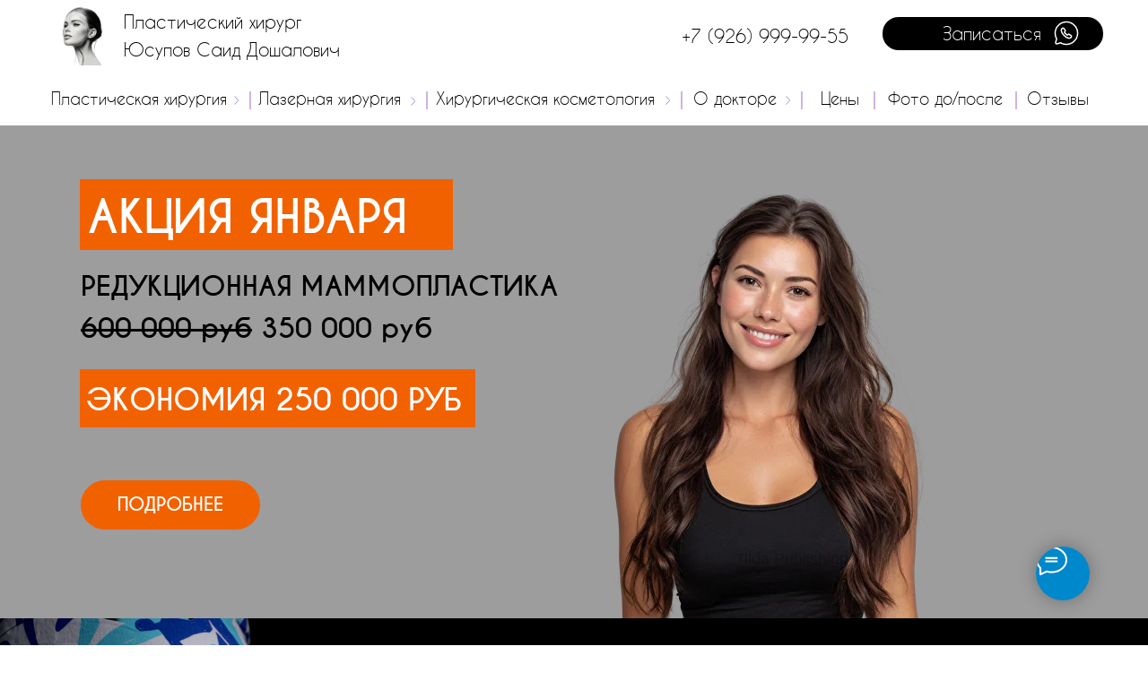

--- FILE ---
content_type: text/html; charset=UTF-8
request_url: http://usclinic.ru/
body_size: 118202
content:
<!DOCTYPE html> <html> <head> <meta charset="utf-8" /> <meta http-equiv="Content-Type" content="text/html; charset=utf-8" /> <meta name="viewport" content="width=device-width, initial-scale=1.0" /> <meta name="yandex-verification" content="dc48ce4a7f2c6cee" /> <!--metatextblock--> <title> Доктор Юсупов - Ведущий Российский пластический хирург</title> <meta name="description" content="Пластический хирург Юсупов — эксперт в эстетической хирургии. Премиальный уровень обслуживания, натуральные результаты, минимальный период реабилитации." /> <meta name="keywords" content="Пластический хирург в Москве" /> <meta property="og:url" content="http://usclinic.ru" /> <meta property="og:title" content="Пластический хирург Юсупов Саид Дошалович" /> <meta property="og:description" content="Пластическая хирургия в Москве: маммопластика, ринопластика, отопластика, детская отопластика, блефаропластика, эндоскопическая подтяжка лица. 30 лет практики и более 6 000 операций. Бесплатная консультация" /> <meta property="og:type" content="website" /> <meta property="og:image" content="https://static.tildacdn.com/tild3662-6165-4562-a333-316134396539/Frame_12.jpg" /> <link rel="canonical" href="http://usclinic.ru"> <!--/metatextblock--> <meta name="format-detection" content="telephone=no" /> <meta http-equiv="x-dns-prefetch-control" content="on"> <link rel="dns-prefetch" href="https://ws.tildacdn.com"> <link rel="dns-prefetch" href="https://static.tildacdn.com"> <link rel="shortcut icon" href="https://static.tildacdn.com/tild6636-6564-4162-a434-343635623437/_WhatsApp_2025-07-23.png" type="image/x-icon" /> <!-- Assets --> <script src="https://neo.tildacdn.com/js/tilda-fallback-1.0.min.js" async charset="utf-8"></script> <link rel="stylesheet" href="https://static.tildacdn.com/css/tilda-grid-3.0.min.css" type="text/css" media="all" onerror="this.loaderr='y';"/> <link rel="stylesheet" href="https://static.tildacdn.com/ws/project7030633/tilda-blocks-page35225472.min.css?t=1767697898" type="text/css" media="all" onerror="this.loaderr='y';" /> <link rel="stylesheet" href="https://static.tildacdn.com/css/tilda-animation-2.0.min.css" type="text/css" media="all" onerror="this.loaderr='y';" /> <link rel="stylesheet" href="https://static.tildacdn.com/css/tilda-popup-1.1.min.css" type="text/css" media="print" onload="this.media='all';" onerror="this.loaderr='y';" /> <noscript><link rel="stylesheet" href="https://static.tildacdn.com/css/tilda-popup-1.1.min.css" type="text/css" media="all" /></noscript> <link rel="stylesheet" href="https://static.tildacdn.com/css/tilda-slds-1.4.min.css" type="text/css" media="print" onload="this.media='all';" onerror="this.loaderr='y';" /> <noscript><link rel="stylesheet" href="https://static.tildacdn.com/css/tilda-slds-1.4.min.css" type="text/css" media="all" /></noscript> <link rel="stylesheet" href="https://static.tildacdn.com/css/tilda-catalog-1.1.min.css" type="text/css" media="print" onload="this.media='all';" onerror="this.loaderr='y';" /> <noscript><link rel="stylesheet" href="https://static.tildacdn.com/css/tilda-catalog-1.1.min.css" type="text/css" media="all" /></noscript> <link rel="stylesheet" href="https://static.tildacdn.com/css/tilda-forms-1.0.min.css" type="text/css" media="all" onerror="this.loaderr='y';" /> <link rel="stylesheet" href="https://static.tildacdn.com/css/tilda-catalog-filters-1.0.min.css" type="text/css" media="all" onerror="this.loaderr='y';" /> <link rel="stylesheet" href="https://static.tildacdn.com/css/tilda-feed-1.1.min.css" type="text/css" media="all" onerror="this.loaderr='y';" /> <link rel="stylesheet" href="https://static.tildacdn.com/css/tilda-menusub-1.0.min.css" type="text/css" media="print" onload="this.media='all';" onerror="this.loaderr='y';" /> <noscript><link rel="stylesheet" href="https://static.tildacdn.com/css/tilda-menusub-1.0.min.css" type="text/css" media="all" /></noscript> <link rel="stylesheet" href="https://static.tildacdn.com/css/tilda-menu-widgeticons-1.0.min.css" type="text/css" media="all" onerror="this.loaderr='y';" /> <link rel="stylesheet" href="https://static.tildacdn.com/css/tilda-zoom-2.0.min.css" type="text/css" media="print" onload="this.media='all';" onerror="this.loaderr='y';" /> <noscript><link rel="stylesheet" href="https://static.tildacdn.com/css/tilda-zoom-2.0.min.css" type="text/css" media="all" /></noscript> <script nomodule src="https://static.tildacdn.com/js/tilda-polyfill-1.0.min.js" charset="utf-8"></script> <script type="text/javascript">function t_onReady(func) {if(document.readyState!='loading') {func();} else {document.addEventListener('DOMContentLoaded',func);}}
function t_onFuncLoad(funcName,okFunc,time) {if(typeof window[funcName]==='function') {okFunc();} else {setTimeout(function() {t_onFuncLoad(funcName,okFunc,time);},(time||100));}}function t_throttle(fn,threshhold,scope) {return function() {fn.apply(scope||this,arguments);};}function t396_initialScale(t){var e=document.getElementById("rec"+t);if(e){var i=e.querySelector(".t396__artboard");if(i){window.tn_scale_initial_window_width||(window.tn_scale_initial_window_width=document.documentElement.clientWidth);var a=window.tn_scale_initial_window_width,r=[],n,l=i.getAttribute("data-artboard-screens");if(l){l=l.split(",");for(var o=0;o<l.length;o++)r[o]=parseInt(l[o],10)}else r=[320,480,640,960,1200];for(var o=0;o<r.length;o++){var d=r[o];a>=d&&(n=d)}var _="edit"===window.allrecords.getAttribute("data-tilda-mode"),c="center"===t396_getFieldValue(i,"valign",n,r),s="grid"===t396_getFieldValue(i,"upscale",n,r),w=t396_getFieldValue(i,"height_vh",n,r),g=t396_getFieldValue(i,"height",n,r),u=!!window.opr&&!!window.opr.addons||!!window.opera||-1!==navigator.userAgent.indexOf(" OPR/");if(!_&&c&&!s&&!w&&g&&!u){var h=parseFloat((a/n).toFixed(3)),f=[i,i.querySelector(".t396__carrier"),i.querySelector(".t396__filter")],v=Math.floor(parseInt(g,10)*h)+"px",p;i.style.setProperty("--initial-scale-height",v);for(var o=0;o<f.length;o++)f[o].style.setProperty("height","var(--initial-scale-height)");t396_scaleInitial__getElementsToScale(i).forEach((function(t){t.style.zoom=h}))}}}}function t396_scaleInitial__getElementsToScale(t){return t?Array.prototype.slice.call(t.children).filter((function(t){return t&&(t.classList.contains("t396__elem")||t.classList.contains("t396__group"))})):[]}function t396_getFieldValue(t,e,i,a){var r,n=a[a.length-1];if(!(r=i===n?t.getAttribute("data-artboard-"+e):t.getAttribute("data-artboard-"+e+"-res-"+i)))for(var l=0;l<a.length;l++){var o=a[l];if(!(o<=i)&&(r=o===n?t.getAttribute("data-artboard-"+e):t.getAttribute("data-artboard-"+e+"-res-"+o)))break}return r}window.TN_SCALE_INITIAL_VER="1.0",window.tn_scale_initial_window_width=null;</script> <script src="https://static.tildacdn.com/js/jquery-1.10.2.min.js" charset="utf-8" onerror="this.loaderr='y';"></script> <script src="https://static.tildacdn.com/js/tilda-scripts-3.0.min.js" charset="utf-8" defer onerror="this.loaderr='y';"></script> <script src="https://static.tildacdn.com/ws/project7030633/tilda-blocks-page35225472.min.js?t=1767697898" charset="utf-8" async onerror="this.loaderr='y';"></script> <script src="https://static.tildacdn.com/js/tilda-lazyload-1.0.min.js" charset="utf-8" async onerror="this.loaderr='y';"></script> <script src="https://static.tildacdn.com/js/tilda-animation-2.0.min.js" charset="utf-8" async onerror="this.loaderr='y';"></script> <script src="https://static.tildacdn.com/js/tilda-zero-1.1.min.js" charset="utf-8" async onerror="this.loaderr='y';"></script> <script src="https://static.tildacdn.com/js/hammer.min.js" charset="utf-8" async onerror="this.loaderr='y';"></script> <script src="https://static.tildacdn.com/js/tilda-slds-1.4.min.js" charset="utf-8" async onerror="this.loaderr='y';"></script> <script src="https://static.tildacdn.com/js/tilda-products-1.0.min.js" charset="utf-8" async onerror="this.loaderr='y';"></script> <script src="https://static.tildacdn.com/js/tilda-catalog-1.1.min.js" charset="utf-8" async onerror="this.loaderr='y';"></script> <script src="https://static.tildacdn.com/js/tilda-video-1.0.min.js" charset="utf-8" async onerror="this.loaderr='y';"></script> <script src="https://static.tildacdn.com/js/tilda-text-clamp.min.js" charset="utf-8" async onerror="this.loaderr='y';"></script> <script src="https://static.tildacdn.com/js/tilda-popup-1.0.min.js" charset="utf-8" async onerror="this.loaderr='y';"></script> <script src="https://static.tildacdn.com/js/tilda-forms-1.0.min.js" charset="utf-8" async onerror="this.loaderr='y';"></script> <script src="https://static.tildacdn.com/js/tilda-feed-1.1.min.js" charset="utf-8" async onerror="this.loaderr='y';"></script> <script src="https://static.tildacdn.com/js/tilda-map-1.0.min.js" charset="utf-8" async onerror="this.loaderr='y';"></script> <script src="https://static.tildacdn.com/js/tilda-menusub-1.0.min.js" charset="utf-8" async onerror="this.loaderr='y';"></script> <script src="https://static.tildacdn.com/js/tilda-menu-1.0.min.js" charset="utf-8" async onerror="this.loaderr='y';"></script> <script src="https://static.tildacdn.com/js/tilda-menu-widgeticons-1.0.min.js" charset="utf-8" async onerror="this.loaderr='y';"></script> <script src="https://static.tildacdn.com/js/tilda-submenublocks-1.0.min.js" charset="utf-8" async onerror="this.loaderr='y';"></script> <script src="https://static.tildacdn.com/js/tilda-video-processor-1.0.min.js" charset="utf-8" async onerror="this.loaderr='y';"></script> <script src="https://static.tildacdn.com/js/tilda-animation-sbs-1.0.min.js" charset="utf-8" async onerror="this.loaderr='y';"></script> <script src="https://static.tildacdn.com/js/tilda-zoom-2.0.min.js" charset="utf-8" async onerror="this.loaderr='y';"></script> <script src="https://static.tildacdn.com/js/tilda-zero-scale-1.0.min.js" charset="utf-8" async onerror="this.loaderr='y';"></script> <script src="https://static.tildacdn.com/js/tilda-skiplink-1.0.min.js" charset="utf-8" async onerror="this.loaderr='y';"></script> <script src="https://static.tildacdn.com/js/tilda-events-1.0.min.js" charset="utf-8" async onerror="this.loaderr='y';"></script> <!-- nominify begin --><link rel="stylesheet" href="https://cdn.envybox.io/widget/cbk.css"> <script type="text/javascript" src="https://cdn.envybox.io/widget/cbk.js?wcb_code=32390fcc63a798be1c4fb40270a212ab" charset="UTF-8" async></script><!-- nominify end --><script type="text/javascript">window.dataLayer=window.dataLayer||[];</script> <script type="text/javascript">(function() {if((/bot|google|yandex|baidu|bing|msn|duckduckbot|teoma|slurp|crawler|spider|robot|crawling|facebook/i.test(navigator.userAgent))===false&&typeof(sessionStorage)!='undefined'&&sessionStorage.getItem('visited')!=='y'&&document.visibilityState){var style=document.createElement('style');style.type='text/css';style.innerHTML='@media screen and (min-width: 980px) {.t-records {opacity: 0;}.t-records_animated {-webkit-transition: opacity ease-in-out .2s;-moz-transition: opacity ease-in-out .2s;-o-transition: opacity ease-in-out .2s;transition: opacity ease-in-out .2s;}.t-records.t-records_visible {opacity: 1;}}';document.getElementsByTagName('head')[0].appendChild(style);function t_setvisRecs(){var alr=document.querySelectorAll('.t-records');Array.prototype.forEach.call(alr,function(el) {el.classList.add("t-records_animated");});setTimeout(function() {Array.prototype.forEach.call(alr,function(el) {el.classList.add("t-records_visible");});sessionStorage.setItem("visited","y");},400);}
document.addEventListener('DOMContentLoaded',t_setvisRecs);}})();</script></head> <body class="t-body" style="margin:0;"> <!--allrecords--> <div id="allrecords" class="t-records" data-hook="blocks-collection-content-node" data-tilda-project-id="7030633" data-tilda-page-id="35225472" data-tilda-formskey="c297a3f2af9e61206f578771e7030633" data-tilda-lazy="yes" data-tilda-root-zone="com" data-tilda-project-headcode="yes" data-tilda-project-country="RU"> <!--header--> <header id="t-header" class="t-records" data-hook="blocks-collection-content-node" data-tilda-project-id="7030633" data-tilda-page-id="35219117" data-tilda-page-alias="https/usclinicru/page60237137html" data-tilda-formskey="c297a3f2af9e61206f578771e7030633" data-tilda-lazy="yes" data-tilda-root-zone="com" data-tilda-project-headcode="yes" data-tilda-project-country="RU"> <div id="rec569123951" class="r t-rec t-screenmin-1200px" style=" " data-animationappear="off" data-record-type="396" data-screen-min="1200px"> <!-- T396 --> <style>#rec569123951 .t396__artboard {height:80px;background-color:#ffffff;}#rec569123951 .t396__filter {height:80px;}#rec569123951 .t396__carrier{height:80px;background-position:center center;background-attachment:scroll;background-size:cover;background-repeat:no-repeat;}@media screen and (max-width:1199px) {#rec569123951 .t396__artboard,#rec569123951 .t396__filter,#rec569123951 .t396__carrier {}#rec569123951 .t396__filter {}#rec569123951 .t396__carrier {background-attachment:scroll;}}@media screen and (max-width:959px) {#rec569123951 .t396__artboard,#rec569123951 .t396__filter,#rec569123951 .t396__carrier {}#rec569123951 .t396__filter {}#rec569123951 .t396__carrier {background-attachment:scroll;}}@media screen and (max-width:639px) {#rec569123951 .t396__artboard,#rec569123951 .t396__filter,#rec569123951 .t396__carrier {}#rec569123951 .t396__filter {}#rec569123951 .t396__carrier {background-attachment:scroll;}}@media screen and (max-width:479px) {#rec569123951 .t396__artboard,#rec569123951 .t396__filter,#rec569123951 .t396__carrier {}#rec569123951 .t396__filter {}#rec569123951 .t396__carrier {background-attachment:scroll;}}#rec569123951 .tn-elem[data-elem-id="1679918326428"]{z-index:3;top:19px;;left:calc(50% - 600px + 944px);;width:246px;height:37px;}#rec569123951 .tn-elem[data-elem-id="1679918326428"] .tn-atom{border-radius:30px 30px 30px 30px;background-color:#000000;background-position:center center;border-width:var(--t396-borderwidth,0);border-style:var(--t396-borderstyle,solid);border-color:var(--t396-bordercolor,transparent);transition:background-color var(--t396-speedhover,0s) ease-in-out,color var(--t396-speedhover,0s) ease-in-out,border-color var(--t396-speedhover,0s) ease-in-out,box-shadow var(--t396-shadowshoverspeed,0.2s) ease-in-out;}@media screen and (max-width:1199px){#rec569123951 .tn-elem[data-elem-id="1679918326428"]{display:table;top:20px;;left:calc(50% - 480px + 714px);;}}@media screen and (max-width:959px){#rec569123951 .tn-elem[data-elem-id="1679918326428"]{display:table;top:15px;;left:calc(50% - 320px + 864px);;}}@media screen and (max-width:639px){#rec569123951 .tn-elem[data-elem-id="1679918326428"]{display:table;}}@media screen and (max-width:479px){#rec569123951 .tn-elem[data-elem-id="1679918326428"]{display:table;top:15px;;left:calc(50% - 160px + 864px);;}}#rec569123951 .tn-elem[data-elem-id="1679918326437"]{color:#ffffff;z-index:3;top:22px;;left:calc(50% - 600px + 1011px);;width:110px;height:auto;}#rec569123951 .tn-elem[data-elem-id="1679918326437"] .tn-atom{vertical-align:middle;color:#ffffff;font-size:20px;font-family:'caviar',Arial,sans-serif;line-height:1.55;font-weight:400;background-position:center center;border-width:var(--t396-borderwidth,0);border-style:var(--t396-borderstyle,solid);border-color:var(--t396-bordercolor,transparent);transition:background-color var(--t396-speedhover,0s) ease-in-out,color var(--t396-speedhover,0s) ease-in-out,border-color var(--t396-speedhover,0s) ease-in-out,box-shadow var(--t396-shadowshoverspeed,0.2s) ease-in-out;text-shadow:var(--t396-shadow-text-x,0px) var(--t396-shadow-text-y,0px) var(--t396-shadow-text-blur,0px) rgba(var(--t396-shadow-text-color),var(--t396-shadow-text-opacity,100%));}@media screen and (max-width:1199px){#rec569123951 .tn-elem[data-elem-id="1679918326437"]{display:table;top:23px;;left:calc(50% - 480px + 781px);;height:auto;}}@media screen and (max-width:959px){#rec569123951 .tn-elem[data-elem-id="1679918326437"]{display:table;top:18px;;left:calc(50% - 320px + 931px);;height:auto;}}@media screen and (max-width:639px){#rec569123951 .tn-elem[data-elem-id="1679918326437"]{display:table;height:auto;}}@media screen and (max-width:479px){#rec569123951 .tn-elem[data-elem-id="1679918326437"]{display:table;top:18px;;left:calc(50% - 160px + 931px);;height:auto;}}#rec569123951 .tn-elem[data-elem-id="1684754316316"]{z-index:3;top:22px;;left:calc(50% - 600px + 1134px);;width:30px;height:auto;}#rec569123951 .tn-elem[data-elem-id="1684754316316"] .tn-atom{border-radius:0px 0px 0px 0px;background-position:center center;border-width:var(--t396-borderwidth,0);border-style:var(--t396-borderstyle,solid);border-color:var(--t396-bordercolor,transparent);transition:background-color var(--t396-speedhover,0s) ease-in-out,color var(--t396-speedhover,0s) ease-in-out,border-color var(--t396-speedhover,0s) ease-in-out,box-shadow var(--t396-shadowshoverspeed,0.2s) ease-in-out;}#rec569123951 .tn-elem[data-elem-id="1684754316316"] .tn-atom__img{border-radius:0px 0px 0px 0px;object-position:center center;}@media screen and (max-width:1199px){#rec569123951 .tn-elem[data-elem-id="1684754316316"]{display:table;top:23px;;left:calc(50% - 480px + 904px);;height:auto;}}@media screen and (max-width:959px){#rec569123951 .tn-elem[data-elem-id="1684754316316"]{display:table;top:18px;;left:calc(50% - 320px + 1054px);;height:auto;}}@media screen and (max-width:639px){#rec569123951 .tn-elem[data-elem-id="1684754316316"]{display:table;height:auto;}}@media screen and (max-width:479px){#rec569123951 .tn-elem[data-elem-id="1684754316316"]{display:table;top:18px;;left:calc(50% - 160px + 1054px);;height:auto;}}#rec569123951 .tn-elem[data-elem-id="1679918326420"]{z-index:3;top:6px;;left:calc(50% - 600px + 9px);;width:67px;height:auto;}#rec569123951 .tn-elem[data-elem-id="1679918326420"] .tn-atom{border-radius:0px 0px 0px 0px;background-position:center center;border-width:var(--t396-borderwidth,0);border-style:var(--t396-borderstyle,solid);border-color:var(--t396-bordercolor,transparent);transition:background-color var(--t396-speedhover,0s) ease-in-out,color var(--t396-speedhover,0s) ease-in-out,border-color var(--t396-speedhover,0s) ease-in-out,box-shadow var(--t396-shadowshoverspeed,0.2s) ease-in-out;}#rec569123951 .tn-elem[data-elem-id="1679918326420"] .tn-atom__img{border-radius:0px 0px 0px 0px;object-position:center center;}@media screen and (max-width:1199px){#rec569123951 .tn-elem[data-elem-id="1679918326420"]{display:table;height:auto;}}@media screen and (max-width:959px){#rec569123951 .tn-elem[data-elem-id="1679918326420"]{display:table;height:auto;}}@media screen and (max-width:639px){#rec569123951 .tn-elem[data-elem-id="1679918326420"]{display:table;height:auto;}}@media screen and (max-width:479px){#rec569123951 .tn-elem[data-elem-id="1679918326420"]{display:table;top:20px;;left:calc(50% - 160px + 10px);;width:55px;height:auto;}}#rec569123951 .tn-elem[data-elem-id="1679918326434"]{color:#000000;z-index:3;top:25px;;left:calc(50% - 600px + 720px);;width:213px;height:auto;}#rec569123951 .tn-elem[data-elem-id="1679918326434"] .tn-atom{vertical-align:middle;color:#000000;font-size:20px;font-family:'caviar',Arial,sans-serif;line-height:1.55;font-weight:400;background-position:center center;border-width:var(--t396-borderwidth,0);border-style:var(--t396-borderstyle,solid);border-color:var(--t396-bordercolor,transparent);transition:background-color var(--t396-speedhover,0s) ease-in-out,color var(--t396-speedhover,0s) ease-in-out,border-color var(--t396-speedhover,0s) ease-in-out,box-shadow var(--t396-shadowshoverspeed,0.2s) ease-in-out;text-shadow:var(--t396-shadow-text-x,0px) var(--t396-shadow-text-y,0px) var(--t396-shadow-text-blur,0px) rgba(var(--t396-shadow-text-color),var(--t396-shadow-text-opacity,100%));}@media screen and (max-width:1199px){#rec569123951 .tn-elem[data-elem-id="1679918326434"]{display:table;top:26px;;left:calc(50% - 480px + 490px);;height:auto;}}@media screen and (max-width:959px){#rec569123951 .tn-elem[data-elem-id="1679918326434"]{display:table;top:21px;;left:calc(50% - 320px + 640px);;height:auto;}}@media screen and (max-width:639px){#rec569123951 .tn-elem[data-elem-id="1679918326434"]{display:table;height:auto;}}@media screen and (max-width:479px){#rec569123951 .tn-elem[data-elem-id="1679918326434"]{display:table;height:auto;}}#rec569123951 .tn-elem[data-elem-id="1753941599811"]{color:#000000;z-index:3;top:9px;;left:calc(50% - 600px + 98px);;width:560px;height:auto;}#rec569123951 .tn-elem[data-elem-id="1753941599811"] .tn-atom{vertical-align:middle;color:#000000;font-size:20px;font-family:'caviar',Arial,sans-serif;line-height:1.55;font-weight:400;background-position:center center;border-width:var(--t396-borderwidth,0);border-style:var(--t396-borderstyle,solid);border-color:var(--t396-bordercolor,transparent);transition:background-color var(--t396-speedhover,0s) ease-in-out,color var(--t396-speedhover,0s) ease-in-out,border-color var(--t396-speedhover,0s) ease-in-out,box-shadow var(--t396-shadowshoverspeed,0.2s) ease-in-out;text-shadow:var(--t396-shadow-text-x,0px) var(--t396-shadow-text-y,0px) var(--t396-shadow-text-blur,0px) rgba(var(--t396-shadow-text-color),var(--t396-shadow-text-opacity,100%));}@media screen and (max-width:1199px){#rec569123951 .tn-elem[data-elem-id="1753941599811"]{display:table;height:auto;}}@media screen and (max-width:959px){#rec569123951 .tn-elem[data-elem-id="1753941599811"]{display:table;height:auto;}}@media screen and (max-width:639px){#rec569123951 .tn-elem[data-elem-id="1753941599811"]{display:table;height:auto;}}@media screen and (max-width:479px){#rec569123951 .tn-elem[data-elem-id="1753941599811"]{display:table;top:34px;;left:calc(50% - 160px + 90px);;height:auto;}#rec569123951 .tn-elem[data-elem-id="1753941599811"] .tn-atom{font-size:15px;background-size:cover;}}</style> <div class='t396'> <div class="t396__artboard" data-artboard-recid="569123951" data-artboard-screens="320,480,640,960,1200" data-artboard-height="80" data-artboard-valign="center" data-artboard-upscale="grid"> <div class="t396__carrier" data-artboard-recid="569123951"></div> <div class="t396__filter" data-artboard-recid="569123951"></div> <div class='t396__elem tn-elem tn-elem__5691239511679918326428' data-elem-id='1679918326428' data-elem-type='shape' data-field-top-value="19" data-field-left-value="944" data-field-height-value="37" data-field-width-value="246" data-field-axisy-value="top" data-field-axisx-value="left" data-field-container-value="grid" data-field-topunits-value="px" data-field-leftunits-value="px" data-field-heightunits-value="px" data-field-widthunits-value="px" data-field-top-res-320-value="15" data-field-left-res-320-value="864" data-field-top-res-640-value="15" data-field-left-res-640-value="864" data-field-top-res-960-value="20" data-field-left-res-960-value="714"> <a class='tn-atom' href="https://wa.me/79269999955"> </a> </div> <div class='t396__elem tn-elem tn-elem__5691239511679918326437' data-elem-id='1679918326437' data-elem-type='text' data-field-top-value="22" data-field-left-value="1011" data-field-height-value="31" data-field-width-value="110" data-field-axisy-value="top" data-field-axisx-value="left" data-field-container-value="grid" data-field-topunits-value="px" data-field-leftunits-value="px" data-field-heightunits-value="px" data-field-widthunits-value="px" data-field-textfit-value="autoheight" data-field-fontsize-value="20" data-field-top-res-320-value="18" data-field-left-res-320-value="931" data-field-top-res-640-value="18" data-field-left-res-640-value="931" data-field-top-res-960-value="23" data-field-left-res-960-value="781"> <div class='tn-atom'><a href="https://wa.me/79269999955"style="color: inherit">Записаться</a></div> </div> <div class='t396__elem tn-elem tn-elem__5691239511684754316316' data-elem-id='1684754316316' data-elem-type='image' data-field-top-value="22" data-field-left-value="1134" data-field-height-value="30" data-field-width-value="30" data-field-axisy-value="top" data-field-axisx-value="left" data-field-container-value="grid" data-field-topunits-value="px" data-field-leftunits-value="px" data-field-heightunits-value="px" data-field-widthunits-value="px" data-field-filewidth-value="30" data-field-fileheight-value="30" data-field-heightmode-value="hug" data-field-top-res-320-value="18" data-field-left-res-320-value="1054" data-field-height-res-320-value="30" data-field-height-res-480-value="30" data-field-top-res-640-value="18" data-field-left-res-640-value="1054" data-field-height-res-640-value="30" data-field-top-res-960-value="23" data-field-left-res-960-value="904" data-field-height-res-960-value="30"> <a class='tn-atom' href="https://wa.me/79269999955"> <img class='tn-atom__img t-img' data-original='https://static.tildacdn.com/tild3366-3165-4164-b462-376438353838/whatsapp1.png'
src='https://thb.tildacdn.com/tild3366-3165-4164-b462-376438353838/-/resize/20x/whatsapp1.png'
alt='' imgfield='tn_img_1684754316316'
/> </a> </div> <div class='t396__elem tn-elem tn-elem__5691239511679918326420' data-elem-id='1679918326420' data-elem-type='image' data-field-top-value="6" data-field-left-value="9" data-field-height-value="67" data-field-width-value="67" data-field-axisy-value="top" data-field-axisx-value="left" data-field-container-value="grid" data-field-topunits-value="px" data-field-leftunits-value="px" data-field-heightunits-value="px" data-field-widthunits-value="px" data-field-filewidth-value="1024" data-field-fileheight-value="1024" data-field-heightmode-value="hug" data-field-top-res-320-value="20" data-field-left-res-320-value="10" data-field-height-res-320-value="55" data-field-width-res-320-value="55" data-field-widthmode-res-320-value="fixed" data-field-height-res-480-value="67" data-field-height-res-640-value="67" data-field-height-res-960-value="67"> <a class='tn-atom' href="/"> <img class='tn-atom__img t-img' data-original='https://static.tildacdn.com/tild6466-6335-4236-b063-663264363635/_WhatsApp_2025-07-23.png'
src='https://thb.tildacdn.com/tild6466-6335-4236-b063-663264363635/-/resize/20x/_WhatsApp_2025-07-23.png'
alt='Логотип Юсупов Саид Дошалович' imgfield='tn_img_1679918326420'
/> </a> </div> <div class='t396__elem tn-elem tn-elem__5691239511679918326434' data-elem-id='1679918326434' data-elem-type='text' data-field-top-value="25" data-field-left-value="720" data-field-height-value="31" data-field-width-value="213" data-field-axisy-value="top" data-field-axisx-value="left" data-field-container-value="grid" data-field-topunits-value="px" data-field-leftunits-value="px" data-field-heightunits-value="px" data-field-widthunits-value="px" data-field-textfit-value="autoheight" data-field-fontsize-value="20" data-field-top-res-640-value="21" data-field-left-res-640-value="640" data-field-top-res-960-value="26" data-field-left-res-960-value="490"> <div class='tn-atom'><a href="tel:+79269999955"style="color: inherit">+7 (926) 999-99-55</a></div> </div> <div class='t396__elem tn-elem tn-elem__5691239511753941599811' data-elem-id='1753941599811' data-elem-type='text' data-field-top-value="9" data-field-left-value="98" data-field-height-value="62" data-field-width-value="560" data-field-axisy-value="top" data-field-axisx-value="left" data-field-container-value="grid" data-field-topunits-value="px" data-field-leftunits-value="px" data-field-heightunits-value="px" data-field-widthunits-value="px" data-field-textfit-value="autoheight" data-field-fontsize-value="20" data-field-top-res-320-value="34" data-field-left-res-320-value="90" data-field-fontsize-res-320-value="15"> <div class='tn-atom'field='tn_text_1753941599811'>Пластический хирург<br>Юсупов Саид Дошалович</div> </div> </div> </div> <script>t_onReady(function() {t_onFuncLoad('t396_init',function() {t396_init('569123951');});});</script> <!-- /T396 --> </div> <div id="rec569020197" class="r t-rec t-rec_pb_0 t-screenmin-1200px" style="padding-bottom:0px; " data-animationappear="off" data-record-type="396" data-screen-min="1200px"> <!-- T396 --> <style>#rec569020197 .t396__artboard {height:60px;background-color:#ffffff;}#rec569020197 .t396__filter {height:60px;}#rec569020197 .t396__carrier{height:60px;background-position:center center;background-attachment:scroll;background-size:cover;background-repeat:no-repeat;}@media screen and (max-width:1199px) {#rec569020197 .t396__artboard,#rec569020197 .t396__filter,#rec569020197 .t396__carrier {}#rec569020197 .t396__filter {}#rec569020197 .t396__carrier {background-attachment:scroll;}}@media screen and (max-width:959px) {#rec569020197 .t396__artboard,#rec569020197 .t396__filter,#rec569020197 .t396__carrier {}#rec569020197 .t396__filter {}#rec569020197 .t396__carrier {background-attachment:scroll;}}@media screen and (max-width:639px) {#rec569020197 .t396__artboard,#rec569020197 .t396__filter,#rec569020197 .t396__carrier {}#rec569020197 .t396__filter {}#rec569020197 .t396__carrier {background-attachment:scroll;}}@media screen and (max-width:479px) {#rec569020197 .t396__artboard,#rec569020197 .t396__filter,#rec569020197 .t396__carrier {}#rec569020197 .t396__filter {}#rec569020197 .t396__carrier {background-attachment:scroll;}}#rec569020197 .tn-elem[data-elem-id="1679657774740"]{color:#000000;z-index:7;top:16px;;left:calc(50% - 600px + 17px);;width:210px;height:auto;}#rec569020197 .tn-elem[data-elem-id="1679657774740"] .tn-atom{color:#000000;font-size:18px;font-family:'caviar',Arial,sans-serif;line-height:1.5;font-weight:500;background-position:center center;border-width:var(--t396-borderwidth,0);border-style:var(--t396-borderstyle,solid);border-color:var(--t396-bordercolor,transparent);transition:background-color var(--t396-speedhover,0s) ease-in-out,color var(--t396-speedhover,0s) ease-in-out,border-color var(--t396-speedhover,0s) ease-in-out,box-shadow var(--t396-shadowshoverspeed,0.2s) ease-in-out;text-shadow:var(--t396-shadow-text-x,0px) var(--t396-shadow-text-y,0px) var(--t396-shadow-text-blur,0px) rgba(var(--t396-shadow-text-color),var(--t396-shadow-text-opacity,100%));}#rec569020197 .tn-elem[data-elem-id="1679657776924"]{color:#000000;z-index:8;top:16px;;left:calc(50% - 600px + 248px);;width:170px;height:auto;}#rec569020197 .tn-elem[data-elem-id="1679657776924"] .tn-atom{color:#000000;font-size:18px;font-family:'caviar',Arial,sans-serif;line-height:1.55;font-weight:400;background-position:center center;border-width:var(--t396-borderwidth,0);border-style:var(--t396-borderstyle,solid);border-color:var(--t396-bordercolor,transparent);transition:background-color var(--t396-speedhover,0s) ease-in-out,color var(--t396-speedhover,0s) ease-in-out,border-color var(--t396-speedhover,0s) ease-in-out,box-shadow var(--t396-shadowshoverspeed,0.2s) ease-in-out;text-shadow:var(--t396-shadow-text-x,0px) var(--t396-shadow-text-y,0px) var(--t396-shadow-text-blur,0px) rgba(var(--t396-shadow-text-color),var(--t396-shadow-text-opacity,100%));}#rec569020197 .tn-elem[data-elem-id="1679657778940"]{color:#000000;z-index:9;top:16px;;left:calc(50% - 600px + 446px);;width:250px;height:auto;}#rec569020197 .tn-elem[data-elem-id="1679657778940"] .tn-atom{color:#000000;font-size:18px;font-family:'caviar',Arial,sans-serif;line-height:1.55;font-weight:400;background-position:center center;border-width:var(--t396-borderwidth,0);border-style:var(--t396-borderstyle,solid);border-color:var(--t396-bordercolor,transparent);transition:background-color var(--t396-speedhover,0s) ease-in-out,color var(--t396-speedhover,0s) ease-in-out,border-color var(--t396-speedhover,0s) ease-in-out,box-shadow var(--t396-shadowshoverspeed,0.2s) ease-in-out;text-shadow:var(--t396-shadow-text-x,0px) var(--t396-shadow-text-y,0px) var(--t396-shadow-text-blur,0px) rgba(var(--t396-shadow-text-color),var(--t396-shadow-text-opacity,100%));}#rec569020197 .tn-elem[data-elem-id="1679657780845"]{color:#000000;z-index:10;top:16px;;left:calc(50% - 600px + 733px);;width:98px;height:auto;}#rec569020197 .tn-elem[data-elem-id="1679657780845"] .tn-atom{color:#000000;font-size:18px;font-family:'caviar',Arial,sans-serif;line-height:1.55;font-weight:400;background-position:center center;border-width:var(--t396-borderwidth,0);border-style:var(--t396-borderstyle,solid);border-color:var(--t396-bordercolor,transparent);transition:background-color var(--t396-speedhover,0s) ease-in-out,color var(--t396-speedhover,0s) ease-in-out,border-color var(--t396-speedhover,0s) ease-in-out,box-shadow var(--t396-shadowshoverspeed,0.2s) ease-in-out;text-shadow:var(--t396-shadow-text-x,0px) var(--t396-shadow-text-y,0px) var(--t396-shadow-text-blur,0px) rgba(var(--t396-shadow-text-color),var(--t396-shadow-text-opacity,100%));}#rec569020197 .tn-elem[data-elem-id="1679657840856"]{color:#000000;z-index:11;top:16px;;left:calc(50% - 600px + 1105px);;width:46px;height:auto;}#rec569020197 .tn-elem[data-elem-id="1679657840856"] .tn-atom{color:#000000;font-size:18px;font-family:'caviar',Arial,sans-serif;line-height:1.55;font-weight:400;background-position:center center;border-width:var(--t396-borderwidth,0);border-style:var(--t396-borderstyle,solid);border-color:var(--t396-bordercolor,transparent);transition:background-color var(--t396-speedhover,0s) ease-in-out,color var(--t396-speedhover,0s) ease-in-out,border-color var(--t396-speedhover,0s) ease-in-out,box-shadow var(--t396-shadowshoverspeed,0.2s) ease-in-out;text-shadow:var(--t396-shadow-text-x,0px) var(--t396-shadow-text-y,0px) var(--t396-shadow-text-blur,0px) rgba(var(--t396-shadow-text-color),var(--t396-shadow-text-opacity,100%));}#rec569020197 .tn-elem[data-elem-id="1682094783237"]{color:#000000;z-index:12;top:16px;;left:calc(50% - 600px + 875px);;width:46px;height:auto;}#rec569020197 .tn-elem[data-elem-id="1682094783237"] .tn-atom{color:#000000;font-size:18px;font-family:'caviar',Arial,sans-serif;line-height:1.55;font-weight:400;background-position:center center;border-width:var(--t396-borderwidth,0);border-style:var(--t396-borderstyle,solid);border-color:var(--t396-bordercolor,transparent);transition:background-color var(--t396-speedhover,0s) ease-in-out,color var(--t396-speedhover,0s) ease-in-out,border-color var(--t396-speedhover,0s) ease-in-out,box-shadow var(--t396-shadowshoverspeed,0.2s) ease-in-out;text-shadow:var(--t396-shadow-text-x,0px) var(--t396-shadow-text-y,0px) var(--t396-shadow-text-blur,0px) rgba(var(--t396-shadow-text-color),var(--t396-shadow-text-opacity,100%));}#rec569020197 .tn-elem[data-elem-id="1679657677974"]{color:#000000;z-index:14;top:16px;;left:calc(50% - 600px + 950px);;width:140px;height:auto;}#rec569020197 .tn-elem[data-elem-id="1679657677974"] .tn-atom{color:#000000;font-size:18px;font-family:'caviar',Arial,sans-serif;line-height:1.55;font-weight:400;background-position:center center;border-width:var(--t396-borderwidth,0);border-style:var(--t396-borderstyle,solid);border-color:var(--t396-bordercolor,transparent);transition:background-color var(--t396-speedhover,0s) ease-in-out,color var(--t396-speedhover,0s) ease-in-out,border-color var(--t396-speedhover,0s) ease-in-out,box-shadow var(--t396-shadowshoverspeed,0.2s) ease-in-out;text-shadow:var(--t396-shadow-text-x,0px) var(--t396-shadow-text-y,0px) var(--t396-shadow-text-blur,0px) rgba(var(--t396-shadow-text-color),var(--t396-shadow-text-opacity,100%));}#rec569020197 .tn-elem[data-elem-id="1679658068019"]{z-index:15;top:31px;;left:calc(50% - 600px + 229px);;width:20px;height:2px;}#rec569020197 .tn-elem[data-elem-id="1679658068019"] .tn-atom{background-color:#d0b3e6;background-position:center center;border-width:var(--t396-borderwidth,0);border-style:var(--t396-borderstyle,solid);border-color:var(--t396-bordercolor,transparent);transition:background-color var(--t396-speedhover,0s) ease-in-out,color var(--t396-speedhover,0s) ease-in-out,border-color var(--t396-speedhover,0s) ease-in-out,box-shadow var(--t396-shadowshoverspeed,0.2s) ease-in-out;-webkit-transform:rotate(90deg);-moz-transform:rotate(90deg);transform:rotate(90deg);}#rec569020197 .tn-elem[data-elem-id="1679658072396"]{z-index:16;top:31px;;left:calc(50% - 600px + 426px);;width:20px;height:2px;}#rec569020197 .tn-elem[data-elem-id="1679658072396"] .tn-atom{background-color:#d0b3e6;background-position:center center;border-width:var(--t396-borderwidth,0);border-style:var(--t396-borderstyle,solid);border-color:var(--t396-bordercolor,transparent);transition:background-color var(--t396-speedhover,0s) ease-in-out,color var(--t396-speedhover,0s) ease-in-out,border-color var(--t396-speedhover,0s) ease-in-out,box-shadow var(--t396-shadowshoverspeed,0.2s) ease-in-out;-webkit-transform:rotate(90deg);-moz-transform:rotate(90deg);transform:rotate(90deg);}#rec569020197 .tn-elem[data-elem-id="1679658074872"]{z-index:17;top:31px;;left:calc(50% - 600px + 710px);;width:20px;height:2px;}#rec569020197 .tn-elem[data-elem-id="1679658074872"] .tn-atom{background-color:#d0b3e6;background-position:center center;border-width:var(--t396-borderwidth,0);border-style:var(--t396-borderstyle,solid);border-color:var(--t396-bordercolor,transparent);transition:background-color var(--t396-speedhover,0s) ease-in-out,color var(--t396-speedhover,0s) ease-in-out,border-color var(--t396-speedhover,0s) ease-in-out,box-shadow var(--t396-shadowshoverspeed,0.2s) ease-in-out;-webkit-transform:rotate(90deg);-moz-transform:rotate(90deg);transform:rotate(90deg);}#rec569020197 .tn-elem[data-elem-id="1679658082613"]{z-index:19;top:31px;;left:calc(50% - 600px + 844px);;width:20px;height:2px;}#rec569020197 .tn-elem[data-elem-id="1679658082613"] .tn-atom{background-color:#d0b3e6;background-position:center center;border-width:var(--t396-borderwidth,0);border-style:var(--t396-borderstyle,solid);border-color:var(--t396-bordercolor,transparent);transition:background-color var(--t396-speedhover,0s) ease-in-out,color var(--t396-speedhover,0s) ease-in-out,border-color var(--t396-speedhover,0s) ease-in-out,box-shadow var(--t396-shadowshoverspeed,0.2s) ease-in-out;-webkit-transform:rotate(90deg);-moz-transform:rotate(90deg);transform:rotate(90deg);}#rec569020197 .tn-elem[data-elem-id="1682094776187"]{z-index:20;top:31px;;left:calc(50% - 600px + 925px);;width:20px;height:2px;}#rec569020197 .tn-elem[data-elem-id="1682094776187"] .tn-atom{background-color:#d0b3e6;background-position:center center;border-width:var(--t396-borderwidth,0);border-style:var(--t396-borderstyle,solid);border-color:var(--t396-bordercolor,transparent);transition:background-color var(--t396-speedhover,0s) ease-in-out,color var(--t396-speedhover,0s) ease-in-out,border-color var(--t396-speedhover,0s) ease-in-out,box-shadow var(--t396-shadowshoverspeed,0.2s) ease-in-out;-webkit-transform:rotate(90deg);-moz-transform:rotate(90deg);transform:rotate(90deg);}#rec569020197 .tn-elem[data-elem-id="1679918110800"]{z-index:21;top:27px;;left:calc(50% - 600px + 221px);;width:5px;height:auto;}#rec569020197 .tn-elem[data-elem-id="1679918110800"] .tn-atom{background-position:center center;border-width:var(--t396-borderwidth,0);border-style:var(--t396-borderstyle,solid);border-color:var(--t396-bordercolor,transparent);transition:background-color var(--t396-speedhover,0s) ease-in-out,color var(--t396-speedhover,0s) ease-in-out,border-color var(--t396-speedhover,0s) ease-in-out,box-shadow var(--t396-shadowshoverspeed,0.2s) ease-in-out;}@media (min-width:1200px){#rec569020197 .tn-elem.t396__elem--anim-hidden[data-elem-id="1679918110800"]{opacity:0;}}#rec569020197 .tn-elem[data-elem-id="1679918114561"]{z-index:22;top:28px;;left:calc(50% - 600px + 418px);;width:5px;height:auto;}#rec569020197 .tn-elem[data-elem-id="1679918114561"] .tn-atom{background-position:center center;border-width:var(--t396-borderwidth,0);border-style:var(--t396-borderstyle,solid);border-color:var(--t396-bordercolor,transparent);transition:background-color var(--t396-speedhover,0s) ease-in-out,color var(--t396-speedhover,0s) ease-in-out,border-color var(--t396-speedhover,0s) ease-in-out,box-shadow var(--t396-shadowshoverspeed,0.2s) ease-in-out;}#rec569020197 .tn-elem[data-elem-id="1679918078175"]{z-index:23;top:27px;;left:calc(50% - 600px + 836px);;width:5px;height:auto;}#rec569020197 .tn-elem[data-elem-id="1679918078175"] .tn-atom{background-position:center center;border-width:var(--t396-borderwidth,0);border-style:var(--t396-borderstyle,solid);border-color:var(--t396-bordercolor,transparent);transition:background-color var(--t396-speedhover,0s) ease-in-out,color var(--t396-speedhover,0s) ease-in-out,border-color var(--t396-speedhover,0s) ease-in-out,box-shadow var(--t396-shadowshoverspeed,0.2s) ease-in-out;}#rec569020197 .tn-elem[data-elem-id="1679918126154"]{z-index:24;top:27px;;left:calc(50% - 600px + 702px);;width:5px;height:auto;}#rec569020197 .tn-elem[data-elem-id="1679918126154"] .tn-atom{background-position:center center;border-width:var(--t396-borderwidth,0);border-style:var(--t396-borderstyle,solid);border-color:var(--t396-bordercolor,transparent);transition:background-color var(--t396-speedhover,0s) ease-in-out,color var(--t396-speedhover,0s) ease-in-out,border-color var(--t396-speedhover,0s) ease-in-out,box-shadow var(--t396-shadowshoverspeed,0.2s) ease-in-out;}#rec569020197 .tn-elem[data-elem-id="1679658029491"]{z-index:25;top:31px;;left:calc(50% - 600px + 1083px);;width:20px;height:2px;}#rec569020197 .tn-elem[data-elem-id="1679658029491"] .tn-atom{background-color:#d0b3e6;background-position:center center;border-width:var(--t396-borderwidth,0);border-style:var(--t396-borderstyle,solid);border-color:var(--t396-bordercolor,transparent);transition:background-color var(--t396-speedhover,0s) ease-in-out,color var(--t396-speedhover,0s) ease-in-out,border-color var(--t396-speedhover,0s) ease-in-out,box-shadow var(--t396-shadowshoverspeed,0.2s) ease-in-out;-webkit-transform:rotate(90deg);-moz-transform:rotate(90deg);transform:rotate(90deg);}</style> <div class='t396'> <div class="t396__artboard" data-artboard-recid="569020197" data-artboard-screens="320,480,640,960,1200" data-artboard-height="60" data-artboard-valign="center" data-artboard-upscale="grid"> <div class="t396__carrier" data-artboard-recid="569020197"></div> <div class="t396__filter" data-artboard-recid="569020197"></div> <div class='t396__elem tn-elem usclinicmenu tn-elem__5690201971679657774740' data-elem-id='1679657774740' data-elem-type='text' data-field-top-value="16" data-field-left-value="17" data-field-width-value="210" data-field-axisy-value="top" data-field-axisx-value="left" data-field-container-value="grid" data-field-topunits-value="px" data-field-leftunits-value="px" data-field-heightunits-value="" data-field-widthunits-value="px" data-field-fontsize-value="18"> <div class='tn-atom'><a href="#rec569107259"style="color: inherit">Пластическая хирургия</a></div> </div> <div class='t396__elem tn-elem usclinicmenu tn-elem__5690201971679657776924' data-elem-id='1679657776924' data-elem-type='text' data-field-top-value="16" data-field-left-value="248" data-field-width-value="170" data-field-axisy-value="top" data-field-axisx-value="left" data-field-container-value="grid" data-field-topunits-value="px" data-field-leftunits-value="px" data-field-heightunits-value="" data-field-widthunits-value="px" data-field-fontsize-value="18"> <div class='tn-atom'><a href="#rec582349077"style="color: inherit">Лазерная хирургия</a></div> </div> <div class='t396__elem tn-elem usclinicmenu tn-elem__5690201971679657778940' data-elem-id='1679657778940' data-elem-type='text' data-field-top-value="16" data-field-left-value="446" data-field-width-value="250" data-field-axisy-value="top" data-field-axisx-value="left" data-field-container-value="grid" data-field-topunits-value="px" data-field-leftunits-value="px" data-field-heightunits-value="" data-field-widthunits-value="px" data-field-fontsize-value="18"> <div class='tn-atom'><a href="#rec582349093"style="color: inherit">Хирургическая косметология</a></div> </div> <div class='t396__elem tn-elem usclinicmenu tn-elem__5690201971679657780845' data-elem-id='1679657780845' data-elem-type='text' data-field-top-value="16" data-field-left-value="733" data-field-width-value="98" data-field-axisy-value="top" data-field-axisx-value="left" data-field-container-value="grid" data-field-topunits-value="px" data-field-leftunits-value="px" data-field-heightunits-value="" data-field-widthunits-value="px" data-field-fontsize-value="18"> <div class='tn-atom'><a href="#rec591818526"style="color: inherit">О докторе</a></div> </div> <div class='t396__elem tn-elem usclinicmenu tn-elem__5690201971679657840856' data-elem-id='1679657840856' data-elem-type='text' data-field-top-value="16" data-field-left-value="1105" data-field-width-value="46" data-field-axisy-value="top" data-field-axisx-value="left" data-field-container-value="grid" data-field-topunits-value="px" data-field-leftunits-value="px" data-field-heightunits-value="" data-field-widthunits-value="px" data-field-fontsize-value="18"> <div class='tn-atom'><a href="/reviews"style="color: inherit">Отзывы</a></div> </div> <div class='t396__elem tn-elem usclinicmenu tn-elem__5690201971682094783237' data-elem-id='1682094783237' data-elem-type='text' data-field-top-value="16" data-field-left-value="875" data-field-width-value="46" data-field-axisy-value="top" data-field-axisx-value="left" data-field-container-value="grid" data-field-topunits-value="px" data-field-leftunits-value="px" data-field-heightunits-value="" data-field-widthunits-value="px" data-field-fontsize-value="18"> <div class='tn-atom'><a href="/price"style="color: inherit">Цены</a></div> </div> <div class='t396__elem tn-elem usclinicmenu tn-elem__5690201971679657677974' data-elem-id='1679657677974' data-elem-type='text' data-field-top-value="16" data-field-left-value="950" data-field-width-value="140" data-field-axisy-value="top" data-field-axisx-value="left" data-field-container-value="grid" data-field-topunits-value="px" data-field-leftunits-value="px" data-field-heightunits-value="" data-field-widthunits-value="px" data-field-fontsize-value="18"> <div class='tn-atom'><a href="/foto"style="color: inherit">Фото до/после</a></div> </div> <div class='t396__elem tn-elem tn-elem__5690201971679658068019' data-elem-id='1679658068019' data-elem-type='shape' data-field-top-value="31" data-field-left-value="229" data-field-height-value="2" data-field-width-value="20" data-field-axisy-value="top" data-field-axisx-value="left" data-field-container-value="grid" data-field-topunits-value="px" data-field-leftunits-value="px" data-field-heightunits-value="px" data-field-widthunits-value="px"> <div class='tn-atom'> </div> </div> <div class='t396__elem tn-elem tn-elem__5690201971679658072396' data-elem-id='1679658072396' data-elem-type='shape' data-field-top-value="31" data-field-left-value="426" data-field-height-value="2" data-field-width-value="20" data-field-axisy-value="top" data-field-axisx-value="left" data-field-container-value="grid" data-field-topunits-value="px" data-field-leftunits-value="px" data-field-heightunits-value="px" data-field-widthunits-value="px"> <div class='tn-atom'> </div> </div> <div class='t396__elem tn-elem tn-elem__5690201971679658074872' data-elem-id='1679658074872' data-elem-type='shape' data-field-top-value="31" data-field-left-value="710" data-field-height-value="2" data-field-width-value="20" data-field-axisy-value="top" data-field-axisx-value="left" data-field-container-value="grid" data-field-topunits-value="px" data-field-leftunits-value="px" data-field-heightunits-value="px" data-field-widthunits-value="px"> <div class='tn-atom'> </div> </div> <div class='t396__elem tn-elem tn-elem__5690201971679658082613' data-elem-id='1679658082613' data-elem-type='shape' data-field-top-value="31" data-field-left-value="844" data-field-height-value="2" data-field-width-value="20" data-field-axisy-value="top" data-field-axisx-value="left" data-field-container-value="grid" data-field-topunits-value="px" data-field-leftunits-value="px" data-field-heightunits-value="px" data-field-widthunits-value="px"> <div class='tn-atom'> </div> </div> <div class='t396__elem tn-elem tn-elem__5690201971682094776187' data-elem-id='1682094776187' data-elem-type='shape' data-field-top-value="31" data-field-left-value="925" data-field-height-value="2" data-field-width-value="20" data-field-axisy-value="top" data-field-axisx-value="left" data-field-container-value="grid" data-field-topunits-value="px" data-field-leftunits-value="px" data-field-heightunits-value="px" data-field-widthunits-value="px"> <div class='tn-atom'> </div> </div> <div class='t396__elem tn-elem tn-elem__5690201971679918110800 ' data-elem-id='1679918110800' data-elem-type='image' data-field-top-value="27" data-field-left-value="221" data-field-width-value="5" data-field-axisy-value="top" data-field-axisx-value="left" data-field-container-value="grid" data-field-topunits-value="px" data-field-leftunits-value="px" data-field-heightunits-value="" data-field-widthunits-value="px" data-animate-sbs-event="hover" data-animate-sbs-trgels="1679657774740" data-animate-sbs-opts="[{'ti':'0','mx':'0','my':'0','sx':'1','sy':'1','op':'1','ro':'0','bl':'0','ea':'','dt':'0'},{'ti':300,'mx':'0','my':'0','sx':'1','sy':'1','op':'1','ro':90,'bl':'0','ea':'','dt':'0'}]" data-field-filewidth-value="9" data-field-fileheight-value="18"> <div class='tn-atom'> <img class='tn-atom__img t-img' data-original='https://static.tildacdn.com/tild6438-3566-4532-b839-616539373663/Vector.png'
src='https://thb.tildacdn.com/tild6438-3566-4532-b839-616539373663/-/resize/20x/Vector.png'
alt='' imgfield='tn_img_1679918110800'
/> </div> </div> <div class='t396__elem tn-elem tn-elem__5690201971679918114561' data-elem-id='1679918114561' data-elem-type='image' data-field-top-value="28" data-field-left-value="418" data-field-width-value="5" data-field-axisy-value="top" data-field-axisx-value="left" data-field-container-value="grid" data-field-topunits-value="px" data-field-leftunits-value="px" data-field-heightunits-value="" data-field-widthunits-value="px" data-field-filewidth-value="9" data-field-fileheight-value="18"> <div class='tn-atom'> <img class='tn-atom__img t-img' data-original='https://static.tildacdn.com/tild6438-3566-4532-b839-616539373663/Vector.png'
src='https://thb.tildacdn.com/tild6438-3566-4532-b839-616539373663/-/resize/20x/Vector.png'
alt='' imgfield='tn_img_1679918114561'
/> </div> </div> <div class='t396__elem tn-elem tn-elem__5690201971679918078175' data-elem-id='1679918078175' data-elem-type='image' data-field-top-value="27" data-field-left-value="836" data-field-width-value="5" data-field-axisy-value="top" data-field-axisx-value="left" data-field-container-value="grid" data-field-topunits-value="px" data-field-leftunits-value="px" data-field-heightunits-value="" data-field-widthunits-value="px" data-field-filewidth-value="9" data-field-fileheight-value="18"> <div class='tn-atom'> <img class='tn-atom__img t-img' data-original='https://static.tildacdn.com/tild6438-3566-4532-b839-616539373663/Vector.png'
src='https://thb.tildacdn.com/tild6438-3566-4532-b839-616539373663/-/resize/20x/Vector.png'
alt='' imgfield='tn_img_1679918078175'
/> </div> </div> <div class='t396__elem tn-elem tn-elem__5690201971679918126154' data-elem-id='1679918126154' data-elem-type='image' data-field-top-value="27" data-field-left-value="702" data-field-width-value="5" data-field-axisy-value="top" data-field-axisx-value="left" data-field-container-value="grid" data-field-topunits-value="px" data-field-leftunits-value="px" data-field-heightunits-value="" data-field-widthunits-value="px" data-field-filewidth-value="9" data-field-fileheight-value="18"> <div class='tn-atom'> <img class='tn-atom__img t-img' data-original='https://static.tildacdn.com/tild6438-3566-4532-b839-616539373663/Vector.png'
src='https://thb.tildacdn.com/tild6438-3566-4532-b839-616539373663/-/resize/20x/Vector.png'
alt='' imgfield='tn_img_1679918126154'
/> </div> </div> <div class='t396__elem tn-elem tn-elem__5690201971679658029491' data-elem-id='1679658029491' data-elem-type='shape' data-field-top-value="31" data-field-left-value="1083" data-field-height-value="2" data-field-width-value="20" data-field-axisy-value="top" data-field-axisx-value="left" data-field-container-value="grid" data-field-topunits-value="px" data-field-leftunits-value="px" data-field-heightunits-value="px" data-field-widthunits-value="px"> <div class='tn-atom'> </div> </div> </div> </div> <script>t_onReady(function() {t_onFuncLoad('t396_init',function() {t396_init('569020197');});});</script> <!-- /T396 --> </div> <div id="rec569107259" class="r t-rec t-rec_pt_15" style="padding-top:15px;background-color:#ffffff; " data-record-type="396" data-bg-color="#ffffff"> <!-- T396 --> <style>#rec569107259 .t396__artboard {height:344px;background-color:#ffffff;}#rec569107259 .t396__filter {height:344px;}#rec569107259 .t396__carrier{height:344px;background-position:center center;background-attachment:fixed;transform:translate3d(0,0,0);-moz-transform:unset;background-size:cover;background-repeat:no-repeat;}@media screen and (min-width:1199px) {#rec569107259 .t396__carrier-wrapper {position:absolute;width:100%;height:100%;top:0;left:0;-webkit-clip-path:inset(0 0 0 0);clip-path:inset(0 0 0 0);}#rec569107259 .t396__carrier{position:fixed;display:block;width:100%;height:100% !important;top:0;left:0;background-size:cover;background-position:center center;transform:translateZ(0);will-change:transform;pointer-events:none;}}@media screen and (max-width:1199px) {#rec569107259 .t396__carrier-wrapper {position:absolute;width:100%;height:100%;top:0;left:0;-webkit-clip-path:inset(0 0 0 0);clip-path:inset(0 0 0 0);}}@media screen and (max-width:1199px) {#rec569107259 .t396__artboard,#rec569107259 .t396__filter,#rec569107259 .t396__carrier {height:309px;}#rec569107259 .t396__filter {}#rec569107259 .t396__carrier {background-attachment:scroll;}}@media screen and (max-width:959px) {#rec569107259 .t396__artboard,#rec569107259 .t396__filter,#rec569107259 .t396__carrier {height:10px;}#rec569107259 .t396__filter {}#rec569107259 .t396__carrier {background-attachment:scroll;}}@media screen and (max-width:639px) {#rec569107259 .t396__artboard,#rec569107259 .t396__filter,#rec569107259 .t396__carrier {height:11px;}#rec569107259 .t396__filter {}#rec569107259 .t396__carrier {background-attachment:scroll;}}@media screen and (max-width:479px) {#rec569107259 .t396__artboard,#rec569107259 .t396__filter,#rec569107259 .t396__carrier {height:10px;}#rec569107259 .t396__filter {}#rec569107259 .t396__carrier {background-attachment:scroll;}}#rec569107259 .tn-elem[data-elem-id="1682329247788"]{color:#000000;z-index:3;top:259px;;left:calc(50% - 600px + 523px);;width:256px;height:auto;}#rec569107259 .tn-elem[data-elem-id="1682329247788"] .tn-atom{vertical-align:middle;color:#000000;font-size:14px;font-family:'caviar',Arial,sans-serif;line-height:1;font-weight:400;background-position:center center;border-width:var(--t396-borderwidth,0);border-style:var(--t396-borderstyle,solid);border-color:var(--t396-bordercolor,transparent);transition:background-color var(--t396-speedhover,0s) ease-in-out,color var(--t396-speedhover,0s) ease-in-out,border-color var(--t396-speedhover,0s) ease-in-out,box-shadow var(--t396-shadowshoverspeed,0.2s) ease-in-out;text-shadow:var(--t396-shadow-text-x,0px) var(--t396-shadow-text-y,0px) var(--t396-shadow-text-blur,0px) rgba(var(--t396-shadow-text-color),var(--t396-shadow-text-opacity,100%));}@media screen and (max-width:1199px){#rec569107259 .tn-elem[data-elem-id="1682329247788"]{display:table;top:250px;;left:calc(50% - 480px + 489px);;width:220px;height:auto;}#rec569107259 .tn-elem[data-elem-id="1682329247788"] .tn-atom{font-size:12px;background-size:cover;}}@media screen and (max-width:959px){#rec569107259 .tn-elem[data-elem-id="1682329247788"]{display:table;top:579px;;left:calc(50% - 320px + 295px);;height:auto;}}@media screen and (max-width:639px){#rec569107259 .tn-elem[data-elem-id="1682329247788"]{display:table;top:534px;;left:calc(50% - 240px + -4px);;height:auto;}}@media screen and (max-width:479px){#rec569107259 .tn-elem[data-elem-id="1682329247788"]{display:table;top:675px;;left:calc(50% - 160px + -37px);;width:300px;height:auto;}}#rec569107259 .tn-elem[data-elem-id="1682331010602"]{z-index:3;top:289px;;left:calc(50% - 600px + 523px);;width:240px;height:1px;}#rec569107259 .tn-elem[data-elem-id="1682331010602"] .tn-atom{border-radius:0px 0px 0px 0px;background-color:#9187c4;background-position:center center;border-width:var(--t396-borderwidth,0);border-style:var(--t396-borderstyle,solid);border-color:var(--t396-bordercolor,transparent);transition:background-color var(--t396-speedhover,0s) ease-in-out,color var(--t396-speedhover,0s) ease-in-out,border-color var(--t396-speedhover,0s) ease-in-out,box-shadow var(--t396-shadowshoverspeed,0.2s) ease-in-out;}@media (min-width:1200px){#rec569107259 .tn-elem.t396__elem--anim-hidden[data-elem-id="1682331010602"]{opacity:0;}}@media screen and (max-width:1199px){#rec569107259 .tn-elem[data-elem-id="1682331010602"]{display:table;top:268px;;left:calc(50% - 480px + 489px);;width:110px;}}@media screen and (max-width:959px){#rec569107259 .tn-elem[data-elem-id="1682331010602"]{display:table;top:620px;;left:calc(50% - 320px + 296px);;}}@media screen and (max-width:639px){#rec569107259 .tn-elem[data-elem-id="1682331010602"]{display:table;top:672px;;left:calc(50% - 240px + 295px);;}}@media screen and (max-width:479px){#rec569107259 .tn-elem[data-elem-id="1682331010602"]{display:table;top:670px;;left:calc(50% - 160px + 1145px);;}}#rec569107259 .tn-elem[data-elem-id="1683277783951"]{z-index:3;top:260px;;left:calc(50% - 600px + 507px);;width:5px;height:auto;}#rec569107259 .tn-elem[data-elem-id="1683277783951"] .tn-atom{border-radius:0px 0px 0px 0px;background-position:center center;border-width:var(--t396-borderwidth,0);border-style:var(--t396-borderstyle,solid);border-color:var(--t396-bordercolor,transparent);transition:background-color var(--t396-speedhover,0s) ease-in-out,color var(--t396-speedhover,0s) ease-in-out,border-color var(--t396-speedhover,0s) ease-in-out,box-shadow var(--t396-shadowshoverspeed,0.2s) ease-in-out;}#rec569107259 .tn-elem[data-elem-id="1683277783951"] .tn-atom__img{border-radius:0px 0px 0px 0px;object-position:center center;}@media (min-width:1200px){#rec569107259 .tn-elem.t396__elem--anim-hidden[data-elem-id="1683277783951"]{opacity:0;}}@media screen and (max-width:1199px){#rec569107259 .tn-elem[data-elem-id="1683277783951"]{display:table;top:260px;;left:calc(50% - 480px + 507px);;height:auto;}}@media screen and (max-width:959px){#rec569107259 .tn-elem[data-elem-id="1683277783951"]{display:table;top:260px;;left:calc(50% - 320px + 507px);;height:auto;}}@media screen and (max-width:639px){#rec569107259 .tn-elem[data-elem-id="1683277783951"]{display:table;top:260px;;left:calc(50% - 240px + 507px);;height:auto;}}@media screen and (max-width:479px){#rec569107259 .tn-elem[data-elem-id="1683277783951"]{display:table;top:260px;;left:calc(50% - 160px + 507px);;height:auto;}}#rec569107259 .tn-elem[data-elem-id="175674330511940230"]{color:#000000;z-index:3;top:301px;;left:calc(50% - 600px + 522px);;width:120px;height:auto;}#rec569107259 .tn-elem[data-elem-id="175674330511940230"] .tn-atom{vertical-align:middle;color:#000000;font-size:14px;font-family:'caviar',Arial,sans-serif;line-height:1;font-weight:400;background-position:center center;border-width:var(--t396-borderwidth,0);border-style:var(--t396-borderstyle,solid);border-color:var(--t396-bordercolor,transparent);transition:background-color var(--t396-speedhover,0s) ease-in-out,color var(--t396-speedhover,0s) ease-in-out,border-color var(--t396-speedhover,0s) ease-in-out,box-shadow var(--t396-shadowshoverspeed,0.2s) ease-in-out;text-shadow:var(--t396-shadow-text-x,0px) var(--t396-shadow-text-y,0px) var(--t396-shadow-text-blur,0px) rgba(var(--t396-shadow-text-color),var(--t396-shadow-text-opacity,100%));}@media screen and (max-width:1199px){#rec569107259 .tn-elem[data-elem-id="175674330511940230"]{display:table;top:233px;;left:calc(50% - 480px + 499px);;width:220px;height:auto;}#rec569107259 .tn-elem[data-elem-id="175674330511940230"] .tn-atom{font-size:12px;background-size:cover;}}@media screen and (max-width:959px){#rec569107259 .tn-elem[data-elem-id="175674330511940230"]{display:table;top:613px;;left:calc(50% - 320px + 305px);;height:auto;}}@media screen and (max-width:639px){#rec569107259 .tn-elem[data-elem-id="175674330511940230"]{display:table;top:544px;;left:calc(50% - 240px + 6px);;height:auto;}}@media screen and (max-width:479px){#rec569107259 .tn-elem[data-elem-id="175674330511940230"]{display:table;top:685px;;left:calc(50% - 160px + -27px);;width:300px;height:auto;}}#rec569107259 .tn-elem[data-elem-id="175674330513011790"]{z-index:3;top:317px;;left:calc(50% - 600px + 522px);;width:110px;height:1px;}#rec569107259 .tn-elem[data-elem-id="175674330513011790"] .tn-atom{border-radius:0px 0px 0px 0px;background-color:#9187c4;background-position:center center;border-width:var(--t396-borderwidth,0);border-style:var(--t396-borderstyle,solid);border-color:var(--t396-bordercolor,transparent);transition:background-color var(--t396-speedhover,0s) ease-in-out,color var(--t396-speedhover,0s) ease-in-out,border-color var(--t396-speedhover,0s) ease-in-out,box-shadow var(--t396-shadowshoverspeed,0.2s) ease-in-out;}@media (min-width:1200px){#rec569107259 .tn-elem.t396__elem--anim-hidden[data-elem-id="175674330513011790"]{opacity:0;}}@media screen and (max-width:1199px){#rec569107259 .tn-elem[data-elem-id="175674330513011790"]{display:table;top:251px;;left:calc(50% - 480px + 499px);;}}@media screen and (max-width:959px){#rec569107259 .tn-elem[data-elem-id="175674330513011790"]{display:table;top:606px;;left:calc(50% - 320px + 306px);;}}@media screen and (max-width:639px){#rec569107259 .tn-elem[data-elem-id="175674330513011790"]{display:table;top:658px;;left:calc(50% - 240px + 305px);;}}@media screen and (max-width:479px){#rec569107259 .tn-elem[data-elem-id="175674330513011790"]{display:table;top:656px;;left:calc(50% - 160px + 1155px);;}}#rec569107259 .tn-elem[data-elem-id="175674330514556470"]{z-index:3;top:302px;;left:calc(50% - 600px + 506px);;width:5px;height:auto;}#rec569107259 .tn-elem[data-elem-id="175674330514556470"] .tn-atom{border-radius:0px 0px 0px 0px;background-position:center center;border-width:var(--t396-borderwidth,0);border-style:var(--t396-borderstyle,solid);border-color:var(--t396-bordercolor,transparent);transition:background-color var(--t396-speedhover,0s) ease-in-out,color var(--t396-speedhover,0s) ease-in-out,border-color var(--t396-speedhover,0s) ease-in-out,box-shadow var(--t396-shadowshoverspeed,0.2s) ease-in-out;}#rec569107259 .tn-elem[data-elem-id="175674330514556470"] .tn-atom__img{border-radius:0px 0px 0px 0px;object-position:center center;}@media (min-width:1200px){#rec569107259 .tn-elem.t396__elem--anim-hidden[data-elem-id="175674330514556470"]{opacity:0;}}@media screen and (max-width:1199px){#rec569107259 .tn-elem[data-elem-id="175674330514556470"]{display:table;top:243px;;left:calc(50% - 480px + 517px);;height:auto;}}@media screen and (max-width:959px){#rec569107259 .tn-elem[data-elem-id="175674330514556470"]{display:table;top:243px;;left:calc(50% - 320px + 517px);;height:auto;}}@media screen and (max-width:639px){#rec569107259 .tn-elem[data-elem-id="175674330514556470"]{display:table;top:243px;;left:calc(50% - 240px + 517px);;height:auto;}}@media screen and (max-width:479px){#rec569107259 .tn-elem[data-elem-id="175674330514556470"]{display:table;top:243px;;left:calc(50% - 160px + 517px);;height:auto;}}#rec569107259 .tn-elem[data-elem-id="1679919699500"]{z-index:3;top:191px;;left:calc(50% - 600px + 1103px);;width:138px;height:123px;-webkit-filter:blur(18px);:filter:blur(18px);;filter:blur(18px);:filter:blur(18px);;border-radius:3000px 3000px 3000px 3000px;}#rec569107259 .tn-elem[data-elem-id="1679919699500"] .tn-atom{border-radius:3000px 3000px 3000px 3000px;opacity:0.25;background-color:#525252;background-position:center center;border-width:var(--t396-borderwidth,0);border-style:var(--t396-borderstyle,solid);border-color:var(--t396-bordercolor,transparent);transition:background-color var(--t396-speedhover,0s) ease-in-out,color var(--t396-speedhover,0s) ease-in-out,border-color var(--t396-speedhover,0s) ease-in-out,box-shadow var(--t396-shadowshoverspeed,0.2s) ease-in-out;}@media screen and (max-width:1199px){#rec569107259 .tn-elem[data-elem-id="1679919699500"]{display:table;top:169px;;left:calc(50% - 480px + 843px);;}#rec569107259 .tn-elem[data-elem-id="1679919699500"] .tn-atom{background-size:cover;opacity:0.15;}}@media screen and (max-width:959px){#rec569107259 .tn-elem[data-elem-id="1679919699500"]{display:table;top:600px;;left:calc(50% - 320px + 841px);;}}@media screen and (max-width:639px){#rec569107259 .tn-elem[data-elem-id="1679919699500"]{display:table;top:652px;;left:calc(50% - 240px + 840px);;}}@media screen and (max-width:479px){#rec569107259 .tn-elem[data-elem-id="1679919699500"]{display:table;top:650px;;left:calc(50% - 160px + 1690px);;}}#rec569107259 .tn-elem[data-elem-id="1475147390128"]{color:#525252;z-index:3;top:12px;;left:calc(50% - 600px + 20px);;width:260px;height:auto;}#rec569107259 .tn-elem[data-elem-id="1475147390128"] .tn-atom{vertical-align:middle;color:#525252;font-size:14px;font-family:'caviar',Arial,sans-serif;line-height:1.55;font-weight:700;letter-spacing:1px;text-transform:uppercase;background-position:center center;border-width:var(--t396-borderwidth,0);border-style:var(--t396-borderstyle,solid);border-color:var(--t396-bordercolor,transparent);transition:background-color var(--t396-speedhover,0s) ease-in-out,color var(--t396-speedhover,0s) ease-in-out,border-color var(--t396-speedhover,0s) ease-in-out,box-shadow var(--t396-shadowshoverspeed,0.2s) ease-in-out;text-shadow:var(--t396-shadow-text-x,0px) var(--t396-shadow-text-y,0px) var(--t396-shadow-text-blur,0px) rgba(var(--t396-shadow-text-color),var(--t396-shadow-text-opacity,100%));}@media screen and (max-width:1199px){#rec569107259 .tn-elem[data-elem-id="1475147390128"]{display:table;top:32px;;left:calc(50% - 480px + 12px);;width:220px;height:auto;}#rec569107259 .tn-elem[data-elem-id="1475147390128"] .tn-atom{font-size:14px;background-size:cover;}}@media screen and (max-width:959px){#rec569107259 .tn-elem[data-elem-id="1475147390128"]{display:table;top:266px;;left:calc(50% - 320px + -1px);;height:auto;text-align:center;}}@media screen and (max-width:639px){#rec569107259 .tn-elem[data-elem-id="1475147390128"]{display:table;top:345px;;left:calc(50% - 240px + -5px);;height:auto;}}@media screen and (max-width:479px){#rec569107259 .tn-elem[data-elem-id="1475147390128"]{display:table;top:350px;;left:calc(50% - 160px + -38px);;width:300px;height:auto;}}#rec569107259 .tn-elem[data-elem-id="1475147461250"]{color:#000000;z-index:3;top:39px;;left:calc(50% - 600px + 20px);;width:80px;height:auto;}#rec569107259 .tn-elem[data-elem-id="1475147461250"] .tn-atom{vertical-align:middle;color:#000000;font-size:14px;font-family:'caviar',Arial,sans-serif;line-height:2;font-weight:400;background-position:center center;border-width:var(--t396-borderwidth,0);border-style:var(--t396-borderstyle,solid);border-color:var(--t396-bordercolor,transparent);transition:background-color var(--t396-speedhover,0s) ease-in-out,color var(--t396-speedhover,0s) ease-in-out,border-color var(--t396-speedhover,0s) ease-in-out,box-shadow var(--t396-shadowshoverspeed,0.2s) ease-in-out;text-shadow:var(--t396-shadow-text-x,0px) var(--t396-shadow-text-y,0px) var(--t396-shadow-text-blur,0px) rgba(var(--t396-shadow-text-color),var(--t396-shadow-text-opacity,100%));}@media screen and (max-width:1199px){#rec569107259 .tn-elem[data-elem-id="1475147461250"]{display:table;top:55px;;left:calc(50% - 480px + 12px);;width:220px;height:auto;}#rec569107259 .tn-elem[data-elem-id="1475147461250"] .tn-atom{font-size:12px;background-size:cover;}}@media screen and (max-width:959px){#rec569107259 .tn-elem[data-elem-id="1475147461250"]{display:table;top:261px;;left:calc(50% - 320px + 298px);;width:70px;height:auto;}}@media screen and (max-width:639px){#rec569107259 .tn-elem[data-elem-id="1475147461250"]{display:table;top:377px;;left:calc(50% - 240px + -5px);;height:auto;}}@media screen and (max-width:479px){#rec569107259 .tn-elem[data-elem-id="1475147461250"]{display:table;top:379px;;left:calc(50% - 160px + -38px);;width:300px;height:auto;}}#rec569107259 .tn-elem[data-elem-id="1475147589474"]{color:#525252;z-index:3;top:11px;;left:calc(50% - 600px + 284px);;width:55px;height:auto;}#rec569107259 .tn-elem[data-elem-id="1475147589474"] .tn-atom{vertical-align:middle;color:#525252;font-size:14px;font-family:'caviar',Arial,sans-serif;line-height:1.55;font-weight:700;letter-spacing:1px;text-transform:uppercase;background-position:center center;border-width:var(--t396-borderwidth,0);border-style:var(--t396-borderstyle,solid);border-color:var(--t396-bordercolor,transparent);transition:background-color var(--t396-speedhover,0s) ease-in-out,color var(--t396-speedhover,0s) ease-in-out,border-color var(--t396-speedhover,0s) ease-in-out,box-shadow var(--t396-shadowshoverspeed,0.2s) ease-in-out;text-shadow:var(--t396-shadow-text-x,0px) var(--t396-shadow-text-y,0px) var(--t396-shadow-text-blur,0px) rgba(var(--t396-shadow-text-color),var(--t396-shadow-text-opacity,100%));}@media screen and (max-width:1199px){#rec569107259 .tn-elem[data-elem-id="1475147589474"]{display:table;top:32px;;left:calc(50% - 480px + 252px);;width:220px;height:auto;}#rec569107259 .tn-elem[data-elem-id="1475147589474"] .tn-atom{font-size:14px;background-size:cover;}}@media screen and (max-width:959px){#rec569107259 .tn-elem[data-elem-id="1475147589474"]{display:table;top:308px;;left:calc(50% - 320px + 77px);;height:auto;text-align:center;}}@media screen and (max-width:639px){#rec569107259 .tn-elem[data-elem-id="1475147589474"]{display:table;top:346px;;left:calc(50% - 240px + 235px);;height:auto;}}@media screen and (max-width:479px){#rec569107259 .tn-elem[data-elem-id="1475147589474"]{display:table;top:483px;;left:calc(50% - 160px + -38px);;width:300px;height:auto;}}#rec569107259 .tn-elem[data-elem-id="1475147601290"]{color:#000000;z-index:3;top:46px;;left:calc(50% - 600px + 284px);;width:124px;height:auto;}#rec569107259 .tn-elem[data-elem-id="1475147601290"] .tn-atom{vertical-align:middle;color:#000000;font-size:14px;font-family:'caviar',Arial,sans-serif;line-height:1;font-weight:400;background-position:center center;border-width:var(--t396-borderwidth,0);border-style:var(--t396-borderstyle,solid);border-color:var(--t396-bordercolor,transparent);transition:background-color var(--t396-speedhover,0s) ease-in-out,color var(--t396-speedhover,0s) ease-in-out,border-color var(--t396-speedhover,0s) ease-in-out,box-shadow var(--t396-shadowshoverspeed,0.2s) ease-in-out;text-shadow:var(--t396-shadow-text-x,0px) var(--t396-shadow-text-y,0px) var(--t396-shadow-text-blur,0px) rgba(var(--t396-shadow-text-color),var(--t396-shadow-text-opacity,100%));}@media screen and (max-width:1199px){#rec569107259 .tn-elem[data-elem-id="1475147601290"]{display:table;top:61px;;left:calc(50% - 480px + 250px);;width:220px;height:auto;}#rec569107259 .tn-elem[data-elem-id="1475147601290"] .tn-atom{font-size:12px;background-size:cover;}}@media screen and (max-width:959px){#rec569107259 .tn-elem[data-elem-id="1475147601290"]{display:table;top:308px;;left:calc(50% - 320px + 297px);;height:auto;}}@media screen and (max-width:639px){#rec569107259 .tn-elem[data-elem-id="1475147601290"]{display:table;top:377px;;left:calc(50% - 240px + 235px);;height:auto;}}@media screen and (max-width:479px){#rec569107259 .tn-elem[data-elem-id="1475147601290"]{display:table;top:514px;;left:calc(50% - 160px + -38px);;width:300px;height:auto;}}#rec569107259 .tn-elem[data-elem-id="1475147675390"]{color:#525252;z-index:3;top:12px;;left:calc(50% - 600px + 523px);;width:50px;height:auto;}#rec569107259 .tn-elem[data-elem-id="1475147675390"] .tn-atom{vertical-align:middle;color:#525252;font-size:14px;font-family:'caviar',Arial,sans-serif;line-height:1.45;font-weight:700;letter-spacing:1px;text-transform:uppercase;background-position:center center;border-width:var(--t396-borderwidth,0);border-style:var(--t396-borderstyle,solid);border-color:var(--t396-bordercolor,transparent);transition:background-color var(--t396-speedhover,0s) ease-in-out,color var(--t396-speedhover,0s) ease-in-out,border-color var(--t396-speedhover,0s) ease-in-out,box-shadow var(--t396-shadowshoverspeed,0.2s) ease-in-out;text-shadow:var(--t396-shadow-text-x,0px) var(--t396-shadow-text-y,0px) var(--t396-shadow-text-blur,0px) rgba(var(--t396-shadow-text-color),var(--t396-shadow-text-opacity,100%));}@media screen and (max-width:1199px){#rec569107259 .tn-elem[data-elem-id="1475147675390"]{display:table;top:29px;;left:calc(50% - 480px + 491px);;width:220px;height:auto;}#rec569107259 .tn-elem[data-elem-id="1475147675390"] .tn-atom{font-size:14px;background-size:cover;}}@media screen and (max-width:959px){#rec569107259 .tn-elem[data-elem-id="1475147675390"]{display:table;top:439px;;left:calc(50% - 320px + 75px);;height:auto;text-align:center;}}@media screen and (max-width:639px){#rec569107259 .tn-elem[data-elem-id="1475147675390"]{display:table;top:502px;;left:calc(50% - 240px + -4px);;height:auto;}}@media screen and (max-width:479px){#rec569107259 .tn-elem[data-elem-id="1475147675390"]{display:table;top:646px;;left:calc(50% - 160px + -37px);;width:300px;height:auto;}}#rec569107259 .tn-elem[data-elem-id="1682329519872"]{color:#000000;z-index:3;top:46px;;left:calc(50% - 600px + 523px);;width:243px;height:auto;}#rec569107259 .tn-elem[data-elem-id="1682329519872"] .tn-atom{vertical-align:middle;color:#000000;font-size:14px;font-family:'caviar',Arial,sans-serif;line-height:1;font-weight:400;background-position:center center;border-width:var(--t396-borderwidth,0);border-style:var(--t396-borderstyle,solid);border-color:var(--t396-bordercolor,transparent);transition:background-color var(--t396-speedhover,0s) ease-in-out,color var(--t396-speedhover,0s) ease-in-out,border-color var(--t396-speedhover,0s) ease-in-out,box-shadow var(--t396-shadowshoverspeed,0.2s) ease-in-out;text-shadow:var(--t396-shadow-text-x,0px) var(--t396-shadow-text-y,0px) var(--t396-shadow-text-blur,0px) rgba(var(--t396-shadow-text-color),var(--t396-shadow-text-opacity,100%));}@media screen and (max-width:1199px){#rec569107259 .tn-elem[data-elem-id="1682329519872"]{display:table;top:61px;;left:calc(50% - 480px + 489px);;width:220px;height:auto;}#rec569107259 .tn-elem[data-elem-id="1682329519872"] .tn-atom{font-size:12px;background-size:cover;}}@media screen and (max-width:959px){#rec569107259 .tn-elem[data-elem-id="1682329519872"]{display:table;top:435px;;left:calc(50% - 320px + 295px);;height:auto;}}@media screen and (max-width:639px){#rec569107259 .tn-elem[data-elem-id="1682329519872"]{display:table;top:534px;;left:calc(50% - 240px + -4px);;height:auto;}}@media screen and (max-width:479px){#rec569107259 .tn-elem[data-elem-id="1682329519872"]{display:table;top:675px;;left:calc(50% - 160px + -37px);;width:300px;height:auto;}}#rec569107259 .tn-elem[data-elem-id="1475147757614"]{color:#525252;z-index:3;top:11px;;left:calc(50% - 600px + 826px);;width:50px;height:auto;}#rec569107259 .tn-elem[data-elem-id="1475147757614"] .tn-atom{vertical-align:middle;color:#525252;font-size:14px;font-family:'caviar',Arial,sans-serif;line-height:1.55;font-weight:700;letter-spacing:1px;text-transform:uppercase;background-position:center center;border-width:var(--t396-borderwidth,0);border-style:var(--t396-borderstyle,solid);border-color:var(--t396-bordercolor,transparent);transition:background-color var(--t396-speedhover,0s) ease-in-out,color var(--t396-speedhover,0s) ease-in-out,border-color var(--t396-speedhover,0s) ease-in-out,box-shadow var(--t396-shadowshoverspeed,0.2s) ease-in-out;text-shadow:var(--t396-shadow-text-x,0px) var(--t396-shadow-text-y,0px) var(--t396-shadow-text-blur,0px) rgba(var(--t396-shadow-text-color),var(--t396-shadow-text-opacity,100%));}@media screen and (max-width:1199px){#rec569107259 .tn-elem[data-elem-id="1475147757614"]{display:table;top:29px;;left:calc(50% - 480px + 753px);;width:220px;height:auto;}#rec569107259 .tn-elem[data-elem-id="1475147757614"] .tn-atom{font-size:14px;background-size:cover;}}@media screen and (max-width:959px){#rec569107259 .tn-elem[data-elem-id="1475147757614"]{display:table;top:677px;;left:calc(50% - 320px + 76px);;height:auto;text-align:center;}}@media screen and (max-width:639px){#rec569107259 .tn-elem[data-elem-id="1475147757614"]{display:table;top:502px;;left:calc(50% - 240px + 235px);;height:auto;}}@media screen and (max-width:479px){#rec569107259 .tn-elem[data-elem-id="1475147757614"]{display:table;top:808px;;left:calc(50% - 160px + -38px);;width:300px;height:auto;}}#rec569107259 .tn-elem[data-elem-id="1679920489620"]{z-index:3;top:86px;;left:calc(50% - 600px + 1072px);;width:118px;height:auto;}#rec569107259 .tn-elem[data-elem-id="1679920489620"] .tn-atom{border-radius:0px 0px 0px 0px;background-position:center center;border-width:var(--t396-borderwidth,0);border-style:var(--t396-borderstyle,solid);border-color:var(--t396-bordercolor,transparent);transition:background-color var(--t396-speedhover,0s) ease-in-out,color var(--t396-speedhover,0s) ease-in-out,border-color var(--t396-speedhover,0s) ease-in-out,box-shadow var(--t396-shadowshoverspeed,0.2s) ease-in-out;}#rec569107259 .tn-elem[data-elem-id="1679920489620"] .tn-atom__img{border-radius:0px 0px 0px 0px;object-position:center center;}@media screen and (max-width:1199px){#rec569107259 .tn-elem[data-elem-id="1679920489620"]{display:table;top:88px;;left:calc(50% - 480px + 855px);;height:auto;-webkit-filter:blur(3px);:filter:blur(3px);;filter:blur(3px);:filter:blur(3px);;border-radius:0px 0px 0px 0px;}}@media screen and (max-width:959px){#rec569107259 .tn-elem[data-elem-id="1679920489620"]{display:table;top:473px;;left:calc(50% - 320px + 841px);;height:auto;}}@media screen and (max-width:639px){#rec569107259 .tn-elem[data-elem-id="1679920489620"]{display:table;top:525px;;left:calc(50% - 240px + 840px);;height:auto;}}@media screen and (max-width:479px){#rec569107259 .tn-elem[data-elem-id="1679920489620"]{display:table;top:523px;;left:calc(50% - 160px + 1690px);;height:auto;}}#rec569107259 .tn-elem[data-elem-id="1681306990155"]{z-index:3;top:66px;;left:calc(50% - 600px + 20px);;width:70px;height:1px;}#rec569107259 .tn-elem.t396__elem--anim-hidden[data-elem-id="1681306990155"]{opacity:0;}#rec569107259 .tn-elem[data-elem-id="1681306990155"] .tn-atom{border-radius:0px 0px 0px 0px;background-color:#9187c4;background-position:center center;border-width:var(--t396-borderwidth,0);border-style:var(--t396-borderstyle,solid);border-color:var(--t396-bordercolor,transparent);transition:background-color var(--t396-speedhover,0s) ease-in-out,color var(--t396-speedhover,0s) ease-in-out,border-color var(--t396-speedhover,0s) ease-in-out,box-shadow var(--t396-shadowshoverspeed,0.2s) ease-in-out;}@media screen and (max-width:1199px){#rec569107259 .tn-elem[data-elem-id="1681306990155"]{display:table;top:79px;;left:calc(50% - 480px + 12px);;}}@media screen and (max-width:959px){#rec569107259 .tn-elem[data-elem-id="1681306990155"]{display:table;top:284px;;left:calc(50% - 320px + 298px);;}}@media screen and (max-width:639px){#rec569107259 .tn-elem[data-elem-id="1681306990155"]{display:table;top:336px;;left:calc(50% - 240px + 297px);;}}@media screen and (max-width:479px){#rec569107259 .tn-elem[data-elem-id="1681306990155"]{display:table;top:334px;;left:calc(50% - 160px + 1147px);;}}#rec569107259 .tn-elem[data-elem-id="1681307096412"]{color:#000000;z-index:3;top:75px;;left:calc(50% - 600px + 284px);;width:126px;height:auto;}#rec569107259 .tn-elem[data-elem-id="1681307096412"] .tn-atom{vertical-align:middle;color:#000000;font-size:14px;font-family:'caviar',Arial,sans-serif;line-height:1;font-weight:400;background-position:center center;border-width:var(--t396-borderwidth,0);border-style:var(--t396-borderstyle,solid);border-color:var(--t396-bordercolor,transparent);transition:background-color var(--t396-speedhover,0s) ease-in-out,color var(--t396-speedhover,0s) ease-in-out,border-color var(--t396-speedhover,0s) ease-in-out,box-shadow var(--t396-shadowshoverspeed,0.2s) ease-in-out;text-shadow:var(--t396-shadow-text-x,0px) var(--t396-shadow-text-y,0px) var(--t396-shadow-text-blur,0px) rgba(var(--t396-shadow-text-color),var(--t396-shadow-text-opacity,100%));-webkit-transform:rotate(NaNdeg);-moz-transform:rotate(NaNdeg);transform:rotate(NaNdeg);}@media screen and (max-width:1199px){#rec569107259 .tn-elem[data-elem-id="1681307096412"]{display:table;top:88px;;left:calc(50% - 480px + 250px);;width:220px;height:auto;}#rec569107259 .tn-elem[data-elem-id="1681307096412"] .tn-atom{font-size:12px;background-size:cover;}}@media screen and (max-width:959px){#rec569107259 .tn-elem[data-elem-id="1681307096412"]{display:table;top:332px;;left:calc(50% - 320px + 297px);;height:auto;}}@media screen and (max-width:639px){#rec569107259 .tn-elem[data-elem-id="1681307096412"]{display:table;top:387px;;left:calc(50% - 240px + 245px);;height:auto;}}@media screen and (max-width:479px){#rec569107259 .tn-elem[data-elem-id="1681307096412"]{display:table;top:524px;;left:calc(50% - 160px + -28px);;width:300px;height:auto;}}#rec569107259 .tn-elem[data-elem-id="1681307108014"]{color:#000000;z-index:3;top:104px;;left:calc(50% - 600px + 284px);;width:110px;height:auto;}#rec569107259 .tn-elem[data-elem-id="1681307108014"] .tn-atom{vertical-align:middle;color:#000000;font-size:14px;font-family:'caviar',Arial,sans-serif;line-height:1;font-weight:400;background-position:center center;border-width:var(--t396-borderwidth,0);border-style:var(--t396-borderstyle,solid);border-color:var(--t396-bordercolor,transparent);transition:background-color var(--t396-speedhover,0s) ease-in-out,color var(--t396-speedhover,0s) ease-in-out,border-color var(--t396-speedhover,0s) ease-in-out,box-shadow var(--t396-shadowshoverspeed,0.2s) ease-in-out;text-shadow:var(--t396-shadow-text-x,0px) var(--t396-shadow-text-y,0px) var(--t396-shadow-text-blur,0px) rgba(var(--t396-shadow-text-color),var(--t396-shadow-text-opacity,100%));}@media screen and (max-width:1199px){#rec569107259 .tn-elem[data-elem-id="1681307108014"]{display:table;top:115px;;left:calc(50% - 480px + 250px);;width:220px;height:auto;}#rec569107259 .tn-elem[data-elem-id="1681307108014"] .tn-atom{font-size:12px;background-size:cover;}}@media screen and (max-width:959px){#rec569107259 .tn-elem[data-elem-id="1681307108014"]{display:table;top:356px;;left:calc(50% - 320px + 297px);;height:auto;}}@media screen and (max-width:639px){#rec569107259 .tn-elem[data-elem-id="1681307108014"]{display:table;top:397px;;left:calc(50% - 240px + 255px);;height:auto;}}@media screen and (max-width:479px){#rec569107259 .tn-elem[data-elem-id="1681307108014"]{display:table;top:534px;;left:calc(50% - 160px + -18px);;width:300px;height:auto;}}#rec569107259 .tn-elem[data-elem-id="1681307125465"]{color:#000000;z-index:3;top:133px;;left:calc(50% - 600px + 284px);;width:198px;height:auto;}#rec569107259 .tn-elem[data-elem-id="1681307125465"] .tn-atom{vertical-align:middle;color:#000000;font-size:14px;font-family:'caviar',Arial,sans-serif;line-height:1;font-weight:400;background-position:center center;border-width:var(--t396-borderwidth,0);border-style:var(--t396-borderstyle,solid);border-color:var(--t396-bordercolor,transparent);transition:background-color var(--t396-speedhover,0s) ease-in-out,color var(--t396-speedhover,0s) ease-in-out,border-color var(--t396-speedhover,0s) ease-in-out,box-shadow var(--t396-shadowshoverspeed,0.2s) ease-in-out;text-shadow:var(--t396-shadow-text-x,0px) var(--t396-shadow-text-y,0px) var(--t396-shadow-text-blur,0px) rgba(var(--t396-shadow-text-color),var(--t396-shadow-text-opacity,100%));}@media screen and (max-width:1199px){#rec569107259 .tn-elem[data-elem-id="1681307125465"]{display:table;top:142px;;left:calc(50% - 480px + 250px);;width:220px;height:auto;}#rec569107259 .tn-elem[data-elem-id="1681307125465"] .tn-atom{font-size:12px;background-size:cover;}}@media screen and (max-width:959px){#rec569107259 .tn-elem[data-elem-id="1681307125465"]{display:table;top:380px;;left:calc(50% - 320px + 297px);;height:auto;}}@media screen and (max-width:639px){#rec569107259 .tn-elem[data-elem-id="1681307125465"]{display:table;top:407px;;left:calc(50% - 240px + 265px);;height:auto;}}@media screen and (max-width:479px){#rec569107259 .tn-elem[data-elem-id="1681307125465"]{display:table;top:544px;;left:calc(50% - 160px + -8px);;width:300px;height:auto;}}#rec569107259 .tn-elem[data-elem-id="1681307245377"]{z-index:3;top:63px;;left:calc(50% - 600px + 283px);;width:120px;height:1px;}#rec569107259 .tn-elem[data-elem-id="1681307245377"] .tn-atom{border-radius:0px 0px 0px 0px;background-color:#9187c4;background-position:center center;border-width:var(--t396-borderwidth,0);border-style:var(--t396-borderstyle,solid);border-color:var(--t396-bordercolor,transparent);transition:background-color var(--t396-speedhover,0s) ease-in-out,color var(--t396-speedhover,0s) ease-in-out,border-color var(--t396-speedhover,0s) ease-in-out,box-shadow var(--t396-shadowshoverspeed,0.2s) ease-in-out;}@media (min-width:1200px){#rec569107259 .tn-elem.t396__elem--anim-hidden[data-elem-id="1681307245377"]{opacity:0;}}@media screen and (max-width:1199px){#rec569107259 .tn-elem[data-elem-id="1681307245377"]{display:table;top:79px;;left:calc(50% - 480px + 250px);;}}@media screen and (max-width:959px){#rec569107259 .tn-elem[data-elem-id="1681307245377"]{display:table;top:325px;;left:calc(50% - 320px + 298px);;}}@media screen and (max-width:639px){#rec569107259 .tn-elem[data-elem-id="1681307245377"]{display:table;top:377px;;left:calc(50% - 240px + 297px);;}}@media screen and (max-width:479px){#rec569107259 .tn-elem[data-elem-id="1681307245377"]{display:table;top:375px;;left:calc(50% - 160px + 1147px);;}}#rec569107259 .tn-elem[data-elem-id="1681307255726"]{z-index:3;top:92px;;left:calc(50% - 600px + 283px);;width:120px;height:1px;}#rec569107259 .tn-elem[data-elem-id="1681307255726"] .tn-atom{border-radius:0px 0px 0px 0px;background-color:#9187c4;background-position:center center;border-width:var(--t396-borderwidth,0);border-style:var(--t396-borderstyle,solid);border-color:var(--t396-bordercolor,transparent);transition:background-color var(--t396-speedhover,0s) ease-in-out,color var(--t396-speedhover,0s) ease-in-out,border-color var(--t396-speedhover,0s) ease-in-out,box-shadow var(--t396-shadowshoverspeed,0.2s) ease-in-out;}@media (min-width:1200px){#rec569107259 .tn-elem.t396__elem--anim-hidden[data-elem-id="1681307255726"]{opacity:0;}}@media screen and (max-width:1199px){#rec569107259 .tn-elem[data-elem-id="1681307255726"]{display:table;top:105px;;left:calc(50% - 480px + 250px);;}}@media screen and (max-width:959px){#rec569107259 .tn-elem[data-elem-id="1681307255726"]{display:table;top:349px;;left:calc(50% - 320px + 298px);;}}@media screen and (max-width:639px){#rec569107259 .tn-elem[data-elem-id="1681307255726"]{display:table;top:401px;;left:calc(50% - 240px + 297px);;}}@media screen and (max-width:479px){#rec569107259 .tn-elem[data-elem-id="1681307255726"]{display:table;top:399px;;left:calc(50% - 160px + 1147px);;}}#rec569107259 .tn-elem[data-elem-id="1682331294285"]{z-index:3;top:63px;;left:calc(50% - 600px + 523px);;width:230px;height:1px;}#rec569107259 .tn-elem[data-elem-id="1682331294285"] .tn-atom{border-radius:0px 0px 0px 0px;background-color:#9187c4;background-position:center center;border-width:var(--t396-borderwidth,0);border-style:var(--t396-borderstyle,solid);border-color:var(--t396-bordercolor,transparent);transition:background-color var(--t396-speedhover,0s) ease-in-out,color var(--t396-speedhover,0s) ease-in-out,border-color var(--t396-speedhover,0s) ease-in-out,box-shadow var(--t396-shadowshoverspeed,0.2s) ease-in-out;}@media (min-width:1200px){#rec569107259 .tn-elem.t396__elem--anim-hidden[data-elem-id="1682331294285"]{opacity:0;}}@media screen and (max-width:1199px){#rec569107259 .tn-elem[data-elem-id="1682331294285"]{display:table;top:79px;;left:calc(50% - 480px + 489px);;width:200px;}}@media screen and (max-width:959px){#rec569107259 .tn-elem[data-elem-id="1682331294285"]{display:table;top:452px;;left:calc(50% - 320px + 296px);;}}@media screen and (max-width:639px){#rec569107259 .tn-elem[data-elem-id="1682331294285"]{display:table;top:504px;;left:calc(50% - 240px + 295px);;}}@media screen and (max-width:479px){#rec569107259 .tn-elem[data-elem-id="1682331294285"]{display:table;top:502px;;left:calc(50% - 160px + 1145px);;}}#rec569107259 .tn-elem[data-elem-id="1681307280061"]{z-index:3;top:121px;;left:calc(50% - 600px + 283px);;width:120px;height:1px;}#rec569107259 .tn-elem[data-elem-id="1681307280061"] .tn-atom{border-radius:0px 0px 0px 0px;background-color:#9187c4;background-position:center center;border-width:var(--t396-borderwidth,0);border-style:var(--t396-borderstyle,solid);border-color:var(--t396-bordercolor,transparent);transition:background-color var(--t396-speedhover,0s) ease-in-out,color var(--t396-speedhover,0s) ease-in-out,border-color var(--t396-speedhover,0s) ease-in-out,box-shadow var(--t396-shadowshoverspeed,0.2s) ease-in-out;}@media (min-width:1200px){#rec569107259 .tn-elem.t396__elem--anim-hidden[data-elem-id="1681307280061"]{opacity:0;}}@media screen and (max-width:1199px){#rec569107259 .tn-elem[data-elem-id="1681307280061"]{display:table;top:131px;;left:calc(50% - 480px + 250px);;}}@media screen and (max-width:959px){#rec569107259 .tn-elem[data-elem-id="1681307280061"]{display:table;top:373px;;left:calc(50% - 320px + 298px);;}}@media screen and (max-width:639px){#rec569107259 .tn-elem[data-elem-id="1681307280061"]{display:table;top:425px;;left:calc(50% - 240px + 297px);;}}@media screen and (max-width:479px){#rec569107259 .tn-elem[data-elem-id="1681307280061"]{display:table;top:423px;;left:calc(50% - 160px + 1147px);;}}#rec569107259 .tn-elem[data-elem-id="1682330844114"]{z-index:3;top:150px;;left:calc(50% - 600px + 283px);;width:190px;height:1px;}#rec569107259 .tn-elem[data-elem-id="1682330844114"] .tn-atom{border-radius:0px 0px 0px 0px;background-color:#9187c4;background-position:center center;border-width:var(--t396-borderwidth,0);border-style:var(--t396-borderstyle,solid);border-color:var(--t396-bordercolor,transparent);transition:background-color var(--t396-speedhover,0s) ease-in-out,color var(--t396-speedhover,0s) ease-in-out,border-color var(--t396-speedhover,0s) ease-in-out,box-shadow var(--t396-shadowshoverspeed,0.2s) ease-in-out;}@media (min-width:1200px){#rec569107259 .tn-elem.t396__elem--anim-hidden[data-elem-id="1682330844114"]{opacity:0;}}@media screen and (max-width:1199px){#rec569107259 .tn-elem[data-elem-id="1682330844114"]{display:table;top:157px;;left:calc(50% - 480px + 250px);;width:170px;}}@media screen and (max-width:959px){#rec569107259 .tn-elem[data-elem-id="1682330844114"]{display:table;top:397px;;left:calc(50% - 320px + 298px);;}}@media screen and (max-width:639px){#rec569107259 .tn-elem[data-elem-id="1682330844114"]{display:table;top:449px;;left:calc(50% - 240px + 297px);;}}@media screen and (max-width:479px){#rec569107259 .tn-elem[data-elem-id="1682330844114"]{display:table;top:447px;;left:calc(50% - 160px + 1147px);;}}#rec569107259 .tn-elem[data-elem-id="1682329150704"]{color:#000000;z-index:3;top:105px;;left:calc(50% - 600px + 523px);;width:230px;height:auto;}#rec569107259 .tn-elem[data-elem-id="1682329150704"] .tn-atom{vertical-align:middle;color:#000000;font-size:14px;font-family:'caviar',Arial,sans-serif;line-height:1;font-weight:400;background-position:center center;border-width:var(--t396-borderwidth,0);border-style:var(--t396-borderstyle,solid);border-color:var(--t396-bordercolor,transparent);transition:background-color var(--t396-speedhover,0s) ease-in-out,color var(--t396-speedhover,0s) ease-in-out,border-color var(--t396-speedhover,0s) ease-in-out,box-shadow var(--t396-shadowshoverspeed,0.2s) ease-in-out;text-shadow:var(--t396-shadow-text-x,0px) var(--t396-shadow-text-y,0px) var(--t396-shadow-text-blur,0px) rgba(var(--t396-shadow-text-color),var(--t396-shadow-text-opacity,100%));}@media screen and (max-width:1199px){#rec569107259 .tn-elem[data-elem-id="1682329150704"]{display:table;top:115px;;left:calc(50% - 480px + 489px);;width:220px;height:auto;}#rec569107259 .tn-elem[data-elem-id="1682329150704"] .tn-atom{font-size:12px;background-size:cover;}}@media screen and (max-width:959px){#rec569107259 .tn-elem[data-elem-id="1682329150704"]{display:table;top:483px;;left:calc(50% - 320px + 295px);;height:auto;}}@media screen and (max-width:639px){#rec569107259 .tn-elem[data-elem-id="1682329150704"]{display:table;top:534px;;left:calc(50% - 240px + -4px);;height:auto;}}@media screen and (max-width:479px){#rec569107259 .tn-elem[data-elem-id="1682329150704"]{display:table;top:675px;;left:calc(50% - 160px + -37px);;width:300px;height:auto;}}#rec569107259 .tn-elem[data-elem-id="1682328847554"]{color:#000000;z-index:3;top:76px;;left:calc(50% - 600px + 523px);;width:230px;height:auto;}#rec569107259 .tn-elem[data-elem-id="1682328847554"] .tn-atom{vertical-align:middle;color:#000000;font-size:14px;font-family:'caviar',Arial,sans-serif;line-height:1;font-weight:400;background-position:center center;border-width:var(--t396-borderwidth,0);border-style:var(--t396-borderstyle,solid);border-color:var(--t396-bordercolor,transparent);transition:background-color var(--t396-speedhover,0s) ease-in-out,color var(--t396-speedhover,0s) ease-in-out,border-color var(--t396-speedhover,0s) ease-in-out,box-shadow var(--t396-shadowshoverspeed,0.2s) ease-in-out;text-shadow:var(--t396-shadow-text-x,0px) var(--t396-shadow-text-y,0px) var(--t396-shadow-text-blur,0px) rgba(var(--t396-shadow-text-color),var(--t396-shadow-text-opacity,100%));}@media screen and (max-width:1199px){#rec569107259 .tn-elem[data-elem-id="1682328847554"]{display:table;top:88px;;left:calc(50% - 480px + 489px);;width:220px;height:auto;}#rec569107259 .tn-elem[data-elem-id="1682328847554"] .tn-atom{font-size:12px;background-size:cover;}}@media screen and (max-width:959px){#rec569107259 .tn-elem[data-elem-id="1682328847554"]{display:table;top:459px;;left:calc(50% - 320px + 295px);;height:auto;}}@media screen and (max-width:639px){#rec569107259 .tn-elem[data-elem-id="1682328847554"]{display:table;top:534px;;left:calc(50% - 240px + -4px);;height:auto;}}@media screen and (max-width:479px){#rec569107259 .tn-elem[data-elem-id="1682328847554"]{display:table;top:675px;;left:calc(50% - 160px + -37px);;width:300px;height:auto;}}#rec569107259 .tn-elem[data-elem-id="1682329223521"]{color:#000000;z-index:3;top:221px;;left:calc(50% - 600px + 520px);;width:251px;height:auto;}#rec569107259 .tn-elem[data-elem-id="1682329223521"] .tn-atom{vertical-align:middle;color:#000000;font-size:14px;font-family:'caviar',Arial,sans-serif;line-height:1;font-weight:400;background-position:center center;border-width:var(--t396-borderwidth,0);border-style:var(--t396-borderstyle,solid);border-color:var(--t396-bordercolor,transparent);transition:background-color var(--t396-speedhover,0s) ease-in-out,color var(--t396-speedhover,0s) ease-in-out,border-color var(--t396-speedhover,0s) ease-in-out,box-shadow var(--t396-shadowshoverspeed,0.2s) ease-in-out;text-shadow:var(--t396-shadow-text-x,0px) var(--t396-shadow-text-y,0px) var(--t396-shadow-text-blur,0px) rgba(var(--t396-shadow-text-color),var(--t396-shadow-text-opacity,100%));}@media screen and (max-width:1199px){#rec569107259 .tn-elem[data-elem-id="1682329223521"]{display:table;top:196px;;left:calc(50% - 480px + 489px);;width:220px;height:auto;}#rec569107259 .tn-elem[data-elem-id="1682329223521"] .tn-atom{font-size:12px;background-size:cover;}}@media screen and (max-width:959px){#rec569107259 .tn-elem[data-elem-id="1682329223521"]{display:table;top:555px;;left:calc(50% - 320px + 295px);;height:auto;}}@media screen and (max-width:639px){#rec569107259 .tn-elem[data-elem-id="1682329223521"]{display:table;top:534px;;left:calc(50% - 240px + -4px);;height:auto;}}@media screen and (max-width:479px){#rec569107259 .tn-elem[data-elem-id="1682329223521"]{display:table;top:675px;;left:calc(50% - 160px + -37px);;width:300px;height:auto;}}#rec569107259 .tn-elem[data-elem-id="1682329184388"]{color:#000000;z-index:3;top:134px;;left:calc(50% - 600px + 523px);;width:110px;height:auto;}#rec569107259 .tn-elem[data-elem-id="1682329184388"] .tn-atom{vertical-align:middle;color:#000000;font-size:14px;font-family:'caviar',Arial,sans-serif;line-height:1;font-weight:400;background-position:center center;border-width:var(--t396-borderwidth,0);border-style:var(--t396-borderstyle,solid);border-color:var(--t396-bordercolor,transparent);transition:background-color var(--t396-speedhover,0s) ease-in-out,color var(--t396-speedhover,0s) ease-in-out,border-color var(--t396-speedhover,0s) ease-in-out,box-shadow var(--t396-shadowshoverspeed,0.2s) ease-in-out;text-shadow:var(--t396-shadow-text-x,0px) var(--t396-shadow-text-y,0px) var(--t396-shadow-text-blur,0px) rgba(var(--t396-shadow-text-color),var(--t396-shadow-text-opacity,100%));}@media screen and (max-width:1199px){#rec569107259 .tn-elem[data-elem-id="1682329184388"]{display:table;top:142px;;left:calc(50% - 480px + 489px);;width:220px;height:auto;}#rec569107259 .tn-elem[data-elem-id="1682329184388"] .tn-atom{font-size:12px;background-size:cover;}}@media screen and (max-width:959px){#rec569107259 .tn-elem[data-elem-id="1682329184388"]{display:table;top:507px;;left:calc(50% - 320px + 295px);;height:auto;}}@media screen and (max-width:639px){#rec569107259 .tn-elem[data-elem-id="1682329184388"]{display:table;top:534px;;left:calc(50% - 240px + -4px);;height:auto;}}@media screen and (max-width:479px){#rec569107259 .tn-elem[data-elem-id="1682329184388"]{display:table;top:675px;;left:calc(50% - 160px + -37px);;width:300px;height:auto;}}#rec569107259 .tn-elem[data-elem-id="1682329213106"]{color:#000000;z-index:3;top:163px;;left:calc(50% - 600px + 523px);;width:110px;height:auto;}#rec569107259 .tn-elem[data-elem-id="1682329213106"] .tn-atom{vertical-align:middle;color:#000000;font-size:14px;font-family:'caviar',Arial,sans-serif;line-height:1;font-weight:400;background-position:center center;border-width:var(--t396-borderwidth,0);border-style:var(--t396-borderstyle,solid);border-color:var(--t396-bordercolor,transparent);transition:background-color var(--t396-speedhover,0s) ease-in-out,color var(--t396-speedhover,0s) ease-in-out,border-color var(--t396-speedhover,0s) ease-in-out,box-shadow var(--t396-shadowshoverspeed,0.2s) ease-in-out;text-shadow:var(--t396-shadow-text-x,0px) var(--t396-shadow-text-y,0px) var(--t396-shadow-text-blur,0px) rgba(var(--t396-shadow-text-color),var(--t396-shadow-text-opacity,100%));}@media screen and (max-width:1199px){#rec569107259 .tn-elem[data-elem-id="1682329213106"]{display:table;top:169px;;left:calc(50% - 480px + 489px);;width:220px;height:auto;}#rec569107259 .tn-elem[data-elem-id="1682329213106"] .tn-atom{font-size:12px;background-size:cover;}}@media screen and (max-width:959px){#rec569107259 .tn-elem[data-elem-id="1682329213106"]{display:table;top:531px;;left:calc(50% - 320px + 295px);;height:auto;}}@media screen and (max-width:639px){#rec569107259 .tn-elem[data-elem-id="1682329213106"]{display:table;top:534px;;left:calc(50% - 240px + -4px);;height:auto;}}@media screen and (max-width:479px){#rec569107259 .tn-elem[data-elem-id="1682329213106"]{display:table;top:675px;;left:calc(50% - 160px + -37px);;width:300px;height:auto;}}#rec569107259 .tn-elem[data-elem-id="175674337164947740"]{color:#000000;z-index:3;top:187px;;left:calc(50% - 600px + 521px);;width:186px;height:auto;}#rec569107259 .tn-elem[data-elem-id="175674337164947740"] .tn-atom{vertical-align:middle;color:#000000;font-size:14px;font-family:'caviar',Arial,sans-serif;line-height:1;font-weight:400;background-position:center center;border-width:var(--t396-borderwidth,0);border-style:var(--t396-borderstyle,solid);border-color:var(--t396-bordercolor,transparent);transition:background-color var(--t396-speedhover,0s) ease-in-out,color var(--t396-speedhover,0s) ease-in-out,border-color var(--t396-speedhover,0s) ease-in-out,box-shadow var(--t396-shadowshoverspeed,0.2s) ease-in-out;text-shadow:var(--t396-shadow-text-x,0px) var(--t396-shadow-text-y,0px) var(--t396-shadow-text-blur,0px) rgba(var(--t396-shadow-text-color),var(--t396-shadow-text-opacity,100%));}@media screen and (max-width:1199px){#rec569107259 .tn-elem[data-elem-id="175674337164947740"]{display:table;top:179px;;left:calc(50% - 480px + 499px);;width:220px;height:auto;}#rec569107259 .tn-elem[data-elem-id="175674337164947740"] .tn-atom{font-size:12px;background-size:cover;}}@media screen and (max-width:959px){#rec569107259 .tn-elem[data-elem-id="175674337164947740"]{display:table;top:541px;;left:calc(50% - 320px + 305px);;height:auto;}}@media screen and (max-width:639px){#rec569107259 .tn-elem[data-elem-id="175674337164947740"]{display:table;top:544px;;left:calc(50% - 240px + 6px);;height:auto;}}@media screen and (max-width:479px){#rec569107259 .tn-elem[data-elem-id="175674337164947740"]{display:table;top:685px;;left:calc(50% - 160px + -27px);;width:300px;height:auto;}}#rec569107259 .tn-elem[data-elem-id="1682329539550"]{color:#000000;z-index:3;top:46px;;left:calc(50% - 600px + 823px);;width:243px;height:auto;}#rec569107259 .tn-elem[data-elem-id="1682329539550"] .tn-atom{vertical-align:middle;color:#000000;font-size:14px;font-family:'caviar',Arial,sans-serif;line-height:1;font-weight:400;background-position:center center;border-width:var(--t396-borderwidth,0);border-style:var(--t396-borderstyle,solid);border-color:var(--t396-bordercolor,transparent);transition:background-color var(--t396-speedhover,0s) ease-in-out,color var(--t396-speedhover,0s) ease-in-out,border-color var(--t396-speedhover,0s) ease-in-out,box-shadow var(--t396-shadowshoverspeed,0.2s) ease-in-out;text-shadow:var(--t396-shadow-text-x,0px) var(--t396-shadow-text-y,0px) var(--t396-shadow-text-blur,0px) rgba(var(--t396-shadow-text-color),var(--t396-shadow-text-opacity,100%));}@media screen and (max-width:1199px){#rec569107259 .tn-elem[data-elem-id="1682329539550"]{display:table;top:61px;;left:calc(50% - 480px + 753px);;width:220px;height:auto;}#rec569107259 .tn-elem[data-elem-id="1682329539550"] .tn-atom{font-size:12px;background-size:cover;}}@media screen and (max-width:959px){#rec569107259 .tn-elem[data-elem-id="1682329539550"]{display:table;top:677px;;left:calc(50% - 320px + 296px);;height:auto;}}@media screen and (max-width:639px){#rec569107259 .tn-elem[data-elem-id="1682329539550"]{display:table;top:534px;;left:calc(50% - 240px + -4px);;height:auto;}}@media screen and (max-width:479px){#rec569107259 .tn-elem[data-elem-id="1682329539550"]{display:table;top:675px;;left:calc(50% - 160px + -37px);;width:300px;height:auto;}}#rec569107259 .tn-elem[data-elem-id="1682329542791"]{color:#000000;z-index:3;top:75px;;left:calc(50% - 600px + 823px);;width:150px;height:auto;}#rec569107259 .tn-elem[data-elem-id="1682329542791"] .tn-atom{vertical-align:middle;color:#000000;font-size:14px;font-family:'caviar',Arial,sans-serif;line-height:1;font-weight:400;background-position:center center;border-width:var(--t396-borderwidth,0);border-style:var(--t396-borderstyle,solid);border-color:var(--t396-bordercolor,transparent);transition:background-color var(--t396-speedhover,0s) ease-in-out,color var(--t396-speedhover,0s) ease-in-out,border-color var(--t396-speedhover,0s) ease-in-out,box-shadow var(--t396-shadowshoverspeed,0.2s) ease-in-out;text-shadow:var(--t396-shadow-text-x,0px) var(--t396-shadow-text-y,0px) var(--t396-shadow-text-blur,0px) rgba(var(--t396-shadow-text-color),var(--t396-shadow-text-opacity,100%));}@media screen and (max-width:1199px){#rec569107259 .tn-elem[data-elem-id="1682329542791"]{display:table;top:88px;;left:calc(50% - 480px + 753px);;width:220px;height:auto;}#rec569107259 .tn-elem[data-elem-id="1682329542791"] .tn-atom{font-size:12px;background-size:cover;}}@media screen and (max-width:959px){#rec569107259 .tn-elem[data-elem-id="1682329542791"]{display:table;top:701px;;left:calc(50% - 320px + 296px);;height:auto;}}@media screen and (max-width:639px){#rec569107259 .tn-elem[data-elem-id="1682329542791"]{display:table;top:534px;;left:calc(50% - 240px + -4px);;height:auto;}}@media screen and (max-width:479px){#rec569107259 .tn-elem[data-elem-id="1682329542791"]{display:table;top:675px;;left:calc(50% - 160px + -37px);;width:300px;height:auto;}}#rec569107259 .tn-elem[data-elem-id="1682329566723"]{color:#000000;z-index:3;top:104px;;left:calc(50% - 600px + 823px);;width:90px;height:auto;}#rec569107259 .tn-elem[data-elem-id="1682329566723"] .tn-atom{vertical-align:middle;color:#000000;font-size:14px;font-family:'caviar',Arial,sans-serif;line-height:1;font-weight:400;background-position:center center;border-width:var(--t396-borderwidth,0);border-style:var(--t396-borderstyle,solid);border-color:var(--t396-bordercolor,transparent);transition:background-color var(--t396-speedhover,0s) ease-in-out,color var(--t396-speedhover,0s) ease-in-out,border-color var(--t396-speedhover,0s) ease-in-out,box-shadow var(--t396-shadowshoverspeed,0.2s) ease-in-out;text-shadow:var(--t396-shadow-text-x,0px) var(--t396-shadow-text-y,0px) var(--t396-shadow-text-blur,0px) rgba(var(--t396-shadow-text-color),var(--t396-shadow-text-opacity,100%));}@media screen and (max-width:1199px){#rec569107259 .tn-elem[data-elem-id="1682329566723"]{display:table;top:115px;;left:calc(50% - 480px + 753px);;width:220px;height:auto;}#rec569107259 .tn-elem[data-elem-id="1682329566723"] .tn-atom{font-size:12px;background-size:cover;}}@media screen and (max-width:959px){#rec569107259 .tn-elem[data-elem-id="1682329566723"]{display:table;top:725px;;left:calc(50% - 320px + 296px);;height:auto;}}@media screen and (max-width:639px){#rec569107259 .tn-elem[data-elem-id="1682329566723"]{display:table;top:534px;;left:calc(50% - 240px + -4px);;height:auto;}}@media screen and (max-width:479px){#rec569107259 .tn-elem[data-elem-id="1682329566723"]{display:table;top:675px;;left:calc(50% - 160px + -37px);;width:300px;height:auto;}}#rec569107259 .tn-elem[data-elem-id="1682329577556"]{color:#000000;z-index:3;top:133px;;left:calc(50% - 600px + 823px);;width:150px;height:auto;}#rec569107259 .tn-elem[data-elem-id="1682329577556"] .tn-atom{vertical-align:middle;color:#000000;font-size:14px;font-family:'caviar',Arial,sans-serif;line-height:1;font-weight:400;background-position:center center;border-width:var(--t396-borderwidth,0);border-style:var(--t396-borderstyle,solid);border-color:var(--t396-bordercolor,transparent);transition:background-color var(--t396-speedhover,0s) ease-in-out,color var(--t396-speedhover,0s) ease-in-out,border-color var(--t396-speedhover,0s) ease-in-out,box-shadow var(--t396-shadowshoverspeed,0.2s) ease-in-out;text-shadow:var(--t396-shadow-text-x,0px) var(--t396-shadow-text-y,0px) var(--t396-shadow-text-blur,0px) rgba(var(--t396-shadow-text-color),var(--t396-shadow-text-opacity,100%));}@media screen and (max-width:1199px){#rec569107259 .tn-elem[data-elem-id="1682329577556"]{display:table;top:142px;;left:calc(50% - 480px + 753px);;width:220px;height:auto;}#rec569107259 .tn-elem[data-elem-id="1682329577556"] .tn-atom{font-size:12px;background-size:cover;}}@media screen and (max-width:959px){#rec569107259 .tn-elem[data-elem-id="1682329577556"]{display:table;top:749px;;left:calc(50% - 320px + 296px);;height:auto;}}@media screen and (max-width:639px){#rec569107259 .tn-elem[data-elem-id="1682329577556"]{display:table;top:534px;;left:calc(50% - 240px + -4px);;height:auto;}}@media screen and (max-width:479px){#rec569107259 .tn-elem[data-elem-id="1682329577556"]{display:table;top:675px;;left:calc(50% - 160px + -37px);;width:300px;height:auto;}}#rec569107259 .tn-elem[data-elem-id="1682329602542"]{color:#000000;z-index:3;top:191px;;left:calc(50% - 600px + 823px);;width:130px;height:auto;}#rec569107259 .tn-elem[data-elem-id="1682329602542"] .tn-atom{vertical-align:middle;color:#000000;font-size:14px;font-family:'caviar',Arial,sans-serif;line-height:1;font-weight:400;background-position:center center;border-width:var(--t396-borderwidth,0);border-style:var(--t396-borderstyle,solid);border-color:var(--t396-bordercolor,transparent);transition:background-color var(--t396-speedhover,0s) ease-in-out,color var(--t396-speedhover,0s) ease-in-out,border-color var(--t396-speedhover,0s) ease-in-out,box-shadow var(--t396-shadowshoverspeed,0.2s) ease-in-out;text-shadow:var(--t396-shadow-text-x,0px) var(--t396-shadow-text-y,0px) var(--t396-shadow-text-blur,0px) rgba(var(--t396-shadow-text-color),var(--t396-shadow-text-opacity,100%));}@media screen and (max-width:1199px){#rec569107259 .tn-elem[data-elem-id="1682329602542"]{display:table;top:196px;;left:calc(50% - 480px + 753px);;width:130px;height:auto;}#rec569107259 .tn-elem[data-elem-id="1682329602542"] .tn-atom{font-size:12px;background-size:cover;}}@media screen and (max-width:959px){#rec569107259 .tn-elem[data-elem-id="1682329602542"]{display:table;top:797px;;left:calc(50% - 320px + 296px);;height:auto;}}@media screen and (max-width:639px){#rec569107259 .tn-elem[data-elem-id="1682329602542"]{display:table;top:534px;;left:calc(50% - 240px + -4px);;height:auto;}}@media screen and (max-width:479px){#rec569107259 .tn-elem[data-elem-id="1682329602542"]{display:table;top:675px;;left:calc(50% - 160px + -37px);;width:300px;height:auto;}}#rec569107259 .tn-elem[data-elem-id="1475147678114"]{color:#000000;z-index:3;top:165px;;left:calc(50% - 600px + 823px);;width:243px;height:auto;}#rec569107259 .tn-elem[data-elem-id="1475147678114"] .tn-atom{vertical-align:middle;color:#000000;font-size:14px;font-family:'caviar',Arial,sans-serif;line-height:1;font-weight:400;background-position:center center;border-width:var(--t396-borderwidth,0);border-style:var(--t396-borderstyle,solid);border-color:var(--t396-bordercolor,transparent);transition:background-color var(--t396-speedhover,0s) ease-in-out,color var(--t396-speedhover,0s) ease-in-out,border-color var(--t396-speedhover,0s) ease-in-out,box-shadow var(--t396-shadowshoverspeed,0.2s) ease-in-out;text-shadow:var(--t396-shadow-text-x,0px) var(--t396-shadow-text-y,0px) var(--t396-shadow-text-blur,0px) rgba(var(--t396-shadow-text-color),var(--t396-shadow-text-opacity,100%));}@media screen and (max-width:1199px){#rec569107259 .tn-elem[data-elem-id="1475147678114"]{display:table;top:169px;;left:calc(50% - 480px + 753px);;width:220px;height:auto;}#rec569107259 .tn-elem[data-elem-id="1475147678114"] .tn-atom{font-size:12px;background-size:cover;}}@media screen and (max-width:959px){#rec569107259 .tn-elem[data-elem-id="1475147678114"]{display:table;top:821px;;left:calc(50% - 320px + 296px);;height:auto;}}@media screen and (max-width:639px){#rec569107259 .tn-elem[data-elem-id="1475147678114"]{display:table;top:534px;;left:calc(50% - 240px + -4px);;height:auto;}}@media screen and (max-width:479px){#rec569107259 .tn-elem[data-elem-id="1475147678114"]{display:table;top:675px;;left:calc(50% - 160px + -37px);;width:300px;height:auto;}}#rec569107259 .tn-elem[data-elem-id="1682330978055"]{z-index:3;top:92px;;left:calc(50% - 600px + 523px);;width:230px;height:1px;}#rec569107259 .tn-elem[data-elem-id="1682330978055"] .tn-atom{border-radius:0px 0px 0px 0px;background-color:#9187c4;background-position:center center;border-width:var(--t396-borderwidth,0);border-style:var(--t396-borderstyle,solid);border-color:var(--t396-bordercolor,transparent);transition:background-color var(--t396-speedhover,0s) ease-in-out,color var(--t396-speedhover,0s) ease-in-out,border-color var(--t396-speedhover,0s) ease-in-out,box-shadow var(--t396-shadowshoverspeed,0.2s) ease-in-out;}@media (min-width:1200px){#rec569107259 .tn-elem.t396__elem--anim-hidden[data-elem-id="1682330978055"]{opacity:0;}}@media screen and (max-width:1199px){#rec569107259 .tn-elem[data-elem-id="1682330978055"]{display:table;top:106px;;left:calc(50% - 480px + 489px);;width:200px;}}@media screen and (max-width:959px){#rec569107259 .tn-elem[data-elem-id="1682330978055"]{display:table;top:476px;;left:calc(50% - 320px + 296px);;}}@media screen and (max-width:639px){#rec569107259 .tn-elem[data-elem-id="1682330978055"]{display:table;top:528px;;left:calc(50% - 240px + 295px);;}}@media screen and (max-width:479px){#rec569107259 .tn-elem[data-elem-id="1682330978055"]{display:table;top:526px;;left:calc(50% - 160px + 1145px);;}}#rec569107259 .tn-elem[data-elem-id="1682330985356"]{z-index:3;top:121px;;left:calc(50% - 600px + 523px);;width:220px;height:1px;}#rec569107259 .tn-elem[data-elem-id="1682330985356"] .tn-atom{border-radius:0px 0px 0px 0px;background-color:#9187c4;background-position:center center;border-width:var(--t396-borderwidth,0);border-style:var(--t396-borderstyle,solid);border-color:var(--t396-bordercolor,transparent);transition:background-color var(--t396-speedhover,0s) ease-in-out,color var(--t396-speedhover,0s) ease-in-out,border-color var(--t396-speedhover,0s) ease-in-out,box-shadow var(--t396-shadowshoverspeed,0.2s) ease-in-out;}@media (min-width:1200px){#rec569107259 .tn-elem.t396__elem--anim-hidden[data-elem-id="1682330985356"]{opacity:0;}}@media screen and (max-width:1199px){#rec569107259 .tn-elem[data-elem-id="1682330985356"]{display:table;top:133px;;left:calc(50% - 480px + 489px);;width:180px;}}@media screen and (max-width:959px){#rec569107259 .tn-elem[data-elem-id="1682330985356"]{display:table;top:500px;;left:calc(50% - 320px + 296px);;}}@media screen and (max-width:639px){#rec569107259 .tn-elem[data-elem-id="1682330985356"]{display:table;top:552px;;left:calc(50% - 240px + 295px);;}}@media screen and (max-width:479px){#rec569107259 .tn-elem[data-elem-id="1682330985356"]{display:table;top:550px;;left:calc(50% - 160px + 1145px);;}}#rec569107259 .tn-elem[data-elem-id="1682330995052"]{z-index:3;top:150px;;left:calc(50% - 600px + 523px);;width:100px;height:1px;}#rec569107259 .tn-elem[data-elem-id="1682330995052"] .tn-atom{border-radius:0px 0px 0px 0px;background-color:#9187c4;background-position:center center;border-width:var(--t396-borderwidth,0);border-style:var(--t396-borderstyle,solid);border-color:var(--t396-bordercolor,transparent);transition:background-color var(--t396-speedhover,0s) ease-in-out,color var(--t396-speedhover,0s) ease-in-out,border-color var(--t396-speedhover,0s) ease-in-out,box-shadow var(--t396-shadowshoverspeed,0.2s) ease-in-out;}@media (min-width:1200px){#rec569107259 .tn-elem.t396__elem--anim-hidden[data-elem-id="1682330995052"]{opacity:0;}}@media screen and (max-width:1199px){#rec569107259 .tn-elem[data-elem-id="1682330995052"]{display:table;top:160px;;left:calc(50% - 480px + 489px);;}}@media screen and (max-width:959px){#rec569107259 .tn-elem[data-elem-id="1682330995052"]{display:table;top:524px;;left:calc(50% - 320px + 296px);;}}@media screen and (max-width:639px){#rec569107259 .tn-elem[data-elem-id="1682330995052"]{display:table;top:576px;;left:calc(50% - 240px + 295px);;}}@media screen and (max-width:479px){#rec569107259 .tn-elem[data-elem-id="1682330995052"]{display:table;top:574px;;left:calc(50% - 160px + 1145px);;}}#rec569107259 .tn-elem[data-elem-id="1682331000704"]{z-index:3;top:178px;;left:calc(50% - 600px + 523px);;width:100px;height:1px;}#rec569107259 .tn-elem[data-elem-id="1682331000704"] .tn-atom{border-radius:0px 0px 0px 0px;background-color:#9187c4;background-position:center center;border-width:var(--t396-borderwidth,0);border-style:var(--t396-borderstyle,solid);border-color:var(--t396-bordercolor,transparent);transition:background-color var(--t396-speedhover,0s) ease-in-out,color var(--t396-speedhover,0s) ease-in-out,border-color var(--t396-speedhover,0s) ease-in-out,box-shadow var(--t396-shadowshoverspeed,0.2s) ease-in-out;}@media (min-width:1200px){#rec569107259 .tn-elem.t396__elem--anim-hidden[data-elem-id="1682331000704"]{opacity:0;}}@media screen and (max-width:1199px){#rec569107259 .tn-elem[data-elem-id="1682331000704"]{display:table;top:187px;;left:calc(50% - 480px + 489px);;}}@media screen and (max-width:959px){#rec569107259 .tn-elem[data-elem-id="1682331000704"]{display:table;top:548px;;left:calc(50% - 320px + 296px);;}}@media screen and (max-width:639px){#rec569107259 .tn-elem[data-elem-id="1682331000704"]{display:table;top:600px;;left:calc(50% - 240px + 295px);;}}@media screen and (max-width:479px){#rec569107259 .tn-elem[data-elem-id="1682331000704"]{display:table;top:598px;;left:calc(50% - 160px + 1145px);;}}#rec569107259 .tn-elem[data-elem-id="175674340937720490"]{z-index:3;top:205px;;left:calc(50% - 600px + 520px);;width:100px;height:1px;}#rec569107259 .tn-elem[data-elem-id="175674340937720490"] .tn-atom{border-radius:0px 0px 0px 0px;background-color:#9187c4;background-position:center center;border-width:var(--t396-borderwidth,0);border-style:var(--t396-borderstyle,solid);border-color:var(--t396-bordercolor,transparent);transition:background-color var(--t396-speedhover,0s) ease-in-out,color var(--t396-speedhover,0s) ease-in-out,border-color var(--t396-speedhover,0s) ease-in-out,box-shadow var(--t396-shadowshoverspeed,0.2s) ease-in-out;}@media (min-width:1200px){#rec569107259 .tn-elem.t396__elem--anim-hidden[data-elem-id="175674340937720490"]{opacity:0;}}@media screen and (max-width:1199px){#rec569107259 .tn-elem[data-elem-id="175674340937720490"]{display:table;top:197px;;left:calc(50% - 480px + 499px);;}}@media screen and (max-width:959px){#rec569107259 .tn-elem[data-elem-id="175674340937720490"]{display:table;top:558px;;left:calc(50% - 320px + 306px);;}}@media screen and (max-width:639px){#rec569107259 .tn-elem[data-elem-id="175674340937720490"]{display:table;top:610px;;left:calc(50% - 240px + 305px);;}}@media screen and (max-width:479px){#rec569107259 .tn-elem[data-elem-id="175674340937720490"]{display:table;top:608px;;left:calc(50% - 160px + 1155px);;}}#rec569107259 .tn-elem[data-elem-id="1682331004389"]{z-index:3;top:250px;;left:calc(50% - 600px + 520px);;width:220px;height:1px;}#rec569107259 .tn-elem[data-elem-id="1682331004389"] .tn-atom{border-radius:0px 0px 0px 0px;background-color:#9187c4;background-position:center center;border-width:var(--t396-borderwidth,0);border-style:var(--t396-borderstyle,solid);border-color:var(--t396-bordercolor,transparent);transition:background-color var(--t396-speedhover,0s) ease-in-out,color var(--t396-speedhover,0s) ease-in-out,border-color var(--t396-speedhover,0s) ease-in-out,box-shadow var(--t396-shadowshoverspeed,0.2s) ease-in-out;}@media (min-width:1200px){#rec569107259 .tn-elem.t396__elem--anim-hidden[data-elem-id="1682331004389"]{opacity:0;}}@media screen and (max-width:1199px){#rec569107259 .tn-elem[data-elem-id="1682331004389"]{display:table;top:214px;;left:calc(50% - 480px + 489px);;width:150px;}}@media screen and (max-width:959px){#rec569107259 .tn-elem[data-elem-id="1682331004389"]{display:table;top:572px;;left:calc(50% - 320px + 296px);;}}@media screen and (max-width:639px){#rec569107259 .tn-elem[data-elem-id="1682331004389"]{display:table;top:624px;;left:calc(50% - 240px + 295px);;}}@media screen and (max-width:479px){#rec569107259 .tn-elem[data-elem-id="1682331004389"]{display:table;top:622px;;left:calc(50% - 160px + 1145px);;}}#rec569107259 .tn-elem[data-elem-id="1682331321501"]{z-index:3;top:63px;;left:calc(50% - 600px + 823px);;width:220px;height:1px;}#rec569107259 .tn-elem[data-elem-id="1682331321501"] .tn-atom{border-radius:0px 0px 0px 0px;background-color:#9187c4;background-position:center center;border-width:var(--t396-borderwidth,0);border-style:var(--t396-borderstyle,solid);border-color:var(--t396-bordercolor,transparent);transition:background-color var(--t396-speedhover,0s) ease-in-out,color var(--t396-speedhover,0s) ease-in-out,border-color var(--t396-speedhover,0s) ease-in-out,box-shadow var(--t396-shadowshoverspeed,0.2s) ease-in-out;}@media (min-width:1200px){#rec569107259 .tn-elem.t396__elem--anim-hidden[data-elem-id="1682331321501"]{opacity:0;}}@media screen and (max-width:1199px){#rec569107259 .tn-elem[data-elem-id="1682331321501"]{display:table;top:77px;;left:calc(50% - 480px + 753px);;width:180px;}}@media screen and (max-width:959px){#rec569107259 .tn-elem[data-elem-id="1682331321501"]{display:table;top:694px;;left:calc(50% - 320px + 294px);;}}@media screen and (max-width:639px){#rec569107259 .tn-elem[data-elem-id="1682331321501"]{display:table;top:746px;;left:calc(50% - 240px + 293px);;}}@media screen and (max-width:479px){#rec569107259 .tn-elem[data-elem-id="1682331321501"]{display:table;top:744px;;left:calc(50% - 160px + 1143px);;}}#rec569107259 .tn-elem[data-elem-id="1682331325289"]{z-index:3;top:92px;;left:calc(50% - 600px + 823px);;width:140px;height:1px;}#rec569107259 .tn-elem[data-elem-id="1682331325289"] .tn-atom{border-radius:0px 0px 0px 0px;background-color:#9187c4;background-position:center center;border-width:var(--t396-borderwidth,0);border-style:var(--t396-borderstyle,solid);border-color:var(--t396-bordercolor,transparent);transition:background-color var(--t396-speedhover,0s) ease-in-out,color var(--t396-speedhover,0s) ease-in-out,border-color var(--t396-speedhover,0s) ease-in-out,box-shadow var(--t396-shadowshoverspeed,0.2s) ease-in-out;}@media (min-width:1200px){#rec569107259 .tn-elem.t396__elem--anim-hidden[data-elem-id="1682331325289"]{opacity:0;}}@media screen and (max-width:1199px){#rec569107259 .tn-elem[data-elem-id="1682331325289"]{display:table;top:104px;;left:calc(50% - 480px + 753px);;width:120px;}}@media screen and (max-width:959px){#rec569107259 .tn-elem[data-elem-id="1682331325289"]{display:table;top:718px;;left:calc(50% - 320px + 294px);;}}@media screen and (max-width:639px){#rec569107259 .tn-elem[data-elem-id="1682331325289"]{display:table;top:770px;;left:calc(50% - 240px + 293px);;}}@media screen and (max-width:479px){#rec569107259 .tn-elem[data-elem-id="1682331325289"]{display:table;top:768px;;left:calc(50% - 160px + 1143px);;}}#rec569107259 .tn-elem[data-elem-id="1682331331185"]{z-index:3;top:121px;;left:calc(50% - 600px + 823px);;width:90px;height:1px;}#rec569107259 .tn-elem[data-elem-id="1682331331185"] .tn-atom{border-radius:0px 0px 0px 0px;background-color:#9187c4;background-position:center center;border-width:var(--t396-borderwidth,0);border-style:var(--t396-borderstyle,solid);border-color:var(--t396-bordercolor,transparent);transition:background-color var(--t396-speedhover,0s) ease-in-out,color var(--t396-speedhover,0s) ease-in-out,border-color var(--t396-speedhover,0s) ease-in-out,box-shadow var(--t396-shadowshoverspeed,0.2s) ease-in-out;}@media (min-width:1200px){#rec569107259 .tn-elem.t396__elem--anim-hidden[data-elem-id="1682331331185"]{opacity:0;}}@media screen and (max-width:1199px){#rec569107259 .tn-elem[data-elem-id="1682331331185"]{display:table;top:131px;;left:calc(50% - 480px + 753px);;width:70px;}}@media screen and (max-width:959px){#rec569107259 .tn-elem[data-elem-id="1682331331185"]{display:table;top:742px;;left:calc(50% - 320px + 294px);;}}@media screen and (max-width:639px){#rec569107259 .tn-elem[data-elem-id="1682331331185"]{display:table;top:794px;;left:calc(50% - 240px + 293px);;}}@media screen and (max-width:479px){#rec569107259 .tn-elem[data-elem-id="1682331331185"]{display:table;top:792px;;left:calc(50% - 160px + 1143px);;}}#rec569107259 .tn-elem[data-elem-id="1682331336048"]{z-index:3;top:150px;;left:calc(50% - 600px + 823px);;width:130px;height:1px;}#rec569107259 .tn-elem[data-elem-id="1682331336048"] .tn-atom{border-radius:0px 0px 0px 0px;background-color:#9187c4;background-position:center center;border-width:var(--t396-borderwidth,0);border-style:var(--t396-borderstyle,solid);border-color:var(--t396-bordercolor,transparent);transition:background-color var(--t396-speedhover,0s) ease-in-out,color var(--t396-speedhover,0s) ease-in-out,border-color var(--t396-speedhover,0s) ease-in-out,box-shadow var(--t396-shadowshoverspeed,0.2s) ease-in-out;}@media (min-width:1200px){#rec569107259 .tn-elem.t396__elem--anim-hidden[data-elem-id="1682331336048"]{opacity:0;}}@media screen and (max-width:1199px){#rec569107259 .tn-elem[data-elem-id="1682331336048"]{display:table;top:158px;;left:calc(50% - 480px + 753px);;width:110px;}}@media screen and (max-width:959px){#rec569107259 .tn-elem[data-elem-id="1682331336048"]{display:table;top:766px;;left:calc(50% - 320px + 294px);;}}@media screen and (max-width:639px){#rec569107259 .tn-elem[data-elem-id="1682331336048"]{display:table;top:818px;;left:calc(50% - 240px + 293px);;}}@media screen and (max-width:479px){#rec569107259 .tn-elem[data-elem-id="1682331336048"]{display:table;top:816px;;left:calc(50% - 160px + 1143px);;}}#rec569107259 .tn-elem[data-elem-id="1682331341215"]{z-index:3;top:208px;;left:calc(50% - 600px + 823px);;width:120px;height:1px;}#rec569107259 .tn-elem[data-elem-id="1682331341215"] .tn-atom{border-radius:0px 0px 0px 0px;background-color:#9187c4;background-position:center center;border-width:var(--t396-borderwidth,0);border-style:var(--t396-borderstyle,solid);border-color:var(--t396-bordercolor,transparent);transition:background-color var(--t396-speedhover,0s) ease-in-out,color var(--t396-speedhover,0s) ease-in-out,border-color var(--t396-speedhover,0s) ease-in-out,box-shadow var(--t396-shadowshoverspeed,0.2s) ease-in-out;}@media (min-width:1200px){#rec569107259 .tn-elem.t396__elem--anim-hidden[data-elem-id="1682331341215"]{opacity:0;}}@media screen and (max-width:1199px){#rec569107259 .tn-elem[data-elem-id="1682331341215"]{display:table;top:212px;;left:calc(50% - 480px + 753px);;}}@media screen and (max-width:959px){#rec569107259 .tn-elem[data-elem-id="1682331341215"]{display:table;top:814px;;left:calc(50% - 320px + 294px);;}}@media screen and (max-width:639px){#rec569107259 .tn-elem[data-elem-id="1682331341215"]{display:table;top:866px;;left:calc(50% - 240px + 293px);;}}@media screen and (max-width:479px){#rec569107259 .tn-elem[data-elem-id="1682331341215"]{display:table;top:864px;;left:calc(50% - 160px + 1143px);;}}#rec569107259 .tn-elem[data-elem-id="1682330942630"]{z-index:3;top:180px;;left:calc(50% - 600px + 823px);;width:230px;height:1px;}#rec569107259 .tn-elem[data-elem-id="1682330942630"] .tn-atom{border-radius:0px 0px 0px 0px;background-color:#9187c4;background-position:center center;border-width:var(--t396-borderwidth,0);border-style:var(--t396-borderstyle,solid);border-color:var(--t396-bordercolor,transparent);transition:background-color var(--t396-speedhover,0s) ease-in-out,color var(--t396-speedhover,0s) ease-in-out,border-color var(--t396-speedhover,0s) ease-in-out,box-shadow var(--t396-shadowshoverspeed,0.2s) ease-in-out;}@media (min-width:1200px){#rec569107259 .tn-elem.t396__elem--anim-hidden[data-elem-id="1682330942630"]{opacity:0;}}@media screen and (max-width:1199px){#rec569107259 .tn-elem[data-elem-id="1682330942630"]{display:table;top:193px;;left:calc(50% - 480px + 753px);;width:190px;}}@media screen and (max-width:959px){#rec569107259 .tn-elem[data-elem-id="1682330942630"]{display:table;top:838px;;left:calc(50% - 320px + 294px);;}}@media screen and (max-width:639px){#rec569107259 .tn-elem[data-elem-id="1682330942630"]{display:table;top:890px;;left:calc(50% - 240px + 293px);;}}@media screen and (max-width:479px){#rec569107259 .tn-elem[data-elem-id="1682330942630"]{display:table;top:888px;;left:calc(50% - 160px + 1143px);;}}#rec569107259 .tn-elem[data-elem-id="1683277727193"]{z-index:3;top:47px;;left:calc(50% - 600px + 266px);;width:5px;height:auto;}#rec569107259 .tn-elem[data-elem-id="1683277727193"] .tn-atom{border-radius:0px 0px 0px 0px;background-position:center center;border-width:var(--t396-borderwidth,0);border-style:var(--t396-borderstyle,solid);border-color:var(--t396-bordercolor,transparent);transition:background-color var(--t396-speedhover,0s) ease-in-out,color var(--t396-speedhover,0s) ease-in-out,border-color var(--t396-speedhover,0s) ease-in-out,box-shadow var(--t396-shadowshoverspeed,0.2s) ease-in-out;}#rec569107259 .tn-elem[data-elem-id="1683277727193"] .tn-atom__img{border-radius:0px 0px 0px 0px;object-position:center center;}@media (min-width:1200px){#rec569107259 .tn-elem.t396__elem--anim-hidden[data-elem-id="1683277727193"]{opacity:0;}}@media screen and (max-width:1199px){#rec569107259 .tn-elem[data-elem-id="1683277727193"]{display:table;height:auto;}}@media screen and (max-width:959px){#rec569107259 .tn-elem[data-elem-id="1683277727193"]{display:table;height:auto;}}@media screen and (max-width:639px){#rec569107259 .tn-elem[data-elem-id="1683277727193"]{display:table;height:auto;}}@media screen and (max-width:479px){#rec569107259 .tn-elem[data-elem-id="1683277727193"]{display:table;height:auto;}}#rec569107259 .tn-elem[data-elem-id="1683277733908"]{z-index:3;top:76px;;left:calc(50% - 600px + 266px);;width:5px;height:auto;}#rec569107259 .tn-elem[data-elem-id="1683277733908"] .tn-atom{border-radius:0px 0px 0px 0px;background-position:center center;border-width:var(--t396-borderwidth,0);border-style:var(--t396-borderstyle,solid);border-color:var(--t396-bordercolor,transparent);transition:background-color var(--t396-speedhover,0s) ease-in-out,color var(--t396-speedhover,0s) ease-in-out,border-color var(--t396-speedhover,0s) ease-in-out,box-shadow var(--t396-shadowshoverspeed,0.2s) ease-in-out;}#rec569107259 .tn-elem[data-elem-id="1683277733908"] .tn-atom__img{border-radius:0px 0px 0px 0px;object-position:center center;}@media (min-width:1200px){#rec569107259 .tn-elem.t396__elem--anim-hidden[data-elem-id="1683277733908"]{opacity:0;}}@media screen and (max-width:1199px){#rec569107259 .tn-elem[data-elem-id="1683277733908"]{display:table;height:auto;}}@media screen and (max-width:959px){#rec569107259 .tn-elem[data-elem-id="1683277733908"]{display:table;height:auto;}}@media screen and (max-width:639px){#rec569107259 .tn-elem[data-elem-id="1683277733908"]{display:table;height:auto;}}@media screen and (max-width:479px){#rec569107259 .tn-elem[data-elem-id="1683277733908"]{display:table;height:auto;}}#rec569107259 .tn-elem[data-elem-id="1683277738968"]{z-index:3;top:105px;;left:calc(50% - 600px + 266px);;width:5px;height:auto;}#rec569107259 .tn-elem[data-elem-id="1683277738968"] .tn-atom{border-radius:0px 0px 0px 0px;background-position:center center;border-width:var(--t396-borderwidth,0);border-style:var(--t396-borderstyle,solid);border-color:var(--t396-bordercolor,transparent);transition:background-color var(--t396-speedhover,0s) ease-in-out,color var(--t396-speedhover,0s) ease-in-out,border-color var(--t396-speedhover,0s) ease-in-out,box-shadow var(--t396-shadowshoverspeed,0.2s) ease-in-out;}#rec569107259 .tn-elem[data-elem-id="1683277738968"] .tn-atom__img{border-radius:0px 0px 0px 0px;object-position:center center;}@media (min-width:1200px){#rec569107259 .tn-elem.t396__elem--anim-hidden[data-elem-id="1683277738968"]{opacity:0;}}@media screen and (max-width:1199px){#rec569107259 .tn-elem[data-elem-id="1683277738968"]{display:table;height:auto;}}@media screen and (max-width:959px){#rec569107259 .tn-elem[data-elem-id="1683277738968"]{display:table;height:auto;}}@media screen and (max-width:639px){#rec569107259 .tn-elem[data-elem-id="1683277738968"]{display:table;height:auto;}}@media screen and (max-width:479px){#rec569107259 .tn-elem[data-elem-id="1683277738968"]{display:table;height:auto;}}#rec569107259 .tn-elem[data-elem-id="1683277744614"]{z-index:3;top:134px;;left:calc(50% - 600px + 266px);;width:5px;height:auto;}#rec569107259 .tn-elem[data-elem-id="1683277744614"] .tn-atom{border-radius:0px 0px 0px 0px;background-position:center center;border-width:var(--t396-borderwidth,0);border-style:var(--t396-borderstyle,solid);border-color:var(--t396-bordercolor,transparent);transition:background-color var(--t396-speedhover,0s) ease-in-out,color var(--t396-speedhover,0s) ease-in-out,border-color var(--t396-speedhover,0s) ease-in-out,box-shadow var(--t396-shadowshoverspeed,0.2s) ease-in-out;}#rec569107259 .tn-elem[data-elem-id="1683277744614"] .tn-atom__img{border-radius:0px 0px 0px 0px;object-position:center center;}@media (min-width:1200px){#rec569107259 .tn-elem.t396__elem--anim-hidden[data-elem-id="1683277744614"]{opacity:0;}}@media screen and (max-width:1199px){#rec569107259 .tn-elem[data-elem-id="1683277744614"]{display:table;height:auto;}}@media screen and (max-width:959px){#rec569107259 .tn-elem[data-elem-id="1683277744614"]{display:table;height:auto;}}@media screen and (max-width:639px){#rec569107259 .tn-elem[data-elem-id="1683277744614"]{display:table;height:auto;}}@media screen and (max-width:479px){#rec569107259 .tn-elem[data-elem-id="1683277744614"]{display:table;height:auto;}}#rec569107259 .tn-elem[data-elem-id="1683277776562"]{z-index:3;top:47px;;left:calc(50% - 600px + 507px);;width:5px;height:auto;}#rec569107259 .tn-elem[data-elem-id="1683277776562"] .tn-atom{border-radius:0px 0px 0px 0px;background-position:center center;border-width:var(--t396-borderwidth,0);border-style:var(--t396-borderstyle,solid);border-color:var(--t396-bordercolor,transparent);transition:background-color var(--t396-speedhover,0s) ease-in-out,color var(--t396-speedhover,0s) ease-in-out,border-color var(--t396-speedhover,0s) ease-in-out,box-shadow var(--t396-shadowshoverspeed,0.2s) ease-in-out;}#rec569107259 .tn-elem[data-elem-id="1683277776562"] .tn-atom__img{border-radius:0px 0px 0px 0px;object-position:center center;}@media (min-width:1200px){#rec569107259 .tn-elem.t396__elem--anim-hidden[data-elem-id="1683277776562"]{opacity:0;}}@media screen and (max-width:1199px){#rec569107259 .tn-elem[data-elem-id="1683277776562"]{display:table;height:auto;}}@media screen and (max-width:959px){#rec569107259 .tn-elem[data-elem-id="1683277776562"]{display:table;height:auto;}}@media screen and (max-width:639px){#rec569107259 .tn-elem[data-elem-id="1683277776562"]{display:table;height:auto;}}@media screen and (max-width:479px){#rec569107259 .tn-elem[data-elem-id="1683277776562"]{display:table;height:auto;}}#rec569107259 .tn-elem[data-elem-id="1683277776572"]{z-index:3;top:76px;;left:calc(50% - 600px + 507px);;width:5px;height:auto;}#rec569107259 .tn-elem[data-elem-id="1683277776572"] .tn-atom{border-radius:0px 0px 0px 0px;background-position:center center;border-width:var(--t396-borderwidth,0);border-style:var(--t396-borderstyle,solid);border-color:var(--t396-bordercolor,transparent);transition:background-color var(--t396-speedhover,0s) ease-in-out,color var(--t396-speedhover,0s) ease-in-out,border-color var(--t396-speedhover,0s) ease-in-out,box-shadow var(--t396-shadowshoverspeed,0.2s) ease-in-out;}#rec569107259 .tn-elem[data-elem-id="1683277776572"] .tn-atom__img{border-radius:0px 0px 0px 0px;object-position:center center;}@media (min-width:1200px){#rec569107259 .tn-elem.t396__elem--anim-hidden[data-elem-id="1683277776572"]{opacity:0;}}@media screen and (max-width:1199px){#rec569107259 .tn-elem[data-elem-id="1683277776572"]{display:table;height:auto;}}@media screen and (max-width:959px){#rec569107259 .tn-elem[data-elem-id="1683277776572"]{display:table;height:auto;}}@media screen and (max-width:639px){#rec569107259 .tn-elem[data-elem-id="1683277776572"]{display:table;height:auto;}}@media screen and (max-width:479px){#rec569107259 .tn-elem[data-elem-id="1683277776572"]{display:table;height:auto;}}#rec569107259 .tn-elem[data-elem-id="1683277776577"]{z-index:3;top:105px;;left:calc(50% - 600px + 507px);;width:5px;height:auto;}#rec569107259 .tn-elem[data-elem-id="1683277776577"] .tn-atom{border-radius:0px 0px 0px 0px;background-position:center center;border-width:var(--t396-borderwidth,0);border-style:var(--t396-borderstyle,solid);border-color:var(--t396-bordercolor,transparent);transition:background-color var(--t396-speedhover,0s) ease-in-out,color var(--t396-speedhover,0s) ease-in-out,border-color var(--t396-speedhover,0s) ease-in-out,box-shadow var(--t396-shadowshoverspeed,0.2s) ease-in-out;}#rec569107259 .tn-elem[data-elem-id="1683277776577"] .tn-atom__img{border-radius:0px 0px 0px 0px;object-position:center center;}@media (min-width:1200px){#rec569107259 .tn-elem.t396__elem--anim-hidden[data-elem-id="1683277776577"]{opacity:0;}}@media screen and (max-width:1199px){#rec569107259 .tn-elem[data-elem-id="1683277776577"]{display:table;height:auto;}}@media screen and (max-width:959px){#rec569107259 .tn-elem[data-elem-id="1683277776577"]{display:table;height:auto;}}@media screen and (max-width:639px){#rec569107259 .tn-elem[data-elem-id="1683277776577"]{display:table;height:auto;}}@media screen and (max-width:479px){#rec569107259 .tn-elem[data-elem-id="1683277776577"]{display:table;height:auto;}}#rec569107259 .tn-elem[data-elem-id="1683277776583"]{z-index:3;top:134px;;left:calc(50% - 600px + 507px);;width:5px;height:auto;}#rec569107259 .tn-elem[data-elem-id="1683277776583"] .tn-atom{border-radius:0px 0px 0px 0px;background-position:center center;border-width:var(--t396-borderwidth,0);border-style:var(--t396-borderstyle,solid);border-color:var(--t396-bordercolor,transparent);transition:background-color var(--t396-speedhover,0s) ease-in-out,color var(--t396-speedhover,0s) ease-in-out,border-color var(--t396-speedhover,0s) ease-in-out,box-shadow var(--t396-shadowshoverspeed,0.2s) ease-in-out;}#rec569107259 .tn-elem[data-elem-id="1683277776583"] .tn-atom__img{border-radius:0px 0px 0px 0px;object-position:center center;}@media (min-width:1200px){#rec569107259 .tn-elem.t396__elem--anim-hidden[data-elem-id="1683277776583"]{opacity:0;}}@media screen and (max-width:1199px){#rec569107259 .tn-elem[data-elem-id="1683277776583"]{display:table;height:auto;}}@media screen and (max-width:959px){#rec569107259 .tn-elem[data-elem-id="1683277776583"]{display:table;height:auto;}}@media screen and (max-width:639px){#rec569107259 .tn-elem[data-elem-id="1683277776583"]{display:table;height:auto;}}@media screen and (max-width:479px){#rec569107259 .tn-elem[data-elem-id="1683277776583"]{display:table;height:auto;}}#rec569107259 .tn-elem[data-elem-id="1683277783933"]{z-index:3;top:164px;;left:calc(50% - 600px + 507px);;width:5px;height:auto;}#rec569107259 .tn-elem[data-elem-id="1683277783933"] .tn-atom{border-radius:0px 0px 0px 0px;background-position:center center;border-width:var(--t396-borderwidth,0);border-style:var(--t396-borderstyle,solid);border-color:var(--t396-bordercolor,transparent);transition:background-color var(--t396-speedhover,0s) ease-in-out,color var(--t396-speedhover,0s) ease-in-out,border-color var(--t396-speedhover,0s) ease-in-out,box-shadow var(--t396-shadowshoverspeed,0.2s) ease-in-out;}#rec569107259 .tn-elem[data-elem-id="1683277783933"] .tn-atom__img{border-radius:0px 0px 0px 0px;object-position:center center;}@media (min-width:1200px){#rec569107259 .tn-elem.t396__elem--anim-hidden[data-elem-id="1683277783933"]{opacity:0;}}@media screen and (max-width:1199px){#rec569107259 .tn-elem[data-elem-id="1683277783933"]{display:table;height:auto;}}@media screen and (max-width:959px){#rec569107259 .tn-elem[data-elem-id="1683277783933"]{display:table;height:auto;}}@media screen and (max-width:639px){#rec569107259 .tn-elem[data-elem-id="1683277783933"]{display:table;height:auto;}}@media screen and (max-width:479px){#rec569107259 .tn-elem[data-elem-id="1683277783933"]{display:table;height:auto;}}#rec569107259 .tn-elem[data-elem-id="1683277783941"]{z-index:3;top:193px;;left:calc(50% - 600px + 507px);;width:5px;height:auto;}#rec569107259 .tn-elem[data-elem-id="1683277783941"] .tn-atom{border-radius:0px 0px 0px 0px;background-position:center center;border-width:var(--t396-borderwidth,0);border-style:var(--t396-borderstyle,solid);border-color:var(--t396-bordercolor,transparent);transition:background-color var(--t396-speedhover,0s) ease-in-out,color var(--t396-speedhover,0s) ease-in-out,border-color var(--t396-speedhover,0s) ease-in-out,box-shadow var(--t396-shadowshoverspeed,0.2s) ease-in-out;}#rec569107259 .tn-elem[data-elem-id="1683277783941"] .tn-atom__img{border-radius:0px 0px 0px 0px;object-position:center center;}@media (min-width:1200px){#rec569107259 .tn-elem.t396__elem--anim-hidden[data-elem-id="1683277783941"]{opacity:0;}}@media screen and (max-width:1199px){#rec569107259 .tn-elem[data-elem-id="1683277783941"]{display:table;height:auto;}}@media screen and (max-width:959px){#rec569107259 .tn-elem[data-elem-id="1683277783941"]{display:table;height:auto;}}@media screen and (max-width:639px){#rec569107259 .tn-elem[data-elem-id="1683277783941"]{display:table;height:auto;}}@media screen and (max-width:479px){#rec569107259 .tn-elem[data-elem-id="1683277783941"]{display:table;height:auto;}}#rec569107259 .tn-elem[data-elem-id="175674335101145330"]{z-index:3;top:220px;;left:calc(50% - 600px + 507px);;width:5px;height:auto;}#rec569107259 .tn-elem[data-elem-id="175674335101145330"] .tn-atom{border-radius:0px 0px 0px 0px;background-position:center center;border-width:var(--t396-borderwidth,0);border-style:var(--t396-borderstyle,solid);border-color:var(--t396-bordercolor,transparent);transition:background-color var(--t396-speedhover,0s) ease-in-out,color var(--t396-speedhover,0s) ease-in-out,border-color var(--t396-speedhover,0s) ease-in-out,box-shadow var(--t396-shadowshoverspeed,0.2s) ease-in-out;}#rec569107259 .tn-elem[data-elem-id="175674335101145330"] .tn-atom__img{border-radius:0px 0px 0px 0px;object-position:center center;}@media (min-width:1200px){#rec569107259 .tn-elem.t396__elem--anim-hidden[data-elem-id="175674335101145330"]{opacity:0;}}@media screen and (max-width:1199px){#rec569107259 .tn-elem[data-elem-id="175674335101145330"]{display:table;height:auto;}}@media screen and (max-width:959px){#rec569107259 .tn-elem[data-elem-id="175674335101145330"]{display:table;height:auto;}}@media screen and (max-width:639px){#rec569107259 .tn-elem[data-elem-id="175674335101145330"]{display:table;height:auto;}}@media screen and (max-width:479px){#rec569107259 .tn-elem[data-elem-id="175674335101145330"]{display:table;height:auto;}}#rec569107259 .tn-elem[data-elem-id="1683277815560"]{z-index:3;top:48px;;left:calc(50% - 600px + 806px);;width:5px;height:auto;}#rec569107259 .tn-elem[data-elem-id="1683277815560"] .tn-atom{border-radius:0px 0px 0px 0px;background-position:center center;border-width:var(--t396-borderwidth,0);border-style:var(--t396-borderstyle,solid);border-color:var(--t396-bordercolor,transparent);transition:background-color var(--t396-speedhover,0s) ease-in-out,color var(--t396-speedhover,0s) ease-in-out,border-color var(--t396-speedhover,0s) ease-in-out,box-shadow var(--t396-shadowshoverspeed,0.2s) ease-in-out;}#rec569107259 .tn-elem[data-elem-id="1683277815560"] .tn-atom__img{border-radius:0px 0px 0px 0px;object-position:center center;}@media (min-width:1200px){#rec569107259 .tn-elem.t396__elem--anim-hidden[data-elem-id="1683277815560"]{opacity:0;}}@media screen and (max-width:1199px){#rec569107259 .tn-elem[data-elem-id="1683277815560"]{display:table;height:auto;}}@media screen and (max-width:959px){#rec569107259 .tn-elem[data-elem-id="1683277815560"]{display:table;height:auto;}}@media screen and (max-width:639px){#rec569107259 .tn-elem[data-elem-id="1683277815560"]{display:table;height:auto;}}@media screen and (max-width:479px){#rec569107259 .tn-elem[data-elem-id="1683277815560"]{display:table;height:auto;}}#rec569107259 .tn-elem[data-elem-id="1683277815565"]{z-index:3;top:77px;;left:calc(50% - 600px + 806px);;width:5px;height:auto;}#rec569107259 .tn-elem[data-elem-id="1683277815565"] .tn-atom{border-radius:0px 0px 0px 0px;background-position:center center;border-width:var(--t396-borderwidth,0);border-style:var(--t396-borderstyle,solid);border-color:var(--t396-bordercolor,transparent);transition:background-color var(--t396-speedhover,0s) ease-in-out,color var(--t396-speedhover,0s) ease-in-out,border-color var(--t396-speedhover,0s) ease-in-out,box-shadow var(--t396-shadowshoverspeed,0.2s) ease-in-out;}#rec569107259 .tn-elem[data-elem-id="1683277815565"] .tn-atom__img{border-radius:0px 0px 0px 0px;object-position:center center;}@media (min-width:1200px){#rec569107259 .tn-elem.t396__elem--anim-hidden[data-elem-id="1683277815565"]{opacity:0;}}@media screen and (max-width:1199px){#rec569107259 .tn-elem[data-elem-id="1683277815565"]{display:table;height:auto;}}@media screen and (max-width:959px){#rec569107259 .tn-elem[data-elem-id="1683277815565"]{display:table;height:auto;}}@media screen and (max-width:639px){#rec569107259 .tn-elem[data-elem-id="1683277815565"]{display:table;height:auto;}}@media screen and (max-width:479px){#rec569107259 .tn-elem[data-elem-id="1683277815565"]{display:table;height:auto;}}#rec569107259 .tn-elem[data-elem-id="1683277815570"]{z-index:3;top:106px;;left:calc(50% - 600px + 806px);;width:5px;height:auto;}#rec569107259 .tn-elem[data-elem-id="1683277815570"] .tn-atom{border-radius:0px 0px 0px 0px;background-position:center center;border-width:var(--t396-borderwidth,0);border-style:var(--t396-borderstyle,solid);border-color:var(--t396-bordercolor,transparent);transition:background-color var(--t396-speedhover,0s) ease-in-out,color var(--t396-speedhover,0s) ease-in-out,border-color var(--t396-speedhover,0s) ease-in-out,box-shadow var(--t396-shadowshoverspeed,0.2s) ease-in-out;}#rec569107259 .tn-elem[data-elem-id="1683277815570"] .tn-atom__img{border-radius:0px 0px 0px 0px;object-position:center center;}@media (min-width:1200px){#rec569107259 .tn-elem.t396__elem--anim-hidden[data-elem-id="1683277815570"]{opacity:0;}}@media screen and (max-width:1199px){#rec569107259 .tn-elem[data-elem-id="1683277815570"]{display:table;height:auto;}}@media screen and (max-width:959px){#rec569107259 .tn-elem[data-elem-id="1683277815570"]{display:table;height:auto;}}@media screen and (max-width:639px){#rec569107259 .tn-elem[data-elem-id="1683277815570"]{display:table;height:auto;}}@media screen and (max-width:479px){#rec569107259 .tn-elem[data-elem-id="1683277815570"]{display:table;height:auto;}}#rec569107259 .tn-elem[data-elem-id="1683277815573"]{z-index:3;top:135px;;left:calc(50% - 600px + 806px);;width:5px;height:auto;}#rec569107259 .tn-elem[data-elem-id="1683277815573"] .tn-atom{border-radius:0px 0px 0px 0px;background-position:center center;border-width:var(--t396-borderwidth,0);border-style:var(--t396-borderstyle,solid);border-color:var(--t396-bordercolor,transparent);transition:background-color var(--t396-speedhover,0s) ease-in-out,color var(--t396-speedhover,0s) ease-in-out,border-color var(--t396-speedhover,0s) ease-in-out,box-shadow var(--t396-shadowshoverspeed,0.2s) ease-in-out;}#rec569107259 .tn-elem[data-elem-id="1683277815573"] .tn-atom__img{border-radius:0px 0px 0px 0px;object-position:center center;}@media (min-width:1200px){#rec569107259 .tn-elem.t396__elem--anim-hidden[data-elem-id="1683277815573"]{opacity:0;}}@media screen and (max-width:1199px){#rec569107259 .tn-elem[data-elem-id="1683277815573"]{display:table;height:auto;}}@media screen and (max-width:959px){#rec569107259 .tn-elem[data-elem-id="1683277815573"]{display:table;height:auto;}}@media screen and (max-width:639px){#rec569107259 .tn-elem[data-elem-id="1683277815573"]{display:table;height:auto;}}@media screen and (max-width:479px){#rec569107259 .tn-elem[data-elem-id="1683277815573"]{display:table;height:auto;}}#rec569107259 .tn-elem[data-elem-id="1683277815581"]{z-index:3;top:194px;;left:calc(50% - 600px + 806px);;width:5px;height:auto;}#rec569107259 .tn-elem[data-elem-id="1683277815581"] .tn-atom{border-radius:0px 0px 0px 0px;background-position:center center;border-width:var(--t396-borderwidth,0);border-style:var(--t396-borderstyle,solid);border-color:var(--t396-bordercolor,transparent);transition:background-color var(--t396-speedhover,0s) ease-in-out,color var(--t396-speedhover,0s) ease-in-out,border-color var(--t396-speedhover,0s) ease-in-out,box-shadow var(--t396-shadowshoverspeed,0.2s) ease-in-out;}#rec569107259 .tn-elem[data-elem-id="1683277815581"] .tn-atom__img{border-radius:0px 0px 0px 0px;object-position:center center;}@media (min-width:1200px){#rec569107259 .tn-elem.t396__elem--anim-hidden[data-elem-id="1683277815581"]{opacity:0;}}@media screen and (max-width:1199px){#rec569107259 .tn-elem[data-elem-id="1683277815581"]{display:table;height:auto;}}@media screen and (max-width:959px){#rec569107259 .tn-elem[data-elem-id="1683277815581"]{display:table;height:auto;}}@media screen and (max-width:639px){#rec569107259 .tn-elem[data-elem-id="1683277815581"]{display:table;height:auto;}}@media screen and (max-width:479px){#rec569107259 .tn-elem[data-elem-id="1683277815581"]{display:table;height:auto;}}#rec569107259 .tn-elem[data-elem-id="1683277815585"]{z-index:3;top:167px;;left:calc(50% - 600px + 806px);;width:5px;height:auto;}#rec569107259 .tn-elem[data-elem-id="1683277815585"] .tn-atom{border-radius:0px 0px 0px 0px;background-position:center center;border-width:var(--t396-borderwidth,0);border-style:var(--t396-borderstyle,solid);border-color:var(--t396-bordercolor,transparent);transition:background-color var(--t396-speedhover,0s) ease-in-out,color var(--t396-speedhover,0s) ease-in-out,border-color var(--t396-speedhover,0s) ease-in-out,box-shadow var(--t396-shadowshoverspeed,0.2s) ease-in-out;}#rec569107259 .tn-elem[data-elem-id="1683277815585"] .tn-atom__img{border-radius:0px 0px 0px 0px;object-position:center center;}@media (min-width:1200px){#rec569107259 .tn-elem.t396__elem--anim-hidden[data-elem-id="1683277815585"]{opacity:0;}}@media screen and (max-width:1199px){#rec569107259 .tn-elem[data-elem-id="1683277815585"]{display:table;height:auto;}}@media screen and (max-width:959px){#rec569107259 .tn-elem[data-elem-id="1683277815585"]{display:table;height:auto;}}@media screen and (max-width:639px){#rec569107259 .tn-elem[data-elem-id="1683277815585"]{display:table;height:auto;}}@media screen and (max-width:479px){#rec569107259 .tn-elem[data-elem-id="1683277815585"]{display:table;height:auto;}}#rec569107259 .tn-elem[data-elem-id="1683277824763"]{z-index:3;top:48px;;left:calc(50% - 600px + 8px);;width:5px;height:auto;}#rec569107259 .tn-elem[data-elem-id="1683277824763"] .tn-atom{border-radius:0px 0px 0px 0px;background-position:center center;border-width:var(--t396-borderwidth,0);border-style:var(--t396-borderstyle,solid);border-color:var(--t396-bordercolor,transparent);transition:background-color var(--t396-speedhover,0s) ease-in-out,color var(--t396-speedhover,0s) ease-in-out,border-color var(--t396-speedhover,0s) ease-in-out,box-shadow var(--t396-shadowshoverspeed,0.2s) ease-in-out;}#rec569107259 .tn-elem[data-elem-id="1683277824763"] .tn-atom__img{border-radius:0px 0px 0px 0px;object-position:center center;}@media (min-width:1200px){#rec569107259 .tn-elem.t396__elem--anim-hidden[data-elem-id="1683277824763"]{opacity:0;}}@media screen and (max-width:1199px){#rec569107259 .tn-elem[data-elem-id="1683277824763"]{display:table;height:auto;}}@media screen and (max-width:959px){#rec569107259 .tn-elem[data-elem-id="1683277824763"]{display:table;height:auto;}}@media screen and (max-width:639px){#rec569107259 .tn-elem[data-elem-id="1683277824763"]{display:table;height:auto;}}@media screen and (max-width:479px){#rec569107259 .tn-elem[data-elem-id="1683277824763"]{display:table;height:auto;}}</style> <div class='t396'> <div class="t396__artboard" data-artboard-recid="569107259" data-artboard-screens="320,480,640,960,1200" data-artboard-height="344" data-artboard-valign="center" data-artboard-upscale="grid" data-artboard-height-res-320="10" data-artboard-height-res-480="11" data-artboard-height-res-640="10" data-artboard-height-res-960="309"> <div class="t396__carrier-wrapper"> <div class="t396__carrier" data-artboard-recid="569107259"></div> </div> <div class="t396__filter" data-artboard-recid="569107259"></div> <div class='t396__elem tn-elem tn-elem__5691072591682329247788' data-elem-id='1682329247788' data-elem-type='text' data-field-top-value="259" data-field-left-value="523" data-field-height-value="28" data-field-width-value="256" data-field-axisy-value="top" data-field-axisx-value="left" data-field-container-value="grid" data-field-topunits-value="px" data-field-leftunits-value="px" data-field-heightunits-value="px" data-field-widthunits-value="px" data-field-textfit-value="autoheight" data-field-fontsize-value="14" data-field-top-res-320-value="675" data-field-left-res-320-value="-37" data-field-width-res-320-value="300" data-field-top-res-480-value="534" data-field-left-res-480-value="-4" data-field-top-res-640-value="579" data-field-left-res-640-value="295" data-field-top-res-960-value="250" data-field-left-res-960-value="489" data-field-width-res-960-value="220" data-field-fontsize-res-960-value="12"> <div class='tn-atom'><a href="/visochnyi_lifting"style="color: inherit">Эндоскопическая подтяжка средней зоны лица</a></div> </div> <div class='t396__elem tn-elem tn-elem__5691072591682331010602 t396__elem--anim-hidden' data-elem-id='1682331010602' data-elem-type='shape' data-field-top-value="289" data-field-left-value="523" data-field-height-value="1" data-field-width-value="240" data-field-axisy-value="top" data-field-axisx-value="left" data-field-container-value="grid" data-field-topunits-value="px" data-field-leftunits-value="px" data-field-heightunits-value="px" data-field-widthunits-value="px" data-animate-sbs-event="hover" data-animate-sbs-trgels="1682329247788" data-animate-sbs-opts="[{'ti':0,'mx':0,'my':0,'sx':1,'sy':1,'op':1,'ro':0,'bl':'0','ea':'','dt':0},{'ti':0,'mx':0,'my':0,'sx':1,'sy':1,'op':0,'ro':0,'bl':'0','ea':'','dt':0},{'ti':100,'mx':0,'my':0,'sx':1,'sy':1,'op':1,'ro':0,'bl':'0','ea':'','dt':0}]" data-field-top-res-320-value="670" data-field-left-res-320-value="1145" data-field-top-res-480-value="672" data-field-left-res-480-value="295" data-field-top-res-640-value="620" data-field-left-res-640-value="296" data-field-top-res-960-value="268" data-field-left-res-960-value="489" data-field-width-res-960-value="110"> <div class='tn-atom'> </div> </div> <div class='t396__elem tn-elem tn-elem__5691072591683277783951 ' data-elem-id='1683277783951' data-elem-type='image' data-field-top-value="260" data-field-left-value="507" data-field-height-value="10" data-field-width-value="5" data-field-axisy-value="top" data-field-axisx-value="left" data-field-container-value="grid" data-field-topunits-value="px" data-field-leftunits-value="px" data-field-heightunits-value="px" data-field-widthunits-value="px" data-animate-sbs-event="hover" data-animate-sbs-trgels="1679657774740" data-animate-sbs-opts="[{'ti':0,'mx':0,'my':0,'sx':1,'sy':1,'op':1,'ro':0,'bl':'0','ea':'','dt':0},{'ti':300,'mx':0,'my':0,'sx':1,'sy':1,'op':1,'ro':90,'bl':'0','ea':'','dt':0}]" data-field-filewidth-value="9" data-field-fileheight-value="18" data-field-heightmode-value="hug" data-field-top-res-320-value="260" data-field-left-res-320-value="507" data-field-height-res-320-value="10" data-field-top-res-480-value="260" data-field-left-res-480-value="507" data-field-height-res-480-value="10" data-field-top-res-640-value="260" data-field-left-res-640-value="507" data-field-height-res-640-value="10" data-field-top-res-960-value="260" data-field-left-res-960-value="507" data-field-height-res-960-value="10"> <div class='tn-atom'> <img class='tn-atom__img t-img' data-original='https://static.tildacdn.com/tild6438-3566-4532-b839-616539373663/Vector.png'
src='https://thb.tildacdn.com/tild6438-3566-4532-b839-616539373663/-/resize/20x/Vector.png'
alt='' imgfield='tn_img_1683277783951'
/> </div> </div> <div class='t396__elem tn-elem tn-elem__569107259175674330511940230' data-elem-id='175674330511940230' data-elem-type='text' data-field-top-value="301" data-field-left-value="522" data-field-height-value="14" data-field-width-value="120" data-field-axisy-value="top" data-field-axisx-value="left" data-field-container-value="grid" data-field-topunits-value="px" data-field-leftunits-value="px" data-field-heightunits-value="px" data-field-widthunits-value="px" data-field-textfit-value="autoheight" data-field-fontsize-value="14" data-field-top-res-320-value="685" data-field-left-res-320-value="-27" data-field-width-res-320-value="300" data-field-top-res-480-value="544" data-field-left-res-480-value="6" data-field-top-res-640-value="613" data-field-left-res-640-value="305" data-field-top-res-960-value="233" data-field-left-res-960-value="499" data-field-width-res-960-value="220" data-field-fontsize-res-960-value="12"> <div class='tn-atom'><a href="/mentoplastika"style="color: inherit">Ментопластика</a></div> </div> <div class='t396__elem tn-elem tn-elem__569107259175674330513011790 t396__elem--anim-hidden' data-elem-id='175674330513011790' data-elem-type='shape' data-field-top-value="317" data-field-left-value="522" data-field-height-value="1" data-field-width-value="110" data-field-axisy-value="top" data-field-axisx-value="left" data-field-container-value="grid" data-field-topunits-value="px" data-field-leftunits-value="px" data-field-heightunits-value="px" data-field-widthunits-value="px" data-animate-sbs-event="hover" data-animate-sbs-trgels="1682329236904" data-animate-sbs-opts="[{'ti':0,'mx':0,'my':0,'sx':1,'sy':1,'op':1,'ro':0,'bl':'0','ea':'','dt':0},{'ti':0,'mx':0,'my':0,'sx':1,'sy':1,'op':0,'ro':0,'bl':'0','ea':'','dt':0},{'ti':100,'mx':0,'my':0,'sx':1,'sy':1,'op':1,'ro':0,'bl':'0','ea':'','dt':0}]" data-field-top-res-320-value="656" data-field-left-res-320-value="1155" data-field-top-res-480-value="658" data-field-left-res-480-value="305" data-field-top-res-640-value="606" data-field-left-res-640-value="306" data-field-top-res-960-value="251" data-field-left-res-960-value="499"> <div class='tn-atom'> </div> </div> <div class='t396__elem tn-elem tn-elem__569107259175674330514556470 ' data-elem-id='175674330514556470' data-elem-type='image' data-field-top-value="302" data-field-left-value="506" data-field-height-value="10" data-field-width-value="5" data-field-axisy-value="top" data-field-axisx-value="left" data-field-container-value="grid" data-field-topunits-value="px" data-field-leftunits-value="px" data-field-heightunits-value="px" data-field-widthunits-value="px" data-animate-sbs-event="hover" data-animate-sbs-trgels="1679657774740" data-animate-sbs-opts="[{'ti':0,'mx':0,'my':0,'sx':1,'sy':1,'op':1,'ro':0,'bl':'0','ea':'','dt':0},{'ti':300,'mx':0,'my':0,'sx':1,'sy':1,'op':1,'ro':90,'bl':'0','ea':'','dt':0}]" data-field-filewidth-value="9" data-field-fileheight-value="18" data-field-heightmode-value="hug" data-field-top-res-320-value="243" data-field-left-res-320-value="517" data-field-height-res-320-value="10" data-field-top-res-480-value="243" data-field-left-res-480-value="517" data-field-height-res-480-value="10" data-field-top-res-640-value="243" data-field-left-res-640-value="517" data-field-height-res-640-value="10" data-field-top-res-960-value="243" data-field-left-res-960-value="517" data-field-height-res-960-value="10"> <div class='tn-atom'> <img class='tn-atom__img t-img' data-original='https://static.tildacdn.com/tild6438-3566-4532-b839-616539373663/Vector.png'
src='https://thb.tildacdn.com/tild6438-3566-4532-b839-616539373663/-/resize/20x/Vector.png'
alt='' imgfield='tn_img_175674330514556470'
/> </div> </div> <div class='t396__elem tn-elem tn-elem__5691072591679919699500' data-elem-id='1679919699500' data-elem-type='shape' data-field-top-value="191" data-field-left-value="1103" data-field-height-value="123" data-field-width-value="138" data-field-axisy-value="top" data-field-axisx-value="left" data-field-container-value="grid" data-field-topunits-value="px" data-field-leftunits-value="px" data-field-heightunits-value="px" data-field-widthunits-value="px" data-field-top-res-320-value="650" data-field-left-res-320-value="1690" data-field-top-res-480-value="652" data-field-left-res-480-value="840" data-field-top-res-640-value="600" data-field-left-res-640-value="841" data-field-top-res-960-value="169" data-field-left-res-960-value="843"> <div class='tn-atom'> </div> </div> <div class='t396__elem tn-elem tn-elem__5691072591475147390128' data-elem-id='1475147390128' data-elem-type='text' data-field-top-value="12" data-field-left-value="20" data-field-height-value="22" data-field-width-value="260" data-field-axisy-value="top" data-field-axisx-value="left" data-field-container-value="grid" data-field-topunits-value="px" data-field-leftunits-value="px" data-field-heightunits-value="px" data-field-widthunits-value="px" data-field-textfit-value="autoheight" data-field-fontsize-value="14" data-field-top-res-320-value="350" data-field-left-res-320-value="-38" data-field-width-res-320-value="300" data-field-top-res-480-value="345" data-field-left-res-480-value="-5" data-field-top-res-640-value="266" data-field-left-res-640-value="-1" data-field-top-res-960-value="32" data-field-left-res-960-value="12" data-field-width-res-960-value="220" data-field-fontsize-res-960-value="14"> <div class='tn-atom'field='tn_text_1475147390128'>Пластическая хирургия</div> </div> <div class='t396__elem tn-elem tn-elem__5691072591475147461250' data-elem-id='1475147461250' data-elem-type='text' data-field-top-value="39" data-field-left-value="20" data-field-height-value="28" data-field-width-value="80" data-field-axisy-value="top" data-field-axisx-value="left" data-field-container-value="grid" data-field-topunits-value="px" data-field-leftunits-value="px" data-field-heightunits-value="px" data-field-widthunits-value="px" data-field-textfit-value="autoheight" data-field-fontsize-value="14" data-field-top-res-320-value="379" data-field-left-res-320-value="-38" data-field-width-res-320-value="300" data-field-top-res-480-value="377" data-field-left-res-480-value="-5" data-field-top-res-640-value="261" data-field-left-res-640-value="298" data-field-width-res-640-value="70" data-field-top-res-960-value="55" data-field-left-res-960-value="12" data-field-width-res-960-value="220" data-field-fontsize-res-960-value="12"> <div class='tn-atom'><a href="/hirurgiya"style="color: inherit">Все услуги<br> </a></div> </div> <div class='t396__elem tn-elem tn-elem__5691072591475147589474' data-elem-id='1475147589474' data-elem-type='text' data-field-top-value="11" data-field-left-value="284" data-field-height-value="22" data-field-width-value="55" data-field-axisy-value="top" data-field-axisx-value="left" data-field-container-value="grid" data-field-topunits-value="px" data-field-leftunits-value="px" data-field-heightunits-value="px" data-field-widthunits-value="px" data-field-textfit-value="autoheight" data-field-fontsize-value="14" data-field-top-res-320-value="483" data-field-left-res-320-value="-38" data-field-width-res-320-value="300" data-field-top-res-480-value="346" data-field-left-res-480-value="235" data-field-top-res-640-value="308" data-field-left-res-640-value="77" data-field-top-res-960-value="32" data-field-left-res-960-value="252" data-field-width-res-960-value="220" data-field-fontsize-res-960-value="14"> <div class='tn-atom'field='tn_text_1475147589474'>Грудь</div> </div> <div class='t396__elem tn-elem tn-elem__5691072591475147601290' data-elem-id='1475147601290' data-elem-type='text' data-field-top-value="46" data-field-left-value="284" data-field-height-value="14" data-field-width-value="124" data-field-axisy-value="top" data-field-axisx-value="left" data-field-container-value="grid" data-field-topunits-value="px" data-field-leftunits-value="px" data-field-heightunits-value="px" data-field-widthunits-value="px" data-field-textfit-value="autoheight" data-field-fontsize-value="14" data-field-top-res-320-value="514" data-field-left-res-320-value="-38" data-field-width-res-320-value="300" data-field-top-res-480-value="377" data-field-left-res-480-value="235" data-field-top-res-640-value="308" data-field-left-res-640-value="297" data-field-top-res-960-value="61" data-field-left-res-960-value="250" data-field-width-res-960-value="220" data-field-fontsize-res-960-value="12"> <div class='tn-atom'><a href="/uvelichenie_grudi"style="color: inherit">Увеличение груди<br> </a></div> </div> <div class='t396__elem tn-elem tn-elem__5691072591475147675390' data-elem-id='1475147675390' data-elem-type='text' data-field-top-value="12" data-field-left-value="523" data-field-height-value="20" data-field-width-value="50" data-field-axisy-value="top" data-field-axisx-value="left" data-field-container-value="grid" data-field-topunits-value="px" data-field-leftunits-value="px" data-field-heightunits-value="px" data-field-widthunits-value="px" data-field-textfit-value="autoheight" data-field-fontsize-value="14" data-field-top-res-320-value="646" data-field-left-res-320-value="-37" data-field-width-res-320-value="300" data-field-top-res-480-value="502" data-field-left-res-480-value="-4" data-field-top-res-640-value="439" data-field-left-res-640-value="75" data-field-top-res-960-value="29" data-field-left-res-960-value="491" data-field-width-res-960-value="220" data-field-fontsize-res-960-value="14"> <div class='tn-atom'field='tn_text_1475147675390'>Лицо</div> </div> <div class='t396__elem tn-elem tn-elem__5691072591682329519872' data-elem-id='1682329519872' data-elem-type='text' data-field-top-value="46" data-field-left-value="523" data-field-height-value="14" data-field-width-value="243" data-field-axisy-value="top" data-field-axisx-value="left" data-field-container-value="grid" data-field-topunits-value="px" data-field-leftunits-value="px" data-field-heightunits-value="px" data-field-widthunits-value="px" data-field-textfit-value="autoheight" data-field-fontsize-value="14" data-field-top-res-320-value="675" data-field-left-res-320-value="-37" data-field-width-res-320-value="300" data-field-top-res-480-value="534" data-field-left-res-480-value="-4" data-field-top-res-640-value="435" data-field-left-res-640-value="295" data-field-top-res-960-value="61" data-field-left-res-960-value="489" data-field-width-res-960-value="220" data-field-fontsize-res-960-value="12"> <div class='tn-atom'><a href="/blefaroplastika_plastika_vek"style="color: inherit">Блефаропластика (пластика век)<br> </a></div> </div> <div class='t396__elem tn-elem tn-elem__5691072591475147757614' data-elem-id='1475147757614' data-elem-type='text' data-field-top-value="11" data-field-left-value="826" data-field-height-value="22" data-field-width-value="50" data-field-axisy-value="top" data-field-axisx-value="left" data-field-container-value="grid" data-field-topunits-value="px" data-field-leftunits-value="px" data-field-heightunits-value="px" data-field-widthunits-value="px" data-field-textfit-value="autoheight" data-field-fontsize-value="14" data-field-top-res-320-value="808" data-field-left-res-320-value="-38" data-field-width-res-320-value="300" data-field-top-res-480-value="502" data-field-left-res-480-value="235" data-field-top-res-640-value="677" data-field-left-res-640-value="76" data-field-top-res-960-value="29" data-field-left-res-960-value="753" data-field-width-res-960-value="220" data-field-fontsize-res-960-value="14"> <div class='tn-atom'field='tn_text_1475147757614'>Тело</div> </div> <div class='t396__elem tn-elem tn-elem__5691072591679920489620' data-elem-id='1679920489620' data-elem-type='image' data-field-top-value="86" data-field-left-value="1072" data-field-height-value="218" data-field-width-value="118" data-field-axisy-value="top" data-field-axisx-value="left" data-field-container-value="grid" data-field-topunits-value="px" data-field-leftunits-value="px" data-field-heightunits-value="px" data-field-widthunits-value="px" data-field-filewidth-value="245" data-field-fileheight-value="452" data-field-heightmode-value="hug" data-field-top-res-320-value="523" data-field-left-res-320-value="1690" data-field-height-res-320-value="218" data-field-top-res-480-value="525" data-field-left-res-480-value="840" data-field-height-res-480-value="218" data-field-top-res-640-value="473" data-field-left-res-640-value="841" data-field-height-res-640-value="218" data-field-top-res-960-value="88" data-field-left-res-960-value="855" data-field-height-res-960-value="218"> <div class='tn-atom'> <img class='tn-atom__img t-img' data-original='https://static.tildacdn.com/tild3131-3232-4538-b133-623236356264/Vector-3.png'
src='https://thb.tildacdn.com/tild3131-3232-4538-b133-623236356264/-/resize/20x/Vector-3.png'
alt='' imgfield='tn_img_1679920489620'
/> </div> </div> <div class='t396__elem tn-elem tn-elem__5691072591681306990155 t396__elem--anim-hidden' data-elem-id='1681306990155' data-elem-type='shape' data-field-top-value="66" data-field-left-value="20" data-field-height-value="1" data-field-width-value="70" data-field-axisy-value="top" data-field-axisx-value="left" data-field-container-value="grid" data-field-topunits-value="px" data-field-leftunits-value="px" data-field-heightunits-value="px" data-field-widthunits-value="px" data-animate-mobile="y" data-animate-sbs-event="hover" data-animate-sbs-trgels="1475147461250" data-animate-sbs-opts="[{'ti':0,'mx':0,'my':0,'sx':1,'sy':1,'op':1,'ro':0,'bl':'0','ea':'','dt':0},{'ti':0,'mx':0,'my':0,'sx':1,'sy':1,'op':0,'ro':0,'bl':'0','ea':'','dt':0},{'ti':100,'mx':0,'my':0,'sx':1,'sy':1,'op':1,'ro':0,'bl':'0','ea':'','dt':0}]" data-field-top-res-320-value="334" data-field-left-res-320-value="1147" data-field-top-res-480-value="336" data-field-left-res-480-value="297" data-field-top-res-640-value="284" data-field-left-res-640-value="298" data-field-top-res-960-value="79" data-field-left-res-960-value="12"> <div class='tn-atom'> </div> </div> <div class='t396__elem tn-elem tn-elem__5691072591681307096412' data-elem-id='1681307096412' data-elem-type='text' data-field-top-value="75" data-field-left-value="284" data-field-height-value="14" data-field-width-value="126" data-field-axisy-value="top" data-field-axisx-value="left" data-field-container-value="grid" data-field-topunits-value="px" data-field-leftunits-value="px" data-field-heightunits-value="px" data-field-widthunits-value="px" data-field-textfit-value="autoheight" data-field-fontsize-value="14" data-field-top-res-320-value="524" data-field-left-res-320-value="-28" data-field-width-res-320-value="300" data-field-top-res-480-value="387" data-field-left-res-480-value="245" data-field-top-res-640-value="332" data-field-left-res-640-value="297" data-field-top-res-960-value="88" data-field-left-res-960-value="250" data-field-width-res-960-value="220" data-field-fontsize-res-960-value="12"> <div class='tn-atom'><a href="/umenshenie_grudi"style="color: inherit">Уменьшение груди<br> </a></div> </div> <div class='t396__elem tn-elem tn-elem__5691072591681307108014' data-elem-id='1681307108014' data-elem-type='text' data-field-top-value="104" data-field-left-value="284" data-field-height-value="14" data-field-width-value="110" data-field-axisy-value="top" data-field-axisx-value="left" data-field-container-value="grid" data-field-topunits-value="px" data-field-leftunits-value="px" data-field-heightunits-value="px" data-field-widthunits-value="px" data-field-textfit-value="autoheight" data-field-fontsize-value="14" data-field-top-res-320-value="534" data-field-left-res-320-value="-18" data-field-width-res-320-value="300" data-field-top-res-480-value="397" data-field-left-res-480-value="255" data-field-top-res-640-value="356" data-field-left-res-640-value="297" data-field-top-res-960-value="115" data-field-left-res-960-value="250" data-field-width-res-960-value="220" data-field-fontsize-res-960-value="12"> <div class='tn-atom'><a href="/mastopeksiya_podtyadjka_grudi"style="color: inherit">Подтяжка груди</a></div> </div> <div class='t396__elem tn-elem tn-elem__5691072591681307125465' data-elem-id='1681307125465' data-elem-type='text' data-field-top-value="133" data-field-left-value="284" data-field-height-value="14" data-field-width-value="198" data-field-axisy-value="top" data-field-axisx-value="left" data-field-container-value="grid" data-field-topunits-value="px" data-field-leftunits-value="px" data-field-heightunits-value="px" data-field-widthunits-value="px" data-field-textfit-value="autoheight" data-field-fontsize-value="14" data-field-top-res-320-value="544" data-field-left-res-320-value="-8" data-field-width-res-320-value="300" data-field-top-res-480-value="407" data-field-left-res-480-value="265" data-field-top-res-640-value="380" data-field-left-res-640-value="297" data-field-top-res-960-value="142" data-field-left-res-960-value="250" data-field-width-res-960-value="220" data-field-fontsize-res-960-value="12"> <div class='tn-atom'><a href="/korrektsiya_formy_soskov"style="color: inherit">Коррекция сосков и ареолы</a></div> </div> <div class='t396__elem tn-elem tn-elem__5691072591681307245377 t396__elem--anim-hidden' data-elem-id='1681307245377' data-elem-type='shape' data-field-top-value="63" data-field-left-value="283" data-field-height-value="1" data-field-width-value="120" data-field-axisy-value="top" data-field-axisx-value="left" data-field-container-value="grid" data-field-topunits-value="px" data-field-leftunits-value="px" data-field-heightunits-value="px" data-field-widthunits-value="px" data-animate-sbs-event="hover" data-animate-sbs-trgels="1475147601290" data-animate-sbs-opts="[{'ti':0,'mx':0,'my':0,'sx':1,'sy':1,'op':1,'ro':0,'bl':'0','ea':'','dt':0},{'ti':0,'mx':0,'my':0,'sx':1,'sy':1,'op':0,'ro':0,'bl':'0','ea':'','dt':0},{'ti':100,'mx':0,'my':0,'sx':1,'sy':1,'op':1,'ro':0,'bl':'0','ea':'','dt':0}]" data-field-top-res-320-value="375" data-field-left-res-320-value="1147" data-field-top-res-480-value="377" data-field-left-res-480-value="297" data-field-top-res-640-value="325" data-field-left-res-640-value="298" data-field-top-res-960-value="79" data-field-left-res-960-value="250"> <div class='tn-atom'> </div> </div> <div class='t396__elem tn-elem tn-elem__5691072591681307255726 t396__elem--anim-hidden' data-elem-id='1681307255726' data-elem-type='shape' data-field-top-value="92" data-field-left-value="283" data-field-height-value="1" data-field-width-value="120" data-field-axisy-value="top" data-field-axisx-value="left" data-field-container-value="grid" data-field-topunits-value="px" data-field-leftunits-value="px" data-field-heightunits-value="px" data-field-widthunits-value="px" data-animate-sbs-event="hover" data-animate-sbs-trgels="1681307096412" data-animate-sbs-opts="[{'ti':0,'mx':0,'my':0,'sx':1,'sy':1,'op':1,'ro':0,'bl':'0','ea':'','dt':0},{'ti':0,'mx':0,'my':0,'sx':1,'sy':1,'op':0,'ro':0,'bl':'0','ea':'','dt':0},{'ti':100,'mx':0,'my':0,'sx':1,'sy':1,'op':1,'ro':0,'bl':'0','ea':'','dt':0}]" data-field-top-res-320-value="399" data-field-left-res-320-value="1147" data-field-top-res-480-value="401" data-field-left-res-480-value="297" data-field-top-res-640-value="349" data-field-left-res-640-value="298" data-field-top-res-960-value="105" data-field-left-res-960-value="250"> <div class='tn-atom'> </div> </div> <div class='t396__elem tn-elem tn-elem__5691072591682331294285 t396__elem--anim-hidden' data-elem-id='1682331294285' data-elem-type='shape' data-field-top-value="63" data-field-left-value="523" data-field-height-value="1" data-field-width-value="230" data-field-axisy-value="top" data-field-axisx-value="left" data-field-container-value="grid" data-field-topunits-value="px" data-field-leftunits-value="px" data-field-heightunits-value="px" data-field-widthunits-value="px" data-animate-sbs-event="hover" data-animate-sbs-trgels="1682329519872" data-animate-sbs-opts="[{'ti':0,'mx':0,'my':0,'sx':1,'sy':1,'op':1,'ro':0,'bl':'0','ea':'','dt':0},{'ti':0,'mx':0,'my':0,'sx':1,'sy':1,'op':0,'ro':0,'bl':'0','ea':'','dt':0},{'ti':100,'mx':0,'my':0,'sx':1,'sy':1,'op':1,'ro':0,'bl':'0','ea':'','dt':0}]" data-field-top-res-320-value="502" data-field-left-res-320-value="1145" data-field-top-res-480-value="504" data-field-left-res-480-value="295" data-field-top-res-640-value="452" data-field-left-res-640-value="296" data-field-top-res-960-value="79" data-field-left-res-960-value="489" data-field-width-res-960-value="200"> <div class='tn-atom'> </div> </div> <div class='t396__elem tn-elem tn-elem__5691072591681307280061 t396__elem--anim-hidden' data-elem-id='1681307280061' data-elem-type='shape' data-field-top-value="121" data-field-left-value="283" data-field-height-value="1" data-field-width-value="120" data-field-axisy-value="top" data-field-axisx-value="left" data-field-container-value="grid" data-field-topunits-value="px" data-field-leftunits-value="px" data-field-heightunits-value="px" data-field-widthunits-value="px" data-animate-sbs-event="hover" data-animate-sbs-trgels="1681307108014" data-animate-sbs-opts="[{'ti':0,'mx':0,'my':0,'sx':1,'sy':1,'op':1,'ro':0,'bl':'0','ea':'','dt':0},{'ti':0,'mx':0,'my':0,'sx':1,'sy':1,'op':0,'ro':0,'bl':'0','ea':'','dt':0},{'ti':100,'mx':0,'my':0,'sx':1,'sy':1,'op':1,'ro':0,'bl':'0','ea':'','dt':0}]" data-field-top-res-320-value="423" data-field-left-res-320-value="1147" data-field-top-res-480-value="425" data-field-left-res-480-value="297" data-field-top-res-640-value="373" data-field-left-res-640-value="298" data-field-top-res-960-value="131" data-field-left-res-960-value="250"> <div class='tn-atom'> </div> </div> <div class='t396__elem tn-elem tn-elem__5691072591682330844114 t396__elem--anim-hidden' data-elem-id='1682330844114' data-elem-type='shape' data-field-top-value="150" data-field-left-value="283" data-field-height-value="1" data-field-width-value="190" data-field-axisy-value="top" data-field-axisx-value="left" data-field-container-value="grid" data-field-topunits-value="px" data-field-leftunits-value="px" data-field-heightunits-value="px" data-field-widthunits-value="px" data-animate-sbs-event="hover" data-animate-sbs-trgels="1681307125465" data-animate-sbs-opts="[{'ti':0,'mx':0,'my':0,'sx':1,'sy':1,'op':1,'ro':0,'bl':'0','ea':'','dt':0},{'ti':0,'mx':0,'my':0,'sx':1,'sy':1,'op':0,'ro':0,'bl':'0','ea':'','dt':0},{'ti':100,'mx':0,'my':0,'sx':1,'sy':1,'op':1,'ro':0,'bl':'0','ea':'','dt':0}]" data-field-top-res-320-value="447" data-field-left-res-320-value="1147" data-field-top-res-480-value="449" data-field-left-res-480-value="297" data-field-top-res-640-value="397" data-field-left-res-640-value="298" data-field-top-res-960-value="157" data-field-left-res-960-value="250" data-field-width-res-960-value="170"> <div class='tn-atom'> </div> </div> <div class='t396__elem tn-elem tn-elem__5691072591682329150704' data-elem-id='1682329150704' data-elem-type='text' data-field-top-value="105" data-field-left-value="523" data-field-height-value="14" data-field-width-value="230" data-field-axisy-value="top" data-field-axisx-value="left" data-field-container-value="grid" data-field-topunits-value="px" data-field-leftunits-value="px" data-field-heightunits-value="px" data-field-widthunits-value="px" data-field-textfit-value="autoheight" data-field-fontsize-value="14" data-field-top-res-320-value="675" data-field-left-res-320-value="-37" data-field-width-res-320-value="300" data-field-top-res-480-value="534" data-field-left-res-480-value="-4" data-field-top-res-640-value="483" data-field-left-res-640-value="295" data-field-top-res-960-value="115" data-field-left-res-960-value="489" data-field-width-res-960-value="220" data-field-fontsize-res-960-value="12"> <div class='tn-atom'><a href="/rinoplastika"style="color: inherit">Ринопластика (пластика носа) </a></div> </div> <div class='t396__elem tn-elem tn-elem__5691072591682328847554' data-elem-id='1682328847554' data-elem-type='text' data-field-top-value="76" data-field-left-value="523" data-field-height-value="14" data-field-width-value="230" data-field-axisy-value="top" data-field-axisx-value="left" data-field-container-value="grid" data-field-topunits-value="px" data-field-leftunits-value="px" data-field-heightunits-value="px" data-field-widthunits-value="px" data-field-textfit-value="autoheight" data-field-fontsize-value="14" data-field-top-res-320-value="675" data-field-left-res-320-value="-37" data-field-width-res-320-value="300" data-field-top-res-480-value="534" data-field-left-res-480-value="-4" data-field-top-res-640-value="459" data-field-left-res-640-value="295" data-field-top-res-960-value="88" data-field-left-res-960-value="489" data-field-width-res-960-value="220" data-field-fontsize-res-960-value="12"> <div class='tn-atom'><a href="/blefaroplastika_aziatskih_vek"style="color: inherit">Блефаропластика азиатских век</a></div> </div> <div class='t396__elem tn-elem tn-elem__5691072591682329223521' data-elem-id='1682329223521' data-elem-type='text' data-field-top-value="221" data-field-left-value="520" data-field-height-value="28" data-field-width-value="251" data-field-axisy-value="top" data-field-axisx-value="left" data-field-container-value="grid" data-field-topunits-value="px" data-field-leftunits-value="px" data-field-heightunits-value="px" data-field-widthunits-value="px" data-field-textfit-value="autoheight" data-field-fontsize-value="14" data-field-top-res-320-value="675" data-field-left-res-320-value="-37" data-field-width-res-320-value="300" data-field-top-res-480-value="534" data-field-left-res-480-value="-4" data-field-top-res-640-value="555" data-field-left-res-640-value="295" data-field-top-res-960-value="196" data-field-left-res-960-value="489" data-field-width-res-960-value="220" data-field-fontsize-res-960-value="12"> <div class='tn-atom'><a href="/lifting_lba"style="color: inherit">Эндоскопическая подтяжка лобно-височной зоны</a></div> </div> <div class='t396__elem tn-elem tn-elem__5691072591682329184388' data-elem-id='1682329184388' data-elem-type='text' data-field-top-value="134" data-field-left-value="523" data-field-height-value="14" data-field-width-value="110" data-field-axisy-value="top" data-field-axisx-value="left" data-field-container-value="grid" data-field-topunits-value="px" data-field-leftunits-value="px" data-field-heightunits-value="px" data-field-widthunits-value="px" data-field-textfit-value="autoheight" data-field-fontsize-value="14" data-field-top-res-320-value="675" data-field-left-res-320-value="-37" data-field-width-res-320-value="300" data-field-top-res-480-value="534" data-field-left-res-480-value="-4" data-field-top-res-640-value="507" data-field-left-res-640-value="295" data-field-top-res-960-value="142" data-field-left-res-960-value="489" data-field-width-res-960-value="220" data-field-fontsize-res-960-value="12"> <div class='tn-atom'><a href="/feislifting"style="color: inherit">Фейслифтинг</a></div> </div> <div class='t396__elem tn-elem tn-elem__5691072591682329213106' data-elem-id='1682329213106' data-elem-type='text' data-field-top-value="163" data-field-left-value="523" data-field-height-value="14" data-field-width-value="110" data-field-axisy-value="top" data-field-axisx-value="left" data-field-container-value="grid" data-field-topunits-value="px" data-field-leftunits-value="px" data-field-heightunits-value="px" data-field-widthunits-value="px" data-field-textfit-value="autoheight" data-field-fontsize-value="14" data-field-top-res-320-value="675" data-field-left-res-320-value="-37" data-field-width-res-320-value="300" data-field-top-res-480-value="534" data-field-left-res-480-value="-4" data-field-top-res-640-value="531" data-field-left-res-640-value="295" data-field-top-res-960-value="169" data-field-left-res-960-value="489" data-field-width-res-960-value="220" data-field-fontsize-res-960-value="12"> <div class='tn-atom'><a href="/otoplastika"style="color: inherit">Отопластика</a></div> </div> <div class='t396__elem tn-elem tn-elem__569107259175674337164947740' data-elem-id='175674337164947740' data-elem-type='text' data-field-top-value="187" data-field-left-value="521" data-field-height-value="14" data-field-width-value="186" data-field-axisy-value="top" data-field-axisx-value="left" data-field-container-value="grid" data-field-topunits-value="px" data-field-leftunits-value="px" data-field-heightunits-value="px" data-field-widthunits-value="px" data-field-textfit-value="autoheight" data-field-fontsize-value="14" data-field-top-res-320-value="685" data-field-left-res-320-value="-27" data-field-width-res-320-value="300" data-field-top-res-480-value="544" data-field-left-res-480-value="6" data-field-top-res-640-value="541" data-field-left-res-640-value="305" data-field-top-res-960-value="179" data-field-left-res-960-value="499" data-field-width-res-960-value="220" data-field-fontsize-res-960-value="12"> <div class='tn-atom'><a href="/otoplastika_deti"style="color: inherit">Отопластика детям</a></div> </div> <div class='t396__elem tn-elem tn-elem__5691072591682329539550' data-elem-id='1682329539550' data-elem-type='text' data-field-top-value="46" data-field-left-value="823" data-field-height-value="14" data-field-width-value="243" data-field-axisy-value="top" data-field-axisx-value="left" data-field-container-value="grid" data-field-topunits-value="px" data-field-leftunits-value="px" data-field-heightunits-value="px" data-field-widthunits-value="px" data-field-textfit-value="autoheight" data-field-fontsize-value="14" data-field-top-res-320-value="675" data-field-left-res-320-value="-37" data-field-width-res-320-value="300" data-field-top-res-480-value="534" data-field-left-res-480-value="-4" data-field-top-res-640-value="677" data-field-left-res-640-value="296" data-field-top-res-960-value="61" data-field-left-res-960-value="753" data-field-width-res-960-value="220" data-field-fontsize-res-960-value="12"> <div class='tn-atom'><a href="/gernioplastika_lechenie_grydj"style="color: inherit">Герниопластика (лечение грыж)</a></div> </div> <div class='t396__elem tn-elem tn-elem__5691072591682329542791' data-elem-id='1682329542791' data-elem-type='text' data-field-top-value="75" data-field-left-value="823" data-field-height-value="14" data-field-width-value="150" data-field-axisy-value="top" data-field-axisx-value="left" data-field-container-value="grid" data-field-topunits-value="px" data-field-leftunits-value="px" data-field-heightunits-value="px" data-field-widthunits-value="px" data-field-textfit-value="autoheight" data-field-fontsize-value="14" data-field-top-res-320-value="675" data-field-left-res-320-value="-37" data-field-width-res-320-value="300" data-field-top-res-480-value="534" data-field-left-res-480-value="-4" data-field-top-res-640-value="701" data-field-left-res-640-value="296" data-field-top-res-960-value="88" data-field-left-res-960-value="753" data-field-width-res-960-value="220" data-field-fontsize-res-960-value="12"> <div class='tn-atom'><a href="/ustranenie_rubtsov"style="color: inherit">Устранение рубцов</a></div> </div> <div class='t396__elem tn-elem tn-elem__5691072591682329566723' data-elem-id='1682329566723' data-elem-type='text' data-field-top-value="104" data-field-left-value="823" data-field-height-value="14" data-field-width-value="90" data-field-axisy-value="top" data-field-axisx-value="left" data-field-container-value="grid" data-field-topunits-value="px" data-field-leftunits-value="px" data-field-heightunits-value="px" data-field-widthunits-value="px" data-field-textfit-value="autoheight" data-field-fontsize-value="14" data-field-top-res-320-value="675" data-field-left-res-320-value="-37" data-field-width-res-320-value="300" data-field-top-res-480-value="534" data-field-left-res-480-value="-4" data-field-top-res-640-value="725" data-field-left-res-640-value="296" data-field-top-res-960-value="115" data-field-left-res-960-value="753" data-field-width-res-960-value="220" data-field-fontsize-res-960-value="12"> <div class='tn-atom'><a href="/liposaktsiya"style="color: inherit">Липосакция</a></div> </div> <div class='t396__elem tn-elem tn-elem__5691072591682329577556' data-elem-id='1682329577556' data-elem-type='text' data-field-top-value="133" data-field-left-value="823" data-field-height-value="14" data-field-width-value="150" data-field-axisy-value="top" data-field-axisx-value="left" data-field-container-value="grid" data-field-topunits-value="px" data-field-leftunits-value="px" data-field-heightunits-value="px" data-field-widthunits-value="px" data-field-textfit-value="autoheight" data-field-fontsize-value="14" data-field-top-res-320-value="675" data-field-left-res-320-value="-37" data-field-width-res-320-value="300" data-field-top-res-480-value="534" data-field-left-res-480-value="-4" data-field-top-res-640-value="749" data-field-left-res-640-value="296" data-field-top-res-960-value="142" data-field-left-res-960-value="753" data-field-width-res-960-value="220" data-field-fontsize-res-960-value="12"> <div class='tn-atom'><a href="/plastika_djivota"style="color: inherit">Абдоминопластика</a></div> </div> <div class='t396__elem tn-elem tn-elem__5691072591682329602542' data-elem-id='1682329602542' data-elem-type='text' data-field-top-value="191" data-field-left-value="823" data-field-height-value="14" data-field-width-value="130" data-field-axisy-value="top" data-field-axisx-value="left" data-field-container-value="grid" data-field-topunits-value="px" data-field-leftunits-value="px" data-field-heightunits-value="px" data-field-widthunits-value="px" data-field-textfit-value="autoheight" data-field-fontsize-value="14" data-field-top-res-320-value="675" data-field-left-res-320-value="-37" data-field-width-res-320-value="300" data-field-top-res-480-value="534" data-field-left-res-480-value="-4" data-field-top-res-640-value="797" data-field-left-res-640-value="296" data-field-top-res-960-value="196" data-field-left-res-960-value="753" data-field-width-res-960-value="130" data-field-fontsize-res-960-value="12"> <div class='tn-atom'><a href="/podtyadjka_beder"style="color: inherit">Подтяжка бедер</a></div> </div> <div class='t396__elem tn-elem tn-elem__5691072591475147678114' data-elem-id='1475147678114' data-elem-type='text' data-field-top-value="165" data-field-left-value="823" data-field-height-value="14" data-field-width-value="243" data-field-axisy-value="top" data-field-axisx-value="left" data-field-container-value="grid" data-field-topunits-value="px" data-field-leftunits-value="px" data-field-heightunits-value="px" data-field-widthunits-value="px" data-field-textfit-value="autoheight" data-field-fontsize-value="14" data-field-top-res-320-value="675" data-field-left-res-320-value="-37" data-field-width-res-320-value="300" data-field-top-res-480-value="534" data-field-left-res-480-value="-4" data-field-top-res-640-value="821" data-field-left-res-640-value="296" data-field-top-res-960-value="169" data-field-left-res-960-value="753" data-field-width-res-960-value="220" data-field-fontsize-res-960-value="12"> <div class='tn-atom'><a href="/kruroplastika"style="color: inherit">Круропластика (пластика голени)</a></div> </div> <div class='t396__elem tn-elem tn-elem__5691072591682330978055 t396__elem--anim-hidden' data-elem-id='1682330978055' data-elem-type='shape' data-field-top-value="92" data-field-left-value="523" data-field-height-value="1" data-field-width-value="230" data-field-axisy-value="top" data-field-axisx-value="left" data-field-container-value="grid" data-field-topunits-value="px" data-field-leftunits-value="px" data-field-heightunits-value="px" data-field-widthunits-value="px" data-animate-sbs-event="hover" data-animate-sbs-trgels="1682328847554" data-animate-sbs-opts="[{'ti':0,'mx':0,'my':0,'sx':1,'sy':1,'op':1,'ro':0,'bl':'0','ea':'','dt':0},{'ti':0,'mx':0,'my':0,'sx':1,'sy':1,'op':0,'ro':0,'bl':'0','ea':'','dt':0},{'ti':100,'mx':0,'my':0,'sx':1,'sy':1,'op':1,'ro':0,'bl':'0','ea':'','dt':0}]" data-field-top-res-320-value="526" data-field-left-res-320-value="1145" data-field-top-res-480-value="528" data-field-left-res-480-value="295" data-field-top-res-640-value="476" data-field-left-res-640-value="296" data-field-top-res-960-value="106" data-field-left-res-960-value="489" data-field-width-res-960-value="200"> <div class='tn-atom'> </div> </div> <div class='t396__elem tn-elem tn-elem__5691072591682330985356 t396__elem--anim-hidden' data-elem-id='1682330985356' data-elem-type='shape' data-field-top-value="121" data-field-left-value="523" data-field-height-value="1" data-field-width-value="220" data-field-axisy-value="top" data-field-axisx-value="left" data-field-container-value="grid" data-field-topunits-value="px" data-field-leftunits-value="px" data-field-heightunits-value="px" data-field-widthunits-value="px" data-animate-sbs-event="hover" data-animate-sbs-trgels="1682329150704" data-animate-sbs-opts="[{'ti':0,'mx':0,'my':0,'sx':1,'sy':1,'op':1,'ro':0,'bl':'0','ea':'','dt':0},{'ti':0,'mx':0,'my':0,'sx':1,'sy':1,'op':0,'ro':0,'bl':'0','ea':'','dt':0},{'ti':100,'mx':0,'my':0,'sx':1,'sy':1,'op':1,'ro':0,'bl':'0','ea':'','dt':0}]" data-field-top-res-320-value="550" data-field-left-res-320-value="1145" data-field-top-res-480-value="552" data-field-left-res-480-value="295" data-field-top-res-640-value="500" data-field-left-res-640-value="296" data-field-top-res-960-value="133" data-field-left-res-960-value="489" data-field-width-res-960-value="180"> <div class='tn-atom'> </div> </div> <div class='t396__elem tn-elem tn-elem__5691072591682330995052 t396__elem--anim-hidden' data-elem-id='1682330995052' data-elem-type='shape' data-field-top-value="150" data-field-left-value="523" data-field-height-value="1" data-field-width-value="100" data-field-axisy-value="top" data-field-axisx-value="left" data-field-container-value="grid" data-field-topunits-value="px" data-field-leftunits-value="px" data-field-heightunits-value="px" data-field-widthunits-value="px" data-animate-sbs-event="hover" data-animate-sbs-trgels="1682329184388" data-animate-sbs-opts="[{'ti':0,'mx':0,'my':0,'sx':1,'sy':1,'op':1,'ro':0,'bl':'0','ea':'','dt':0},{'ti':0,'mx':0,'my':0,'sx':1,'sy':1,'op':0,'ro':0,'bl':'0','ea':'','dt':0},{'ti':100,'mx':0,'my':0,'sx':1,'sy':1,'op':1,'ro':0,'bl':'0','ea':'','dt':0}]" data-field-top-res-320-value="574" data-field-left-res-320-value="1145" data-field-top-res-480-value="576" data-field-left-res-480-value="295" data-field-top-res-640-value="524" data-field-left-res-640-value="296" data-field-top-res-960-value="160" data-field-left-res-960-value="489"> <div class='tn-atom'> </div> </div> <div class='t396__elem tn-elem tn-elem__5691072591682331000704 t396__elem--anim-hidden' data-elem-id='1682331000704' data-elem-type='shape' data-field-top-value="178" data-field-left-value="523" data-field-height-value="1" data-field-width-value="100" data-field-axisy-value="top" data-field-axisx-value="left" data-field-container-value="grid" data-field-topunits-value="px" data-field-leftunits-value="px" data-field-heightunits-value="px" data-field-widthunits-value="px" data-animate-sbs-event="hover" data-animate-sbs-trgels="1682329213106" data-animate-sbs-opts="[{'ti':0,'mx':0,'my':0,'sx':1,'sy':1,'op':1,'ro':0,'bl':'0','ea':'','dt':0},{'ti':0,'mx':0,'my':0,'sx':1,'sy':1,'op':0,'ro':0,'bl':'0','ea':'','dt':0},{'ti':100,'mx':0,'my':0,'sx':1,'sy':1,'op':1,'ro':0,'bl':'0','ea':'','dt':0}]" data-field-top-res-320-value="598" data-field-left-res-320-value="1145" data-field-top-res-480-value="600" data-field-left-res-480-value="295" data-field-top-res-640-value="548" data-field-left-res-640-value="296" data-field-top-res-960-value="187" data-field-left-res-960-value="489"> <div class='tn-atom'> </div> </div> <div class='t396__elem tn-elem tn-elem__569107259175674340937720490 t396__elem--anim-hidden' data-elem-id='175674340937720490' data-elem-type='shape' data-field-top-value="205" data-field-left-value="520" data-field-height-value="1" data-field-width-value="100" data-field-axisy-value="top" data-field-axisx-value="left" data-field-container-value="grid" data-field-topunits-value="px" data-field-leftunits-value="px" data-field-heightunits-value="px" data-field-widthunits-value="px" data-animate-sbs-event="hover" data-animate-sbs-trgels="1682329213106" data-animate-sbs-opts="[{'ti':0,'mx':0,'my':0,'sx':1,'sy':1,'op':1,'ro':0,'bl':'0','ea':'','dt':0},{'ti':0,'mx':0,'my':0,'sx':1,'sy':1,'op':0,'ro':0,'bl':'0','ea':'','dt':0},{'ti':100,'mx':0,'my':0,'sx':1,'sy':1,'op':1,'ro':0,'bl':'0','ea':'','dt':0}]" data-field-top-res-320-value="608" data-field-left-res-320-value="1155" data-field-top-res-480-value="610" data-field-left-res-480-value="305" data-field-top-res-640-value="558" data-field-left-res-640-value="306" data-field-top-res-960-value="197" data-field-left-res-960-value="499"> <div class='tn-atom'> </div> </div> <div class='t396__elem tn-elem tn-elem__5691072591682331004389 t396__elem--anim-hidden' data-elem-id='1682331004389' data-elem-type='shape' data-field-top-value="250" data-field-left-value="520" data-field-height-value="1" data-field-width-value="220" data-field-axisy-value="top" data-field-axisx-value="left" data-field-container-value="grid" data-field-topunits-value="px" data-field-leftunits-value="px" data-field-heightunits-value="px" data-field-widthunits-value="px" data-animate-sbs-event="hover" data-animate-sbs-trgels="1682329223521" data-animate-sbs-opts="[{'ti':0,'mx':0,'my':0,'sx':1,'sy':1,'op':1,'ro':0,'bl':'0','ea':'','dt':0},{'ti':0,'mx':0,'my':0,'sx':1,'sy':1,'op':0,'ro':0,'bl':'0','ea':'','dt':0},{'ti':100,'mx':0,'my':0,'sx':1,'sy':1,'op':1,'ro':0,'bl':'0','ea':'','dt':0}]" data-field-top-res-320-value="622" data-field-left-res-320-value="1145" data-field-top-res-480-value="624" data-field-left-res-480-value="295" data-field-top-res-640-value="572" data-field-left-res-640-value="296" data-field-top-res-960-value="214" data-field-left-res-960-value="489" data-field-width-res-960-value="150"> <div class='tn-atom'> </div> </div> <div class='t396__elem tn-elem tn-elem__5691072591682331321501 t396__elem--anim-hidden' data-elem-id='1682331321501' data-elem-type='shape' data-field-top-value="63" data-field-left-value="823" data-field-height-value="1" data-field-width-value="220" data-field-axisy-value="top" data-field-axisx-value="left" data-field-container-value="grid" data-field-topunits-value="px" data-field-leftunits-value="px" data-field-heightunits-value="px" data-field-widthunits-value="px" data-animate-sbs-event="hover" data-animate-sbs-trgels="1682329539550" data-animate-sbs-opts="[{'ti':0,'mx':0,'my':0,'sx':1,'sy':1,'op':1,'ro':0,'bl':'0','ea':'','dt':0},{'ti':0,'mx':0,'my':0,'sx':1,'sy':1,'op':0,'ro':0,'bl':'0','ea':'','dt':0},{'ti':100,'mx':0,'my':0,'sx':1,'sy':1,'op':1,'ro':0,'bl':'0','ea':'','dt':0}]" data-field-top-res-320-value="744" data-field-left-res-320-value="1143" data-field-top-res-480-value="746" data-field-left-res-480-value="293" data-field-top-res-640-value="694" data-field-left-res-640-value="294" data-field-top-res-960-value="77" data-field-left-res-960-value="753" data-field-width-res-960-value="180"> <div class='tn-atom'> </div> </div> <div class='t396__elem tn-elem tn-elem__5691072591682331325289 t396__elem--anim-hidden' data-elem-id='1682331325289' data-elem-type='shape' data-field-top-value="92" data-field-left-value="823" data-field-height-value="1" data-field-width-value="140" data-field-axisy-value="top" data-field-axisx-value="left" data-field-container-value="grid" data-field-topunits-value="px" data-field-leftunits-value="px" data-field-heightunits-value="px" data-field-widthunits-value="px" data-animate-sbs-event="hover" data-animate-sbs-trgels="1682329542791" data-animate-sbs-opts="[{'ti':0,'mx':0,'my':0,'sx':1,'sy':1,'op':1,'ro':0,'bl':'0','ea':'','dt':0},{'ti':0,'mx':0,'my':0,'sx':1,'sy':1,'op':0,'ro':0,'bl':'0','ea':'','dt':0},{'ti':100,'mx':0,'my':0,'sx':1,'sy':1,'op':1,'ro':0,'bl':'0','ea':'','dt':0}]" data-field-top-res-320-value="768" data-field-left-res-320-value="1143" data-field-top-res-480-value="770" data-field-left-res-480-value="293" data-field-top-res-640-value="718" data-field-left-res-640-value="294" data-field-top-res-960-value="104" data-field-left-res-960-value="753" data-field-width-res-960-value="120"> <div class='tn-atom'> </div> </div> <div class='t396__elem tn-elem tn-elem__5691072591682331331185 t396__elem--anim-hidden' data-elem-id='1682331331185' data-elem-type='shape' data-field-top-value="121" data-field-left-value="823" data-field-height-value="1" data-field-width-value="90" data-field-axisy-value="top" data-field-axisx-value="left" data-field-container-value="grid" data-field-topunits-value="px" data-field-leftunits-value="px" data-field-heightunits-value="px" data-field-widthunits-value="px" data-animate-sbs-event="hover" data-animate-sbs-trgels="1682329566723" data-animate-sbs-opts="[{'ti':0,'mx':0,'my':0,'sx':1,'sy':1,'op':1,'ro':0,'bl':'0','ea':'','dt':0},{'ti':0,'mx':0,'my':0,'sx':1,'sy':1,'op':0,'ro':0,'bl':'0','ea':'','dt':0},{'ti':100,'mx':0,'my':0,'sx':1,'sy':1,'op':1,'ro':0,'bl':'0','ea':'','dt':0}]" data-field-top-res-320-value="792" data-field-left-res-320-value="1143" data-field-top-res-480-value="794" data-field-left-res-480-value="293" data-field-top-res-640-value="742" data-field-left-res-640-value="294" data-field-top-res-960-value="131" data-field-left-res-960-value="753" data-field-width-res-960-value="70"> <div class='tn-atom'> </div> </div> <div class='t396__elem tn-elem tn-elem__5691072591682331336048 t396__elem--anim-hidden' data-elem-id='1682331336048' data-elem-type='shape' data-field-top-value="150" data-field-left-value="823" data-field-height-value="1" data-field-width-value="130" data-field-axisy-value="top" data-field-axisx-value="left" data-field-container-value="grid" data-field-topunits-value="px" data-field-leftunits-value="px" data-field-heightunits-value="px" data-field-widthunits-value="px" data-animate-sbs-event="hover" data-animate-sbs-trgels="1682329577556" data-animate-sbs-opts="[{'ti':0,'mx':0,'my':0,'sx':1,'sy':1,'op':1,'ro':0,'bl':'0','ea':'','dt':0},{'ti':0,'mx':0,'my':0,'sx':1,'sy':1,'op':0,'ro':0,'bl':'0','ea':'','dt':0},{'ti':100,'mx':0,'my':0,'sx':1,'sy':1,'op':1,'ro':0,'bl':'0','ea':'','dt':0}]" data-field-top-res-320-value="816" data-field-left-res-320-value="1143" data-field-top-res-480-value="818" data-field-left-res-480-value="293" data-field-top-res-640-value="766" data-field-left-res-640-value="294" data-field-top-res-960-value="158" data-field-left-res-960-value="753" data-field-width-res-960-value="110"> <div class='tn-atom'> </div> </div> <div class='t396__elem tn-elem tn-elem__5691072591682331341215 t396__elem--anim-hidden' data-elem-id='1682331341215' data-elem-type='shape' data-field-top-value="208" data-field-left-value="823" data-field-height-value="1" data-field-width-value="120" data-field-axisy-value="top" data-field-axisx-value="left" data-field-container-value="grid" data-field-topunits-value="px" data-field-leftunits-value="px" data-field-heightunits-value="px" data-field-widthunits-value="px" data-animate-sbs-event="hover" data-animate-sbs-trgels="1682329602542" data-animate-sbs-opts="[{'ti':0,'mx':0,'my':0,'sx':1,'sy':1,'op':1,'ro':0,'bl':'0','ea':'','dt':0},{'ti':0,'mx':0,'my':0,'sx':1,'sy':1,'op':0,'ro':0,'bl':'0','ea':'','dt':0},{'ti':100,'mx':0,'my':0,'sx':1,'sy':1,'op':1,'ro':0,'bl':'0','ea':'','dt':0}]" data-field-top-res-320-value="864" data-field-left-res-320-value="1143" data-field-top-res-480-value="866" data-field-left-res-480-value="293" data-field-top-res-640-value="814" data-field-left-res-640-value="294" data-field-top-res-960-value="212" data-field-left-res-960-value="753"> <div class='tn-atom'> </div> </div> <div class='t396__elem tn-elem tn-elem__5691072591682330942630 t396__elem--anim-hidden' data-elem-id='1682330942630' data-elem-type='shape' data-field-top-value="180" data-field-left-value="823" data-field-height-value="1" data-field-width-value="230" data-field-axisy-value="top" data-field-axisx-value="left" data-field-container-value="grid" data-field-topunits-value="px" data-field-leftunits-value="px" data-field-heightunits-value="px" data-field-widthunits-value="px" data-animate-sbs-event="hover" data-animate-sbs-trgels="1475147678114" data-animate-sbs-opts="[{'ti':0,'mx':0,'my':0,'sx':1,'sy':1,'op':1,'ro':0,'bl':'0','ea':'','dt':0},{'ti':0,'mx':0,'my':0,'sx':1,'sy':1,'op':0,'ro':0,'bl':'0','ea':'','dt':0},{'ti':100,'mx':0,'my':0,'sx':1,'sy':1,'op':1,'ro':0,'bl':'0','ea':'','dt':0}]" data-field-top-res-320-value="888" data-field-left-res-320-value="1143" data-field-top-res-480-value="890" data-field-left-res-480-value="293" data-field-top-res-640-value="838" data-field-left-res-640-value="294" data-field-top-res-960-value="193" data-field-left-res-960-value="753" data-field-width-res-960-value="190"> <div class='tn-atom'> </div> </div> <div class='t396__elem tn-elem tn-elem__5691072591683277727193 ' data-elem-id='1683277727193' data-elem-type='image' data-field-top-value="47" data-field-left-value="266" data-field-height-value="10" data-field-width-value="5" data-field-axisy-value="top" data-field-axisx-value="left" data-field-container-value="grid" data-field-topunits-value="px" data-field-leftunits-value="px" data-field-heightunits-value="px" data-field-widthunits-value="px" data-animate-sbs-event="hover" data-animate-sbs-trgels="1679657774740" data-animate-sbs-opts="[{'ti':0,'mx':0,'my':0,'sx':1,'sy':1,'op':1,'ro':0,'bl':'0','ea':'','dt':0},{'ti':300,'mx':0,'my':0,'sx':1,'sy':1,'op':1,'ro':90,'bl':'0','ea':'','dt':0}]" data-field-filewidth-value="9" data-field-fileheight-value="18" data-field-heightmode-value="hug" data-field-height-res-320-value="10" data-field-height-res-480-value="10" data-field-height-res-640-value="10" data-field-height-res-960-value="10"> <div class='tn-atom'> <img class='tn-atom__img t-img' data-original='https://static.tildacdn.com/tild6438-3566-4532-b839-616539373663/Vector.png'
src='https://thb.tildacdn.com/tild6438-3566-4532-b839-616539373663/-/resize/20x/Vector.png'
alt='' imgfield='tn_img_1683277727193'
/> </div> </div> <div class='t396__elem tn-elem tn-elem__5691072591683277733908 ' data-elem-id='1683277733908' data-elem-type='image' data-field-top-value="76" data-field-left-value="266" data-field-height-value="10" data-field-width-value="5" data-field-axisy-value="top" data-field-axisx-value="left" data-field-container-value="grid" data-field-topunits-value="px" data-field-leftunits-value="px" data-field-heightunits-value="px" data-field-widthunits-value="px" data-animate-sbs-event="hover" data-animate-sbs-trgels="1679657774740" data-animate-sbs-opts="[{'ti':0,'mx':0,'my':0,'sx':1,'sy':1,'op':1,'ro':0,'bl':'0','ea':'','dt':0},{'ti':300,'mx':0,'my':0,'sx':1,'sy':1,'op':1,'ro':90,'bl':'0','ea':'','dt':0}]" data-field-filewidth-value="9" data-field-fileheight-value="18" data-field-heightmode-value="hug" data-field-height-res-320-value="10" data-field-height-res-480-value="10" data-field-height-res-640-value="10" data-field-height-res-960-value="10"> <div class='tn-atom'> <img class='tn-atom__img t-img' data-original='https://static.tildacdn.com/tild6438-3566-4532-b839-616539373663/Vector.png'
src='https://thb.tildacdn.com/tild6438-3566-4532-b839-616539373663/-/resize/20x/Vector.png'
alt='' imgfield='tn_img_1683277733908'
/> </div> </div> <div class='t396__elem tn-elem tn-elem__5691072591683277738968 ' data-elem-id='1683277738968' data-elem-type='image' data-field-top-value="105" data-field-left-value="266" data-field-height-value="10" data-field-width-value="5" data-field-axisy-value="top" data-field-axisx-value="left" data-field-container-value="grid" data-field-topunits-value="px" data-field-leftunits-value="px" data-field-heightunits-value="px" data-field-widthunits-value="px" data-animate-sbs-event="hover" data-animate-sbs-trgels="1679657774740" data-animate-sbs-opts="[{'ti':0,'mx':0,'my':0,'sx':1,'sy':1,'op':1,'ro':0,'bl':'0','ea':'','dt':0},{'ti':300,'mx':0,'my':0,'sx':1,'sy':1,'op':1,'ro':90,'bl':'0','ea':'','dt':0}]" data-field-filewidth-value="9" data-field-fileheight-value="18" data-field-heightmode-value="hug" data-field-height-res-320-value="10" data-field-height-res-480-value="10" data-field-height-res-640-value="10" data-field-height-res-960-value="10"> <div class='tn-atom'> <img class='tn-atom__img t-img' data-original='https://static.tildacdn.com/tild6438-3566-4532-b839-616539373663/Vector.png'
src='https://thb.tildacdn.com/tild6438-3566-4532-b839-616539373663/-/resize/20x/Vector.png'
alt='' imgfield='tn_img_1683277738968'
/> </div> </div> <div class='t396__elem tn-elem tn-elem__5691072591683277744614 ' data-elem-id='1683277744614' data-elem-type='image' data-field-top-value="134" data-field-left-value="266" data-field-height-value="10" data-field-width-value="5" data-field-axisy-value="top" data-field-axisx-value="left" data-field-container-value="grid" data-field-topunits-value="px" data-field-leftunits-value="px" data-field-heightunits-value="px" data-field-widthunits-value="px" data-animate-sbs-event="hover" data-animate-sbs-trgels="1679657774740" data-animate-sbs-opts="[{'ti':0,'mx':0,'my':0,'sx':1,'sy':1,'op':1,'ro':0,'bl':'0','ea':'','dt':0},{'ti':300,'mx':0,'my':0,'sx':1,'sy':1,'op':1,'ro':90,'bl':'0','ea':'','dt':0}]" data-field-filewidth-value="9" data-field-fileheight-value="18" data-field-heightmode-value="hug" data-field-height-res-320-value="10" data-field-height-res-480-value="10" data-field-height-res-640-value="10" data-field-height-res-960-value="10"> <div class='tn-atom'> <img class='tn-atom__img t-img' data-original='https://static.tildacdn.com/tild6438-3566-4532-b839-616539373663/Vector.png'
src='https://thb.tildacdn.com/tild6438-3566-4532-b839-616539373663/-/resize/20x/Vector.png'
alt='' imgfield='tn_img_1683277744614'
/> </div> </div> <div class='t396__elem tn-elem tn-elem__5691072591683277776562 ' data-elem-id='1683277776562' data-elem-type='image' data-field-top-value="47" data-field-left-value="507" data-field-height-value="10" data-field-width-value="5" data-field-axisy-value="top" data-field-axisx-value="left" data-field-container-value="grid" data-field-topunits-value="px" data-field-leftunits-value="px" data-field-heightunits-value="px" data-field-widthunits-value="px" data-animate-sbs-event="hover" data-animate-sbs-trgels="1679657774740" data-animate-sbs-opts="[{'ti':0,'mx':0,'my':0,'sx':1,'sy':1,'op':1,'ro':0,'bl':'0','ea':'','dt':0},{'ti':300,'mx':0,'my':0,'sx':1,'sy':1,'op':1,'ro':90,'bl':'0','ea':'','dt':0}]" data-field-filewidth-value="9" data-field-fileheight-value="18" data-field-heightmode-value="hug" data-field-height-res-320-value="10" data-field-height-res-480-value="10" data-field-height-res-640-value="10" data-field-height-res-960-value="10"> <div class='tn-atom'> <img class='tn-atom__img t-img' data-original='https://static.tildacdn.com/tild6438-3566-4532-b839-616539373663/Vector.png'
src='https://thb.tildacdn.com/tild6438-3566-4532-b839-616539373663/-/resize/20x/Vector.png'
alt='' imgfield='tn_img_1683277776562'
/> </div> </div> <div class='t396__elem tn-elem tn-elem__5691072591683277776572 ' data-elem-id='1683277776572' data-elem-type='image' data-field-top-value="76" data-field-left-value="507" data-field-height-value="10" data-field-width-value="5" data-field-axisy-value="top" data-field-axisx-value="left" data-field-container-value="grid" data-field-topunits-value="px" data-field-leftunits-value="px" data-field-heightunits-value="px" data-field-widthunits-value="px" data-animate-sbs-event="hover" data-animate-sbs-trgels="1679657774740" data-animate-sbs-opts="[{'ti':0,'mx':0,'my':0,'sx':1,'sy':1,'op':1,'ro':0,'bl':'0','ea':'','dt':0},{'ti':300,'mx':0,'my':0,'sx':1,'sy':1,'op':1,'ro':90,'bl':'0','ea':'','dt':0}]" data-field-filewidth-value="9" data-field-fileheight-value="18" data-field-heightmode-value="hug" data-field-height-res-320-value="10" data-field-height-res-480-value="10" data-field-height-res-640-value="10" data-field-height-res-960-value="10"> <div class='tn-atom'> <img class='tn-atom__img t-img' data-original='https://static.tildacdn.com/tild6438-3566-4532-b839-616539373663/Vector.png'
src='https://thb.tildacdn.com/tild6438-3566-4532-b839-616539373663/-/resize/20x/Vector.png'
alt='' imgfield='tn_img_1683277776572'
/> </div> </div> <div class='t396__elem tn-elem tn-elem__5691072591683277776577 ' data-elem-id='1683277776577' data-elem-type='image' data-field-top-value="105" data-field-left-value="507" data-field-height-value="10" data-field-width-value="5" data-field-axisy-value="top" data-field-axisx-value="left" data-field-container-value="grid" data-field-topunits-value="px" data-field-leftunits-value="px" data-field-heightunits-value="px" data-field-widthunits-value="px" data-animate-sbs-event="hover" data-animate-sbs-trgels="1679657774740" data-animate-sbs-opts="[{'ti':0,'mx':0,'my':0,'sx':1,'sy':1,'op':1,'ro':0,'bl':'0','ea':'','dt':0},{'ti':300,'mx':0,'my':0,'sx':1,'sy':1,'op':1,'ro':90,'bl':'0','ea':'','dt':0}]" data-field-filewidth-value="9" data-field-fileheight-value="18" data-field-heightmode-value="hug" data-field-height-res-320-value="10" data-field-height-res-480-value="10" data-field-height-res-640-value="10" data-field-height-res-960-value="10"> <div class='tn-atom'> <img class='tn-atom__img t-img' data-original='https://static.tildacdn.com/tild6438-3566-4532-b839-616539373663/Vector.png'
src='https://thb.tildacdn.com/tild6438-3566-4532-b839-616539373663/-/resize/20x/Vector.png'
alt='' imgfield='tn_img_1683277776577'
/> </div> </div> <div class='t396__elem tn-elem tn-elem__5691072591683277776583 ' data-elem-id='1683277776583' data-elem-type='image' data-field-top-value="134" data-field-left-value="507" data-field-height-value="10" data-field-width-value="5" data-field-axisy-value="top" data-field-axisx-value="left" data-field-container-value="grid" data-field-topunits-value="px" data-field-leftunits-value="px" data-field-heightunits-value="px" data-field-widthunits-value="px" data-animate-sbs-event="hover" data-animate-sbs-trgels="1679657774740" data-animate-sbs-opts="[{'ti':0,'mx':0,'my':0,'sx':1,'sy':1,'op':1,'ro':0,'bl':'0','ea':'','dt':0},{'ti':300,'mx':0,'my':0,'sx':1,'sy':1,'op':1,'ro':90,'bl':'0','ea':'','dt':0}]" data-field-filewidth-value="9" data-field-fileheight-value="18" data-field-heightmode-value="hug" data-field-height-res-320-value="10" data-field-height-res-480-value="10" data-field-height-res-640-value="10" data-field-height-res-960-value="10"> <div class='tn-atom'> <img class='tn-atom__img t-img' data-original='https://static.tildacdn.com/tild6438-3566-4532-b839-616539373663/Vector.png'
src='https://thb.tildacdn.com/tild6438-3566-4532-b839-616539373663/-/resize/20x/Vector.png'
alt='' imgfield='tn_img_1683277776583'
/> </div> </div> <div class='t396__elem tn-elem tn-elem__5691072591683277783933 ' data-elem-id='1683277783933' data-elem-type='image' data-field-top-value="164" data-field-left-value="507" data-field-height-value="10" data-field-width-value="5" data-field-axisy-value="top" data-field-axisx-value="left" data-field-container-value="grid" data-field-topunits-value="px" data-field-leftunits-value="px" data-field-heightunits-value="px" data-field-widthunits-value="px" data-animate-sbs-event="hover" data-animate-sbs-trgels="1679657774740" data-animate-sbs-opts="[{'ti':0,'mx':0,'my':0,'sx':1,'sy':1,'op':1,'ro':0,'bl':'0','ea':'','dt':0},{'ti':300,'mx':0,'my':0,'sx':1,'sy':1,'op':1,'ro':90,'bl':'0','ea':'','dt':0}]" data-field-filewidth-value="9" data-field-fileheight-value="18" data-field-heightmode-value="hug" data-field-height-res-320-value="10" data-field-height-res-480-value="10" data-field-height-res-640-value="10" data-field-height-res-960-value="10"> <div class='tn-atom'> <img class='tn-atom__img t-img' data-original='https://static.tildacdn.com/tild6438-3566-4532-b839-616539373663/Vector.png'
src='https://thb.tildacdn.com/tild6438-3566-4532-b839-616539373663/-/resize/20x/Vector.png'
alt='' imgfield='tn_img_1683277783933'
/> </div> </div> <div class='t396__elem tn-elem tn-elem__5691072591683277783941 ' data-elem-id='1683277783941' data-elem-type='image' data-field-top-value="193" data-field-left-value="507" data-field-height-value="10" data-field-width-value="5" data-field-axisy-value="top" data-field-axisx-value="left" data-field-container-value="grid" data-field-topunits-value="px" data-field-leftunits-value="px" data-field-heightunits-value="px" data-field-widthunits-value="px" data-animate-sbs-event="hover" data-animate-sbs-trgels="1679657774740" data-animate-sbs-opts="[{'ti':0,'mx':0,'my':0,'sx':1,'sy':1,'op':1,'ro':0,'bl':'0','ea':'','dt':0},{'ti':300,'mx':0,'my':0,'sx':1,'sy':1,'op':1,'ro':90,'bl':'0','ea':'','dt':0}]" data-field-filewidth-value="9" data-field-fileheight-value="18" data-field-heightmode-value="hug" data-field-height-res-320-value="10" data-field-height-res-480-value="10" data-field-height-res-640-value="10" data-field-height-res-960-value="10"> <div class='tn-atom'> <img class='tn-atom__img t-img' data-original='https://static.tildacdn.com/tild6438-3566-4532-b839-616539373663/Vector.png'
src='https://thb.tildacdn.com/tild6438-3566-4532-b839-616539373663/-/resize/20x/Vector.png'
alt='' imgfield='tn_img_1683277783941'
/> </div> </div> <div class='t396__elem tn-elem tn-elem__569107259175674335101145330 ' data-elem-id='175674335101145330' data-elem-type='image' data-field-top-value="220" data-field-left-value="507" data-field-height-value="10" data-field-width-value="5" data-field-axisy-value="top" data-field-axisx-value="left" data-field-container-value="grid" data-field-topunits-value="px" data-field-leftunits-value="px" data-field-heightunits-value="px" data-field-widthunits-value="px" data-animate-sbs-event="hover" data-animate-sbs-trgels="1679657774740" data-animate-sbs-opts="[{'ti':0,'mx':0,'my':0,'sx':1,'sy':1,'op':1,'ro':0,'bl':'0','ea':'','dt':0},{'ti':300,'mx':0,'my':0,'sx':1,'sy':1,'op':1,'ro':90,'bl':'0','ea':'','dt':0}]" data-field-filewidth-value="9" data-field-fileheight-value="18" data-field-heightmode-value="hug" data-field-height-res-320-value="10" data-field-height-res-480-value="10" data-field-height-res-640-value="10" data-field-height-res-960-value="10"> <div class='tn-atom'> <img class='tn-atom__img t-img' data-original='https://static.tildacdn.com/tild6438-3566-4532-b839-616539373663/Vector.png'
src='https://thb.tildacdn.com/tild6438-3566-4532-b839-616539373663/-/resize/20x/Vector.png'
alt='' imgfield='tn_img_175674335101145330'
/> </div> </div> <div class='t396__elem tn-elem tn-elem__5691072591683277815560 ' data-elem-id='1683277815560' data-elem-type='image' data-field-top-value="48" data-field-left-value="806" data-field-height-value="10" data-field-width-value="5" data-field-axisy-value="top" data-field-axisx-value="left" data-field-container-value="grid" data-field-topunits-value="px" data-field-leftunits-value="px" data-field-heightunits-value="px" data-field-widthunits-value="px" data-animate-sbs-event="hover" data-animate-sbs-trgels="1679657774740" data-animate-sbs-opts="[{'ti':0,'mx':0,'my':0,'sx':1,'sy':1,'op':1,'ro':0,'bl':'0','ea':'','dt':0},{'ti':300,'mx':0,'my':0,'sx':1,'sy':1,'op':1,'ro':90,'bl':'0','ea':'','dt':0}]" data-field-filewidth-value="9" data-field-fileheight-value="18" data-field-heightmode-value="hug" data-field-height-res-320-value="10" data-field-height-res-480-value="10" data-field-height-res-640-value="10" data-field-height-res-960-value="10"> <div class='tn-atom'> <img class='tn-atom__img t-img' data-original='https://static.tildacdn.com/tild6438-3566-4532-b839-616539373663/Vector.png'
src='https://thb.tildacdn.com/tild6438-3566-4532-b839-616539373663/-/resize/20x/Vector.png'
alt='' imgfield='tn_img_1683277815560'
/> </div> </div> <div class='t396__elem tn-elem tn-elem__5691072591683277815565 ' data-elem-id='1683277815565' data-elem-type='image' data-field-top-value="77" data-field-left-value="806" data-field-height-value="10" data-field-width-value="5" data-field-axisy-value="top" data-field-axisx-value="left" data-field-container-value="grid" data-field-topunits-value="px" data-field-leftunits-value="px" data-field-heightunits-value="px" data-field-widthunits-value="px" data-animate-sbs-event="hover" data-animate-sbs-trgels="1679657774740" data-animate-sbs-opts="[{'ti':0,'mx':0,'my':0,'sx':1,'sy':1,'op':1,'ro':0,'bl':'0','ea':'','dt':0},{'ti':300,'mx':0,'my':0,'sx':1,'sy':1,'op':1,'ro':90,'bl':'0','ea':'','dt':0}]" data-field-filewidth-value="9" data-field-fileheight-value="18" data-field-heightmode-value="hug" data-field-height-res-320-value="10" data-field-height-res-480-value="10" data-field-height-res-640-value="10" data-field-height-res-960-value="10"> <div class='tn-atom'> <img class='tn-atom__img t-img' data-original='https://static.tildacdn.com/tild6438-3566-4532-b839-616539373663/Vector.png'
src='https://thb.tildacdn.com/tild6438-3566-4532-b839-616539373663/-/resize/20x/Vector.png'
alt='' imgfield='tn_img_1683277815565'
/> </div> </div> <div class='t396__elem tn-elem tn-elem__5691072591683277815570 ' data-elem-id='1683277815570' data-elem-type='image' data-field-top-value="106" data-field-left-value="806" data-field-height-value="10" data-field-width-value="5" data-field-axisy-value="top" data-field-axisx-value="left" data-field-container-value="grid" data-field-topunits-value="px" data-field-leftunits-value="px" data-field-heightunits-value="px" data-field-widthunits-value="px" data-animate-sbs-event="hover" data-animate-sbs-trgels="1679657774740" data-animate-sbs-opts="[{'ti':0,'mx':0,'my':0,'sx':1,'sy':1,'op':1,'ro':0,'bl':'0','ea':'','dt':0},{'ti':300,'mx':0,'my':0,'sx':1,'sy':1,'op':1,'ro':90,'bl':'0','ea':'','dt':0}]" data-field-filewidth-value="9" data-field-fileheight-value="18" data-field-heightmode-value="hug" data-field-height-res-320-value="10" data-field-height-res-480-value="10" data-field-height-res-640-value="10" data-field-height-res-960-value="10"> <div class='tn-atom'> <img class='tn-atom__img t-img' data-original='https://static.tildacdn.com/tild6438-3566-4532-b839-616539373663/Vector.png'
src='https://thb.tildacdn.com/tild6438-3566-4532-b839-616539373663/-/resize/20x/Vector.png'
alt='' imgfield='tn_img_1683277815570'
/> </div> </div> <div class='t396__elem tn-elem tn-elem__5691072591683277815573 ' data-elem-id='1683277815573' data-elem-type='image' data-field-top-value="135" data-field-left-value="806" data-field-height-value="10" data-field-width-value="5" data-field-axisy-value="top" data-field-axisx-value="left" data-field-container-value="grid" data-field-topunits-value="px" data-field-leftunits-value="px" data-field-heightunits-value="px" data-field-widthunits-value="px" data-animate-sbs-event="hover" data-animate-sbs-trgels="1679657774740" data-animate-sbs-opts="[{'ti':0,'mx':0,'my':0,'sx':1,'sy':1,'op':1,'ro':0,'bl':'0','ea':'','dt':0},{'ti':300,'mx':0,'my':0,'sx':1,'sy':1,'op':1,'ro':90,'bl':'0','ea':'','dt':0}]" data-field-filewidth-value="9" data-field-fileheight-value="18" data-field-heightmode-value="hug" data-field-height-res-320-value="10" data-field-height-res-480-value="10" data-field-height-res-640-value="10" data-field-height-res-960-value="10"> <div class='tn-atom'> <img class='tn-atom__img t-img' data-original='https://static.tildacdn.com/tild6438-3566-4532-b839-616539373663/Vector.png'
src='https://thb.tildacdn.com/tild6438-3566-4532-b839-616539373663/-/resize/20x/Vector.png'
alt='' imgfield='tn_img_1683277815573'
/> </div> </div> <div class='t396__elem tn-elem tn-elem__5691072591683277815581 ' data-elem-id='1683277815581' data-elem-type='image' data-field-top-value="194" data-field-left-value="806" data-field-height-value="10" data-field-width-value="5" data-field-axisy-value="top" data-field-axisx-value="left" data-field-container-value="grid" data-field-topunits-value="px" data-field-leftunits-value="px" data-field-heightunits-value="px" data-field-widthunits-value="px" data-animate-sbs-event="hover" data-animate-sbs-trgels="1679657774740" data-animate-sbs-opts="[{'ti':0,'mx':0,'my':0,'sx':1,'sy':1,'op':1,'ro':0,'bl':'0','ea':'','dt':0},{'ti':300,'mx':0,'my':0,'sx':1,'sy':1,'op':1,'ro':90,'bl':'0','ea':'','dt':0}]" data-field-filewidth-value="9" data-field-fileheight-value="18" data-field-heightmode-value="hug" data-field-height-res-320-value="10" data-field-height-res-480-value="10" data-field-height-res-640-value="10" data-field-height-res-960-value="10"> <div class='tn-atom'> <img class='tn-atom__img t-img' data-original='https://static.tildacdn.com/tild6438-3566-4532-b839-616539373663/Vector.png'
src='https://thb.tildacdn.com/tild6438-3566-4532-b839-616539373663/-/resize/20x/Vector.png'
alt='' imgfield='tn_img_1683277815581'
/> </div> </div> <div class='t396__elem tn-elem tn-elem__5691072591683277815585 ' data-elem-id='1683277815585' data-elem-type='image' data-field-top-value="167" data-field-left-value="806" data-field-height-value="10" data-field-width-value="5" data-field-axisy-value="top" data-field-axisx-value="left" data-field-container-value="grid" data-field-topunits-value="px" data-field-leftunits-value="px" data-field-heightunits-value="px" data-field-widthunits-value="px" data-animate-sbs-event="hover" data-animate-sbs-trgels="1679657774740" data-animate-sbs-opts="[{'ti':0,'mx':0,'my':0,'sx':1,'sy':1,'op':1,'ro':0,'bl':'0','ea':'','dt':0},{'ti':300,'mx':0,'my':0,'sx':1,'sy':1,'op':1,'ro':90,'bl':'0','ea':'','dt':0}]" data-field-filewidth-value="9" data-field-fileheight-value="18" data-field-heightmode-value="hug" data-field-height-res-320-value="10" data-field-height-res-480-value="10" data-field-height-res-640-value="10" data-field-height-res-960-value="10"> <div class='tn-atom'> <img class='tn-atom__img t-img' data-original='https://static.tildacdn.com/tild6438-3566-4532-b839-616539373663/Vector.png'
src='https://thb.tildacdn.com/tild6438-3566-4532-b839-616539373663/-/resize/20x/Vector.png'
alt='' imgfield='tn_img_1683277815585'
/> </div> </div> <div class='t396__elem tn-elem tn-elem__5691072591683277824763 ' data-elem-id='1683277824763' data-elem-type='image' data-field-top-value="48" data-field-left-value="8" data-field-height-value="10" data-field-width-value="5" data-field-axisy-value="top" data-field-axisx-value="left" data-field-container-value="grid" data-field-topunits-value="px" data-field-leftunits-value="px" data-field-heightunits-value="px" data-field-widthunits-value="px" data-animate-sbs-event="hover" data-animate-sbs-trgels="1679657774740" data-animate-sbs-opts="[{'ti':0,'mx':0,'my':0,'sx':1,'sy':1,'op':1,'ro':0,'bl':'0','ea':'','dt':0},{'ti':300,'mx':0,'my':0,'sx':1,'sy':1,'op':1,'ro':90,'bl':'0','ea':'','dt':0}]" data-field-filewidth-value="9" data-field-fileheight-value="18" data-field-heightmode-value="hug" data-field-height-res-320-value="10" data-field-height-res-480-value="10" data-field-height-res-640-value="10" data-field-height-res-960-value="10"> <div class='tn-atom'> <img class='tn-atom__img t-img' data-original='https://static.tildacdn.com/tild6438-3566-4532-b839-616539373663/Vector.png'
src='https://thb.tildacdn.com/tild6438-3566-4532-b839-616539373663/-/resize/20x/Vector.png'
alt='' imgfield='tn_img_1683277824763'
/> </div> </div> </div> </div> <script>t_onReady(function() {t_onFuncLoad('t396_init',function() {t396_init('569107259');});});</script> <!-- /T396 --> </div> <div id="rec582349077" class="r t-rec t-rec_pt_15" style="padding-top:15px;background-color:#ffffff; " data-record-type="396" data-bg-color="#ffffff"> <!-- T396 --> <style>#rec582349077 .t396__artboard {height:174px;background-color:#ffffff;}#rec582349077 .t396__filter {height:174px;}#rec582349077 .t396__carrier{height:174px;background-position:center center;background-attachment:fixed;transform:translate3d(0,0,0);-moz-transform:unset;background-size:cover;background-repeat:no-repeat;}@media screen and (min-width:1199px) {#rec582349077 .t396__carrier-wrapper {position:absolute;width:100%;height:100%;top:0;left:0;-webkit-clip-path:inset(0 0 0 0);clip-path:inset(0 0 0 0);}#rec582349077 .t396__carrier{position:fixed;display:block;width:100%;height:100% !important;top:0;left:0;background-size:cover;background-position:center center;transform:translateZ(0);will-change:transform;pointer-events:none;}}@media screen and (max-width:1199px) {#rec582349077 .t396__carrier-wrapper {position:absolute;width:100%;height:100%;top:0;left:0;-webkit-clip-path:inset(0 0 0 0);clip-path:inset(0 0 0 0);}}@media screen and (max-width:1199px) {#rec582349077 .t396__artboard,#rec582349077 .t396__filter,#rec582349077 .t396__carrier {height:159px;}#rec582349077 .t396__filter {}#rec582349077 .t396__carrier {background-attachment:scroll;}}@media screen and (max-width:959px) {#rec582349077 .t396__artboard,#rec582349077 .t396__filter,#rec582349077 .t396__carrier {height:10px;}#rec582349077 .t396__filter {}#rec582349077 .t396__carrier {background-attachment:scroll;}}@media screen and (max-width:639px) {#rec582349077 .t396__artboard,#rec582349077 .t396__filter,#rec582349077 .t396__carrier {height:11px;}#rec582349077 .t396__filter {}#rec582349077 .t396__carrier {background-attachment:scroll;}}@media screen and (max-width:479px) {#rec582349077 .t396__artboard,#rec582349077 .t396__filter,#rec582349077 .t396__carrier {height:10px;}#rec582349077 .t396__filter {}#rec582349077 .t396__carrier {background-attachment:scroll;}}#rec582349077 .tn-elem[data-elem-id="1679919699500"]{z-index:3;top:68px;;left:calc(50% - 600px + 1074px);;width:126px;height:94px;-webkit-filter:blur(18px);:filter:blur(18px);;filter:blur(18px);:filter:blur(18px);;border-radius:3000px;}#rec582349077 .tn-elem[data-elem-id="1679919699500"] .tn-atom{border-radius:3000px;opacity:0.25;background-color:#9187c4;background-position:center center;border-width:var(--t396-borderwidth,0);border-style:var(--t396-borderstyle,solid);border-color:var(--t396-bordercolor,transparent);transition:background-color var(--t396-speedhover,0s) ease-in-out,color var(--t396-speedhover,0s) ease-in-out,border-color var(--t396-speedhover,0s) ease-in-out,box-shadow var(--t396-shadowshoverspeed,0.2s) ease-in-out;}@media screen and (max-width:1199px){#rec582349077 .tn-elem[data-elem-id="1679919699500"]{top:65px;;left:calc(50% - 480px + 106px);;}#rec582349077 .tn-elem[data-elem-id="1679919699500"] .tn-atom{background-size:cover;opacity:0.15;}}@media screen and (max-width:959px){#rec582349077 .tn-elem[data-elem-id="1679919699500"]{top:366px;;left:calc(50% - 320px + 50px);;}}@media screen and (max-width:639px){#rec582349077 .tn-elem[data-elem-id="1679919699500"]{top:804px;;left:calc(50% - 240px + 51px);;}}@media screen and (max-width:479px){#rec582349077 .tn-elem[data-elem-id="1679919699500"]{top:1652px;;left:calc(50% - 160px + 44px);;}}#rec582349077 .tn-elem[data-elem-id="1475147390128"]{color:#525252;z-index:4;top:12px;;left:calc(50% - 600px + 20px);;width:260px;height:auto;}#rec582349077 .tn-elem[data-elem-id="1475147390128"] .tn-atom{color:#525252;font-size:14px;font-family:'caviar',Arial,sans-serif;line-height:1.55;font-weight:700;letter-spacing:1px;text-transform:uppercase;background-position:center center;border-width:var(--t396-borderwidth,0);border-style:var(--t396-borderstyle,solid);border-color:var(--t396-bordercolor,transparent);transition:background-color var(--t396-speedhover,0s) ease-in-out,color var(--t396-speedhover,0s) ease-in-out,border-color var(--t396-speedhover,0s) ease-in-out,box-shadow var(--t396-shadowshoverspeed,0.2s) ease-in-out;text-shadow:var(--t396-shadow-text-x,0px) var(--t396-shadow-text-y,0px) var(--t396-shadow-text-blur,0px) rgba(var(--t396-shadow-text-color),var(--t396-shadow-text-opacity,100%));}@media screen and (max-width:1199px){#rec582349077 .tn-elem[data-elem-id="1475147390128"]{top:32px;;left:calc(50% - 480px + 12px);;width:220px;height:auto;}#rec582349077 .tn-elem[data-elem-id="1475147390128"] .tn-atom{font-size:14px;background-size:cover;}}@media screen and (max-width:959px){#rec582349077 .tn-elem[data-elem-id="1475147390128"]{top:280px;;left:calc(50% - 320px + 8px);;height:auto;text-align:center;}}@media screen and (max-width:639px){#rec582349077 .tn-elem[data-elem-id="1475147390128"]{top:497px;;left:calc(50% - 240px + 11px);;height:auto;}}@media screen and (max-width:479px){#rec582349077 .tn-elem[data-elem-id="1475147390128"]{top:907px;;left:calc(50% - 160px + 3px);;width:300px;height:auto;}}#rec582349077 .tn-elem[data-elem-id="1475147461250"]{color:#000000;z-index:5;top:39px;;left:calc(50% - 600px + 20px);;width:80px;height:auto;}#rec582349077 .tn-elem[data-elem-id="1475147461250"] .tn-atom{color:#000000;font-size:14px;font-family:'caviar',Arial,sans-serif;line-height:2;font-weight:400;background-position:center center;border-width:var(--t396-borderwidth,0);border-style:var(--t396-borderstyle,solid);border-color:var(--t396-bordercolor,transparent);transition:background-color var(--t396-speedhover,0s) ease-in-out,color var(--t396-speedhover,0s) ease-in-out,border-color var(--t396-speedhover,0s) ease-in-out,box-shadow var(--t396-shadowshoverspeed,0.2s) ease-in-out;text-shadow:var(--t396-shadow-text-x,0px) var(--t396-shadow-text-y,0px) var(--t396-shadow-text-blur,0px) rgba(var(--t396-shadow-text-color),var(--t396-shadow-text-opacity,100%));}@media screen and (max-width:1199px){#rec582349077 .tn-elem[data-elem-id="1475147461250"]{top:55px;;left:calc(50% - 480px + 12px);;width:220px;height:auto;}#rec582349077 .tn-elem[data-elem-id="1475147461250"] .tn-atom{font-size:12px;background-size:cover;}}@media screen and (max-width:959px){#rec582349077 .tn-elem[data-elem-id="1475147461250"]{top:275px;;left:calc(50% - 320px + 307px);;width:70px;height:auto;}}@media screen and (max-width:639px){#rec582349077 .tn-elem[data-elem-id="1475147461250"]{top:529px;;left:calc(50% - 240px + 11px);;height:auto;}}@media screen and (max-width:479px){#rec582349077 .tn-elem[data-elem-id="1475147461250"]{top:936px;;left:calc(50% - 160px + 3px);;width:300px;height:auto;}}#rec582349077 .tn-elem[data-elem-id="1475147601290"]{color:#000000;z-index:7;top:15px;;left:calc(50% - 600px + 284px);;width:215px;height:auto;}#rec582349077 .tn-elem[data-elem-id="1475147601290"] .tn-atom{color:#000000;font-size:14px;font-family:'caviar',Arial,sans-serif;line-height:1;font-weight:400;background-position:center center;border-width:var(--t396-borderwidth,0);border-style:var(--t396-borderstyle,solid);border-color:var(--t396-bordercolor,transparent);transition:background-color var(--t396-speedhover,0s) ease-in-out,color var(--t396-speedhover,0s) ease-in-out,border-color var(--t396-speedhover,0s) ease-in-out,box-shadow var(--t396-shadowshoverspeed,0.2s) ease-in-out;text-shadow:var(--t396-shadow-text-x,0px) var(--t396-shadow-text-y,0px) var(--t396-shadow-text-blur,0px) rgba(var(--t396-shadow-text-color),var(--t396-shadow-text-opacity,100%));}@media screen and (max-width:1199px){#rec582349077 .tn-elem[data-elem-id="1475147601290"]{top:61px;;left:calc(50% - 480px + 250px);;width:220px;height:auto;}#rec582349077 .tn-elem[data-elem-id="1475147601290"] .tn-atom{font-size:12px;background-size:cover;}}@media screen and (max-width:959px){#rec582349077 .tn-elem[data-elem-id="1475147601290"]{top:322px;;left:calc(50% - 320px + 306px);;height:auto;}}@media screen and (max-width:639px){#rec582349077 .tn-elem[data-elem-id="1475147601290"]{top:529px;;left:calc(50% - 240px + 251px);;height:auto;}}@media screen and (max-width:479px){#rec582349077 .tn-elem[data-elem-id="1475147601290"]{top:1071px;;left:calc(50% - 160px + 3px);;width:300px;height:auto;}}#rec582349077 .tn-elem[data-elem-id="1682329519872"]{color:#000000;z-index:9;top:15px;;left:calc(50% - 600px + 551px);;width:243px;height:auto;}#rec582349077 .tn-elem[data-elem-id="1682329519872"] .tn-atom{color:#000000;font-size:14px;font-family:'caviar',Arial,sans-serif;line-height:1;font-weight:400;background-position:center center;border-width:var(--t396-borderwidth,0);border-style:var(--t396-borderstyle,solid);border-color:var(--t396-bordercolor,transparent);transition:background-color var(--t396-speedhover,0s) ease-in-out,color var(--t396-speedhover,0s) ease-in-out,border-color var(--t396-speedhover,0s) ease-in-out,box-shadow var(--t396-shadowshoverspeed,0.2s) ease-in-out;text-shadow:var(--t396-shadow-text-x,0px) var(--t396-shadow-text-y,0px) var(--t396-shadow-text-blur,0px) rgba(var(--t396-shadow-text-color),var(--t396-shadow-text-opacity,100%));}@media screen and (max-width:1199px){#rec582349077 .tn-elem[data-elem-id="1682329519872"]{top:61px;;left:calc(50% - 480px + 489px);;width:220px;height:auto;}#rec582349077 .tn-elem[data-elem-id="1682329519872"] .tn-atom{font-size:12px;background-size:cover;}}@media screen and (max-width:959px){#rec582349077 .tn-elem[data-elem-id="1682329519872"]{top:376px;;left:calc(50% - 320px + 304px);;height:auto;}}@media screen and (max-width:639px){#rec582349077 .tn-elem[data-elem-id="1682329519872"]{top:686px;;left:calc(50% - 240px + 12px);;height:auto;}}@media screen and (max-width:479px){#rec582349077 .tn-elem[data-elem-id="1682329519872"]{top:1232px;;left:calc(50% - 160px + 4px);;width:300px;height:auto;}}#rec582349077 .tn-elem[data-elem-id="1681306990155"]{z-index:12;top:66px;;left:calc(50% - 600px + 20px);;width:70px;height:1px;}#rec582349077 .tn-elem.t396__elem--anim-hidden[data-elem-id="1681306990155"]{opacity:0;}#rec582349077 .tn-elem[data-elem-id="1681306990155"] .tn-atom{background-color:#9187c4;background-position:center center;border-width:var(--t396-borderwidth,0);border-style:var(--t396-borderstyle,solid);border-color:var(--t396-bordercolor,transparent);transition:background-color var(--t396-speedhover,0s) ease-in-out,color var(--t396-speedhover,0s) ease-in-out,border-color var(--t396-speedhover,0s) ease-in-out,box-shadow var(--t396-shadowshoverspeed,0.2s) ease-in-out;}@media screen and (max-width:1199px){#rec582349077 .tn-elem[data-elem-id="1681306990155"]{top:79px;;left:calc(50% - 480px + 12px);;}}@media screen and (max-width:959px){#rec582349077 .tn-elem[data-elem-id="1681306990155"]{top:298px;;left:calc(50% - 320px + 307px);;}}@media screen and (max-width:639px){#rec582349077 .tn-elem[data-elem-id="1681306990155"]{top:736px;;left:calc(50% - 240px + 308px);;}}@media screen and (max-width:479px){#rec582349077 .tn-elem[data-elem-id="1681306990155"]{top:1584px;;left:calc(50% - 160px + 301px);;}}#rec582349077 .tn-elem[data-elem-id="1681307096412"]{color:#000000;z-index:13;top:49px;;left:calc(50% - 600px + 284px);;width:185px;height:auto;}#rec582349077 .tn-elem[data-elem-id="1681307096412"] .tn-atom{color:#000000;font-size:14px;font-family:'caviar',Arial,sans-serif;line-height:1;font-weight:400;background-position:center center;border-width:var(--t396-borderwidth,0);border-style:var(--t396-borderstyle,solid);border-color:var(--t396-bordercolor,transparent);transition:background-color var(--t396-speedhover,0s) ease-in-out,color var(--t396-speedhover,0s) ease-in-out,border-color var(--t396-speedhover,0s) ease-in-out,box-shadow var(--t396-shadowshoverspeed,0.2s) ease-in-out;text-shadow:var(--t396-shadow-text-x,0px) var(--t396-shadow-text-y,0px) var(--t396-shadow-text-blur,0px) rgba(var(--t396-shadow-text-color),var(--t396-shadow-text-opacity,100%));-webkit-transform:rotate(NaNdeg);-moz-transform:rotate(NaNdeg);transform:rotate(NaNdeg);}@media screen and (max-width:1199px){#rec582349077 .tn-elem[data-elem-id="1681307096412"]{top:88px;;left:calc(50% - 480px + 250px);;width:220px;height:auto;}#rec582349077 .tn-elem[data-elem-id="1681307096412"] .tn-atom{font-size:12px;background-size:cover;}}@media screen and (max-width:959px){#rec582349077 .tn-elem[data-elem-id="1681307096412"]{top:349px;;left:calc(50% - 320px + 306px);;height:auto;}}@media screen and (max-width:639px){#rec582349077 .tn-elem[data-elem-id="1681307096412"]{top:539px;;left:calc(50% - 240px + 261px);;height:auto;}}@media screen and (max-width:479px){#rec582349077 .tn-elem[data-elem-id="1681307096412"]{top:1081px;;left:calc(50% - 160px + 13px);;width:300px;height:auto;}}#rec582349077 .tn-elem[data-elem-id="1681307245377"]{z-index:16;top:32px;;left:calc(50% - 600px + 283px);;width:190px;height:1px;}#rec582349077 .tn-elem[data-elem-id="1681307245377"] .tn-atom{background-color:#9187c4;background-position:center center;border-width:var(--t396-borderwidth,0);border-style:var(--t396-borderstyle,solid);border-color:var(--t396-bordercolor,transparent);transition:background-color var(--t396-speedhover,0s) ease-in-out,color var(--t396-speedhover,0s) ease-in-out,border-color var(--t396-speedhover,0s) ease-in-out,box-shadow var(--t396-shadowshoverspeed,0.2s) ease-in-out;}@media (min-width:1200px){#rec582349077 .tn-elem.t396__elem--anim-hidden[data-elem-id="1681307245377"]{opacity:0;}}@media screen and (max-width:1199px){#rec582349077 .tn-elem[data-elem-id="1681307245377"]{top:79px;;left:calc(50% - 480px + 250px);;}}@media screen and (max-width:959px){#rec582349077 .tn-elem[data-elem-id="1681307245377"]{top:341px;;left:calc(50% - 320px + 307px);;}}@media screen and (max-width:639px){#rec582349077 .tn-elem[data-elem-id="1681307245377"]{top:779px;;left:calc(50% - 240px + 308px);;}}@media screen and (max-width:479px){#rec582349077 .tn-elem[data-elem-id="1681307245377"]{top:1627px;;left:calc(50% - 160px + 301px);;}}#rec582349077 .tn-elem[data-elem-id="1681307255726"]{z-index:17;top:68px;;left:calc(50% - 600px + 283px);;width:170px;height:1px;}#rec582349077 .tn-elem[data-elem-id="1681307255726"] .tn-atom{background-color:#9187c4;background-position:center center;border-width:var(--t396-borderwidth,0);border-style:var(--t396-borderstyle,solid);border-color:var(--t396-bordercolor,transparent);transition:background-color var(--t396-speedhover,0s) ease-in-out,color var(--t396-speedhover,0s) ease-in-out,border-color var(--t396-speedhover,0s) ease-in-out,box-shadow var(--t396-shadowshoverspeed,0.2s) ease-in-out;}@media (min-width:1200px){#rec582349077 .tn-elem.t396__elem--anim-hidden[data-elem-id="1681307255726"]{opacity:0;}}@media screen and (max-width:1199px){#rec582349077 .tn-elem[data-elem-id="1681307255726"]{top:105px;;left:calc(50% - 480px + 250px);;}}@media screen and (max-width:959px){#rec582349077 .tn-elem[data-elem-id="1681307255726"]{top:365px;;left:calc(50% - 320px + 307px);;}}@media screen and (max-width:639px){#rec582349077 .tn-elem[data-elem-id="1681307255726"]{top:803px;;left:calc(50% - 240px + 308px);;}}@media screen and (max-width:479px){#rec582349077 .tn-elem[data-elem-id="1681307255726"]{top:1651px;;left:calc(50% - 160px + 301px);;}}#rec582349077 .tn-elem[data-elem-id="1682331294285"]{z-index:18;top:32px;;left:calc(50% - 600px + 549px);;width:200px;height:1px;}#rec582349077 .tn-elem[data-elem-id="1682331294285"] .tn-atom{background-color:#9187c4;background-position:center center;border-width:var(--t396-borderwidth,0);border-style:var(--t396-borderstyle,solid);border-color:var(--t396-bordercolor,transparent);transition:background-color var(--t396-speedhover,0s) ease-in-out,color var(--t396-speedhover,0s) ease-in-out,border-color var(--t396-speedhover,0s) ease-in-out,box-shadow var(--t396-shadowshoverspeed,0.2s) ease-in-out;}@media (min-width:1200px){#rec582349077 .tn-elem.t396__elem--anim-hidden[data-elem-id="1682331294285"]{opacity:0;}}@media screen and (max-width:1199px){#rec582349077 .tn-elem[data-elem-id="1682331294285"]{top:79px;;left:calc(50% - 480px + 489px);;width:170px;}}@media screen and (max-width:959px){#rec582349077 .tn-elem[data-elem-id="1682331294285"]{top:398px;;left:calc(50% - 320px + 305px);;}}@media screen and (max-width:639px){#rec582349077 .tn-elem[data-elem-id="1682331294285"]{top:836px;;left:calc(50% - 240px + 306px);;}}@media screen and (max-width:479px){#rec582349077 .tn-elem[data-elem-id="1682331294285"]{top:1684px;;left:calc(50% - 160px + 299px);;}}#rec582349077 .tn-elem[data-elem-id="1682328847554"]{color:#000000;z-index:22;top:49px;;left:calc(50% - 600px + 551px);;width:230px;height:auto;}#rec582349077 .tn-elem[data-elem-id="1682328847554"] .tn-atom{color:#000000;font-size:14px;font-family:'caviar',Arial,sans-serif;line-height:1;font-weight:400;background-position:center center;border-width:var(--t396-borderwidth,0);border-style:var(--t396-borderstyle,solid);border-color:var(--t396-bordercolor,transparent);transition:background-color var(--t396-speedhover,0s) ease-in-out,color var(--t396-speedhover,0s) ease-in-out,border-color var(--t396-speedhover,0s) ease-in-out,box-shadow var(--t396-shadowshoverspeed,0.2s) ease-in-out;text-shadow:var(--t396-shadow-text-x,0px) var(--t396-shadow-text-y,0px) var(--t396-shadow-text-blur,0px) rgba(var(--t396-shadow-text-color),var(--t396-shadow-text-opacity,100%));}@media screen and (max-width:1199px){#rec582349077 .tn-elem[data-elem-id="1682328847554"]{top:88px;;left:calc(50% - 480px + 489px);;width:220px;height:auto;}#rec582349077 .tn-elem[data-elem-id="1682328847554"] .tn-atom{font-size:12px;background-size:cover;}}@media screen and (max-width:959px){#rec582349077 .tn-elem[data-elem-id="1682328847554"]{top:403px;;left:calc(50% - 320px + 304px);;height:auto;}}@media screen and (max-width:639px){#rec582349077 .tn-elem[data-elem-id="1682328847554"]{top:686px;;left:calc(50% - 240px + 12px);;height:auto;}}@media screen and (max-width:479px){#rec582349077 .tn-elem[data-elem-id="1682328847554"]{top:1232px;;left:calc(50% - 160px + 4px);;width:300px;height:auto;}}#rec582349077 .tn-elem[data-elem-id="1682329539550"]{color:#000000;z-index:29;top:15px;;left:calc(50% - 600px + 829px);;width:243px;height:auto;}#rec582349077 .tn-elem[data-elem-id="1682329539550"] .tn-atom{color:#000000;font-size:14px;font-family:'caviar',Arial,sans-serif;line-height:1;font-weight:400;background-position:center center;border-width:var(--t396-borderwidth,0);border-style:var(--t396-borderstyle,solid);border-color:var(--t396-bordercolor,transparent);transition:background-color var(--t396-speedhover,0s) ease-in-out,color var(--t396-speedhover,0s) ease-in-out,border-color var(--t396-speedhover,0s) ease-in-out,box-shadow var(--t396-shadowshoverspeed,0.2s) ease-in-out;text-shadow:var(--t396-shadow-text-x,0px) var(--t396-shadow-text-y,0px) var(--t396-shadow-text-blur,0px) rgba(var(--t396-shadow-text-color),var(--t396-shadow-text-opacity,100%));}@media screen and (max-width:1199px){#rec582349077 .tn-elem[data-elem-id="1682329539550"]{top:61px;;left:calc(50% - 480px + 753px);;width:220px;height:auto;}#rec582349077 .tn-elem[data-elem-id="1682329539550"] .tn-atom{font-size:12px;background-size:cover;}}@media screen and (max-width:959px){#rec582349077 .tn-elem[data-elem-id="1682329539550"]{top:430px;;left:calc(50% - 320px + 305px);;height:auto;}}@media screen and (max-width:639px){#rec582349077 .tn-elem[data-elem-id="1682329539550"]{top:686px;;left:calc(50% - 240px + 12px);;height:auto;}}@media screen and (max-width:479px){#rec582349077 .tn-elem[data-elem-id="1682329539550"]{top:1232px;;left:calc(50% - 160px + 4px);;width:300px;height:auto;}}#rec582349077 .tn-elem[data-elem-id="1682329542791"]{color:#000000;z-index:30;top:49px;;left:calc(50% - 600px + 829px);;width:232px;height:auto;}#rec582349077 .tn-elem[data-elem-id="1682329542791"] .tn-atom{color:#000000;font-size:14px;font-family:'caviar',Arial,sans-serif;line-height:1;font-weight:400;background-position:center center;border-width:var(--t396-borderwidth,0);border-style:var(--t396-borderstyle,solid);border-color:var(--t396-bordercolor,transparent);transition:background-color var(--t396-speedhover,0s) ease-in-out,color var(--t396-speedhover,0s) ease-in-out,border-color var(--t396-speedhover,0s) ease-in-out,box-shadow var(--t396-shadowshoverspeed,0.2s) ease-in-out;text-shadow:var(--t396-shadow-text-x,0px) var(--t396-shadow-text-y,0px) var(--t396-shadow-text-blur,0px) rgba(var(--t396-shadow-text-color),var(--t396-shadow-text-opacity,100%));}@media screen and (max-width:1199px){#rec582349077 .tn-elem[data-elem-id="1682329542791"]{top:88px;;left:calc(50% - 480px + 753px);;width:220px;height:auto;}#rec582349077 .tn-elem[data-elem-id="1682329542791"] .tn-atom{font-size:12px;background-size:cover;}}@media screen and (max-width:959px){#rec582349077 .tn-elem[data-elem-id="1682329542791"]{top:457px;;left:calc(50% - 320px + 305px);;height:auto;}}@media screen and (max-width:639px){#rec582349077 .tn-elem[data-elem-id="1682329542791"]{top:686px;;left:calc(50% - 240px + 12px);;height:auto;}}@media screen and (max-width:479px){#rec582349077 .tn-elem[data-elem-id="1682329542791"]{top:1232px;;left:calc(50% - 160px + 4px);;width:300px;height:auto;}}#rec582349077 .tn-elem[data-elem-id="1682330978055"]{z-index:36;top:68px;;left:calc(50% - 600px + 549px);;width:170px;height:1px;}#rec582349077 .tn-elem[data-elem-id="1682330978055"] .tn-atom{background-color:#9187c4;background-position:center center;border-width:var(--t396-borderwidth,0);border-style:var(--t396-borderstyle,solid);border-color:var(--t396-bordercolor,transparent);transition:background-color var(--t396-speedhover,0s) ease-in-out,color var(--t396-speedhover,0s) ease-in-out,border-color var(--t396-speedhover,0s) ease-in-out,box-shadow var(--t396-shadowshoverspeed,0.2s) ease-in-out;}@media (min-width:1200px){#rec582349077 .tn-elem.t396__elem--anim-hidden[data-elem-id="1682330978055"]{opacity:0;}}@media screen and (max-width:1199px){#rec582349077 .tn-elem[data-elem-id="1682330978055"]{top:106px;;left:calc(50% - 480px + 489px);;width:150px;}}@media screen and (max-width:959px){#rec582349077 .tn-elem[data-elem-id="1682330978055"]{top:422px;;left:calc(50% - 320px + 305px);;}}@media screen and (max-width:639px){#rec582349077 .tn-elem[data-elem-id="1682330978055"]{top:860px;;left:calc(50% - 240px + 306px);;}}@media screen and (max-width:479px){#rec582349077 .tn-elem[data-elem-id="1682330978055"]{top:1708px;;left:calc(50% - 160px + 299px);;}}#rec582349077 .tn-elem[data-elem-id="1682331321501"]{z-index:44;top:32px;;left:calc(50% - 600px + 828px);;width:170px;height:1px;}#rec582349077 .tn-elem[data-elem-id="1682331321501"] .tn-atom{background-color:#9187c4;background-position:center center;border-width:var(--t396-borderwidth,0);border-style:var(--t396-borderstyle,solid);border-color:var(--t396-bordercolor,transparent);transition:background-color var(--t396-speedhover,0s) ease-in-out,color var(--t396-speedhover,0s) ease-in-out,border-color var(--t396-speedhover,0s) ease-in-out,box-shadow var(--t396-shadowshoverspeed,0.2s) ease-in-out;}@media (min-width:1200px){#rec582349077 .tn-elem.t396__elem--anim-hidden[data-elem-id="1682331321501"]{opacity:0;}}@media screen and (max-width:1199px){#rec582349077 .tn-elem[data-elem-id="1682331321501"]{top:77px;;left:calc(50% - 480px + 753px);;width:150px;}}@media screen and (max-width:959px){#rec582349077 .tn-elem[data-elem-id="1682331321501"]{top:453px;;left:calc(50% - 320px + 303px);;}}@media screen and (max-width:639px){#rec582349077 .tn-elem[data-elem-id="1682331321501"]{top:891px;;left:calc(50% - 240px + 304px);;}}@media screen and (max-width:479px){#rec582349077 .tn-elem[data-elem-id="1682331321501"]{top:1739px;;left:calc(50% - 160px + 297px);;}}#rec582349077 .tn-elem[data-elem-id="1682331325289"]{z-index:45;top:68px;;left:calc(50% - 600px + 828px);;width:190px;height:1px;}#rec582349077 .tn-elem[data-elem-id="1682331325289"] .tn-atom{background-color:#9187c4;background-position:center center;border-width:var(--t396-borderwidth,0);border-style:var(--t396-borderstyle,solid);border-color:var(--t396-bordercolor,transparent);transition:background-color var(--t396-speedhover,0s) ease-in-out,color var(--t396-speedhover,0s) ease-in-out,border-color var(--t396-speedhover,0s) ease-in-out,box-shadow var(--t396-shadowshoverspeed,0.2s) ease-in-out;}@media (min-width:1200px){#rec582349077 .tn-elem.t396__elem--anim-hidden[data-elem-id="1682331325289"]{opacity:0;}}@media screen and (max-width:1199px){#rec582349077 .tn-elem[data-elem-id="1682331325289"]{top:104px;;left:calc(50% - 480px + 753px);;width:160px;}}@media screen and (max-width:959px){#rec582349077 .tn-elem[data-elem-id="1682331325289"]{top:477px;;left:calc(50% - 320px + 303px);;}}@media screen and (max-width:639px){#rec582349077 .tn-elem[data-elem-id="1682331325289"]{top:915px;;left:calc(50% - 240px + 304px);;}}@media screen and (max-width:479px){#rec582349077 .tn-elem[data-elem-id="1682331325289"]{top:1763px;;left:calc(50% - 160px + 297px);;}}#rec582349077 .tn-elem[data-elem-id="1682337633170"]{z-index:46;top:9px;;left:calc(50% - 600px + 1049px);;width:97px;height:auto;}#rec582349077 .tn-elem[data-elem-id="1682337633170"] .tn-atom{background-position:center center;border-width:var(--t396-borderwidth,0);border-style:var(--t396-borderstyle,solid);border-color:var(--t396-bordercolor,transparent);transition:background-color var(--t396-speedhover,0s) ease-in-out,color var(--t396-speedhover,0s) ease-in-out,border-color var(--t396-speedhover,0s) ease-in-out,box-shadow var(--t396-shadowshoverspeed,0.2s) ease-in-out;}@media screen and (max-width:1199px){#rec582349077 .tn-elem[data-elem-id="1682337633170"]{top:39px;;left:calc(50% - 480px + 136px);;width:72px;height:auto;}}@media screen and (max-width:959px){#rec582349077 .tn-elem[data-elem-id="1682337633170"]{top:320px;;left:calc(50% - 320px + 87px);;width:89px;height:auto;}}@media screen and (max-width:639px){#rec582349077 .tn-elem[data-elem-id="1682337633170"]{top:758px;;left:calc(50% - 240px + 88px);;height:auto;}}@media screen and (max-width:479px){#rec582349077 .tn-elem[data-elem-id="1682337633170"]{top:1606px;;left:calc(50% - 160px + 81px);;height:auto;}}#rec582349077 .tn-elem[data-elem-id="1683277840157"]{z-index:47;top:20px;;left:calc(50% - 600px + 266px);;width:5px;height:auto;}#rec582349077 .tn-elem[data-elem-id="1683277840157"] .tn-atom{background-position:center center;border-width:var(--t396-borderwidth,0);border-style:var(--t396-borderstyle,solid);border-color:var(--t396-bordercolor,transparent);transition:background-color var(--t396-speedhover,0s) ease-in-out,color var(--t396-speedhover,0s) ease-in-out,border-color var(--t396-speedhover,0s) ease-in-out,box-shadow var(--t396-shadowshoverspeed,0.2s) ease-in-out;}@media (min-width:1200px){#rec582349077 .tn-elem.t396__elem--anim-hidden[data-elem-id="1683277840157"]{opacity:0;}}#rec582349077 .tn-elem[data-elem-id="1683277840163"]{z-index:48;top:49px;;left:calc(50% - 600px + 266px);;width:5px;height:auto;}#rec582349077 .tn-elem[data-elem-id="1683277840163"] .tn-atom{background-position:center center;border-width:var(--t396-borderwidth,0);border-style:var(--t396-borderstyle,solid);border-color:var(--t396-bordercolor,transparent);transition:background-color var(--t396-speedhover,0s) ease-in-out,color var(--t396-speedhover,0s) ease-in-out,border-color var(--t396-speedhover,0s) ease-in-out,box-shadow var(--t396-shadowshoverspeed,0.2s) ease-in-out;}@media (min-width:1200px){#rec582349077 .tn-elem.t396__elem--anim-hidden[data-elem-id="1683277840163"]{opacity:0;}}#rec582349077 .tn-elem[data-elem-id="1683277840167"]{z-index:49;top:20px;;left:calc(50% - 600px + 531px);;width:5px;height:auto;}#rec582349077 .tn-elem[data-elem-id="1683277840167"] .tn-atom{background-position:center center;border-width:var(--t396-borderwidth,0);border-style:var(--t396-borderstyle,solid);border-color:var(--t396-bordercolor,transparent);transition:background-color var(--t396-speedhover,0s) ease-in-out,color var(--t396-speedhover,0s) ease-in-out,border-color var(--t396-speedhover,0s) ease-in-out,box-shadow var(--t396-shadowshoverspeed,0.2s) ease-in-out;}@media (min-width:1200px){#rec582349077 .tn-elem.t396__elem--anim-hidden[data-elem-id="1683277840167"]{opacity:0;}}#rec582349077 .tn-elem[data-elem-id="1683277840171"]{z-index:50;top:49px;;left:calc(50% - 600px + 531px);;width:5px;height:auto;}#rec582349077 .tn-elem[data-elem-id="1683277840171"] .tn-atom{background-position:center center;border-width:var(--t396-borderwidth,0);border-style:var(--t396-borderstyle,solid);border-color:var(--t396-bordercolor,transparent);transition:background-color var(--t396-speedhover,0s) ease-in-out,color var(--t396-speedhover,0s) ease-in-out,border-color var(--t396-speedhover,0s) ease-in-out,box-shadow var(--t396-shadowshoverspeed,0.2s) ease-in-out;}@media (min-width:1200px){#rec582349077 .tn-elem.t396__elem--anim-hidden[data-elem-id="1683277840171"]{opacity:0;}}#rec582349077 .tn-elem[data-elem-id="1683277853397"]{z-index:51;top:19px;;left:calc(50% - 600px + 814px);;width:5px;height:auto;}#rec582349077 .tn-elem[data-elem-id="1683277853397"] .tn-atom{background-position:center center;border-width:var(--t396-borderwidth,0);border-style:var(--t396-borderstyle,solid);border-color:var(--t396-bordercolor,transparent);transition:background-color var(--t396-speedhover,0s) ease-in-out,color var(--t396-speedhover,0s) ease-in-out,border-color var(--t396-speedhover,0s) ease-in-out,box-shadow var(--t396-shadowshoverspeed,0.2s) ease-in-out;}@media (min-width:1200px){#rec582349077 .tn-elem.t396__elem--anim-hidden[data-elem-id="1683277853397"]{opacity:0;}}#rec582349077 .tn-elem[data-elem-id="1683277853403"]{z-index:52;top:48px;;left:calc(50% - 600px + 814px);;width:5px;height:auto;}#rec582349077 .tn-elem[data-elem-id="1683277853403"] .tn-atom{background-position:center center;border-width:var(--t396-borderwidth,0);border-style:var(--t396-borderstyle,solid);border-color:var(--t396-bordercolor,transparent);transition:background-color var(--t396-speedhover,0s) ease-in-out,color var(--t396-speedhover,0s) ease-in-out,border-color var(--t396-speedhover,0s) ease-in-out,box-shadow var(--t396-shadowshoverspeed,0.2s) ease-in-out;}@media (min-width:1200px){#rec582349077 .tn-elem.t396__elem--anim-hidden[data-elem-id="1683277853403"]{opacity:0;}}#rec582349077 .tn-elem[data-elem-id="1683277862909"]{z-index:53;top:47px;;left:calc(50% - 600px + 7px);;width:5px;height:auto;}#rec582349077 .tn-elem[data-elem-id="1683277862909"] .tn-atom{background-position:center center;border-width:var(--t396-borderwidth,0);border-style:var(--t396-borderstyle,solid);border-color:var(--t396-bordercolor,transparent);transition:background-color var(--t396-speedhover,0s) ease-in-out,color var(--t396-speedhover,0s) ease-in-out,border-color var(--t396-speedhover,0s) ease-in-out,box-shadow var(--t396-shadowshoverspeed,0.2s) ease-in-out;}@media (min-width:1200px){#rec582349077 .tn-elem.t396__elem--anim-hidden[data-elem-id="1683277862909"]{opacity:0;}}</style> <div class='t396'> <div class="t396__artboard" data-artboard-recid="582349077" data-artboard-screens="320,480,640,960,1200" data-artboard-height="174" data-artboard-valign="center" data-artboard-upscale="grid" data-artboard-height-res-320="10" data-artboard-height-res-480="11" data-artboard-height-res-640="10" data-artboard-height-res-960="159"> <div class="t396__carrier-wrapper"> <div class="t396__carrier" data-artboard-recid="582349077"></div> </div> <div class="t396__filter" data-artboard-recid="582349077"></div> <div class='t396__elem tn-elem tn-elem__5823490771679919699500' data-elem-id='1679919699500' data-elem-type='shape' data-field-top-value="68" data-field-left-value="1074" data-field-height-value="94" data-field-width-value="126" data-field-axisy-value="top" data-field-axisx-value="left" data-field-container-value="grid" data-field-topunits-value="px" data-field-leftunits-value="px" data-field-heightunits-value="px" data-field-widthunits-value="px" data-field-top-res-320-value="1652" data-field-left-res-320-value="44" data-field-top-res-480-value="804" data-field-left-res-480-value="51" data-field-top-res-640-value="366" data-field-left-res-640-value="50" data-field-top-res-960-value="65" data-field-left-res-960-value="106"> <div class='tn-atom'> </div> </div> <div class='t396__elem tn-elem tn-elem__5823490771475147390128' data-elem-id='1475147390128' data-elem-type='text' data-field-top-value="12" data-field-left-value="20" data-field-width-value="260" data-field-axisy-value="top" data-field-axisx-value="left" data-field-container-value="grid" data-field-topunits-value="px" data-field-leftunits-value="px" data-field-heightunits-value="" data-field-widthunits-value="px" data-field-fontsize-value="14" data-field-top-res-320-value="907" data-field-left-res-320-value="3" data-field-width-res-320-value="300" data-field-top-res-480-value="497" data-field-left-res-480-value="11" data-field-top-res-640-value="280" data-field-left-res-640-value="8" data-field-top-res-960-value="32" data-field-left-res-960-value="12" data-field-width-res-960-value="220" data-field-fontsize-res-960-value="14"> <div class='tn-atom'field='tn_text_1475147390128'>Лазерная хирургия</div> </div> <div class='t396__elem tn-elem tn-elem__5823490771475147461250' data-elem-id='1475147461250' data-elem-type='text' data-field-top-value="39" data-field-left-value="20" data-field-width-value="80" data-field-axisy-value="top" data-field-axisx-value="left" data-field-container-value="grid" data-field-topunits-value="px" data-field-leftunits-value="px" data-field-heightunits-value="" data-field-widthunits-value="px" data-field-fontsize-value="14" data-field-top-res-320-value="936" data-field-left-res-320-value="3" data-field-width-res-320-value="300" data-field-top-res-480-value="529" data-field-left-res-480-value="11" data-field-top-res-640-value="275" data-field-left-res-640-value="307" data-field-width-res-640-value="70" data-field-top-res-960-value="55" data-field-left-res-960-value="12" data-field-width-res-960-value="220" data-field-fontsize-res-960-value="12"> <div class='tn-atom'><a href="/lazernaya_hirurgiya"style="color: inherit">Все услуги<br> </a></div> </div> <div class='t396__elem tn-elem tn-elem__5823490771475147601290' data-elem-id='1475147601290' data-elem-type='text' data-field-top-value="15" data-field-left-value="284" data-field-width-value="215" data-field-axisy-value="top" data-field-axisx-value="left" data-field-container-value="grid" data-field-topunits-value="px" data-field-leftunits-value="px" data-field-heightunits-value="" data-field-widthunits-value="px" data-field-fontsize-value="14" data-field-top-res-320-value="1071" data-field-left-res-320-value="3" data-field-width-res-320-value="300" data-field-top-res-480-value="529" data-field-left-res-480-value="251" data-field-top-res-640-value="322" data-field-left-res-640-value="306" data-field-top-res-960-value="61" data-field-left-res-960-value="250" data-field-width-res-960-value="220" data-field-fontsize-res-960-value="12"> <div class='tn-atom'><a href="/lazernoe_omolodjenie_kodji"style="color: inherit">Лазерное омоложение кожи</a></div> </div> <div class='t396__elem tn-elem tn-elem__5823490771682329519872' data-elem-id='1682329519872' data-elem-type='text' data-field-top-value="15" data-field-left-value="551" data-field-width-value="243" data-field-axisy-value="top" data-field-axisx-value="left" data-field-container-value="grid" data-field-topunits-value="px" data-field-leftunits-value="px" data-field-heightunits-value="" data-field-widthunits-value="px" data-field-fontsize-value="14" data-field-top-res-320-value="1232" data-field-left-res-320-value="4" data-field-width-res-320-value="300" data-field-top-res-480-value="686" data-field-left-res-480-value="12" data-field-top-res-640-value="376" data-field-left-res-640-value="304" data-field-top-res-960-value="61" data-field-left-res-960-value="489" data-field-width-res-960-value="220" data-field-fontsize-res-960-value="12"> <div class='tn-atom'><a href="/lazernaya_blefaroplastika"style="color: inherit">Лазерная блефаропластика</a></div> </div> <div class='t396__elem tn-elem tn-elem__5823490771681306990155 t396__elem--anim-hidden' data-elem-id='1681306990155' data-elem-type='shape' data-field-top-value="66" data-field-left-value="20" data-field-height-value="1" data-field-width-value="70" data-field-axisy-value="top" data-field-axisx-value="left" data-field-container-value="grid" data-field-topunits-value="px" data-field-leftunits-value="px" data-field-heightunits-value="px" data-field-widthunits-value="px" data-animate-mobile="y" data-animate-sbs-event="hover" data-animate-sbs-trgels="1475147461250" data-animate-sbs-opts="[{'ti':'0','mx':'0','my':'0','sx':'1','sy':'1','op':'1','ro':'0','bl':'0','ea':'','dt':'0'},{'ti':0,'mx':'0','my':'0','sx':'1','sy':'1','op':0,'ro':'0','bl':'0','ea':'','dt':'0'},{'ti':100,'mx':'0','my':'0','sx':'1','sy':'1','op':1,'ro':'0','bl':'0','ea':'','dt':'0'}]" data-field-top-res-320-value="1584" data-field-left-res-320-value="301" data-field-top-res-480-value="736" data-field-left-res-480-value="308" data-field-top-res-640-value="298" data-field-left-res-640-value="307" data-field-top-res-960-value="79" data-field-left-res-960-value="12"> <div class='tn-atom'> </div> </div> <div class='t396__elem tn-elem tn-elem__5823490771681307096412' data-elem-id='1681307096412' data-elem-type='text' data-field-top-value="49" data-field-left-value="284" data-field-width-value="185" data-field-axisy-value="top" data-field-axisx-value="left" data-field-container-value="grid" data-field-topunits-value="px" data-field-leftunits-value="px" data-field-heightunits-value="" data-field-widthunits-value="px" data-field-fontsize-value="14" data-field-top-res-320-value="1081" data-field-left-res-320-value="13" data-field-width-res-320-value="300" data-field-top-res-480-value="539" data-field-left-res-480-value="261" data-field-top-res-640-value="349" data-field-left-res-640-value="306" data-field-top-res-960-value="88" data-field-left-res-960-value="250" data-field-width-res-960-value="220" data-field-fontsize-res-960-value="12"> <div class='tn-atom'><a href="/lazernaya_ottoplastika"style="color: inherit">Лазерная отопластика </a></div> </div> <div class='t396__elem tn-elem tn-elem__5823490771681307245377 t396__elem--anim-hidden' data-elem-id='1681307245377' data-elem-type='shape' data-field-top-value="32" data-field-left-value="283" data-field-height-value="1" data-field-width-value="190" data-field-axisy-value="top" data-field-axisx-value="left" data-field-container-value="grid" data-field-topunits-value="px" data-field-leftunits-value="px" data-field-heightunits-value="px" data-field-widthunits-value="px" data-animate-sbs-event="hover" data-animate-sbs-trgels="1475147601290" data-animate-sbs-opts="[{'ti':'0','mx':'0','my':'0','sx':'1','sy':'1','op':'1','ro':'0','bl':'0','ea':'','dt':'0'},{'ti':0,'mx':'0','my':'0','sx':'1','sy':'1','op':0,'ro':'0','bl':'0','ea':'','dt':'0'},{'ti':100,'mx':'0','my':'0','sx':'1','sy':'1','op':1,'ro':'0','bl':'0','ea':'','dt':'0'}]" data-field-top-res-320-value="1627" data-field-left-res-320-value="301" data-field-top-res-480-value="779" data-field-left-res-480-value="308" data-field-top-res-640-value="341" data-field-left-res-640-value="307" data-field-top-res-960-value="79" data-field-left-res-960-value="250"> <div class='tn-atom'> </div> </div> <div class='t396__elem tn-elem tn-elem__5823490771681307255726 t396__elem--anim-hidden' data-elem-id='1681307255726' data-elem-type='shape' data-field-top-value="68" data-field-left-value="283" data-field-height-value="1" data-field-width-value="170" data-field-axisy-value="top" data-field-axisx-value="left" data-field-container-value="grid" data-field-topunits-value="px" data-field-leftunits-value="px" data-field-heightunits-value="px" data-field-widthunits-value="px" data-animate-sbs-event="hover" data-animate-sbs-trgels="1681307096412" data-animate-sbs-opts="[{'ti':'0','mx':'0','my':'0','sx':'1','sy':'1','op':'1','ro':'0','bl':'0','ea':'','dt':'0'},{'ti':0,'mx':'0','my':'0','sx':'1','sy':'1','op':0,'ro':'0','bl':'0','ea':'','dt':'0'},{'ti':100,'mx':'0','my':'0','sx':'1','sy':'1','op':1,'ro':'0','bl':'0','ea':'','dt':'0'}]" data-field-top-res-320-value="1651" data-field-left-res-320-value="301" data-field-top-res-480-value="803" data-field-left-res-480-value="308" data-field-top-res-640-value="365" data-field-left-res-640-value="307" data-field-top-res-960-value="105" data-field-left-res-960-value="250"> <div class='tn-atom'> </div> </div> <div class='t396__elem tn-elem tn-elem__5823490771682331294285 t396__elem--anim-hidden' data-elem-id='1682331294285' data-elem-type='shape' data-field-top-value="32" data-field-left-value="549" data-field-height-value="1" data-field-width-value="200" data-field-axisy-value="top" data-field-axisx-value="left" data-field-container-value="grid" data-field-topunits-value="px" data-field-leftunits-value="px" data-field-heightunits-value="px" data-field-widthunits-value="px" data-animate-sbs-event="hover" data-animate-sbs-trgels="1682329519872" data-animate-sbs-opts="[{'ti':'0','mx':'0','my':'0','sx':'1','sy':'1','op':'1','ro':'0','bl':'0','ea':'','dt':'0'},{'ti':0,'mx':'0','my':'0','sx':'1','sy':'1','op':0,'ro':'0','bl':'0','ea':'','dt':'0'},{'ti':100,'mx':'0','my':'0','sx':'1','sy':'1','op':1,'ro':'0','bl':'0','ea':'','dt':'0'}]" data-field-top-res-320-value="1684" data-field-left-res-320-value="299" data-field-top-res-480-value="836" data-field-left-res-480-value="306" data-field-top-res-640-value="398" data-field-left-res-640-value="305" data-field-top-res-960-value="79" data-field-left-res-960-value="489" data-field-width-res-960-value="170"> <div class='tn-atom'> </div> </div> <div class='t396__elem tn-elem tn-elem__5823490771682328847554' data-elem-id='1682328847554' data-elem-type='text' data-field-top-value="49" data-field-left-value="551" data-field-width-value="230" data-field-axisy-value="top" data-field-axisx-value="left" data-field-container-value="grid" data-field-topunits-value="px" data-field-leftunits-value="px" data-field-heightunits-value="" data-field-widthunits-value="px" data-field-fontsize-value="14" data-field-top-res-320-value="1232" data-field-left-res-320-value="4" data-field-width-res-320-value="300" data-field-top-res-480-value="686" data-field-left-res-480-value="12" data-field-top-res-640-value="403" data-field-left-res-640-value="304" data-field-top-res-960-value="88" data-field-left-res-960-value="489" data-field-width-res-960-value="220" data-field-fontsize-res-960-value="12"> <div class='tn-atom'><a href="/lazernaya_rinoplastika"style="color: inherit">Лазерная ринопластика </a></div> </div> <div class='t396__elem tn-elem tn-elem__5823490771682329539550' data-elem-id='1682329539550' data-elem-type='text' data-field-top-value="15" data-field-left-value="829" data-field-width-value="243" data-field-axisy-value="top" data-field-axisx-value="left" data-field-container-value="grid" data-field-topunits-value="px" data-field-leftunits-value="px" data-field-heightunits-value="" data-field-widthunits-value="px" data-field-fontsize-value="14" data-field-top-res-320-value="1232" data-field-left-res-320-value="4" data-field-width-res-320-value="300" data-field-top-res-480-value="686" data-field-left-res-480-value="12" data-field-top-res-640-value="430" data-field-left-res-640-value="305" data-field-top-res-960-value="61" data-field-left-res-960-value="753" data-field-width-res-960-value="220" data-field-fontsize-res-960-value="12"> <div class='tn-atom'><a href="/lazerniy_feslifting"style="color: inherit">Лазерный фейслифтинг</a></div> </div> <div class='t396__elem tn-elem tn-elem__5823490771682329542791' data-elem-id='1682329542791' data-elem-type='text' data-field-top-value="49" data-field-left-value="829" data-field-width-value="232" data-field-axisy-value="top" data-field-axisx-value="left" data-field-container-value="grid" data-field-topunits-value="px" data-field-leftunits-value="px" data-field-heightunits-value="" data-field-widthunits-value="px" data-field-fontsize-value="14" data-field-top-res-320-value="1232" data-field-left-res-320-value="4" data-field-width-res-320-value="300" data-field-top-res-480-value="686" data-field-left-res-480-value="12" data-field-top-res-640-value="457" data-field-left-res-640-value="305" data-field-top-res-960-value="88" data-field-left-res-960-value="753" data-field-width-res-960-value="220" data-field-fontsize-res-960-value="12"> <div class='tn-atom'><a href="/apparat_fraxel"style="color: inherit">Лазерный аппарат FRAXEL</a></div> </div> <div class='t396__elem tn-elem tn-elem__5823490771682330978055 t396__elem--anim-hidden' data-elem-id='1682330978055' data-elem-type='shape' data-field-top-value="68" data-field-left-value="549" data-field-height-value="1" data-field-width-value="170" data-field-axisy-value="top" data-field-axisx-value="left" data-field-container-value="grid" data-field-topunits-value="px" data-field-leftunits-value="px" data-field-heightunits-value="px" data-field-widthunits-value="px" data-animate-sbs-event="hover" data-animate-sbs-trgels="1682328847554" data-animate-sbs-opts="[{'ti':'0','mx':'0','my':'0','sx':'1','sy':'1','op':'1','ro':'0','bl':'0','ea':'','dt':'0'},{'ti':0,'mx':'0','my':'0','sx':'1','sy':'1','op':0,'ro':'0','bl':'0','ea':'','dt':'0'},{'ti':100,'mx':'0','my':'0','sx':'1','sy':'1','op':1,'ro':'0','bl':'0','ea':'','dt':'0'}]" data-field-top-res-320-value="1708" data-field-left-res-320-value="299" data-field-top-res-480-value="860" data-field-left-res-480-value="306" data-field-top-res-640-value="422" data-field-left-res-640-value="305" data-field-top-res-960-value="106" data-field-left-res-960-value="489" data-field-width-res-960-value="150"> <div class='tn-atom'> </div> </div> <div class='t396__elem tn-elem tn-elem__5823490771682331321501 t396__elem--anim-hidden' data-elem-id='1682331321501' data-elem-type='shape' data-field-top-value="32" data-field-left-value="828" data-field-height-value="1" data-field-width-value="170" data-field-axisy-value="top" data-field-axisx-value="left" data-field-container-value="grid" data-field-topunits-value="px" data-field-leftunits-value="px" data-field-heightunits-value="px" data-field-widthunits-value="px" data-animate-sbs-event="hover" data-animate-sbs-trgels="1682329539550" data-animate-sbs-opts="[{'ti':'0','mx':'0','my':'0','sx':'1','sy':'1','op':'1','ro':'0','bl':'0','ea':'','dt':'0'},{'ti':0,'mx':'0','my':'0','sx':'1','sy':'1','op':0,'ro':'0','bl':'0','ea':'','dt':'0'},{'ti':100,'mx':'0','my':'0','sx':'1','sy':'1','op':1,'ro':'0','bl':'0','ea':'','dt':'0'}]" data-field-top-res-320-value="1739" data-field-left-res-320-value="297" data-field-top-res-480-value="891" data-field-left-res-480-value="304" data-field-top-res-640-value="453" data-field-left-res-640-value="303" data-field-top-res-960-value="77" data-field-left-res-960-value="753" data-field-width-res-960-value="150"> <div class='tn-atom'> </div> </div> <div class='t396__elem tn-elem tn-elem__5823490771682331325289 t396__elem--anim-hidden' data-elem-id='1682331325289' data-elem-type='shape' data-field-top-value="68" data-field-left-value="828" data-field-height-value="1" data-field-width-value="190" data-field-axisy-value="top" data-field-axisx-value="left" data-field-container-value="grid" data-field-topunits-value="px" data-field-leftunits-value="px" data-field-heightunits-value="px" data-field-widthunits-value="px" data-animate-sbs-event="hover" data-animate-sbs-trgels="1682329542791" data-animate-sbs-opts="[{'ti':'0','mx':'0','my':'0','sx':'1','sy':'1','op':'1','ro':'0','bl':'0','ea':'','dt':'0'},{'ti':0,'mx':'0','my':'0','sx':'1','sy':'1','op':0,'ro':'0','bl':'0','ea':'','dt':'0'},{'ti':100,'mx':'0','my':'0','sx':'1','sy':'1','op':1,'ro':'0','bl':'0','ea':'','dt':'0'}]" data-field-top-res-320-value="1763" data-field-left-res-320-value="297" data-field-top-res-480-value="915" data-field-left-res-480-value="304" data-field-top-res-640-value="477" data-field-left-res-640-value="303" data-field-top-res-960-value="104" data-field-left-res-960-value="753" data-field-width-res-960-value="160"> <div class='tn-atom'> </div> </div> <div class='t396__elem tn-elem tn-elem__5823490771682337633170' data-elem-id='1682337633170' data-elem-type='image' data-field-top-value="9" data-field-left-value="1049" data-field-width-value="97" data-field-axisy-value="top" data-field-axisx-value="left" data-field-container-value="grid" data-field-topunits-value="px" data-field-leftunits-value="px" data-field-heightunits-value="" data-field-widthunits-value="px" data-field-filewidth-value="287" data-field-fileheight-value="452" data-field-top-res-320-value="1606" data-field-left-res-320-value="81" data-field-top-res-480-value="758" data-field-left-res-480-value="88" data-field-top-res-640-value="320" data-field-left-res-640-value="87" data-field-width-res-640-value="89" data-field-top-res-960-value="39" data-field-left-res-960-value="136" data-field-width-res-960-value="72"> <div class='tn-atom'> <img class='tn-atom__img t-img' data-original='https://static.tildacdn.com/tild6139-3831-4666-a135-336630643238/Vector.png'
src='https://thb.tildacdn.com/tild6139-3831-4666-a135-336630643238/-/resize/20x/Vector.png'
alt='' imgfield='tn_img_1682337633170'
/> </div> </div> <div class='t396__elem tn-elem tn-elem__5823490771683277840157 ' data-elem-id='1683277840157' data-elem-type='image' data-field-top-value="20" data-field-left-value="266" data-field-width-value="5" data-field-axisy-value="top" data-field-axisx-value="left" data-field-container-value="grid" data-field-topunits-value="px" data-field-leftunits-value="px" data-field-heightunits-value="" data-field-widthunits-value="px" data-animate-sbs-event="hover" data-animate-sbs-trgels="1679657774740" data-animate-sbs-opts="[{'ti':'0','mx':'0','my':'0','sx':'1','sy':'1','op':'1','ro':'0','bl':'0','ea':'','dt':'0'},{'ti':300,'mx':'0','my':'0','sx':'1','sy':'1','op':'1','ro':90,'bl':'0','ea':'','dt':'0'}]" data-field-filewidth-value="9" data-field-fileheight-value="18"> <div class='tn-atom'> <img class='tn-atom__img t-img' data-original='https://static.tildacdn.com/tild6438-3566-4532-b839-616539373663/Vector.png'
src='https://thb.tildacdn.com/tild6438-3566-4532-b839-616539373663/-/resize/20x/Vector.png'
alt='' imgfield='tn_img_1683277840157'
/> </div> </div> <div class='t396__elem tn-elem tn-elem__5823490771683277840163 ' data-elem-id='1683277840163' data-elem-type='image' data-field-top-value="49" data-field-left-value="266" data-field-width-value="5" data-field-axisy-value="top" data-field-axisx-value="left" data-field-container-value="grid" data-field-topunits-value="px" data-field-leftunits-value="px" data-field-heightunits-value="" data-field-widthunits-value="px" data-animate-sbs-event="hover" data-animate-sbs-trgels="1679657774740" data-animate-sbs-opts="[{'ti':'0','mx':'0','my':'0','sx':'1','sy':'1','op':'1','ro':'0','bl':'0','ea':'','dt':'0'},{'ti':300,'mx':'0','my':'0','sx':'1','sy':'1','op':'1','ro':90,'bl':'0','ea':'','dt':'0'}]" data-field-filewidth-value="9" data-field-fileheight-value="18"> <div class='tn-atom'> <img class='tn-atom__img t-img' data-original='https://static.tildacdn.com/tild6438-3566-4532-b839-616539373663/Vector.png'
src='https://thb.tildacdn.com/tild6438-3566-4532-b839-616539373663/-/resize/20x/Vector.png'
alt='' imgfield='tn_img_1683277840163'
/> </div> </div> <div class='t396__elem tn-elem tn-elem__5823490771683277840167 ' data-elem-id='1683277840167' data-elem-type='image' data-field-top-value="20" data-field-left-value="531" data-field-width-value="5" data-field-axisy-value="top" data-field-axisx-value="left" data-field-container-value="grid" data-field-topunits-value="px" data-field-leftunits-value="px" data-field-heightunits-value="" data-field-widthunits-value="px" data-animate-sbs-event="hover" data-animate-sbs-trgels="1679657774740" data-animate-sbs-opts="[{'ti':'0','mx':'0','my':'0','sx':'1','sy':'1','op':'1','ro':'0','bl':'0','ea':'','dt':'0'},{'ti':300,'mx':'0','my':'0','sx':'1','sy':'1','op':'1','ro':90,'bl':'0','ea':'','dt':'0'}]" data-field-filewidth-value="9" data-field-fileheight-value="18"> <div class='tn-atom'> <img class='tn-atom__img t-img' data-original='https://static.tildacdn.com/tild6438-3566-4532-b839-616539373663/Vector.png'
src='https://thb.tildacdn.com/tild6438-3566-4532-b839-616539373663/-/resize/20x/Vector.png'
alt='' imgfield='tn_img_1683277840167'
/> </div> </div> <div class='t396__elem tn-elem tn-elem__5823490771683277840171 ' data-elem-id='1683277840171' data-elem-type='image' data-field-top-value="49" data-field-left-value="531" data-field-width-value="5" data-field-axisy-value="top" data-field-axisx-value="left" data-field-container-value="grid" data-field-topunits-value="px" data-field-leftunits-value="px" data-field-heightunits-value="" data-field-widthunits-value="px" data-animate-sbs-event="hover" data-animate-sbs-trgels="1679657774740" data-animate-sbs-opts="[{'ti':'0','mx':'0','my':'0','sx':'1','sy':'1','op':'1','ro':'0','bl':'0','ea':'','dt':'0'},{'ti':300,'mx':'0','my':'0','sx':'1','sy':'1','op':'1','ro':90,'bl':'0','ea':'','dt':'0'}]" data-field-filewidth-value="9" data-field-fileheight-value="18"> <div class='tn-atom'> <img class='tn-atom__img t-img' data-original='https://static.tildacdn.com/tild6438-3566-4532-b839-616539373663/Vector.png'
src='https://thb.tildacdn.com/tild6438-3566-4532-b839-616539373663/-/resize/20x/Vector.png'
alt='' imgfield='tn_img_1683277840171'
/> </div> </div> <div class='t396__elem tn-elem tn-elem__5823490771683277853397 ' data-elem-id='1683277853397' data-elem-type='image' data-field-top-value="19" data-field-left-value="814" data-field-width-value="5" data-field-axisy-value="top" data-field-axisx-value="left" data-field-container-value="grid" data-field-topunits-value="px" data-field-leftunits-value="px" data-field-heightunits-value="" data-field-widthunits-value="px" data-animate-sbs-event="hover" data-animate-sbs-trgels="1679657774740" data-animate-sbs-opts="[{'ti':'0','mx':'0','my':'0','sx':'1','sy':'1','op':'1','ro':'0','bl':'0','ea':'','dt':'0'},{'ti':300,'mx':'0','my':'0','sx':'1','sy':'1','op':'1','ro':90,'bl':'0','ea':'','dt':'0'}]" data-field-filewidth-value="9" data-field-fileheight-value="18"> <div class='tn-atom'> <img class='tn-atom__img t-img' data-original='https://static.tildacdn.com/tild6438-3566-4532-b839-616539373663/Vector.png'
src='https://thb.tildacdn.com/tild6438-3566-4532-b839-616539373663/-/resize/20x/Vector.png'
alt='' imgfield='tn_img_1683277853397'
/> </div> </div> <div class='t396__elem tn-elem tn-elem__5823490771683277853403 ' data-elem-id='1683277853403' data-elem-type='image' data-field-top-value="48" data-field-left-value="814" data-field-width-value="5" data-field-axisy-value="top" data-field-axisx-value="left" data-field-container-value="grid" data-field-topunits-value="px" data-field-leftunits-value="px" data-field-heightunits-value="" data-field-widthunits-value="px" data-animate-sbs-event="hover" data-animate-sbs-trgels="1679657774740" data-animate-sbs-opts="[{'ti':'0','mx':'0','my':'0','sx':'1','sy':'1','op':'1','ro':'0','bl':'0','ea':'','dt':'0'},{'ti':300,'mx':'0','my':'0','sx':'1','sy':'1','op':'1','ro':90,'bl':'0','ea':'','dt':'0'}]" data-field-filewidth-value="9" data-field-fileheight-value="18"> <div class='tn-atom'> <img class='tn-atom__img t-img' data-original='https://static.tildacdn.com/tild6438-3566-4532-b839-616539373663/Vector.png'
src='https://thb.tildacdn.com/tild6438-3566-4532-b839-616539373663/-/resize/20x/Vector.png'
alt='' imgfield='tn_img_1683277853403'
/> </div> </div> <div class='t396__elem tn-elem tn-elem__5823490771683277862909 ' data-elem-id='1683277862909' data-elem-type='image' data-field-top-value="47" data-field-left-value="7" data-field-width-value="5" data-field-axisy-value="top" data-field-axisx-value="left" data-field-container-value="grid" data-field-topunits-value="px" data-field-leftunits-value="px" data-field-heightunits-value="" data-field-widthunits-value="px" data-animate-sbs-event="hover" data-animate-sbs-trgels="1679657774740" data-animate-sbs-opts="[{'ti':'0','mx':'0','my':'0','sx':'1','sy':'1','op':'1','ro':'0','bl':'0','ea':'','dt':'0'},{'ti':300,'mx':'0','my':'0','sx':'1','sy':'1','op':'1','ro':90,'bl':'0','ea':'','dt':'0'}]" data-field-filewidth-value="9" data-field-fileheight-value="18"> <div class='tn-atom'> <img class='tn-atom__img t-img' data-original='https://static.tildacdn.com/tild6438-3566-4532-b839-616539373663/Vector.png'
src='https://thb.tildacdn.com/tild6438-3566-4532-b839-616539373663/-/resize/20x/Vector.png'
alt='' imgfield='tn_img_1683277862909'
/> </div> </div> </div> </div> <script>t_onReady(function() {t_onFuncLoad('t396_init',function() {t396_init('582349077');});});</script> <!-- /T396 --> </div> <div id="rec582349093" class="r t-rec t-rec_pt_15" style="padding-top:15px;background-color:#ffffff; " data-record-type="396" data-bg-color="#ffffff"> <!-- T396 --> <style>#rec582349093 .t396__artboard {height:184px;background-color:#ffffff;}#rec582349093 .t396__filter {height:184px;}#rec582349093 .t396__carrier{height:184px;background-position:center center;background-attachment:fixed;transform:translate3d(0,0,0);-moz-transform:unset;background-size:cover;background-repeat:no-repeat;}@media screen and (min-width:1199px) {#rec582349093 .t396__carrier-wrapper {position:absolute;width:100%;height:100%;top:0;left:0;-webkit-clip-path:inset(0 0 0 0);clip-path:inset(0 0 0 0);}#rec582349093 .t396__carrier{position:fixed;display:block;width:100%;height:100% !important;top:0;left:0;background-size:cover;background-position:center center;transform:translateZ(0);will-change:transform;pointer-events:none;}}@media screen and (max-width:1199px) {#rec582349093 .t396__carrier-wrapper {position:absolute;width:100%;height:100%;top:0;left:0;-webkit-clip-path:inset(0 0 0 0);clip-path:inset(0 0 0 0);}}@media screen and (max-width:1199px) {#rec582349093 .t396__artboard,#rec582349093 .t396__filter,#rec582349093 .t396__carrier {height:209px;}#rec582349093 .t396__filter {}#rec582349093 .t396__carrier {background-attachment:scroll;}}@media screen and (max-width:959px) {#rec582349093 .t396__artboard,#rec582349093 .t396__filter,#rec582349093 .t396__carrier {height:20px;}#rec582349093 .t396__filter {}#rec582349093 .t396__carrier {background-attachment:scroll;}}@media screen and (max-width:639px) {#rec582349093 .t396__artboard,#rec582349093 .t396__filter,#rec582349093 .t396__carrier {height:11px;}#rec582349093 .t396__filter {}#rec582349093 .t396__carrier {background-attachment:scroll;}}@media screen and (max-width:479px) {#rec582349093 .t396__artboard,#rec582349093 .t396__filter,#rec582349093 .t396__carrier {height:10px;}#rec582349093 .t396__filter {}#rec582349093 .t396__carrier {background-attachment:scroll;}}#rec582349093 .tn-elem[data-elem-id="1679919699500"]{z-index:3;top:92px;;left:calc(50% - 600px + 1069px);;width:138px;height:123px;-webkit-filter:blur(18px);:filter:blur(18px);;filter:blur(18px);:filter:blur(18px);;border-radius:3000px;}#rec582349093 .tn-elem[data-elem-id="1679919699500"] .tn-atom{border-radius:3000px;opacity:0.25;background-color:#9187c4;background-position:center center;border-width:var(--t396-borderwidth,0);border-style:var(--t396-borderstyle,solid);border-color:var(--t396-bordercolor,transparent);transition:background-color var(--t396-speedhover,0s) ease-in-out,color var(--t396-speedhover,0s) ease-in-out,border-color var(--t396-speedhover,0s) ease-in-out,box-shadow var(--t396-shadowshoverspeed,0.2s) ease-in-out;}@media screen and (max-width:1199px){#rec582349093 .tn-elem[data-elem-id="1679919699500"]{top:55px;;left:calc(50% - 480px + 164px);;}#rec582349093 .tn-elem[data-elem-id="1679919699500"] .tn-atom{background-size:cover;opacity:0.15;}}@media screen and (max-width:959px){#rec582349093 .tn-elem[data-elem-id="1679919699500"]{top:1054px;;left:calc(50% - 320px + 839px);;}}@media screen and (max-width:639px){#rec582349093 .tn-elem[data-elem-id="1679919699500"]{top:1581px;;left:calc(50% - 240px + 872px);;}}@media screen and (max-width:479px){#rec582349093 .tn-elem[data-elem-id="1679919699500"]{top:2411px;;left:calc(50% - 160px + 839px);;}}#rec582349093 .tn-elem[data-elem-id="1475147390128"]{color:#525252;z-index:4;top:23px;;left:calc(50% - 600px + 20px);;width:331px;height:auto;}#rec582349093 .tn-elem[data-elem-id="1475147390128"] .tn-atom{color:#525252;font-size:14px;font-family:'caviar',Arial,sans-serif;line-height:1.55;font-weight:700;letter-spacing:1px;text-transform:uppercase;background-position:center center;border-width:var(--t396-borderwidth,0);border-style:var(--t396-borderstyle,solid);border-color:var(--t396-bordercolor,transparent);transition:background-color var(--t396-speedhover,0s) ease-in-out,color var(--t396-speedhover,0s) ease-in-out,border-color var(--t396-speedhover,0s) ease-in-out,box-shadow var(--t396-shadowshoverspeed,0.2s) ease-in-out;text-shadow:var(--t396-shadow-text-x,0px) var(--t396-shadow-text-y,0px) var(--t396-shadow-text-blur,0px) rgba(var(--t396-shadow-text-color),var(--t396-shadow-text-opacity,100%));}@media screen and (max-width:1199px){#rec582349093 .tn-elem[data-elem-id="1475147390128"]{top:18px;;left:calc(50% - 480px + 12px);;width:345px;height:auto;}#rec582349093 .tn-elem[data-elem-id="1475147390128"] .tn-atom{font-size:14px;background-size:cover;}}@media screen and (max-width:959px){#rec582349093 .tn-elem[data-elem-id="1475147390128"]{top:720px;;left:calc(50% - 320px + -3px);;height:auto;text-align:center;}}@media screen and (max-width:639px){#rec582349093 .tn-elem[data-elem-id="1475147390128"]{top:586px;;left:calc(50% - 240px + 43px);;height:auto;}}@media screen and (max-width:479px){#rec582349093 .tn-elem[data-elem-id="1475147390128"]{top:889px;;left:calc(50% - 160px + -23px);;width:300px;height:auto;}}#rec582349093 .tn-elem[data-elem-id="1475147461250"]{color:#000000;z-index:5;top:62px;;left:calc(50% - 600px + 20px);;width:80px;height:auto;}#rec582349093 .tn-elem[data-elem-id="1475147461250"] .tn-atom{color:#000000;font-size:14px;font-family:'caviar',Arial,sans-serif;line-height:2;font-weight:400;background-position:center center;border-width:var(--t396-borderwidth,0);border-style:var(--t396-borderstyle,solid);border-color:var(--t396-bordercolor,transparent);transition:background-color var(--t396-speedhover,0s) ease-in-out,color var(--t396-speedhover,0s) ease-in-out,border-color var(--t396-speedhover,0s) ease-in-out,box-shadow var(--t396-shadowshoverspeed,0.2s) ease-in-out;text-shadow:var(--t396-shadow-text-x,0px) var(--t396-shadow-text-y,0px) var(--t396-shadow-text-blur,0px) rgba(var(--t396-shadow-text-color),var(--t396-shadow-text-opacity,100%));}@media screen and (max-width:1199px){#rec582349093 .tn-elem[data-elem-id="1475147461250"]{top:55px;;left:calc(50% - 480px + 12px);;width:220px;height:auto;}#rec582349093 .tn-elem[data-elem-id="1475147461250"] .tn-atom{font-size:12px;background-size:cover;}}@media screen and (max-width:959px){#rec582349093 .tn-elem[data-elem-id="1475147461250"]{top:715px;;left:calc(50% - 320px + 296px);;width:70px;height:auto;}}@media screen and (max-width:639px){#rec582349093 .tn-elem[data-elem-id="1475147461250"]{top:618px;;left:calc(50% - 240px + 43px);;height:auto;}}@media screen and (max-width:479px){#rec582349093 .tn-elem[data-elem-id="1475147461250"]{top:918px;;left:calc(50% - 160px + -23px);;width:300px;height:auto;}}#rec582349093 .tn-elem[data-elem-id="1475147601290"]{color:#000000;z-index:7;top:29px;;left:calc(50% - 600px + 332px);;width:160px;height:auto;}#rec582349093 .tn-elem[data-elem-id="1475147601290"] .tn-atom{color:#000000;font-size:14px;font-family:'caviar',Arial,sans-serif;line-height:1;font-weight:400;background-position:center center;border-width:var(--t396-borderwidth,0);border-style:var(--t396-borderstyle,solid);border-color:var(--t396-bordercolor,transparent);transition:background-color var(--t396-speedhover,0s) ease-in-out,color var(--t396-speedhover,0s) ease-in-out,border-color var(--t396-speedhover,0s) ease-in-out,box-shadow var(--t396-shadowshoverspeed,0.2s) ease-in-out;text-shadow:var(--t396-shadow-text-x,0px) var(--t396-shadow-text-y,0px) var(--t396-shadow-text-blur,0px) rgba(var(--t396-shadow-text-color),var(--t396-shadow-text-opacity,100%));}@media screen and (max-width:1199px){#rec582349093 .tn-elem[data-elem-id="1475147601290"]{top:18px;;left:calc(50% - 480px + 311px);;width:220px;height:auto;}#rec582349093 .tn-elem[data-elem-id="1475147601290"] .tn-atom{font-size:12px;background-size:cover;}}@media screen and (max-width:959px){#rec582349093 .tn-elem[data-elem-id="1475147601290"]{top:762px;;left:calc(50% - 320px + 295px);;height:auto;}}@media screen and (max-width:639px){#rec582349093 .tn-elem[data-elem-id="1475147601290"]{top:618px;;left:calc(50% - 240px + 283px);;height:auto;}}@media screen and (max-width:479px){#rec582349093 .tn-elem[data-elem-id="1475147601290"]{top:1053px;;left:calc(50% - 160px + -23px);;width:300px;height:auto;}}#rec582349093 .tn-elem[data-elem-id="1682329519872"]{color:#000000;z-index:9;top:29px;;left:calc(50% - 600px + 571px);;width:243px;height:auto;}#rec582349093 .tn-elem[data-elem-id="1682329519872"] .tn-atom{color:#000000;font-size:14px;font-family:'caviar',Arial,sans-serif;line-height:1;font-weight:400;background-position:center center;border-width:var(--t396-borderwidth,0);border-style:var(--t396-borderstyle,solid);border-color:var(--t396-bordercolor,transparent);transition:background-color var(--t396-speedhover,0s) ease-in-out,color var(--t396-speedhover,0s) ease-in-out,border-color var(--t396-speedhover,0s) ease-in-out,box-shadow var(--t396-shadowshoverspeed,0.2s) ease-in-out;text-shadow:var(--t396-shadow-text-x,0px) var(--t396-shadow-text-y,0px) var(--t396-shadow-text-blur,0px) rgba(var(--t396-shadow-text-color),var(--t396-shadow-text-opacity,100%));}@media screen and (max-width:1199px){#rec582349093 .tn-elem[data-elem-id="1682329519872"]{top:18px;;left:calc(50% - 480px + 550px);;width:220px;height:auto;}#rec582349093 .tn-elem[data-elem-id="1682329519872"] .tn-atom{font-size:12px;background-size:cover;}}@media screen and (max-width:959px){#rec582349093 .tn-elem[data-elem-id="1682329519872"]{top:889px;;left:calc(50% - 320px + 293px);;height:auto;}}@media screen and (max-width:639px){#rec582349093 .tn-elem[data-elem-id="1682329519872"]{top:775px;;left:calc(50% - 240px + 44px);;height:auto;}}@media screen and (max-width:479px){#rec582349093 .tn-elem[data-elem-id="1682329519872"]{top:1214px;;left:calc(50% - 160px + -22px);;width:300px;height:auto;}}#rec582349093 .tn-elem[data-elem-id="1681306990155"]{z-index:12;top:89px;;left:calc(50% - 600px + 20px);;width:70px;height:1px;}#rec582349093 .tn-elem.t396__elem--anim-hidden[data-elem-id="1681306990155"]{opacity:0;}#rec582349093 .tn-elem[data-elem-id="1681306990155"] .tn-atom{background-color:#9187c4;background-position:center center;border-width:var(--t396-borderwidth,0);border-style:var(--t396-borderstyle,solid);border-color:var(--t396-bordercolor,transparent);transition:background-color var(--t396-speedhover,0s) ease-in-out,color var(--t396-speedhover,0s) ease-in-out,border-color var(--t396-speedhover,0s) ease-in-out,box-shadow var(--t396-shadowshoverspeed,0.2s) ease-in-out;}@media screen and (max-width:1199px){#rec582349093 .tn-elem[data-elem-id="1681306990155"]{top:79px;;left:calc(50% - 480px + 12px);;}}@media screen and (max-width:959px){#rec582349093 .tn-elem[data-elem-id="1681306990155"]{top:738px;;left:calc(50% - 320px + 296px);;}}@media screen and (max-width:639px){#rec582349093 .tn-elem[data-elem-id="1681306990155"]{top:1265px;;left:calc(50% - 240px + 329px);;}}@media screen and (max-width:479px){#rec582349093 .tn-elem[data-elem-id="1681306990155"]{top:2095px;;left:calc(50% - 160px + 296px);;}}#rec582349093 .tn-elem[data-elem-id="1681307096412"]{color:#000000;z-index:13;top:58px;;left:calc(50% - 600px + 332px);;width:126px;height:auto;}#rec582349093 .tn-elem[data-elem-id="1681307096412"] .tn-atom{color:#000000;font-size:14px;font-family:'caviar',Arial,sans-serif;line-height:1;font-weight:400;background-position:center center;border-width:var(--t396-borderwidth,0);border-style:var(--t396-borderstyle,solid);border-color:var(--t396-bordercolor,transparent);transition:background-color var(--t396-speedhover,0s) ease-in-out,color var(--t396-speedhover,0s) ease-in-out,border-color var(--t396-speedhover,0s) ease-in-out,box-shadow var(--t396-shadowshoverspeed,0.2s) ease-in-out;text-shadow:var(--t396-shadow-text-x,0px) var(--t396-shadow-text-y,0px) var(--t396-shadow-text-blur,0px) rgba(var(--t396-shadow-text-color),var(--t396-shadow-text-opacity,100%));-webkit-transform:rotate(NaNdeg);-moz-transform:rotate(NaNdeg);transform:rotate(NaNdeg);}@media screen and (max-width:1199px){#rec582349093 .tn-elem[data-elem-id="1681307096412"]{top:45px;;left:calc(50% - 480px + 311px);;width:220px;height:auto;}#rec582349093 .tn-elem[data-elem-id="1681307096412"] .tn-atom{font-size:12px;background-size:cover;}}@media screen and (max-width:959px){#rec582349093 .tn-elem[data-elem-id="1681307096412"]{top:786px;;left:calc(50% - 320px + 295px);;height:auto;}}@media screen and (max-width:639px){#rec582349093 .tn-elem[data-elem-id="1681307096412"]{top:628px;;left:calc(50% - 240px + 293px);;height:auto;}}@media screen and (max-width:479px){#rec582349093 .tn-elem[data-elem-id="1681307096412"]{top:1063px;;left:calc(50% - 160px + -13px);;width:300px;height:auto;}}#rec582349093 .tn-elem[data-elem-id="1681307108014"]{color:#000000;z-index:14;top:87px;;left:calc(50% - 600px + 332px);;width:110px;height:auto;}#rec582349093 .tn-elem[data-elem-id="1681307108014"] .tn-atom{color:#000000;font-size:14px;font-family:'caviar',Arial,sans-serif;line-height:1;font-weight:400;background-position:center center;border-width:var(--t396-borderwidth,0);border-style:var(--t396-borderstyle,solid);border-color:var(--t396-bordercolor,transparent);transition:background-color var(--t396-speedhover,0s) ease-in-out,color var(--t396-speedhover,0s) ease-in-out,border-color var(--t396-speedhover,0s) ease-in-out,box-shadow var(--t396-shadowshoverspeed,0.2s) ease-in-out;text-shadow:var(--t396-shadow-text-x,0px) var(--t396-shadow-text-y,0px) var(--t396-shadow-text-blur,0px) rgba(var(--t396-shadow-text-color),var(--t396-shadow-text-opacity,100%));}@media screen and (max-width:1199px){#rec582349093 .tn-elem[data-elem-id="1681307108014"]{top:72px;;left:calc(50% - 480px + 311px);;width:220px;height:auto;}#rec582349093 .tn-elem[data-elem-id="1681307108014"] .tn-atom{font-size:12px;background-size:cover;}}@media screen and (max-width:959px){#rec582349093 .tn-elem[data-elem-id="1681307108014"]{top:810px;;left:calc(50% - 320px + 295px);;height:auto;}}@media screen and (max-width:639px){#rec582349093 .tn-elem[data-elem-id="1681307108014"]{top:638px;;left:calc(50% - 240px + 303px);;height:auto;}}@media screen and (max-width:479px){#rec582349093 .tn-elem[data-elem-id="1681307108014"]{top:1073px;;left:calc(50% - 160px + -3px);;width:300px;height:auto;}}#rec582349093 .tn-elem[data-elem-id="1681307125465"]{color:#000000;z-index:15;top:116px;;left:calc(50% - 600px + 332px);;width:198px;height:auto;}#rec582349093 .tn-elem[data-elem-id="1681307125465"] .tn-atom{color:#000000;font-size:14px;font-family:'caviar',Arial,sans-serif;line-height:1;font-weight:400;background-position:center center;border-width:var(--t396-borderwidth,0);border-style:var(--t396-borderstyle,solid);border-color:var(--t396-bordercolor,transparent);transition:background-color var(--t396-speedhover,0s) ease-in-out,color var(--t396-speedhover,0s) ease-in-out,border-color var(--t396-speedhover,0s) ease-in-out,box-shadow var(--t396-shadowshoverspeed,0.2s) ease-in-out;text-shadow:var(--t396-shadow-text-x,0px) var(--t396-shadow-text-y,0px) var(--t396-shadow-text-blur,0px) rgba(var(--t396-shadow-text-color),var(--t396-shadow-text-opacity,100%));}@media screen and (max-width:1199px){#rec582349093 .tn-elem[data-elem-id="1681307125465"]{top:99px;;left:calc(50% - 480px + 311px);;width:220px;height:auto;}#rec582349093 .tn-elem[data-elem-id="1681307125465"] .tn-atom{font-size:12px;background-size:cover;}}@media screen and (max-width:959px){#rec582349093 .tn-elem[data-elem-id="1681307125465"]{top:834px;;left:calc(50% - 320px + 295px);;height:auto;}}@media screen and (max-width:639px){#rec582349093 .tn-elem[data-elem-id="1681307125465"]{top:648px;;left:calc(50% - 240px + 313px);;height:auto;}}@media screen and (max-width:479px){#rec582349093 .tn-elem[data-elem-id="1681307125465"]{top:1083px;;left:calc(50% - 160px + 7px);;width:300px;height:auto;}}#rec582349093 .tn-elem[data-elem-id="1681307245377"]{z-index:16;top:46px;;left:calc(50% - 600px + 331px);;width:140px;height:1px;}#rec582349093 .tn-elem[data-elem-id="1681307245377"] .tn-atom{background-color:#9187c4;background-position:center center;border-width:var(--t396-borderwidth,0);border-style:var(--t396-borderstyle,solid);border-color:var(--t396-bordercolor,transparent);transition:background-color var(--t396-speedhover,0s) ease-in-out,color var(--t396-speedhover,0s) ease-in-out,border-color var(--t396-speedhover,0s) ease-in-out,box-shadow var(--t396-shadowshoverspeed,0.2s) ease-in-out;}@media (min-width:1200px){#rec582349093 .tn-elem.t396__elem--anim-hidden[data-elem-id="1681307245377"]{opacity:0;}}@media screen and (max-width:1199px){#rec582349093 .tn-elem[data-elem-id="1681307245377"]{top:36px;;left:calc(50% - 480px + 311px);;}}@media screen and (max-width:959px){#rec582349093 .tn-elem[data-elem-id="1681307245377"]{top:779px;;left:calc(50% - 320px + 296px);;}}@media screen and (max-width:639px){#rec582349093 .tn-elem[data-elem-id="1681307245377"]{top:1306px;;left:calc(50% - 240px + 329px);;}}@media screen and (max-width:479px){#rec582349093 .tn-elem[data-elem-id="1681307245377"]{top:2136px;;left:calc(50% - 160px + 296px);;}}#rec582349093 .tn-elem[data-elem-id="1681307255726"]{z-index:17;top:75px;;left:calc(50% - 600px + 331px);;width:50px;height:1px;}#rec582349093 .tn-elem[data-elem-id="1681307255726"] .tn-atom{background-color:#9187c4;background-position:center center;border-width:var(--t396-borderwidth,0);border-style:var(--t396-borderstyle,solid);border-color:var(--t396-bordercolor,transparent);transition:background-color var(--t396-speedhover,0s) ease-in-out,color var(--t396-speedhover,0s) ease-in-out,border-color var(--t396-speedhover,0s) ease-in-out,box-shadow var(--t396-shadowshoverspeed,0.2s) ease-in-out;}@media (min-width:1200px){#rec582349093 .tn-elem.t396__elem--anim-hidden[data-elem-id="1681307255726"]{opacity:0;}}@media screen and (max-width:1199px){#rec582349093 .tn-elem[data-elem-id="1681307255726"]{top:62px;;left:calc(50% - 480px + 311px);;}}@media screen and (max-width:959px){#rec582349093 .tn-elem[data-elem-id="1681307255726"]{top:803px;;left:calc(50% - 320px + 296px);;}}@media screen and (max-width:639px){#rec582349093 .tn-elem[data-elem-id="1681307255726"]{top:1330px;;left:calc(50% - 240px + 329px);;}}@media screen and (max-width:479px){#rec582349093 .tn-elem[data-elem-id="1681307255726"]{top:2160px;;left:calc(50% - 160px + 296px);;}}#rec582349093 .tn-elem[data-elem-id="1682331294285"]{z-index:18;top:46px;;left:calc(50% - 600px + 571px);;width:130px;height:1px;}#rec582349093 .tn-elem[data-elem-id="1682331294285"] .tn-atom{background-color:#9187c4;background-position:center center;border-width:var(--t396-borderwidth,0);border-style:var(--t396-borderstyle,solid);border-color:var(--t396-bordercolor,transparent);transition:background-color var(--t396-speedhover,0s) ease-in-out,color var(--t396-speedhover,0s) ease-in-out,border-color var(--t396-speedhover,0s) ease-in-out,box-shadow var(--t396-shadowshoverspeed,0.2s) ease-in-out;}@media (min-width:1200px){#rec582349093 .tn-elem.t396__elem--anim-hidden[data-elem-id="1682331294285"]{opacity:0;}}@media screen and (max-width:1199px){#rec582349093 .tn-elem[data-elem-id="1682331294285"]{top:36px;;left:calc(50% - 480px + 550px);;width:200px;}}@media screen and (max-width:959px){#rec582349093 .tn-elem[data-elem-id="1682331294285"]{top:906px;;left:calc(50% - 320px + 294px);;}}@media screen and (max-width:639px){#rec582349093 .tn-elem[data-elem-id="1682331294285"]{top:1433px;;left:calc(50% - 240px + 327px);;}}@media screen and (max-width:479px){#rec582349093 .tn-elem[data-elem-id="1682331294285"]{top:2263px;;left:calc(50% - 160px + 294px);;}}#rec582349093 .tn-elem[data-elem-id="1681307280061"]{z-index:19;top:104px;;left:calc(50% - 600px + 331px);;width:100px;height:1px;}#rec582349093 .tn-elem[data-elem-id="1681307280061"] .tn-atom{background-color:#9187c4;background-position:center center;border-width:var(--t396-borderwidth,0);border-style:var(--t396-borderstyle,solid);border-color:var(--t396-bordercolor,transparent);transition:background-color var(--t396-speedhover,0s) ease-in-out,color var(--t396-speedhover,0s) ease-in-out,border-color var(--t396-speedhover,0s) ease-in-out,box-shadow var(--t396-shadowshoverspeed,0.2s) ease-in-out;}@media (min-width:1200px){#rec582349093 .tn-elem.t396__elem--anim-hidden[data-elem-id="1681307280061"]{opacity:0;}}@media screen and (max-width:1199px){#rec582349093 .tn-elem[data-elem-id="1681307280061"]{top:88px;;left:calc(50% - 480px + 311px);;}}@media screen and (max-width:959px){#rec582349093 .tn-elem[data-elem-id="1681307280061"]{top:827px;;left:calc(50% - 320px + 296px);;}}@media screen and (max-width:639px){#rec582349093 .tn-elem[data-elem-id="1681307280061"]{top:1354px;;left:calc(50% - 240px + 329px);;}}@media screen and (max-width:479px){#rec582349093 .tn-elem[data-elem-id="1681307280061"]{top:2184px;;left:calc(50% - 160px + 296px);;}}#rec582349093 .tn-elem[data-elem-id="1682330844114"]{z-index:20;top:133px;;left:calc(50% - 600px + 331px);;width:110px;height:1px;}#rec582349093 .tn-elem[data-elem-id="1682330844114"] .tn-atom{background-color:#9187c4;background-position:center center;border-width:var(--t396-borderwidth,0);border-style:var(--t396-borderstyle,solid);border-color:var(--t396-bordercolor,transparent);transition:background-color var(--t396-speedhover,0s) ease-in-out,color var(--t396-speedhover,0s) ease-in-out,border-color var(--t396-speedhover,0s) ease-in-out,box-shadow var(--t396-shadowshoverspeed,0.2s) ease-in-out;}@media (min-width:1200px){#rec582349093 .tn-elem.t396__elem--anim-hidden[data-elem-id="1682330844114"]{opacity:0;}}@media screen and (max-width:1199px){#rec582349093 .tn-elem[data-elem-id="1682330844114"]{top:114px;;left:calc(50% - 480px + 311px);;width:170px;}}@media screen and (max-width:959px){#rec582349093 .tn-elem[data-elem-id="1682330844114"]{top:851px;;left:calc(50% - 320px + 296px);;}}@media screen and (max-width:639px){#rec582349093 .tn-elem[data-elem-id="1682330844114"]{top:1378px;;left:calc(50% - 240px + 329px);;}}@media screen and (max-width:479px){#rec582349093 .tn-elem[data-elem-id="1682330844114"]{top:2208px;;left:calc(50% - 160px + 296px);;}}#rec582349093 .tn-elem[data-elem-id="1682329150704"]{color:#000000;z-index:21;top:88px;;left:calc(50% - 600px + 571px);;width:230px;height:auto;}#rec582349093 .tn-elem[data-elem-id="1682329150704"] .tn-atom{color:#000000;font-size:14px;font-family:'caviar',Arial,sans-serif;line-height:1;font-weight:400;background-position:center center;border-width:var(--t396-borderwidth,0);border-style:var(--t396-borderstyle,solid);border-color:var(--t396-bordercolor,transparent);transition:background-color var(--t396-speedhover,0s) ease-in-out,color var(--t396-speedhover,0s) ease-in-out,border-color var(--t396-speedhover,0s) ease-in-out,box-shadow var(--t396-shadowshoverspeed,0.2s) ease-in-out;text-shadow:var(--t396-shadow-text-x,0px) var(--t396-shadow-text-y,0px) var(--t396-shadow-text-blur,0px) rgba(var(--t396-shadow-text-color),var(--t396-shadow-text-opacity,100%));}@media screen and (max-width:1199px){#rec582349093 .tn-elem[data-elem-id="1682329150704"]{top:72px;;left:calc(50% - 480px + 550px);;width:220px;height:auto;}#rec582349093 .tn-elem[data-elem-id="1682329150704"] .tn-atom{font-size:12px;background-size:cover;}}@media screen and (max-width:959px){#rec582349093 .tn-elem[data-elem-id="1682329150704"]{top:937px;;left:calc(50% - 320px + 293px);;height:auto;}}@media screen and (max-width:639px){#rec582349093 .tn-elem[data-elem-id="1682329150704"]{top:775px;;left:calc(50% - 240px + 44px);;height:auto;}}@media screen and (max-width:479px){#rec582349093 .tn-elem[data-elem-id="1682329150704"]{top:1214px;;left:calc(50% - 160px + -22px);;width:300px;height:auto;}}#rec582349093 .tn-elem[data-elem-id="1682328847554"]{color:#000000;z-index:22;top:59px;;left:calc(50% - 600px + 571px);;width:230px;height:auto;}#rec582349093 .tn-elem[data-elem-id="1682328847554"] .tn-atom{color:#000000;font-size:14px;font-family:'caviar',Arial,sans-serif;line-height:1;font-weight:400;background-position:center center;border-width:var(--t396-borderwidth,0);border-style:var(--t396-borderstyle,solid);border-color:var(--t396-bordercolor,transparent);transition:background-color var(--t396-speedhover,0s) ease-in-out,color var(--t396-speedhover,0s) ease-in-out,border-color var(--t396-speedhover,0s) ease-in-out,box-shadow var(--t396-shadowshoverspeed,0.2s) ease-in-out;text-shadow:var(--t396-shadow-text-x,0px) var(--t396-shadow-text-y,0px) var(--t396-shadow-text-blur,0px) rgba(var(--t396-shadow-text-color),var(--t396-shadow-text-opacity,100%));}@media screen and (max-width:1199px){#rec582349093 .tn-elem[data-elem-id="1682328847554"]{top:45px;;left:calc(50% - 480px + 550px);;width:220px;height:auto;}#rec582349093 .tn-elem[data-elem-id="1682328847554"] .tn-atom{font-size:12px;background-size:cover;}}@media screen and (max-width:959px){#rec582349093 .tn-elem[data-elem-id="1682328847554"]{top:913px;;left:calc(50% - 320px + 293px);;height:auto;}}@media screen and (max-width:639px){#rec582349093 .tn-elem[data-elem-id="1682328847554"]{top:775px;;left:calc(50% - 240px + 44px);;height:auto;}}@media screen and (max-width:479px){#rec582349093 .tn-elem[data-elem-id="1682328847554"]{top:1214px;;left:calc(50% - 160px + -22px);;width:300px;height:auto;}}#rec582349093 .tn-elem[data-elem-id="1682329184388"]{color:#000000;z-index:24;top:117px;;left:calc(50% - 600px + 571px);;width:110px;height:auto;}#rec582349093 .tn-elem[data-elem-id="1682329184388"] .tn-atom{color:#000000;font-size:14px;font-family:'caviar',Arial,sans-serif;line-height:1;font-weight:400;background-position:center center;border-width:var(--t396-borderwidth,0);border-style:var(--t396-borderstyle,solid);border-color:var(--t396-bordercolor,transparent);transition:background-color var(--t396-speedhover,0s) ease-in-out,color var(--t396-speedhover,0s) ease-in-out,border-color var(--t396-speedhover,0s) ease-in-out,box-shadow var(--t396-shadowshoverspeed,0.2s) ease-in-out;text-shadow:var(--t396-shadow-text-x,0px) var(--t396-shadow-text-y,0px) var(--t396-shadow-text-blur,0px) rgba(var(--t396-shadow-text-color),var(--t396-shadow-text-opacity,100%));}@media screen and (max-width:1199px){#rec582349093 .tn-elem[data-elem-id="1682329184388"]{top:99px;;left:calc(50% - 480px + 550px);;width:220px;height:auto;}#rec582349093 .tn-elem[data-elem-id="1682329184388"] .tn-atom{font-size:12px;background-size:cover;}}@media screen and (max-width:959px){#rec582349093 .tn-elem[data-elem-id="1682329184388"]{top:961px;;left:calc(50% - 320px + 293px);;height:auto;}}@media screen and (max-width:639px){#rec582349093 .tn-elem[data-elem-id="1682329184388"]{top:775px;;left:calc(50% - 240px + 44px);;height:auto;}}@media screen and (max-width:479px){#rec582349093 .tn-elem[data-elem-id="1682329184388"]{top:1214px;;left:calc(50% - 160px + -22px);;width:300px;height:auto;}}#rec582349093 .tn-elem[data-elem-id="1682329539550"]{color:#000000;z-index:29;top:29px;;left:calc(50% - 600px + 828px);;width:243px;height:auto;}#rec582349093 .tn-elem[data-elem-id="1682329539550"] .tn-atom{color:#000000;font-size:14px;font-family:'caviar',Arial,sans-serif;line-height:1;font-weight:400;background-position:center center;border-width:var(--t396-borderwidth,0);border-style:var(--t396-borderstyle,solid);border-color:var(--t396-bordercolor,transparent);transition:background-color var(--t396-speedhover,0s) ease-in-out,color var(--t396-speedhover,0s) ease-in-out,border-color var(--t396-speedhover,0s) ease-in-out,box-shadow var(--t396-shadowshoverspeed,0.2s) ease-in-out;text-shadow:var(--t396-shadow-text-x,0px) var(--t396-shadow-text-y,0px) var(--t396-shadow-text-blur,0px) rgba(var(--t396-shadow-text-color),var(--t396-shadow-text-opacity,100%));}@media screen and (max-width:1199px){#rec582349093 .tn-elem[data-elem-id="1682329539550"]{top:19px;;left:calc(50% - 480px + 779px);;width:220px;height:auto;}#rec582349093 .tn-elem[data-elem-id="1682329539550"] .tn-atom{font-size:12px;background-size:cover;}}@media screen and (max-width:959px){#rec582349093 .tn-elem[data-elem-id="1682329539550"]{top:1131px;;left:calc(50% - 320px + 294px);;height:auto;}}@media screen and (max-width:639px){#rec582349093 .tn-elem[data-elem-id="1682329539550"]{top:775px;;left:calc(50% - 240px + 44px);;height:auto;}}@media screen and (max-width:479px){#rec582349093 .tn-elem[data-elem-id="1682329539550"]{top:1214px;;left:calc(50% - 160px + -22px);;width:300px;height:auto;}}#rec582349093 .tn-elem[data-elem-id="1682329542791"]{color:#000000;z-index:30;top:58px;;left:calc(50% - 600px + 828px);;width:150px;height:auto;}#rec582349093 .tn-elem[data-elem-id="1682329542791"] .tn-atom{color:#000000;font-size:14px;font-family:'caviar',Arial,sans-serif;line-height:1;font-weight:400;background-position:center center;border-width:var(--t396-borderwidth,0);border-style:var(--t396-borderstyle,solid);border-color:var(--t396-bordercolor,transparent);transition:background-color var(--t396-speedhover,0s) ease-in-out,color var(--t396-speedhover,0s) ease-in-out,border-color var(--t396-speedhover,0s) ease-in-out,box-shadow var(--t396-shadowshoverspeed,0.2s) ease-in-out;text-shadow:var(--t396-shadow-text-x,0px) var(--t396-shadow-text-y,0px) var(--t396-shadow-text-blur,0px) rgba(var(--t396-shadow-text-color),var(--t396-shadow-text-opacity,100%));}@media screen and (max-width:1199px){#rec582349093 .tn-elem[data-elem-id="1682329542791"]{top:46px;;left:calc(50% - 480px + 779px);;width:220px;height:auto;}#rec582349093 .tn-elem[data-elem-id="1682329542791"] .tn-atom{font-size:12px;background-size:cover;}}@media screen and (max-width:959px){#rec582349093 .tn-elem[data-elem-id="1682329542791"]{top:1155px;;left:calc(50% - 320px + 294px);;height:auto;}}@media screen and (max-width:639px){#rec582349093 .tn-elem[data-elem-id="1682329542791"]{top:775px;;left:calc(50% - 240px + 44px);;height:auto;}}@media screen and (max-width:479px){#rec582349093 .tn-elem[data-elem-id="1682329542791"]{top:1214px;;left:calc(50% - 160px + -22px);;width:300px;height:auto;}}#rec582349093 .tn-elem[data-elem-id="1682329566723"]{color:#000000;z-index:31;top:87px;;left:calc(50% - 600px + 828px);;width:191px;height:auto;}#rec582349093 .tn-elem[data-elem-id="1682329566723"] .tn-atom{color:#000000;font-size:14px;font-family:'caviar',Arial,sans-serif;line-height:1;font-weight:400;background-position:center center;border-width:var(--t396-borderwidth,0);border-style:var(--t396-borderstyle,solid);border-color:var(--t396-bordercolor,transparent);transition:background-color var(--t396-speedhover,0s) ease-in-out,color var(--t396-speedhover,0s) ease-in-out,border-color var(--t396-speedhover,0s) ease-in-out,box-shadow var(--t396-shadowshoverspeed,0.2s) ease-in-out;text-shadow:var(--t396-shadow-text-x,0px) var(--t396-shadow-text-y,0px) var(--t396-shadow-text-blur,0px) rgba(var(--t396-shadow-text-color),var(--t396-shadow-text-opacity,100%));}@media screen and (max-width:1199px){#rec582349093 .tn-elem[data-elem-id="1682329566723"]{top:73px;;left:calc(50% - 480px + 779px);;width:220px;height:auto;}#rec582349093 .tn-elem[data-elem-id="1682329566723"] .tn-atom{font-size:12px;background-size:cover;}}@media screen and (max-width:959px){#rec582349093 .tn-elem[data-elem-id="1682329566723"]{top:1179px;;left:calc(50% - 320px + 294px);;height:auto;}}@media screen and (max-width:639px){#rec582349093 .tn-elem[data-elem-id="1682329566723"]{top:775px;;left:calc(50% - 240px + 44px);;height:auto;}}@media screen and (max-width:479px){#rec582349093 .tn-elem[data-elem-id="1682329566723"]{top:1214px;;left:calc(50% - 160px + -22px);;width:300px;height:auto;}}#rec582349093 .tn-elem[data-elem-id="1682329577556"]{color:#000000;z-index:32;top:116px;;left:calc(50% - 600px + 828px);;width:203px;height:auto;}#rec582349093 .tn-elem[data-elem-id="1682329577556"] .tn-atom{color:#000000;font-size:14px;font-family:'caviar',Arial,sans-serif;line-height:1;font-weight:400;background-position:center center;border-width:var(--t396-borderwidth,0);border-style:var(--t396-borderstyle,solid);border-color:var(--t396-bordercolor,transparent);transition:background-color var(--t396-speedhover,0s) ease-in-out,color var(--t396-speedhover,0s) ease-in-out,border-color var(--t396-speedhover,0s) ease-in-out,box-shadow var(--t396-shadowshoverspeed,0.2s) ease-in-out;text-shadow:var(--t396-shadow-text-x,0px) var(--t396-shadow-text-y,0px) var(--t396-shadow-text-blur,0px) rgba(var(--t396-shadow-text-color),var(--t396-shadow-text-opacity,100%));}@media screen and (max-width:1199px){#rec582349093 .tn-elem[data-elem-id="1682329577556"]{top:100px;;left:calc(50% - 480px + 779px);;width:220px;height:auto;}#rec582349093 .tn-elem[data-elem-id="1682329577556"] .tn-atom{font-size:12px;background-size:cover;}}@media screen and (max-width:959px){#rec582349093 .tn-elem[data-elem-id="1682329577556"]{top:1203px;;left:calc(50% - 320px + 294px);;height:auto;}}@media screen and (max-width:639px){#rec582349093 .tn-elem[data-elem-id="1682329577556"]{top:775px;;left:calc(50% - 240px + 44px);;height:auto;}}@media screen and (max-width:479px){#rec582349093 .tn-elem[data-elem-id="1682329577556"]{top:1214px;;left:calc(50% - 160px + -22px);;width:300px;height:auto;}}#rec582349093 .tn-elem[data-elem-id="1682330978055"]{z-index:36;top:75px;;left:calc(50% - 600px + 571px);;width:100px;height:1px;}#rec582349093 .tn-elem[data-elem-id="1682330978055"] .tn-atom{background-color:#9187c4;background-position:center center;border-width:var(--t396-borderwidth,0);border-style:var(--t396-borderstyle,solid);border-color:var(--t396-bordercolor,transparent);transition:background-color var(--t396-speedhover,0s) ease-in-out,color var(--t396-speedhover,0s) ease-in-out,border-color var(--t396-speedhover,0s) ease-in-out,box-shadow var(--t396-shadowshoverspeed,0.2s) ease-in-out;}@media (min-width:1200px){#rec582349093 .tn-elem.t396__elem--anim-hidden[data-elem-id="1682330978055"]{opacity:0;}}@media screen and (max-width:1199px){#rec582349093 .tn-elem[data-elem-id="1682330978055"]{top:63px;;left:calc(50% - 480px + 550px);;width:200px;}}@media screen and (max-width:959px){#rec582349093 .tn-elem[data-elem-id="1682330978055"]{top:930px;;left:calc(50% - 320px + 294px);;}}@media screen and (max-width:639px){#rec582349093 .tn-elem[data-elem-id="1682330978055"]{top:1457px;;left:calc(50% - 240px + 327px);;}}@media screen and (max-width:479px){#rec582349093 .tn-elem[data-elem-id="1682330978055"]{top:2287px;;left:calc(50% - 160px + 294px);;}}#rec582349093 .tn-elem[data-elem-id="1682330985356"]{z-index:37;top:104px;;left:calc(50% - 600px + 571px);;width:60px;height:1px;}#rec582349093 .tn-elem[data-elem-id="1682330985356"] .tn-atom{background-color:#9187c4;background-position:center center;border-width:var(--t396-borderwidth,0);border-style:var(--t396-borderstyle,solid);border-color:var(--t396-bordercolor,transparent);transition:background-color var(--t396-speedhover,0s) ease-in-out,color var(--t396-speedhover,0s) ease-in-out,border-color var(--t396-speedhover,0s) ease-in-out,box-shadow var(--t396-shadowshoverspeed,0.2s) ease-in-out;}@media (min-width:1200px){#rec582349093 .tn-elem.t396__elem--anim-hidden[data-elem-id="1682330985356"]{opacity:0;}}@media screen and (max-width:1199px){#rec582349093 .tn-elem[data-elem-id="1682330985356"]{top:90px;;left:calc(50% - 480px + 550px);;width:180px;}}@media screen and (max-width:959px){#rec582349093 .tn-elem[data-elem-id="1682330985356"]{top:954px;;left:calc(50% - 320px + 294px);;}}@media screen and (max-width:639px){#rec582349093 .tn-elem[data-elem-id="1682330985356"]{top:1481px;;left:calc(50% - 240px + 327px);;}}@media screen and (max-width:479px){#rec582349093 .tn-elem[data-elem-id="1682330985356"]{top:2311px;;left:calc(50% - 160px + 294px);;}}#rec582349093 .tn-elem[data-elem-id="1682330995052"]{z-index:38;top:133px;;left:calc(50% - 600px + 571px);;width:70px;height:1px;}#rec582349093 .tn-elem[data-elem-id="1682330995052"] .tn-atom{background-color:#9187c4;background-position:center center;border-width:var(--t396-borderwidth,0);border-style:var(--t396-borderstyle,solid);border-color:var(--t396-bordercolor,transparent);transition:background-color var(--t396-speedhover,0s) ease-in-out,color var(--t396-speedhover,0s) ease-in-out,border-color var(--t396-speedhover,0s) ease-in-out,box-shadow var(--t396-shadowshoverspeed,0.2s) ease-in-out;}@media (min-width:1200px){#rec582349093 .tn-elem.t396__elem--anim-hidden[data-elem-id="1682330995052"]{opacity:0;}}@media screen and (max-width:1199px){#rec582349093 .tn-elem[data-elem-id="1682330995052"]{top:117px;;left:calc(50% - 480px + 550px);;}}@media screen and (max-width:959px){#rec582349093 .tn-elem[data-elem-id="1682330995052"]{top:978px;;left:calc(50% - 320px + 294px);;}}@media screen and (max-width:639px){#rec582349093 .tn-elem[data-elem-id="1682330995052"]{top:1505px;;left:calc(50% - 240px + 327px);;}}@media screen and (max-width:479px){#rec582349093 .tn-elem[data-elem-id="1682330995052"]{top:2335px;;left:calc(50% - 160px + 294px);;}}#rec582349093 .tn-elem[data-elem-id="1682331321501"]{z-index:44;top:46px;;left:calc(50% - 600px + 828px);;width:70px;height:1px;}#rec582349093 .tn-elem[data-elem-id="1682331321501"] .tn-atom{background-color:#9187c4;background-position:center center;border-width:var(--t396-borderwidth,0);border-style:var(--t396-borderstyle,solid);border-color:var(--t396-bordercolor,transparent);transition:background-color var(--t396-speedhover,0s) ease-in-out,color var(--t396-speedhover,0s) ease-in-out,border-color var(--t396-speedhover,0s) ease-in-out,box-shadow var(--t396-shadowshoverspeed,0.2s) ease-in-out;}@media (min-width:1200px){#rec582349093 .tn-elem.t396__elem--anim-hidden[data-elem-id="1682331321501"]{opacity:0;}}@media screen and (max-width:1199px){#rec582349093 .tn-elem[data-elem-id="1682331321501"]{top:35px;;left:calc(50% - 480px + 779px);;width:180px;}}@media screen and (max-width:959px){#rec582349093 .tn-elem[data-elem-id="1682331321501"]{top:1148px;;left:calc(50% - 320px + 292px);;}}@media screen and (max-width:639px){#rec582349093 .tn-elem[data-elem-id="1682331321501"]{top:1675px;;left:calc(50% - 240px + 325px);;}}@media screen and (max-width:479px){#rec582349093 .tn-elem[data-elem-id="1682331321501"]{top:2505px;;left:calc(50% - 160px + 292px);;}}#rec582349093 .tn-elem[data-elem-id="1682331325289"]{z-index:45;top:75px;;left:calc(50% - 600px + 828px);;width:90px;height:1px;}#rec582349093 .tn-elem[data-elem-id="1682331325289"] .tn-atom{background-color:#9187c4;background-position:center center;border-width:var(--t396-borderwidth,0);border-style:var(--t396-borderstyle,solid);border-color:var(--t396-bordercolor,transparent);transition:background-color var(--t396-speedhover,0s) ease-in-out,color var(--t396-speedhover,0s) ease-in-out,border-color var(--t396-speedhover,0s) ease-in-out,box-shadow var(--t396-shadowshoverspeed,0.2s) ease-in-out;}@media (min-width:1200px){#rec582349093 .tn-elem.t396__elem--anim-hidden[data-elem-id="1682331325289"]{opacity:0;}}@media screen and (max-width:1199px){#rec582349093 .tn-elem[data-elem-id="1682331325289"]{top:62px;;left:calc(50% - 480px + 779px);;width:120px;}}@media screen and (max-width:959px){#rec582349093 .tn-elem[data-elem-id="1682331325289"]{top:1172px;;left:calc(50% - 320px + 292px);;}}@media screen and (max-width:639px){#rec582349093 .tn-elem[data-elem-id="1682331325289"]{top:1699px;;left:calc(50% - 240px + 325px);;}}@media screen and (max-width:479px){#rec582349093 .tn-elem[data-elem-id="1682331325289"]{top:2529px;;left:calc(50% - 160px + 292px);;}}#rec582349093 .tn-elem[data-elem-id="1682331331185"]{z-index:46;top:104px;;left:calc(50% - 600px + 828px);;width:180px;height:1px;}#rec582349093 .tn-elem[data-elem-id="1682331331185"] .tn-atom{background-color:#9187c4;background-position:center center;border-width:var(--t396-borderwidth,0);border-style:var(--t396-borderstyle,solid);border-color:var(--t396-bordercolor,transparent);transition:background-color var(--t396-speedhover,0s) ease-in-out,color var(--t396-speedhover,0s) ease-in-out,border-color var(--t396-speedhover,0s) ease-in-out,box-shadow var(--t396-shadowshoverspeed,0.2s) ease-in-out;}@media (min-width:1200px){#rec582349093 .tn-elem.t396__elem--anim-hidden[data-elem-id="1682331331185"]{opacity:0;}}@media screen and (max-width:1199px){#rec582349093 .tn-elem[data-elem-id="1682331331185"]{top:89px;;left:calc(50% - 480px + 779px);;width:70px;}}@media screen and (max-width:959px){#rec582349093 .tn-elem[data-elem-id="1682331331185"]{top:1196px;;left:calc(50% - 320px + 292px);;}}@media screen and (max-width:639px){#rec582349093 .tn-elem[data-elem-id="1682331331185"]{top:1723px;;left:calc(50% - 240px + 325px);;}}@media screen and (max-width:479px){#rec582349093 .tn-elem[data-elem-id="1682331331185"]{top:2553px;;left:calc(50% - 160px + 292px);;}}#rec582349093 .tn-elem[data-elem-id="1682331336048"]{z-index:47;top:133px;;left:calc(50% - 600px + 828px);;width:200px;height:1px;}#rec582349093 .tn-elem[data-elem-id="1682331336048"] .tn-atom{background-color:#9187c4;background-position:center center;border-width:var(--t396-borderwidth,0);border-style:var(--t396-borderstyle,solid);border-color:var(--t396-bordercolor,transparent);transition:background-color var(--t396-speedhover,0s) ease-in-out,color var(--t396-speedhover,0s) ease-in-out,border-color var(--t396-speedhover,0s) ease-in-out,box-shadow var(--t396-shadowshoverspeed,0.2s) ease-in-out;}@media (min-width:1200px){#rec582349093 .tn-elem.t396__elem--anim-hidden[data-elem-id="1682331336048"]{opacity:0;}}@media screen and (max-width:1199px){#rec582349093 .tn-elem[data-elem-id="1682331336048"]{top:116px;;left:calc(50% - 480px + 779px);;width:110px;}}@media screen and (max-width:959px){#rec582349093 .tn-elem[data-elem-id="1682331336048"]{top:1220px;;left:calc(50% - 320px + 292px);;}}@media screen and (max-width:639px){#rec582349093 .tn-elem[data-elem-id="1682331336048"]{top:1747px;;left:calc(50% - 240px + 325px);;}}@media screen and (max-width:479px){#rec582349093 .tn-elem[data-elem-id="1682331336048"]{top:2577px;;left:calc(50% - 160px + 292px);;}}#rec582349093 .tn-elem[data-elem-id="1682338037684"]{z-index:48;top:4px;;left:calc(50% - 600px + 1059px);;width:100px;height:auto;}#rec582349093 .tn-elem[data-elem-id="1682338037684"] .tn-atom{background-position:center center;border-width:var(--t396-borderwidth,0);border-style:var(--t396-borderstyle,solid);border-color:var(--t396-bordercolor,transparent);transition:background-color var(--t396-speedhover,0s) ease-in-out,color var(--t396-speedhover,0s) ease-in-out,border-color var(--t396-speedhover,0s) ease-in-out,box-shadow var(--t396-shadowshoverspeed,0.2s) ease-in-out;}@media screen and (max-width:1199px){#rec582349093 .tn-elem[data-elem-id="1682338037684"]{top:18px;;left:calc(50% - 480px + 167px);;height:auto;}}@media screen and (max-width:959px){#rec582349093 .tn-elem[data-elem-id="1682338037684"]{top:706px;;left:calc(50% - 320px + 151px);;height:auto;}}@media screen and (max-width:639px){#rec582349093 .tn-elem[data-elem-id="1682338037684"]{top:1233px;;left:calc(50% - 240px + 184px);;height:auto;}}@media screen and (max-width:479px){#rec582349093 .tn-elem[data-elem-id="1682338037684"]{top:2063px;;left:calc(50% - 160px + 151px);;height:auto;}}#rec582349093 .tn-elem[data-elem-id="1683277881788"]{z-index:49;top:31px;;left:calc(50% - 600px + 317px);;width:5px;height:auto;}#rec582349093 .tn-elem[data-elem-id="1683277881788"] .tn-atom{background-position:center center;border-width:var(--t396-borderwidth,0);border-style:var(--t396-borderstyle,solid);border-color:var(--t396-bordercolor,transparent);transition:background-color var(--t396-speedhover,0s) ease-in-out,color var(--t396-speedhover,0s) ease-in-out,border-color var(--t396-speedhover,0s) ease-in-out,box-shadow var(--t396-shadowshoverspeed,0.2s) ease-in-out;}@media (min-width:1200px){#rec582349093 .tn-elem.t396__elem--anim-hidden[data-elem-id="1683277881788"]{opacity:0;}}#rec582349093 .tn-elem[data-elem-id="1683277889521"]{z-index:50;top:60px;;left:calc(50% - 600px + 317px);;width:5px;height:auto;}#rec582349093 .tn-elem[data-elem-id="1683277889521"] .tn-atom{background-position:center center;border-width:var(--t396-borderwidth,0);border-style:var(--t396-borderstyle,solid);border-color:var(--t396-bordercolor,transparent);transition:background-color var(--t396-speedhover,0s) ease-in-out,color var(--t396-speedhover,0s) ease-in-out,border-color var(--t396-speedhover,0s) ease-in-out,box-shadow var(--t396-shadowshoverspeed,0.2s) ease-in-out;}@media (min-width:1200px){#rec582349093 .tn-elem.t396__elem--anim-hidden[data-elem-id="1683277889521"]{opacity:0;}}#rec582349093 .tn-elem[data-elem-id="1683277900837"]{z-index:51;top:89px;;left:calc(50% - 600px + 317px);;width:5px;height:auto;}#rec582349093 .tn-elem[data-elem-id="1683277900837"] .tn-atom{background-position:center center;border-width:var(--t396-borderwidth,0);border-style:var(--t396-borderstyle,solid);border-color:var(--t396-bordercolor,transparent);transition:background-color var(--t396-speedhover,0s) ease-in-out,color var(--t396-speedhover,0s) ease-in-out,border-color var(--t396-speedhover,0s) ease-in-out,box-shadow var(--t396-shadowshoverspeed,0.2s) ease-in-out;}@media (min-width:1200px){#rec582349093 .tn-elem.t396__elem--anim-hidden[data-elem-id="1683277900837"]{opacity:0;}}#rec582349093 .tn-elem[data-elem-id="1683277904262"]{z-index:52;top:115px;;left:calc(50% - 600px + 317px);;width:5px;height:auto;}#rec582349093 .tn-elem[data-elem-id="1683277904262"] .tn-atom{background-position:center center;border-width:var(--t396-borderwidth,0);border-style:var(--t396-borderstyle,solid);border-color:var(--t396-bordercolor,transparent);transition:background-color var(--t396-speedhover,0s) ease-in-out,color var(--t396-speedhover,0s) ease-in-out,border-color var(--t396-speedhover,0s) ease-in-out,box-shadow var(--t396-shadowshoverspeed,0.2s) ease-in-out;}@media (min-width:1200px){#rec582349093 .tn-elem.t396__elem--anim-hidden[data-elem-id="1683277904262"]{opacity:0;}}#rec582349093 .tn-elem[data-elem-id="1683277918765"]{z-index:53;top:32px;;left:calc(50% - 600px + 555px);;width:5px;height:auto;}#rec582349093 .tn-elem[data-elem-id="1683277918765"] .tn-atom{background-position:center center;border-width:var(--t396-borderwidth,0);border-style:var(--t396-borderstyle,solid);border-color:var(--t396-bordercolor,transparent);transition:background-color var(--t396-speedhover,0s) ease-in-out,color var(--t396-speedhover,0s) ease-in-out,border-color var(--t396-speedhover,0s) ease-in-out,box-shadow var(--t396-shadowshoverspeed,0.2s) ease-in-out;}@media (min-width:1200px){#rec582349093 .tn-elem.t396__elem--anim-hidden[data-elem-id="1683277918765"]{opacity:0;}}#rec582349093 .tn-elem[data-elem-id="1683277918773"]{z-index:54;top:61px;;left:calc(50% - 600px + 555px);;width:5px;height:auto;}#rec582349093 .tn-elem[data-elem-id="1683277918773"] .tn-atom{background-position:center center;border-width:var(--t396-borderwidth,0);border-style:var(--t396-borderstyle,solid);border-color:var(--t396-bordercolor,transparent);transition:background-color var(--t396-speedhover,0s) ease-in-out,color var(--t396-speedhover,0s) ease-in-out,border-color var(--t396-speedhover,0s) ease-in-out,box-shadow var(--t396-shadowshoverspeed,0.2s) ease-in-out;}@media (min-width:1200px){#rec582349093 .tn-elem.t396__elem--anim-hidden[data-elem-id="1683277918773"]{opacity:0;}}#rec582349093 .tn-elem[data-elem-id="1683277918779"]{z-index:55;top:90px;;left:calc(50% - 600px + 555px);;width:5px;height:auto;}#rec582349093 .tn-elem[data-elem-id="1683277918779"] .tn-atom{background-position:center center;border-width:var(--t396-borderwidth,0);border-style:var(--t396-borderstyle,solid);border-color:var(--t396-bordercolor,transparent);transition:background-color var(--t396-speedhover,0s) ease-in-out,color var(--t396-speedhover,0s) ease-in-out,border-color var(--t396-speedhover,0s) ease-in-out,box-shadow var(--t396-shadowshoverspeed,0.2s) ease-in-out;}@media (min-width:1200px){#rec582349093 .tn-elem.t396__elem--anim-hidden[data-elem-id="1683277918779"]{opacity:0;}}#rec582349093 .tn-elem[data-elem-id="1683277918785"]{z-index:56;top:116px;;left:calc(50% - 600px + 555px);;width:5px;height:auto;}#rec582349093 .tn-elem[data-elem-id="1683277918785"] .tn-atom{background-position:center center;border-width:var(--t396-borderwidth,0);border-style:var(--t396-borderstyle,solid);border-color:var(--t396-bordercolor,transparent);transition:background-color var(--t396-speedhover,0s) ease-in-out,color var(--t396-speedhover,0s) ease-in-out,border-color var(--t396-speedhover,0s) ease-in-out,box-shadow var(--t396-shadowshoverspeed,0.2s) ease-in-out;}@media (min-width:1200px){#rec582349093 .tn-elem.t396__elem--anim-hidden[data-elem-id="1683277918785"]{opacity:0;}}#rec582349093 .tn-elem[data-elem-id="1683277925893"]{z-index:57;top:36px;;left:calc(50% - 600px + 809px);;width:5px;height:auto;}#rec582349093 .tn-elem[data-elem-id="1683277925893"] .tn-atom{background-position:center center;border-width:var(--t396-borderwidth,0);border-style:var(--t396-borderstyle,solid);border-color:var(--t396-bordercolor,transparent);transition:background-color var(--t396-speedhover,0s) ease-in-out,color var(--t396-speedhover,0s) ease-in-out,border-color var(--t396-speedhover,0s) ease-in-out,box-shadow var(--t396-shadowshoverspeed,0.2s) ease-in-out;}@media (min-width:1200px){#rec582349093 .tn-elem.t396__elem--anim-hidden[data-elem-id="1683277925893"]{opacity:0;}}#rec582349093 .tn-elem[data-elem-id="1683277925899"]{z-index:58;top:65px;;left:calc(50% - 600px + 809px);;width:5px;height:auto;}#rec582349093 .tn-elem[data-elem-id="1683277925899"] .tn-atom{background-position:center center;border-width:var(--t396-borderwidth,0);border-style:var(--t396-borderstyle,solid);border-color:var(--t396-bordercolor,transparent);transition:background-color var(--t396-speedhover,0s) ease-in-out,color var(--t396-speedhover,0s) ease-in-out,border-color var(--t396-speedhover,0s) ease-in-out,box-shadow var(--t396-shadowshoverspeed,0.2s) ease-in-out;}@media (min-width:1200px){#rec582349093 .tn-elem.t396__elem--anim-hidden[data-elem-id="1683277925899"]{opacity:0;}}#rec582349093 .tn-elem[data-elem-id="1683277925903"]{z-index:59;top:94px;;left:calc(50% - 600px + 809px);;width:5px;height:auto;}#rec582349093 .tn-elem[data-elem-id="1683277925903"] .tn-atom{background-position:center center;border-width:var(--t396-borderwidth,0);border-style:var(--t396-borderstyle,solid);border-color:var(--t396-bordercolor,transparent);transition:background-color var(--t396-speedhover,0s) ease-in-out,color var(--t396-speedhover,0s) ease-in-out,border-color var(--t396-speedhover,0s) ease-in-out,box-shadow var(--t396-shadowshoverspeed,0.2s) ease-in-out;}@media (min-width:1200px){#rec582349093 .tn-elem.t396__elem--anim-hidden[data-elem-id="1683277925903"]{opacity:0;}}#rec582349093 .tn-elem[data-elem-id="1683277925908"]{z-index:60;top:120px;;left:calc(50% - 600px + 809px);;width:5px;height:auto;}#rec582349093 .tn-elem[data-elem-id="1683277925908"] .tn-atom{background-position:center center;border-width:var(--t396-borderwidth,0);border-style:var(--t396-borderstyle,solid);border-color:var(--t396-bordercolor,transparent);transition:background-color var(--t396-speedhover,0s) ease-in-out,color var(--t396-speedhover,0s) ease-in-out,border-color var(--t396-speedhover,0s) ease-in-out,box-shadow var(--t396-shadowshoverspeed,0.2s) ease-in-out;}@media (min-width:1200px){#rec582349093 .tn-elem.t396__elem--anim-hidden[data-elem-id="1683277925908"]{opacity:0;}}#rec582349093 .tn-elem[data-elem-id="1683277939345"]{z-index:61;top:70pxpx;;left:calc(50% - 600px + 8px);;width:5px;height:auto;}#rec582349093 .tn-elem[data-elem-id="1683277939345"] .tn-atom{background-position:center center;border-width:var(--t396-borderwidth,0);border-style:var(--t396-borderstyle,solid);border-color:var(--t396-bordercolor,transparent);transition:background-color var(--t396-speedhover,0s) ease-in-out,color var(--t396-speedhover,0s) ease-in-out,border-color var(--t396-speedhover,0s) ease-in-out,box-shadow var(--t396-shadowshoverspeed,0.2s) ease-in-out;}@media (min-width:1200px){#rec582349093 .tn-elem.t396__elem--anim-hidden[data-elem-id="1683277939345"]{opacity:0;}}</style> <div class='t396'> <div class="t396__artboard" data-artboard-recid="582349093" data-artboard-screens="320,480,640,960,1200" data-artboard-height="184" data-artboard-valign="center" data-artboard-upscale="grid" data-artboard-height-res-320="10" data-artboard-height-res-480="11" data-artboard-height-res-640="20" data-artboard-height-res-960="209"> <div class="t396__carrier-wrapper"> <div class="t396__carrier" data-artboard-recid="582349093"></div> </div> <div class="t396__filter" data-artboard-recid="582349093"></div> <div class='t396__elem tn-elem tn-elem__5823490931679919699500' data-elem-id='1679919699500' data-elem-type='shape' data-field-top-value="92" data-field-left-value="1069" data-field-height-value="123" data-field-width-value="138" data-field-axisy-value="top" data-field-axisx-value="left" data-field-container-value="grid" data-field-topunits-value="px" data-field-leftunits-value="px" data-field-heightunits-value="px" data-field-widthunits-value="px" data-field-top-res-320-value="2411" data-field-left-res-320-value="839" data-field-top-res-480-value="1581" data-field-left-res-480-value="872" data-field-top-res-640-value="1054" data-field-left-res-640-value="839" data-field-top-res-960-value="55" data-field-left-res-960-value="164"> <div class='tn-atom'> </div> </div> <div class='t396__elem tn-elem tn-elem__5823490931475147390128' data-elem-id='1475147390128' data-elem-type='text' data-field-top-value="23" data-field-left-value="20" data-field-width-value="331" data-field-axisy-value="top" data-field-axisx-value="left" data-field-container-value="grid" data-field-topunits-value="px" data-field-leftunits-value="px" data-field-heightunits-value="" data-field-widthunits-value="px" data-field-fontsize-value="14" data-field-top-res-320-value="889" data-field-left-res-320-value="-23" data-field-width-res-320-value="300" data-field-top-res-480-value="586" data-field-left-res-480-value="43" data-field-top-res-640-value="720" data-field-left-res-640-value="-3" data-field-top-res-960-value="18" data-field-left-res-960-value="12" data-field-width-res-960-value="345" data-field-fontsize-res-960-value="14"> <div class='tn-atom'field='tn_text_1475147390128'>Хирургическая косметология</div> </div> <div class='t396__elem tn-elem tn-elem__5823490931475147461250' data-elem-id='1475147461250' data-elem-type='text' data-field-top-value="62" data-field-left-value="20" data-field-width-value="80" data-field-axisy-value="top" data-field-axisx-value="left" data-field-container-value="grid" data-field-topunits-value="px" data-field-leftunits-value="px" data-field-heightunits-value="" data-field-widthunits-value="px" data-field-fontsize-value="14" data-field-top-res-320-value="918" data-field-left-res-320-value="-23" data-field-width-res-320-value="300" data-field-top-res-480-value="618" data-field-left-res-480-value="43" data-field-top-res-640-value="715" data-field-left-res-640-value="296" data-field-width-res-640-value="70" data-field-top-res-960-value="55" data-field-left-res-960-value="12" data-field-width-res-960-value="220" data-field-fontsize-res-960-value="12"> <div class='tn-atom'><a href="/surgical_cosmetology"style="color: inherit">Все услуги<br> </a></div> </div> <div class='t396__elem tn-elem tn-elem__5823490931475147601290' data-elem-id='1475147601290' data-elem-type='text' data-field-top-value="29" data-field-left-value="332" data-field-width-value="160" data-field-axisy-value="top" data-field-axisx-value="left" data-field-container-value="grid" data-field-topunits-value="px" data-field-leftunits-value="px" data-field-heightunits-value="" data-field-widthunits-value="px" data-field-fontsize-value="14" data-field-top-res-320-value="1053" data-field-left-res-320-value="-23" data-field-width-res-320-value="300" data-field-top-res-480-value="618" data-field-left-res-480-value="283" data-field-top-res-640-value="762" data-field-left-res-640-value="295" data-field-top-res-960-value="18" data-field-left-res-960-value="311" data-field-width-res-960-value="220" data-field-fontsize-res-960-value="12"> <div class='tn-atom'><a href="/surgical_cosmetology"style="color: inherit">Контурная пластика</a></div> </div> <div class='t396__elem tn-elem tn-elem__5823490931682329519872' data-elem-id='1682329519872' data-elem-type='text' data-field-top-value="29" data-field-left-value="571" data-field-width-value="243" data-field-axisy-value="top" data-field-axisx-value="left" data-field-container-value="grid" data-field-topunits-value="px" data-field-leftunits-value="px" data-field-heightunits-value="" data-field-widthunits-value="px" data-field-fontsize-value="14" data-field-top-res-320-value="1214" data-field-left-res-320-value="-22" data-field-width-res-320-value="300" data-field-top-res-480-value="775" data-field-left-res-480-value="44" data-field-top-res-640-value="889" data-field-left-res-640-value="293" data-field-top-res-960-value="18" data-field-left-res-960-value="550" data-field-width-res-960-value="220" data-field-fontsize-res-960-value="12"> <div class='tn-atom'><a href="/surgical_cosmetology"style="color: inherit">Биоревитализация</a></div> </div> <div class='t396__elem tn-elem tn-elem__5823490931681306990155 t396__elem--anim-hidden' data-elem-id='1681306990155' data-elem-type='shape' data-field-top-value="89" data-field-left-value="20" data-field-height-value="1" data-field-width-value="70" data-field-axisy-value="top" data-field-axisx-value="left" data-field-container-value="grid" data-field-topunits-value="px" data-field-leftunits-value="px" data-field-heightunits-value="px" data-field-widthunits-value="px" data-animate-mobile="y" data-animate-sbs-event="hover" data-animate-sbs-trgels="1475147461250" data-animate-sbs-opts="[{'ti':'0','mx':'0','my':'0','sx':'1','sy':'1','op':'1','ro':'0','bl':'0','ea':'','dt':'0'},{'ti':0,'mx':'0','my':'0','sx':'1','sy':'1','op':0,'ro':'0','bl':'0','ea':'','dt':'0'},{'ti':100,'mx':'0','my':'0','sx':'1','sy':'1','op':1,'ro':'0','bl':'0','ea':'','dt':'0'}]" data-field-top-res-320-value="2095" data-field-left-res-320-value="296" data-field-top-res-480-value="1265" data-field-left-res-480-value="329" data-field-top-res-640-value="738" data-field-left-res-640-value="296" data-field-top-res-960-value="79" data-field-left-res-960-value="12"> <div class='tn-atom'> </div> </div> <div class='t396__elem tn-elem tn-elem__5823490931681307096412' data-elem-id='1681307096412' data-elem-type='text' data-field-top-value="58" data-field-left-value="332" data-field-width-value="126" data-field-axisy-value="top" data-field-axisx-value="left" data-field-container-value="grid" data-field-topunits-value="px" data-field-leftunits-value="px" data-field-heightunits-value="" data-field-widthunits-value="px" data-field-fontsize-value="14" data-field-top-res-320-value="1063" data-field-left-res-320-value="-13" data-field-width-res-320-value="300" data-field-top-res-480-value="628" data-field-left-res-480-value="293" data-field-top-res-640-value="786" data-field-left-res-640-value="295" data-field-top-res-960-value="45" data-field-left-res-960-value="311" data-field-width-res-960-value="220" data-field-fontsize-res-960-value="12"> <div class='tn-atom'><a href="/surgical_cosmetology"style="color: inherit">Ботокс</a></div> </div> <div class='t396__elem tn-elem tn-elem__5823490931681307108014' data-elem-id='1681307108014' data-elem-type='text' data-field-top-value="87" data-field-left-value="332" data-field-width-value="110" data-field-axisy-value="top" data-field-axisx-value="left" data-field-container-value="grid" data-field-topunits-value="px" data-field-leftunits-value="px" data-field-heightunits-value="" data-field-widthunits-value="px" data-field-fontsize-value="14" data-field-top-res-320-value="1073" data-field-left-res-320-value="-3" data-field-width-res-320-value="300" data-field-top-res-480-value="638" data-field-left-res-480-value="303" data-field-top-res-640-value="810" data-field-left-res-640-value="295" data-field-top-res-960-value="72" data-field-left-res-960-value="311" data-field-width-res-960-value="220" data-field-fontsize-res-960-value="12"> <div class='tn-atom'><a href="/surgical_cosmetology"style="color: inherit">Плазмолифтинг</a></div> </div> <div class='t396__elem tn-elem tn-elem__5823490931681307125465' data-elem-id='1681307125465' data-elem-type='text' data-field-top-value="116" data-field-left-value="332" data-field-width-value="198" data-field-axisy-value="top" data-field-axisx-value="left" data-field-container-value="grid" data-field-topunits-value="px" data-field-leftunits-value="px" data-field-heightunits-value="" data-field-widthunits-value="px" data-field-fontsize-value="14" data-field-top-res-320-value="1083" data-field-left-res-320-value="7" data-field-width-res-320-value="300" data-field-top-res-480-value="648" data-field-left-res-480-value="313" data-field-top-res-640-value="834" data-field-left-res-640-value="295" data-field-top-res-960-value="99" data-field-left-res-960-value="311" data-field-width-res-960-value="220" data-field-fontsize-res-960-value="12"> <div class='tn-atom'><a href="/surgical_cosmetology"style="color: inherit">Увеличение губ</a></div> </div> <div class='t396__elem tn-elem tn-elem__5823490931681307245377 t396__elem--anim-hidden' data-elem-id='1681307245377' data-elem-type='shape' data-field-top-value="46" data-field-left-value="331" data-field-height-value="1" data-field-width-value="140" data-field-axisy-value="top" data-field-axisx-value="left" data-field-container-value="grid" data-field-topunits-value="px" data-field-leftunits-value="px" data-field-heightunits-value="px" data-field-widthunits-value="px" data-animate-sbs-event="hover" data-animate-sbs-trgels="1475147601290" data-animate-sbs-opts="[{'ti':'0','mx':'0','my':'0','sx':'1','sy':'1','op':'1','ro':'0','bl':'0','ea':'','dt':'0'},{'ti':0,'mx':'0','my':'0','sx':'1','sy':'1','op':0,'ro':'0','bl':'0','ea':'','dt':'0'},{'ti':100,'mx':'0','my':'0','sx':'1','sy':'1','op':1,'ro':'0','bl':'0','ea':'','dt':'0'}]" data-field-top-res-320-value="2136" data-field-left-res-320-value="296" data-field-top-res-480-value="1306" data-field-left-res-480-value="329" data-field-top-res-640-value="779" data-field-left-res-640-value="296" data-field-top-res-960-value="36" data-field-left-res-960-value="311"> <div class='tn-atom'> </div> </div> <div class='t396__elem tn-elem tn-elem__5823490931681307255726 t396__elem--anim-hidden' data-elem-id='1681307255726' data-elem-type='shape' data-field-top-value="75" data-field-left-value="331" data-field-height-value="1" data-field-width-value="50" data-field-axisy-value="top" data-field-axisx-value="left" data-field-container-value="grid" data-field-topunits-value="px" data-field-leftunits-value="px" data-field-heightunits-value="px" data-field-widthunits-value="px" data-animate-sbs-event="hover" data-animate-sbs-trgels="1681307096412" data-animate-sbs-opts="[{'ti':'0','mx':'0','my':'0','sx':'1','sy':'1','op':'1','ro':'0','bl':'0','ea':'','dt':'0'},{'ti':0,'mx':'0','my':'0','sx':'1','sy':'1','op':0,'ro':'0','bl':'0','ea':'','dt':'0'},{'ti':100,'mx':'0','my':'0','sx':'1','sy':'1','op':1,'ro':'0','bl':'0','ea':'','dt':'0'}]" data-field-top-res-320-value="2160" data-field-left-res-320-value="296" data-field-top-res-480-value="1330" data-field-left-res-480-value="329" data-field-top-res-640-value="803" data-field-left-res-640-value="296" data-field-top-res-960-value="62" data-field-left-res-960-value="311"> <div class='tn-atom'> </div> </div> <div class='t396__elem tn-elem tn-elem__5823490931682331294285 t396__elem--anim-hidden' data-elem-id='1682331294285' data-elem-type='shape' data-field-top-value="46" data-field-left-value="571" data-field-height-value="1" data-field-width-value="130" data-field-axisy-value="top" data-field-axisx-value="left" data-field-container-value="grid" data-field-topunits-value="px" data-field-leftunits-value="px" data-field-heightunits-value="px" data-field-widthunits-value="px" data-animate-sbs-event="hover" data-animate-sbs-trgels="1682329519872" data-animate-sbs-opts="[{'ti':'0','mx':'0','my':'0','sx':'1','sy':'1','op':'1','ro':'0','bl':'0','ea':'','dt':'0'},{'ti':0,'mx':'0','my':'0','sx':'1','sy':'1','op':0,'ro':'0','bl':'0','ea':'','dt':'0'},{'ti':100,'mx':'0','my':'0','sx':'1','sy':'1','op':1,'ro':'0','bl':'0','ea':'','dt':'0'}]" data-field-top-res-320-value="2263" data-field-left-res-320-value="294" data-field-top-res-480-value="1433" data-field-left-res-480-value="327" data-field-top-res-640-value="906" data-field-left-res-640-value="294" data-field-top-res-960-value="36" data-field-left-res-960-value="550" data-field-width-res-960-value="200"> <div class='tn-atom'> </div> </div> <div class='t396__elem tn-elem tn-elem__5823490931681307280061 t396__elem--anim-hidden' data-elem-id='1681307280061' data-elem-type='shape' data-field-top-value="104" data-field-left-value="331" data-field-height-value="1" data-field-width-value="100" data-field-axisy-value="top" data-field-axisx-value="left" data-field-container-value="grid" data-field-topunits-value="px" data-field-leftunits-value="px" data-field-heightunits-value="px" data-field-widthunits-value="px" data-animate-sbs-event="hover" data-animate-sbs-trgels="1681307108014" data-animate-sbs-opts="[{'ti':'0','mx':'0','my':'0','sx':'1','sy':'1','op':'1','ro':'0','bl':'0','ea':'','dt':'0'},{'ti':0,'mx':'0','my':'0','sx':'1','sy':'1','op':0,'ro':'0','bl':'0','ea':'','dt':'0'},{'ti':100,'mx':'0','my':'0','sx':'1','sy':'1','op':1,'ro':'0','bl':'0','ea':'','dt':'0'}]" data-field-top-res-320-value="2184" data-field-left-res-320-value="296" data-field-top-res-480-value="1354" data-field-left-res-480-value="329" data-field-top-res-640-value="827" data-field-left-res-640-value="296" data-field-top-res-960-value="88" data-field-left-res-960-value="311"> <div class='tn-atom'> </div> </div> <div class='t396__elem tn-elem tn-elem__5823490931682330844114 t396__elem--anim-hidden' data-elem-id='1682330844114' data-elem-type='shape' data-field-top-value="133" data-field-left-value="331" data-field-height-value="1" data-field-width-value="110" data-field-axisy-value="top" data-field-axisx-value="left" data-field-container-value="grid" data-field-topunits-value="px" data-field-leftunits-value="px" data-field-heightunits-value="px" data-field-widthunits-value="px" data-animate-sbs-event="hover" data-animate-sbs-trgels="1681307125465" data-animate-sbs-opts="[{'ti':'0','mx':'0','my':'0','sx':'1','sy':'1','op':'1','ro':'0','bl':'0','ea':'','dt':'0'},{'ti':0,'mx':'0','my':'0','sx':'1','sy':'1','op':0,'ro':'0','bl':'0','ea':'','dt':'0'},{'ti':100,'mx':'0','my':'0','sx':'1','sy':'1','op':1,'ro':'0','bl':'0','ea':'','dt':'0'}]" data-field-top-res-320-value="2208" data-field-left-res-320-value="296" data-field-top-res-480-value="1378" data-field-left-res-480-value="329" data-field-top-res-640-value="851" data-field-left-res-640-value="296" data-field-top-res-960-value="114" data-field-left-res-960-value="311" data-field-width-res-960-value="170"> <div class='tn-atom'> </div> </div> <div class='t396__elem tn-elem tn-elem__5823490931682329150704' data-elem-id='1682329150704' data-elem-type='text' data-field-top-value="88" data-field-left-value="571" data-field-width-value="230" data-field-axisy-value="top" data-field-axisx-value="left" data-field-container-value="grid" data-field-topunits-value="px" data-field-leftunits-value="px" data-field-heightunits-value="" data-field-widthunits-value="px" data-field-fontsize-value="14" data-field-top-res-320-value="1214" data-field-left-res-320-value="-22" data-field-width-res-320-value="300" data-field-top-res-480-value="775" data-field-left-res-480-value="44" data-field-top-res-640-value="937" data-field-left-res-640-value="293" data-field-top-res-960-value="72" data-field-left-res-960-value="550" data-field-width-res-960-value="220" data-field-fontsize-res-960-value="12"> <div class='tn-atom'><a href="/surgical_cosmetology"style="color: inherit">Глайтон</a></div> </div> <div class='t396__elem tn-elem tn-elem__5823490931682328847554' data-elem-id='1682328847554' data-elem-type='text' data-field-top-value="59" data-field-left-value="571" data-field-width-value="230" data-field-axisy-value="top" data-field-axisx-value="left" data-field-container-value="grid" data-field-topunits-value="px" data-field-leftunits-value="px" data-field-heightunits-value="" data-field-widthunits-value="px" data-field-fontsize-value="14" data-field-top-res-320-value="1214" data-field-left-res-320-value="-22" data-field-width-res-320-value="300" data-field-top-res-480-value="775" data-field-left-res-480-value="44" data-field-top-res-640-value="913" data-field-left-res-640-value="293" data-field-top-res-960-value="45" data-field-left-res-960-value="550" data-field-width-res-960-value="220" data-field-fontsize-res-960-value="12"> <div class='tn-atom'><a href="/surgical_cosmetology"style="color: inherit">Стилаж гидро</a></div> </div> <div class='t396__elem tn-elem tn-elem__5823490931682329184388' data-elem-id='1682329184388' data-elem-type='text' data-field-top-value="117" data-field-left-value="571" data-field-width-value="110" data-field-axisy-value="top" data-field-axisx-value="left" data-field-container-value="grid" data-field-topunits-value="px" data-field-leftunits-value="px" data-field-heightunits-value="" data-field-widthunits-value="px" data-field-fontsize-value="14" data-field-top-res-320-value="1214" data-field-left-res-320-value="-22" data-field-width-res-320-value="300" data-field-top-res-480-value="775" data-field-left-res-480-value="44" data-field-top-res-640-value="961" data-field-left-res-640-value="293" data-field-top-res-960-value="99" data-field-left-res-960-value="550" data-field-width-res-960-value="220" data-field-fontsize-res-960-value="12"> <div class='tn-atom'><a href="/surgical_cosmetology"style="color: inherit">Хиамира</a></div> </div> <div class='t396__elem tn-elem tn-elem__5823490931682329539550' data-elem-id='1682329539550' data-elem-type='text' data-field-top-value="29" data-field-left-value="828" data-field-width-value="243" data-field-axisy-value="top" data-field-axisx-value="left" data-field-container-value="grid" data-field-topunits-value="px" data-field-leftunits-value="px" data-field-heightunits-value="" data-field-widthunits-value="px" data-field-fontsize-value="14" data-field-top-res-320-value="1214" data-field-left-res-320-value="-22" data-field-width-res-320-value="300" data-field-top-res-480-value="775" data-field-left-res-480-value="44" data-field-top-res-640-value="1131" data-field-left-res-640-value="294" data-field-top-res-960-value="19" data-field-left-res-960-value="779" data-field-width-res-960-value="220" data-field-fontsize-res-960-value="12"> <div class='tn-atom'><a href="/surgical_cosmetology"style="color: inherit">Аквашайн</a></div> </div> <div class='t396__elem tn-elem tn-elem__5823490931682329542791' data-elem-id='1682329542791' data-elem-type='text' data-field-top-value="58" data-field-left-value="828" data-field-width-value="150" data-field-axisy-value="top" data-field-axisx-value="left" data-field-container-value="grid" data-field-topunits-value="px" data-field-leftunits-value="px" data-field-heightunits-value="" data-field-widthunits-value="px" data-field-fontsize-value="14" data-field-top-res-320-value="1214" data-field-left-res-320-value="-22" data-field-width-res-320-value="300" data-field-top-res-480-value="775" data-field-left-res-480-value="44" data-field-top-res-640-value="1155" data-field-left-res-640-value="294" data-field-top-res-960-value="46" data-field-left-res-960-value="779" data-field-width-res-960-value="220" data-field-fontsize-res-960-value="12"> <div class='tn-atom'><a href="surgical_cosmetology"style="color: inherit">Иал-систем</a></div> </div> <div class='t396__elem tn-elem tn-elem__5823490931682329566723' data-elem-id='1682329566723' data-elem-type='text' data-field-top-value="87" data-field-left-value="828" data-field-width-value="191" data-field-axisy-value="top" data-field-axisx-value="left" data-field-container-value="grid" data-field-topunits-value="px" data-field-leftunits-value="px" data-field-heightunits-value="" data-field-widthunits-value="px" data-field-fontsize-value="14" data-field-top-res-320-value="1214" data-field-left-res-320-value="-22" data-field-width-res-320-value="300" data-field-top-res-480-value="775" data-field-left-res-480-value="44" data-field-top-res-640-value="1179" data-field-left-res-640-value="294" data-field-top-res-960-value="73" data-field-left-res-960-value="779" data-field-width-res-960-value="220" data-field-fontsize-res-960-value="12"> <div class='tn-atom'><a href="surgical_cosmetology"style="color: inherit">Лазерная шлифовка кожи</a></div> </div> <div class='t396__elem tn-elem tn-elem__5823490931682329577556' data-elem-id='1682329577556' data-elem-type='text' data-field-top-value="116" data-field-left-value="828" data-field-width-value="203" data-field-axisy-value="top" data-field-axisx-value="left" data-field-container-value="grid" data-field-topunits-value="px" data-field-leftunits-value="px" data-field-heightunits-value="" data-field-widthunits-value="px" data-field-fontsize-value="14" data-field-top-res-320-value="1214" data-field-left-res-320-value="-22" data-field-width-res-320-value="300" data-field-top-res-480-value="775" data-field-left-res-480-value="44" data-field-top-res-640-value="1203" data-field-left-res-640-value="294" data-field-top-res-960-value="100" data-field-left-res-960-value="779" data-field-width-res-960-value="220" data-field-fontsize-res-960-value="12"> <div class='tn-atom'><a href="surgical_cosmetology"style="color: inherit">Лазерная шлифовка рубцов</a></div> </div> <div class='t396__elem tn-elem tn-elem__5823490931682330978055 t396__elem--anim-hidden' data-elem-id='1682330978055' data-elem-type='shape' data-field-top-value="75" data-field-left-value="571" data-field-height-value="1" data-field-width-value="100" data-field-axisy-value="top" data-field-axisx-value="left" data-field-container-value="grid" data-field-topunits-value="px" data-field-leftunits-value="px" data-field-heightunits-value="px" data-field-widthunits-value="px" data-animate-sbs-event="hover" data-animate-sbs-trgels="1682328847554" data-animate-sbs-opts="[{'ti':'0','mx':'0','my':'0','sx':'1','sy':'1','op':'1','ro':'0','bl':'0','ea':'','dt':'0'},{'ti':0,'mx':'0','my':'0','sx':'1','sy':'1','op':0,'ro':'0','bl':'0','ea':'','dt':'0'},{'ti':100,'mx':'0','my':'0','sx':'1','sy':'1','op':1,'ro':'0','bl':'0','ea':'','dt':'0'}]" data-field-top-res-320-value="2287" data-field-left-res-320-value="294" data-field-top-res-480-value="1457" data-field-left-res-480-value="327" data-field-top-res-640-value="930" data-field-left-res-640-value="294" data-field-top-res-960-value="63" data-field-left-res-960-value="550" data-field-width-res-960-value="200"> <div class='tn-atom'> </div> </div> <div class='t396__elem tn-elem tn-elem__5823490931682330985356 t396__elem--anim-hidden' data-elem-id='1682330985356' data-elem-type='shape' data-field-top-value="104" data-field-left-value="571" data-field-height-value="1" data-field-width-value="60" data-field-axisy-value="top" data-field-axisx-value="left" data-field-container-value="grid" data-field-topunits-value="px" data-field-leftunits-value="px" data-field-heightunits-value="px" data-field-widthunits-value="px" data-animate-sbs-event="hover" data-animate-sbs-trgels="1682329150704" data-animate-sbs-opts="[{'ti':'0','mx':'0','my':'0','sx':'1','sy':'1','op':'1','ro':'0','bl':'0','ea':'','dt':'0'},{'ti':0,'mx':'0','my':'0','sx':'1','sy':'1','op':0,'ro':'0','bl':'0','ea':'','dt':'0'},{'ti':100,'mx':'0','my':'0','sx':'1','sy':'1','op':1,'ro':'0','bl':'0','ea':'','dt':'0'}]" data-field-top-res-320-value="2311" data-field-left-res-320-value="294" data-field-top-res-480-value="1481" data-field-left-res-480-value="327" data-field-top-res-640-value="954" data-field-left-res-640-value="294" data-field-top-res-960-value="90" data-field-left-res-960-value="550" data-field-width-res-960-value="180"> <div class='tn-atom'> </div> </div> <div class='t396__elem tn-elem tn-elem__5823490931682330995052 t396__elem--anim-hidden' data-elem-id='1682330995052' data-elem-type='shape' data-field-top-value="133" data-field-left-value="571" data-field-height-value="1" data-field-width-value="70" data-field-axisy-value="top" data-field-axisx-value="left" data-field-container-value="grid" data-field-topunits-value="px" data-field-leftunits-value="px" data-field-heightunits-value="px" data-field-widthunits-value="px" data-animate-sbs-event="hover" data-animate-sbs-trgels="1682329184388" data-animate-sbs-opts="[{'ti':'0','mx':'0','my':'0','sx':'1','sy':'1','op':'1','ro':'0','bl':'0','ea':'','dt':'0'},{'ti':0,'mx':'0','my':'0','sx':'1','sy':'1','op':0,'ro':'0','bl':'0','ea':'','dt':'0'},{'ti':100,'mx':'0','my':'0','sx':'1','sy':'1','op':1,'ro':'0','bl':'0','ea':'','dt':'0'}]" data-field-top-res-320-value="2335" data-field-left-res-320-value="294" data-field-top-res-480-value="1505" data-field-left-res-480-value="327" data-field-top-res-640-value="978" data-field-left-res-640-value="294" data-field-top-res-960-value="117" data-field-left-res-960-value="550"> <div class='tn-atom'> </div> </div> <div class='t396__elem tn-elem tn-elem__5823490931682331321501 t396__elem--anim-hidden' data-elem-id='1682331321501' data-elem-type='shape' data-field-top-value="46" data-field-left-value="828" data-field-height-value="1" data-field-width-value="70" data-field-axisy-value="top" data-field-axisx-value="left" data-field-container-value="grid" data-field-topunits-value="px" data-field-leftunits-value="px" data-field-heightunits-value="px" data-field-widthunits-value="px" data-animate-sbs-event="hover" data-animate-sbs-trgels="1682329539550" data-animate-sbs-opts="[{'ti':'0','mx':'0','my':'0','sx':'1','sy':'1','op':'1','ro':'0','bl':'0','ea':'','dt':'0'},{'ti':0,'mx':'0','my':'0','sx':'1','sy':'1','op':0,'ro':'0','bl':'0','ea':'','dt':'0'},{'ti':100,'mx':'0','my':'0','sx':'1','sy':'1','op':1,'ro':'0','bl':'0','ea':'','dt':'0'}]" data-field-top-res-320-value="2505" data-field-left-res-320-value="292" data-field-top-res-480-value="1675" data-field-left-res-480-value="325" data-field-top-res-640-value="1148" data-field-left-res-640-value="292" data-field-top-res-960-value="35" data-field-left-res-960-value="779" data-field-width-res-960-value="180"> <div class='tn-atom'> </div> </div> <div class='t396__elem tn-elem tn-elem__5823490931682331325289 t396__elem--anim-hidden' data-elem-id='1682331325289' data-elem-type='shape' data-field-top-value="75" data-field-left-value="828" data-field-height-value="1" data-field-width-value="90" data-field-axisy-value="top" data-field-axisx-value="left" data-field-container-value="grid" data-field-topunits-value="px" data-field-leftunits-value="px" data-field-heightunits-value="px" data-field-widthunits-value="px" data-animate-sbs-event="hover" data-animate-sbs-trgels="1682329542791" data-animate-sbs-opts="[{'ti':'0','mx':'0','my':'0','sx':'1','sy':'1','op':'1','ro':'0','bl':'0','ea':'','dt':'0'},{'ti':0,'mx':'0','my':'0','sx':'1','sy':'1','op':0,'ro':'0','bl':'0','ea':'','dt':'0'},{'ti':100,'mx':'0','my':'0','sx':'1','sy':'1','op':1,'ro':'0','bl':'0','ea':'','dt':'0'}]" data-field-top-res-320-value="2529" data-field-left-res-320-value="292" data-field-top-res-480-value="1699" data-field-left-res-480-value="325" data-field-top-res-640-value="1172" data-field-left-res-640-value="292" data-field-top-res-960-value="62" data-field-left-res-960-value="779" data-field-width-res-960-value="120"> <div class='tn-atom'> </div> </div> <div class='t396__elem tn-elem tn-elem__5823490931682331331185 t396__elem--anim-hidden' data-elem-id='1682331331185' data-elem-type='shape' data-field-top-value="104" data-field-left-value="828" data-field-height-value="1" data-field-width-value="180" data-field-axisy-value="top" data-field-axisx-value="left" data-field-container-value="grid" data-field-topunits-value="px" data-field-leftunits-value="px" data-field-heightunits-value="px" data-field-widthunits-value="px" data-animate-sbs-event="hover" data-animate-sbs-trgels="1682329566723" data-animate-sbs-opts="[{'ti':'0','mx':'0','my':'0','sx':'1','sy':'1','op':'1','ro':'0','bl':'0','ea':'','dt':'0'},{'ti':0,'mx':'0','my':'0','sx':'1','sy':'1','op':0,'ro':'0','bl':'0','ea':'','dt':'0'},{'ti':100,'mx':'0','my':'0','sx':'1','sy':'1','op':1,'ro':'0','bl':'0','ea':'','dt':'0'}]" data-field-top-res-320-value="2553" data-field-left-res-320-value="292" data-field-top-res-480-value="1723" data-field-left-res-480-value="325" data-field-top-res-640-value="1196" data-field-left-res-640-value="292" data-field-top-res-960-value="89" data-field-left-res-960-value="779" data-field-width-res-960-value="70"> <div class='tn-atom'> </div> </div> <div class='t396__elem tn-elem tn-elem__5823490931682331336048 t396__elem--anim-hidden' data-elem-id='1682331336048' data-elem-type='shape' data-field-top-value="133" data-field-left-value="828" data-field-height-value="1" data-field-width-value="200" data-field-axisy-value="top" data-field-axisx-value="left" data-field-container-value="grid" data-field-topunits-value="px" data-field-leftunits-value="px" data-field-heightunits-value="px" data-field-widthunits-value="px" data-animate-sbs-event="hover" data-animate-sbs-trgels="1682329577556" data-animate-sbs-opts="[{'ti':'0','mx':'0','my':'0','sx':'1','sy':'1','op':'1','ro':'0','bl':'0','ea':'','dt':'0'},{'ti':0,'mx':'0','my':'0','sx':'1','sy':'1','op':0,'ro':'0','bl':'0','ea':'','dt':'0'},{'ti':100,'mx':'0','my':'0','sx':'1','sy':'1','op':1,'ro':'0','bl':'0','ea':'','dt':'0'}]" data-field-top-res-320-value="2577" data-field-left-res-320-value="292" data-field-top-res-480-value="1747" data-field-left-res-480-value="325" data-field-top-res-640-value="1220" data-field-left-res-640-value="292" data-field-top-res-960-value="116" data-field-left-res-960-value="779" data-field-width-res-960-value="110"> <div class='tn-atom'> </div> </div> <div class='t396__elem tn-elem tn-elem__5823490931682338037684' data-elem-id='1682338037684' data-elem-type='image' data-field-top-value="4" data-field-left-value="1059" data-field-width-value="100" data-field-axisy-value="top" data-field-axisx-value="left" data-field-container-value="grid" data-field-topunits-value="px" data-field-leftunits-value="px" data-field-heightunits-value="" data-field-widthunits-value="px" data-field-filewidth-value="251" data-field-fileheight-value="452" data-field-top-res-320-value="2063" data-field-left-res-320-value="151" data-field-top-res-480-value="1233" data-field-left-res-480-value="184" data-field-top-res-640-value="706" data-field-left-res-640-value="151" data-field-top-res-960-value="18" data-field-left-res-960-value="167"> <div class='tn-atom'> <img class='tn-atom__img t-img' data-original='https://static.tildacdn.com/tild6463-6665-4731-b563-313161346466/Vector9.png'
src='https://thb.tildacdn.com/tild6463-6665-4731-b563-313161346466/-/resize/20x/Vector9.png'
alt='' imgfield='tn_img_1682338037684'
/> </div> </div> <div class='t396__elem tn-elem tn-elem__5823490931683277881788 ' data-elem-id='1683277881788' data-elem-type='image' data-field-top-value="31" data-field-left-value="317" data-field-width-value="5" data-field-axisy-value="top" data-field-axisx-value="left" data-field-container-value="grid" data-field-topunits-value="px" data-field-leftunits-value="px" data-field-heightunits-value="" data-field-widthunits-value="px" data-animate-sbs-event="hover" data-animate-sbs-trgels="1679657774740" data-animate-sbs-opts="[{'ti':'0','mx':'0','my':'0','sx':'1','sy':'1','op':'1','ro':'0','bl':'0','ea':'','dt':'0'},{'ti':300,'mx':'0','my':'0','sx':'1','sy':'1','op':'1','ro':90,'bl':'0','ea':'','dt':'0'}]" data-field-filewidth-value="9" data-field-fileheight-value="18"> <div class='tn-atom'> <img class='tn-atom__img t-img' data-original='https://static.tildacdn.com/tild6438-3566-4532-b839-616539373663/Vector.png'
src='https://thb.tildacdn.com/tild6438-3566-4532-b839-616539373663/-/resize/20x/Vector.png'
alt='' imgfield='tn_img_1683277881788'
/> </div> </div> <div class='t396__elem tn-elem tn-elem__5823490931683277889521 ' data-elem-id='1683277889521' data-elem-type='image' data-field-top-value="60" data-field-left-value="317" data-field-width-value="5" data-field-axisy-value="top" data-field-axisx-value="left" data-field-container-value="grid" data-field-topunits-value="px" data-field-leftunits-value="px" data-field-heightunits-value="" data-field-widthunits-value="px" data-animate-sbs-event="hover" data-animate-sbs-trgels="1679657774740" data-animate-sbs-opts="[{'ti':'0','mx':'0','my':'0','sx':'1','sy':'1','op':'1','ro':'0','bl':'0','ea':'','dt':'0'},{'ti':300,'mx':'0','my':'0','sx':'1','sy':'1','op':'1','ro':90,'bl':'0','ea':'','dt':'0'}]" data-field-filewidth-value="9" data-field-fileheight-value="18"> <div class='tn-atom'> <img class='tn-atom__img t-img' data-original='https://static.tildacdn.com/tild6438-3566-4532-b839-616539373663/Vector.png'
src='https://thb.tildacdn.com/tild6438-3566-4532-b839-616539373663/-/resize/20x/Vector.png'
alt='' imgfield='tn_img_1683277889521'
/> </div> </div> <div class='t396__elem tn-elem tn-elem__5823490931683277900837 ' data-elem-id='1683277900837' data-elem-type='image' data-field-top-value="89" data-field-left-value="317" data-field-width-value="5" data-field-axisy-value="top" data-field-axisx-value="left" data-field-container-value="grid" data-field-topunits-value="px" data-field-leftunits-value="px" data-field-heightunits-value="" data-field-widthunits-value="px" data-animate-sbs-event="hover" data-animate-sbs-trgels="1679657774740" data-animate-sbs-opts="[{'ti':'0','mx':'0','my':'0','sx':'1','sy':'1','op':'1','ro':'0','bl':'0','ea':'','dt':'0'},{'ti':300,'mx':'0','my':'0','sx':'1','sy':'1','op':'1','ro':90,'bl':'0','ea':'','dt':'0'}]" data-field-filewidth-value="9" data-field-fileheight-value="18"> <div class='tn-atom'> <img class='tn-atom__img t-img' data-original='https://static.tildacdn.com/tild6438-3566-4532-b839-616539373663/Vector.png'
src='https://thb.tildacdn.com/tild6438-3566-4532-b839-616539373663/-/resize/20x/Vector.png'
alt='' imgfield='tn_img_1683277900837'
/> </div> </div> <div class='t396__elem tn-elem tn-elem__5823490931683277904262 ' data-elem-id='1683277904262' data-elem-type='image' data-field-top-value="115" data-field-left-value="317" data-field-width-value="5" data-field-axisy-value="top" data-field-axisx-value="left" data-field-container-value="grid" data-field-topunits-value="px" data-field-leftunits-value="px" data-field-heightunits-value="" data-field-widthunits-value="px" data-animate-sbs-event="hover" data-animate-sbs-trgels="1679657774740" data-animate-sbs-opts="[{'ti':'0','mx':'0','my':'0','sx':'1','sy':'1','op':'1','ro':'0','bl':'0','ea':'','dt':'0'},{'ti':300,'mx':'0','my':'0','sx':'1','sy':'1','op':'1','ro':90,'bl':'0','ea':'','dt':'0'}]" data-field-filewidth-value="9" data-field-fileheight-value="18"> <div class='tn-atom'> <img class='tn-atom__img t-img' data-original='https://static.tildacdn.com/tild6438-3566-4532-b839-616539373663/Vector.png'
src='https://thb.tildacdn.com/tild6438-3566-4532-b839-616539373663/-/resize/20x/Vector.png'
alt='' imgfield='tn_img_1683277904262'
/> </div> </div> <div class='t396__elem tn-elem tn-elem__5823490931683277918765 ' data-elem-id='1683277918765' data-elem-type='image' data-field-top-value="32" data-field-left-value="555" data-field-width-value="5" data-field-axisy-value="top" data-field-axisx-value="left" data-field-container-value="grid" data-field-topunits-value="px" data-field-leftunits-value="px" data-field-heightunits-value="" data-field-widthunits-value="px" data-animate-sbs-event="hover" data-animate-sbs-trgels="1679657774740" data-animate-sbs-opts="[{'ti':'0','mx':'0','my':'0','sx':'1','sy':'1','op':'1','ro':'0','bl':'0','ea':'','dt':'0'},{'ti':300,'mx':'0','my':'0','sx':'1','sy':'1','op':'1','ro':90,'bl':'0','ea':'','dt':'0'}]" data-field-filewidth-value="9" data-field-fileheight-value="18"> <div class='tn-atom'> <img class='tn-atom__img t-img' data-original='https://static.tildacdn.com/tild6438-3566-4532-b839-616539373663/Vector.png'
src='https://thb.tildacdn.com/tild6438-3566-4532-b839-616539373663/-/resize/20x/Vector.png'
alt='' imgfield='tn_img_1683277918765'
/> </div> </div> <div class='t396__elem tn-elem tn-elem__5823490931683277918773 ' data-elem-id='1683277918773' data-elem-type='image' data-field-top-value="61" data-field-left-value="555" data-field-width-value="5" data-field-axisy-value="top" data-field-axisx-value="left" data-field-container-value="grid" data-field-topunits-value="px" data-field-leftunits-value="px" data-field-heightunits-value="" data-field-widthunits-value="px" data-animate-sbs-event="hover" data-animate-sbs-trgels="1679657774740" data-animate-sbs-opts="[{'ti':'0','mx':'0','my':'0','sx':'1','sy':'1','op':'1','ro':'0','bl':'0','ea':'','dt':'0'},{'ti':300,'mx':'0','my':'0','sx':'1','sy':'1','op':'1','ro':90,'bl':'0','ea':'','dt':'0'}]" data-field-filewidth-value="9" data-field-fileheight-value="18"> <div class='tn-atom'> <img class='tn-atom__img t-img' data-original='https://static.tildacdn.com/tild6438-3566-4532-b839-616539373663/Vector.png'
src='https://thb.tildacdn.com/tild6438-3566-4532-b839-616539373663/-/resize/20x/Vector.png'
alt='' imgfield='tn_img_1683277918773'
/> </div> </div> <div class='t396__elem tn-elem tn-elem__5823490931683277918779 ' data-elem-id='1683277918779' data-elem-type='image' data-field-top-value="90" data-field-left-value="555" data-field-width-value="5" data-field-axisy-value="top" data-field-axisx-value="left" data-field-container-value="grid" data-field-topunits-value="px" data-field-leftunits-value="px" data-field-heightunits-value="" data-field-widthunits-value="px" data-animate-sbs-event="hover" data-animate-sbs-trgels="1679657774740" data-animate-sbs-opts="[{'ti':'0','mx':'0','my':'0','sx':'1','sy':'1','op':'1','ro':'0','bl':'0','ea':'','dt':'0'},{'ti':300,'mx':'0','my':'0','sx':'1','sy':'1','op':'1','ro':90,'bl':'0','ea':'','dt':'0'}]" data-field-filewidth-value="9" data-field-fileheight-value="18"> <div class='tn-atom'> <img class='tn-atom__img t-img' data-original='https://static.tildacdn.com/tild6438-3566-4532-b839-616539373663/Vector.png'
src='https://thb.tildacdn.com/tild6438-3566-4532-b839-616539373663/-/resize/20x/Vector.png'
alt='' imgfield='tn_img_1683277918779'
/> </div> </div> <div class='t396__elem tn-elem tn-elem__5823490931683277918785 ' data-elem-id='1683277918785' data-elem-type='image' data-field-top-value="116" data-field-left-value="555" data-field-width-value="5" data-field-axisy-value="top" data-field-axisx-value="left" data-field-container-value="grid" data-field-topunits-value="px" data-field-leftunits-value="px" data-field-heightunits-value="" data-field-widthunits-value="px" data-animate-sbs-event="hover" data-animate-sbs-trgels="1679657774740" data-animate-sbs-opts="[{'ti':'0','mx':'0','my':'0','sx':'1','sy':'1','op':'1','ro':'0','bl':'0','ea':'','dt':'0'},{'ti':300,'mx':'0','my':'0','sx':'1','sy':'1','op':'1','ro':90,'bl':'0','ea':'','dt':'0'}]" data-field-filewidth-value="9" data-field-fileheight-value="18"> <div class='tn-atom'> <img class='tn-atom__img t-img' data-original='https://static.tildacdn.com/tild6438-3566-4532-b839-616539373663/Vector.png'
src='https://thb.tildacdn.com/tild6438-3566-4532-b839-616539373663/-/resize/20x/Vector.png'
alt='' imgfield='tn_img_1683277918785'
/> </div> </div> <div class='t396__elem tn-elem tn-elem__5823490931683277925893 ' data-elem-id='1683277925893' data-elem-type='image' data-field-top-value="36" data-field-left-value="809" data-field-width-value="5" data-field-axisy-value="top" data-field-axisx-value="left" data-field-container-value="grid" data-field-topunits-value="px" data-field-leftunits-value="px" data-field-heightunits-value="" data-field-widthunits-value="px" data-animate-sbs-event="hover" data-animate-sbs-trgels="1679657774740" data-animate-sbs-opts="[{'ti':'0','mx':'0','my':'0','sx':'1','sy':'1','op':'1','ro':'0','bl':'0','ea':'','dt':'0'},{'ti':300,'mx':'0','my':'0','sx':'1','sy':'1','op':'1','ro':90,'bl':'0','ea':'','dt':'0'}]" data-field-filewidth-value="9" data-field-fileheight-value="18"> <div class='tn-atom'> <img class='tn-atom__img t-img' data-original='https://static.tildacdn.com/tild6438-3566-4532-b839-616539373663/Vector.png'
src='https://thb.tildacdn.com/tild6438-3566-4532-b839-616539373663/-/resize/20x/Vector.png'
alt='' imgfield='tn_img_1683277925893'
/> </div> </div> <div class='t396__elem tn-elem tn-elem__5823490931683277925899 ' data-elem-id='1683277925899' data-elem-type='image' data-field-top-value="65" data-field-left-value="809" data-field-width-value="5" data-field-axisy-value="top" data-field-axisx-value="left" data-field-container-value="grid" data-field-topunits-value="px" data-field-leftunits-value="px" data-field-heightunits-value="" data-field-widthunits-value="px" data-animate-sbs-event="hover" data-animate-sbs-trgels="1679657774740" data-animate-sbs-opts="[{'ti':'0','mx':'0','my':'0','sx':'1','sy':'1','op':'1','ro':'0','bl':'0','ea':'','dt':'0'},{'ti':300,'mx':'0','my':'0','sx':'1','sy':'1','op':'1','ro':90,'bl':'0','ea':'','dt':'0'}]" data-field-filewidth-value="9" data-field-fileheight-value="18"> <div class='tn-atom'> <img class='tn-atom__img t-img' data-original='https://static.tildacdn.com/tild6438-3566-4532-b839-616539373663/Vector.png'
src='https://thb.tildacdn.com/tild6438-3566-4532-b839-616539373663/-/resize/20x/Vector.png'
alt='' imgfield='tn_img_1683277925899'
/> </div> </div> <div class='t396__elem tn-elem tn-elem__5823490931683277925903 ' data-elem-id='1683277925903' data-elem-type='image' data-field-top-value="94" data-field-left-value="809" data-field-width-value="5" data-field-axisy-value="top" data-field-axisx-value="left" data-field-container-value="grid" data-field-topunits-value="px" data-field-leftunits-value="px" data-field-heightunits-value="" data-field-widthunits-value="px" data-animate-sbs-event="hover" data-animate-sbs-trgels="1679657774740" data-animate-sbs-opts="[{'ti':'0','mx':'0','my':'0','sx':'1','sy':'1','op':'1','ro':'0','bl':'0','ea':'','dt':'0'},{'ti':300,'mx':'0','my':'0','sx':'1','sy':'1','op':'1','ro':90,'bl':'0','ea':'','dt':'0'}]" data-field-filewidth-value="9" data-field-fileheight-value="18"> <div class='tn-atom'> <img class='tn-atom__img t-img' data-original='https://static.tildacdn.com/tild6438-3566-4532-b839-616539373663/Vector.png'
src='https://thb.tildacdn.com/tild6438-3566-4532-b839-616539373663/-/resize/20x/Vector.png'
alt='' imgfield='tn_img_1683277925903'
/> </div> </div> <div class='t396__elem tn-elem tn-elem__5823490931683277925908 ' data-elem-id='1683277925908' data-elem-type='image' data-field-top-value="120" data-field-left-value="809" data-field-width-value="5" data-field-axisy-value="top" data-field-axisx-value="left" data-field-container-value="grid" data-field-topunits-value="px" data-field-leftunits-value="px" data-field-heightunits-value="" data-field-widthunits-value="px" data-animate-sbs-event="hover" data-animate-sbs-trgels="1679657774740" data-animate-sbs-opts="[{'ti':'0','mx':'0','my':'0','sx':'1','sy':'1','op':'1','ro':'0','bl':'0','ea':'','dt':'0'},{'ti':300,'mx':'0','my':'0','sx':'1','sy':'1','op':'1','ro':90,'bl':'0','ea':'','dt':'0'}]" data-field-filewidth-value="9" data-field-fileheight-value="18"> <div class='tn-atom'> <img class='tn-atom__img t-img' data-original='https://static.tildacdn.com/tild6438-3566-4532-b839-616539373663/Vector.png'
src='https://thb.tildacdn.com/tild6438-3566-4532-b839-616539373663/-/resize/20x/Vector.png'
alt='' imgfield='tn_img_1683277925908'
/> </div> </div> <div class='t396__elem tn-elem tn-elem__5823490931683277939345 ' data-elem-id='1683277939345' data-elem-type='image' data-field-top-value="70px" data-field-left-value="8" data-field-width-value="5" data-field-axisy-value="top" data-field-axisx-value="left" data-field-container-value="grid" data-field-topunits-value="px" data-field-leftunits-value="px" data-field-heightunits-value="" data-field-widthunits-value="px" data-animate-sbs-event="hover" data-animate-sbs-trgels="1679657774740" data-animate-sbs-opts="[{'ti':'0','mx':'0','my':'0','sx':'1','sy':'1','op':'1','ro':'0','bl':'0','ea':'','dt':'0'},{'ti':300,'mx':'0','my':'0','sx':'1','sy':'1','op':'1','ro':90,'bl':'0','ea':'','dt':'0'}]" data-field-filewidth-value="9" data-field-fileheight-value="18"> <div class='tn-atom'> <img class='tn-atom__img t-img' data-original='https://static.tildacdn.com/tild6438-3566-4532-b839-616539373663/Vector.png'
src='https://thb.tildacdn.com/tild6438-3566-4532-b839-616539373663/-/resize/20x/Vector.png'
alt='' imgfield='tn_img_1683277939345'
/> </div> </div> </div> </div> <script>t_onReady(function() {t_onFuncLoad('t396_init',function() {t396_init('582349093');});});</script> <!-- /T396 --> </div> <div id="rec591818526" class="r t-rec t-rec_pt_15" style="padding-top:15px;background-color:#ffffff; " data-record-type="396" data-bg-color="#ffffff"> <!-- T396 --> <style>#rec591818526 .t396__artboard {height:174px;background-color:#ffffff;}#rec591818526 .t396__filter {height:174px;}#rec591818526 .t396__carrier{height:174px;background-position:center center;background-attachment:fixed;transform:translate3d(0,0,0);-moz-transform:unset;background-size:cover;background-repeat:no-repeat;}@media screen and (min-width:1199px) {#rec591818526 .t396__carrier-wrapper {position:absolute;width:100%;height:100%;top:0;left:0;-webkit-clip-path:inset(0 0 0 0);clip-path:inset(0 0 0 0);}#rec591818526 .t396__carrier{position:fixed;display:block;width:100%;height:100% !important;top:0;left:0;background-size:cover;background-position:center center;transform:translateZ(0);will-change:transform;pointer-events:none;}}@media screen and (max-width:1199px) {#rec591818526 .t396__carrier-wrapper {position:absolute;width:100%;height:100%;top:0;left:0;-webkit-clip-path:inset(0 0 0 0);clip-path:inset(0 0 0 0);}}@media screen and (max-width:1199px) {#rec591818526 .t396__artboard,#rec591818526 .t396__filter,#rec591818526 .t396__carrier {height:209px;}#rec591818526 .t396__filter {}#rec591818526 .t396__carrier {background-attachment:scroll;}}@media screen and (max-width:959px) {#rec591818526 .t396__artboard,#rec591818526 .t396__filter,#rec591818526 .t396__carrier {height:20px;}#rec591818526 .t396__filter {}#rec591818526 .t396__carrier {background-attachment:scroll;}}@media screen and (max-width:639px) {#rec591818526 .t396__artboard,#rec591818526 .t396__filter,#rec591818526 .t396__carrier {height:11px;}#rec591818526 .t396__filter {}#rec591818526 .t396__carrier {background-attachment:scroll;}}@media screen and (max-width:479px) {#rec591818526 .t396__artboard,#rec591818526 .t396__filter,#rec591818526 .t396__carrier {height:10px;}#rec591818526 .t396__filter {}#rec591818526 .t396__carrier {background-attachment:scroll;}}#rec591818526 .tn-elem[data-elem-id="1475147390128"]{color:#525252;z-index:4;top:28px;;left:calc(50% - 600px + 253px);;width:126px;height:auto;}#rec591818526 .tn-elem[data-elem-id="1475147390128"] .tn-atom{color:#525252;font-size:14px;font-family:'caviar',Arial,sans-serif;line-height:1.55;font-weight:700;letter-spacing:1px;text-transform:uppercase;background-position:center center;border-width:var(--t396-borderwidth,0);border-style:var(--t396-borderstyle,solid);border-color:var(--t396-bordercolor,transparent);transition:background-color var(--t396-speedhover,0s) ease-in-out,color var(--t396-speedhover,0s) ease-in-out,border-color var(--t396-speedhover,0s) ease-in-out,box-shadow var(--t396-shadowshoverspeed,0.2s) ease-in-out;text-shadow:var(--t396-shadow-text-x,0px) var(--t396-shadow-text-y,0px) var(--t396-shadow-text-blur,0px) rgba(var(--t396-shadow-text-color),var(--t396-shadow-text-opacity,100%));}@media screen and (max-width:1199px){#rec591818526 .tn-elem[data-elem-id="1475147390128"]{top:18px;;left:calc(50% - 480px + 12px);;width:345px;height:auto;}#rec591818526 .tn-elem[data-elem-id="1475147390128"] .tn-atom{font-size:14px;background-size:cover;}}@media screen and (max-width:959px){#rec591818526 .tn-elem[data-elem-id="1475147390128"]{top:720px;;left:calc(50% - 320px + -3px);;height:auto;text-align:center;}}@media screen and (max-width:639px){#rec591818526 .tn-elem[data-elem-id="1475147390128"]{top:586px;;left:calc(50% - 240px + 43px);;height:auto;}}@media screen and (max-width:479px){#rec591818526 .tn-elem[data-elem-id="1475147390128"]{top:889px;;left:calc(50% - 160px + -23px);;width:300px;height:auto;}}#rec591818526 .tn-elem[data-elem-id="1682329519872"]{color:#000000;z-index:9;top:28px;;left:calc(50% - 600px + 459px);;width:243px;height:auto;}#rec591818526 .tn-elem[data-elem-id="1682329519872"] .tn-atom{color:#000000;font-size:14px;font-family:'caviar',Arial,sans-serif;line-height:1;font-weight:400;background-position:center center;border-width:var(--t396-borderwidth,0);border-style:var(--t396-borderstyle,solid);border-color:var(--t396-bordercolor,transparent);transition:background-color var(--t396-speedhover,0s) ease-in-out,color var(--t396-speedhover,0s) ease-in-out,border-color var(--t396-speedhover,0s) ease-in-out,box-shadow var(--t396-shadowshoverspeed,0.2s) ease-in-out;text-shadow:var(--t396-shadow-text-x,0px) var(--t396-shadow-text-y,0px) var(--t396-shadow-text-blur,0px) rgba(var(--t396-shadow-text-color),var(--t396-shadow-text-opacity,100%));}@media screen and (max-width:1199px){#rec591818526 .tn-elem[data-elem-id="1682329519872"]{top:18px;;left:calc(50% - 480px + 550px);;width:220px;height:auto;}#rec591818526 .tn-elem[data-elem-id="1682329519872"] .tn-atom{font-size:12px;background-size:cover;}}@media screen and (max-width:959px){#rec591818526 .tn-elem[data-elem-id="1682329519872"]{top:889px;;left:calc(50% - 320px + 293px);;height:auto;}}@media screen and (max-width:639px){#rec591818526 .tn-elem[data-elem-id="1682329519872"]{top:775px;;left:calc(50% - 240px + 44px);;height:auto;}}@media screen and (max-width:479px){#rec591818526 .tn-elem[data-elem-id="1682329519872"]{top:1214px;;left:calc(50% - 160px + -22px);;width:300px;height:auto;}}#rec591818526 .tn-elem[data-elem-id="1681306990155"]{z-index:12;top:52px;;left:calc(50% - 600px + 253px);;width:95px;height:1px;}#rec591818526 .tn-elem.t396__elem--anim-hidden[data-elem-id="1681306990155"]{opacity:0;}#rec591818526 .tn-elem[data-elem-id="1681306990155"] .tn-atom{background-color:#9187c4;background-position:center center;border-width:var(--t396-borderwidth,0);border-style:var(--t396-borderstyle,solid);border-color:var(--t396-bordercolor,transparent);transition:background-color var(--t396-speedhover,0s) ease-in-out,color var(--t396-speedhover,0s) ease-in-out,border-color var(--t396-speedhover,0s) ease-in-out,box-shadow var(--t396-shadowshoverspeed,0.2s) ease-in-out;}@media screen and (max-width:1199px){#rec591818526 .tn-elem[data-elem-id="1681306990155"]{top:79px;;left:calc(50% - 480px + 12px);;}}@media screen and (max-width:959px){#rec591818526 .tn-elem[data-elem-id="1681306990155"]{top:738px;;left:calc(50% - 320px + 296px);;}}@media screen and (max-width:639px){#rec591818526 .tn-elem[data-elem-id="1681306990155"]{top:1265px;;left:calc(50% - 240px + 329px);;}}@media screen and (max-width:479px){#rec591818526 .tn-elem[data-elem-id="1681306990155"]{top:2095px;;left:calc(50% - 160px + 296px);;}}#rec591818526 .tn-elem[data-elem-id="1682331294285"]{z-index:18;top:46px;;left:calc(50% - 600px + 459px);;width:130px;height:1px;}#rec591818526 .tn-elem[data-elem-id="1682331294285"] .tn-atom{background-color:#9187c4;background-position:center center;border-width:var(--t396-borderwidth,0);border-style:var(--t396-borderstyle,solid);border-color:var(--t396-bordercolor,transparent);transition:background-color var(--t396-speedhover,0s) ease-in-out,color var(--t396-speedhover,0s) ease-in-out,border-color var(--t396-speedhover,0s) ease-in-out,box-shadow var(--t396-shadowshoverspeed,0.2s) ease-in-out;}@media (min-width:1200px){#rec591818526 .tn-elem.t396__elem--anim-hidden[data-elem-id="1682331294285"]{opacity:0;}}@media screen and (max-width:1199px){#rec591818526 .tn-elem[data-elem-id="1682331294285"]{top:36px;;left:calc(50% - 480px + 550px);;width:200px;}}@media screen and (max-width:959px){#rec591818526 .tn-elem[data-elem-id="1682331294285"]{top:906px;;left:calc(50% - 320px + 294px);;}}@media screen and (max-width:639px){#rec591818526 .tn-elem[data-elem-id="1682331294285"]{top:1433px;;left:calc(50% - 240px + 327px);;}}@media screen and (max-width:479px){#rec591818526 .tn-elem[data-elem-id="1682331294285"]{top:2263px;;left:calc(50% - 160px + 294px);;}}#rec591818526 .tn-elem[data-elem-id="1682329150704"]{color:#000000;z-index:21;top:88px;;left:calc(50% - 600px + 459px);;width:230px;height:auto;}#rec591818526 .tn-elem[data-elem-id="1682329150704"] .tn-atom{color:#000000;font-size:14px;font-family:'caviar',Arial,sans-serif;line-height:1;font-weight:400;background-position:center center;border-width:var(--t396-borderwidth,0);border-style:var(--t396-borderstyle,solid);border-color:var(--t396-bordercolor,transparent);transition:background-color var(--t396-speedhover,0s) ease-in-out,color var(--t396-speedhover,0s) ease-in-out,border-color var(--t396-speedhover,0s) ease-in-out,box-shadow var(--t396-shadowshoverspeed,0.2s) ease-in-out;text-shadow:var(--t396-shadow-text-x,0px) var(--t396-shadow-text-y,0px) var(--t396-shadow-text-blur,0px) rgba(var(--t396-shadow-text-color),var(--t396-shadow-text-opacity,100%));}@media screen and (max-width:1199px){#rec591818526 .tn-elem[data-elem-id="1682329150704"]{top:72px;;left:calc(50% - 480px + 550px);;width:220px;height:auto;}#rec591818526 .tn-elem[data-elem-id="1682329150704"] .tn-atom{font-size:12px;background-size:cover;}}@media screen and (max-width:959px){#rec591818526 .tn-elem[data-elem-id="1682329150704"]{top:937px;;left:calc(50% - 320px + 293px);;height:auto;}}@media screen and (max-width:639px){#rec591818526 .tn-elem[data-elem-id="1682329150704"]{top:775px;;left:calc(50% - 240px + 44px);;height:auto;}}@media screen and (max-width:479px){#rec591818526 .tn-elem[data-elem-id="1682329150704"]{top:1214px;;left:calc(50% - 160px + -22px);;width:300px;height:auto;}}#rec591818526 .tn-elem[data-elem-id="1682328847554"]{color:#000000;z-index:22;top:59px;;left:calc(50% - 600px + 459px);;width:230px;height:auto;}#rec591818526 .tn-elem[data-elem-id="1682328847554"] .tn-atom{color:#000000;font-size:14px;font-family:'caviar',Arial,sans-serif;line-height:1;font-weight:400;background-position:center center;border-width:var(--t396-borderwidth,0);border-style:var(--t396-borderstyle,solid);border-color:var(--t396-bordercolor,transparent);transition:background-color var(--t396-speedhover,0s) ease-in-out,color var(--t396-speedhover,0s) ease-in-out,border-color var(--t396-speedhover,0s) ease-in-out,box-shadow var(--t396-shadowshoverspeed,0.2s) ease-in-out;text-shadow:var(--t396-shadow-text-x,0px) var(--t396-shadow-text-y,0px) var(--t396-shadow-text-blur,0px) rgba(var(--t396-shadow-text-color),var(--t396-shadow-text-opacity,100%));}@media screen and (max-width:1199px){#rec591818526 .tn-elem[data-elem-id="1682328847554"]{top:45px;;left:calc(50% - 480px + 550px);;width:220px;height:auto;}#rec591818526 .tn-elem[data-elem-id="1682328847554"] .tn-atom{font-size:12px;background-size:cover;}}@media screen and (max-width:959px){#rec591818526 .tn-elem[data-elem-id="1682328847554"]{top:913px;;left:calc(50% - 320px + 293px);;height:auto;}}@media screen and (max-width:639px){#rec591818526 .tn-elem[data-elem-id="1682328847554"]{top:775px;;left:calc(50% - 240px + 44px);;height:auto;}}@media screen and (max-width:479px){#rec591818526 .tn-elem[data-elem-id="1682328847554"]{top:1214px;;left:calc(50% - 160px + -22px);;width:300px;height:auto;}}#rec591818526 .tn-elem[data-elem-id="1682329539550"]{color:#000000;z-index:29;top:28px;;left:calc(50% - 600px + 716px);;width:243px;height:auto;}#rec591818526 .tn-elem[data-elem-id="1682329539550"] .tn-atom{color:#000000;font-size:14px;font-family:'caviar',Arial,sans-serif;line-height:1;font-weight:400;background-position:center center;border-width:var(--t396-borderwidth,0);border-style:var(--t396-borderstyle,solid);border-color:var(--t396-bordercolor,transparent);transition:background-color var(--t396-speedhover,0s) ease-in-out,color var(--t396-speedhover,0s) ease-in-out,border-color var(--t396-speedhover,0s) ease-in-out,box-shadow var(--t396-shadowshoverspeed,0.2s) ease-in-out;text-shadow:var(--t396-shadow-text-x,0px) var(--t396-shadow-text-y,0px) var(--t396-shadow-text-blur,0px) rgba(var(--t396-shadow-text-color),var(--t396-shadow-text-opacity,100%));}@media screen and (max-width:1199px){#rec591818526 .tn-elem[data-elem-id="1682329539550"]{top:19px;;left:calc(50% - 480px + 779px);;width:220px;height:auto;}#rec591818526 .tn-elem[data-elem-id="1682329539550"] .tn-atom{font-size:12px;background-size:cover;}}@media screen and (max-width:959px){#rec591818526 .tn-elem[data-elem-id="1682329539550"]{top:1131px;;left:calc(50% - 320px + 294px);;height:auto;}}@media screen and (max-width:639px){#rec591818526 .tn-elem[data-elem-id="1682329539550"]{top:775px;;left:calc(50% - 240px + 44px);;height:auto;}}@media screen and (max-width:479px){#rec591818526 .tn-elem[data-elem-id="1682329539550"]{top:1214px;;left:calc(50% - 160px + -22px);;width:300px;height:auto;}}#rec591818526 .tn-elem[data-elem-id="1682329542791"]{color:#000000;z-index:30;top:58px;;left:calc(50% - 600px + 716px);;width:150px;height:auto;}#rec591818526 .tn-elem[data-elem-id="1682329542791"] .tn-atom{color:#000000;font-size:14px;font-family:'caviar',Arial,sans-serif;line-height:1;font-weight:400;background-position:center center;border-width:var(--t396-borderwidth,0);border-style:var(--t396-borderstyle,solid);border-color:var(--t396-bordercolor,transparent);transition:background-color var(--t396-speedhover,0s) ease-in-out,color var(--t396-speedhover,0s) ease-in-out,border-color var(--t396-speedhover,0s) ease-in-out,box-shadow var(--t396-shadowshoverspeed,0.2s) ease-in-out;text-shadow:var(--t396-shadow-text-x,0px) var(--t396-shadow-text-y,0px) var(--t396-shadow-text-blur,0px) rgba(var(--t396-shadow-text-color),var(--t396-shadow-text-opacity,100%));}@media screen and (max-width:1199px){#rec591818526 .tn-elem[data-elem-id="1682329542791"]{top:46px;;left:calc(50% - 480px + 779px);;width:220px;height:auto;}#rec591818526 .tn-elem[data-elem-id="1682329542791"] .tn-atom{font-size:12px;background-size:cover;}}@media screen and (max-width:959px){#rec591818526 .tn-elem[data-elem-id="1682329542791"]{top:1155px;;left:calc(50% - 320px + 294px);;height:auto;}}@media screen and (max-width:639px){#rec591818526 .tn-elem[data-elem-id="1682329542791"]{top:775px;;left:calc(50% - 240px + 44px);;height:auto;}}@media screen and (max-width:479px){#rec591818526 .tn-elem[data-elem-id="1682329542791"]{top:1214px;;left:calc(50% - 160px + -22px);;width:300px;height:auto;}}#rec591818526 .tn-elem[data-elem-id="1682329566723"]{color:#000000;z-index:31;top:87px;;left:calc(50% - 600px + 716px);;width:191px;height:auto;}#rec591818526 .tn-elem[data-elem-id="1682329566723"] .tn-atom{color:#000000;font-size:14px;font-family:'caviar',Arial,sans-serif;line-height:1;font-weight:400;background-position:center center;border-width:var(--t396-borderwidth,0);border-style:var(--t396-borderstyle,solid);border-color:var(--t396-bordercolor,transparent);transition:background-color var(--t396-speedhover,0s) ease-in-out,color var(--t396-speedhover,0s) ease-in-out,border-color var(--t396-speedhover,0s) ease-in-out,box-shadow var(--t396-shadowshoverspeed,0.2s) ease-in-out;text-shadow:var(--t396-shadow-text-x,0px) var(--t396-shadow-text-y,0px) var(--t396-shadow-text-blur,0px) rgba(var(--t396-shadow-text-color),var(--t396-shadow-text-opacity,100%));}@media screen and (max-width:1199px){#rec591818526 .tn-elem[data-elem-id="1682329566723"]{top:73px;;left:calc(50% - 480px + 779px);;width:220px;height:auto;}#rec591818526 .tn-elem[data-elem-id="1682329566723"] .tn-atom{font-size:12px;background-size:cover;}}@media screen and (max-width:959px){#rec591818526 .tn-elem[data-elem-id="1682329566723"]{top:1179px;;left:calc(50% - 320px + 294px);;height:auto;}}@media screen and (max-width:639px){#rec591818526 .tn-elem[data-elem-id="1682329566723"]{top:775px;;left:calc(50% - 240px + 44px);;height:auto;}}@media screen and (max-width:479px){#rec591818526 .tn-elem[data-elem-id="1682329566723"]{top:1214px;;left:calc(50% - 160px + -22px);;width:300px;height:auto;}}#rec591818526 .tn-elem[data-elem-id="1682330978055"]{z-index:36;top:75px;;left:calc(50% - 600px + 459px);;width:75px;height:1px;}#rec591818526 .tn-elem[data-elem-id="1682330978055"] .tn-atom{background-color:#9187c4;background-position:center center;border-width:var(--t396-borderwidth,0);border-style:var(--t396-borderstyle,solid);border-color:var(--t396-bordercolor,transparent);transition:background-color var(--t396-speedhover,0s) ease-in-out,color var(--t396-speedhover,0s) ease-in-out,border-color var(--t396-speedhover,0s) ease-in-out,box-shadow var(--t396-shadowshoverspeed,0.2s) ease-in-out;}@media (min-width:1200px){#rec591818526 .tn-elem.t396__elem--anim-hidden[data-elem-id="1682330978055"]{opacity:0;}}@media screen and (max-width:1199px){#rec591818526 .tn-elem[data-elem-id="1682330978055"]{top:63px;;left:calc(50% - 480px + 550px);;width:200px;}}@media screen and (max-width:959px){#rec591818526 .tn-elem[data-elem-id="1682330978055"]{top:930px;;left:calc(50% - 320px + 294px);;}}@media screen and (max-width:639px){#rec591818526 .tn-elem[data-elem-id="1682330978055"]{top:1457px;;left:calc(50% - 240px + 327px);;}}@media screen and (max-width:479px){#rec591818526 .tn-elem[data-elem-id="1682330978055"]{top:2287px;;left:calc(50% - 160px + 294px);;}}#rec591818526 .tn-elem[data-elem-id="1682330985356"]{z-index:37;top:104px;;left:calc(50% - 600px + 459px);;width:60px;height:1px;}#rec591818526 .tn-elem[data-elem-id="1682330985356"] .tn-atom{background-color:#9187c4;background-position:center center;border-width:var(--t396-borderwidth,0);border-style:var(--t396-borderstyle,solid);border-color:var(--t396-bordercolor,transparent);transition:background-color var(--t396-speedhover,0s) ease-in-out,color var(--t396-speedhover,0s) ease-in-out,border-color var(--t396-speedhover,0s) ease-in-out,box-shadow var(--t396-shadowshoverspeed,0.2s) ease-in-out;}@media (min-width:1200px){#rec591818526 .tn-elem.t396__elem--anim-hidden[data-elem-id="1682330985356"]{opacity:0;}}@media screen and (max-width:1199px){#rec591818526 .tn-elem[data-elem-id="1682330985356"]{top:90px;;left:calc(50% - 480px + 550px);;width:180px;}}@media screen and (max-width:959px){#rec591818526 .tn-elem[data-elem-id="1682330985356"]{top:954px;;left:calc(50% - 320px + 294px);;}}@media screen and (max-width:639px){#rec591818526 .tn-elem[data-elem-id="1682330985356"]{top:1481px;;left:calc(50% - 240px + 327px);;}}@media screen and (max-width:479px){#rec591818526 .tn-elem[data-elem-id="1682330985356"]{top:2311px;;left:calc(50% - 160px + 294px);;}}#rec591818526 .tn-elem[data-elem-id="1682331321501"]{z-index:44;top:46px;;left:calc(50% - 600px + 716px);;width:125px;height:1px;}#rec591818526 .tn-elem[data-elem-id="1682331321501"] .tn-atom{background-color:#9187c4;background-position:center center;border-width:var(--t396-borderwidth,0);border-style:var(--t396-borderstyle,solid);border-color:var(--t396-bordercolor,transparent);transition:background-color var(--t396-speedhover,0s) ease-in-out,color var(--t396-speedhover,0s) ease-in-out,border-color var(--t396-speedhover,0s) ease-in-out,box-shadow var(--t396-shadowshoverspeed,0.2s) ease-in-out;}@media (min-width:1200px){#rec591818526 .tn-elem.t396__elem--anim-hidden[data-elem-id="1682331321501"]{opacity:0;}}@media screen and (max-width:1199px){#rec591818526 .tn-elem[data-elem-id="1682331321501"]{top:35px;;left:calc(50% - 480px + 779px);;width:180px;}}@media screen and (max-width:959px){#rec591818526 .tn-elem[data-elem-id="1682331321501"]{top:1148px;;left:calc(50% - 320px + 292px);;}}@media screen and (max-width:639px){#rec591818526 .tn-elem[data-elem-id="1682331321501"]{top:1675px;;left:calc(50% - 240px + 325px);;}}@media screen and (max-width:479px){#rec591818526 .tn-elem[data-elem-id="1682331321501"]{top:2505px;;left:calc(50% - 160px + 292px);;}}#rec591818526 .tn-elem[data-elem-id="1682331325289"]{z-index:45;top:75px;;left:calc(50% - 600px + 716px);;width:54px;height:1px;}#rec591818526 .tn-elem[data-elem-id="1682331325289"] .tn-atom{background-color:#9187c4;background-position:center center;border-width:var(--t396-borderwidth,0);border-style:var(--t396-borderstyle,solid);border-color:var(--t396-bordercolor,transparent);transition:background-color var(--t396-speedhover,0s) ease-in-out,color var(--t396-speedhover,0s) ease-in-out,border-color var(--t396-speedhover,0s) ease-in-out,box-shadow var(--t396-shadowshoverspeed,0.2s) ease-in-out;}@media (min-width:1200px){#rec591818526 .tn-elem.t396__elem--anim-hidden[data-elem-id="1682331325289"]{opacity:0;}}@media screen and (max-width:1199px){#rec591818526 .tn-elem[data-elem-id="1682331325289"]{top:62px;;left:calc(50% - 480px + 779px);;width:120px;}}@media screen and (max-width:959px){#rec591818526 .tn-elem[data-elem-id="1682331325289"]{top:1172px;;left:calc(50% - 320px + 292px);;}}@media screen and (max-width:639px){#rec591818526 .tn-elem[data-elem-id="1682331325289"]{top:1699px;;left:calc(50% - 240px + 325px);;}}@media screen and (max-width:479px){#rec591818526 .tn-elem[data-elem-id="1682331325289"]{top:2529px;;left:calc(50% - 160px + 292px);;}}#rec591818526 .tn-elem[data-elem-id="1682331331185"]{z-index:46;top:104px;;left:calc(50% - 600px + 716px);;width:180px;height:1px;}#rec591818526 .tn-elem[data-elem-id="1682331331185"] .tn-atom{background-color:#9187c4;background-position:center center;border-width:var(--t396-borderwidth,0);border-style:var(--t396-borderstyle,solid);border-color:var(--t396-bordercolor,transparent);transition:background-color var(--t396-speedhover,0s) ease-in-out,color var(--t396-speedhover,0s) ease-in-out,border-color var(--t396-speedhover,0s) ease-in-out,box-shadow var(--t396-shadowshoverspeed,0.2s) ease-in-out;}@media (min-width:1200px){#rec591818526 .tn-elem.t396__elem--anim-hidden[data-elem-id="1682331331185"]{opacity:0;}}@media screen and (max-width:1199px){#rec591818526 .tn-elem[data-elem-id="1682331331185"]{top:89px;;left:calc(50% - 480px + 779px);;width:70px;}}@media screen and (max-width:959px){#rec591818526 .tn-elem[data-elem-id="1682331331185"]{top:1196px;;left:calc(50% - 320px + 292px);;}}@media screen and (max-width:639px){#rec591818526 .tn-elem[data-elem-id="1682331331185"]{top:1723px;;left:calc(50% - 240px + 325px);;}}@media screen and (max-width:479px){#rec591818526 .tn-elem[data-elem-id="1682331331185"]{top:2553px;;left:calc(50% - 160px + 292px);;}}#rec591818526 .tn-elem[data-elem-id="1683277918765"]{z-index:53;top:32px;;left:calc(50% - 600px + 443px);;width:5px;height:auto;}#rec591818526 .tn-elem[data-elem-id="1683277918765"] .tn-atom{background-position:center center;border-width:var(--t396-borderwidth,0);border-style:var(--t396-borderstyle,solid);border-color:var(--t396-bordercolor,transparent);transition:background-color var(--t396-speedhover,0s) ease-in-out,color var(--t396-speedhover,0s) ease-in-out,border-color var(--t396-speedhover,0s) ease-in-out,box-shadow var(--t396-shadowshoverspeed,0.2s) ease-in-out;}@media (min-width:1200px){#rec591818526 .tn-elem.t396__elem--anim-hidden[data-elem-id="1683277918765"]{opacity:0;}}#rec591818526 .tn-elem[data-elem-id="1683277918773"]{z-index:54;top:61px;;left:calc(50% - 600px + 443px);;width:5px;height:auto;}#rec591818526 .tn-elem[data-elem-id="1683277918773"] .tn-atom{background-position:center center;border-width:var(--t396-borderwidth,0);border-style:var(--t396-borderstyle,solid);border-color:var(--t396-bordercolor,transparent);transition:background-color var(--t396-speedhover,0s) ease-in-out,color var(--t396-speedhover,0s) ease-in-out,border-color var(--t396-speedhover,0s) ease-in-out,box-shadow var(--t396-shadowshoverspeed,0.2s) ease-in-out;}@media (min-width:1200px){#rec591818526 .tn-elem.t396__elem--anim-hidden[data-elem-id="1683277918773"]{opacity:0;}}#rec591818526 .tn-elem[data-elem-id="1683277918779"]{z-index:55;top:90px;;left:calc(50% - 600px + 443px);;width:5px;height:auto;}#rec591818526 .tn-elem[data-elem-id="1683277918779"] .tn-atom{background-position:center center;border-width:var(--t396-borderwidth,0);border-style:var(--t396-borderstyle,solid);border-color:var(--t396-bordercolor,transparent);transition:background-color var(--t396-speedhover,0s) ease-in-out,color var(--t396-speedhover,0s) ease-in-out,border-color var(--t396-speedhover,0s) ease-in-out,box-shadow var(--t396-shadowshoverspeed,0.2s) ease-in-out;}@media (min-width:1200px){#rec591818526 .tn-elem.t396__elem--anim-hidden[data-elem-id="1683277918779"]{opacity:0;}}#rec591818526 .tn-elem[data-elem-id="1683277925893"]{z-index:57;top:36px;;left:calc(50% - 600px + 697px);;width:5px;height:auto;}#rec591818526 .tn-elem[data-elem-id="1683277925893"] .tn-atom{background-position:center center;border-width:var(--t396-borderwidth,0);border-style:var(--t396-borderstyle,solid);border-color:var(--t396-bordercolor,transparent);transition:background-color var(--t396-speedhover,0s) ease-in-out,color var(--t396-speedhover,0s) ease-in-out,border-color var(--t396-speedhover,0s) ease-in-out,box-shadow var(--t396-shadowshoverspeed,0.2s) ease-in-out;}@media (min-width:1200px){#rec591818526 .tn-elem.t396__elem--anim-hidden[data-elem-id="1683277925893"]{opacity:0;}}#rec591818526 .tn-elem[data-elem-id="1683277925899"]{z-index:58;top:65px;;left:calc(50% - 600px + 697px);;width:5px;height:auto;}#rec591818526 .tn-elem[data-elem-id="1683277925899"] .tn-atom{background-position:center center;border-width:var(--t396-borderwidth,0);border-style:var(--t396-borderstyle,solid);border-color:var(--t396-bordercolor,transparent);transition:background-color var(--t396-speedhover,0s) ease-in-out,color var(--t396-speedhover,0s) ease-in-out,border-color var(--t396-speedhover,0s) ease-in-out,box-shadow var(--t396-shadowshoverspeed,0.2s) ease-in-out;}@media (min-width:1200px){#rec591818526 .tn-elem.t396__elem--anim-hidden[data-elem-id="1683277925899"]{opacity:0;}}#rec591818526 .tn-elem[data-elem-id="1683277925903"]{z-index:59;top:94px;;left:calc(50% - 600px + 697px);;width:5px;height:auto;}#rec591818526 .tn-elem[data-elem-id="1683277925903"] .tn-atom{background-position:center center;border-width:var(--t396-borderwidth,0);border-style:var(--t396-borderstyle,solid);border-color:var(--t396-bordercolor,transparent);transition:background-color var(--t396-speedhover,0s) ease-in-out,color var(--t396-speedhover,0s) ease-in-out,border-color var(--t396-speedhover,0s) ease-in-out,box-shadow var(--t396-shadowshoverspeed,0.2s) ease-in-out;}@media (min-width:1200px){#rec591818526 .tn-elem.t396__elem--anim-hidden[data-elem-id="1683277925903"]{opacity:0;}}#rec591818526 .tn-elem[data-elem-id="1683277939345"]{z-index:61;top:33px;;left:calc(50% - 600px + 241px);;width:5px;height:auto;}#rec591818526 .tn-elem[data-elem-id="1683277939345"] .tn-atom{background-position:center center;border-width:var(--t396-borderwidth,0);border-style:var(--t396-borderstyle,solid);border-color:var(--t396-bordercolor,transparent);transition:background-color var(--t396-speedhover,0s) ease-in-out,color var(--t396-speedhover,0s) ease-in-out,border-color var(--t396-speedhover,0s) ease-in-out,box-shadow var(--t396-shadowshoverspeed,0.2s) ease-in-out;}@media (min-width:1200px){#rec591818526 .tn-elem.t396__elem--anim-hidden[data-elem-id="1683277939345"]{opacity:0;}}</style> <div class='t396'> <div class="t396__artboard" data-artboard-recid="591818526" data-artboard-screens="320,480,640,960,1200" data-artboard-height="174" data-artboard-valign="center" data-artboard-upscale="grid" data-artboard-height-res-320="10" data-artboard-height-res-480="11" data-artboard-height-res-640="20" data-artboard-height-res-960="209"> <div class="t396__carrier-wrapper"> <div class="t396__carrier" data-artboard-recid="591818526"></div> </div> <div class="t396__filter" data-artboard-recid="591818526"></div> <div class='t396__elem tn-elem tn-elem__5918185261475147390128' data-elem-id='1475147390128' data-elem-type='text' data-field-top-value="28" data-field-left-value="253" data-field-width-value="126" data-field-axisy-value="top" data-field-axisx-value="left" data-field-container-value="grid" data-field-topunits-value="px" data-field-leftunits-value="px" data-field-heightunits-value="" data-field-widthunits-value="px" data-field-fontsize-value="14" data-field-top-res-320-value="889" data-field-left-res-320-value="-23" data-field-width-res-320-value="300" data-field-top-res-480-value="586" data-field-left-res-480-value="43" data-field-top-res-640-value="720" data-field-left-res-640-value="-3" data-field-top-res-960-value="18" data-field-left-res-960-value="12" data-field-width-res-960-value="345" data-field-fontsize-res-960-value="14"> <div class='tn-atom'><a href="/usupov"style="color: inherit">О Докторе</a></div> </div> <div class='t396__elem tn-elem tn-elem__5918185261682329519872' data-elem-id='1682329519872' data-elem-type='text' data-field-top-value="28" data-field-left-value="459" data-field-width-value="243" data-field-axisy-value="top" data-field-axisx-value="left" data-field-container-value="grid" data-field-topunits-value="px" data-field-leftunits-value="px" data-field-heightunits-value="" data-field-widthunits-value="px" data-field-fontsize-value="14" data-field-top-res-320-value="1214" data-field-left-res-320-value="-22" data-field-width-res-320-value="300" data-field-top-res-480-value="775" data-field-left-res-480-value="44" data-field-top-res-640-value="889" data-field-left-res-640-value="293" data-field-top-res-960-value="18" data-field-left-res-960-value="550" data-field-width-res-960-value="220" data-field-fontsize-res-960-value="12"> <div class='tn-atom'><a href="/foto"style="color: inherit">Фото до и после</a></div> </div> <div class='t396__elem tn-elem tn-elem__5918185261681306990155 t396__elem--anim-hidden' data-elem-id='1681306990155' data-elem-type='shape' data-field-top-value="52" data-field-left-value="253" data-field-height-value="1" data-field-width-value="95" data-field-axisy-value="top" data-field-axisx-value="left" data-field-container-value="grid" data-field-topunits-value="px" data-field-leftunits-value="px" data-field-heightunits-value="px" data-field-widthunits-value="px" data-animate-mobile="y" data-animate-sbs-event="hover" data-animate-sbs-trgels="1475147461250,1475147390128" data-animate-sbs-opts="[{'ti':'0','mx':'0','my':'0','sx':'1','sy':'1','op':'1','ro':'0','bl':'0','ea':'','dt':'0'},{'ti':0,'mx':'0','my':'0','sx':'1','sy':'1','op':0,'ro':'0','bl':'0','ea':'','dt':'0'},{'ti':100,'mx':'0','my':'0','sx':'1','sy':'1','op':1,'ro':'0','bl':'0','ea':'','dt':'0'}]" data-field-top-res-320-value="2095" data-field-left-res-320-value="296" data-field-top-res-480-value="1265" data-field-left-res-480-value="329" data-field-top-res-640-value="738" data-field-left-res-640-value="296" data-field-top-res-960-value="79" data-field-left-res-960-value="12"> <div class='tn-atom'> </div> </div> <div class='t396__elem tn-elem tn-elem__5918185261682331294285 t396__elem--anim-hidden' data-elem-id='1682331294285' data-elem-type='shape' data-field-top-value="46" data-field-left-value="459" data-field-height-value="1" data-field-width-value="130" data-field-axisy-value="top" data-field-axisx-value="left" data-field-container-value="grid" data-field-topunits-value="px" data-field-leftunits-value="px" data-field-heightunits-value="px" data-field-widthunits-value="px" data-animate-sbs-event="hover" data-animate-sbs-trgels="1682329519872" data-animate-sbs-opts="[{'ti':'0','mx':'0','my':'0','sx':'1','sy':'1','op':'1','ro':'0','bl':'0','ea':'','dt':'0'},{'ti':0,'mx':'0','my':'0','sx':'1','sy':'1','op':0,'ro':'0','bl':'0','ea':'','dt':'0'},{'ti':100,'mx':'0','my':'0','sx':'1','sy':'1','op':1,'ro':'0','bl':'0','ea':'','dt':'0'}]" data-field-top-res-320-value="2263" data-field-left-res-320-value="294" data-field-top-res-480-value="1433" data-field-left-res-480-value="327" data-field-top-res-640-value="906" data-field-left-res-640-value="294" data-field-top-res-960-value="36" data-field-left-res-960-value="550" data-field-width-res-960-value="200"> <div class='tn-atom'> </div> </div> <div class='t396__elem tn-elem tn-elem__5918185261682329150704' data-elem-id='1682329150704' data-elem-type='text' data-field-top-value="88" data-field-left-value="459" data-field-width-value="230" data-field-axisy-value="top" data-field-axisx-value="left" data-field-container-value="grid" data-field-topunits-value="px" data-field-leftunits-value="px" data-field-heightunits-value="" data-field-widthunits-value="px" data-field-fontsize-value="14" data-field-top-res-320-value="1214" data-field-left-res-320-value="-22" data-field-width-res-320-value="300" data-field-top-res-480-value="775" data-field-left-res-480-value="44" data-field-top-res-640-value="937" data-field-left-res-640-value="293" data-field-top-res-960-value="72" data-field-left-res-960-value="550" data-field-width-res-960-value="220" data-field-fontsize-res-960-value="12"> <div class='tn-atom'><a href="/reviews"style="color: inherit">Отзывы</a></div> </div> <div class='t396__elem tn-elem tn-elem__5918185261682328847554' data-elem-id='1682328847554' data-elem-type='text' data-field-top-value="59" data-field-left-value="459" data-field-width-value="230" data-field-axisy-value="top" data-field-axisx-value="left" data-field-container-value="grid" data-field-topunits-value="px" data-field-leftunits-value="px" data-field-heightunits-value="" data-field-widthunits-value="px" data-field-fontsize-value="14" data-field-top-res-320-value="1214" data-field-left-res-320-value="-22" data-field-width-res-320-value="300" data-field-top-res-480-value="775" data-field-left-res-480-value="44" data-field-top-res-640-value="913" data-field-left-res-640-value="293" data-field-top-res-960-value="45" data-field-left-res-960-value="550" data-field-width-res-960-value="220" data-field-fontsize-res-960-value="12"> <div class='tn-atom'><a href="/videoblog"style="color: inherit">Видеоблог</a></div> </div> <div class='t396__elem tn-elem tn-elem__5918185261682329539550' data-elem-id='1682329539550' data-elem-type='text' data-field-top-value="28" data-field-left-value="716" data-field-width-value="243" data-field-axisy-value="top" data-field-axisx-value="left" data-field-container-value="grid" data-field-topunits-value="px" data-field-leftunits-value="px" data-field-heightunits-value="" data-field-widthunits-value="px" data-field-fontsize-value="14" data-field-top-res-320-value="1214" data-field-left-res-320-value="-22" data-field-width-res-320-value="300" data-field-top-res-480-value="775" data-field-left-res-480-value="44" data-field-top-res-640-value="1131" data-field-left-res-640-value="294" data-field-top-res-960-value="19" data-field-left-res-960-value="779" data-field-width-res-960-value="220" data-field-fontsize-res-960-value="12"> <div class='tn-atom'><a href="/usupov"style="color: inherit">Вопросы и ответы</a></div> </div> <div class='t396__elem tn-elem tn-elem__5918185261682329542791' data-elem-id='1682329542791' data-elem-type='text' data-field-top-value="58" data-field-left-value="716" data-field-width-value="150" data-field-axisy-value="top" data-field-axisx-value="left" data-field-container-value="grid" data-field-topunits-value="px" data-field-leftunits-value="px" data-field-heightunits-value="" data-field-widthunits-value="px" data-field-fontsize-value="14" data-field-top-res-320-value="1214" data-field-left-res-320-value="-22" data-field-width-res-320-value="300" data-field-top-res-480-value="775" data-field-left-res-480-value="44" data-field-top-res-640-value="1155" data-field-left-res-640-value="294" data-field-top-res-960-value="46" data-field-left-res-960-value="779" data-field-width-res-960-value="220" data-field-fontsize-res-960-value="12"> <div class='tn-atom'><a href="/usupov"style="color: inherit">Статьи</a></div> </div> <div class='t396__elem tn-elem tn-elem__5918185261682329566723' data-elem-id='1682329566723' data-elem-type='text' data-field-top-value="87" data-field-left-value="716" data-field-width-value="191" data-field-axisy-value="top" data-field-axisx-value="left" data-field-container-value="grid" data-field-topunits-value="px" data-field-leftunits-value="px" data-field-heightunits-value="" data-field-widthunits-value="px" data-field-fontsize-value="14" data-field-top-res-320-value="1214" data-field-left-res-320-value="-22" data-field-width-res-320-value="300" data-field-top-res-480-value="775" data-field-left-res-480-value="44" data-field-top-res-640-value="1179" data-field-left-res-640-value="294" data-field-top-res-960-value="73" data-field-left-res-960-value="779" data-field-width-res-960-value="220" data-field-fontsize-res-960-value="12"> <div class='tn-atom'><a href="/sertifikaty"style="color: inherit">Дипломы и сертификаты</a></div> </div> <div class='t396__elem tn-elem tn-elem__5918185261682330978055 t396__elem--anim-hidden' data-elem-id='1682330978055' data-elem-type='shape' data-field-top-value="75" data-field-left-value="459" data-field-height-value="1" data-field-width-value="75" data-field-axisy-value="top" data-field-axisx-value="left" data-field-container-value="grid" data-field-topunits-value="px" data-field-leftunits-value="px" data-field-heightunits-value="px" data-field-widthunits-value="px" data-animate-sbs-event="hover" data-animate-sbs-trgels="1682328847554" data-animate-sbs-opts="[{'ti':'0','mx':'0','my':'0','sx':'1','sy':'1','op':'1','ro':'0','bl':'0','ea':'','dt':'0'},{'ti':0,'mx':'0','my':'0','sx':'1','sy':'1','op':0,'ro':'0','bl':'0','ea':'','dt':'0'},{'ti':100,'mx':'0','my':'0','sx':'1','sy':'1','op':1,'ro':'0','bl':'0','ea':'','dt':'0'}]" data-field-top-res-320-value="2287" data-field-left-res-320-value="294" data-field-top-res-480-value="1457" data-field-left-res-480-value="327" data-field-top-res-640-value="930" data-field-left-res-640-value="294" data-field-top-res-960-value="63" data-field-left-res-960-value="550" data-field-width-res-960-value="200"> <div class='tn-atom'> </div> </div> <div class='t396__elem tn-elem tn-elem__5918185261682330985356 t396__elem--anim-hidden' data-elem-id='1682330985356' data-elem-type='shape' data-field-top-value="104" data-field-left-value="459" data-field-height-value="1" data-field-width-value="60" data-field-axisy-value="top" data-field-axisx-value="left" data-field-container-value="grid" data-field-topunits-value="px" data-field-leftunits-value="px" data-field-heightunits-value="px" data-field-widthunits-value="px" data-animate-sbs-event="hover" data-animate-sbs-trgels="1682329150704" data-animate-sbs-opts="[{'ti':'0','mx':'0','my':'0','sx':'1','sy':'1','op':'1','ro':'0','bl':'0','ea':'','dt':'0'},{'ti':0,'mx':'0','my':'0','sx':'1','sy':'1','op':0,'ro':'0','bl':'0','ea':'','dt':'0'},{'ti':100,'mx':'0','my':'0','sx':'1','sy':'1','op':1,'ro':'0','bl':'0','ea':'','dt':'0'}]" data-field-top-res-320-value="2311" data-field-left-res-320-value="294" data-field-top-res-480-value="1481" data-field-left-res-480-value="327" data-field-top-res-640-value="954" data-field-left-res-640-value="294" data-field-top-res-960-value="90" data-field-left-res-960-value="550" data-field-width-res-960-value="180"> <div class='tn-atom'> </div> </div> <div class='t396__elem tn-elem tn-elem__5918185261682331321501 t396__elem--anim-hidden' data-elem-id='1682331321501' data-elem-type='shape' data-field-top-value="46" data-field-left-value="716" data-field-height-value="1" data-field-width-value="125" data-field-axisy-value="top" data-field-axisx-value="left" data-field-container-value="grid" data-field-topunits-value="px" data-field-leftunits-value="px" data-field-heightunits-value="px" data-field-widthunits-value="px" data-animate-sbs-event="hover" data-animate-sbs-trgels="1682329539550" data-animate-sbs-opts="[{'ti':'0','mx':'0','my':'0','sx':'1','sy':'1','op':'1','ro':'0','bl':'0','ea':'','dt':'0'},{'ti':0,'mx':'0','my':'0','sx':'1','sy':'1','op':0,'ro':'0','bl':'0','ea':'','dt':'0'},{'ti':100,'mx':'0','my':'0','sx':'1','sy':'1','op':1,'ro':'0','bl':'0','ea':'','dt':'0'}]" data-field-top-res-320-value="2505" data-field-left-res-320-value="292" data-field-top-res-480-value="1675" data-field-left-res-480-value="325" data-field-top-res-640-value="1148" data-field-left-res-640-value="292" data-field-top-res-960-value="35" data-field-left-res-960-value="779" data-field-width-res-960-value="180"> <div class='tn-atom'> </div> </div> <div class='t396__elem tn-elem tn-elem__5918185261682331325289 t396__elem--anim-hidden' data-elem-id='1682331325289' data-elem-type='shape' data-field-top-value="75" data-field-left-value="716" data-field-height-value="1" data-field-width-value="54" data-field-axisy-value="top" data-field-axisx-value="left" data-field-container-value="grid" data-field-topunits-value="px" data-field-leftunits-value="px" data-field-heightunits-value="px" data-field-widthunits-value="px" data-animate-sbs-event="hover" data-animate-sbs-trgels="1682329542791" data-animate-sbs-opts="[{'ti':'0','mx':'0','my':'0','sx':'1','sy':'1','op':'1','ro':'0','bl':'0','ea':'','dt':'0'},{'ti':0,'mx':'0','my':'0','sx':'1','sy':'1','op':0,'ro':'0','bl':'0','ea':'','dt':'0'},{'ti':100,'mx':'0','my':'0','sx':'1','sy':'1','op':1,'ro':'0','bl':'0','ea':'','dt':'0'}]" data-field-top-res-320-value="2529" data-field-left-res-320-value="292" data-field-top-res-480-value="1699" data-field-left-res-480-value="325" data-field-top-res-640-value="1172" data-field-left-res-640-value="292" data-field-top-res-960-value="62" data-field-left-res-960-value="779" data-field-width-res-960-value="120"> <div class='tn-atom'> </div> </div> <div class='t396__elem tn-elem tn-elem__5918185261682331331185 t396__elem--anim-hidden' data-elem-id='1682331331185' data-elem-type='shape' data-field-top-value="104" data-field-left-value="716" data-field-height-value="1" data-field-width-value="180" data-field-axisy-value="top" data-field-axisx-value="left" data-field-container-value="grid" data-field-topunits-value="px" data-field-leftunits-value="px" data-field-heightunits-value="px" data-field-widthunits-value="px" data-animate-sbs-event="hover" data-animate-sbs-trgels="1682329566723" data-animate-sbs-opts="[{'ti':'0','mx':'0','my':'0','sx':'1','sy':'1','op':'1','ro':'0','bl':'0','ea':'','dt':'0'},{'ti':0,'mx':'0','my':'0','sx':'1','sy':'1','op':0,'ro':'0','bl':'0','ea':'','dt':'0'},{'ti':100,'mx':'0','my':'0','sx':'1','sy':'1','op':1,'ro':'0','bl':'0','ea':'','dt':'0'}]" data-field-top-res-320-value="2553" data-field-left-res-320-value="292" data-field-top-res-480-value="1723" data-field-left-res-480-value="325" data-field-top-res-640-value="1196" data-field-left-res-640-value="292" data-field-top-res-960-value="89" data-field-left-res-960-value="779" data-field-width-res-960-value="70"> <div class='tn-atom'> </div> </div> <div class='t396__elem tn-elem tn-elem__5918185261683277918765 ' data-elem-id='1683277918765' data-elem-type='image' data-field-top-value="32" data-field-left-value="443" data-field-width-value="5" data-field-axisy-value="top" data-field-axisx-value="left" data-field-container-value="grid" data-field-topunits-value="px" data-field-leftunits-value="px" data-field-heightunits-value="" data-field-widthunits-value="px" data-animate-sbs-event="hover" data-animate-sbs-trgels="1679657774740" data-animate-sbs-opts="[{'ti':'0','mx':'0','my':'0','sx':'1','sy':'1','op':'1','ro':'0','bl':'0','ea':'','dt':'0'},{'ti':300,'mx':'0','my':'0','sx':'1','sy':'1','op':'1','ro':90,'bl':'0','ea':'','dt':'0'}]" data-field-filewidth-value="9" data-field-fileheight-value="18"> <div class='tn-atom'> <img class='tn-atom__img t-img' data-original='https://static.tildacdn.com/tild6438-3566-4532-b839-616539373663/Vector.png'
src='https://thb.tildacdn.com/tild6438-3566-4532-b839-616539373663/-/resize/20x/Vector.png'
alt='' imgfield='tn_img_1683277918765'
/> </div> </div> <div class='t396__elem tn-elem tn-elem__5918185261683277918773 ' data-elem-id='1683277918773' data-elem-type='image' data-field-top-value="61" data-field-left-value="443" data-field-width-value="5" data-field-axisy-value="top" data-field-axisx-value="left" data-field-container-value="grid" data-field-topunits-value="px" data-field-leftunits-value="px" data-field-heightunits-value="" data-field-widthunits-value="px" data-animate-sbs-event="hover" data-animate-sbs-trgels="1679657774740" data-animate-sbs-opts="[{'ti':'0','mx':'0','my':'0','sx':'1','sy':'1','op':'1','ro':'0','bl':'0','ea':'','dt':'0'},{'ti':300,'mx':'0','my':'0','sx':'1','sy':'1','op':'1','ro':90,'bl':'0','ea':'','dt':'0'}]" data-field-filewidth-value="9" data-field-fileheight-value="18"> <div class='tn-atom'> <img class='tn-atom__img t-img' data-original='https://static.tildacdn.com/tild6438-3566-4532-b839-616539373663/Vector.png'
src='https://thb.tildacdn.com/tild6438-3566-4532-b839-616539373663/-/resize/20x/Vector.png'
alt='' imgfield='tn_img_1683277918773'
/> </div> </div> <div class='t396__elem tn-elem tn-elem__5918185261683277918779 ' data-elem-id='1683277918779' data-elem-type='image' data-field-top-value="90" data-field-left-value="443" data-field-width-value="5" data-field-axisy-value="top" data-field-axisx-value="left" data-field-container-value="grid" data-field-topunits-value="px" data-field-leftunits-value="px" data-field-heightunits-value="" data-field-widthunits-value="px" data-animate-sbs-event="hover" data-animate-sbs-trgels="1679657774740" data-animate-sbs-opts="[{'ti':'0','mx':'0','my':'0','sx':'1','sy':'1','op':'1','ro':'0','bl':'0','ea':'','dt':'0'},{'ti':300,'mx':'0','my':'0','sx':'1','sy':'1','op':'1','ro':90,'bl':'0','ea':'','dt':'0'}]" data-field-filewidth-value="9" data-field-fileheight-value="18"> <div class='tn-atom'> <img class='tn-atom__img t-img' data-original='https://static.tildacdn.com/tild6438-3566-4532-b839-616539373663/Vector.png'
src='https://thb.tildacdn.com/tild6438-3566-4532-b839-616539373663/-/resize/20x/Vector.png'
alt='' imgfield='tn_img_1683277918779'
/> </div> </div> <div class='t396__elem tn-elem tn-elem__5918185261683277925893 ' data-elem-id='1683277925893' data-elem-type='image' data-field-top-value="36" data-field-left-value="697" data-field-width-value="5" data-field-axisy-value="top" data-field-axisx-value="left" data-field-container-value="grid" data-field-topunits-value="px" data-field-leftunits-value="px" data-field-heightunits-value="" data-field-widthunits-value="px" data-animate-sbs-event="hover" data-animate-sbs-trgels="1679657774740" data-animate-sbs-opts="[{'ti':'0','mx':'0','my':'0','sx':'1','sy':'1','op':'1','ro':'0','bl':'0','ea':'','dt':'0'},{'ti':300,'mx':'0','my':'0','sx':'1','sy':'1','op':'1','ro':90,'bl':'0','ea':'','dt':'0'}]" data-field-filewidth-value="9" data-field-fileheight-value="18"> <div class='tn-atom'> <img class='tn-atom__img t-img' data-original='https://static.tildacdn.com/tild6438-3566-4532-b839-616539373663/Vector.png'
src='https://thb.tildacdn.com/tild6438-3566-4532-b839-616539373663/-/resize/20x/Vector.png'
alt='' imgfield='tn_img_1683277925893'
/> </div> </div> <div class='t396__elem tn-elem tn-elem__5918185261683277925899 ' data-elem-id='1683277925899' data-elem-type='image' data-field-top-value="65" data-field-left-value="697" data-field-width-value="5" data-field-axisy-value="top" data-field-axisx-value="left" data-field-container-value="grid" data-field-topunits-value="px" data-field-leftunits-value="px" data-field-heightunits-value="" data-field-widthunits-value="px" data-animate-sbs-event="hover" data-animate-sbs-trgels="1679657774740" data-animate-sbs-opts="[{'ti':'0','mx':'0','my':'0','sx':'1','sy':'1','op':'1','ro':'0','bl':'0','ea':'','dt':'0'},{'ti':300,'mx':'0','my':'0','sx':'1','sy':'1','op':'1','ro':90,'bl':'0','ea':'','dt':'0'}]" data-field-filewidth-value="9" data-field-fileheight-value="18"> <div class='tn-atom'> <img class='tn-atom__img t-img' data-original='https://static.tildacdn.com/tild6438-3566-4532-b839-616539373663/Vector.png'
src='https://thb.tildacdn.com/tild6438-3566-4532-b839-616539373663/-/resize/20x/Vector.png'
alt='' imgfield='tn_img_1683277925899'
/> </div> </div> <div class='t396__elem tn-elem tn-elem__5918185261683277925903 ' data-elem-id='1683277925903' data-elem-type='image' data-field-top-value="94" data-field-left-value="697" data-field-width-value="5" data-field-axisy-value="top" data-field-axisx-value="left" data-field-container-value="grid" data-field-topunits-value="px" data-field-leftunits-value="px" data-field-heightunits-value="" data-field-widthunits-value="px" data-animate-sbs-event="hover" data-animate-sbs-trgels="1679657774740" data-animate-sbs-opts="[{'ti':'0','mx':'0','my':'0','sx':'1','sy':'1','op':'1','ro':'0','bl':'0','ea':'','dt':'0'},{'ti':300,'mx':'0','my':'0','sx':'1','sy':'1','op':'1','ro':90,'bl':'0','ea':'','dt':'0'}]" data-field-filewidth-value="9" data-field-fileheight-value="18"> <div class='tn-atom'> <img class='tn-atom__img t-img' data-original='https://static.tildacdn.com/tild6438-3566-4532-b839-616539373663/Vector.png'
src='https://thb.tildacdn.com/tild6438-3566-4532-b839-616539373663/-/resize/20x/Vector.png'
alt='' imgfield='tn_img_1683277925903'
/> </div> </div> <div class='t396__elem tn-elem tn-elem__5918185261683277939345 ' data-elem-id='1683277939345' data-elem-type='image' data-field-top-value="33" data-field-left-value="241" data-field-width-value="5" data-field-axisy-value="top" data-field-axisx-value="left" data-field-container-value="grid" data-field-topunits-value="px" data-field-leftunits-value="px" data-field-heightunits-value="" data-field-widthunits-value="px" data-animate-sbs-event="hover" data-animate-sbs-trgels="1679657774740" data-animate-sbs-opts="[{'ti':'0','mx':'0','my':'0','sx':'1','sy':'1','op':'1','ro':'0','bl':'0','ea':'','dt':'0'},{'ti':300,'mx':'0','my':'0','sx':'1','sy':'1','op':'1','ro':90,'bl':'0','ea':'','dt':'0'}]" data-field-filewidth-value="9" data-field-fileheight-value="18"> <div class='tn-atom'> <img class='tn-atom__img t-img' data-original='https://static.tildacdn.com/tild6438-3566-4532-b839-616539373663/Vector.png'
src='https://thb.tildacdn.com/tild6438-3566-4532-b839-616539373663/-/resize/20x/Vector.png'
alt='' imgfield='tn_img_1683277939345'
/> </div> </div> </div> </div> <script>t_onReady(function() {t_onFuncLoad('t396_init',function() {t396_init('591818526');});});</script> <!-- /T396 --> </div> <div id="rec569107378" class="r t-rec" style=" " data-animationappear="off" data-record-type="131"> <!-- T123 --> <div class="t123"> <div class="t-container_100 "> <div class="t-width t-width_100 "> <!-- nominify begin --> <!--NOLIM--><!--NLM068--><!--settings{"openClass":"usclinicmenu","showOnHover":"0","hsAnimation":"0","menuSpeed":"200","zIndex":"","autoHide":"1","addExtraMargin":{"screenmin_480":"","screenmin_480_max_640":"","screenmin_640_max_960":"","screenmin_960_max_1200":"","screenmax_1200":""}}settingsend--> <script src="https://static.tildacdn.com/js/jquery-1.10.2.min.js" onerror="this.loaderr='y';"></script> <script> (function(){ if (!window.nlm068obj) { window.nlm068obj = { openSide: "" } } function t_ready(t) { "loading" != document.readyState ? t() : document.addEventListener ? document.addEventListener("DOMContentLoaded", t) : document.attachEvent("onreadystatechange", function() { "loading" != document.readyState && t() }) } t_ready(function() { let block = $('.usclinicmenu').parents('.t-rec'); let blockStyle = window.getComputedStyle(block[0]); let ii; let mynewstyle = '<style>'; let menus = ''; var itemsWoRec = []; let mainTarget; 	 let count = 0; $('.usclinicmenu').each(function(i, item) { let hr = $(item).find('[href]').attr('href'); if (typeof hr != 'undefined' && (hr.startsWith('#rec') || hr.startsWith('/#rec'))) { if (hr.startsWith('/#rec')) { 			 hr = hr.substring(1); 			 } if($(hr).length > 0) { $(hr).addClass('nlm068secondMenu'); 				$(hr).css('zIndex', '99999'); $(hr).addClass('nolim_forMenu'); $(item).find('[href]').attr('nolim-data-menuid', hr); $(item).find('[href]').attr('href', '#'); menus += `${hr},`; mynewstyle += `${hr},`; }else{ $(item).removeClass('usclinicmenu'); } } else if (typeof hr != 'undefined') { itemsWoRec.push($(item)); } }); var secondLevelId = []; document.querySelectorAll("[nolim-data-menuid]").forEach(function(item) { secondLevelId.push(item.getAttribute("nolim-data-menuid").replace("#", "")); }); menus = menus.substring(0, menus.length - 1); mynewstyle = mynewstyle.substring(0, mynewstyle.length - 1); mynewstyle += ` { display: none; width: 100%; }`; mynewstyle += `</style>`; $('body').after(mynewstyle); let sI = setInterval(function() { if ($('.usclinicmenu .tn-atom').length > 0) { clearInterval(sI); let menu2 = menus; let href = $('.usclinicmenu a[nolim-data-menuid]'); let idM = $('.usclinicmenu .tn-atom').parents('.t-rec'); let idPos = $('.usclinicmenu .tn-atom').parents('.t-rec').css('position'); function checkHeight(target) { let extraMargin; function setExtraMargin() { let windowWidth = document.documentElement.clientWidth; if (windowWidth > 1200) { extraMargin = 0; } else if (windowWidth > 960 && windowWidth < 1201) { extraMargin = 0; } else if (windowWidth > 640 && windowWidth < 961) { extraMargin = 0; } else if (windowWidth > 480 && windowWidth < 641) { extraMargin = 0; } else if (windowWidth < 481) { extraMargin = 0; } } setExtraMargin(); 				 let idH; 				 if (window.nlm009obj && target.closest('.t-rec').id == window.nlm009obj.top) { 				 $(menu2).css('bottom', ''); 				 idH = target.closest('.t-rec').getBoundingClientRect().bottom; 				 ii = "top"; window.nlm068obj.openSide = "top"; 				 } else if (window.nlm009obj && target.closest('.t-rec').id == window.nlm009obj.bottom) { 				 $(menu2).css('top', ''); 				 idH = document.documentElement.clientHeight - target.closest('.t-rec').getBoundingClientRect().top; 				 ii = "bottom"; window.nlm068obj.openSide = "bottom"; 				 } else { 				 $(menu2).css('bottom', ''); 				 idH = target.closest('.t-rec').getBoundingClientRect().bottom; 				 ii = "top"; window.nlm068obj.openSide = "top"; 				 } if (idPos == 'fixed') { $(menu2).css('position', 'fixed'); 							$(menu2).css(ii, idH + extraMargin + 'px'); } else if (idPos == 'static') { $(menu2).css('position', 'absolute'); 							$(menu2).css(ii, idH + extraMargin + 'px'); } else if (idPos == 'absolute') { $(menu2).css('position', 'absolute'); 							$(menu2).css(ii, idH + extraMargin + 'px'); }; } function forAutoscaleMode(blockId, block) { typeof t_slds_updateSlider != "undefined" && t_slds_updateSlider(blockId); if (block && block.querySelector(".t396")) { t396_doResize(blockId); 						} if (window.CustomEvent && typeof window.CustomEvent === 'function') { var myCustomEvent = new CustomEvent('displayChanged'); } else { var myCustomEvent = document.createEvent('CustomEvent'); myCustomEvent.initCustomEvent('displayChanged', true, true); } block.dispatchEvent(myCustomEvent); if ("y" === window.lazy) { t_lazyload_update(); } } function firstBlocksCall() { Array.prototype.forEach.call(href, element => { let id = $(element).attr('nolim-data-menuid'); let idRep = id.replace('#rec', ''); let x = document.querySelector(id); $(x).css("overflow", "visible"); $(x).css("display", "block"); forAutoscaleMode(idRep, x); $(x).css("overflow", "visible"); $(x).css("display", "none"); }); } setTimeout(function() { $('.nolimSearch .tn-atom').on('click', function(e) { e.preventDefault(); $(menu2).fadeOut(200); }); firstBlocksCall(); href.off('click').on('click', function(e) { e.preventDefault(); let id = $(e.currentTarget).attr('nolim-data-menuid'); if (!id.includes('#rec')) { $(menu2).fadeOut(200); $('.nolim_forSearch .t838').css('display', 'none'); window.nlm068obj.openSide = ""; } if ($(id).css('display') == 'none') { $(menu2).fadeOut(200); firstBlocksCall(); checkHeight(e.target); mainTarget = e.target; $(id).fadeIn(200, function() { $(id).css("overflow", "visible") }); $('.nolim_forSearch .t838').css('display', 'none'); } else { $(id).fadeOut(200, function() { $(id).css("overflow", "hidden") }) }; }); }, 600); href.mouseover(function(e) { e.preventDefault(); let windowWidth = document.documentElement.clientWidth; if (windowWidth > 1200) { let id = $(e.currentTarget).attr('nolim-data-menuid'); if (!id.includes('#rec')) { $(menu2).fadeOut(200); $('.nolim_forSearch .t838').css('display', 'none'); window.nlm068obj.openSide = ""; } if ($(id).css('display') == 'none') { $('.nolim_forSearch .t838').css('display', 'none'); $(menu2).fadeOut(200); firstBlocksCall(); checkHeight(e.target); mainTarget = e.target; $(id).css("overflow", "visible"); $(id).fadeIn(200, function() { $(id).css("overflow", "visible") }); }; } }); itemsWoRec.forEach(function(item) { item.mouseover(function(e) { e.preventDefault(); $(menu2).slideUp(200); $('.nolim_forSearch .t838').css('display', 'none'); window.nlm068obj.openSide = ""; }); }); window.addEventListener('click', function(e) { if (e.target.closest(".r") && secondLevelId.includes(e.target.closest(".r").getAttribute("id")) && e.target.hasAttribute("href") && !e.target.getAttribute("href").startsWith("#rec") && e.target.getAttribute("href").startsWith("#")) { $(menu2).slideUp(200); $('.nolim_forSearch .t838').css('display', 'none'); window.nlm068obj.openSide = ""; } }); window.addEventListener('resize', function() { firstBlocksCall(); }); $(document).on('pointermove mousemove', (function(e) { if ($(menu2).has(e.target).length === 0 && $(idM).has(e.target).length === 0 && !$(menu2).is(e.target)) { $(menu2).fadeOut(200); window.nlm068obj.openSide = ""; }; })); }; }, 50); }); })(); </script> <!-- nominify end --> </div> </div> </div> </div> <div id="rec582377524" class="r t-rec t-screenmax-1200px" style=" " data-animationappear="off" data-record-type="451" data-screen-max="1200px"> <!-- T451 --> <div id="nav582377524marker"></div> <div id="nav582377524" class="t451" data-menu="yes"> <div class="t451__container t451__positionstatic t451__panel " data-appearoffset="" style="height: 80px;"> <div class="t451__container__bg" style="background-color: rgba(255,255,255,1);" data-bgcolor-hex="#ffffff" data-bgcolor-rgba="rgba(255,255,255,1)" data-navmarker="nav582377524marker" data-appearoffset="" data-bgopacity="1" data-menushadow="" data-menushadow-css=""></div> <div class="t451__menu__content t451__col-12"> <div class="t451__burger-wrapper__mobile"> <button type="button"
class="t-menuburger t-menuburger_first "
aria-label="Навигационное меню"
aria-expanded="false"> <span style="background-color:#000000;"></span> <span style="background-color:#000000;"></span> <span style="background-color:#000000;"></span> <span style="background-color:#000000;"></span> </button> <script>function t_menuburger_init(recid) {var rec=document.querySelector('#rec' + recid);if(!rec) return;var burger=rec.querySelector('.t-menuburger');if(!burger) return;var isSecondStyle=burger.classList.contains('t-menuburger_second');if(isSecondStyle&&!window.isMobile&&!('ontouchend' in document)) {burger.addEventListener('mouseenter',function() {if(burger.classList.contains('t-menuburger-opened')) return;burger.classList.remove('t-menuburger-unhovered');burger.classList.add('t-menuburger-hovered');});burger.addEventListener('mouseleave',function() {if(burger.classList.contains('t-menuburger-opened')) return;burger.classList.remove('t-menuburger-hovered');burger.classList.add('t-menuburger-unhovered');setTimeout(function() {burger.classList.remove('t-menuburger-unhovered');},300);});}
burger.addEventListener('click',function() {if(!burger.closest('.tmenu-mobile')&&!burger.closest('.t450__burger_container')&&!burger.closest('.t466__container')&&!burger.closest('.t204__burger')&&!burger.closest('.t199__js__menu-toggler')) {burger.classList.toggle('t-menuburger-opened');burger.classList.remove('t-menuburger-unhovered');}});var menu=rec.querySelector('[data-menu="yes"]');if(!menu) return;var menuLinks=menu.querySelectorAll('.t-menu__link-item');var submenuClassList=['t978__menu-link_hook','t978__tm-link','t966__tm-link','t794__tm-link','t-menusub__target-link'];Array.prototype.forEach.call(menuLinks,function(link) {link.addEventListener('click',function() {var isSubmenuHook=submenuClassList.some(function(submenuClass) {return link.classList.contains(submenuClass);});if(isSubmenuHook) return;burger.classList.remove('t-menuburger-opened');});});menu.addEventListener('clickedAnchorInTooltipMenu',function() {burger.classList.remove('t-menuburger-opened');});}
t_onReady(function() {t_onFuncLoad('t_menuburger_init',function(){t_menuburger_init('582377524');});});</script> <style>.t-menuburger{position:relative;flex-shrink:0;width:28px;height:20px;padding:0;border:none;background-color:transparent;outline:none;-webkit-transform:rotate(0deg);transform:rotate(0deg);transition:transform .5s ease-in-out;cursor:pointer;z-index:999;}.t-menuburger span{display:block;position:absolute;width:100%;opacity:1;left:0;-webkit-transform:rotate(0deg);transform:rotate(0deg);transition:.25s ease-in-out;height:3px;background-color:#000;}.t-menuburger span:nth-child(1){top:0px;}.t-menuburger span:nth-child(2),.t-menuburger span:nth-child(3){top:8px;}.t-menuburger span:nth-child(4){top:16px;}.t-menuburger__big{width:42px;height:32px;}.t-menuburger__big span{height:5px;}.t-menuburger__big span:nth-child(2),.t-menuburger__big span:nth-child(3){top:13px;}.t-menuburger__big span:nth-child(4){top:26px;}.t-menuburger__small{width:22px;height:14px;}.t-menuburger__small span{height:2px;}.t-menuburger__small span:nth-child(2),.t-menuburger__small span:nth-child(3){top:6px;}.t-menuburger__small span:nth-child(4){top:12px;}.t-menuburger-opened span:nth-child(1){top:8px;width:0%;left:50%;}.t-menuburger-opened span:nth-child(2){-webkit-transform:rotate(45deg);transform:rotate(45deg);}.t-menuburger-opened span:nth-child(3){-webkit-transform:rotate(-45deg);transform:rotate(-45deg);}.t-menuburger-opened span:nth-child(4){top:8px;width:0%;left:50%;}.t-menuburger-opened.t-menuburger__big span:nth-child(1){top:6px;}.t-menuburger-opened.t-menuburger__big span:nth-child(4){top:18px;}.t-menuburger-opened.t-menuburger__small span:nth-child(1),.t-menuburger-opened.t-menuburger__small span:nth-child(4){top:6px;}@media (hover),(min-width:0\0){.t-menuburger_first:hover span:nth-child(1){transform:translateY(1px);}.t-menuburger_first:hover span:nth-child(4){transform:translateY(-1px);}.t-menuburger_first.t-menuburger__big:hover span:nth-child(1){transform:translateY(3px);}.t-menuburger_first.t-menuburger__big:hover span:nth-child(4){transform:translateY(-3px);}}.t-menuburger_second span:nth-child(2),.t-menuburger_second span:nth-child(3){width:80%;left:20%;right:0;}@media (hover),(min-width:0\0){.t-menuburger_second.t-menuburger-hovered span:nth-child(2),.t-menuburger_second.t-menuburger-hovered span:nth-child(3){animation:t-menuburger-anim 0.3s ease-out normal forwards;}.t-menuburger_second.t-menuburger-unhovered span:nth-child(2),.t-menuburger_second.t-menuburger-unhovered span:nth-child(3){animation:t-menuburger-anim2 0.3s ease-out normal forwards;}}.t-menuburger_second.t-menuburger-opened span:nth-child(2),.t-menuburger_second.t-menuburger-opened span:nth-child(3){left:0;right:0;width:100%!important;}.t-menuburger_third span:nth-child(4){width:70%;left:unset;right:0;}@media (hover),(min-width:0\0){.t-menuburger_third:not(.t-menuburger-opened):hover span:nth-child(4){width:100%;}}.t-menuburger_third.t-menuburger-opened span:nth-child(4){width:0!important;right:50%;}.t-menuburger_fourth{height:12px;}.t-menuburger_fourth.t-menuburger__small{height:8px;}.t-menuburger_fourth.t-menuburger__big{height:18px;}.t-menuburger_fourth span:nth-child(2),.t-menuburger_fourth span:nth-child(3){top:4px;opacity:0;}.t-menuburger_fourth span:nth-child(4){top:8px;}.t-menuburger_fourth.t-menuburger__small span:nth-child(2),.t-menuburger_fourth.t-menuburger__small span:nth-child(3){top:3px;}.t-menuburger_fourth.t-menuburger__small span:nth-child(4){top:6px;}.t-menuburger_fourth.t-menuburger__small span:nth-child(2),.t-menuburger_fourth.t-menuburger__small span:nth-child(3){top:3px;}.t-menuburger_fourth.t-menuburger__small span:nth-child(4){top:6px;}.t-menuburger_fourth.t-menuburger__big span:nth-child(2),.t-menuburger_fourth.t-menuburger__big span:nth-child(3){top:6px;}.t-menuburger_fourth.t-menuburger__big span:nth-child(4){top:12px;}@media (hover),(min-width:0\0){.t-menuburger_fourth:not(.t-menuburger-opened):hover span:nth-child(1){transform:translateY(1px);}.t-menuburger_fourth:not(.t-menuburger-opened):hover span:nth-child(4){transform:translateY(-1px);}.t-menuburger_fourth.t-menuburger__big:not(.t-menuburger-opened):hover span:nth-child(1){transform:translateY(3px);}.t-menuburger_fourth.t-menuburger__big:not(.t-menuburger-opened):hover span:nth-child(4){transform:translateY(-3px);}}.t-menuburger_fourth.t-menuburger-opened span:nth-child(1),.t-menuburger_fourth.t-menuburger-opened span:nth-child(4){top:4px;}.t-menuburger_fourth.t-menuburger-opened span:nth-child(2),.t-menuburger_fourth.t-menuburger-opened span:nth-child(3){opacity:1;}@keyframes t-menuburger-anim{0%{width:80%;left:20%;right:0;}50%{width:100%;left:0;right:0;}100%{width:80%;left:0;right:20%;}}@keyframes t-menuburger-anim2{0%{width:80%;left:0;}50%{width:100%;right:0;left:0;}100%{width:80%;left:20%;right:0;}}</style> </div> <div class="t451__rightside t451__side t451__side_burger"> <button type="button"
class="t-menuburger t-menuburger_first "
aria-label="Навигационное меню"
aria-expanded="false"> <span style="background-color:#000000;"></span> <span style="background-color:#000000;"></span> <span style="background-color:#000000;"></span> <span style="background-color:#000000;"></span> </button> <script>function t_menuburger_init(recid) {var rec=document.querySelector('#rec' + recid);if(!rec) return;var burger=rec.querySelector('.t-menuburger');if(!burger) return;var isSecondStyle=burger.classList.contains('t-menuburger_second');if(isSecondStyle&&!window.isMobile&&!('ontouchend' in document)) {burger.addEventListener('mouseenter',function() {if(burger.classList.contains('t-menuburger-opened')) return;burger.classList.remove('t-menuburger-unhovered');burger.classList.add('t-menuburger-hovered');});burger.addEventListener('mouseleave',function() {if(burger.classList.contains('t-menuburger-opened')) return;burger.classList.remove('t-menuburger-hovered');burger.classList.add('t-menuburger-unhovered');setTimeout(function() {burger.classList.remove('t-menuburger-unhovered');},300);});}
burger.addEventListener('click',function() {if(!burger.closest('.tmenu-mobile')&&!burger.closest('.t450__burger_container')&&!burger.closest('.t466__container')&&!burger.closest('.t204__burger')&&!burger.closest('.t199__js__menu-toggler')) {burger.classList.toggle('t-menuburger-opened');burger.classList.remove('t-menuburger-unhovered');}});var menu=rec.querySelector('[data-menu="yes"]');if(!menu) return;var menuLinks=menu.querySelectorAll('.t-menu__link-item');var submenuClassList=['t978__menu-link_hook','t978__tm-link','t966__tm-link','t794__tm-link','t-menusub__target-link'];Array.prototype.forEach.call(menuLinks,function(link) {link.addEventListener('click',function() {var isSubmenuHook=submenuClassList.some(function(submenuClass) {return link.classList.contains(submenuClass);});if(isSubmenuHook) return;burger.classList.remove('t-menuburger-opened');});});menu.addEventListener('clickedAnchorInTooltipMenu',function() {burger.classList.remove('t-menuburger-opened');});}
t_onReady(function() {t_onFuncLoad('t_menuburger_init',function(){t_menuburger_init('582377524');});});</script> <style>.t-menuburger{position:relative;flex-shrink:0;width:28px;height:20px;padding:0;border:none;background-color:transparent;outline:none;-webkit-transform:rotate(0deg);transform:rotate(0deg);transition:transform .5s ease-in-out;cursor:pointer;z-index:999;}.t-menuburger span{display:block;position:absolute;width:100%;opacity:1;left:0;-webkit-transform:rotate(0deg);transform:rotate(0deg);transition:.25s ease-in-out;height:3px;background-color:#000;}.t-menuburger span:nth-child(1){top:0px;}.t-menuburger span:nth-child(2),.t-menuburger span:nth-child(3){top:8px;}.t-menuburger span:nth-child(4){top:16px;}.t-menuburger__big{width:42px;height:32px;}.t-menuburger__big span{height:5px;}.t-menuburger__big span:nth-child(2),.t-menuburger__big span:nth-child(3){top:13px;}.t-menuburger__big span:nth-child(4){top:26px;}.t-menuburger__small{width:22px;height:14px;}.t-menuburger__small span{height:2px;}.t-menuburger__small span:nth-child(2),.t-menuburger__small span:nth-child(3){top:6px;}.t-menuburger__small span:nth-child(4){top:12px;}.t-menuburger-opened span:nth-child(1){top:8px;width:0%;left:50%;}.t-menuburger-opened span:nth-child(2){-webkit-transform:rotate(45deg);transform:rotate(45deg);}.t-menuburger-opened span:nth-child(3){-webkit-transform:rotate(-45deg);transform:rotate(-45deg);}.t-menuburger-opened span:nth-child(4){top:8px;width:0%;left:50%;}.t-menuburger-opened.t-menuburger__big span:nth-child(1){top:6px;}.t-menuburger-opened.t-menuburger__big span:nth-child(4){top:18px;}.t-menuburger-opened.t-menuburger__small span:nth-child(1),.t-menuburger-opened.t-menuburger__small span:nth-child(4){top:6px;}@media (hover),(min-width:0\0){.t-menuburger_first:hover span:nth-child(1){transform:translateY(1px);}.t-menuburger_first:hover span:nth-child(4){transform:translateY(-1px);}.t-menuburger_first.t-menuburger__big:hover span:nth-child(1){transform:translateY(3px);}.t-menuburger_first.t-menuburger__big:hover span:nth-child(4){transform:translateY(-3px);}}.t-menuburger_second span:nth-child(2),.t-menuburger_second span:nth-child(3){width:80%;left:20%;right:0;}@media (hover),(min-width:0\0){.t-menuburger_second.t-menuburger-hovered span:nth-child(2),.t-menuburger_second.t-menuburger-hovered span:nth-child(3){animation:t-menuburger-anim 0.3s ease-out normal forwards;}.t-menuburger_second.t-menuburger-unhovered span:nth-child(2),.t-menuburger_second.t-menuburger-unhovered span:nth-child(3){animation:t-menuburger-anim2 0.3s ease-out normal forwards;}}.t-menuburger_second.t-menuburger-opened span:nth-child(2),.t-menuburger_second.t-menuburger-opened span:nth-child(3){left:0;right:0;width:100%!important;}.t-menuburger_third span:nth-child(4){width:70%;left:unset;right:0;}@media (hover),(min-width:0\0){.t-menuburger_third:not(.t-menuburger-opened):hover span:nth-child(4){width:100%;}}.t-menuburger_third.t-menuburger-opened span:nth-child(4){width:0!important;right:50%;}.t-menuburger_fourth{height:12px;}.t-menuburger_fourth.t-menuburger__small{height:8px;}.t-menuburger_fourth.t-menuburger__big{height:18px;}.t-menuburger_fourth span:nth-child(2),.t-menuburger_fourth span:nth-child(3){top:4px;opacity:0;}.t-menuburger_fourth span:nth-child(4){top:8px;}.t-menuburger_fourth.t-menuburger__small span:nth-child(2),.t-menuburger_fourth.t-menuburger__small span:nth-child(3){top:3px;}.t-menuburger_fourth.t-menuburger__small span:nth-child(4){top:6px;}.t-menuburger_fourth.t-menuburger__small span:nth-child(2),.t-menuburger_fourth.t-menuburger__small span:nth-child(3){top:3px;}.t-menuburger_fourth.t-menuburger__small span:nth-child(4){top:6px;}.t-menuburger_fourth.t-menuburger__big span:nth-child(2),.t-menuburger_fourth.t-menuburger__big span:nth-child(3){top:6px;}.t-menuburger_fourth.t-menuburger__big span:nth-child(4){top:12px;}@media (hover),(min-width:0\0){.t-menuburger_fourth:not(.t-menuburger-opened):hover span:nth-child(1){transform:translateY(1px);}.t-menuburger_fourth:not(.t-menuburger-opened):hover span:nth-child(4){transform:translateY(-1px);}.t-menuburger_fourth.t-menuburger__big:not(.t-menuburger-opened):hover span:nth-child(1){transform:translateY(3px);}.t-menuburger_fourth.t-menuburger__big:not(.t-menuburger-opened):hover span:nth-child(4){transform:translateY(-3px);}}.t-menuburger_fourth.t-menuburger-opened span:nth-child(1),.t-menuburger_fourth.t-menuburger-opened span:nth-child(4){top:4px;}.t-menuburger_fourth.t-menuburger-opened span:nth-child(2),.t-menuburger_fourth.t-menuburger-opened span:nth-child(3){opacity:1;}@keyframes t-menuburger-anim{0%{width:80%;left:20%;right:0;}50%{width:100%;left:0;right:0;}100%{width:80%;left:0;right:20%;}}@keyframes t-menuburger-anim2{0%{width:80%;left:0;}50%{width:100%;right:0;left:0;}100%{width:80%;left:20%;right:0;}}</style> </div> <div class="t451__centerside t451__side"> <div class="t451__logo__container "> <div class="t451__logo__content"> <a class="t451__logo" href="/"> <img class="t451__logo__img"
src="https://static.tildacdn.com/tild3936-3339-4565-b233-316532313935/Frame_164_4.jpg"
imgfield="img"
style="max-width: 250px;" alt="Логотип пластический хирург Юсупов Саид Дошалович"> </a> </div> </div> </div> <div class="t451__leftside t451__side t451__side_socials"> <div class="t-sociallinks"> <ul role="list" class="t-sociallinks__wrapper" aria-label="Соц. сети"> <!-- new soclinks --><li class="t-sociallinks__item t-sociallinks__item_whatsapp"><a href="https://wa.me/79269999955?text=%D0%97%D0%B4%D1%80%D0%B0%D0%B2%D1%81%D1%82%D0%B2%D1%83%D0%B9%D1%82%D0%B5%2C%20%D1%85%D0%BE%D1%87%D1%83%20%D0%B7%D0%B0%D0%BF%D0%B8%D1%81%D0%B0%D1%82%D1%8C%D1%81%D1%8F%20%D0%BD%D0%B0%20%D0%BF%D1%80%D0%B8%D0%B5%D0%BC." target="_blank" rel="nofollow" aria-label="whatsapp" style="width: 30px; height: 30px;"><svg class="t-sociallinks__svg" role="presentation" width=30px height=30px viewBox="0 0 100 100" fill="none"
xmlns="http://www.w3.org/2000/svg"> <path fill-rule="evenodd" clip-rule="evenodd"
d="M50 100C77.6142 100 100 77.6142 100 50C100 22.3858 77.6142 0 50 0C22.3858 0 0 22.3858 0 50C0 77.6142 22.3858 100 50 100ZM69.7626 28.9928C64.6172 23.841 57.7739 21.0027 50.4832 21C35.4616 21 23.2346 33.2252 23.2292 48.2522C23.2274 53.0557 24.4823 57.7446 26.8668 61.8769L23 76L37.4477 72.2105C41.4282 74.3822 45.9107 75.5262 50.4714 75.528H50.4823C65.5029 75.528 77.7299 63.301 77.7363 48.2749C77.7408 40.9915 74.9089 34.1446 69.7626 28.9928ZM62.9086 53.9588C62.2274 53.6178 58.8799 51.9708 58.2551 51.7435C57.6313 51.5161 57.1766 51.4024 56.7228 52.0845C56.269 52.7666 54.964 54.2998 54.5666 54.7545C54.1692 55.2092 53.7718 55.2656 53.0915 54.9246C52.9802 54.8688 52.8283 54.803 52.6409 54.7217C51.6819 54.3057 49.7905 53.4855 47.6151 51.5443C45.5907 49.7382 44.2239 47.5084 43.8265 46.8272C43.4291 46.1452 43.7837 45.7769 44.1248 45.4376C44.3292 45.2338 44.564 44.9478 44.7987 44.662C44.9157 44.5194 45.0328 44.3768 45.146 44.2445C45.4345 43.9075 45.56 43.6516 45.7302 43.3049C45.7607 43.2427 45.7926 43.1776 45.8272 43.1087C46.0545 42.654 45.9409 42.2565 45.7708 41.9155C45.6572 41.6877 45.0118 40.1167 44.4265 38.6923C44.1355 37.984 43.8594 37.3119 43.671 36.8592C43.1828 35.687 42.6883 35.69 42.2913 35.6924C42.2386 35.6928 42.1876 35.6931 42.1386 35.6906C41.7421 35.6706 41.2874 35.667 40.8336 35.667C40.3798 35.667 39.6423 35.837 39.0175 36.5191C38.9773 36.5631 38.9323 36.6111 38.8834 36.6633C38.1738 37.4209 36.634 39.0648 36.634 42.2002C36.634 45.544 39.062 48.7748 39.4124 49.2411L39.415 49.2444C39.4371 49.274 39.4767 49.3309 39.5333 49.4121C40.3462 50.5782 44.6615 56.7691 51.0481 59.5271C52.6732 60.2291 53.9409 60.6475 54.9303 60.9612C56.5618 61.4796 58.046 61.4068 59.22 61.2313C60.5286 61.0358 63.2487 59.5844 63.8161 57.9938C64.3836 56.4033 64.3836 55.0392 64.2136 54.7554C64.0764 54.5258 63.7545 54.3701 63.2776 54.1395C63.1633 54.0843 63.0401 54.0247 62.9086 53.9588Z"
fill="#525252" /> </svg></a></li>&nbsp;<li class="t-sociallinks__item t-sociallinks__item_phone"><a href="tel:+79269999955" target="_self" rel="nofollow" aria-label="Телефон" style="width: 30px; height: 30px;"><svg class="t-sociallinks__svg" role="presentation" width=30px height=30px viewBox="0 0 100 100" fill="none"
xmlns="http://www.w3.org/2000/svg"> <path fill-rule="evenodd" clip-rule="evenodd"
d="M50 100C77.6142 100 100 77.6142 100 50C100 22.3858 77.6142 0 50 0C22.3858 0 0 22.3858 0 50C0 77.6142 22.3858 100 50 100ZM50.0089 29H51.618C56.4915 29.0061 61.1633 30.9461 64.6073 34.3938C68.0512 37.8415 69.9856 42.5151 69.9856 47.3879V48.9968C69.9338 49.5699 69.6689 50.1027 69.2433 50.49C68.8177 50.8772 68.2623 51.0908 67.6868 51.0884H67.5029C66.8966 51.0358 66.3359 50.745 65.9437 50.2796C65.5516 49.8143 65.36 49.2124 65.4109 48.6061V47.3879C65.4109 43.7303 63.9578 40.2225 61.3711 37.6362C58.7844 35.0499 55.2761 33.597 51.618 33.597H50.3997C49.79 33.6488 49.1847 33.4563 48.7169 33.0619C48.2492 32.6675 47.9573 32.1035 47.9054 31.4939C47.8536 30.8843 48.0461 30.279 48.4406 29.8114C48.835 29.3437 49.3992 29.0518 50.0089 29ZM56.889 49.0132C56.4579 48.5821 56.2157 47.9975 56.2157 47.3879C56.2157 46.1687 55.7313 44.9994 54.869 44.1373C54.0068 43.2752 52.8374 42.7909 51.618 42.7909C51.0083 42.7909 50.4236 42.5488 49.9925 42.1177C49.5614 41.6867 49.3192 41.102 49.3192 40.4924C49.3192 39.8828 49.5614 39.2982 49.9925 38.8672C50.4236 38.4361 51.0083 38.1939 51.618 38.1939C54.0568 38.1939 56.3956 39.1626 58.1201 40.8868C59.8445 42.611 60.8133 44.9495 60.8133 47.3879C60.8133 47.9975 60.5711 48.5821 60.14 49.0132C59.7089 49.4442 59.1242 49.6864 58.5145 49.6864C57.9048 49.6864 57.3201 49.4442 56.889 49.0132ZM66.4011 69.0663L66.401 69.0846C66.3999 69.5725 66.2967 70.0547 66.0981 70.5003C65.8998 70.9451 65.611 71.3435 65.2499 71.67C64.8674 72.0182 64.4123 72.2771 63.9176 72.428C63.4516 72.5702 62.9613 72.6132 62.4782 72.5546C58.2475 72.53 53.4102 70.5344 49.1802 68.1761C44.8871 65.7827 41.0444 62.915 38.8019 60.9903L38.7681 60.9613L38.7367 60.9299C32.3303 54.5198 28.2175 46.1735 27.0362 37.186C26.9623 36.6765 27.0018 36.157 27.1519 35.6645C27.3027 35.1695 27.5615 34.7142 27.9094 34.3314C28.2397 33.9658 28.6436 33.6742 29.0944 33.4757C29.5447 33.2775 30.0316 33.1766 30.5234 33.1796H37.4967C38.299 33.1636 39.0826 33.4244 39.7156 33.9184C40.3527 34.4156 40.7979 35.1184 40.9754 35.9071L41.0038 36.0335V36.1631C41.0038 36.4901 41.0787 36.795 41.1847 37.2268C41.2275 37.4012 41.2755 37.5965 41.3256 37.8221L41.326 37.8238C41.583 38.9896 41.925 40.1351 42.3491 41.251L42.7322 42.259L38.4899 44.26L38.4846 44.2625C38.204 44.3914 37.986 44.6263 37.8784 44.9157L37.8716 44.934L37.8642 44.952C37.7476 45.236 37.7476 45.5545 37.8642 45.8385L37.9144 45.9608L37.9359 46.0912C38.0802 46.9648 38.5603 48.0981 39.4062 49.4169C40.243 50.7215 41.3964 52.1437 42.808 53.5872C45.6206 56.4634 49.3981 59.3625 53.5798 61.5387C53.8533 61.6395 54.1552 61.6343 54.4257 61.5231L54.4437 61.5157L54.462 61.5089C54.7501 61.4016 54.9842 61.1848 55.1133 60.9057L55.1148 60.9023L57.0232 56.6591L58.0397 57.03C59.1934 57.4509 60.3737 57.7947 61.5729 58.0592L61.5785 58.0605L61.5841 58.0618C62.152 58.1929 62.7727 58.3042 63.3802 58.3942L63.4231 58.4006L63.4654 58.4101C64.2537 58.5877 64.956 59.0332 65.453 59.6706C65.9429 60.2991 66.2033 61.0758 66.1916 61.8721L66.4011 69.0663Z"
fill="#525252" /> </svg></a></li><!-- /new soclinks --> </ul> </div> </div> </div> </div> </div> <div class="t451m__overlay"> <div class="t451m__overlay_bg" style="background-color:#000000; opacity:0.60;"></div> </div> <div class="t451 t451m " data-tooltip-hook="" style="background-color: #ffffff;"> <button type="button" class="t451m__close-button t451m__close t451m_opened" style="background-color: #ffffff;" aria-label="Close menu"> <div class="t451m__close_icon" style="color:#000000;"> <span></span> <span></span> <span></span> <span></span> </div> </button> <div class="t451m__container t-align_left"> <div class="t451m__top"> <nav class="t451m__menu"> <ul role="list" class="t451m__list t-menu__list"> <li class="t451m__list_item"> <a class="t-menu__link-item"
href="/" data-menu-submenu-hook="" data-menu-item-number="1">
Главная
</a> </li> <li class="t451m__list_item"> <a class="t-menu__link-item"
href="/hirurgiya" data-menu-submenu-hook="" data-menu-item-number="2">
Пластическая хирургия
</a> </li> <li class="t451m__list_item"> <a class="t-menu__link-item"
href="/lazernaya_hirurgiya" data-menu-submenu-hook="" data-menu-item-number="3">
Лазерная хирургия
</a> </li> <li class="t451m__list_item"> <a class="t-menu__link-item"
href="/surgical_cosmetology" data-menu-submenu-hook="" data-menu-item-number="4">
Хирургическая косметология
</a> </li> <li class="t451m__list_item"> <a class="t-menu__link-item t451__link-item_submenu"
href=""
aria-expanded="false" role="button" data-menu-submenu-hook="link_sub5_582377524" data-menu-item-number="5">
О докторе
</a> <div class="t-menusub" data-submenu-hook="link_sub5_582377524" data-submenu-margin="15px" data-add-submenu-arrow="on"> <div class="t-menusub__menu"> <div class="t-menusub__content"> <ul role="list" class="t-menusub__list"> <li class="t-menusub__list-item t-name t-name_xs"> <a class="t-menusub__link-item t-name t-name_xs"
href="/usupov" data-menu-item-number="5">О докторе</a> </li> <li class="t-menusub__list-item t-name t-name_xs"> <a class="t-menusub__link-item t-name t-name_xs"
href="/sertifikaty" data-menu-item-number="5">Дипломы и сертификаты</a> </li> <li class="t-menusub__list-item t-name t-name_xs"> <a class="t-menusub__link-item t-name t-name_xs"
href="/foto" data-menu-item-number="5">Фото до и после</a> </li> <li class="t-menusub__list-item t-name t-name_xs"> <a class="t-menusub__link-item t-name t-name_xs"
href="/reviews" data-menu-item-number="5">Отзывы</a> </li> <li class="t-menusub__list-item t-name t-name_xs"> <a class="t-menusub__link-item t-name t-name_xs"
href="/videoblog" data-menu-item-number="5">Видеоблог</a> </li> </ul> </div> </div> </div> </li> <li class="t451m__list_item"> <a class="t-menu__link-item"
href="/price" data-menu-submenu-hook="" data-menu-item-number="6">
Цены
</a> </li> <li class="t451m__list_item"> <a class="t-menu__link-item"
href="/foto" data-menu-submenu-hook="" data-menu-item-number="7">
Фото до/после
</a> </li> <li class="t451m__list_item"> <a class="t-menu__link-item"
href="/reviews" data-menu-submenu-hook="" data-menu-item-number="8">
Отзывы
</a> </li> <li class="t451m__list_item"> <a class="t-menu__link-item"
href="/page60237137.html"
target="_blank" data-menu-submenu-hook="" data-menu-item-number="9">
Контакты
</a> </li> <li class="t451m__list_item"> <a class="t-menu__link-item"
href="https://usclinic.ru/page60237137.html" data-menu-submenu-hook="" data-menu-item-number="10">
Брифинг журнала "ОК"!
</a> </li> </ul> </nav> </div> <div class="t451m__rightside"> <div class="t451m__rightcontainer"> <div class="t-sociallinks"> <ul role="list" class="t-sociallinks__wrapper" aria-label="Соц. сети"> <!-- new soclinks --><li class="t-sociallinks__item t-sociallinks__item_whatsapp"><a href="https://wa.me/79269999955?text=%D0%97%D0%B4%D1%80%D0%B0%D0%B2%D1%81%D1%82%D0%B2%D1%83%D0%B9%D1%82%D0%B5%2C%20%D1%85%D0%BE%D1%87%D1%83%20%D0%B7%D0%B0%D0%BF%D0%B8%D1%81%D0%B0%D1%82%D1%8C%D1%81%D1%8F%20%D0%BD%D0%B0%20%D0%BF%D1%80%D0%B8%D0%B5%D0%BC." target="_blank" rel="nofollow" aria-label="whatsapp" style="width: 30px; height: 30px;"><svg class="t-sociallinks__svg" role="presentation" width=30px height=30px viewBox="0 0 100 100" fill="none"
xmlns="http://www.w3.org/2000/svg"> <path fill-rule="evenodd" clip-rule="evenodd"
d="M50 100C77.6142 100 100 77.6142 100 50C100 22.3858 77.6142 0 50 0C22.3858 0 0 22.3858 0 50C0 77.6142 22.3858 100 50 100ZM69.7626 28.9928C64.6172 23.841 57.7739 21.0027 50.4832 21C35.4616 21 23.2346 33.2252 23.2292 48.2522C23.2274 53.0557 24.4823 57.7446 26.8668 61.8769L23 76L37.4477 72.2105C41.4282 74.3822 45.9107 75.5262 50.4714 75.528H50.4823C65.5029 75.528 77.7299 63.301 77.7363 48.2749C77.7408 40.9915 74.9089 34.1446 69.7626 28.9928ZM62.9086 53.9588C62.2274 53.6178 58.8799 51.9708 58.2551 51.7435C57.6313 51.5161 57.1766 51.4024 56.7228 52.0845C56.269 52.7666 54.964 54.2998 54.5666 54.7545C54.1692 55.2092 53.7718 55.2656 53.0915 54.9246C52.9802 54.8688 52.8283 54.803 52.6409 54.7217C51.6819 54.3057 49.7905 53.4855 47.6151 51.5443C45.5907 49.7382 44.2239 47.5084 43.8265 46.8272C43.4291 46.1452 43.7837 45.7769 44.1248 45.4376C44.3292 45.2338 44.564 44.9478 44.7987 44.662C44.9157 44.5194 45.0328 44.3768 45.146 44.2445C45.4345 43.9075 45.56 43.6516 45.7302 43.3049C45.7607 43.2427 45.7926 43.1776 45.8272 43.1087C46.0545 42.654 45.9409 42.2565 45.7708 41.9155C45.6572 41.6877 45.0118 40.1167 44.4265 38.6923C44.1355 37.984 43.8594 37.3119 43.671 36.8592C43.1828 35.687 42.6883 35.69 42.2913 35.6924C42.2386 35.6928 42.1876 35.6931 42.1386 35.6906C41.7421 35.6706 41.2874 35.667 40.8336 35.667C40.3798 35.667 39.6423 35.837 39.0175 36.5191C38.9773 36.5631 38.9323 36.6111 38.8834 36.6633C38.1738 37.4209 36.634 39.0648 36.634 42.2002C36.634 45.544 39.062 48.7748 39.4124 49.2411L39.415 49.2444C39.4371 49.274 39.4767 49.3309 39.5333 49.4121C40.3462 50.5782 44.6615 56.7691 51.0481 59.5271C52.6732 60.2291 53.9409 60.6475 54.9303 60.9612C56.5618 61.4796 58.046 61.4068 59.22 61.2313C60.5286 61.0358 63.2487 59.5844 63.8161 57.9938C64.3836 56.4033 64.3836 55.0392 64.2136 54.7554C64.0764 54.5258 63.7545 54.3701 63.2776 54.1395C63.1633 54.0843 63.0401 54.0247 62.9086 53.9588Z"
fill="#000000" /> </svg></a></li>&nbsp;<li class="t-sociallinks__item t-sociallinks__item_phone"><a href="tel:+79269999955" target="_self" rel="nofollow" aria-label="Телефон" style="width: 30px; height: 30px;"><svg class="t-sociallinks__svg" role="presentation" width=30px height=30px viewBox="0 0 100 100" fill="none"
xmlns="http://www.w3.org/2000/svg"> <path fill-rule="evenodd" clip-rule="evenodd"
d="M50 100C77.6142 100 100 77.6142 100 50C100 22.3858 77.6142 0 50 0C22.3858 0 0 22.3858 0 50C0 77.6142 22.3858 100 50 100ZM50.0089 29H51.618C56.4915 29.0061 61.1633 30.9461 64.6073 34.3938C68.0512 37.8415 69.9856 42.5151 69.9856 47.3879V48.9968C69.9338 49.5699 69.6689 50.1027 69.2433 50.49C68.8177 50.8772 68.2623 51.0908 67.6868 51.0884H67.5029C66.8966 51.0358 66.3359 50.745 65.9437 50.2796C65.5516 49.8143 65.36 49.2124 65.4109 48.6061V47.3879C65.4109 43.7303 63.9578 40.2225 61.3711 37.6362C58.7844 35.0499 55.2761 33.597 51.618 33.597H50.3997C49.79 33.6488 49.1847 33.4563 48.7169 33.0619C48.2492 32.6675 47.9573 32.1035 47.9054 31.4939C47.8536 30.8843 48.0461 30.279 48.4406 29.8114C48.835 29.3437 49.3992 29.0518 50.0089 29ZM56.889 49.0132C56.4579 48.5821 56.2157 47.9975 56.2157 47.3879C56.2157 46.1687 55.7313 44.9994 54.869 44.1373C54.0068 43.2752 52.8374 42.7909 51.618 42.7909C51.0083 42.7909 50.4236 42.5488 49.9925 42.1177C49.5614 41.6867 49.3192 41.102 49.3192 40.4924C49.3192 39.8828 49.5614 39.2982 49.9925 38.8672C50.4236 38.4361 51.0083 38.1939 51.618 38.1939C54.0568 38.1939 56.3956 39.1626 58.1201 40.8868C59.8445 42.611 60.8133 44.9495 60.8133 47.3879C60.8133 47.9975 60.5711 48.5821 60.14 49.0132C59.7089 49.4442 59.1242 49.6864 58.5145 49.6864C57.9048 49.6864 57.3201 49.4442 56.889 49.0132ZM66.4011 69.0663L66.401 69.0846C66.3999 69.5725 66.2967 70.0547 66.0981 70.5003C65.8998 70.9451 65.611 71.3435 65.2499 71.67C64.8674 72.0182 64.4123 72.2771 63.9176 72.428C63.4516 72.5702 62.9613 72.6132 62.4782 72.5546C58.2475 72.53 53.4102 70.5344 49.1802 68.1761C44.8871 65.7827 41.0444 62.915 38.8019 60.9903L38.7681 60.9613L38.7367 60.9299C32.3303 54.5198 28.2175 46.1735 27.0362 37.186C26.9623 36.6765 27.0018 36.157 27.1519 35.6645C27.3027 35.1695 27.5615 34.7142 27.9094 34.3314C28.2397 33.9658 28.6436 33.6742 29.0944 33.4757C29.5447 33.2775 30.0316 33.1766 30.5234 33.1796H37.4967C38.299 33.1636 39.0826 33.4244 39.7156 33.9184C40.3527 34.4156 40.7979 35.1184 40.9754 35.9071L41.0038 36.0335V36.1631C41.0038 36.4901 41.0787 36.795 41.1847 37.2268C41.2275 37.4012 41.2755 37.5965 41.3256 37.8221L41.326 37.8238C41.583 38.9896 41.925 40.1351 42.3491 41.251L42.7322 42.259L38.4899 44.26L38.4846 44.2625C38.204 44.3914 37.986 44.6263 37.8784 44.9157L37.8716 44.934L37.8642 44.952C37.7476 45.236 37.7476 45.5545 37.8642 45.8385L37.9144 45.9608L37.9359 46.0912C38.0802 46.9648 38.5603 48.0981 39.4062 49.4169C40.243 50.7215 41.3964 52.1437 42.808 53.5872C45.6206 56.4634 49.3981 59.3625 53.5798 61.5387C53.8533 61.6395 54.1552 61.6343 54.4257 61.5231L54.4437 61.5157L54.462 61.5089C54.7501 61.4016 54.9842 61.1848 55.1133 60.9057L55.1148 60.9023L57.0232 56.6591L58.0397 57.03C59.1934 57.4509 60.3737 57.7947 61.5729 58.0592L61.5785 58.0605L61.5841 58.0618C62.152 58.1929 62.7727 58.3042 63.3802 58.3942L63.4231 58.4006L63.4654 58.4101C64.2537 58.5877 64.956 59.0332 65.453 59.6706C65.9429 60.2991 66.2033 61.0758 66.1916 61.8721L66.4011 69.0663Z"
fill="#000000" /> </svg></a></li><!-- /new soclinks --> </ul> </div> </div> </div> </div> </div> <script>t_onReady(function(){var rec=document.querySelector("#rec582377524");if(!rec) return
rec.setAttribute('data-animationappear','off');rec.style.opacity=1;t_onFuncLoad('t451_initMenu',function() {t451_initMenu('582377524');});t_onFuncLoad('t_menu__interactFromKeyboard',function() {t_menu__interactFromKeyboard('582377524');});});</script> <style>#rec582377524 .t-menu__link-item{-webkit-transition:color 0.3s ease-in-out,opacity 0.3s ease-in-out;transition:color 0.3s ease-in-out,opacity 0.3s ease-in-out;position:relative;}#rec582377524 .t-menu__link-item:not(.t-active):not(.tooltipstered)::after{content:'';position:absolute;left:0;bottom:20%;opacity:0;width:100%;height:100%;border-bottom:0px solid #9187c4;-webkit-box-shadow:inset 0px -1px 0px 0px #9187c4;-moz-box-shadow:inset 0px -1px 0px 0px #9187c4;box-shadow:inset 0px -1px 0px 0px #9187c4;-webkit-transition:all 0.3s ease;transition:all 0.3s ease;pointer-events:none;}#rec582377524 .t-menu__link-item.t-active:not(.t978__menu-link){color:#9187c4 !important;}#rec582377524 .t-menu__link-item.t-active::after{content:'';position:absolute;left:0;-webkit-transition:all 0.3s ease;transition:all 0.3s ease;opacity:1;width:100%;height:100%;bottom:-0px;border-bottom:0px solid #9187c4;-webkit-box-shadow:inset 0px -1px 0px 0px #9187c4;-moz-box-shadow:inset 0px -1px 0px 0px #9187c4;box-shadow:inset 0px -1px 0px 0px #9187c4;}#rec582377524 .t-menu__link-item:not(.t-active):not(.tooltipstered):hover{color:#9187c4 !important;}#rec582377524 .t-menu__link-item:not(.t-active):not(.tooltipstered):focus-visible{color:#9187c4 !important;}#rec582377524 .t-menu__link-item:not(.t-active):not(.tooltipstered):hover::after{opacity:1;bottom:-0px;}#rec582377524 .t-menu__link-item:not(.t-active):not(.tooltipstered):focus-visible::after{opacity:1;bottom:-0px;}@supports (overflow:-webkit-marquee) and (justify-content:inherit){#rec582377524 .t-menu__link-item,#rec582377524 .t-menu__link-item.t-active{opacity:1 !important;}}</style> <style>#rec582377524{--menusub-text-color:#000000;--menusub-bg:#fff;--menusub-shadow:none;--menusub-radius:0;--menusub-border:none;--menusub-width:300px;--menusub-transition:0.3s ease-in-out;--menusub-active-color:#8f85c4;}#rec582377524 .t-menusub__link-item,#rec582377524 .t-menusub__innermenu-link{-webkit-transition:color var(--menusub-transition),opacity var(--menusub-transition);transition:color var(--menusub-transition),opacity var(--menusub-transition);}#rec582377524 .t-menusub__link-item.t-active,#rec582377524 .t-menusub__innermenu-link.t-active{color:var(--menusub-active-color) !important;}@supports (overflow:-webkit-marquee) and (justify-content:inherit){#rec582377524 .t-menusub__link-item,#rec582377524 .t-menusub__link-item.t-active{opacity:1 !important;}}@media screen and (max-width:980px){#rec582377524 .t-menusub__menu .t-menusub__link-item,#rec582377524 .t-menusub__menu .t-menusub__innermenu-link{color:var(--menusub-text-color) !important;}#rec582377524 .t-menusub__menu .t-menusub__link-item.t-active{color:var(--menusub-active-color) !important;}#rec582377524 .t-menusub__menu .t-menusub__list-item:has(.t-active){background-color:var(--menusub-hover-bg);}}@media screen and (max-width:980px){#rec582377524 .t-menusub__menu-wrapper{background-color:var(--menusub-bg) !important;border-radius:var(--menusub-radius) !important;border:var(--menusub-border) !important;box-shadow:var(--menusub-shadow) !important;overflow:auto;max-width:var(--mobile-max-width);}#rec582377524 .t-menusub__menu-wrapper .t-menusub__content{background-color:transparent !important;border:none !important;box-shadow:none !important;border-radius:0 !important;margin-top:0 !important;}}</style> <script>t_onReady(function() {setTimeout(function(){t_onFuncLoad('t_menusub_init',function() {t_menusub_init('582377524');});},500);});</script> <style>@media screen and (min-width:981px){#rec582377524 .t-menusub__menu{background-color:var(--menusub-bg);text-align:left;max-width:var(--menusub-width);border-radius:var(--menusub-radius);border:var(--menusub-border);box-shadow:var(--menusub-shadow);}}</style> <style> #rec582377524 a.t-menusub__link-item{font-family:'caviar';font-weight:300;}</style> <style> #rec582377524 a.t-menu__link-item{font-size:18px;color:#000000;font-family:'caviar';}</style> </div> <div id="rec582478690" class="r t-rec" style=" " data-animationappear="off" data-record-type="131"> <!-- T123 --> <div class="t123"> <div class="t-container_100 "> <div class="t-width t-width_100 "> <!-- nominify begin --> <!--NOLIM--><!--NLM048--><!--settings{"preloaderType":"9","preloaderColor":"#9187c4","preloaderColor2":"#9187c4","preloaderColor3":"#9187c4","backgroundColor":"#ffffff","preloaderSize":"100","animSpeed":"1000","showTime":"1","preloaderPosition":"0","preloaderPositionMobile":"0","padding":"0","paddingMobile":"0","bgOpacity":"40","blockScroll":"0"}settingsend--> <style> .n048-hide { opacity: 0; transition: opacity 400ms; } .display_none { display: none !important; } .nl_reploader_father { z-index: 99999999; } .nl_reploader_father:before { content: ''; display: block; position: fixed; left: 0; top: 0; right: 0; bottom: 0; width: 100%; height: 100%; background: #ffffff; opacity: 40%; z-index: 99999998; } .n048-loader { z-index: 99999999; position: fixed; } .nl_reploader_father svg, .nl_reploader_father svg path { width: 100px; ; } </style> <div class="nl_reploader_father n048-show"> <div class="n048-loader"> <iframe width="100px" height="100px" style="border:0" src='data:image/svg+xml,%3Csvg version="1.1" id="L3" xmlns="http://www.w3.org/2000/svg" xmlns:xlink="http://www.w3.org/1999/xlink" x="0px" y="0px" viewBox="0 0 100 100" enable-background="new 0 0 0 0" xml:space="preserve"%3E %3Ccircle fill="none" stroke="%239187c4" stroke-width="4" cx="50" cy="50" r="44" style="opacity:0.5;"%3E%3C/circle%3E %3Ccircle fill="%239187c4" stroke="%239187c4" stroke-width="3" cx="8" cy="54" r="6"%3E %3CanimateTransform attributeName="transform" dur="1000ms" type="rotate" from="0 50 48" to="360 50 52" repeatCount="indefinite"%3E%3C/animateTransform%3E %3C/circle%3E %3C/svg%3E'></iframe> </div> </div> <script> (function() { function setPreloaderPosition() { let windowWidth = document.documentElement.clientWidth; let windowHeight = document.documentElement.clientHeight; if (document.querySelector("#nlm048-style")) { document.querySelector("#nlm048-style").remove(); } if (window.innerWidth > 480) { document.querySelector("body").insertAdjacentHTML("beforeend", ` <style id="nlm048-style"> .n048-loader { top: ${windowHeight/2}px; left: ${windowWidth/2}px; transform: translate(-50%, -50%); } </style> `); } else if (window.innerWidth < 481) { document.querySelector("body").insertAdjacentHTML("beforeend", ` <style id="nlm048-style"> .n048-loader { top: ${windowHeight/2}px; left: ${windowWidth/2}px; transform: translate(-50%, -50%); } </style> `); } } setPreloaderPosition(); window.addEventListener("resize", setPreloaderPosition); function t_ready(t) { "loading" != document.readyState ? t() : document.addEventListener ? document.addEventListener("DOMContentLoaded", t) : document.attachEvent("onreadystatechange", function() { "loading" != document.readyState && t() }) } t_ready(function () { setTimeout(function() { document.querySelector(".nl_reploader_father").classList.replace('n048-show', 'n048-hide'); setTimeout(function() { document.querySelector(".nl_reploader_father").classList.add('display_none'); }, 500); }, 1 * 1000); }); }()); </script> <!-- nominify end --> </div> </div> </div> </div> <div id="rec845123930" class="r t-rec" style=" " data-animationappear="off" data-record-type="978"> <!-- T978 --> <div id="nav845123930marker"></div> <div id="nav845123930" class="t978" data-tooltip-hook="#submenu:details" data-tooltip-margin="" data-add-arrow="on"> <div class="t978__tooltip-menu"> <div class="t978__tooltip-menu-corner"></div> <div class="t978__content"> <ul class="t978__menu"
role="menu"
aria-label=""> <li class="t978__menu-item t-submenublocks__item"> <div class="t978__menu-link-wrapper"> <a class="t978__menu-link t978__typo_845123930 t-name t-name_xs t-menu__link-item"
role="menuitem"
href="" data-menu-submenu-hook=""
style=""> <span class="t978__link-inner t978__link-inner_left">Team</span> </a> </div> </li> <li class="t978__menu-item t-submenublocks__item"> <div class="t978__menu-link-wrapper"> <a class="t978__menu-link t978__typo_845123930 t-name t-name_xs t-menu__link-item t978__menu-link_hook"
role="menuitem"
href="#" data-menu-submenu-hook="link_sub2_845123930"
style=""> <span class="t978__link-inner t978__link-inner_left">Story</span> <span class="t978__menu-item_arrow"></span> </a> </div> </li> <li class="t978__menu-item t-submenublocks__item"> <div class="t978__menu-link-wrapper"> <a class="t978__menu-link t978__typo_845123930 t-name t-name_xs t-menu__link-item"
role="menuitem"
href="" data-menu-submenu-hook=""
style=""> <span class="t978__link-inner t978__link-inner_left">Partners</span> </a> </div> </li> <li class="t978__menu-item t-submenublocks__item"> <div class="t978__menu-link-wrapper"> <a class="t978__menu-link t978__typo_845123930 t-name t-name_xs t-menu__link-item"
role="menuitem"
href="" data-menu-submenu-hook=""
style=""> <span class="t978__link-inner t978__link-inner_left">Certificates</span> </a> </div> </li> </ul> <div class="t978__innermenu"> <div class="t978__innermenu-wrapper" data-submenu-hook="link_sub2_845123930" data-submenu-margin="15px" data-add-submenu-arrow="on"> <div class="t978__innermenu-content" style=""> <ul class="t978__innermenu-list" role="menu" aria-label=""> <li class="t978__innermenu-item" role="none"> <a class="t978__innermenu-link t978__typo_845123930 t-name t-name_xs"
role="menuitem"
href="https://usclinic.ru/page60237137.html"
target="_blank"
style="" data-menu-item-number="2"> <span class="t978__link-inner t978__link-inner_left">Брифинг Журнала "ОК!"</span> </a> </li> <li class="t978__innermenu-item" role="none"> <a class="t978__innermenu-link t978__typo_845123930 t-name t-name_xs"
role="menuitem"
href="https://usclinic.ru/page60498339.html"
target="_blank"
style="" data-menu-item-number="2"> <span class="t978__link-inner t978__link-inner_left">Интервью Елене Ханга </span> </a> </li> <li class="t978__innermenu-item" role="none"> <a class="t978__innermenu-link t978__typo_845123930 t-name t-name_xs"
role="menuitem"
href="http://usclinic.ru/page60567277.html"
target="_blank"
style="" data-menu-item-number="2"> <span class="t978__link-inner t978__link-inner_left">Рекомендации селебрити </span> </a> </li> <li class="t978__innermenu-item" role="none"> <a class="t978__innermenu-link t978__typo_845123930 t-name t-name_xs"
role="menuitem"
href=""
style="" data-menu-item-number="2"> <span class="t978__link-inner t978__link-inner_left">Founders</span> </a> </li> </ul> </div> </div> </div> </div> </div> </div> <script>t_onReady(function() {t_onFuncLoad('t978_init',function() {t978_init('845123930','1','');});});</script> <style>#rec845123930 .t-menu__link-item{}@supports (overflow:-webkit-marquee) and (justify-content:inherit){#rec845123930 .t-menu__link-item,#rec845123930 .t-menu__link-item.t-active{opacity:1 !important;}}</style> <style>#rec845123930 .t978__menu-item_arrow,a[data-tooltip-menu-id="845123930"] + .t978__tooltip-menu .t978__menu-item_arrow{border-left-color:inherit;}@media screen and (max-width:980px){#rec845123930 .t978__menu-item_arrow,a[data-tooltip-menu-id="845123930"] + .t978__tooltip-menu .t978__menu-item_arrow{border-left-color:inherit;}}#rec845123930 .t978__tooltip-menu-corner{background-color:#fff;top:-6.5px;border-color:#eee;border-width:0;border-style:none;}</style> <style></style> </div> </header> <!--/header--> <div id="rec1226778801" class="r t-rec" style=" " data-animationappear="off" data-record-type="396"> <!-- T396 --> <style>#rec1226778801 .t396__artboard {height:550px;background-color:#9d9d9d;}#rec1226778801 .t396__filter {height:550px;}#rec1226778801 .t396__carrier{height:550px;background-position:center center;background-attachment:scroll;background-size:cover;background-repeat:no-repeat;}@media screen and (max-width:1199px) {#rec1226778801 .t396__artboard,#rec1226778801 .t396__filter,#rec1226778801 .t396__carrier {}#rec1226778801 .t396__filter {}#rec1226778801 .t396__carrier {background-attachment:scroll;}}@media screen and (max-width:959px) {#rec1226778801 .t396__artboard,#rec1226778801 .t396__filter,#rec1226778801 .t396__carrier {}#rec1226778801 .t396__filter {}#rec1226778801 .t396__carrier {background-attachment:scroll;}}@media screen and (max-width:639px) {#rec1226778801 .t396__artboard,#rec1226778801 .t396__filter,#rec1226778801 .t396__carrier {}#rec1226778801 .t396__filter {}#rec1226778801 .t396__carrier {background-attachment:scroll;}}@media screen and (max-width:479px) {#rec1226778801 .t396__artboard,#rec1226778801 .t396__filter,#rec1226778801 .t396__carrier {}#rec1226778801 .t396__filter {}#rec1226778801 .t396__carrier {background-attachment:scroll;}}#rec1226778801 .tn-elem[data-elem-id="1758603628191"]{z-index:3;top:272px;;left:calc(50% - 600px + 49px);;width:441px;height:65px;}#rec1226778801 .tn-elem[data-elem-id="1758603628191"] .tn-atom{border-radius:0px 0px 0px 0px;background-color:#f26100;background-position:center center;border-width:var(--t396-borderwidth,0);border-style:var(--t396-borderstyle,solid);border-color:var(--t396-bordercolor,transparent);transition:background-color var(--t396-speedhover,0s) ease-in-out,color var(--t396-speedhover,0s) ease-in-out,border-color var(--t396-speedhover,0s) ease-in-out,box-shadow var(--t396-shadowshoverspeed,0.2s) ease-in-out;}@media screen and (max-width:1199px){#rec1226778801 .tn-elem[data-elem-id="1758603628191"]{display:table;}}@media screen and (max-width:959px){#rec1226778801 .tn-elem[data-elem-id="1758603628191"]{display:table;top:192px;;left:calc(50% - 320px + 43px);;width:277px;height:41px;}}@media screen and (max-width:639px){#rec1226778801 .tn-elem[data-elem-id="1758603628191"]{display:table;}}@media screen and (max-width:479px){#rec1226778801 .tn-elem[data-elem-id="1758603628191"]{display:table;top:178px;;left:calc(50% - 160px + 33px);;width:216px;}}#rec1226778801 .tn-elem[data-elem-id="1758603555763"]{z-index:3;top:60px;;left:calc(50% - 600px + 49px);;width:416px;height:79px;}#rec1226778801 .tn-elem[data-elem-id="1758603555763"] .tn-atom{border-radius:0px 0px 0px 0px;background-color:#f26100;background-position:center center;border-width:var(--t396-borderwidth,0);border-style:var(--t396-borderstyle,solid);border-color:var(--t396-bordercolor,transparent);transition:background-color var(--t396-speedhover,0s) ease-in-out,color var(--t396-speedhover,0s) ease-in-out,border-color var(--t396-speedhover,0s) ease-in-out,box-shadow var(--t396-shadowshoverspeed,0.2s) ease-in-out;}@media screen and (max-width:1199px){#rec1226778801 .tn-elem[data-elem-id="1758603555763"]{display:table;}}@media screen and (max-width:959px){#rec1226778801 .tn-elem[data-elem-id="1758603555763"]{display:table;top:33px;;left:calc(50% - 320px + 43px);;width:263px;height:56px;}}@media screen and (max-width:639px){#rec1226778801 .tn-elem[data-elem-id="1758603555763"]{display:table;}}@media screen and (max-width:479px){#rec1226778801 .tn-elem[data-elem-id="1758603555763"]{display:table;top:32px;;left:calc(50% - 160px + 26px);;width:269px;}}#rec1226778801 .tn-elem[data-elem-id="1470209944682"]{color:#ffffff;z-index:3;top:78px;;left:calc(50% - 600px + 58px);;width:599px;height:auto;}#rec1226778801 .tn-elem[data-elem-id="1470209944682"] .tn-atom{vertical-align:middle;color:#ffffff;font-size:50px;font-family:'caviar',Arial,sans-serif;line-height:1;font-weight:700;text-transform:uppercase;background-position:center center;border-width:var(--t396-borderwidth,0);border-style:var(--t396-borderstyle,solid);border-color:var(--t396-bordercolor,transparent);transition:background-color var(--t396-speedhover,0s) ease-in-out,color var(--t396-speedhover,0s) ease-in-out,border-color var(--t396-speedhover,0s) ease-in-out,box-shadow var(--t396-shadowshoverspeed,0.2s) ease-in-out;text-shadow:var(--t396-shadow-text-x,0px) var(--t396-shadow-text-y,0px) var(--t396-shadow-text-blur,0px) rgba(var(--t396-shadow-text-color),var(--t396-shadow-text-opacity,100%));}@media screen and (max-width:1199px){#rec1226778801 .tn-elem[data-elem-id="1470209944682"]{display:table;height:auto;}}@media screen and (max-width:959px){#rec1226778801 .tn-elem[data-elem-id="1470209944682"]{display:table;top:46px;;left:calc(50% - 320px + 53px);;height:auto;}#rec1226778801 .tn-elem[data-elem-id="1470209944682"] .tn-atom{font-size:30px;background-size:cover;}}@media screen and (max-width:639px){#rec1226778801 .tn-elem[data-elem-id="1470209944682"]{display:table;height:auto;}}@media screen and (max-width:479px){#rec1226778801 .tn-elem[data-elem-id="1470209944682"]{display:table;left:calc(50% - 160px + 34px);;height:auto;}#rec1226778801 .tn-elem[data-elem-id="1470209944682"] .tn-atom{font-size:32px;background-size:cover;}}#rec1226778801 .tn-elem[data-elem-id="1470210011265"]{color:#000000;z-index:3;top:157px;;left:calc(50% - 600px + 50px);;width:541px;height:auto;}#rec1226778801 .tn-elem[data-elem-id="1470210011265"] .tn-atom{vertical-align:middle;color:#000000;font-size:30px;font-family:'caviar',Arial,sans-serif;line-height:1.55;font-weight:700;background-position:center center;border-width:var(--t396-borderwidth,0);border-style:var(--t396-borderstyle,solid);border-color:var(--t396-bordercolor,transparent);transition:background-color var(--t396-speedhover,0s) ease-in-out,color var(--t396-speedhover,0s) ease-in-out,border-color var(--t396-speedhover,0s) ease-in-out,box-shadow var(--t396-shadowshoverspeed,0.2s) ease-in-out;text-shadow:var(--t396-shadow-text-x,0px) var(--t396-shadow-text-y,0px) var(--t396-shadow-text-blur,0px) rgba(var(--t396-shadow-text-color),var(--t396-shadow-text-opacity,100%));}@media screen and (max-width:1199px){#rec1226778801 .tn-elem[data-elem-id="1470210011265"]{display:table;height:auto;}}@media screen and (max-width:959px){#rec1226778801 .tn-elem[data-elem-id="1470210011265"]{display:table;top:119px;;left:calc(50% - 320px + 43px);;width:493px;height:auto;}#rec1226778801 .tn-elem[data-elem-id="1470210011265"] .tn-atom{font-size:20px;background-size:cover;}}@media screen and (max-width:639px){#rec1226778801 .tn-elem[data-elem-id="1470210011265"]{display:table;height:auto;}}@media screen and (max-width:479px){#rec1226778801 .tn-elem[data-elem-id="1470210011265"]{display:table;top:99px;;left:calc(50% - 160px + 33px);;width:259px;height:auto;}#rec1226778801 .tn-elem[data-elem-id="1470210011265"] .tn-atom{font-size:15px;background-size:cover;}}#rec1226778801 .tn-elem[data-elem-id="1470210033144"]{z-index:3;top:50px;;left:calc(50% - 600px + 567px);;width:500px;height:auto;}#rec1226778801 .tn-elem[data-elem-id="1470210033144"] .tn-atom{border-radius:0px 0px 0px 0px;background-position:center center;border-width:var(--t396-borderwidth,0);border-style:var(--t396-borderstyle,solid);border-color:var(--t396-bordercolor,transparent);transition:background-color var(--t396-speedhover,0s) ease-in-out,color var(--t396-speedhover,0s) ease-in-out,border-color var(--t396-speedhover,0s) ease-in-out,box-shadow var(--t396-shadowshoverspeed,0.2s) ease-in-out;}#rec1226778801 .tn-elem[data-elem-id="1470210033144"] .tn-atom__img{border-radius:0px 0px 0px 0px;object-position:center center;}@media screen and (max-width:1199px){#rec1226778801 .tn-elem[data-elem-id="1470210033144"]{display:table;left:calc(50% - 480px + 454px);;height:auto;}}@media screen and (max-width:959px){#rec1226778801 .tn-elem[data-elem-id="1470210033144"]{display:table;top:58px;;left:calc(50% - 320px + 223px);;width:492px;height:auto;}}@media screen and (max-width:639px){#rec1226778801 .tn-elem[data-elem-id="1470210033144"]{display:table;top:183px;;left:calc(50% - 240px + 162px);;width:367px;height:auto;}}@media screen and (max-width:479px){#rec1226778801 .tn-elem[data-elem-id="1470210033144"]{display:table;top:200px;;left:calc(50% - 160px + -19px);;width:350px;height:auto;}}#rec1226778801 .tn-elem[data-elem-id="1470210128180"]{color:#000000;z-index:3;top:470px;;left:calc(50% - 600px + 780px);;width:190px;height:auto;}#rec1226778801 .tn-elem[data-elem-id="1470210128180"] .tn-atom{vertical-align:middle;color:#000000;font-size:18px;font-family:'Arial',Arial,sans-serif;line-height:1.55;font-weight:400;opacity:0.2;background-position:center center;border-width:var(--t396-borderwidth,0);border-style:var(--t396-borderstyle,solid);border-color:var(--t396-bordercolor,transparent);transition:background-color var(--t396-speedhover,0s) ease-in-out,color var(--t396-speedhover,0s) ease-in-out,border-color var(--t396-speedhover,0s) ease-in-out,box-shadow var(--t396-shadowshoverspeed,0.2s) ease-in-out;text-shadow:var(--t396-shadow-text-x,0px) var(--t396-shadow-text-y,0px) var(--t396-shadow-text-blur,0px) rgba(var(--t396-shadow-text-color),var(--t396-shadow-text-opacity,100%));}@media screen and (max-width:1199px){#rec1226778801 .tn-elem[data-elem-id="1470210128180"]{display:table;height:auto;}}@media screen and (max-width:959px){#rec1226778801 .tn-elem[data-elem-id="1470210128180"]{display:table;height:auto;}}@media screen and (max-width:639px){#rec1226778801 .tn-elem[data-elem-id="1470210128180"]{display:table;height:auto;}}@media screen and (max-width:479px){#rec1226778801 .tn-elem[data-elem-id="1470210128180"]{display:table;height:auto;}}#rec1226778801 .tn-elem[data-elem-id="1470233923389"]{color:#ffffff;z-index:3;top:288px;;left:calc(50% - 600px + 56px);;width:434px;height:auto;}#rec1226778801 .tn-elem[data-elem-id="1470233923389"] .tn-atom{vertical-align:middle;color:#ffffff;font-size:33px;font-family:'caviar',Arial,sans-serif;line-height:1.15;font-weight:800;text-transform:uppercase;background-position:center center;border-width:var(--t396-borderwidth,0);border-style:var(--t396-borderstyle,solid);border-color:var(--t396-bordercolor,transparent);transition:background-color var(--t396-speedhover,0s) ease-in-out,color var(--t396-speedhover,0s) ease-in-out,border-color var(--t396-speedhover,0s) ease-in-out,box-shadow var(--t396-shadowshoverspeed,0.2s) ease-in-out;text-shadow:var(--t396-shadow-text-x,0px) var(--t396-shadow-text-y,0px) var(--t396-shadow-text-blur,0px) rgba(var(--t396-shadow-text-color),var(--t396-shadow-text-opacity,100%));}@media screen and (max-width:1199px){#rec1226778801 .tn-elem[data-elem-id="1470233923389"]{display:table;height:auto;}}@media screen and (max-width:959px){#rec1226778801 .tn-elem[data-elem-id="1470233923389"]{display:table;top:202px;;left:calc(50% - 320px + 56px);;height:auto;}#rec1226778801 .tn-elem[data-elem-id="1470233923389"] .tn-atom{font-size:20px;background-size:cover;}}@media screen and (max-width:639px){#rec1226778801 .tn-elem[data-elem-id="1470233923389"]{display:table;height:auto;}}@media screen and (max-width:479px){#rec1226778801 .tn-elem[data-elem-id="1470233923389"]{display:table;top:192px;;left:calc(50% - 160px + 43px);;width:229px;height:auto;}#rec1226778801 .tn-elem[data-elem-id="1470233923389"] .tn-atom{font-size:15px;background-size:cover;}}#rec1226778801 .tn-elem[data-elem-id="1755491005683"]{color:#ffffff;text-align:center;z-index:3;top:396px;;left:calc(50% - 600px + 50px);;width:200px;height:55px;-webkit-filter:hue-rotate(0deg);:filter:hue-rotate(0deg);;filter:hue-rotate(0deg);:filter:hue-rotate(0deg);;border-radius:30px 30px 30px 30px;}#rec1226778801 .tn-elem[data-elem-id="1755491005683"] .tn-atom{color:#ffffff;font-size:20px;font-family:'caviar',Arial,sans-serif;line-height:1.55;font-weight:600;border-radius:30px 30px 30px 30px;background-color:transparent;background-position:center center;border-width:var(--t396-borderwidth,0);border-style:var(--t396-borderstyle,solid);border-color:transparent;--t396-speedhover:0.2s;transition:background-color var(--t396-speedhover,0s) ease-in-out,color var(--t396-speedhover,0s) ease-in-out,border-color var(--t396-speedhover,0s) ease-in-out,box-shadow var(--t396-shadowshoverspeed,0.2s) ease-in-out;position:relative;z-index:1;background-image:none;--t396-bgcolor-color:#f26100;--t396-bgcolor-image:none;-webkit-box-pack:center;-ms-flex-pack:center;justify-content:center;}#rec1226778801 .tn-elem[data-elem-id="1755491005683"] .tn-atom::before,#rec1226778801 .tn-elem[data-elem-id="1755491005683"] .tn-atom::after{--t396-borderoffset:calc(var(--t396-borderwidth,0px) * var(--t396-borderstyle-existed,1));content:'';position:absolute;width:calc(100% + 2 * var(--t396-borderoffset));height:calc(100% + 2 * var(--t396-borderoffset));left:calc(-1 * var(--t396-borderoffset));top:calc(-1 * var(--t396-borderoffset));box-sizing:border-box;background-origin:border-box;background-clip:border-box;pointer-events:none;border-radius:30px 30px 30px 30px;border-width:var(--t396-borderwidth,0);border-style:var(--t396-borderstyle,solid);transition:opacity var(--t396-speedhover,0s) ease-in-out;;}#rec1226778801 .tn-elem[data-elem-id="1755491005683"] .tn-atom::before{z-index:-2;opacity:1;border-color:var(--t396-bordercolor,transparent);background-color:var(--t396-bgcolor-color,transparent);background-image:var(--t396-bgcolor-image,none);}#rec1226778801 .tn-elem[data-elem-id="1755491005683"] .tn-atom::after{z-index:-1;opacity:0;border-color:var(--t396-bordercolor-hover,var(--t396-bordercolor,transparent));background-color:var(--t396-bgcolor-hover-color,var(--t396-bgcolor-color,transparent));background-image:var(--t396-bgcolor-hover-image,var(--t396-bgcolor-image,none));}#rec1226778801 .tn-elem[data-elem-id="1755491005683"] .tn-atom .tn-atom__button-content{column-gap:10px;}#rec1226778801 .tn-elem[data-elem-id="1755491005683"] .tn-atom .tn-atom__button-text{transition:color var(--t396-speedhover,0s) ease-in-out;color:#ffffff;}@media (hover),(min-width:0\0){#rec1226778801 .tn-elem[data-elem-id="1755491005683"] .tn-atom:hover::after{opacity:1;}}@media screen and (max-width:1199px){#rec1226778801 .tn-elem[data-elem-id="1755491005683"]{display:block;width:px;}#rec1226778801 .tn-elem[data-elem-id="1755491005683"] .tn-atom{white-space:normal;background-size:cover;}#rec1226778801 .tn-elem[data-elem-id="1755491005683"] .tn-atom .tn-atom__button-text{overflow:visible;}}@media screen and (max-width:959px){#rec1226778801 .tn-elem[data-elem-id="1755491005683"]{display:block;width:px;}#rec1226778801 .tn-elem[data-elem-id="1755491005683"] .tn-atom{white-space:normal;background-size:cover;}#rec1226778801 .tn-elem[data-elem-id="1755491005683"] .tn-atom .tn-atom__button-text{overflow:visible;}}@media screen and (max-width:639px){#rec1226778801 .tn-elem[data-elem-id="1755491005683"]{display:block;width:px;}#rec1226778801 .tn-elem[data-elem-id="1755491005683"] .tn-atom{white-space:normal;background-size:cover;}#rec1226778801 .tn-elem[data-elem-id="1755491005683"] .tn-atom .tn-atom__button-text{overflow:visible;}}@media screen and (max-width:479px){#rec1226778801 .tn-elem[data-elem-id="1755491005683"]{display:block;top:447px;;width:px;}#rec1226778801 .tn-elem[data-elem-id="1755491005683"] .tn-atom{white-space:normal;background-size:cover;}#rec1226778801 .tn-elem[data-elem-id="1755491005683"] .tn-atom .tn-atom__button-text{overflow:visible;}}</style> <div class='t396'> <div class="t396__artboard" data-artboard-recid="1226778801" data-artboard-screens="320,480,640,960,1200" data-artboard-height="550" data-artboard-valign="center" data-artboard-upscale="grid"> <div class="t396__carrier" data-artboard-recid="1226778801"></div> <div class="t396__filter" data-artboard-recid="1226778801"></div> <div class='t396__elem tn-elem tn-elem__12267788011758603628191' data-elem-id='1758603628191' data-elem-type='shape' data-field-top-value="272" data-field-left-value="49" data-field-height-value="65" data-field-width-value="441" data-field-axisy-value="top" data-field-axisx-value="left" data-field-container-value="grid" data-field-topunits-value="px" data-field-leftunits-value="px" data-field-heightunits-value="px" data-field-widthunits-value="px" data-field-top-res-320-value="178" data-field-left-res-320-value="33" data-field-width-res-320-value="216" data-field-top-res-640-value="192" data-field-left-res-640-value="43" data-field-height-res-640-value="41" data-field-width-res-640-value="277"> <div class='tn-atom'> </div> </div> <div class='t396__elem tn-elem tn-elem__12267788011758603555763' data-elem-id='1758603555763' data-elem-type='shape' data-field-top-value="60" data-field-left-value="49" data-field-height-value="79" data-field-width-value="416" data-field-axisy-value="top" data-field-axisx-value="left" data-field-container-value="grid" data-field-topunits-value="px" data-field-leftunits-value="px" data-field-heightunits-value="px" data-field-widthunits-value="px" data-field-top-res-320-value="32" data-field-left-res-320-value="26" data-field-width-res-320-value="269" data-field-top-res-640-value="33" data-field-left-res-640-value="43" data-field-height-res-640-value="56" data-field-width-res-640-value="263"> <div class='tn-atom'> </div> </div> <div class='t396__elem tn-elem tn-elem__12267788011470209944682' data-elem-id='1470209944682' data-elem-type='text' data-field-top-value="78" data-field-left-value="58" data-field-height-value="50" data-field-width-value="599" data-field-axisy-value="top" data-field-axisx-value="left" data-field-container-value="grid" data-field-topunits-value="px" data-field-leftunits-value="px" data-field-heightunits-value="px" data-field-widthunits-value="px" data-field-textfit-value="autoheight" data-field-fontsize-value="50" data-field-left-res-320-value="34" data-field-fontsize-res-320-value="32" data-field-top-res-640-value="46" data-field-left-res-640-value="53" data-field-fontsize-res-640-value="30"> <div class='tn-atom'field='tn_text_1470209944682'>Акция ЯНВАРЯ</div> </div> <div class='t396__elem tn-elem tn-elem__12267788011470210011265' data-elem-id='1470210011265' data-elem-type='text' data-field-top-value="157" data-field-left-value="50" data-field-height-value="94" data-field-width-value="541" data-field-axisy-value="top" data-field-axisx-value="left" data-field-container-value="grid" data-field-topunits-value="px" data-field-leftunits-value="px" data-field-heightunits-value="px" data-field-widthunits-value="px" data-field-textfit-value="autoheight" data-field-fontsize-value="30" data-field-top-res-320-value="99" data-field-left-res-320-value="33" data-field-height-res-320-value="69" data-field-width-res-320-value="259" data-field-fontsize-res-320-value="15" data-field-top-res-640-value="119" data-field-left-res-640-value="43" data-field-width-res-640-value="493" data-field-fontsize-res-640-value="20"> <div class='tn-atom'field='tn_text_1470210011265'>РЕДУКЦИОННАЯ МАММОПЛАСТИКА<br><s>600 000 руб</s> 350 000 руб</div> </div> <div class='t396__elem tn-elem tn-elem__12267788011470210033144' data-elem-id='1470210033144' data-elem-type='image' data-field-top-value="50" data-field-left-value="567" data-field-height-value="500" data-field-width-value="500" data-field-axisy-value="top" data-field-axisx-value="left" data-field-container-value="grid" data-field-topunits-value="px" data-field-leftunits-value="px" data-field-heightunits-value="px" data-field-widthunits-value="px" data-field-filewidth-value="1024" data-field-fileheight-value="1024" data-field-heightmode-value="hug" data-field-top-res-320-value="200" data-field-left-res-320-value="-19" data-field-height-res-320-value="350" data-field-width-res-320-value="350" data-field-top-res-480-value="183" data-field-left-res-480-value="162" data-field-height-res-480-value="367" data-field-width-res-480-value="367" data-field-top-res-640-value="58" data-field-left-res-640-value="223" data-field-height-res-640-value="492" data-field-width-res-640-value="492" data-field-left-res-960-value="454" data-field-height-res-960-value="500"> <div class='tn-atom'> <img class='tn-atom__img t-img' data-original='https://static.tildacdn.com/tild3761-3066-4635-b933-666663666461/photo_2025-09-10_11-.png'
src='https://thb.tildacdn.com/tild3761-3066-4635-b933-666663666461/-/resize/20x/photo_2025-09-10_11-.png'
alt='' imgfield='tn_img_1470210033144'
/> </div> </div> <div class='t396__elem tn-elem tn-elem__12267788011470210128180' data-elem-id='1470210128180' data-elem-type='text' data-field-top-value="470" data-field-left-value="780" data-field-height-value="28" data-field-width-value="190" data-field-axisy-value="top" data-field-axisx-value="left" data-field-container-value="grid" data-field-topunits-value="px" data-field-leftunits-value="px" data-field-heightunits-value="px" data-field-widthunits-value="px" data-field-textfit-value="autoheight" data-field-fontsize-value="18"> <div class='tn-atom'field='tn_text_1470210128180'>Tilda Publishing <br></div> </div> <div class='t396__elem tn-elem tn-elem__12267788011470233923389' data-elem-id='1470233923389' data-elem-type='text' data-field-top-value="288" data-field-left-value="56" data-field-height-value="38" data-field-width-value="434" data-field-axisy-value="top" data-field-axisx-value="left" data-field-container-value="grid" data-field-topunits-value="px" data-field-leftunits-value="px" data-field-heightunits-value="px" data-field-widthunits-value="px" data-field-textfit-value="autoheight" data-field-fontsize-value="33" data-field-top-res-320-value="192" data-field-left-res-320-value="43" data-field-width-res-320-value="229" data-field-fontsize-res-320-value="15" data-field-top-res-640-value="202" data-field-left-res-640-value="56" data-field-fontsize-res-640-value="20"> <div class='tn-atom'field='tn_text_1470233923389'>экономия 250 000 руб</div> </div> <div class='t396__elem tn-elem tn-elem__12267788011755491005683 t-animate' data-elem-id='1755491005683' data-elem-type='button' data-field-top-value="396" data-field-left-value="50" data-field-height-value="55" data-field-width-value="200" data-field-axisy-value="top" data-field-axisx-value="left" data-field-container-value="grid" data-field-topunits-value="px" data-field-leftunits-value="px" data-field-heightunits-value="px" data-field-widthunits-value="px" data-animate-style="fadeinleft" data-animate-duration="1" data-animate-distance="100" data-field-fontsize-value="20" data-field-top-res-320-value="447"> <a class='tn-atom' href="https://usclinic.ru/umenshenie_grudi"> <div class='tn-atom__button-content'> <span class="tn-atom__button-text">ПОДРОБНЕЕ</span> </div> </a> </div> </div> </div> <script>t_onReady(function() {t_onFuncLoad('t396_init',function() {t396_init('1226778801');});});</script> <!-- /T396 --> </div> <div id="rec569127088" class="r t-rec t-rec_pt_0 t-rec_pb_0" style="padding-top:0px;padding-bottom:0px; " data-animationappear="off" data-record-type="396"> <!-- T396 --> <style>#rec569127088 .t396__artboard {height:550px;background-color:#000000;}#rec569127088 .t396__filter {height:550px;}#rec569127088 .t396__carrier{height:550px;background-position:center center;background-attachment:scroll;background-size:cover;background-repeat:no-repeat;}@media screen and (max-width:1919px) {#rec569127088 .t396__artboard,#rec569127088 .t396__filter,#rec569127088 .t396__carrier {height:550px;}#rec569127088 .t396__filter {}#rec569127088 .t396__carrier {background-attachment:scroll;}}@media screen and (max-width:1799px) {#rec569127088 .t396__artboard,#rec569127088 .t396__filter,#rec569127088 .t396__carrier {height:550px;}#rec569127088 .t396__filter {}#rec569127088 .t396__carrier {background-attachment:scroll;}}@media screen and (max-width:1199px) {#rec569127088 .t396__artboard,#rec569127088 .t396__filter,#rec569127088 .t396__carrier {}#rec569127088 .t396__filter {}#rec569127088 .t396__carrier {background-attachment:scroll;}}@media screen and (max-width:959px) {#rec569127088 .t396__artboard,#rec569127088 .t396__filter,#rec569127088 .t396__carrier {height:360px;}#rec569127088 .t396__filter {}#rec569127088 .t396__carrier {background-attachment:scroll;}}@media screen and (max-width:639px) {#rec569127088 .t396__artboard,#rec569127088 .t396__filter,#rec569127088 .t396__carrier {height:330px;}#rec569127088 .t396__filter {}#rec569127088 .t396__carrier {background-attachment:scroll;}}@media screen and (max-width:479px) {#rec569127088 .t396__artboard,#rec569127088 .t396__filter,#rec569127088 .t396__carrier {height:620px;}#rec569127088 .t396__filter{}#rec569127088 .t396__carrier {background-attachment:scroll;}}#rec569127088 .tn-elem[data-elem-id="1679659279991"]{z-index:3;top:402px;;left:calc(50% - 960px + 683px);;width:301px;height:3px;}#rec569127088 .tn-elem[data-elem-id="1679659279991"] .tn-atom{border-radius:0px 0px 0px 0px;opacity:0.5;background-color:#9187c4;background-position:center center;border-width:var(--t396-borderwidth,0);border-style:var(--t396-borderstyle,solid);border-color:var(--t396-bordercolor,transparent);transition:background-color var(--t396-speedhover,0s) ease-in-out,color var(--t396-speedhover,0s) ease-in-out,border-color var(--t396-speedhover,0s) ease-in-out,box-shadow var(--t396-shadowshoverspeed,0.2s) ease-in-out;}@media screen and (max-width:1919px){#rec569127088 .tn-elem[data-elem-id="1679659279991"]{display:table;top:462px;;left:calc(50% - 900px + 419px);;width:301px;height:3px;}}@media screen and (max-width:1799px){#rec569127088 .tn-elem[data-elem-id="1679659279991"]{display:table;top:462px;;left:calc(50% - 600px + 419px);;width:301px;height:3px;}}@media screen and (max-width:1199px){#rec569127088 .tn-elem[data-elem-id="1679659279991"]{display:table;top:465px;;left:calc(50% - 480px + 348px);;width:197px;height:4px;}}@media screen and (max-width:959px){#rec569127088 .tn-elem[data-elem-id="1679659279991"]{display:table;top:284px;;left:calc(50% - 320px + 282px);;width:116px;height:2px;}}@media screen and (max-width:639px){#rec569127088 .tn-elem[data-elem-id="1679659279991"]{display:table;top:238px;;left:calc(50% - 240px + 288px);;}}@media screen and (max-width:479px){#rec569127088 .tn-elem[data-elem-id="1679659279991"]{display:table;top:-565px;;left:calc(50% - 180px + -370px);;height:5px;-webkit-filter:blur(2px);:filter:blur(2px);;filter:blur(2px);:filter:blur(2px);;}#rec569127088 .tn-elem[data-elem-id="1679659279991"] .tn-atom{background-color:#ffffff;background-size:cover;opacity:1;}}#rec569127088 .tn-elem[data-elem-id="1679659559879"]{color:#ffffff;z-index:3;top:414px;;left:calc(50% - 960px + 789px);;width:119px;height:auto;}#rec569127088 .tn-elem[data-elem-id="1679659559879"] .tn-atom{vertical-align:middle;color:#ffffff;font-size:20px;font-family:'caviar',Arial,sans-serif;line-height:1.55;font-weight:400;background-position:center center;border-width:var(--t396-borderwidth,0);border-style:var(--t396-borderstyle,solid);border-color:var(--t396-bordercolor,transparent);transition:background-color var(--t396-speedhover,0s) ease-in-out,color var(--t396-speedhover,0s) ease-in-out,border-color var(--t396-speedhover,0s) ease-in-out,box-shadow var(--t396-shadowshoverspeed,0.2s) ease-in-out;text-shadow:var(--t396-shadow-text-x,0px) var(--t396-shadow-text-y,0px) var(--t396-shadow-text-blur,0px) rgba(var(--t396-shadow-text-color),var(--t396-shadow-text-opacity,100%));}@media screen and (max-width:1919px){#rec569127088 .tn-elem[data-elem-id="1679659559879"]{display:table;top:474px;;left:calc(50% - 900px + 525px);;width:119px;height:auto;}#rec569127088 .tn-elem[data-elem-id="1679659559879"] .tn-atom{font-size:20px;background-size:cover;}}@media screen and (max-width:1799px){#rec569127088 .tn-elem[data-elem-id="1679659559879"]{display:table;top:474px;;left:calc(50% - 600px + 525px);;width:119px;height:auto;}#rec569127088 .tn-elem[data-elem-id="1679659559879"] .tn-atom{font-size:20px;background-size:cover;}}@media screen and (max-width:1199px){#rec569127088 .tn-elem[data-elem-id="1679659559879"]{display:table;top:475px;;left:calc(50% - 480px + 400px);;height:auto;}}@media screen and (max-width:959px){#rec569127088 .tn-elem[data-elem-id="1679659559879"]{display:table;top:286px;;left:calc(50% - 320px + 297px);;width:70px;height:auto;}#rec569127088 .tn-elem[data-elem-id="1679659559879"] .tn-atom{font-size:14px;background-size:cover;}}@media screen and (max-width:639px){#rec569127088 .tn-elem[data-elem-id="1679659559879"]{display:table;top:240px;;left:calc(50% - 240px + 302px);;height:auto;}}@media screen and (max-width:479px){#rec569127088 .tn-elem[data-elem-id="1679659559879"]{display:table;top:-563px;;left:calc(50% - 180px + -358px);;width:138px;height:auto;color:#000000;}#rec569127088 .tn-elem[data-elem-id="1679659559879"] .tn-atom{color:#000000;font-size:16px;background-size:cover;}}#rec569127088 .tn-elem[data-elem-id="1679660196171"]{z-index:3;top:414px;;left:calc(50% - 960px + 900px);;width:29px;height:auto;}#rec569127088 .tn-elem[data-elem-id="1679660196171"] .tn-atom{border-radius:0px 0px 0px 0px;background-position:center center;border-width:var(--t396-borderwidth,0);border-style:var(--t396-borderstyle,solid);border-color:var(--t396-bordercolor,transparent);transition:background-color var(--t396-speedhover,0s) ease-in-out,color var(--t396-speedhover,0s) ease-in-out,border-color var(--t396-speedhover,0s) ease-in-out,box-shadow var(--t396-shadowshoverspeed,0.2s) ease-in-out;}#rec569127088 .tn-elem[data-elem-id="1679660196171"] .tn-atom__img{border-radius:0px 0px 0px 0px;object-position:center center;}@media screen and (max-width:1919px){#rec569127088 .tn-elem[data-elem-id="1679660196171"]{display:table;top:474px;;left:calc(50% - 900px + 636px);;width:29px;height:auto;}}@media screen and (max-width:1799px){#rec569127088 .tn-elem[data-elem-id="1679660196171"]{display:table;top:474px;;left:calc(50% - 600px + 636px);;width:29px;height:auto;}}@media screen and (max-width:1199px){#rec569127088 .tn-elem[data-elem-id="1679660196171"]{display:table;top:474px;;left:calc(50% - 480px + 506px);;height:auto;}}@media screen and (max-width:959px){#rec569127088 .tn-elem[data-elem-id="1679660196171"]{display:table;top:289px;;left:calc(50% - 320px + 374px);;width:17px;height:auto;}}@media screen and (max-width:639px){#rec569127088 .tn-elem[data-elem-id="1679660196171"]{display:table;top:243px;;left:calc(50% - 240px + 374px);;height:auto;}}@media screen and (max-width:479px){#rec569127088 .tn-elem[data-elem-id="1679660196171"]{display:table;top:-558px;;left:calc(50% - 180px + -276px);;height:auto;}}#rec569127088 .tn-elem[data-elem-id="1679659257121"]{z-index:3;top:402px;;left:calc(50% - 960px + 1083px);;width:370px;height:3px;}#rec569127088 .tn-elem[data-elem-id="1679659257121"] .tn-atom{border-radius:0px 0px 0px 0px;opacity:0.5;background-color:#9187c4;background-position:center center;border-width:var(--t396-borderwidth,0);border-style:var(--t396-borderstyle,solid);border-color:var(--t396-bordercolor,transparent);transition:background-color var(--t396-speedhover,0s) ease-in-out,color var(--t396-speedhover,0s) ease-in-out,border-color var(--t396-speedhover,0s) ease-in-out,box-shadow var(--t396-shadowshoverspeed,0.2s) ease-in-out;}@media screen and (max-width:1919px){#rec569127088 .tn-elem[data-elem-id="1679659257121"]{display:table;top:461px;;left:calc(50% - 900px + 819px);;width:370px;height:3px;}}@media screen and (max-width:1799px){#rec569127088 .tn-elem[data-elem-id="1679659257121"]{display:table;top:461px;;left:calc(50% - 600px + 819px);;width:370px;height:3px;}}@media screen and (max-width:1199px){#rec569127088 .tn-elem[data-elem-id="1679659257121"]{display:table;top:465px;;left:calc(50% - 480px + 590px);;}}@media screen and (max-width:959px){#rec569127088 .tn-elem[data-elem-id="1679659257121"]{display:table;top:284px;;left:calc(50% - 320px + 414px);;width:203px;height:2px;}}@media screen and (max-width:639px){#rec569127088 .tn-elem[data-elem-id="1679659257121"]{display:table;top:274px;;left:calc(50% - 240px + 239px);;}}@media screen and (max-width:479px){#rec569127088 .tn-elem[data-elem-id="1679659257121"]{display:table;top:669px;;left:calc(50% - 180px + -637px);;width:300px;-webkit-filter:blur(2px);:filter:blur(2px);;filter:blur(2px);:filter:blur(2px);;}#rec569127088 .tn-elem[data-elem-id="1679659257121"] .tn-atom{background-color:#000000;background-size:cover;}}#rec569127088 .tn-elem[data-elem-id="1679659786379"]{color:#ffffff;z-index:3;top:416px;;left:calc(50% - 960px + 1084px);;width:434px;height:auto;}#rec569127088 .tn-elem[data-elem-id="1679659786379"] .tn-atom{vertical-align:middle;color:#ffffff;font-size:16px;font-family:'caviar',Arial,sans-serif;line-height:1.55;font-weight:400;background-position:center center;border-width:var(--t396-borderwidth,0);border-style:var(--t396-borderstyle,solid);border-color:var(--t396-bordercolor,transparent);transition:background-color var(--t396-speedhover,0s) ease-in-out,color var(--t396-speedhover,0s) ease-in-out,border-color var(--t396-speedhover,0s) ease-in-out,box-shadow var(--t396-shadowshoverspeed,0.2s) ease-in-out;text-shadow:var(--t396-shadow-text-x,0px) var(--t396-shadow-text-y,0px) var(--t396-shadow-text-blur,0px) rgba(var(--t396-shadow-text-color),var(--t396-shadow-text-opacity,100%));}@media screen and (max-width:1919px){#rec569127088 .tn-elem[data-elem-id="1679659786379"]{display:table;top:475px;;left:calc(50% - 900px + 820px);;width:434px;height:auto;}#rec569127088 .tn-elem[data-elem-id="1679659786379"] .tn-atom{font-size:16px;background-size:cover;}}@media screen and (max-width:1799px){#rec569127088 .tn-elem[data-elem-id="1679659786379"]{display:table;top:475px;;left:calc(50% - 600px + 820px);;width:434px;height:auto;}#rec569127088 .tn-elem[data-elem-id="1679659786379"] .tn-atom{font-size:16px;background-size:cover;}}@media screen and (max-width:1199px){#rec569127088 .tn-elem[data-elem-id="1679659786379"]{display:table;top:479px;;left:calc(50% - 480px + 591px);;height:auto;}}@media screen and (max-width:959px){#rec569127088 .tn-elem[data-elem-id="1679659786379"]{display:table;top:286px;;left:calc(50% - 320px + 423px);;width:186px;height:auto;text-align:center;}#rec569127088 .tn-elem[data-elem-id="1679659786379"] .tn-atom{font-size:14px;background-size:cover;}}@media screen and (max-width:639px){#rec569127088 .tn-elem[data-elem-id="1679659786379"]{display:table;top:279px;;left:calc(50% - 240px + 232px);;height:auto;}}@media screen and (max-width:479px){#rec569127088 .tn-elem[data-elem-id="1679659786379"]{display:table;top:680px;;left:calc(50% - 180px + -648px);;width:314px;height:auto;color:#000000;}#rec569127088 .tn-elem[data-elem-id="1679659786379"] .tn-atom{color:#000000;background-size:cover;}}#rec569127088 .tn-elem[data-elem-id="1681988467002"]{z-index:3;top:414px;;left:calc(50% - 960px + 1415px);;width:25px;height:auto;}#rec569127088 .tn-elem[data-elem-id="1681988467002"] .tn-atom{border-radius:0px 0px 0px 0px;background-position:center center;border-width:var(--t396-borderwidth,0);border-style:var(--t396-borderstyle,solid);border-color:var(--t396-bordercolor,transparent);transition:background-color var(--t396-speedhover,0s) ease-in-out,color var(--t396-speedhover,0s) ease-in-out,border-color var(--t396-speedhover,0s) ease-in-out,box-shadow var(--t396-shadowshoverspeed,0.2s) ease-in-out;}#rec569127088 .tn-elem[data-elem-id="1681988467002"] .tn-atom__img{border-radius:0px 0px 0px 0px;object-position:center center;}@media screen and (max-width:1919px){#rec569127088 .tn-elem[data-elem-id="1681988467002"]{display:table;top:473px;;left:calc(50% - 900px + 1151px);;width:25px;height:auto;}}@media screen and (max-width:1799px){#rec569127088 .tn-elem[data-elem-id="1681988467002"]{display:table;top:473px;;left:calc(50% - 600px + 1151px);;width:25px;height:auto;}}@media screen and (max-width:1199px){#rec569127088 .tn-elem[data-elem-id="1681988467002"]{display:table;top:479px;;left:calc(50% - 480px + 924px);;height:auto;}}@media screen and (max-width:959px){#rec569127088 .tn-elem[data-elem-id="1681988467002"]{display:table;top:306px;;left:calc(50% - 320px + 568px);;height:auto;}}@media screen and (max-width:639px){#rec569127088 .tn-elem[data-elem-id="1681988467002"]{display:table;top:284px;;left:calc(50% - 240px + 426px);;height:auto;}}@media screen and (max-width:479px){#rec569127088 .tn-elem[data-elem-id="1681988467002"]{display:table;top:678px;;left:calc(50% - 180px + -344px);;height:auto;}}#rec569127088 .tn-elem[data-elem-id="1681990256939"]{z-index:3;top:-909px;;left:calc(50% - 960px + -489px);;width:100px;height:100px;}#rec569127088 .tn-elem[data-elem-id="1681990256939"] .tn-atom{border-radius:0px 0px 0px 0px;background-position:center center;border-width:var(--t396-borderwidth,0);border-style:var(--t396-borderstyle,solid);border-color:var(--t396-bordercolor,transparent);transition:background-color var(--t396-speedhover,0s) ease-in-out,color var(--t396-speedhover,0s) ease-in-out,border-color var(--t396-speedhover,0s) ease-in-out,box-shadow var(--t396-shadowshoverspeed,0.2s) ease-in-out;}@media screen and (max-width:1919px){#rec569127088 .tn-elem[data-elem-id="1681990256939"]{display:table;top:-909px;;left:calc(50% - 900px + -489px);;width:100px;height:100px;}}@media screen and (max-width:1799px){#rec569127088 .tn-elem[data-elem-id="1681990256939"]{display:table;top:-909px;;left:calc(50% - 600px + -489px);;width:100px;height:100px;}}@media screen and (max-width:1199px){#rec569127088 .tn-elem[data-elem-id="1681990256939"]{display:table;}}@media screen and (max-width:959px){#rec569127088 .tn-elem[data-elem-id="1681990256939"]{display:table;top:-778px;;}}@media screen and (max-width:639px){#rec569127088 .tn-elem[data-elem-id="1681990256939"]{display:table;top:-778px;;}}@media screen and (max-width:479px){#rec569127088 .tn-elem[data-elem-id="1681990256939"]{display:table;top:289px;;left:calc(50% - 180px + -264px);;width:970px;height:333px;}#rec569127088 .tn-elem[data-elem-id="1681990256939"] .tn-atom{background-image:linear-gradient(0deg,rgba(0,0,0,1) 0%,rgba(255,255,255,1) 100%);background-color:transparent;background-size:cover;-webkit-transform:rotate(180deg);-moz-transform:rotate(180deg);transform:rotate(180deg);}}#rec569127088 .tn-elem[data-elem-id="1679572931698"]{z-index:3;top:157px;;left:calc(50% - 960px + -283px);;width:582px;height:467px;-webkit-filter:blur(50px);:filter:blur(50px);;filter:blur(50px);:filter:blur(50px);;border-radius:3000px 3000px 3000px 3000px;}#rec569127088 .tn-elem[data-elem-id="1679572931698"] .tn-atom{border-radius:3000px 3000px 3000px 3000px;opacity:0.25;background-color:#9187c4;background-position:center center;border-width:var(--t396-borderwidth,0);border-style:var(--t396-borderstyle,solid);border-color:var(--t396-bordercolor,transparent);transition:background-color var(--t396-speedhover,0s) ease-in-out,color var(--t396-speedhover,0s) ease-in-out,border-color var(--t396-speedhover,0s) ease-in-out,box-shadow var(--t396-shadowshoverspeed,0.2s) ease-in-out;}@media screen and (max-width:1919px){#rec569127088 .tn-elem[data-elem-id="1679572931698"]{display:table;top:157px;;left:calc(50% - 900px + -283px);;width:582px;height:467px;}}@media screen and (max-width:1799px){#rec569127088 .tn-elem[data-elem-id="1679572931698"]{display:table;top:157px;;left:calc(50% - 600px + -283px);;width:582px;height:467px;}}@media screen and (max-width:1199px){#rec569127088 .tn-elem[data-elem-id="1679572931698"]{display:table;}}@media screen and (max-width:959px){#rec569127088 .tn-elem[data-elem-id="1679572931698"]{display:table;top:157px;;}}@media screen and (max-width:639px){#rec569127088 .tn-elem[data-elem-id="1679572931698"]{display:table;top:58px;;left:calc(50% - 240px + -341px);;}}@media screen and (max-width:479px){#rec569127088 .tn-elem[data-elem-id="1679572931698"]{display:table;top:65px;;left:calc(50% - 180px + -40px);;width:274px;height:195px;}#rec569127088 .tn-elem[data-elem-id="1679572931698"] .tn-atom{background-color:#000000;background-size:cover;}}#rec569127088 .tn-elem[data-elem-id="1681989290539"]{z-index:3;top:-937px;;left:calc(50% - 960px + -586px);;width:100px;height:100px;}#rec569127088 .tn-elem[data-elem-id="1681989290539"] .tn-atom{border-radius:0px 0px 0px 0px;background-position:center center;border-width:var(--t396-borderwidth,0);border-style:var(--t396-borderstyle,solid);border-color:var(--t396-bordercolor,transparent);transition:background-color var(--t396-speedhover,0s) ease-in-out,color var(--t396-speedhover,0s) ease-in-out,border-color var(--t396-speedhover,0s) ease-in-out,box-shadow var(--t396-shadowshoverspeed,0.2s) ease-in-out;}@media screen and (max-width:1919px){#rec569127088 .tn-elem[data-elem-id="1681989290539"]{display:table;top:-937px;;left:calc(50% - 900px + -586px);;width:100px;height:100px;}}@media screen and (max-width:1799px){#rec569127088 .tn-elem[data-elem-id="1681989290539"]{display:table;top:-937px;;left:calc(50% - 600px + -586px);;width:100px;height:100px;}}@media screen and (max-width:1199px){#rec569127088 .tn-elem[data-elem-id="1681989290539"]{display:table;}}@media screen and (max-width:959px){#rec569127088 .tn-elem[data-elem-id="1681989290539"]{display:table;top:-813px;;}}@media screen and (max-width:639px){#rec569127088 .tn-elem[data-elem-id="1681989290539"]{display:table;top:-813px;;}}@media screen and (max-width:479px){#rec569127088 .tn-elem[data-elem-id="1681989290539"]{display:table;top:0px;;left:calc(50% - 180px + -264px);;width:970px;height:289px;}#rec569127088 .tn-elem[data-elem-id="1681989290539"] .tn-atom{background-image:linear-gradient(0deg,rgba(0,0,0,1) 0%,rgba(255,255,255,1) 100%);background-color:transparent;background-size:cover;}}#rec569127088 .tn-elem[data-elem-id="1679574728841"]{color:#9187c4;z-index:3;top:-32px;;left:calc(50% - 960px + -84px);;width:796px;height:auto;}#rec569127088 .tn-elem.t396__elem--anim-hidden[data-elem-id="1679574728841"]{opacity:0;}#rec569127088 .tn-elem[data-elem-id="1679574728841"] .tn-atom{vertical-align:middle;color:#9187c4;font-size:150px;font-family:'Arial',Arial,sans-serif;line-height:1.55;font-weight:700;text-transform:uppercase;opacity:0.1;background-position:center center;border-width:var(--t396-borderwidth,0);border-style:var(--t396-borderstyle,solid);border-color:var(--t396-bordercolor,transparent);transition:background-color var(--t396-speedhover,0s) ease-in-out,color var(--t396-speedhover,0s) ease-in-out,border-color var(--t396-speedhover,0s) ease-in-out,box-shadow var(--t396-shadowshoverspeed,0.2s) ease-in-out;text-shadow:var(--t396-shadow-text-x,0px) var(--t396-shadow-text-y,0px) var(--t396-shadow-text-blur,0px) rgba(var(--t396-shadow-text-color),var(--t396-shadow-text-opacity,100%));}@media screen and (max-width:1919px){#rec569127088 .tn-elem[data-elem-id="1679574728841"]{display:table;top:-32px;;left:calc(50% - 900px + -84px);;width:796px;height:auto;}#rec569127088 .tn-elem[data-elem-id="1679574728841"] .tn-atom{font-size:150px;background-size:cover;}}@media screen and (max-width:1799px){#rec569127088 .tn-elem[data-elem-id="1679574728841"]{display:table;top:-32px;;left:calc(50% - 600px + -84px);;width:796px;height:auto;}#rec569127088 .tn-elem[data-elem-id="1679574728841"] .tn-atom{font-size:150px;background-size:cover;}}@media screen and (max-width:1199px){#rec569127088 .tn-elem[data-elem-id="1679574728841"]{display:table;height:auto;}}@media screen and (max-width:959px){#rec569127088 .tn-elem[data-elem-id="1679574728841"]{display:table;top:10px;;left:calc(50% - 320px + -153px);;width:394px;height:auto;}#rec569127088 .tn-elem[data-elem-id="1679574728841"] .tn-atom{font-size:75px;background-size:cover;}}@media screen and (max-width:639px){#rec569127088 .tn-elem[data-elem-id="1679574728841"]{display:table;top:10px;;height:auto;}}@media screen and (max-width:479px){#rec569127088 .tn-elem[data-elem-id="1679574728841"]{display:table;top:7px;;left:calc(50% - 180px + -153px);;height:auto;-webkit-filter:blur(3px);:filter:blur(3px);;filter:blur(3px);:filter:blur(3px);;color:#ffffff;}#rec569127088 .tn-elem[data-elem-id="1679574728841"] .tn-atom{color:#ffffff;background-size:cover;opacity:0.25;-webkit-transform:rotate(0deg);-moz-transform:rotate(0deg);transform:rotate(0deg);}}#rec569127088 .tn-elem[data-elem-id="1679644451431"]{color:#9187c4;z-index:3;top:-32px;;left:calc(50% - 960px + 812px);;width:796px;height:auto;}#rec569127088 .tn-elem.t396__elem--anim-hidden[data-elem-id="1679644451431"]{opacity:0;}#rec569127088 .tn-elem[data-elem-id="1679644451431"] .tn-atom{vertical-align:middle;color:#9187c4;font-size:150px;font-family:'Arial',Arial,sans-serif;line-height:1.55;font-weight:700;text-transform:uppercase;opacity:0.1;background-position:center center;border-width:var(--t396-borderwidth,0);border-style:var(--t396-borderstyle,solid);border-color:var(--t396-bordercolor,transparent);transition:background-color var(--t396-speedhover,0s) ease-in-out,color var(--t396-speedhover,0s) ease-in-out,border-color var(--t396-speedhover,0s) ease-in-out,box-shadow var(--t396-shadowshoverspeed,0.2s) ease-in-out;text-shadow:var(--t396-shadow-text-x,0px) var(--t396-shadow-text-y,0px) var(--t396-shadow-text-blur,0px) rgba(var(--t396-shadow-text-color),var(--t396-shadow-text-opacity,100%));}@media screen and (max-width:1919px){#rec569127088 .tn-elem[data-elem-id="1679644451431"]{display:table;top:-32px;;left:calc(50% - 900px + 812px);;width:796px;height:auto;}#rec569127088 .tn-elem[data-elem-id="1679644451431"] .tn-atom{font-size:150px;background-size:cover;}}@media screen and (max-width:1799px){#rec569127088 .tn-elem[data-elem-id="1679644451431"]{display:table;top:-32px;;left:calc(50% - 600px + 812px);;width:796px;height:auto;}#rec569127088 .tn-elem[data-elem-id="1679644451431"] .tn-atom{font-size:150px;background-size:cover;}}@media screen and (max-width:1199px){#rec569127088 .tn-elem[data-elem-id="1679644451431"]{display:table;height:auto;}}@media screen and (max-width:959px){#rec569127088 .tn-elem[data-elem-id="1679644451431"]{display:table;top:10px;;left:calc(50% - 320px + 341px);;width:393px;height:auto;}#rec569127088 .tn-elem[data-elem-id="1679644451431"] .tn-atom{font-size:75px;background-size:cover;}}@media screen and (max-width:639px){#rec569127088 .tn-elem[data-elem-id="1679644451431"]{display:table;top:10px;;height:auto;}}@media screen and (max-width:479px){#rec569127088 .tn-elem[data-elem-id="1679644451431"]{display:table;top:7px;;left:calc(50% - 180px + 341px);;height:auto;-webkit-filter:blur(3px);:filter:blur(3px);;filter:blur(3px);:filter:blur(3px);;color:#ffffff;}#rec569127088 .tn-elem[data-elem-id="1679644451431"] .tn-atom{color:#ffffff;background-size:cover;opacity:0.25;-webkit-transform:rotate(0deg);-moz-transform:rotate(0deg);transform:rotate(0deg);}}#rec569127088 .tn-elem[data-elem-id="1679574959341"]{color:#9187c4;z-index:3;top:-32px;;left:calc(50% - 960px + -980px);;width:796px;height:auto;}#rec569127088 .tn-elem.t396__elem--anim-hidden[data-elem-id="1679574959341"]{opacity:0;}#rec569127088 .tn-elem[data-elem-id="1679574959341"] .tn-atom{vertical-align:middle;color:#9187c4;font-size:150px;font-family:'Arial',Arial,sans-serif;line-height:1.55;font-weight:700;text-transform:uppercase;opacity:0.1;background-position:center center;border-width:var(--t396-borderwidth,0);border-style:var(--t396-borderstyle,solid);border-color:var(--t396-bordercolor,transparent);transition:background-color var(--t396-speedhover,0s) ease-in-out,color var(--t396-speedhover,0s) ease-in-out,border-color var(--t396-speedhover,0s) ease-in-out,box-shadow var(--t396-shadowshoverspeed,0.2s) ease-in-out;text-shadow:var(--t396-shadow-text-x,0px) var(--t396-shadow-text-y,0px) var(--t396-shadow-text-blur,0px) rgba(var(--t396-shadow-text-color),var(--t396-shadow-text-opacity,100%));}@media screen and (max-width:1919px){#rec569127088 .tn-elem[data-elem-id="1679574959341"]{display:table;top:-32px;;left:calc(50% - 900px + -980px);;width:796px;height:auto;}#rec569127088 .tn-elem[data-elem-id="1679574959341"] .tn-atom{font-size:150px;background-size:cover;}}@media screen and (max-width:1799px){#rec569127088 .tn-elem[data-elem-id="1679574959341"]{display:table;top:-32px;;left:calc(50% - 600px + -980px);;width:796px;height:auto;}#rec569127088 .tn-elem[data-elem-id="1679574959341"] .tn-atom{font-size:150px;background-size:cover;}}@media screen and (max-width:1199px){#rec569127088 .tn-elem[data-elem-id="1679574959341"]{display:table;height:auto;}}@media screen and (max-width:959px){#rec569127088 .tn-elem[data-elem-id="1679574959341"]{display:table;top:10px;;left:calc(50% - 320px + -636px);;width:383px;height:auto;}#rec569127088 .tn-elem[data-elem-id="1679574959341"] .tn-atom{font-size:75px;background-size:cover;}}@media screen and (max-width:639px){#rec569127088 .tn-elem[data-elem-id="1679574959341"]{display:table;top:10px;;height:auto;}}@media screen and (max-width:479px){#rec569127088 .tn-elem[data-elem-id="1679574959341"]{display:table;top:7px;;left:calc(50% - 180px + -636px);;height:auto;-webkit-filter:blur(3px);:filter:blur(3px);;filter:blur(3px);:filter:blur(3px);;color:#ffffff;}#rec569127088 .tn-elem[data-elem-id="1679574959341"] .tn-atom{color:#ffffff;background-size:cover;opacity:0.25;-webkit-transform:rotate(0deg);-moz-transform:rotate(0deg);transform:rotate(0deg);}}#rec569127088 .tn-elem[data-elem-id="1679574949793"]{color:#9187c4;z-index:3;top:-32px;;left:calc(50% - 960px + 1708px);;width:796px;height:auto;}#rec569127088 .tn-elem.t396__elem--anim-hidden[data-elem-id="1679574949793"]{opacity:0;}#rec569127088 .tn-elem[data-elem-id="1679574949793"] .tn-atom{vertical-align:middle;color:#9187c4;font-size:150px;font-family:'Arial',Arial,sans-serif;line-height:1.55;font-weight:700;text-transform:uppercase;opacity:0.1;background-position:center center;border-width:var(--t396-borderwidth,0);border-style:var(--t396-borderstyle,solid);border-color:var(--t396-bordercolor,transparent);transition:background-color var(--t396-speedhover,0s) ease-in-out,color var(--t396-speedhover,0s) ease-in-out,border-color var(--t396-speedhover,0s) ease-in-out,box-shadow var(--t396-shadowshoverspeed,0.2s) ease-in-out;text-shadow:var(--t396-shadow-text-x,0px) var(--t396-shadow-text-y,0px) var(--t396-shadow-text-blur,0px) rgba(var(--t396-shadow-text-color),var(--t396-shadow-text-opacity,100%));}@media screen and (max-width:1919px){#rec569127088 .tn-elem[data-elem-id="1679574949793"]{display:table;top:-32px;;left:calc(50% - 900px + 1708px);;width:796px;height:auto;}#rec569127088 .tn-elem[data-elem-id="1679574949793"] .tn-atom{font-size:150px;background-size:cover;}}@media screen and (max-width:1799px){#rec569127088 .tn-elem[data-elem-id="1679574949793"]{display:table;top:-32px;;left:calc(50% - 600px + 1708px);;width:796px;height:auto;}#rec569127088 .tn-elem[data-elem-id="1679574949793"] .tn-atom{font-size:150px;background-size:cover;}}@media screen and (max-width:1199px){#rec569127088 .tn-elem[data-elem-id="1679574949793"]{display:table;height:auto;}}@media screen and (max-width:959px){#rec569127088 .tn-elem[data-elem-id="1679574949793"]{display:table;top:10px;;left:calc(50% - 320px + 834px);;width:386px;height:auto;}#rec569127088 .tn-elem[data-elem-id="1679574949793"] .tn-atom{font-size:75px;background-size:cover;}}@media screen and (max-width:639px){#rec569127088 .tn-elem[data-elem-id="1679574949793"]{display:table;top:10px;;height:auto;}}@media screen and (max-width:479px){#rec569127088 .tn-elem[data-elem-id="1679574949793"]{display:table;top:7px;;left:calc(50% - 180px + 834px);;height:auto;-webkit-filter:blur(3px);:filter:blur(3px);;filter:blur(3px);:filter:blur(3px);;color:#ffffff;}#rec569127088 .tn-elem[data-elem-id="1679574949793"] .tn-atom{color:#ffffff;background-size:cover;opacity:0.25;-webkit-transform:rotate(0deg);-moz-transform:rotate(0deg);transform:rotate(0deg);}}#rec569127088 .tn-elem[data-elem-id="1679572844632"]{z-index:3;top:0px;;left:calc(50% - 960px + -100px);;width:604px;height:auto;pointer-events:none;}#rec569127088 .tn-elem[data-elem-id="1679572844632"] .tn-atom{border-radius:0px 0px 0px 0px;background-position:center center;border-width:var(--t396-borderwidth,0);border-style:var(--t396-borderstyle,solid);border-color:var(--t396-bordercolor,transparent);transition:background-color var(--t396-speedhover,0s) ease-in-out,color var(--t396-speedhover,0s) ease-in-out,border-color var(--t396-speedhover,0s) ease-in-out,box-shadow var(--t396-shadowshoverspeed,0.2s) ease-in-out;}#rec569127088 .tn-elem[data-elem-id="1679572844632"] .tn-atom__img{border-radius:0px 0px 0px 0px;object-position:center center;}@media screen and (max-width:1919px){#rec569127088 .tn-elem[data-elem-id="1679572844632"]{display:table;top:0px;;left:calc(50% - 900px + -100px);;width:554px;height:auto;}}@media screen and (max-width:1799px){#rec569127088 .tn-elem[data-elem-id="1679572844632"]{display:table;top:141px;;left:calc(50% - 600px + 0px);;width:555px;height:auto;}}@media screen and (max-width:1199px){#rec569127088 .tn-elem[data-elem-id="1679572844632"]{display:table;top:141px;;left:calc(50% - 480px + -97px);;height:auto;}}@media screen and (max-width:959px){#rec569127088 .tn-elem[data-elem-id="1679572844632"]{display:table;top:92px;;left:calc(50% - 320px + -64px);;width:363px;height:auto;}}@media screen and (max-width:639px){#rec569127088 .tn-elem[data-elem-id="1679572844632"]{display:table;top:84px;;left:calc(50% - 240px + -80px);;width:332px;height:auto;}}@media screen and (max-width:479px){#rec569127088 .tn-elem[data-elem-id="1679572844632"]{display:table;top:59px;;left:calc(50% - 180px + -188px);;width:492px;height:auto;-webkit-filter:blur(0px);:filter:blur(0px);;filter:blur(0px);:filter:blur(0px);;}}#rec569127088 .tn-elem[data-elem-id="1679659472372"]{color:#ffffff;z-index:3;top:275px;;left:calc(50% - 960px + 682px);;width:831px;height:auto;}#rec569127088 .tn-elem[data-elem-id="1679659472372"] .tn-atom{vertical-align:middle;color:#ffffff;font-size:30px;font-family:'caviar',Arial,sans-serif;line-height:1.55;font-weight:400;background-position:center center;border-width:var(--t396-borderwidth,0);border-style:var(--t396-borderstyle,solid);border-color:var(--t396-bordercolor,transparent);transition:background-color var(--t396-speedhover,0s) ease-in-out,color var(--t396-speedhover,0s) ease-in-out,border-color var(--t396-speedhover,0s) ease-in-out,box-shadow var(--t396-shadowshoverspeed,0.2s) ease-in-out;text-shadow:var(--t396-shadow-text-x,0px) var(--t396-shadow-text-y,0px) var(--t396-shadow-text-blur,0px) rgba(var(--t396-shadow-text-color),var(--t396-shadow-text-opacity,100%));}@media screen and (max-width:1919px){#rec569127088 .tn-elem[data-elem-id="1679659472372"]{display:table;top:290px;;left:calc(50% - 900px + 420px);;width:831px;height:auto;}#rec569127088 .tn-elem[data-elem-id="1679659472372"] .tn-atom{font-size:30px;background-size:cover;}}@media screen and (max-width:1799px){#rec569127088 .tn-elem[data-elem-id="1679659472372"]{display:table;top:290px;;left:calc(50% - 600px + 420px);;width:831px;height:auto;}#rec569127088 .tn-elem[data-elem-id="1679659472372"] .tn-atom{font-size:30px;background-size:cover;}}@media screen and (max-width:1199px){#rec569127088 .tn-elem[data-elem-id="1679659472372"]{display:table;top:309px;;left:calc(50% - 480px + 556px);;width:562px;height:auto;}#rec569127088 .tn-elem[data-elem-id="1679659472372"] .tn-atom{font-size:20px;background-size:cover;}}@media screen and (max-width:959px){#rec569127088 .tn-elem[data-elem-id="1679659472372"]{display:table;top:194px;;left:calc(50% - 320px + 321px);;height:auto;}}@media screen and (max-width:639px){#rec569127088 .tn-elem[data-elem-id="1679659472372"]{display:table;top:184px;;left:calc(50% - 240px + 252px);;height:auto;}#rec569127088 .tn-elem[data-elem-id="1679659472372"] .tn-atom{font-size:14px;background-size:cover;}}@media screen and (max-width:479px){#rec569127088 .tn-elem[data-elem-id="1679659472372"]{display:table;top:205px;;left:calc(50% - 180px + 11px);;width:363px;height:auto;color:#ffffff;text-align:center;}#rec569127088 .tn-elem[data-elem-id="1679659472372"] .tn-atom{color:#ffffff;font-size:21px;background-size:cover;}}#rec569127088 .tn-elem[data-elem-id="1679922635150"]{color:#ffffff;z-index:3;top:220px;;left:calc(50% - 960px + 677px);;width:831px;height:auto;}#rec569127088 .tn-elem[data-elem-id="1679922635150"] .tn-atom{vertical-align:middle;color:#ffffff;font-size:30px;font-family:'caviar',Arial,sans-serif;line-height:1.55;font-weight:700;text-transform:uppercase;background-position:center center;border-width:var(--t396-borderwidth,0);border-style:var(--t396-borderstyle,solid);border-color:var(--t396-bordercolor,transparent);transition:background-color var(--t396-speedhover,0s) ease-in-out,color var(--t396-speedhover,0s) ease-in-out,border-color var(--t396-speedhover,0s) ease-in-out,box-shadow var(--t396-shadowshoverspeed,0.2s) ease-in-out;text-shadow:var(--t396-shadow-text-x,0px) var(--t396-shadow-text-y,0px) var(--t396-shadow-text-blur,0px) rgba(var(--t396-shadow-text-color),var(--t396-shadow-text-opacity,100%));}@media screen and (max-width:1919px){#rec569127088 .tn-elem[data-elem-id="1679922635150"]{display:table;top:243px;;left:calc(50% - 900px + 420px);;width:831px;height:auto;}#rec569127088 .tn-elem[data-elem-id="1679922635150"] .tn-atom{font-size:30px;background-size:cover;}}@media screen and (max-width:1799px){#rec569127088 .tn-elem[data-elem-id="1679922635150"]{display:table;top:243px;;left:calc(50% - 600px + 420px);;width:831px;height:auto;}#rec569127088 .tn-elem[data-elem-id="1679922635150"] .tn-atom{font-size:30px;background-size:cover;}}@media screen and (max-width:1199px){#rec569127088 .tn-elem[data-elem-id="1679922635150"]{display:table;top:201px;;left:calc(50% - 480px + 398px);;width:552px;height:auto;text-align:center;}#rec569127088 .tn-elem[data-elem-id="1679922635150"] .tn-atom{line-height:1.6;letter-spacing:0px;background-size:cover;}}@media screen and (max-width:959px){#rec569127088 .tn-elem[data-elem-id="1679922635150"]{display:table;top:114px;;left:calc(50% - 320px + 263px);;width:348px;height:auto;}#rec569127088 .tn-elem[data-elem-id="1679922635150"] .tn-atom{font-size:24px;background-size:cover;}}@media screen and (max-width:639px){#rec569127088 .tn-elem[data-elem-id="1679922635150"]{display:table;top:126px;;left:calc(50% - 240px + 220px);;width:250px;height:auto;text-align:center;}#rec569127088 .tn-elem[data-elem-id="1679922635150"] .tn-atom{font-size:16px;background-size:cover;}}@media screen and (max-width:479px){#rec569127088 .tn-elem[data-elem-id="1679922635150"]{display:table;top:123px;;left:calc(50% - 180px + 16px);;width:353px;height:auto;color:#ffffff;}#rec569127088 .tn-elem[data-elem-id="1679922635150"] .tn-atom{color:#ffffff;font-size:24px;background-size:cover;}}#rec569127088 .tn-elem[data-elem-id="1682005820200"]{color:#000000;z-index:3;top:-707px;;left:calc(50% - 960px + 31px);;width:560px;height:auto;}#rec569127088 .tn-elem[data-elem-id="1682005820200"] .tn-atom{vertical-align:middle;color:#000000;font-size:20px;font-family:'caviar',Arial,sans-serif;line-height:1.55;font-weight:400;background-position:center center;border-width:var(--t396-borderwidth,0);border-style:var(--t396-borderstyle,solid);border-color:var(--t396-bordercolor,transparent);transition:background-color var(--t396-speedhover,0s) ease-in-out,color var(--t396-speedhover,0s) ease-in-out,border-color var(--t396-speedhover,0s) ease-in-out,box-shadow var(--t396-shadowshoverspeed,0.2s) ease-in-out;text-shadow:var(--t396-shadow-text-x,0px) var(--t396-shadow-text-y,0px) var(--t396-shadow-text-blur,0px) rgba(var(--t396-shadow-text-color),var(--t396-shadow-text-opacity,100%));}@media screen and (max-width:1919px){#rec569127088 .tn-elem[data-elem-id="1682005820200"]{display:table;top:-707px;;left:calc(50% - 900px + 31px);;width:560px;height:auto;}#rec569127088 .tn-elem[data-elem-id="1682005820200"] .tn-atom{font-size:20px;background-size:cover;}}@media screen and (max-width:1799px){#rec569127088 .tn-elem[data-elem-id="1682005820200"]{display:table;top:-707px;;left:calc(50% - 600px + 31px);;width:560px;height:auto;}#rec569127088 .tn-elem[data-elem-id="1682005820200"] .tn-atom{font-size:20px;background-size:cover;}}@media screen and (max-width:1199px){#rec569127088 .tn-elem[data-elem-id="1682005820200"]{display:table;height:auto;}}@media screen and (max-width:959px){#rec569127088 .tn-elem[data-elem-id="1682005820200"]{display:table;top:-707px;;height:auto;}}@media screen and (max-width:639px){#rec569127088 .tn-elem[data-elem-id="1682005820200"]{display:table;top:-707px;;height:auto;}}@media screen and (max-width:479px){#rec569127088 .tn-elem[data-elem-id="1682005820200"]{display:table;top:377px;;left:calc(50% - 180px + 237px);;width:113px;height:auto;color:#ffffff;text-align:center;}#rec569127088 .tn-elem[data-elem-id="1682005820200"] .tn-atom{color:#ffffff;background-size:cover;}}#rec569127088 .tn-elem[data-elem-id="1682005780999"]{color:#000000;z-index:3;top:-675px;;left:calc(50% - 960px + 31px);;width:560px;height:auto;}#rec569127088 .tn-elem[data-elem-id="1682005780999"] .tn-atom{vertical-align:middle;color:#000000;font-size:20px;font-family:'caviar',Arial,sans-serif;line-height:1.55;font-weight:400;background-position:center center;border-width:var(--t396-borderwidth,0);border-style:var(--t396-borderstyle,solid);border-color:var(--t396-bordercolor,transparent);transition:background-color var(--t396-speedhover,0s) ease-in-out,color var(--t396-speedhover,0s) ease-in-out,border-color var(--t396-speedhover,0s) ease-in-out,box-shadow var(--t396-shadowshoverspeed,0.2s) ease-in-out;text-shadow:var(--t396-shadow-text-x,0px) var(--t396-shadow-text-y,0px) var(--t396-shadow-text-blur,0px) rgba(var(--t396-shadow-text-color),var(--t396-shadow-text-opacity,100%));}@media screen and (max-width:1919px){#rec569127088 .tn-elem[data-elem-id="1682005780999"]{display:table;top:-675px;;left:calc(50% - 900px + 31px);;width:560px;height:auto;}#rec569127088 .tn-elem[data-elem-id="1682005780999"] .tn-atom{font-size:20px;background-size:cover;}}@media screen and (max-width:1799px){#rec569127088 .tn-elem[data-elem-id="1682005780999"]{display:table;top:-675px;;left:calc(50% - 600px + 31px);;width:560px;height:auto;}#rec569127088 .tn-elem[data-elem-id="1682005780999"] .tn-atom{font-size:20px;background-size:cover;}}@media screen and (max-width:1199px){#rec569127088 .tn-elem[data-elem-id="1682005780999"]{display:table;height:auto;}}@media screen and (max-width:959px){#rec569127088 .tn-elem[data-elem-id="1682005780999"]{display:table;top:-675px;;height:auto;}}@media screen and (max-width:639px){#rec569127088 .tn-elem[data-elem-id="1682005780999"]{display:table;top:-675px;;height:auto;}}@media screen and (max-width:479px){#rec569127088 .tn-elem[data-elem-id="1682005780999"]{display:table;top:472px;;left:calc(50% - 180px + 208px);;width:172px;height:auto;color:#808080;text-align:center;}#rec569127088 .tn-elem[data-elem-id="1682005780999"] .tn-atom{color:#808080;background-size:cover;}}</style> <div class='t396'> <div class="t396__artboard" data-artboard-recid="569127088" data-artboard-screens="360,480,640,960,1200,1800,1920" data-artboard-height="550" data-artboard-valign="center" data-artboard-upscale="grid" data-artboard-height-res-360="620" data-artboard-height-res-480="330" data-artboard-height-res-640="360" data-artboard-height-res-1200="550" data-artboard-height_vh-res-1200="" data-artboard-upscale-res-1200="grid" data-artboard-height-res-1800="550"> <div class="t396__carrier" data-artboard-recid="569127088"></div> <div class="t396__filter" data-artboard-recid="569127088"></div> <div class='t396__elem tn-elem tn-elem__5691270881679659279991' data-elem-id='1679659279991' data-elem-type='shape' data-field-top-value="402" data-field-left-value="683" data-field-height-value="3" data-field-width-value="301" data-field-axisy-value="top" data-field-axisx-value="left" data-field-container-value="grid" data-field-topunits-value="px" data-field-leftunits-value="px" data-field-heightunits-value="px" data-field-widthunits-value="px" data-field-top-res-360-value="-565" data-field-left-res-360-value="-370" data-field-height-res-360-value="5" data-field-top-res-480-value="238" data-field-left-res-480-value="288" data-field-top-res-640-value="284" data-field-left-res-640-value="282" data-field-height-res-640-value="2" data-field-width-res-640-value="116" data-field-top-res-960-value="465" data-field-left-res-960-value="348" data-field-height-res-960-value="4" data-field-width-res-960-value="197" data-field-top-res-1200-value="462" data-field-left-res-1200-value="419" data-field-height-res-1200-value="3" data-field-width-res-1200-value="301" data-field-top-res-1800-value="462" data-field-left-res-1800-value="419" data-field-height-res-1800-value="3" data-field-width-res-1800-value="301"> <a class='tn-atom' href="/usupov"> </a> </div> <div class='t396__elem tn-elem tn-elem__5691270881679659559879' data-elem-id='1679659559879' data-elem-type='text' data-field-top-value="414" data-field-left-value="789" data-field-height-value="62" data-field-width-value="119" data-field-axisy-value="top" data-field-axisx-value="left" data-field-container-value="grid" data-field-topunits-value="px" data-field-leftunits-value="px" data-field-heightunits-value="px" data-field-widthunits-value="px" data-field-textfit-value="autoheight" data-field-fontsize-value="20" data-field-top-res-360-value="-563" data-field-left-res-360-value="-358" data-field-width-res-360-value="138" data-field-fontsize-res-360-value="16" data-field-top-res-480-value="240" data-field-left-res-480-value="302" data-field-top-res-640-value="286" data-field-left-res-640-value="297" data-field-width-res-640-value="70" data-field-fontsize-res-640-value="14" data-field-top-res-960-value="475" data-field-left-res-960-value="400" data-field-top-res-1200-value="474" data-field-left-res-1200-value="525" data-field-width-res-1200-value="119" data-field-fontsize-res-1200-value="20" data-field-top-res-1800-value="474" data-field-left-res-1800-value="525" data-field-width-res-1800-value="119" data-field-fontsize-res-1800-value="20"> <div class='tn-atom'><a href="/usupov"style="color: inherit">о докторе<br><br></a></div> </div> <div class='t396__elem tn-elem tn-elem__5691270881679660196171' data-elem-id='1679660196171' data-elem-type='image' data-field-top-value="414" data-field-left-value="900" data-field-height-value="29" data-field-width-value="29" data-field-axisy-value="top" data-field-axisx-value="left" data-field-container-value="grid" data-field-topunits-value="px" data-field-leftunits-value="px" data-field-heightunits-value="px" data-field-widthunits-value="px" data-field-filewidth-value="34" data-field-fileheight-value="34" data-field-heightmode-value="hug" data-field-top-res-360-value="-558" data-field-left-res-360-value="-276" data-field-height-res-360-value="17" data-field-top-res-480-value="243" data-field-left-res-480-value="374" data-field-height-res-480-value="17" data-field-top-res-640-value="289" data-field-left-res-640-value="374" data-field-height-res-640-value="17" data-field-width-res-640-value="17" data-field-top-res-960-value="474" data-field-left-res-960-value="506" data-field-height-res-960-value="29" data-field-top-res-1200-value="474" data-field-left-res-1200-value="636" data-field-height-res-1200-value="29" data-field-width-res-1200-value="29" data-field-top-res-1800-value="474" data-field-left-res-1800-value="636" data-field-height-res-1800-value="29" data-field-width-res-1800-value="29"> <a class='tn-atom' href="/usupov"> <img class='tn-atom__img t-img' data-original='https://static.tildacdn.com/tild6339-6136-4734-b333-666338653034/arrowright.png'
src='https://thb.tildacdn.com/tild6339-6136-4734-b333-666338653034/-/resize/20x/arrowright.png'
alt='' imgfield='tn_img_1679660196171'
/> </a> </div> <div class='t396__elem tn-elem tn-elem__5691270881679659257121' data-elem-id='1679659257121' data-elem-type='shape' data-field-top-value="402" data-field-left-value="1083" data-field-height-value="3" data-field-width-value="370" data-field-axisy-value="top" data-field-axisx-value="left" data-field-container-value="grid" data-field-topunits-value="px" data-field-leftunits-value="px" data-field-heightunits-value="px" data-field-widthunits-value="px" data-field-top-res-360-value="669" data-field-left-res-360-value="-637" data-field-width-res-360-value="300" data-field-top-res-480-value="274" data-field-left-res-480-value="239" data-field-top-res-640-value="284" data-field-left-res-640-value="414" data-field-height-res-640-value="2" data-field-width-res-640-value="203" data-field-top-res-960-value="465" data-field-left-res-960-value="590" data-field-top-res-1200-value="461" data-field-left-res-1200-value="819" data-field-height-res-1200-value="3" data-field-width-res-1200-value="370" data-field-top-res-1800-value="461" data-field-left-res-1800-value="819" data-field-height-res-1800-value="3" data-field-width-res-1800-value="370"> <a class='tn-atom' href="https://wa.me/79269999955"> </a> </div> <div class='t396__elem tn-elem tn-elem__5691270881679659786379' data-elem-id='1679659786379' data-elem-type='text' data-field-top-value="416" data-field-left-value="1084" data-field-height-value="50" data-field-width-value="434" data-field-axisy-value="top" data-field-axisx-value="left" data-field-container-value="grid" data-field-topunits-value="px" data-field-leftunits-value="px" data-field-heightunits-value="px" data-field-widthunits-value="px" data-field-textfit-value="autoheight" data-field-fontsize-value="16" data-field-top-res-360-value="680" data-field-left-res-360-value="-648" data-field-width-res-360-value="314" data-field-top-res-480-value="279" data-field-left-res-480-value="232" data-field-top-res-640-value="286" data-field-left-res-640-value="423" data-field-width-res-640-value="186" data-field-fontsize-res-640-value="14" data-field-top-res-960-value="479" data-field-left-res-960-value="591" data-field-top-res-1200-value="475" data-field-left-res-1200-value="820" data-field-width-res-1200-value="434" data-field-fontsize-res-1200-value="16" data-field-top-res-1800-value="475" data-field-left-res-1800-value="820" data-field-width-res-1800-value="434" data-field-fontsize-res-1800-value="16"> <div class='tn-atom'><a href="https://wa.me/79269999955"style="color: inherit">Записаться на консультацию<br><br></a></div> </div> <div class='t396__elem tn-elem tn-elem__5691270881681988467002' data-elem-id='1681988467002' data-elem-type='image' data-field-top-value="414" data-field-left-value="1415" data-field-height-value="25" data-field-width-value="25" data-field-axisy-value="top" data-field-axisx-value="left" data-field-container-value="grid" data-field-topunits-value="px" data-field-leftunits-value="px" data-field-heightunits-value="px" data-field-widthunits-value="px" data-field-filewidth-value="30" data-field-fileheight-value="30" data-field-heightmode-value="hug" data-field-top-res-360-value="678" data-field-left-res-360-value="-344" data-field-height-res-360-value="25" data-field-top-res-480-value="284" data-field-left-res-480-value="426" data-field-height-res-480-value="25" data-field-top-res-640-value="306" data-field-left-res-640-value="568" data-field-height-res-640-value="25" data-field-top-res-960-value="479" data-field-left-res-960-value="924" data-field-height-res-960-value="25" data-field-top-res-1200-value="473" data-field-left-res-1200-value="1151" data-field-height-res-1200-value="25" data-field-width-res-1200-value="25" data-field-top-res-1800-value="473" data-field-left-res-1800-value="1151" data-field-height-res-1800-value="25" data-field-width-res-1800-value="25"> <a class='tn-atom' href="https://wa.me/79269999955"> <img class='tn-atom__img t-img' data-original='https://static.tildacdn.com/tild3562-6237-4733-b537-306164613437/whatsapp.png'
src='https://thb.tildacdn.com/tild3562-6237-4733-b537-306164613437/-/resize/20x/whatsapp.png'
alt='' imgfield='tn_img_1681988467002'
/> </a> </div> <div class='t396__elem tn-elem tn-elem__5691270881681990256939' data-elem-id='1681990256939' data-elem-type='shape' data-field-top-value="-909" data-field-left-value="-489" data-field-height-value="100" data-field-width-value="100" data-field-axisy-value="top" data-field-axisx-value="left" data-field-container-value="grid" data-field-topunits-value="px" data-field-leftunits-value="px" data-field-heightunits-value="px" data-field-widthunits-value="px" data-field-top-res-360-value="289" data-field-left-res-360-value="-264" data-field-height-res-360-value="333" data-field-width-res-360-value="970" data-field-top-res-480-value="-778" data-field-top-res-640-value="-778" data-field-top-res-1200-value="-909" data-field-left-res-1200-value="-489" data-field-height-res-1200-value="100" data-field-width-res-1200-value="100" data-field-top-res-1800-value="-909" data-field-left-res-1800-value="-489" data-field-height-res-1800-value="100" data-field-width-res-1800-value="100"> <div class='tn-atom'> </div> </div> <div class='t396__elem tn-elem tn-elem__5691270881679572931698' data-elem-id='1679572931698' data-elem-type='shape' data-field-top-value="157" data-field-left-value="-283" data-field-height-value="467" data-field-width-value="582" data-field-axisy-value="top" data-field-axisx-value="left" data-field-container-value="grid" data-field-topunits-value="px" data-field-leftunits-value="px" data-field-heightunits-value="px" data-field-widthunits-value="px" data-field-top-res-360-value="65" data-field-left-res-360-value="-40" data-field-height-res-360-value="195" data-field-width-res-360-value="274" data-field-top-res-480-value="58" data-field-left-res-480-value="-341" data-field-top-res-640-value="157" data-field-top-res-1200-value="157" data-field-left-res-1200-value="-283" data-field-height-res-1200-value="467" data-field-width-res-1200-value="582" data-field-top-res-1800-value="157" data-field-left-res-1800-value="-283" data-field-height-res-1800-value="467" data-field-width-res-1800-value="582"> <div class='tn-atom'> </div> </div> <div class='t396__elem tn-elem tn-elem__5691270881681989290539' data-elem-id='1681989290539' data-elem-type='shape' data-field-top-value="-937" data-field-left-value="-586" data-field-height-value="100" data-field-width-value="100" data-field-axisy-value="top" data-field-axisx-value="left" data-field-container-value="grid" data-field-topunits-value="px" data-field-leftunits-value="px" data-field-heightunits-value="px" data-field-widthunits-value="px" data-field-top-res-360-value="0" data-field-left-res-360-value="-264" data-field-height-res-360-value="289" data-field-width-res-360-value="970" data-field-top-res-480-value="-813" data-field-top-res-640-value="-813" data-field-top-res-1200-value="-937" data-field-left-res-1200-value="-586" data-field-height-res-1200-value="100" data-field-width-res-1200-value="100" data-field-top-res-1800-value="-937" data-field-left-res-1800-value="-586" data-field-height-res-1800-value="100" data-field-width-res-1800-value="100"> <div class='tn-atom'> </div> </div> <div class='t396__elem tn-elem tn-elem__5691270881679574728841 ' data-elem-id='1679574728841' data-elem-type='text' data-field-top-value="-32" data-field-left-value="-84" data-field-height-value="233" data-field-width-value="796" data-field-axisy-value="top" data-field-axisx-value="left" data-field-container-value="grid" data-field-topunits-value="px" data-field-leftunits-value="px" data-field-heightunits-value="px" data-field-widthunits-value="px" data-animate-mobile="y" data-animate-sbs-event="intoview" data-animate-sbs-trg="1" data-animate-sbs-trgofst="0" data-animate-sbs-loop="loop" data-animate-sbs-opts="[{'ti':0,'mx':0,'my':0,'sx':1,'sy':1,'op':1,'ro':0,'bl':'0','ea':'','dt':0},{'ti':5000,'mx':-896,'my':0,'sx':1,'sy':1,'op':1,'ro':0,'bl':'0','ea':'','dt':0}]" data-field-textfit-value="autoheight" data-field-fontsize-value="150" data-field-top-res-360-value="7" data-field-left-res-360-value="-153" data-animate-sbs-opts-res-360="[{'ti':'0','mx':'0','my':'0','sx':'1','sy':'1','op':'1','ro':'0','bl':'0','ea':'','dt':'0'},{'ti':5000,'mx':-483,'my':0,'sx':'1','sy':'1','op':'1','ro':'0','bl':'0','ea':'','dt':'0'}]" data-field-top-res-480-value="10" data-field-top-res-640-value="10" data-field-left-res-640-value="-153" data-field-width-res-640-value="394" data-field-fontsize-res-640-value="75" data-field-top-res-1200-value="-32" data-field-left-res-1200-value="-84" data-field-width-res-1200-value="796" data-field-fontsize-res-1200-value="150" data-field-top-res-1800-value="-32" data-field-left-res-1800-value="-84" data-field-width-res-1800-value="796" data-field-fontsize-res-1800-value="150"> <div class='tn-atom'field='tn_text_1679574728841'>uS CLINIC</div> </div> <div class='t396__elem tn-elem tn-elem__5691270881679644451431 ' data-elem-id='1679644451431' data-elem-type='text' data-field-top-value="-32" data-field-left-value="812" data-field-height-value="233" data-field-width-value="796" data-field-axisy-value="top" data-field-axisx-value="left" data-field-container-value="grid" data-field-topunits-value="px" data-field-leftunits-value="px" data-field-heightunits-value="px" data-field-widthunits-value="px" data-animate-mobile="y" data-animate-sbs-event="intoview" data-animate-sbs-trg="1" data-animate-sbs-trgofst="0" data-animate-sbs-loop="loop" data-animate-sbs-opts="[{'ti':0,'mx':0,'my':0,'sx':1,'sy':1,'op':1,'ro':0,'bl':'0','ea':'','dt':0},{'ti':5000,'mx':-896,'my':0,'sx':1,'sy':1,'op':1,'ro':0,'bl':'0','ea':'','dt':0}]" data-field-textfit-value="autoheight" data-field-fontsize-value="150" data-field-top-res-360-value="7" data-field-left-res-360-value="341" data-animate-sbs-opts-res-360="[{'ti':'0','mx':'0','my':'0','sx':'1','sy':'1','op':'1','ro':'0','bl':'0','ea':'','dt':'0'},{'ti':5000,'mx':-493,'my':0,'sx':'1','sy':'1','op':'1','ro':'0','bl':'0','ea':'','dt':'0'}]" data-field-top-res-480-value="10" data-field-top-res-640-value="10" data-field-left-res-640-value="341" data-field-width-res-640-value="393" data-field-fontsize-res-640-value="75" data-field-top-res-1200-value="-32" data-field-left-res-1200-value="812" data-field-width-res-1200-value="796" data-field-fontsize-res-1200-value="150" data-field-top-res-1800-value="-32" data-field-left-res-1800-value="812" data-field-width-res-1800-value="796" data-field-fontsize-res-1800-value="150"> <div class='tn-atom'field='tn_text_1679644451431'>US CLINIC</div> </div> <div class='t396__elem tn-elem tn-elem__5691270881679574959341 ' data-elem-id='1679574959341' data-elem-type='text' data-field-top-value="-32" data-field-left-value="-980" data-field-height-value="233" data-field-width-value="796" data-field-axisy-value="top" data-field-axisx-value="left" data-field-container-value="grid" data-field-topunits-value="px" data-field-leftunits-value="px" data-field-heightunits-value="px" data-field-widthunits-value="px" data-animate-mobile="y" data-animate-sbs-event="intoview" data-animate-sbs-trg="1" data-animate-sbs-trgofst="0" data-animate-sbs-loop="loop" data-animate-sbs-opts="[{'ti':0,'mx':0,'my':0,'sx':1,'sy':1,'op':1,'ro':0,'bl':'0','ea':'','dt':0},{'ti':5000,'mx':-896,'my':0,'sx':1,'sy':1,'op':1,'ro':0,'bl':'0','ea':'','dt':0}]" data-field-textfit-value="autoheight" data-field-fontsize-value="150" data-field-top-res-360-value="7" data-field-left-res-360-value="-636" data-field-top-res-480-value="10" data-field-top-res-640-value="10" data-field-left-res-640-value="-636" data-field-width-res-640-value="383" data-field-fontsize-res-640-value="75" data-field-top-res-1200-value="-32" data-field-left-res-1200-value="-980" data-field-width-res-1200-value="796" data-field-fontsize-res-1200-value="150" data-field-top-res-1800-value="-32" data-field-left-res-1800-value="-980" data-field-width-res-1800-value="796" data-field-fontsize-res-1800-value="150"> <div class='tn-atom'field='tn_text_1679574959341'>US CLINIC</div> </div> <div class='t396__elem tn-elem tn-elem__5691270881679574949793 ' data-elem-id='1679574949793' data-elem-type='text' data-field-top-value="-32" data-field-left-value="1708" data-field-height-value="233" data-field-width-value="796" data-field-axisy-value="top" data-field-axisx-value="left" data-field-container-value="grid" data-field-topunits-value="px" data-field-leftunits-value="px" data-field-heightunits-value="px" data-field-widthunits-value="px" data-animate-mobile="y" data-animate-sbs-event="intoview" data-animate-sbs-trg="1" data-animate-sbs-trgofst="0" data-animate-sbs-loop="loop" data-animate-sbs-opts="[{'ti':0,'mx':0,'my':0,'sx':1,'sy':1,'op':1,'ro':0,'bl':'0','ea':'','dt':0},{'ti':5000,'mx':-896,'my':0,'sx':1,'sy':1,'op':1,'ro':0,'bl':'0','ea':'','dt':0}]" data-field-textfit-value="autoheight" data-field-fontsize-value="150" data-field-top-res-360-value="7" data-field-left-res-360-value="834" data-animate-sbs-opts-res-360="[{'ti':'0','mx':'0','my':'0','sx':'1','sy':'1','op':'1','ro':'0','bl':'0','ea':'','dt':'0'},{'ti':5000,'mx':-493,'my':0,'sx':'1','sy':'1','op':'1','ro':'0','bl':'0','ea':'','dt':'0'}]" data-field-top-res-480-value="10" data-field-top-res-640-value="10" data-field-left-res-640-value="834" data-field-width-res-640-value="386" data-field-fontsize-res-640-value="75" data-field-top-res-1200-value="-32" data-field-left-res-1200-value="1708" data-field-width-res-1200-value="796" data-field-fontsize-res-1200-value="150" data-field-top-res-1800-value="-32" data-field-left-res-1800-value="1708" data-field-width-res-1800-value="796" data-field-fontsize-res-1800-value="150"> <div class='tn-atom'field='tn_text_1679574949793'>US CLINIC</div> </div> <div class='t396__elem tn-elem tn-elem__5691270881679572844632' data-elem-id='1679572844632' data-elem-type='image' data-field-top-value="0" data-field-left-value="-100" data-field-height-value="905" data-field-width-value="604" data-field-axisy-value="top" data-field-axisx-value="left" data-field-container-value="grid" data-field-topunits-value="px" data-field-leftunits-value="px" data-field-heightunits-value="px" data-field-widthunits-value="px" data-field-filewidth-value="854" data-field-fileheight-value="1280" data-field-lazyoff-value="y" data-field-heightmode-value="hug" data-field-top-res-360-value="59" data-field-left-res-360-value="-188" data-field-height-res-360-value="737" data-field-width-res-360-value="492" data-field-top-res-480-value="84" data-field-left-res-480-value="-80" data-field-height-res-480-value="498" data-field-width-res-480-value="332" data-field-top-res-640-value="92" data-field-left-res-640-value="-64" data-field-height-res-640-value="544" data-field-width-res-640-value="363" data-field-top-res-960-value="141" data-field-left-res-960-value="-97" data-field-height-res-960-value="832" data-field-top-res-1200-value="141" data-field-left-res-1200-value="0" data-field-height-res-1200-value="832" data-field-width-res-1200-value="555" data-field-axisy-res-1200-value="center" data-field-container-res-1200-value="window" data-field-top-res-1800-value="0" data-field-left-res-1800-value="-100" data-field-height-res-1800-value="830" data-field-width-res-1800-value="554"> <div class='tn-atom'> <img class='tn-atom__img' src='https://static.tildacdn.com/tild3961-3365-4833-b166-656433383737/138A9262-no-bg-previ.png' alt='' imgfield='tn_img_1679572844632' /> </div> </div> <div class='t396__elem tn-elem tn-elem__5691270881679659472372' data-elem-id='1679659472372' data-elem-type='text' data-field-top-value="275" data-field-left-value="682" data-field-height-value="47" data-field-width-value="831" data-field-axisy-value="top" data-field-axisx-value="left" data-field-container-value="grid" data-field-topunits-value="px" data-field-leftunits-value="px" data-field-heightunits-value="px" data-field-widthunits-value="px" data-field-textfit-value="autoheight" data-field-fontsize-value="30" data-field-top-res-360-value="205" data-field-left-res-360-value="11" data-field-width-res-360-value="363" data-field-fontsize-res-360-value="21" data-field-top-res-480-value="184" data-field-left-res-480-value="252" data-field-fontsize-res-480-value="14" data-field-top-res-640-value="194" data-field-left-res-640-value="321" data-field-top-res-960-value="309" data-field-left-res-960-value="556" data-field-width-res-960-value="562" data-field-fontsize-res-960-value="20" data-field-top-res-1200-value="290" data-field-left-res-1200-value="420" data-field-width-res-1200-value="831" data-field-fontsize-res-1200-value="30" data-field-top-res-1800-value="290" data-field-left-res-1800-value="420" data-field-width-res-1800-value="831" data-field-fontsize-res-1800-value="30"> <div class='tn-atom'field='tn_text_1679659472372'>к.м.н. Доктор Юсупов С.Д.</div> </div> <div class='t396__elem tn-elem tn-elem__5691270881679922635150' data-elem-id='1679922635150' data-elem-type='text' data-field-top-value="220" data-field-left-value="677" data-field-height-value="47" data-field-width-value="831" data-field-axisy-value="top" data-field-axisx-value="left" data-field-container-value="grid" data-field-topunits-value="px" data-field-leftunits-value="px" data-field-heightunits-value="px" data-field-widthunits-value="px" data-field-textfit-value="autoheight" data-field-fontsize-value="30" data-field-top-res-360-value="123" data-field-left-res-360-value="16" data-field-width-res-360-value="353" data-field-fontsize-res-360-value="24" data-field-top-res-480-value="126" data-field-left-res-480-value="220" data-field-width-res-480-value="250" data-field-fontsize-res-480-value="16" data-field-top-res-640-value="114" data-field-left-res-640-value="263" data-field-width-res-640-value="348" data-field-fontsize-res-640-value="24" data-field-top-res-960-value="201" data-field-left-res-960-value="398" data-field-width-res-960-value="552" data-field-top-res-1200-value="243" data-field-left-res-1200-value="420" data-field-width-res-1200-value="831" data-field-fontsize-res-1200-value="30" data-field-top-res-1800-value="243" data-field-left-res-1800-value="420" data-field-width-res-1800-value="831" data-field-fontsize-res-1800-value="30"> <h1 class='tn-atom'field='tn_text_1679922635150'>ведущий российский Пластический хирург</h1> </div> <div class='t396__elem tn-elem tn-elem__5691270881682005820200' data-elem-id='1682005820200' data-elem-type='text' data-field-top-value="-707" data-field-left-value="31" data-field-height-value="31" data-field-width-value="560" data-field-axisy-value="top" data-field-axisx-value="left" data-field-container-value="grid" data-field-topunits-value="px" data-field-leftunits-value="px" data-field-heightunits-value="px" data-field-widthunits-value="px" data-field-textfit-value="autoheight" data-field-fontsize-value="20" data-field-top-res-360-value="377" data-field-left-res-360-value="237" data-field-width-res-360-value="113" data-field-top-res-480-value="-707" data-field-top-res-640-value="-707" data-field-top-res-1200-value="-707" data-field-left-res-1200-value="31" data-field-width-res-1200-value="560" data-field-fontsize-res-1200-value="20" data-field-top-res-1800-value="-707" data-field-left-res-1800-value="31" data-field-width-res-1800-value="560" data-field-fontsize-res-1800-value="20"> <div class='tn-atom'field='tn_text_1682005820200'>&gt; 8 000 операций</div> </div> <div class='t396__elem tn-elem tn-elem__5691270881682005780999' data-elem-id='1682005780999' data-elem-type='text' data-field-top-value="-675" data-field-left-value="31" data-field-height-value="31" data-field-width-value="560" data-field-axisy-value="top" data-field-axisx-value="left" data-field-container-value="grid" data-field-topunits-value="px" data-field-leftunits-value="px" data-field-heightunits-value="px" data-field-widthunits-value="px" data-field-textfit-value="autoheight" data-field-fontsize-value="20" data-field-top-res-360-value="472" data-field-left-res-360-value="208" data-field-width-res-360-value="172" data-field-top-res-480-value="-675" data-field-top-res-640-value="-675" data-field-top-res-1200-value="-675" data-field-left-res-1200-value="31" data-field-width-res-1200-value="560" data-field-fontsize-res-1200-value="20" data-field-top-res-1800-value="-675" data-field-left-res-1800-value="31" data-field-width-res-1800-value="560" data-field-fontsize-res-1800-value="20"> <div class='tn-atom'field='tn_text_1682005780999'>&gt; 30 лет практики</div> </div> </div> </div> <script>t_onReady(function() {t_onFuncLoad('t396_init',function() {t396_init('569127088');});});</script> <!-- /T396 --> </div> <div id="rec569192065" class="r t-rec t-rec_pt_30 t-rec_pb_30 t-screenmin-480px" style="padding-top:30px;padding-bottom:30px;background-color:#c9c9c9; " data-record-type="1052" data-screen-min="480px" data-bg-color="#c9c9c9"> <!-- t1052 --> <div class="t1052"> <ul role="list" class="t1052__container t-list__container_inrow2 t-container"> <li class="t1052__col t-list__item t-col t-col_6 t-item"
style="margin-top:500px;"> <div class="t1052__title t-title t-title_md t-animate" data-animate-style="animatednumber" field="li_title__1658928803759">&gt; 8 000</div> <div class="t-divider t1052__line" style=" height: 1px; "></div> <div class="t1052__text t-descr t-descr_sm" field="li_descr__1658928803759">ОПЕРАЦИЙ</div> </li> <li class="t1052__col t-list__item t-col t-col_6 t-item"
style="margin-top:500px;"> <div class="t1052__title t-title t-title_md t-animate" data-animate-style="animatednumber" field="li_title__1658928031630">&gt; 30 лет</div> <div class="t-divider t1052__line" style=" height: 1px; "></div> <div class="t1052__text t-descr t-descr_sm" field="li_descr__1658928031630">ПРАКТИКИ</div> </li> </ul> </div> <style> #rec569192065 .t1052__title{font-weight:400;}@media screen and (min-width:480px){#rec569192065 .t1052__text{font-size:30px;}}</style> </div> <div id="rec580972744" class="r t-rec t-rec_pt_60 t-rec_pb_60" style="padding-top:60px;padding-bottom:60px; " data-animationappear="off" data-record-type="778"> <!-- t778 --> <!-- @classes: t-text t-text_xxs t-name t-name_xs t-name_md t-name_xl t-descr t-descr_xxs t-btn t-btn_xs t-btn_sm t-animate data-zoomable="yes" t-align_center --> <div class="t778" data-show-count=""> <div class="t778__container t-container t778__container_mobile-grid mobile-two-columns" data-blocks-per-row="4"> <div class="t778__col t-col t-col_3 t-align_center t-item t778__col_mobile-grid js-product t-animate" data-animate-style="fadeinright" data-animate-chain="yes" data-product-lid="1497456130776"> <div class="t778__wrapper" style="box-shadow: 0px 0px 20px 0px rgba(0, 0, 0, 0.60);"> <a class="js-product-link" href="/blefaroplastika_plastika_vek"> <div class="t778__imgwrapper t1002__picture-wrapper t778__imgwrapper_mobile-nopadding" style="padding-bottom:115.38461538462%;" itemscope itemtype="https://schema.org/ImageObject"> <img src="https://thb.tildacdn.com/tild3038-6434-4534-b965-366364376466/-/empty/_WhatsApp_2025-07-23.png" data-original="https://static.tildacdn.com/tild3038-6434-4534-b965-366364376466/_WhatsApp_2025-07-23.png" class="t778__img t-img js-product-img" alt="Блефаропластика в Москве" imgfield="li_gallery__1497456130776:::0"/> </div> </a> <div class="t778__content" style=""> <a href="/blefaroplastika_plastika_vek"> <div class="t778__textwrapper "> <div class="t778__title t-name t-name_xs js-product-name" field="li_title__1497456130776">
Блефаропластика
</div> <div class="t778__descr t-descr t-descr_xxs" field="li_descr__1497456130776">
от 85 тыс. рублей
</div> <div class="t778__price-wrapper " style="visibility: hidden"> <div class="t778__price t778__price-item t-name t-name_xs" style=" display: none;"> <div class="t778__price-value js-product-price notranslate" translate="off" field="li_price__1497456130776"></div> <div class="t778__price-currency">р.</div> </div> <div class="t778__price_old t778__price-item t-name t-name_xs" style="display: none"> <div class="t778__price-value" field="li_price_old__1497456130776"></div> <div class="t778__price-currency">р.</div> </div> </div> </div> </a> <div class="t778__btn-wrapper t1002__btns-wrapper t1002__btns-wrapper_center "> <a
class="t-btn t-btnflex t-btnflex_type_button t-btnflex_sm t778__btn"
href="/blefaroplastika_plastika_vek"><span class="t-btnflex__text">Подробнее →</span> <style>#rec580972744 .t-btnflex.t-btnflex_type_button {color:#ffffff;background-color:#808080;--border-width:0px;border-style:none !important;border-radius:50px;box-shadow:0px 0px 10px rgba(0,0,0,0.3) !important;white-space:normal;transition-duration:0.2s;transition-property:background-color,color,border-color,box-shadow,opacity,transform,gap;transition-timing-function:ease-in-out;}</style></a> </div> </div> </div> </div> <div class="t778__col t-col t-col_3 t-align_center t-item t778__col_mobile-grid js-product t-animate" data-animate-style="fadeinright" data-animate-chain="yes" data-product-lid="1682020522196"> <div class="t778__wrapper" style="box-shadow: 0px 0px 20px 0px rgba(0, 0, 0, 0.60);"> <a class="js-product-link" href="/uvelichenie_grudi"> <div class="t778__imgwrapper t1002__picture-wrapper t778__imgwrapper_mobile-nopadding" style="padding-bottom:115.38461538462%;" itemscope itemtype="https://schema.org/ImageObject"> <img src="https://thb.tildacdn.com/tild6334-6531-4730-a130-336365343730/-/empty/_WhatsApp_2025-07-23.png" data-original="https://static.tildacdn.com/tild6334-6531-4730-a130-336365343730/_WhatsApp_2025-07-23.png" class="t778__img t-img js-product-img" alt="Увеличение груди в Москве" imgfield="li_gallery__1682020522196:::0"/> </div> </a> <div class="t778__content" style=""> <a href="/uvelichenie_grudi"> <div class="t778__textwrapper "> <div class="t778__title t-name t-name_xs js-product-name" field="li_title__1682020522196">
Увеличение груди
</div> <div class="t778__descr t-descr t-descr_xxs" field="li_descr__1682020522196">
от 300 тыс. рублей
</div> <div class="t778__price-wrapper " style="visibility: hidden"> <div class="t778__price t778__price-item t-name t-name_xs" style=" display: none;"> <div class="t778__price-value js-product-price notranslate" translate="off" field="li_price__1682020522196"></div> <div class="t778__price-currency">р.</div> </div> <div class="t778__price_old t778__price-item t-name t-name_xs" style="display: none"> <div class="t778__price-value" field="li_price_old__1682020522196"></div> <div class="t778__price-currency">р.</div> </div> </div> </div> </a> <div class="t778__btn-wrapper t1002__btns-wrapper t1002__btns-wrapper_center "> <a
class="t-btn t-btnflex t-btnflex_type_button t-btnflex_sm t778__btn"
href="/uvelichenie_grudi"><span class="t-btnflex__text">Подробнее →</span> <style>#rec580972744 .t-btnflex.t-btnflex_type_button {color:#ffffff;background-color:#808080;--border-width:0px;border-style:none !important;border-radius:50px;box-shadow:0px 0px 10px rgba(0,0,0,0.3) !important;white-space:normal;transition-duration:0.2s;transition-property:background-color,color,border-color,box-shadow,opacity,transform,gap;transition-timing-function:ease-in-out;}</style></a> </div> </div> </div> </div> <div class="t778__col t-col t-col_3 t-align_center t-item t778__col_mobile-grid js-product t-animate" data-animate-style="fadeinright" data-animate-chain="yes" data-product-lid="1682020523365"> <div class="t778__wrapper" style="box-shadow: 0px 0px 20px 0px rgba(0, 0, 0, 0.60);"> <a class="js-product-link" href="/rinoplastika"> <div class="t778__imgwrapper t1002__picture-wrapper t778__imgwrapper_mobile-nopadding" style="padding-bottom:115.38461538462%;" itemscope itemtype="https://schema.org/ImageObject"> <img src="https://thb.tildacdn.com/tild3034-3039-4265-b863-663433616439/-/empty/_WhatsApp_2025-07-23.png" data-original="https://static.tildacdn.com/tild3034-3039-4265-b863-663433616439/_WhatsApp_2025-07-23.png" class="t778__img t-img js-product-img" alt="Ринопластика в Москве" imgfield="li_gallery__1682020523365:::0"/> </div> </a> <div class="t778__content" style=""> <a href="/rinoplastika"> <div class="t778__textwrapper "> <div class="t778__title t-name t-name_xs js-product-name" field="li_title__1682020523365">
Ринопластика
</div> <div class="t778__descr t-descr t-descr_xxs" field="li_descr__1682020523365">
от 90 тыс. рублей
</div> <div class="t778__price-wrapper " style="visibility: hidden"> <div class="t778__price t778__price-item t-name t-name_xs" style=" display: none;"> <div class="t778__price-value js-product-price notranslate" translate="off" field="li_price__1682020523365"></div> <div class="t778__price-currency">р.</div> </div> <div class="t778__price_old t778__price-item t-name t-name_xs" style="display: none"> <div class="t778__price-value" field="li_price_old__1682020523365"></div> <div class="t778__price-currency">р.</div> </div> </div> </div> </a> <div class="t778__btn-wrapper t1002__btns-wrapper t1002__btns-wrapper_center "> <a
class="t-btn t-btnflex t-btnflex_type_button t-btnflex_sm t778__btn"
href="/rinoplastika"><span class="t-btnflex__text">Подробнее →</span> <style>#rec580972744 .t-btnflex.t-btnflex_type_button {color:#ffffff;background-color:#808080;--border-width:0px;border-style:none !important;border-radius:50px;box-shadow:0px 0px 10px rgba(0,0,0,0.3) !important;white-space:normal;transition-duration:0.2s;transition-property:background-color,color,border-color,box-shadow,opacity,transform,gap;transition-timing-function:ease-in-out;}</style></a> </div> </div> </div> </div> <div class="t778__col t-col t-col_3 t-align_center t-item t778__col_mobile-grid js-product t-animate" data-animate-style="fadeinright" data-animate-chain="yes" data-product-lid="1682020525390"> <div class="t778__wrapper" style="box-shadow: 0px 0px 20px 0px rgba(0, 0, 0, 0.60);"> <a class="js-product-link" href="/otoplastika"> <div class="t778__imgwrapper t1002__picture-wrapper t778__imgwrapper_mobile-nopadding" style="padding-bottom:115.38461538462%;" itemscope itemtype="https://schema.org/ImageObject"> <img src="https://thb.tildacdn.com/tild3839-3535-4764-b039-313033646361/-/empty/_WhatsApp_2025-07-23.png" data-original="https://static.tildacdn.com/tild3839-3535-4764-b039-313033646361/_WhatsApp_2025-07-23.png" class="t778__img t-img js-product-img" alt="Отопластика в Москве" imgfield="li_gallery__1682020525390:::0"/> </div> </a> <div class="t778__content" style=""> <a href="/otoplastika"> <div class="t778__textwrapper "> <div class="t778__title t-name t-name_xs js-product-name" field="li_title__1682020525390">
Отопластика
</div> <div class="t778__descr t-descr t-descr_xxs" field="li_descr__1682020525390">
от 130 тыс. рублей
</div> <div class="t778__price-wrapper " style="visibility: hidden"> <div class="t778__price t778__price-item t-name t-name_xs" style=" display: none;"> <div class="t778__price-value js-product-price notranslate" translate="off" field="li_price__1682020525390"></div> <div class="t778__price-currency">р.</div> </div> <div class="t778__price_old t778__price-item t-name t-name_xs" style="display: none"> <div class="t778__price-value" field="li_price_old__1682020525390"></div> <div class="t778__price-currency">р.</div> </div> </div> </div> </a> <div class="t778__btn-wrapper t1002__btns-wrapper t1002__btns-wrapper_center "> <a
class="t-btn t-btnflex t-btnflex_type_button t-btnflex_sm t778__btn"
href="/otoplastika"><span class="t-btnflex__text">Подробнее →</span> <style>#rec580972744 .t-btnflex.t-btnflex_type_button {color:#ffffff;background-color:#808080;--border-width:0px;border-style:none !important;border-radius:50px;box-shadow:0px 0px 10px rgba(0,0,0,0.3) !important;white-space:normal;transition-duration:0.2s;transition-property:background-color,color,border-color,box-shadow,opacity,transform,gap;transition-timing-function:ease-in-out;}</style></a> </div> </div> </div> </div> <div class="t-clear t778__separator t778__separator_number" data-product-separator-number="5"></div> <div class="t778__col t-col t-col_3 t-align_center t-item t778__col_mobile-grid js-product t-animate" data-animate-style="fadeinright" data-animate-chain="yes" data-product-lid="1684182320832"> <div class="t778__wrapper" style="box-shadow: 0px 0px 20px 0px rgba(0, 0, 0, 0.60);"> <a class="js-product-link" href="/otoplastika_deti"> <div class="t778__imgwrapper t1002__picture-wrapper t778__imgwrapper_mobile-nopadding" style="padding-bottom:115.38461538462%;" itemscope itemtype="https://schema.org/ImageObject"> <img src="https://thb.tildacdn.com/tild3039-3266-4963-b232-623962336239/-/empty/_WhatsApp_2025-07-23.png" data-original="https://static.tildacdn.com/tild3039-3266-4963-b232-623962336239/_WhatsApp_2025-07-23.png" class="t778__img t-img js-product-img" alt="отопластика детям в Москве" imgfield="li_gallery__1684182320832:::0"/> </div> </a> <div class="t778__content" style=""> <a href="/otoplastika_deti"> <div class="t778__textwrapper "> <div class="t778__title t-name t-name_xs js-product-name" field="li_title__1684182320832">
Детская отопластика
</div> <div class="t778__descr t-descr t-descr_xxs" field="li_descr__1684182320832">
от 130 тыс. рублей
</div> <div class="t778__price-wrapper " style="visibility: hidden"> <div class="t778__price t778__price-item t-name t-name_xs" style=" display: none;"> <div class="t778__price-value js-product-price notranslate" translate="off" field="li_price__1684182320832"></div> <div class="t778__price-currency">р.</div> </div> <div class="t778__price_old t778__price-item t-name t-name_xs" style="display: none"> <div class="t778__price-value" field="li_price_old__1684182320832"></div> <div class="t778__price-currency">р.</div> </div> </div> </div> </a> <div class="t778__btn-wrapper t1002__btns-wrapper t1002__btns-wrapper_center "> <a
class="t-btn t-btnflex t-btnflex_type_button t-btnflex_sm t778__btn"
href="/otoplastika_deti"><span class="t-btnflex__text">Подробнее →</span> <style>#rec580972744 .t-btnflex.t-btnflex_type_button {color:#ffffff;background-color:#808080;--border-width:0px;border-style:none !important;border-radius:50px;box-shadow:0px 0px 10px rgba(0,0,0,0.3) !important;white-space:normal;transition-duration:0.2s;transition-property:background-color,color,border-color,box-shadow,opacity,transform,gap;transition-timing-function:ease-in-out;}</style></a> </div> </div> </div> </div> <div class="t778__col t-col t-col_3 t-align_center t-item t778__col_mobile-grid js-product t-animate" data-animate-style="fadeinright" data-animate-chain="yes" data-product-lid="1684160199545"> <div class="t778__wrapper" style="box-shadow: 0px 0px 20px 0px rgba(0, 0, 0, 0.60);"> <a class="js-product-link" href="/visochnyi_lifting"> <div class="t778__imgwrapper t1002__picture-wrapper t778__imgwrapper_mobile-nopadding" style="padding-bottom:115.38461538462%;" itemscope itemtype="https://schema.org/ImageObject"> <img src="https://thb.tildacdn.com/tild3265-6433-4433-b766-666363313334/-/empty/_WhatsApp_2025-07-23.png" data-original="https://static.tildacdn.com/tild3265-6433-4433-b766-666363313334/_WhatsApp_2025-07-23.png" class="t778__img t-img js-product-img" alt="Эндоскопическое омоложение лица в Москве" imgfield="li_gallery__1684160199545:::0"/> </div> </a> <div class="t778__content" style=""> <a href="/visochnyi_lifting"> <div class="t778__textwrapper "> <div class="t778__title t-name t-name_xs js-product-name" field="li_title__1684160199545">
Эндоскопическое омоложение лица
</div> <div class="t778__price-wrapper " style="visibility: hidden"> <div class="t778__price t778__price-item t-name t-name_xs" style=" display: none;"> <div class="t778__price-value js-product-price notranslate" translate="off" field="li_price__1684160199545"></div> <div class="t778__price-currency">р.</div> </div> <div class="t778__price_old t778__price-item t-name t-name_xs" style="display: none"> <div class="t778__price-value" field="li_price_old__1684160199545"></div> <div class="t778__price-currency">р.</div> </div> </div> </div> </a> <div class="t778__btn-wrapper t1002__btns-wrapper t1002__btns-wrapper_center "> <a
class="t-btn t-btnflex t-btnflex_type_button t-btnflex_sm t778__btn"
href="/visochnyi_lifting"><span class="t-btnflex__text">Подробнее →</span> <style>#rec580972744 .t-btnflex.t-btnflex_type_button {color:#ffffff;background-color:#808080;--border-width:0px;border-style:none !important;border-radius:50px;box-shadow:0px 0px 10px rgba(0,0,0,0.3) !important;white-space:normal;transition-duration:0.2s;transition-property:background-color,color,border-color,box-shadow,opacity,transform,gap;transition-timing-function:ease-in-out;}</style></a> </div> </div> </div> </div> <div class="t778__col t-col t-col_3 t-align_center t-item t778__col_mobile-grid js-product t-animate" data-animate-style="fadeinright" data-animate-chain="yes" data-product-lid="1684160459486"> <div class="t778__wrapper" style="box-shadow: 0px 0px 20px 0px rgba(0, 0, 0, 0.60);"> <a class="js-product-link" href="/umenshenie_grudi"> <div class="t778__imgwrapper t1002__picture-wrapper t778__imgwrapper_mobile-nopadding" style="padding-bottom:115.38461538462%;" itemscope itemtype="https://schema.org/ImageObject"> <img src="https://thb.tildacdn.com/tild3634-6531-4434-a636-303337363537/-/empty/_WhatsApp_2025-07-23.png" data-original="https://static.tildacdn.com/tild3634-6531-4434-a636-303337363537/_WhatsApp_2025-07-23.png" class="t778__img t-img js-product-img" alt="Уменьшение груди в Москве" imgfield="li_gallery__1684160459486:::0"/> </div> </a> <div class="t778__content" style=""> <a href="/umenshenie_grudi"> <div class="t778__textwrapper "> <div class="t778__title t-name t-name_xs js-product-name" field="li_title__1684160459486">
Уменьшение груди
</div> <div class="t778__price-wrapper " style="visibility: hidden"> <div class="t778__price t778__price-item t-name t-name_xs" style=" display: none;"> <div class="t778__price-value js-product-price notranslate" translate="off" field="li_price__1684160459486"></div> <div class="t778__price-currency">р.</div> </div> <div class="t778__price_old t778__price-item t-name t-name_xs" style="display: none"> <div class="t778__price-value" field="li_price_old__1684160459486"></div> <div class="t778__price-currency">р.</div> </div> </div> </div> </a> <div class="t778__btn-wrapper t1002__btns-wrapper t1002__btns-wrapper_center "> <a
class="t-btn t-btnflex t-btnflex_type_button t-btnflex_sm t778__btn"
href="/umenshenie_grudi"><span class="t-btnflex__text">Подробнее →</span> <style>#rec580972744 .t-btnflex.t-btnflex_type_button {color:#ffffff;background-color:#808080;--border-width:0px;border-style:none !important;border-radius:50px;box-shadow:0px 0px 10px rgba(0,0,0,0.3) !important;white-space:normal;transition-duration:0.2s;transition-property:background-color,color,border-color,box-shadow,opacity,transform,gap;transition-timing-function:ease-in-out;}</style></a> </div> </div> </div> </div> <div class="t778__col t-col t-col_3 t-align_center t-item t778__col_mobile-grid js-product t-animate" data-animate-style="fadeinright" data-animate-chain="yes" data-product-lid="1684160382719"> <div class="t778__wrapper" style="box-shadow: 0px 0px 20px 0px rgba(0, 0, 0, 0.60);"> <a class="js-product-link" href="/mastopeksiya_podtyadjka_grudi"> <div class="t778__imgwrapper t1002__picture-wrapper t778__imgwrapper_mobile-nopadding" style="padding-bottom:115.38461538462%;" itemscope itemtype="https://schema.org/ImageObject"> <img src="https://thb.tildacdn.com/tild6137-6439-4338-b039-353733323565/-/empty/_WhatsApp_2025-07-23.png" data-original="https://static.tildacdn.com/tild6137-6439-4338-b039-353733323565/_WhatsApp_2025-07-23.png" class="t778__img t-img js-product-img" alt="Подтяжка груди в Москве" imgfield="li_gallery__1684160382719:::0"/> </div> </a> <div class="t778__content" style=""> <a href="/mastopeksiya_podtyadjka_grudi"> <div class="t778__textwrapper "> <div class="t778__title t-name t-name_xs js-product-name" field="li_title__1684160382719">
Подтяжка груди
</div> <div class="t778__price-wrapper " style="visibility: hidden"> <div class="t778__price t778__price-item t-name t-name_xs" style=" display: none;"> <div class="t778__price-value js-product-price notranslate" translate="off" field="li_price__1684160382719"></div> <div class="t778__price-currency">р.</div> </div> <div class="t778__price_old t778__price-item t-name t-name_xs" style="display: none"> <div class="t778__price-value" field="li_price_old__1684160382719"></div> <div class="t778__price-currency">р.</div> </div> </div> </div> </a> <div class="t778__btn-wrapper t1002__btns-wrapper t1002__btns-wrapper_center "> <a
class="t-btn t-btnflex t-btnflex_type_button t-btnflex_sm t778__btn"
href="/mastopeksiya_podtyadjka_grudi"><span class="t-btnflex__text">Подробнее →</span> <style>#rec580972744 .t-btnflex.t-btnflex_type_button {color:#ffffff;background-color:#808080;--border-width:0px;border-style:none !important;border-radius:50px;box-shadow:0px 0px 10px rgba(0,0,0,0.3) !important;white-space:normal;transition-duration:0.2s;transition-property:background-color,color,border-color,box-shadow,opacity,transform,gap;transition-timing-function:ease-in-out;}</style></a> </div> </div> </div> </div> <div class="t-clear t778__separator t778__separator_number" data-product-separator-number="9"></div> <div class="t778__col t-col t-col_3 t-align_center t-item t778__col_mobile-grid js-product t-animate" data-animate-style="fadeinright" data-animate-chain="yes" data-product-lid="1684161103416"> <div class="t778__wrapper" style="box-shadow: 0px 0px 20px 0px rgba(0, 0, 0, 0.60);"> <a class="js-product-link" href="/feislifting"> <div class="t778__imgwrapper t1002__picture-wrapper t778__imgwrapper_mobile-nopadding" style="padding-bottom:115.38461538462%;" itemscope itemtype="https://schema.org/ImageObject"> <img src="https://thb.tildacdn.com/tild6464-3537-4639-b838-626333366239/-/empty/_WhatsApp_2025-07-23.png" data-original="https://static.tildacdn.com/tild6464-3537-4639-b838-626333366239/_WhatsApp_2025-07-23.png" class="t778__img t-img js-product-img" alt="Фейслифтинг в Москве" imgfield="li_gallery__1684161103416:::0"/> </div> </a> <div class="t778__content" style=""> <a href="/feislifting"> <div class="t778__textwrapper "> <div class="t778__title t-name t-name_xs js-product-name" field="li_title__1684161103416">
Фейслифтинг
</div> <div class="t778__price-wrapper " style="visibility: hidden"> <div class="t778__price t778__price-item t-name t-name_xs" style=" display: none;"> <div class="t778__price-value js-product-price notranslate" translate="off" field="li_price__1684161103416"></div> <div class="t778__price-currency">р.</div> </div> <div class="t778__price_old t778__price-item t-name t-name_xs" style="display: none"> <div class="t778__price-value" field="li_price_old__1684161103416"></div> <div class="t778__price-currency">р.</div> </div> </div> </div> </a> <div class="t778__btn-wrapper t1002__btns-wrapper t1002__btns-wrapper_center "> <a
class="t-btn t-btnflex t-btnflex_type_button t-btnflex_sm t778__btn"
href="/feislifting"><span class="t-btnflex__text">Подробнее →</span> <style>#rec580972744 .t-btnflex.t-btnflex_type_button {color:#ffffff;background-color:#808080;--border-width:0px;border-style:none !important;border-radius:50px;box-shadow:0px 0px 10px rgba(0,0,0,0.3) !important;white-space:normal;transition-duration:0.2s;transition-property:background-color,color,border-color,box-shadow,opacity,transform,gap;transition-timing-function:ease-in-out;}</style></a> </div> </div> </div> </div> <div class="t778__col t-col t-col_3 t-align_center t-item t778__col_mobile-grid js-product t-animate" data-animate-style="fadeinright" data-animate-chain="yes" data-product-lid="1682020527904"> <div class="t778__wrapper" style="box-shadow: 0px 0px 20px 0px rgba(0, 0, 0, 0.60);"> <a class="js-product-link" href="/liposaktsiya"> <div class="t778__imgwrapper t1002__picture-wrapper t778__imgwrapper_mobile-nopadding" style="padding-bottom:115.38461538462%;" itemscope itemtype="https://schema.org/ImageObject"> <img src="https://thb.tildacdn.com/tild3339-6335-4064-b238-333830393739/-/empty/_WhatsApp_2025-07-23.png" data-original="https://static.tildacdn.com/tild3339-6335-4064-b238-333830393739/_WhatsApp_2025-07-23.png" class="t778__img t-img js-product-img" alt="Липосакция в Москве" imgfield="li_gallery__1682020527904:::0"/> </div> </a> <div class="t778__content" style=""> <a href="/liposaktsiya"> <div class="t778__textwrapper "> <div class="t778__title t-name t-name_xs js-product-name" field="li_title__1682020527904">
Липосакция
</div> <div class="t778__price-wrapper " style="visibility: hidden"> <div class="t778__price t778__price-item t-name t-name_xs" style=" display: none;"> <div class="t778__price-value js-product-price notranslate" translate="off" field="li_price__1682020527904"></div> <div class="t778__price-currency">р.</div> </div> <div class="t778__price_old t778__price-item t-name t-name_xs" style="display: none"> <div class="t778__price-value" field="li_price_old__1682020527904"></div> <div class="t778__price-currency">р.</div> </div> </div> </div> </a> <div class="t778__btn-wrapper t1002__btns-wrapper t1002__btns-wrapper_center "> <a
class="t-btn t-btnflex t-btnflex_type_button t-btnflex_sm t778__btn"
href="/liposaktsiya"><span class="t-btnflex__text">Подробнее →</span> <style>#rec580972744 .t-btnflex.t-btnflex_type_button {color:#ffffff;background-color:#808080;--border-width:0px;border-style:none !important;border-radius:50px;box-shadow:0px 0px 10px rgba(0,0,0,0.3) !important;white-space:normal;transition-duration:0.2s;transition-property:background-color,color,border-color,box-shadow,opacity,transform,gap;transition-timing-function:ease-in-out;}</style></a> </div> </div> </div> </div> <div class="t778__col t-col t-col_3 t-align_center t-item t778__col_mobile-grid js-product t-animate" data-animate-style="fadeinright" data-animate-chain="yes" data-product-lid="1684160439990"> <div class="t778__wrapper" style="box-shadow: 0px 0px 20px 0px rgba(0, 0, 0, 0.60);"> <a class="js-product-link" href="/plastika_djivota"> <div class="t778__imgwrapper t1002__picture-wrapper t778__imgwrapper_mobile-nopadding" style="padding-bottom:115.38461538462%;" itemscope itemtype="https://schema.org/ImageObject"> <img src="https://thb.tildacdn.com/tild3531-6264-4532-b161-643935386136/-/empty/_WhatsApp_2025-07-23.png" data-original="https://static.tildacdn.com/tild3531-6264-4532-b161-643935386136/_WhatsApp_2025-07-23.png" class="t778__img t-img js-product-img" alt="Абдоминопластика в Москве" imgfield="li_gallery__1684160439990:::0"/> </div> </a> <div class="t778__content" style=""> <a href="/plastika_djivota"> <div class="t778__textwrapper "> <div class="t778__title t-name t-name_xs js-product-name" field="li_title__1684160439990">
Абдоминопластика
</div> <div class="t778__price-wrapper " style="visibility: hidden"> <div class="t778__price t778__price-item t-name t-name_xs" style=" display: none;"> <div class="t778__price-value js-product-price notranslate" translate="off" field="li_price__1684160439990"></div> <div class="t778__price-currency">р.</div> </div> <div class="t778__price_old t778__price-item t-name t-name_xs" style="display: none"> <div class="t778__price-value" field="li_price_old__1684160439990"></div> <div class="t778__price-currency">р.</div> </div> </div> </div> </a> <div class="t778__btn-wrapper t1002__btns-wrapper t1002__btns-wrapper_center "> <a
class="t-btn t-btnflex t-btnflex_type_button t-btnflex_sm t778__btn"
href="/plastika_djivota"><span class="t-btnflex__text">Подробнее →</span> <style>#rec580972744 .t-btnflex.t-btnflex_type_button {color:#ffffff;background-color:#808080;--border-width:0px;border-style:none !important;border-radius:50px;box-shadow:0px 0px 10px rgba(0,0,0,0.3) !important;white-space:normal;transition-duration:0.2s;transition-property:background-color,color,border-color,box-shadow,opacity,transform,gap;transition-timing-function:ease-in-out;}</style></a> </div> </div> </div> </div> </div> </div> <script>t_onReady(function() {t_onFuncLoad('t778__showMore',function() {t778__showMore('580972744');});t_onFuncLoad('t778__init',function() {t778__init('580972744');});});</script> <style>#rec580972744 .t-col .t778__wrapper:hover{box-shadow:0px 20px 30px 0px rgba(0,0,0,0.80) !important;}</style> <style>#rec580972744 .t-slds__bullet_active .t-slds__bullet_body{background-color:#222 !important;}#rec580972744 .t-slds__bullet:hover .t-slds__bullet_body{background-color:#222 !important;}</style> <style> #rec580972744 .t778__content .t778__title{font-size:17px;font-family:'caviar';font-weight:700;}#rec580972744 .t778__price{font-weight:400;}#rec580972744 .t778__price_old{font-weight:400;}</style> <style> #rec580972744 .t-popup .t778__title{font-family:'caviar';font-weight:700;}</style> <style> #rec580972744 .t778__wrapper:not(.t-popup__container .t778__wrapper),#rec580972744 .t-store__card__wrap_all,#rec580972744 .t-store__card__imgwrapper,#rec580972744 .t778__imgwrapper{border-radius:10px;}</style> </div> <div id="rec581198329" class="r t-rec" style=" " data-animationappear="off" data-record-type="396"> <!-- T396 --> <style>#rec581198329 .t396__artboard {height:722px;background-color:#000000;}#rec581198329 .t396__filter {height:722px;}#rec581198329 .t396__carrier{height:722px;background-position:center center;background-attachment:scroll;background-size:cover;background-repeat:no-repeat;}@media screen and (max-width:1199px) {#rec581198329 .t396__artboard,#rec581198329 .t396__filter,#rec581198329 .t396__carrier {}#rec581198329 .t396__filter {}#rec581198329 .t396__carrier {background-attachment:scroll;}}@media screen and (max-width:959px) {#rec581198329 .t396__artboard,#rec581198329 .t396__filter,#rec581198329 .t396__carrier {height:1052px;}#rec581198329 .t396__filter {}#rec581198329 .t396__carrier {background-attachment:scroll;}}@media screen and (max-width:639px) {#rec581198329 .t396__artboard,#rec581198329 .t396__filter,#rec581198329 .t396__carrier {height:882px;}#rec581198329 .t396__filter {}#rec581198329 .t396__carrier {background-attachment:scroll;}}@media screen and (max-width:479px) {#rec581198329 .t396__artboard,#rec581198329 .t396__filter,#rec581198329 .t396__carrier {height:852px;}#rec581198329 .t396__filter {}#rec581198329 .t396__carrier {background-attachment:scroll;}}#rec581198329 .tn-elem[data-elem-id="1683214290409"]{color:#000000;text-align:center;z-index:3;top:616px;;left:calc(50% - 600px + 114px);;width:348px;height:44px;}#rec581198329 .tn-elem[data-elem-id="1683214290409"] .tn-atom{color:#000000;font-size:16px;font-family:'caviar',Arial,sans-serif;line-height:1.75;font-weight:100;border-radius:30px 30px 30px 30px;background-color:transparent;background-position:center center;border-width:var(--t396-borderwidth,0);border-style:var(--t396-borderstyle,solid);border-color:transparent;box-shadow:0px 0px 10px 0px rgba(255,255,255,1);--t396-speedhover:0.2s;transition:background-color var(--t396-speedhover,0s) ease-in-out,color var(--t396-speedhover,0s) ease-in-out,border-color var(--t396-speedhover,0s) ease-in-out,box-shadow var(--t396-shadowshoverspeed,0.2s) ease-in-out;position:relative;z-index:1;background-image:none;--t396-bgcolor-color:#ffffff;--t396-bgcolor-image:none;-webkit-box-pack:center;-ms-flex-pack:center;justify-content:center;}#rec581198329 .tn-elem[data-elem-id="1683214290409"] .tn-atom::before,#rec581198329 .tn-elem[data-elem-id="1683214290409"] .tn-atom::after{--t396-borderoffset:calc(var(--t396-borderwidth,0px) * var(--t396-borderstyle-existed,1));content:'';position:absolute;width:calc(100% + 2 * var(--t396-borderoffset));height:calc(100% + 2 * var(--t396-borderoffset));left:calc(-1 * var(--t396-borderoffset));top:calc(-1 * var(--t396-borderoffset));box-sizing:border-box;background-origin:border-box;background-clip:border-box;pointer-events:none;border-radius:30px 30px 30px 30px;border-width:var(--t396-borderwidth,0);border-style:var(--t396-borderstyle,solid);transition:opacity var(--t396-speedhover,0s) ease-in-out;;}#rec581198329 .tn-elem[data-elem-id="1683214290409"] .tn-atom::before{z-index:-2;opacity:1;border-color:var(--t396-bordercolor,transparent);background-color:var(--t396-bgcolor-color,transparent);background-image:var(--t396-bgcolor-image,none);}#rec581198329 .tn-elem[data-elem-id="1683214290409"] .tn-atom::after{z-index:-1;opacity:0;border-color:var(--t396-bordercolor-hover,var(--t396-bordercolor,transparent));background-color:var(--t396-bgcolor-hover-color,var(--t396-bgcolor-color,transparent));background-image:var(--t396-bgcolor-hover-image,var(--t396-bgcolor-image,none));}#rec581198329 .tn-elem[data-elem-id="1683214290409"] .tn-atom .tn-atom__button-text{transition:color var(--t396-speedhover,0s) ease-in-out;color:#000000;}@media (hover),(min-width:0\0){#rec581198329 .tn-elem[data-elem-id="1683214290409"] .tn-atom:hover::after{opacity:1;}}@media screen and (max-width:1199px){#rec581198329 .tn-elem[data-elem-id="1683214290409"]{display:block;top:616px;;left:calc(50% - 480px + 22px);;width:px;}#rec581198329 .tn-elem[data-elem-id="1683214290409"] .tn-atom{white-space:normal;font-size:14px;background-size:cover;}#rec581198329 .tn-elem[data-elem-id="1683214290409"] .tn-atom .tn-atom__button-text{overflow:visible;}}@media screen and (max-width:959px){#rec581198329 .tn-elem[data-elem-id="1683214290409"]{display:block;top:951px;;left:calc(50% - 320px + 159px);;width:322px;height:38px;}#rec581198329 .tn-elem[data-elem-id="1683214290409"] .tn-atom{white-space:normal;font-size:12px;background-size:cover;}#rec581198329 .tn-elem[data-elem-id="1683214290409"] .tn-atom .tn-atom__button-text{overflow:visible;}}@media screen and (max-width:639px){#rec581198329 .tn-elem[data-elem-id="1683214290409"]{display:block;top:806px;;left:calc(50% - 240px + 111px);;width:281px;height:36px;}#rec581198329 .tn-elem[data-elem-id="1683214290409"] .tn-atom{white-space:normal;font-size:10px;background-size:cover;}#rec581198329 .tn-elem[data-elem-id="1683214290409"] .tn-atom .tn-atom__button-text{overflow:visible;}}@media screen and (max-width:479px){#rec581198329 .tn-elem[data-elem-id="1683214290409"]{display:block;top:783px;;left:calc(50% - 180px + 40px);;width:px;}#rec581198329 .tn-elem[data-elem-id="1683214290409"] .tn-atom{white-space:normal;background-size:cover;}#rec581198329 .tn-elem[data-elem-id="1683214290409"] .tn-atom .tn-atom__button-text{overflow:visible;}}#rec581198329 .tn-elem[data-elem-id="1684065678759"]{z-index:3;top:623px;;left:calc(50% - 600px + 431px);;width:25px;height:auto;}#rec581198329 .tn-elem[data-elem-id="1684065678759"] .tn-atom{border-radius:0px 0px 0px 0px;background-position:center center;border-width:var(--t396-borderwidth,0);border-style:var(--t396-borderstyle,solid);border-color:var(--t396-bordercolor,transparent);transition:background-color var(--t396-speedhover,0s) ease-in-out,color var(--t396-speedhover,0s) ease-in-out,border-color var(--t396-speedhover,0s) ease-in-out,box-shadow var(--t396-shadowshoverspeed,0.2s) ease-in-out;}#rec581198329 .tn-elem[data-elem-id="1684065678759"] .tn-atom__img{border-radius:0px 0px 0px 0px;object-position:center center;}@media screen and (max-width:1199px){#rec581198329 .tn-elem[data-elem-id="1684065678759"]{display:table;top:623px;;left:calc(50% - 480px + 403px);;height:auto;}}@media screen and (max-width:959px){#rec581198329 .tn-elem[data-elem-id="1684065678759"]{display:table;top:958px;;left:calc(50% - 320px + 449px);;width:25px;height:auto;}}@media screen and (max-width:639px){#rec581198329 .tn-elem[data-elem-id="1684065678759"]{display:table;top:812px;;left:calc(50% - 240px + 360px);;height:auto;}}@media screen and (max-width:479px){#rec581198329 .tn-elem[data-elem-id="1684065678759"]{display:table;top:789px;;left:calc(50% - 180px + 289px);;height:auto;}}#rec581198329 .tn-elem[data-elem-id="1682089919476"]{z-index:3;top:35px;;left:calc(50% - 600px + 608px);;width:525px;height:auto;}#rec581198329 .tn-elem[data-elem-id="1682089919476"] .tn-atom{border-radius:0px 0px 0px 0px;background-position:center center;border-width:var(--t396-borderwidth,0);border-style:var(--t396-borderstyle,solid);border-color:var(--t396-bordercolor,transparent);transition:background-color var(--t396-speedhover,0s) ease-in-out,color var(--t396-speedhover,0s) ease-in-out,border-color var(--t396-speedhover,0s) ease-in-out,box-shadow var(--t396-shadowshoverspeed,0.2s) ease-in-out;}#rec581198329 .tn-elem[data-elem-id="1682089919476"] .tn-atom__img{border-radius:0px 0px 0px 0px;object-position:center center;}@media screen and (max-width:1199px){#rec581198329 .tn-elem[data-elem-id="1682089919476"]{display:table;top:35px;;left:calc(50% - 480px + 452px);;height:auto;}}@media screen and (max-width:959px){#rec581198329 .tn-elem[data-elem-id="1682089919476"]{display:table;top:29px;;left:calc(50% - 320px + 73px);;width:495px;height:auto;}}@media screen and (max-width:639px){#rec581198329 .tn-elem[data-elem-id="1682089919476"]{display:table;top:58px;;left:calc(50% - 240px + 44px);;width:393px;height:auto;}}@media screen and (max-width:479px){#rec581198329 .tn-elem[data-elem-id="1682089919476"]{display:table;top:93px;;left:calc(50% - 180px + 0px);;width:360px;height:auto;}}#rec581198329 .tn-elem[data-elem-id="1682074368314"]{z-index:3;top:35px;;left:calc(50% - 600px + 608px);;width:515px;height:auto;}#rec581198329 .tn-elem[data-elem-id="1682074368314"] .tn-atom{border-radius:0px 0px 0px 0px;background-position:center center;border-width:var(--t396-borderwidth,0);border-style:var(--t396-borderstyle,solid);border-color:var(--t396-bordercolor,transparent);transition:background-color var(--t396-speedhover,0s) ease-in-out,color var(--t396-speedhover,0s) ease-in-out,border-color var(--t396-speedhover,0s) ease-in-out,box-shadow var(--t396-shadowshoverspeed,0.2s) ease-in-out;}#rec581198329 .tn-elem[data-elem-id="1682074368314"] .tn-atom__img{border-radius:0px 0px 0px 0px;object-position:center center;}@media screen and (max-width:1199px){#rec581198329 .tn-elem[data-elem-id="1682074368314"]{display:table;top:35px;;left:calc(50% - 480px + 452px);;height:auto;}}@media screen and (max-width:959px){#rec581198329 .tn-elem[data-elem-id="1682074368314"]{display:table;top:29px;;left:calc(50% - 320px + 73px);;width:485px;height:auto;}}@media screen and (max-width:639px){#rec581198329 .tn-elem[data-elem-id="1682074368314"]{display:table;top:58px;;left:calc(50% - 240px + 44px);;width:385px;height:auto;}}@media screen and (max-width:479px){#rec581198329 .tn-elem[data-elem-id="1682074368314"]{display:table;top:93px;;left:calc(50% - 180px + 0px);;width:352px;height:auto;}}#rec581198329 .tn-elem[data-elem-id="1682074384378"]{color:#ffffff;z-index:3;top:21px;;left:calc(50% - 600px + 80px);;width:560px;height:auto;pointer-events:none;}#rec581198329 .tn-elem[data-elem-id="1682074384378"] .tn-atom{vertical-align:middle;color:#ffffff;font-size:100px;font-family:'caviar',Arial,sans-serif;line-height:1.55;font-weight:100;background-position:center center;border-width:var(--t396-borderwidth,0);border-style:var(--t396-borderstyle,solid);border-color:var(--t396-bordercolor,transparent);transition:background-color var(--t396-speedhover,0s) ease-in-out,color var(--t396-speedhover,0s) ease-in-out,border-color var(--t396-speedhover,0s) ease-in-out,box-shadow var(--t396-shadowshoverspeed,0.2s) ease-in-out;text-shadow:var(--t396-shadow-text-x,0px) var(--t396-shadow-text-y,0px) var(--t396-shadow-text-blur,0px) rgba(var(--t396-shadow-text-color),var(--t396-shadow-text-opacity,100%));}@media screen and (max-width:1199px){#rec581198329 .tn-elem[data-elem-id="1682074384378"]{display:table;top:0px;;left:calc(50% - 480px + 42px);;height:auto;}#rec581198329 .tn-elem[data-elem-id="1682074384378"] .tn-atom{font-size:120px;background-size:cover;}}@media screen and (max-width:959px){#rec581198329 .tn-elem[data-elem-id="1682074384378"]{display:table;top:455px;;left:calc(50% - 320px + 97px);;height:auto;}#rec581198329 .tn-elem[data-elem-id="1682074384378"] .tn-atom{font-size:60px;background-size:cover;}}@media screen and (max-width:639px){#rec581198329 .tn-elem[data-elem-id="1682074384378"]{display:table;top:378px;;left:calc(50% - 240px + 51px);;height:auto;}#rec581198329 .tn-elem[data-elem-id="1682074384378"] .tn-atom{font-size:60px;background-size:cover;}}@media screen and (max-width:479px){#rec581198329 .tn-elem[data-elem-id="1682074384378"]{display:table;top:358px;;left:calc(50% - 180px + 18px);;height:auto;}#rec581198329 .tn-elem[data-elem-id="1682074384378"] .tn-atom{font-size:60px;background-size:cover;}}#rec581198329 .tn-elem[data-elem-id="1682090022306"]{color:#ffffff;z-index:3;top:153px;;left:calc(50% - 600px + 72px);;width:587px;height:auto;pointer-events:none;}#rec581198329 .tn-elem[data-elem-id="1682090022306"] .tn-atom{vertical-align:middle;color:#ffffff;font-size:130px;font-family:'caviar',Arial,sans-serif;line-height:1.55;font-weight:100;background-position:center center;border-width:var(--t396-borderwidth,0);border-style:var(--t396-borderstyle,solid);border-color:var(--t396-bordercolor,transparent);transition:background-color var(--t396-speedhover,0s) ease-in-out,color var(--t396-speedhover,0s) ease-in-out,border-color var(--t396-speedhover,0s) ease-in-out,box-shadow var(--t396-shadowshoverspeed,0.2s) ease-in-out;text-shadow:var(--t396-shadow-text-x,0px) var(--t396-shadow-text-y,0px) var(--t396-shadow-text-blur,0px) rgba(var(--t396-shadow-text-color),var(--t396-shadow-text-opacity,100%));}@media screen and (max-width:1199px){#rec581198329 .tn-elem[data-elem-id="1682090022306"]{display:table;top:157px;;left:calc(50% - 480px + 35px);;height:auto;}#rec581198329 .tn-elem[data-elem-id="1682090022306"] .tn-atom{font-size:120px;background-size:cover;}}@media screen and (max-width:959px){#rec581198329 .tn-elem[data-elem-id="1682090022306"]{display:table;top:524px;;left:calc(50% - 320px + 97px);;height:auto;}#rec581198329 .tn-elem[data-elem-id="1682090022306"] .tn-atom{font-size:90px;background-size:cover;}}@media screen and (max-width:639px){#rec581198329 .tn-elem[data-elem-id="1682090022306"]{display:table;top:448px;;left:calc(50% - 240px + 51px);;height:auto;}#rec581198329 .tn-elem[data-elem-id="1682090022306"] .tn-atom{font-size:80px;background-size:cover;}}@media screen and (max-width:479px){#rec581198329 .tn-elem[data-elem-id="1682090022306"]{display:table;top:436px;;left:calc(50% - 180px + 18px);;width:356px;height:auto;}#rec581198329 .tn-elem[data-elem-id="1682090022306"] .tn-atom{font-size:70px;background-size:cover;}}#rec581198329 .tn-elem[data-elem-id="1682074425379"]{z-index:3;top:-411px;;left:calc(50% - 600px + 165px);;width:560px;height:170px;}#rec581198329 .tn-elem[data-elem-id="1682074425379"] .tn-atom{background-position:center center;border-width:var(--t396-borderwidth,0);border-style:var(--t396-borderstyle,solid);border-color:var(--t396-bordercolor,transparent);transition:background-color var(--t396-speedhover,0s) ease-in-out,color var(--t396-speedhover,0s) ease-in-out,border-color var(--t396-speedhover,0s) ease-in-out,box-shadow var(--t396-shadowshoverspeed,0.2s) ease-in-out;}@media screen and (max-width:1199px){#rec581198329 .tn-elem[data-elem-id="1682074425379"]{display:table;}}@media screen and (max-width:959px){#rec581198329 .tn-elem[data-elem-id="1682074425379"]{display:table;}}@media screen and (max-width:639px){#rec581198329 .tn-elem[data-elem-id="1682074425379"]{display:table;}}@media screen and (max-width:479px){#rec581198329 .tn-elem[data-elem-id="1682074425379"]{display:table;}}#rec581198329 .tn-elem[data-elem-id="1682091008980"]{color:#ffffff;z-index:3;top:343px;;left:calc(50% - 600px + 81px);;width:501px;height:auto;}#rec581198329 .tn-elem[data-elem-id="1682091008980"] .tn-atom{vertical-align:middle;color:#ffffff;font-size:24px;font-family:'caviar',Arial,sans-serif;line-height:1.55;font-weight:400;background-position:center center;border-width:var(--t396-borderwidth,0);border-style:var(--t396-borderstyle,solid);border-color:var(--t396-bordercolor,transparent);transition:background-color var(--t396-speedhover,0s) ease-in-out,color var(--t396-speedhover,0s) ease-in-out,border-color var(--t396-speedhover,0s) ease-in-out,box-shadow var(--t396-shadowshoverspeed,0.2s) ease-in-out;text-shadow:var(--t396-shadow-text-x,0px) var(--t396-shadow-text-y,0px) var(--t396-shadow-text-blur,0px) rgba(var(--t396-shadow-text-color),var(--t396-shadow-text-opacity,100%));}@media screen and (max-width:1199px){#rec581198329 .tn-elem[data-elem-id="1682091008980"]{display:table;left:calc(50% - 480px + 35px);;height:auto;}}@media screen and (max-width:959px){#rec581198329 .tn-elem[data-elem-id="1682091008980"]{display:table;top:686px;;left:calc(50% - 320px + 71px);;height:auto;text-align:center;}}@media screen and (max-width:639px){#rec581198329 .tn-elem[data-elem-id="1682091008980"]{display:table;top:585px;;left:calc(50% - 240px + 44px);;width:420px;height:auto;text-align:center;}#rec581198329 .tn-elem[data-elem-id="1682091008980"] .tn-atom{font-size:20px;background-size:cover;}}@media screen and (max-width:479px){#rec581198329 .tn-elem[data-elem-id="1682091008980"]{display:table;top:568px;;left:calc(50% - 180px + 15px);;width:331px;height:auto;}#rec581198329 .tn-elem[data-elem-id="1682091008980"] .tn-atom{font-size:17px;background-size:cover;}}</style> <div class='t396'> <div class="t396__artboard" data-artboard-recid="581198329" data-artboard-screens="360,480,640,960,1200" data-artboard-height="722" data-artboard-valign="center" data-artboard-upscale="grid" data-artboard-height-res-360="852" data-artboard-height-res-480="882" data-artboard-height-res-640="1052"> <div class="t396__carrier" data-artboard-recid="581198329"></div> <div class="t396__filter" data-artboard-recid="581198329"></div> <div class='t396__elem tn-elem tn-elem__5811983291683214290409' data-elem-id='1683214290409' data-elem-type='button' data-field-top-value="616" data-field-left-value="114" data-field-height-value="44" data-field-width-value="348" data-field-axisy-value="top" data-field-axisx-value="left" data-field-container-value="grid" data-field-topunits-value="px" data-field-leftunits-value="px" data-field-heightunits-value="px" data-field-widthunits-value="px" data-field-fontsize-value="16" data-field-top-res-360-value="783" data-field-left-res-360-value="40" data-field-top-res-480-value="806" data-field-left-res-480-value="111" data-field-height-res-480-value="36" data-field-width-res-480-value="281" data-field-fontsize-res-480-value="10" data-field-top-res-640-value="951" data-field-left-res-640-value="159" data-field-height-res-640-value="38" data-field-width-res-640-value="322" data-field-fontsize-res-640-value="12" data-field-top-res-960-value="616" data-field-left-res-960-value="22" data-field-fontsize-res-960-value="14"> <a class='tn-atom' href="https://wa.me/79269999955"> <div class='tn-atom__button-content'> <span class="tn-atom__button-text">Записаться на консультацию</span> </div> </a> </div> <div class='t396__elem tn-elem tn-elem__5811983291684065678759' data-elem-id='1684065678759' data-elem-type='image' data-field-top-value="623" data-field-left-value="431" data-field-height-value="25" data-field-width-value="25" data-field-axisy-value="top" data-field-axisx-value="left" data-field-container-value="grid" data-field-topunits-value="px" data-field-leftunits-value="px" data-field-heightunits-value="px" data-field-widthunits-value="px" data-field-filewidth-value="30" data-field-fileheight-value="30" data-field-heightmode-value="hug" data-field-top-res-360-value="789" data-field-left-res-360-value="289" data-field-height-res-360-value="25" data-field-top-res-480-value="812" data-field-left-res-480-value="360" data-field-height-res-480-value="25" data-field-top-res-640-value="958" data-field-left-res-640-value="449" data-field-height-res-640-value="25" data-field-width-res-640-value="25" data-field-top-res-960-value="623" data-field-left-res-960-value="403" data-field-height-res-960-value="25"> <div class='tn-atom'> <img class='tn-atom__img t-img' data-original='https://static.tildacdn.com/tild3339-3933-4563-b663-326237396133/whatsapp1.png'
src='https://thb.tildacdn.com/tild3339-3933-4563-b663-326237396133/-/resize/20x/whatsapp1.png'
alt='' imgfield='tn_img_1684065678759'
/> </div> </div> <div class='t396__elem tn-elem tn-elem__5811983291682089919476' data-elem-id='1682089919476' data-elem-type='image' data-field-top-value="35" data-field-left-value="608" data-field-height-value="674" data-field-width-value="525" data-field-axisy-value="top" data-field-axisx-value="left" data-field-container-value="grid" data-field-topunits-value="px" data-field-leftunits-value="px" data-field-heightunits-value="px" data-field-widthunits-value="px" data-field-filewidth-value="515" data-field-fileheight-value="661" data-field-heightmode-value="hug" data-field-top-res-360-value="93" data-field-left-res-360-value="0" data-field-height-res-360-value="462" data-field-width-res-360-value="360" data-field-top-res-480-value="58" data-field-left-res-480-value="44" data-field-height-res-480-value="504" data-field-width-res-480-value="393" data-field-top-res-640-value="29" data-field-left-res-640-value="73" data-field-height-res-640-value="635" data-field-width-res-640-value="495" data-field-top-res-960-value="35" data-field-left-res-960-value="452" data-field-height-res-960-value="674"> <div class='tn-atom'> <img class='tn-atom__img t-img' data-original='https://static.tildacdn.com/tild6462-3863-4035-a462-633562636161/Frame_163_1.jpg'
src='https://thb.tildacdn.com/tild6462-3863-4035-a462-633562636161/-/resize/20x/Frame_163_1.jpg'
alt='' imgfield='tn_img_1682089919476'
/> </div> </div> <div class='t396__elem tn-elem tn-elem__5811983291682074368314' data-elem-id='1682074368314' data-elem-type='image' data-field-top-value="35" data-field-left-value="608" data-field-height-value="661" data-field-width-value="515" data-field-axisy-value="top" data-field-axisx-value="left" data-field-container-value="grid" data-field-topunits-value="px" data-field-leftunits-value="px" data-field-heightunits-value="px" data-field-widthunits-value="px" data-field-filewidth-value="515" data-field-fileheight-value="661" data-field-heightmode-value="hug" data-field-top-res-360-value="93" data-field-left-res-360-value="0" data-field-height-res-360-value="452" data-field-width-res-360-value="352" data-field-top-res-480-value="58" data-field-left-res-480-value="44" data-field-height-res-480-value="494" data-field-width-res-480-value="385" data-field-top-res-640-value="29" data-field-left-res-640-value="73" data-field-height-res-640-value="622" data-field-width-res-640-value="485" data-field-top-res-960-value="35" data-field-left-res-960-value="452" data-field-height-res-960-value="661"> <div class='tn-atom'> <img class='tn-atom__img t-img' data-original='https://static.tildacdn.com/tild6434-3336-4934-b530-383966316663/Frame_163_1.jpg'
src='https://thb.tildacdn.com/tild6434-3336-4934-b530-383966316663/-/resize/20x/Frame_163_1.jpg'
alt='' imgfield='tn_img_1682074368314'
/> </div> </div> <div class='t396__elem tn-elem text-stroke tn-elem__5811983291682074384378' data-elem-id='1682074384378' data-elem-type='text' data-field-top-value="21" data-field-left-value="80" data-field-height-value="155" data-field-width-value="560" data-field-axisy-value="top" data-field-axisx-value="left" data-field-container-value="grid" data-field-topunits-value="px" data-field-leftunits-value="px" data-field-heightunits-value="px" data-field-widthunits-value="px" data-field-textfit-value="autoheight" data-field-fontsize-value="100" data-field-top-res-360-value="358" data-field-left-res-360-value="18" data-field-fontsize-res-360-value="60" data-field-top-res-480-value="378" data-field-left-res-480-value="51" data-field-fontsize-res-480-value="60" data-field-top-res-640-value="455" data-field-left-res-640-value="97" data-field-fontsize-res-640-value="60" data-field-top-res-960-value="0" data-field-left-res-960-value="42" data-field-fontsize-res-960-value="120"> <div class='tn-atom'field='tn_text_1682074384378'>доктор</div> </div> <div class='t396__elem tn-elem text-stroke tn-elem__5811983291682090022306' data-elem-id='1682090022306' data-elem-type='text' data-field-top-value="153" data-field-left-value="72" data-field-height-value="202" data-field-width-value="587" data-field-axisy-value="top" data-field-axisx-value="left" data-field-container-value="grid" data-field-topunits-value="px" data-field-leftunits-value="px" data-field-heightunits-value="px" data-field-widthunits-value="px" data-field-textfit-value="autoheight" data-field-fontsize-value="130" data-field-top-res-360-value="436" data-field-left-res-360-value="18" data-field-width-res-360-value="356" data-field-fontsize-res-360-value="70" data-field-top-res-480-value="448" data-field-left-res-480-value="51" data-field-fontsize-res-480-value="80" data-field-top-res-640-value="524" data-field-left-res-640-value="97" data-field-fontsize-res-640-value="90" data-field-top-res-960-value="157" data-field-left-res-960-value="35" data-field-fontsize-res-960-value="120"> <div class='tn-atom'field='tn_text_1682090022306'>Юсупов</div> </div> <div class='t396__elem tn-elem tn-elem__5811983291682074425379' data-elem-id='1682074425379' data-elem-type='html' data-field-top-value="-411" data-field-left-value="165" data-field-height-value="170" data-field-width-value="560" data-field-axisy-value="top" data-field-axisx-value="left" data-field-container-value="grid" data-field-topunits-value="px" data-field-leftunits-value="px" data-field-heightunits-value="px" data-field-widthunits-value="px"> <div class='tn-atom tn-atom__html'> <!-- https://romanyu.ru/obvodka-teksta --> <style>.text-stroke .tn-atom{-webkit-text-stroke:2px;-webkit-text-fill-color:transparent;}</style> </div> </div> <div class='t396__elem tn-elem tn-elem__5811983291682091008980' data-elem-id='1682091008980' data-elem-type='text' data-field-top-value="343" data-field-left-value="81" data-field-height-value="222" data-field-width-value="501" data-field-axisy-value="top" data-field-axisx-value="left" data-field-container-value="grid" data-field-topunits-value="px" data-field-leftunits-value="px" data-field-heightunits-value="px" data-field-widthunits-value="px" data-field-textfit-value="autoheight" data-field-fontsize-value="24" data-field-top-res-360-value="568" data-field-left-res-360-value="15" data-field-width-res-360-value="331" data-field-fontsize-res-360-value="17" data-field-top-res-480-value="585" data-field-left-res-480-value="44" data-field-width-res-480-value="420" data-field-fontsize-res-480-value="20" data-field-top-res-640-value="686" data-field-left-res-640-value="71" data-field-left-res-960-value="35"> <div class='tn-atom'field='tn_text_1682091008980'>&gt; Ведущий российский пластический хирург<br><br>&gt; Кандидат медицинских наук<br><br>&gt; Обладатель премии "ГРАЦИЯ" в номинации "Лучший пластический хирург"</div> </div> </div> </div> <script>t_onReady(function() {t_onFuncLoad('t396_init',function() {t396_init('581198329');});});</script> <!-- /T396 --> </div> <div id="rec590311818" class="r t-rec t-rec_pt_60 t-rec_pb_0" style="padding-top:60px;padding-bottom:0px;background-color:#020202; " data-animationappear="off" data-record-type="604" data-bg-color="#020202"> <!-- T604 --> <div class="t604"> <div class="t-slds" style="visibility: hidden;"> <div class="t-container t-slds__main"> <ul class="t-slds__arrow_container t-slds__arrow-nearpic"> <li class="t-slds__arrow_wrapper t-slds__arrow_wrapper-left" data-slide-direction="left"> <button
type="button"
class="t-slds__arrow t-slds__arrow-left t-slds__arrow-withbg"
aria-controls="carousel_590311818"
aria-disabled="false"
aria-label="Предыдущий слайд"
style="width: 50px; height: 50px;background-color: rgba(255,255,255,1);"> <div class="t-slds__arrow_body t-slds__arrow_body-left" style="width: 11px;"> <svg role="presentation" focusable="false" style="display: block" viewBox="0 0 11.3 21" xmlns="http://www.w3.org/2000/svg" xmlns:xlink="http://www.w3.org/1999/xlink"> <polyline
fill="none"
stroke="#333333"
stroke-linejoin="butt"
stroke-linecap="butt"
stroke-width="1"
points="0.5,0.5 10.5,10.5 0.5,20.5"
/> </svg> </div> </button> </li> <li class="t-slds__arrow_wrapper t-slds__arrow_wrapper-right" data-slide-direction="right"> <button
type="button"
class="t-slds__arrow t-slds__arrow-right t-slds__arrow-withbg"
aria-controls="carousel_590311818"
aria-disabled="false"
aria-label="Следующий слайд"
style="width: 50px; height: 50px;background-color: rgba(255,255,255,1);"> <div class="t-slds__arrow_body t-slds__arrow_body-right" style="width: 11px;"> <svg role="presentation" focusable="false" style="display: block" viewBox="0 0 11.3 21" xmlns="http://www.w3.org/2000/svg" xmlns:xlink="http://www.w3.org/1999/xlink"> <polyline
fill="none"
stroke="#333333"
stroke-linejoin="butt"
stroke-linecap="butt"
stroke-width="1"
points="0.5,0.5 10.5,10.5 0.5,20.5"
/> </svg> </div> </button> </li> </ul> <div class="t-slds__container t-width t-width_7 t-margin_auto"> <div class="t-slds__items-wrapper t-slds_animated-fast t-slds__witharrows"
id="carousel_590311818" data-slider-transition="300" data-slider-with-cycle="true" data-slider-correct-height="false" data-auto-correct-mobile-width="false" data-slider-arrows-nearpic="yes" 
aria-roledescription="carousel"
aria-live="off"> <div class="t-slds__item t-slds__item_active" data-slide-index="1"
role="group"
aria-roledescription="slide"
aria-hidden="false"
aria-label="1 из 6"> <div class="t-width t-width_6 t-margin_auto" itemscope itemtype="http://schema.org/ImageObject"> <div class="t-slds__wrapper t-align_center"> <meta itemprop="image" content="https://static.tildacdn.com/tild3661-3632-4335-a437-616437326461/IMG_9827.JPG"> <div class="t604__imgwrapper" bgimgfield="gi_img__0"> <div class="t-slds__bgimg t-slds__bgimg-contain t-bgimg" data-original="https://static.tildacdn.com/tild3661-3632-4335-a437-616437326461/IMG_9827.JPG" data-zoomable="yes" data-zoom-target="0" data-img-zoom-url="https://static.tildacdn.com/tild3661-3632-4335-a437-616437326461/IMG_9827.JPG" 
style="background-image: url('https://thb.tildacdn.com/tild3661-3632-4335-a437-616437326461/-/resizeb/20x/IMG_9827.JPG');"></div> <div class="t604__separator" data-slider-image-width="560" data-slider-image-height="350px"></div> </div> </div> </div> </div> <div class="t-slds__item" data-slide-index="2"
role="group"
aria-roledescription="slide"
aria-hidden="false"
aria-label="2 из 6"> <div class="t-width t-width_6 t-margin_auto" itemscope itemtype="http://schema.org/ImageObject"> <div class="t-slds__wrapper t-align_center"> <meta itemprop="image" content="https://static.tildacdn.com/tild3764-3032-4265-b965-316565316564/_7.jpg"> <div class="t604__imgwrapper" bgimgfield="gi_img__1"> <div class="t-slds__bgimg t-slds__bgimg-contain t-bgimg" data-original="https://static.tildacdn.com/tild3764-3032-4265-b965-316565316564/_7.jpg" data-zoomable="yes" data-zoom-target="1" data-img-zoom-url="https://static.tildacdn.com/tild3764-3032-4265-b965-316565316564/_7.jpg" 
style="background-image: url('https://thb.tildacdn.com/tild3764-3032-4265-b965-316565316564/-/resizeb/20x/_7.jpg');"></div> <div class="t604__separator" data-slider-image-width="560" data-slider-image-height="350px"></div> </div> </div> </div> </div> <div class="t-slds__item" data-slide-index="3"
role="group"
aria-roledescription="slide"
aria-hidden="false"
aria-label="3 из 6"> <div class="t-width t-width_6 t-margin_auto" itemscope itemtype="http://schema.org/ImageObject"> <div class="t-slds__wrapper t-align_center"> <meta itemprop="image" content="https://static.tildacdn.com/tild3632-6661-4930-b461-633036636438/IMG_9842.JPG"> <div class="t604__imgwrapper" bgimgfield="gi_img__2"> <div class="t-slds__bgimg t-slds__bgimg-contain t-bgimg" data-original="https://static.tildacdn.com/tild3632-6661-4930-b461-633036636438/IMG_9842.JPG" data-zoomable="yes" data-zoom-target="2" data-img-zoom-url="https://static.tildacdn.com/tild3632-6661-4930-b461-633036636438/IMG_9842.JPG" 
style="background-image: url('https://thb.tildacdn.com/tild3632-6661-4930-b461-633036636438/-/resizeb/20x/IMG_9842.JPG');"></div> <div class="t604__separator" data-slider-image-width="560" data-slider-image-height="350px"></div> </div> </div> </div> </div> <div class="t-slds__item" data-slide-index="4"
role="group"
aria-roledescription="slide"
aria-hidden="false"
aria-label="4 из 6"> <div class="t-width t-width_6 t-margin_auto" itemscope itemtype="http://schema.org/ImageObject"> <div class="t-slds__wrapper t-align_center"> <meta itemprop="image" content="https://static.tildacdn.com/tild3039-6336-4338-b238-366638366665/3_6.jpg"> <div class="t604__imgwrapper" bgimgfield="gi_img__3"> <div class="t-slds__bgimg t-slds__bgimg-contain t-bgimg" data-original="https://static.tildacdn.com/tild3039-6336-4338-b238-366638366665/3_6.jpg" data-zoomable="yes" data-zoom-target="3" data-img-zoom-url="https://static.tildacdn.com/tild3039-6336-4338-b238-366638366665/3_6.jpg" 
style="background-image: url('https://thb.tildacdn.com/tild3039-6336-4338-b238-366638366665/-/resizeb/20x/3_6.jpg');"></div> <div class="t604__separator" data-slider-image-width="560" data-slider-image-height="350px"></div> </div> </div> </div> </div> <div class="t-slds__item" data-slide-index="5"
role="group"
aria-roledescription="slide"
aria-hidden="false"
aria-label="5 из 6"> <div class="t-width t-width_6 t-margin_auto" itemscope itemtype="http://schema.org/ImageObject"> <div class="t-slds__wrapper t-align_center"> <meta itemprop="image" content="https://static.tildacdn.com/tild3433-6166-4430-b435-323937633739/IMG_9818_1.JPG"> <div class="t604__imgwrapper" bgimgfield="gi_img__4"> <div class="t-slds__bgimg t-slds__bgimg-contain t-bgimg" data-original="https://static.tildacdn.com/tild3433-6166-4430-b435-323937633739/IMG_9818_1.JPG" data-zoomable="yes" data-zoom-target="4" data-img-zoom-url="https://static.tildacdn.com/tild3433-6166-4430-b435-323937633739/IMG_9818_1.JPG" 
style="background-image: url('https://thb.tildacdn.com/tild3433-6166-4430-b435-323937633739/-/resizeb/20x/IMG_9818_1.JPG');"></div> <div class="t604__separator" data-slider-image-width="560" data-slider-image-height="350px"></div> </div> </div> </div> </div> <div class="t-slds__item" data-slide-index="6"
role="group"
aria-roledescription="slide"
aria-hidden="false"
aria-label="6 из 6"> <div class="t-width t-width_6 t-margin_auto" itemscope itemtype="http://schema.org/ImageObject"> <div class="t-slds__wrapper t-align_center"> <meta itemprop="image" content="https://static.tildacdn.com/tild6665-6662-4166-b365-326331616638/3_1.jpg"> <div class="t604__imgwrapper" bgimgfield="gi_img__5"> <div class="t-slds__bgimg t-slds__bgimg-contain t-bgimg" data-original="https://static.tildacdn.com/tild6665-6662-4166-b365-326331616638/3_1.jpg" data-zoomable="yes" data-zoom-target="5" data-img-zoom-url="https://static.tildacdn.com/tild6665-6662-4166-b365-326331616638/3_1.jpg" 
style="background-image: url('https://thb.tildacdn.com/tild6665-6662-4166-b365-326331616638/-/resizeb/20x/3_1.jpg');"></div> <div class="t604__separator" data-slider-image-width="560" data-slider-image-height="350px"></div> </div> </div> </div> </div> </div> </div> <ul class="t-slds__bullet_wrapper"> <li class="t-slds__bullet t-slds__bullet_active" data-slide-bullet-for="1"> <button
type="button"
class="t-slds__bullet_body"
aria-label="Перейти к слайду 1"
aria-current="true"
style="background-color: #c7c7c7;"></button> </li> <li class="t-slds__bullet " data-slide-bullet-for="2"> <button
type="button"
class="t-slds__bullet_body"
aria-label="Перейти к слайду 2"
style="background-color: #c7c7c7;"></button> </li> <li class="t-slds__bullet " data-slide-bullet-for="3"> <button
type="button"
class="t-slds__bullet_body"
aria-label="Перейти к слайду 3"
style="background-color: #c7c7c7;"></button> </li> <li class="t-slds__bullet " data-slide-bullet-for="4"> <button
type="button"
class="t-slds__bullet_body"
aria-label="Перейти к слайду 4"
style="background-color: #c7c7c7;"></button> </li> <li class="t-slds__bullet " data-slide-bullet-for="5"> <button
type="button"
class="t-slds__bullet_body"
aria-label="Перейти к слайду 5"
style="background-color: #c7c7c7;"></button> </li> <li class="t-slds__bullet " data-slide-bullet-for="6"> <button
type="button"
class="t-slds__bullet_body"
aria-label="Перейти к слайду 6"
style="background-color: #c7c7c7;"></button> </li> </ul> <div class="t-slds__caption__container"> </div> </div> </div> </div> <script>t_onReady(function() {t_onFuncLoad('t_sldsInit',function() {t_sldsInit('590311818');});t_onFuncLoad('t604_init',function() {t604_init('590311818');});t_onFuncLoad('t_slds_UpdateSliderHeight',function() {t_slds_UpdateSliderHeight('590311818');});t_onFuncLoad('t604__UpdateSliderArrowsHeight',function() {t604__UpdateSliderArrowsHeight('590311818');});});</script> <style>#rec590311818 .t-slds__bullet_active .t-slds__bullet_body{background-color:#222 !important;}#rec590311818 .t-slds__bullet:hover .t-slds__bullet_body{background-color:#222 !important;}</style> </div> <div id="rec590587376" class="r t-rec t-rec_pt_0 t-rec_pb_15" style="padding-top:0px;padding-bottom:15px; " data-animationappear="off" data-record-type="396"> <!-- T396 --> <style>#rec590587376 .t396__artboard {height:70px;overflow:visible;}#rec590587376 .t396__filter {height:70px;}#rec590587376 .t396__carrier{height:70px;background-position:center center;background-attachment:scroll;background-size:cover;background-repeat:no-repeat;}@media screen and (max-width:1199px) {#rec590587376 .t396__artboard,#rec590587376 .t396__filter,#rec590587376 .t396__carrier {height:80px;}#rec590587376 .t396__filter {}#rec590587376 .t396__carrier {background-attachment:scroll;}}@media screen and (max-width:959px) {#rec590587376 .t396__artboard,#rec590587376 .t396__filter,#rec590587376 .t396__carrier {height:80px;}#rec590587376 .t396__filter {}#rec590587376 .t396__carrier {background-attachment:scroll;}}@media screen and (max-width:639px) {#rec590587376 .t396__artboard,#rec590587376 .t396__filter,#rec590587376 .t396__carrier {height:90px;}#rec590587376 .t396__filter {}#rec590587376 .t396__carrier {background-attachment:scroll;}}@media screen and (max-width:479px) {#rec590587376 .t396__artboard,#rec590587376 .t396__filter,#rec590587376 .t396__carrier {height:70px;}#rec590587376 .t396__filter {}#rec590587376 .t396__carrier {background-attachment:scroll;}}#rec590587376 .tn-elem[data-elem-id="1681731288265"]{color:#ffffff;text-align:center;z-index:3;top:19px;;left:calc(50% - 600px + 680px);;width:232px;height:34px;}#rec590587376 .tn-elem[data-elem-id="1681731288265"] .tn-atom{color:#ffffff;font-size:16px;font-family:'caviar',Arial,sans-serif;line-height:1.55;font-weight:100;border-radius:30px 30px 30px 30px;background-color:transparent;background-position:center center;--t396-borderwidth:1px;--t396-bordercolor:#9187c4;border-width:var(--t396-borderwidth,0);border-style:var(--t396-borderstyle,solid);border-color:transparent;--t396-speedhover:0.2s;transition:background-color var(--t396-speedhover,0s) ease-in-out,color var(--t396-speedhover,0s) ease-in-out,border-color var(--t396-speedhover,0s) ease-in-out,box-shadow var(--t396-shadowshoverspeed,0.2s) ease-in-out;position:relative;z-index:1;background-image:none;--t396-bgcolor-color:#000000;--t396-bgcolor-image:none;--t396-bgcolor-hover-color:#ffffff;--t396-bgcolor-hover-image:none;-webkit-box-pack:center;-ms-flex-pack:center;justify-content:center;}#rec590587376 .tn-elem[data-elem-id="1681731288265"] .tn-atom::before,#rec590587376 .tn-elem[data-elem-id="1681731288265"] .tn-atom::after{--t396-borderoffset:calc(var(--t396-borderwidth,0px) * var(--t396-borderstyle-existed,1));content:'';position:absolute;width:calc(100% + 2 * var(--t396-borderoffset));height:calc(100% + 2 * var(--t396-borderoffset));left:calc(-1 * var(--t396-borderoffset));top:calc(-1 * var(--t396-borderoffset));box-sizing:border-box;background-origin:border-box;background-clip:border-box;pointer-events:none;border-radius:30px 30px 30px 30px;border-width:var(--t396-borderwidth,0);border-style:var(--t396-borderstyle,solid);transition:opacity var(--t396-speedhover,0s) ease-in-out;;}#rec590587376 .tn-elem[data-elem-id="1681731288265"] .tn-atom::before{z-index:-2;opacity:1;border-color:var(--t396-bordercolor,transparent);background-color:var(--t396-bgcolor-color,transparent);background-image:var(--t396-bgcolor-image,none);}#rec590587376 .tn-elem[data-elem-id="1681731288265"] .tn-atom::after{z-index:-1;opacity:0;border-color:var(--t396-bordercolor-hover,var(--t396-bordercolor,transparent));background-color:var(--t396-bgcolor-hover-color,var(--t396-bgcolor-color,transparent));background-image:var(--t396-bgcolor-hover-image,var(--t396-bgcolor-image,none));}#rec590587376 .tn-elem[data-elem-id="1681731288265"] .tn-atom .tn-atom__button-text{transition:color var(--t396-speedhover,0s) ease-in-out;color:#ffffff;}@media (hover),(min-width:0\0){#rec590587376 .tn-elem[data-elem-id="1681731288265"] .tn-atom:hover::after{opacity:1;}}@media (hover),(min-width:0\0){#rec590587376 .tn-elem[data-elem-id="1681731288265"] .tn-atom:hover{color:#8f85c4;}#rec590587376 .tn-elem[data-elem-id="1681731288265"] .tn-atom:hover .tn-atom__button-text{color:#8f85c4;}}@media screen and (max-width:1199px){#rec590587376 .tn-elem[data-elem-id="1681731288265"]{display:block;top:21px;;left:calc(50% - 480px + 348px);;width:px;}#rec590587376 .tn-elem[data-elem-id="1681731288265"] .tn-atom{white-space:normal;background-size:cover;}#rec590587376 .tn-elem[data-elem-id="1681731288265"] .tn-atom .tn-atom__button-text{overflow:visible;}}@media screen and (max-width:959px){#rec590587376 .tn-elem[data-elem-id="1681731288265"]{display:block;top:22px;;left:calc(50% - 320px + 208px);;width:225px;height:36px;}#rec590587376 .tn-elem[data-elem-id="1681731288265"] .tn-atom{white-space:normal;background-size:cover;}#rec590587376 .tn-elem[data-elem-id="1681731288265"] .tn-atom .tn-atom__button-text{overflow:visible;}}@media screen and (max-width:639px){#rec590587376 .tn-elem[data-elem-id="1681731288265"]{display:block;top:27px;;left:calc(50% - 240px + 128px);;width:px;}#rec590587376 .tn-elem[data-elem-id="1681731288265"] .tn-atom{white-space:normal;background-size:cover;}#rec590587376 .tn-elem[data-elem-id="1681731288265"] .tn-atom .tn-atom__button-text{overflow:visible;}}@media screen and (max-width:479px){#rec590587376 .tn-elem[data-elem-id="1681731288265"]{display:block;top:20px;;left:calc(50% - 180px + 94px);;width:189px;height:31px;}#rec590587376 .tn-elem[data-elem-id="1681731288265"] .tn-atom{white-space:normal;font-size:10px;background-size:cover;}#rec590587376 .tn-elem[data-elem-id="1681731288265"] .tn-atom .tn-atom__button-text{overflow:visible;}}</style> <div class='t396'> <div class="t396__artboard" data-artboard-recid="590587376" data-artboard-screens="360,480,640,960,1200" data-artboard-height="70" data-artboard-valign="center" data-artboard-upscale="grid" data-artboard-ovrflw="visible" data-artboard-height-res-360="70" data-artboard-height-res-480="90" data-artboard-height-res-640="80" data-artboard-height-res-960="80"> <div class="t396__carrier" data-artboard-recid="590587376"></div> <div class="t396__filter" data-artboard-recid="590587376"></div> <div class='t396__elem tn-elem tn-elem__5905873761681731288265' data-elem-id='1681731288265' data-elem-type='button' data-field-top-value="19" data-field-left-value="680" data-field-height-value="34" data-field-width-value="232" data-field-axisy-value="top" data-field-axisx-value="left" data-field-container-value="grid" data-field-topunits-value="px" data-field-leftunits-value="px" data-field-heightunits-value="px" data-field-widthunits-value="px" data-field-fontsize-value="16" data-field-top-res-360-value="20" data-field-left-res-360-value="94" data-field-height-res-360-value="31" data-field-width-res-360-value="189" data-field-fontsize-res-360-value="10" data-field-top-res-480-value="27" data-field-left-res-480-value="128" data-field-top-res-640-value="22" data-field-left-res-640-value="208" data-field-height-res-640-value="36" data-field-width-res-640-value="225" data-field-top-res-960-value="21" data-field-left-res-960-value="348"> <a class='tn-atom' href="/reviews"> <div class='tn-atom__button-content'> <span class="tn-atom__button-text">посмотреть все фото ➝</span> </div> </a> </div> </div> </div> <script>t_onReady(function() {t_onFuncLoad('t396_init',function() {t396_init('590587376');});});</script> <!-- /T396 --> </div> <div id="rec1429791961" class="r t-rec" style=" " data-animationappear="off" data-record-type="396"> <!-- T396 --> <style>#rec1429791961 .t396__artboard {height:300px;background-color:#ffffff;}#rec1429791961 .t396__filter {height:300px;}#rec1429791961 .t396__carrier{height:300px;background-position:center center;background-attachment:scroll;background-size:cover;background-repeat:no-repeat;}@media screen and (max-width:1199px) {#rec1429791961 .t396__artboard,#rec1429791961 .t396__filter,#rec1429791961 .t396__carrier {}#rec1429791961 .t396__filter {}#rec1429791961 .t396__carrier {background-attachment:scroll;}}@media screen and (max-width:959px) {#rec1429791961 .t396__artboard,#rec1429791961 .t396__filter,#rec1429791961 .t396__carrier {}#rec1429791961 .t396__filter {}#rec1429791961 .t396__carrier {background-attachment:scroll;}}@media screen and (max-width:639px) {#rec1429791961 .t396__artboard,#rec1429791961 .t396__filter,#rec1429791961 .t396__carrier {}#rec1429791961 .t396__filter {}#rec1429791961 .t396__carrier {background-attachment:scroll;}}@media screen and (max-width:479px) {#rec1429791961 .t396__artboard,#rec1429791961 .t396__filter,#rec1429791961 .t396__carrier {height:400px;}#rec1429791961 .t396__filter {}#rec1429791961 .t396__carrier {background-attachment:scroll;}}#rec1429791961 .tn-elem[data-elem-id="1760440176371"]{z-index:3;top:10px;;left:calc(50% - 600px + 8px);;width:1183px;height:282px;}#rec1429791961 .tn-elem[data-elem-id="1760440176371"] .tn-atom{border-radius:10px 10px 10px 10px;background-color:#eeeeee;background-position:center center;--t396-borderwidth:1px;--t396-bordercolor:#555353;border-width:var(--t396-borderwidth,0);border-style:var(--t396-borderstyle,solid);border-color:var(--t396-bordercolor,transparent);transition:background-color var(--t396-speedhover,0s) ease-in-out,color var(--t396-speedhover,0s) ease-in-out,border-color var(--t396-speedhover,0s) ease-in-out,box-shadow var(--t396-shadowshoverspeed,0.2s) ease-in-out;}@media screen and (max-width:1199px){#rec1429791961 .tn-elem[data-elem-id="1760440176371"]{display:table;width:941px;}}@media screen and (max-width:959px){#rec1429791961 .tn-elem[data-elem-id="1760440176371"]{display:table;width:624px;}}@media screen and (max-width:639px){#rec1429791961 .tn-elem[data-elem-id="1760440176371"]{display:table;width:464px;}}@media screen and (max-width:479px){#rec1429791961 .tn-elem[data-elem-id="1760440176371"]{display:table;width:302px;height:375px;}#rec1429791961 .tn-elem[data-elem-id="1760440176371"] .tn-atom{background-size:cover;--t396-borderwidth:1px;--t396-bordercolor:#555353;}}#rec1429791961 .tn-elem[data-elem-id="1470209944682"]{color:#000000;z-index:3;top:23px;;left:calc(50% - 600px + 35px);;width:517px;height:auto;}#rec1429791961 .tn-elem[data-elem-id="1470209944682"] .tn-atom{vertical-align:middle;color:#000000;font-size:40px;font-family:'Arial',Arial,sans-serif;line-height:1;font-weight:500;background-position:center center;border-width:var(--t396-borderwidth,0);border-style:var(--t396-borderstyle,solid);border-color:var(--t396-bordercolor,transparent);transition:background-color var(--t396-speedhover,0s) ease-in-out,color var(--t396-speedhover,0s) ease-in-out,border-color var(--t396-speedhover,0s) ease-in-out,box-shadow var(--t396-shadowshoverspeed,0.2s) ease-in-out;text-shadow:var(--t396-shadow-text-x,0px) var(--t396-shadow-text-y,0px) var(--t396-shadow-text-blur,0px) rgba(var(--t396-shadow-text-color),var(--t396-shadow-text-opacity,100%));}@media screen and (max-width:1199px){#rec1429791961 .tn-elem[data-elem-id="1470209944682"]{display:table;top:24px;;left:calc(50% - 480px + 36px);;width:565px;height:auto;}#rec1429791961 .tn-elem[data-elem-id="1470209944682"] .tn-atom{font-size:22px;background-size:cover;}}@media screen and (max-width:959px){#rec1429791961 .tn-elem[data-elem-id="1470209944682"]{display:table;left:calc(50% - 320px + 14px);;height:auto;}#rec1429791961 .tn-elem[data-elem-id="1470209944682"] .tn-atom{font-size:22px;background-size:cover;}}@media screen and (max-width:639px){#rec1429791961 .tn-elem[data-elem-id="1470209944682"]{display:table;width:269px;height:auto;}#rec1429791961 .tn-elem[data-elem-id="1470209944682"] .tn-atom{font-size:16px;background-size:cover;}}@media screen and (max-width:479px){#rec1429791961 .tn-elem[data-elem-id="1470209944682"]{display:table;top:37px;;left:calc(50% - 160px + 22px);;height:auto;}}#rec1429791961 .tn-elem[data-elem-id="1470233923389"]{color:#db0000;z-index:3;top:210px;;left:calc(50% - 600px + 40px);;width:699px;height:auto;}#rec1429791961 .tn-elem[data-elem-id="1470233923389"] .tn-atom{vertical-align:middle;color:#db0000;font-size:30px;font-family:'Arial',Arial,sans-serif;line-height:1.15;font-weight:400;text-transform:uppercase;opacity:0.8;background-position:center center;border-width:var(--t396-borderwidth,0);border-style:var(--t396-borderstyle,solid);border-color:var(--t396-bordercolor,transparent);transition:background-color var(--t396-speedhover,0s) ease-in-out,color var(--t396-speedhover,0s) ease-in-out,border-color var(--t396-speedhover,0s) ease-in-out,box-shadow var(--t396-shadowshoverspeed,0.2s) ease-in-out;text-shadow:var(--t396-shadow-text-x,0px) var(--t396-shadow-text-y,0px) var(--t396-shadow-text-blur,0px) rgba(var(--t396-shadow-text-color),var(--t396-shadow-text-opacity,100%));}@media screen and (max-width:1199px){#rec1429791961 .tn-elem[data-elem-id="1470233923389"]{display:table;top:209px;;left:calc(50% - 480px + 31px);;height:auto;}#rec1429791961 .tn-elem[data-elem-id="1470233923389"] .tn-atom{font-size:18px;background-size:cover;}}@media screen and (max-width:959px){#rec1429791961 .tn-elem[data-elem-id="1470233923389"]{display:table;top:220px;;left:calc(50% - 320px + 20px);;width:px;height:72px;}#rec1429791961 .tn-elem[data-elem-id="1470233923389"] .tn-atom{vertical-align:middle;white-space:normal;font-size:16px;background-size:cover;}}@media screen and (max-width:639px){#rec1429791961 .tn-elem[data-elem-id="1470233923389"]{display:table;top:220px;;left:calc(50% - 240px + 19px);;height:auto;}#rec1429791961 .tn-elem[data-elem-id="1470233923389"] .tn-atom{font-size:14px;background-size:cover;}}@media screen and (max-width:479px){#rec1429791961 .tn-elem[data-elem-id="1470233923389"]{display:table;top:81px;;left:calc(50% - 160px + 22px);;width:px;height:36px;}#rec1429791961 .tn-elem[data-elem-id="1470233923389"] .tn-atom{vertical-align:middle;white-space:normal;font-size:16px;background-size:cover;}}#rec1429791961 .tn-elem[data-elem-id="1755841974585"]{color:#db0000;z-index:3;top:63px;;left:calc(50% - 600px + 35px);;width:517px;height:auto;}#rec1429791961 .tn-elem[data-elem-id="1755841974585"] .tn-atom{vertical-align:middle;color:#db0000;font-size:47px;font-family:'caviar',Arial,sans-serif;line-height:1.55;font-weight:700;text-transform:uppercase;background-position:center center;border-width:var(--t396-borderwidth,0);border-style:var(--t396-borderstyle,solid);border-color:var(--t396-bordercolor,transparent);transition:background-color var(--t396-speedhover,0s) ease-in-out,color var(--t396-speedhover,0s) ease-in-out,border-color var(--t396-speedhover,0s) ease-in-out,box-shadow var(--t396-shadowshoverspeed,0.2s) ease-in-out;text-shadow:var(--t396-shadow-text-x,0px) var(--t396-shadow-text-y,0px) var(--t396-shadow-text-blur,0px) rgba(var(--t396-shadow-text-color),var(--t396-shadow-text-opacity,100%));}@media screen and (max-width:1199px){#rec1429791961 .tn-elem[data-elem-id="1755841974585"]{display:table;top:55px;;left:calc(50% - 480px + 33px);;height:auto;}#rec1429791961 .tn-elem[data-elem-id="1755841974585"] .tn-atom{font-size:25px;background-size:cover;}}@media screen and (max-width:959px){#rec1429791961 .tn-elem[data-elem-id="1755841974585"]{display:table;top:40px;;left:calc(50% - 320px + 14px);;height:auto;}#rec1429791961 .tn-elem[data-elem-id="1755841974585"] .tn-atom{font-size:26px;background-size:cover;}}@media screen and (max-width:639px){#rec1429791961 .tn-elem[data-elem-id="1755841974585"]{display:table;height:auto;}#rec1429791961 .tn-elem[data-elem-id="1755841974585"] .tn-atom{font-size:18px;background-size:cover;}}@media screen and (max-width:479px){#rec1429791961 .tn-elem[data-elem-id="1755841974585"]{display:table;top:53px;;left:calc(50% - 160px + 22px);;height:auto;}}#rec1429791961 .tn-elem[data-elem-id="1760440659123"]{z-index:3;top:24px;;left:calc(50% - 600px + 559px);;width:619px;height:256px;}#rec1429791961 .tn-elem[data-elem-id="1760440659123"] .tn-atom{border-radius:10px 10px 10px 10px;background-color:#ffffff;background-position:center center;--t396-borderwidth:1px;--t396-bordercolor:#555353;border-width:var(--t396-borderwidth,0);border-style:var(--t396-borderstyle,solid);border-color:var(--t396-bordercolor,transparent);transition:background-color var(--t396-speedhover,0s) ease-in-out,color var(--t396-speedhover,0s) ease-in-out,border-color var(--t396-speedhover,0s) ease-in-out,box-shadow var(--t396-shadowshoverspeed,0.2s) ease-in-out;}@media screen and (max-width:1199px){#rec1429791961 .tn-elem[data-elem-id="1760440659123"]{display:table;left:calc(50% - 480px + 320px);;}}@media screen and (max-width:959px){#rec1429791961 .tn-elem[data-elem-id="1760440659123"]{display:table;left:calc(50% - 320px + 283px);;width:333px;}}@media screen and (max-width:639px){#rec1429791961 .tn-elem[data-elem-id="1760440659123"]{display:table;left:calc(50% - 240px + 237px);;width:228px;}}@media screen and (max-width:479px){#rec1429791961 .tn-elem[data-elem-id="1760440659123"]{display:table;top:150px;;left:calc(50% - 160px + 20px);;width:279px;height:219px;}}#rec1429791961 .tn-elem[data-elem-id="1755843588860"]{z-index:3;top:40px;;left:calc(50% - 600px + 572px);;width:116px;height:auto;}#rec1429791961 .tn-elem[data-elem-id="1755843588860"] .tn-atom{border-radius:0px 0px 0px 0px;background-position:center center;border-width:var(--t396-borderwidth,0);border-style:var(--t396-borderstyle,solid);border-color:var(--t396-bordercolor,transparent);transition:background-color var(--t396-speedhover,0s) ease-in-out,color var(--t396-speedhover,0s) ease-in-out,border-color var(--t396-speedhover,0s) ease-in-out,box-shadow var(--t396-shadowshoverspeed,0.2s) ease-in-out;}#rec1429791961 .tn-elem[data-elem-id="1755843588860"] .tn-atom__img{border-radius:0px 0px 0px 0px;object-position:center center;}@media screen and (max-width:1199px){#rec1429791961 .tn-elem[data-elem-id="1755843588860"]{display:table;top:35px;;left:calc(50% - 480px + 341px);;width:116px;height:auto;}}@media screen and (max-width:959px){#rec1429791961 .tn-elem[data-elem-id="1755843588860"]{display:table;top:40px;;left:calc(50% - 320px + 296px);;width:139px;height:auto;}}@media screen and (max-width:639px){#rec1429791961 .tn-elem[data-elem-id="1755843588860"]{display:table;top:62px;;left:calc(50% - 240px + 277px);;width:116px;height:auto;}}@media screen and (max-width:479px){#rec1429791961 .tn-elem[data-elem-id="1755843588860"]{display:table;top:166px;;left:calc(50% - 160px + 33px);;width:72px;height:auto;}}#rec1429791961 .tn-elem[data-elem-id="1755843641374"]{color:#000000;z-index:3;top:34px;;left:calc(50% - 600px + 749px);;width:431px;height:auto;}#rec1429791961 .tn-elem[data-elem-id="1755843641374"] .tn-atom{vertical-align:middle;color:#000000;font-size:24px;font-family:'Arial',Arial,sans-serif;line-height:1.55;font-weight:500;background-position:center center;border-width:var(--t396-borderwidth,0);border-style:var(--t396-borderstyle,solid);border-color:var(--t396-bordercolor,transparent);transition:background-color var(--t396-speedhover,0s) ease-in-out,color var(--t396-speedhover,0s) ease-in-out,border-color var(--t396-speedhover,0s) ease-in-out,box-shadow var(--t396-shadowshoverspeed,0.2s) ease-in-out;text-shadow:var(--t396-shadow-text-x,0px) var(--t396-shadow-text-y,0px) var(--t396-shadow-text-blur,0px) rgba(var(--t396-shadow-text-color),var(--t396-shadow-text-opacity,100%));}@media screen and (max-width:1199px){#rec1429791961 .tn-elem[data-elem-id="1755843641374"]{display:table;top:46px;;left:calc(50% - 480px + 478px);;width:431px;height:auto;}#rec1429791961 .tn-elem[data-elem-id="1755843641374"] .tn-atom{font-size:21px;background-size:cover;}}@media screen and (max-width:959px){#rec1429791961 .tn-elem[data-elem-id="1755843641374"]{display:table;top:80px;;left:calc(50% - 320px + 14px);;width:282px;height:auto;}#rec1429791961 .tn-elem[data-elem-id="1755843641374"] .tn-atom{vertical-align:middle;white-space:normal;font-size:14px;background-size:cover;}}@media screen and (max-width:639px){#rec1429791961 .tn-elem[data-elem-id="1755843641374"]{display:table;top:68px;;left:calc(50% - 240px + 14px);;width:763px;height:auto;}#rec1429791961 .tn-elem[data-elem-id="1755843641374"] .tn-atom{vertical-align:middle;white-space:normal;font-size:12px;background-size:cover;}}@media screen and (max-width:479px){#rec1429791961 .tn-elem[data-elem-id="1755843641374"]{display:table;top:117px;;left:calc(50% - 160px + 22px);;height:auto;}#rec1429791961 .tn-elem[data-elem-id="1755843641374"] .tn-atom{font-size:14px;background-size:cover;}}#rec1429791961 .tn-elem[data-elem-id="1755843841958"]{color:#000000;z-index:3;top:83px;;left:calc(50% - 600px + 753px);;width:263px;height:auto;}#rec1429791961 .tn-elem[data-elem-id="1755843841958"] .tn-atom{vertical-align:middle;color:#000000;font-size:30px;font-family:'Arial',Arial,sans-serif;line-height:1.55;font-weight:400;background-position:center center;border-width:var(--t396-borderwidth,0);border-style:var(--t396-borderstyle,solid);border-color:var(--t396-bordercolor,transparent);transition:background-color var(--t396-speedhover,0s) ease-in-out,color var(--t396-speedhover,0s) ease-in-out,border-color var(--t396-speedhover,0s) ease-in-out,box-shadow var(--t396-shadowshoverspeed,0.2s) ease-in-out;text-shadow:var(--t396-shadow-text-x,0px) var(--t396-shadow-text-y,0px) var(--t396-shadow-text-blur,0px) rgba(var(--t396-shadow-text-color),var(--t396-shadow-text-opacity,100%));}@media screen and (max-width:1199px){#rec1429791961 .tn-elem[data-elem-id="1755843841958"]{display:table;top:94px;;left:calc(50% - 480px + 476px);;height:auto;}}@media screen and (max-width:959px){#rec1429791961 .tn-elem[data-elem-id="1755843841958"]{display:table;top:173px;;left:calc(50% - 320px + 20px);;height:auto;}}@media screen and (max-width:639px){#rec1429791961 .tn-elem[data-elem-id="1755843841958"]{display:table;top:87px;;left:calc(50% - 240px + 14px);;height:auto;}#rec1429791961 .tn-elem[data-elem-id="1755843841958"] .tn-atom{font-size:18px;background-size:cover;}}@media screen and (max-width:479px){#rec1429791961 .tn-elem[data-elem-id="1755843841958"]{display:table;top:211px;;left:calc(50% - 160px + 160px);;width:139px;height:auto;}}#rec1429791961 .tn-elem[data-elem-id="1760444973090"]{z-index:3;top:167px;;left:calc(50% - 600px + 573px);;width:100px;height:auto;}#rec1429791961 .tn-elem[data-elem-id="1760444973090"] .tn-atom{border-radius:15px 15px 15px 15px;overflow:hidden;background-position:center center;--t396-borderwidth:1px;--t396-bordercolor:#555353;border-width:var(--t396-borderwidth,0);border-style:var(--t396-borderstyle,solid);border-color:var(--t396-bordercolor,transparent);box-shadow:2px 3px 0px 0px rgba(85,83,83,1);transition:background-color var(--t396-speedhover,0s) ease-in-out,color var(--t396-speedhover,0s) ease-in-out,border-color var(--t396-speedhover,0s) ease-in-out,box-shadow var(--t396-shadowshoverspeed,0.2s) ease-in-out;}#rec1429791961 .tn-elem[data-elem-id="1760444973090"] .tn-atom__img{object-position:center center;}@media screen and (max-width:1199px){#rec1429791961 .tn-elem[data-elem-id="1760444973090"]{display:table;top:165px;;left:calc(50% - 480px + 330px);;height:auto;}}@media screen and (max-width:959px){#rec1429791961 .tn-elem[data-elem-id="1760444973090"]{display:table;top:200px;;left:calc(50% - 320px + 293px);;width:70px;height:auto;}}@media screen and (max-width:639px){#rec1429791961 .tn-elem[data-elem-id="1760444973090"]{display:table;top:220px;;left:calc(50% - 240px + 280px);;width:50px;height:auto;}}@media screen and (max-width:479px){#rec1429791961 .tn-elem[data-elem-id="1760444973090"]{display:table;top:247px;;left:calc(50% - 160px + 170px);;height:auto;}}#rec1429791961 .tn-elem[data-elem-id="176044523206919810"]{z-index:3;top:168px;;left:calc(50% - 600px + 680px);;width:100px;height:auto;}#rec1429791961 .tn-elem[data-elem-id="176044523206919810"] .tn-atom{border-radius:15px 15px 15px 15px;overflow:hidden;background-position:center center;--t396-borderwidth:1px;--t396-bordercolor:#555353;border-width:var(--t396-borderwidth,0);border-style:var(--t396-borderstyle,solid);border-color:var(--t396-bordercolor,transparent);box-shadow:2px 3px 0px 0px rgba(85,83,83,1);transition:background-color var(--t396-speedhover,0s) ease-in-out,color var(--t396-speedhover,0s) ease-in-out,border-color var(--t396-speedhover,0s) ease-in-out,box-shadow var(--t396-shadowshoverspeed,0.2s) ease-in-out;}#rec1429791961 .tn-elem[data-elem-id="176044523206919810"] .tn-atom__img{object-position:center center;}@media screen and (max-width:1199px){#rec1429791961 .tn-elem[data-elem-id="176044523206919810"]{display:table;top:165px;;left:calc(50% - 480px + 443px);;height:auto;}}@media screen and (max-width:959px){#rec1429791961 .tn-elem[data-elem-id="176044523206919810"]{display:table;top:198px;;left:calc(50% - 320px + 374px);;width:70px;height:auto;}}@media screen and (max-width:639px){#rec1429791961 .tn-elem[data-elem-id="176044523206919810"]{display:table;top:220px;;left:calc(50% - 240px + 340px);;width:50px;height:auto;}}@media screen and (max-width:479px){#rec1429791961 .tn-elem[data-elem-id="176044523206919810"]{display:table;top:311px;;left:calc(50% - 160px + 170px);;height:auto;}}#rec1429791961 .tn-elem[data-elem-id="176044530468714110"]{z-index:3;top:167px;;left:calc(50% - 600px + 788px);;width:100px;height:auto;}#rec1429791961 .tn-elem[data-elem-id="176044530468714110"] .tn-atom{border-radius:15px 15px 15px 15px;overflow:hidden;background-position:center center;--t396-borderwidth:1px;--t396-bordercolor:#555353;border-width:var(--t396-borderwidth,0);border-style:var(--t396-borderstyle,solid);border-color:var(--t396-bordercolor,transparent);box-shadow:2px 3px 0px 0px rgba(85,83,83,1);transition:background-color var(--t396-speedhover,0s) ease-in-out,color var(--t396-speedhover,0s) ease-in-out,border-color var(--t396-speedhover,0s) ease-in-out,box-shadow var(--t396-shadowshoverspeed,0.2s) ease-in-out;}#rec1429791961 .tn-elem[data-elem-id="176044530468714110"] .tn-atom__img{object-position:center center;}@media screen and (max-width:1199px){#rec1429791961 .tn-elem[data-elem-id="176044530468714110"]{display:table;top:165px;;left:calc(50% - 480px + 558px);;height:auto;}}@media screen and (max-width:959px){#rec1429791961 .tn-elem[data-elem-id="176044530468714110"]{display:table;top:198px;;left:calc(50% - 320px + 453px);;width:70px;height:auto;}}@media screen and (max-width:639px){#rec1429791961 .tn-elem[data-elem-id="176044530468714110"]{display:table;top:220px;;left:calc(50% - 240px + 403px);;width:50px;height:auto;}}@media screen and (max-width:479px){#rec1429791961 .tn-elem[data-elem-id="176044530468714110"]{display:table;top:311px;;left:calc(50% - 160px + 241px);;height:auto;}}#rec1429791961 .tn-elem[data-elem-id="176044540689211780"]{z-index:3;top:168px;;left:calc(50% - 600px + 896px);;width:100px;height:auto;}#rec1429791961 .tn-elem[data-elem-id="176044540689211780"] .tn-atom{border-radius:15px 15px 15px 15px;overflow:hidden;background-position:center center;--t396-borderwidth:1px;--t396-bordercolor:#555353;border-width:var(--t396-borderwidth,0);border-style:var(--t396-borderstyle,solid);border-color:var(--t396-bordercolor,transparent);box-shadow:2px 3px 0px 0px rgba(85,83,83,1);transition:background-color var(--t396-speedhover,0s) ease-in-out,color var(--t396-speedhover,0s) ease-in-out,border-color var(--t396-speedhover,0s) ease-in-out,box-shadow var(--t396-shadowshoverspeed,0.2s) ease-in-out;}#rec1429791961 .tn-elem[data-elem-id="176044540689211780"] .tn-atom__img{object-position:center center;}@media screen and (max-width:1199px){#rec1429791961 .tn-elem[data-elem-id="176044540689211780"]{display:table;top:165px;;left:calc(50% - 480px + 670px);;height:auto;}}@media screen and (max-width:959px){#rec1429791961 .tn-elem[data-elem-id="176044540689211780"]{display:table;top:198px;;left:calc(50% - 320px + 535px);;width:70px;height:auto;}}@media screen and (max-width:639px){#rec1429791961 .tn-elem[data-elem-id="176044540689211780"]{display:table;top:157px;;left:calc(50% - 240px + 402px);;width:50px;height:auto;}}@media screen and (max-width:479px){#rec1429791961 .tn-elem[data-elem-id="176044540689211780"]{display:table;top:248px;;left:calc(50% - 160px + 241px);;height:auto;}}#rec1429791961 .tn-elem[data-elem-id="176044549485392640"]{z-index:3;top:110px;;left:calc(50% - 600px + 1006px);;width:159px;height:auto;}#rec1429791961 .tn-elem[data-elem-id="176044549485392640"] .tn-atom{border-radius:15px 15px 15px 15px;overflow:hidden;background-position:center center;--t396-borderwidth:1px;--t396-bordercolor:#555353;border-width:var(--t396-borderwidth,0);border-style:var(--t396-borderstyle,solid);border-color:var(--t396-bordercolor,transparent);box-shadow:2px 3px 0px 0px rgba(85,83,83,1);transition:background-color var(--t396-speedhover,0s) ease-in-out,color var(--t396-speedhover,0s) ease-in-out,border-color var(--t396-speedhover,0s) ease-in-out,box-shadow var(--t396-shadowshoverspeed,0.2s) ease-in-out;}#rec1429791961 .tn-elem[data-elem-id="176044549485392640"] .tn-atom__img{object-position:center center;}@media screen and (max-width:1199px){#rec1429791961 .tn-elem[data-elem-id="176044549485392640"]{display:table;top:121px;;left:calc(50% - 480px + 780px);;width:147px;height:auto;}}@media screen and (max-width:959px){#rec1429791961 .tn-elem[data-elem-id="176044549485392640"]{display:table;top:40px;;left:calc(50% - 320px + 449px);;height:auto;}}@media screen and (max-width:639px){#rec1429791961 .tn-elem[data-elem-id="176044549485392640"]{display:table;top:131px;;left:calc(50% - 240px + 19px);;width:96px;height:auto;}}@media screen and (max-width:479px){#rec1429791961 .tn-elem[data-elem-id="176044549485392640"]{display:table;top:249px;;left:calc(50% - 160px + 28px);;width:111px;height:auto;}}</style> <div class='t396'> <div class="t396__artboard" data-artboard-recid="1429791961" data-artboard-screens="320,480,640,960,1200" data-artboard-height="300" data-artboard-valign="center" data-artboard-upscale="grid" data-artboard-height-res-320="400"> <div class="t396__carrier" data-artboard-recid="1429791961"></div> <div class="t396__filter" data-artboard-recid="1429791961"></div> <div class='t396__elem tn-elem tn-elem__14297919611760440176371' data-elem-id='1760440176371' data-elem-type='shape' data-field-top-value="10" data-field-left-value="8" data-field-height-value="282" data-field-width-value="1183" data-field-axisy-value="top" data-field-axisx-value="left" data-field-container-value="grid" data-field-topunits-value="px" data-field-leftunits-value="px" data-field-heightunits-value="px" data-field-widthunits-value="px" data-field-height-res-320-value="375" data-field-width-res-320-value="302" data-field-width-res-480-value="464" data-field-width-res-640-value="624" data-field-width-res-960-value="941"> <div class='tn-atom'> </div> </div> <div class='t396__elem tn-elem tn-elem__14297919611470209944682' data-elem-id='1470209944682' data-elem-type='text' data-field-top-value="23" data-field-left-value="35" data-field-height-value="40" data-field-width-value="517" data-field-axisy-value="top" data-field-axisx-value="left" data-field-container-value="grid" data-field-topunits-value="px" data-field-leftunits-value="px" data-field-heightunits-value="px" data-field-widthunits-value="px" data-field-textfit-value="autoheight" data-field-fontsize-value="40" data-field-top-res-320-value="37" data-field-left-res-320-value="22" data-field-width-res-480-value="269" data-field-fontsize-res-480-value="16" data-field-left-res-640-value="14" data-field-fontsize-res-640-value="22" data-field-top-res-960-value="24" data-field-left-res-960-value="36" data-field-width-res-960-value="565" data-field-fontsize-res-960-value="22"> <div class='tn-atom'field='tn_text_1470209944682'>подписывайтесь на наши</div> </div> <div class='t396__elem tn-elem tn-elem__14297919611470233923389' data-elem-id='1470233923389' data-elem-type='text' data-field-top-value="210" data-field-left-value="40" data-field-height-value="70" data-field-width-value="699" data-field-axisy-value="top" data-field-axisx-value="left" data-field-container-value="grid" data-field-topunits-value="px" data-field-leftunits-value="px" data-field-heightunits-value="px" data-field-widthunits-value="px" data-field-textfit-value="autoheight" data-field-fontsize-value="30" data-field-top-res-320-value="81" data-field-left-res-320-value="22" data-field-height-res-320-value="36" data-field-textfit-res-320-value="fixedsize" data-field-fontsize-res-320-value="16" data-field-top-res-480-value="220" data-field-left-res-480-value="19" data-field-fontsize-res-480-value="14" data-field-top-res-640-value="220" data-field-left-res-640-value="20" data-field-height-res-640-value="72" data-field-textfit-res-640-value="fixedsize" data-field-fontsize-res-640-value="16" data-field-top-res-960-value="209" data-field-left-res-960-value="31" data-field-fontsize-res-960-value="18"> <div class='tn-atom'field='tn_text_1470233923389'>Там много полезного <br>Видео Фото работ доктора</div> </div> <div class='t396__elem tn-elem tn-elem__14297919611755841974585' data-elem-id='1755841974585' data-elem-type='text' data-field-top-value="63" data-field-left-value="35" data-field-height-value="73" data-field-width-value="517" data-field-axisy-value="top" data-field-axisx-value="left" data-field-container-value="grid" data-field-topunits-value="px" data-field-leftunits-value="px" data-field-heightunits-value="px" data-field-widthunits-value="px" data-field-textfit-value="autoheight" data-field-fontsize-value="47" data-field-top-res-320-value="53" data-field-left-res-320-value="22" data-field-fontsize-res-480-value="18" data-field-top-res-640-value="40" data-field-left-res-640-value="14" data-field-fontsize-res-640-value="26" data-field-top-res-960-value="55" data-field-left-res-960-value="33" data-field-fontsize-res-960-value="25"> <div class='tn-atom'field='tn_text_1755841974585'>Социальные сети</div> </div> <div class='t396__elem tn-elem tn-elem__14297919611760440659123' data-elem-id='1760440659123' data-elem-type='shape' data-field-top-value="24" data-field-left-value="559" data-field-height-value="256" data-field-width-value="619" data-field-axisy-value="top" data-field-axisx-value="left" data-field-container-value="grid" data-field-topunits-value="px" data-field-leftunits-value="px" data-field-heightunits-value="px" data-field-widthunits-value="px" data-field-top-res-320-value="150" data-field-left-res-320-value="20" data-field-height-res-320-value="219" data-field-width-res-320-value="279" data-field-left-res-480-value="237" data-field-width-res-480-value="228" data-field-left-res-640-value="283" data-field-width-res-640-value="333" data-field-left-res-960-value="320"> <div class='tn-atom'> </div> </div> <div class='t396__elem tn-elem tn-elem__14297919611755843588860' data-elem-id='1755843588860' data-elem-type='image' data-field-top-value="40" data-field-left-value="572" data-field-height-value="116" data-field-width-value="116" data-field-axisy-value="top" data-field-axisx-value="left" data-field-container-value="grid" data-field-topunits-value="px" data-field-leftunits-value="px" data-field-heightunits-value="px" data-field-widthunits-value="px" data-field-filewidth-value="500" data-field-fileheight-value="500" data-field-heightmode-value="hug" data-field-top-res-320-value="166" data-field-left-res-320-value="33" data-field-height-res-320-value="72" data-field-width-res-320-value="72" data-field-top-res-480-value="62" data-field-left-res-480-value="277" data-field-height-res-480-value="116" data-field-width-res-480-value="116" data-field-top-res-640-value="40" data-field-left-res-640-value="296" data-field-height-res-640-value="139" data-field-width-res-640-value="139" data-field-top-res-960-value="35" data-field-left-res-960-value="341" data-field-height-res-960-value="116" data-field-width-res-960-value="116"> <div class='tn-atom'> <img class='tn-atom__img t-img' data-original='https://static.tildacdn.com/tild3766-3336-4636-a330-303432363266/Ellipse_10.jpg'
src='https://thb.tildacdn.com/tild3766-3336-4636-a330-303432363266/-/resize/20x/Ellipse_10.jpg'
alt='' imgfield='tn_img_1755843588860'
/> </div> </div> <div class='t396__elem tn-elem tn-elem__14297919611755843641374' data-elem-id='1755843641374' data-elem-type='text' data-field-top-value="34" data-field-left-value="749" data-field-height-value="37" data-field-width-value="431" data-field-axisy-value="top" data-field-axisx-value="left" data-field-container-value="grid" data-field-topunits-value="px" data-field-leftunits-value="px" data-field-heightunits-value="px" data-field-widthunits-value="px" data-field-textfit-value="autoheight" data-field-fontsize-value="24" data-field-top-res-320-value="117" data-field-left-res-320-value="22" data-field-fontsize-res-320-value="14" data-field-top-res-480-value="68" data-field-left-res-480-value="14" data-field-height-res-480-value="25" data-field-width-res-480-value="763" data-field-container-res-480-value="grid" data-field-heightunits-res-480-value="px" data-field-textfit-res-480-value="autoheight" data-field-fontsize-res-480-value="12" data-field-top-res-640-value="80" data-field-left-res-640-value="14" data-field-height-res-640-value="22" data-field-width-res-640-value="282" data-field-container-res-640-value="grid" data-field-heightunits-res-640-value="px" data-field-textfit-res-640-value="autoheight" data-field-fontsize-res-640-value="14" data-field-top-res-960-value="46" data-field-left-res-960-value="478" data-field-height-res-960-value="25" data-field-width-res-960-value="431" data-field-fontsize-res-960-value="21"> <div class='tn-atom'field='tn_text_1755843641374'><strong>Пластический хирург | Юсупов С.Д.</strong></div> </div> <div class='t396__elem tn-elem tn-elem__14297919611755843841958' data-elem-id='1755843841958' data-elem-type='text' data-field-top-value="83" data-field-left-value="753" data-field-height-value="47" data-field-width-value="263" data-field-axisy-value="top" data-field-axisx-value="left" data-field-container-value="grid" data-field-topunits-value="px" data-field-leftunits-value="px" data-field-heightunits-value="px" data-field-widthunits-value="px" data-field-textfit-value="autoheight" data-field-fontsize-value="30" data-field-top-res-320-value="211" data-field-left-res-320-value="160" data-field-width-res-320-value="139" data-field-top-res-480-value="87" data-field-left-res-480-value="14" data-field-fontsize-res-480-value="18" data-field-top-res-640-value="173" data-field-left-res-640-value="20" data-field-top-res-960-value="94" data-field-left-res-960-value="476"> <div class='tn-atom'field='tn_text_1755843841958'>@dr_UsupovSD</div> </div> <div class='t396__elem tn-elem tn-elem__14297919611760444973090' data-elem-id='1760444973090' data-elem-type='image' data-field-top-value="167" data-field-left-value="573" data-field-height-value="100" data-field-width-value="100" data-field-axisy-value="top" data-field-axisx-value="left" data-field-container-value="grid" data-field-topunits-value="px" data-field-leftunits-value="px" data-field-heightunits-value="px" data-field-widthunits-value="px" data-field-filewidth-value="450" data-field-fileheight-value="450" data-field-widthmode-value="fixed" data-field-heightmode-value="hug" data-field-top-res-320-value="247" data-field-left-res-320-value="170" data-field-height-res-320-value="50" data-field-top-res-480-value="220" data-field-left-res-480-value="280" data-field-height-res-480-value="50" data-field-width-res-480-value="50" data-field-widthmode-res-480-value="fixed" data-field-top-res-640-value="200" data-field-left-res-640-value="293" data-field-height-res-640-value="70" data-field-width-res-640-value="70" data-field-widthmode-res-640-value="fixed" data-field-top-res-960-value="165" data-field-left-res-960-value="330" data-field-height-res-960-value="100"> <a class='tn-atom' href="https://www.youtube.com/@dr_usupovSD"> <img class='tn-atom__img t-img' data-original='https://static.tildacdn.com/tild3964-3463-4338-b739-653436383733/Frame_223_3.jpg'
src='https://thb.tildacdn.com/tild3964-3463-4338-b739-653436383733/-/resize/20x/Frame_223_3.jpg'
alt='' imgfield='tn_img_1760444973090'
/> </a> </div> <div class='t396__elem tn-elem tn-elem__1429791961176044523206919810' data-elem-id='176044523206919810' data-elem-type='image' data-field-top-value="168" data-field-left-value="680" data-field-height-value="100" data-field-width-value="100" data-field-axisy-value="top" data-field-axisx-value="left" data-field-container-value="grid" data-field-topunits-value="px" data-field-leftunits-value="px" data-field-heightunits-value="px" data-field-widthunits-value="px" data-field-filewidth-value="450" data-field-fileheight-value="450" data-field-widthmode-value="fixed" data-field-heightmode-value="hug" data-field-top-res-320-value="311" data-field-left-res-320-value="170" data-field-height-res-320-value="50" data-field-top-res-480-value="220" data-field-left-res-480-value="340" data-field-height-res-480-value="50" data-field-width-res-480-value="50" data-field-widthmode-res-480-value="fixed" data-field-top-res-640-value="198" data-field-left-res-640-value="374" data-field-height-res-640-value="70" data-field-width-res-640-value="70" data-field-widthmode-res-640-value="fixed" data-field-top-res-960-value="165" data-field-left-res-960-value="443" data-field-height-res-960-value="100"> <a class='tn-atom' href="https://vk.com/beautyplast"> <img class='tn-atom__img t-img' data-original='https://static.tildacdn.com/tild6162-3936-4232-b336-333465343639/Frame_221_1.jpg'
src='https://thb.tildacdn.com/tild6162-3936-4232-b336-333465343639/-/resize/20x/Frame_221_1.jpg'
alt='' imgfield='tn_img_176044523206919810'
/> </a> </div> <div class='t396__elem tn-elem tn-elem__1429791961176044530468714110' data-elem-id='176044530468714110' data-elem-type='image' data-field-top-value="167" data-field-left-value="788" data-field-height-value="100" data-field-width-value="100" data-field-axisy-value="top" data-field-axisx-value="left" data-field-container-value="grid" data-field-topunits-value="px" data-field-leftunits-value="px" data-field-heightunits-value="px" data-field-widthunits-value="px" data-field-filewidth-value="450" data-field-fileheight-value="450" data-field-widthmode-value="fixed" data-field-heightmode-value="hug" data-field-top-res-320-value="311" data-field-left-res-320-value="241" data-field-height-res-320-value="50" data-field-top-res-480-value="220" data-field-left-res-480-value="403" data-field-height-res-480-value="50" data-field-width-res-480-value="50" data-field-widthmode-res-480-value="fixed" data-field-top-res-640-value="198" data-field-left-res-640-value="453" data-field-height-res-640-value="70" data-field-width-res-640-value="70" data-field-widthmode-res-640-value="fixed" data-field-top-res-960-value="165" data-field-left-res-960-value="558" data-field-height-res-960-value="100"> <a class='tn-atom' href="https://rutube.ru/channel/67916756/"> <img class='tn-atom__img t-img' data-original='https://static.tildacdn.com/tild3131-3062-4339-a163-623633353032/Frame_222.jpg'
src='https://thb.tildacdn.com/tild3131-3062-4339-a163-623633353032/-/resize/20x/Frame_222.jpg'
alt='' imgfield='tn_img_176044530468714110'
/> </a> </div> <div class='t396__elem tn-elem tn-elem__1429791961176044540689211780' data-elem-id='176044540689211780' data-elem-type='image' data-field-top-value="168" data-field-left-value="896" data-field-height-value="100" data-field-width-value="100" data-field-axisy-value="top" data-field-axisx-value="left" data-field-container-value="grid" data-field-topunits-value="px" data-field-leftunits-value="px" data-field-heightunits-value="px" data-field-widthunits-value="px" data-field-filewidth-value="450" data-field-fileheight-value="450" data-field-widthmode-value="fixed" data-field-heightmode-value="hug" data-field-top-res-320-value="248" data-field-left-res-320-value="241" data-field-height-res-320-value="50" data-field-top-res-480-value="157" data-field-left-res-480-value="402" data-field-height-res-480-value="50" data-field-width-res-480-value="50" data-field-widthmode-res-480-value="fixed" data-field-top-res-640-value="198" data-field-left-res-640-value="535" data-field-height-res-640-value="70" data-field-width-res-640-value="70" data-field-widthmode-res-640-value="fixed" data-field-top-res-960-value="165" data-field-left-res-960-value="670" data-field-height-res-960-value="100"> <a class='tn-atom' href="https://dzen.ru/usupov?share_to=link"> <img class='tn-atom__img t-img' data-original='https://static.tildacdn.com/tild3564-6137-4163-a538-393336346162/Frame_252.jpg'
src='https://thb.tildacdn.com/tild3564-6137-4163-a538-393336346162/-/resize/20x/Frame_252.jpg'
alt='' imgfield='tn_img_176044540689211780'
/> </a> </div> <div class='t396__elem tn-elem tn-elem__1429791961176044549485392640' data-elem-id='176044549485392640' data-elem-type='image' data-field-top-value="110" data-field-left-value="1006" data-field-height-value="159" data-field-width-value="159" data-field-axisy-value="top" data-field-axisx-value="left" data-field-container-value="grid" data-field-topunits-value="px" data-field-leftunits-value="px" data-field-heightunits-value="px" data-field-widthunits-value="px" data-field-filewidth-value="450" data-field-fileheight-value="450" data-field-widthmode-value="fixed" data-field-heightmode-value="hug" data-field-top-res-320-value="249" data-field-left-res-320-value="28" data-field-height-res-320-value="111" data-field-width-res-320-value="111" data-field-top-res-480-value="131" data-field-left-res-480-value="19" data-field-height-res-480-value="96" data-field-width-res-480-value="96" data-field-top-res-640-value="40" data-field-left-res-640-value="449" data-field-height-res-640-value="147" data-field-top-res-960-value="121" data-field-left-res-960-value="780" data-field-height-res-960-value="147" data-field-width-res-960-value="147"> <a class='tn-atom' href="https://t.me/dr_UsupovSD"> <img class='tn-atom__img t-img' data-original='https://static.tildacdn.com/tild3137-6437-4134-b031-396565656335/Frame_220_3.jpg'
src='https://thb.tildacdn.com/tild3137-6437-4134-b031-396565656335/-/resize/20x/Frame_220_3.jpg'
alt='' imgfield='tn_img_176044549485392640'
/> </a> </div> </div> </div> <script>t_onReady(function() {t_onFuncLoad('t396_init',function() {t396_init('1429791961');});});</script> <!-- /T396 --> </div> <div id="rec590310569" class="r t-rec t-rec_pt_0 t-rec_pb_30" style="padding-top:0px;padding-bottom:30px; " data-record-type="533"> <!-- t533 --> <div class="t533"> <ul role="list" class="t533__container t-list__container_inrow3 t-container"> <li class="t533__col t-col t-col_4 t-item t-list__item "> <div class="t533__content"> <div class="t533__textwrapper t-align_center" style=" border: 1px solid #333333; background-color: #ffffff;"> <div class="t533__title t-name t-name_xs" field="li_title__1478014727987">Пациент: Володин Игорь</div> <div class="t533__uptitle t-descr t-descr_xxs" field="li_subtitle__1478014727987">Операция: Эндоскопическая подтяжка лба и висков<br />Оценка: <span style="color: rgb(143, 133, 196);">★★★★★</span></div> <div class="t533__descr t-text t-text_xs" field="li_descr__1478014727987">Хочу выразить доктору Юсупову свою искреннюю благодарность и восхищение качественно проведенной операции лобно височной подтяжки..результаты которой превзошли мои даже самые смелые ожидания! Вот уж никогда не подумал что разбитое перед операцией зеркало может оказаться такой счастливой приметой!</div> </div> <div class="t533__imgwrapper"> </div> </div> </li> <li class="t533__col t-col t-col_4 t-item t-list__item "> <div class="t533__content"> <div class="t533__textwrapper t-align_center" style=" border: 1px solid #333333; background-color: #ffffff;"> <div class="t533__title t-name t-name_xs" field="li_title__1478014691630">Пациент: Даниил</div> <div class="t533__uptitle t-descr t-descr_xxs" field="li_subtitle__1478014691630">Операция: Детская отопластика<br />Оценка: <span style="color: rgb(143, 133, 196);">★★★★★</span></div> <div class="t533__descr t-text t-text_xs" field="li_descr__1478014691630">Мы всей семьёй бесконечно благодарны Саиду Дашаловичу! У ребёнка с рождения были ушки разной формы, чем старше он становился, тем понятнее нам было, что с этим придётся что-то делать в будущем, чтобы избежать шуток от сверстников. Приняли решение отложить этот вопрос до начала школы. Когда время отопластики подошло стали искать пластического хирурга. Сделать это оказалось непросто. Счастливы, что попали в руки именно к Саиду Дашаловичу!)) Он воплотил наши мечты в реальность, все счастливы — и родители, и ребёнок) Новый жизненный этап с новыми, аккуратными и красивыми ушками! Спасибо огромное ещё раз!!!</div> </div> <div class="t533__imgwrapper"> </div> </div> </li> <li class="t533__col t-col t-col_4 t-item t-list__item "> <div class="t533__content"> <div class="t533__textwrapper t-align_center" style=" border: 1px solid #333333; background-color: #ffffff;"> <div class="t533__title t-name t-name_xs" field="li_title__1478014761774">Пациент: Дарина</div> <div class="t533__uptitle t-descr t-descr_xxs" field="li_subtitle__1478014761774">Операция: Уменшение груди<br />Оценка: <span style="color: rgb(143, 133, 196);">★★★★★</span></div> <div class="t533__descr t-text t-text_xs" field="li_descr__1478014761774">Выражаю огромную благодарность пластическому хирургу Юсупову Саиду Дошаловичу за внимательное и теплое отношение и высокий профессионализм ! Это врач с большой буквы — не только профессионал своего дела, но и внимательный человек по отношению к своим пациентам. В наше время, к сожалению, даже не все врачи способны творить такие чудеса , результат операции был виден сразу он превзошёл все мои ожидания , я просто восторге ! Это лучший пластический хирург! Ваши руки творят чудеса. Спасибо большое!!!</div> </div> <div class="t533__imgwrapper"> </div> </div> </li> </ul> </div> <script>var t533_doResize;t_onReady(function() {t_onFuncLoad('t533_equalHeight',function() {t533_equalHeight('590310569');});if(typeof jQuery!=='undefined') {$('#rec' + 590310569 + ' .t533').on('displayChanged',function(){if(t533_doResize) clearTimeout(t533_doResize);t533_doResize=setTimeout(function() {t533_equalHeight('590310569');},200);});} else {var rec=document.querySelector('#rec590310569');if(!rec) return;var wrapper=rec.querySelector('.t533');if(wrapper) {t_onFuncLoad('t533_equalHeight',function() {wrapper.addEventListener('displayChanged',function() {if(t533_doResize) clearTimeout(t533_doResize);t533_doResize=setTimeout(function() {t533_equalHeight('590310569');},200);});});}}});window.addEventListener('load',function() {t_onFuncLoad('t533_equalHeight',function() {t533_equalHeight('590310569');});});t_onFuncLoad('t533_equalHeight',function() {window.addEventListener('resize',function() {if(t533_doResize) clearTimeout(t533_doResize);t533_doResize=setTimeout(function() {t533_equalHeight('590310569');},200);});});</script> <style>.t-review-social-links{line-height:0px;}.t-review-social-links__wrapper{display:-webkit-box;display:-ms-flexbox;display:flex;-webkit-box-align:center;-ms-flex-align:center;align-items:center;-ms-flex-wrap:wrap;flex-wrap:wrap;width:auto;}.t-review-social-links{margin-top:15px;}.t-review-social-links__item{padding:0px 4px;}.t-review-social-links__item svg{width:20px;height:20px;}.t-review-social-links__wrapper_round .t-review-social-links__item svg{width:23px;height:23px;}.t-review-social-links__item:first-child{padding-left:0px;}@media screen and (max-width:960px){.t-review-social-links__item{margin-bottom:3px;}}@media screen and (max-width:640px){.t-review-social-links{margin-top:13px;}.t-review-social-links__item{padding:0px 3px;}.t-review-social-links__item svg{width:17px;height:17px;}.t-review-social-links__wrapper_round .t-review-social-links__item svg{width:20px;height:20px;}}</style> <script>function t_social_init(recid,groupName) {var rec=document.getElementById('rec' + recid);if(!rec) return;var socialLinks=rec.querySelectorAll('.' + groupName + '-social-links');Array.prototype.forEach.call(socialLinks,function(link) {var socialAttr=link.getAttribute('data-social-links');var socialWrapper=link.querySelector('.' + groupName + '-social-links__wrapper');link.removeAttribute('data-social-links');if(socialAttr) {var dataLinks=socialAttr.split(',');if(dataLinks.length>7) {dataLinks=dataLinks.slice(0,7);}
Array.prototype.forEach.call(dataLinks,function(item) {t_social_add_item(item.trim(),socialWrapper,groupName);});}});}
function t_social_add_item(item,socialWrapper,groupName) {var fill=socialWrapper.getAttribute('data-social-color')||'#000000';var isRoundIcon=socialWrapper.classList.contains(groupName + '-social-links__wrapper_round');if(item.indexOf('tel:')!==-1) {var phone='<div class="' + groupName + '-social-links__item">';phone+='<a href="' + item + '" target="_blank">';if(isRoundIcon) {phone+='<svg role="presentation" class="' + groupName + '-social-links__svg" width="30" height="30" viewBox="0 0 100 100" fill="none" xmlns="http://www.w3.org/2000/svg"><path fill-rule="evenodd" clip-rule="evenodd" d="M50 100C77.6142 100 100 77.6142 100 50C100 22.3858 77.6142 0 50 0C22.3858 0 0 22.3858 0 50C0 77.6142 22.3858 100 50 100ZM32.3668 30.3616C33.8958 28.835 34.6798 28.1875 35.1534 28.0601C35.715 27.909 36.2052 28.0405 36.7168 28.4797C37.1497 28.8512 38.2438 29.9713 38.9927 30.8096C41.1931 33.2729 43.8747 36.6359 44.2503 37.4031C44.3639 37.6353 44.375 37.701 44.3558 38.0323C44.3204 38.643 44.196 38.8343 43.3793 39.5344C42.0767 40.6509 40.0803 42.739 39.3824 43.7149C38.9257 44.3535 38.9126 44.7536 39.3248 45.483C39.675 46.1027 41.378 48.345 42.5783 49.7667C44.5875 52.1467 46.9159 54.3696 49.1773 56.0669C50.8579 57.3283 53.2214 58.7821 54.8035 59.5275C55.9343 60.0603 56.2878 60.0303 57.0122 59.3401C57.7069 58.6782 58.5246 57.6102 59.8946 55.5759C60.3408 54.9132 60.7739 54.3136 60.857 54.2434C61.1104 54.0293 61.3967 53.9282 61.8141 53.9055C62.0813 53.891 62.2608 53.9062 62.4057 53.9555C62.6843 54.0504 63.4107 54.5045 66.36 56.4276C67.7285 57.32 69.2454 58.3032 69.7309 58.6125C72.4818 60.3651 72.7871 60.6005 72.9291 61.0781C73.1185 61.7157 72.9605 62.1254 72.063 63.3233C70.9487 64.8107 69.0734 66.8197 67.674 68.0252C66.5388 69.0032 65.0797 69.9865 63.6409 70.743L63.0188 71.0701L62.389 71.0696C60.5532 71.0685 58.822 70.7024 56.1724 69.7552C49.967 67.5366 44.465 64.2895 39.647 60.0025C38.7431 59.1981 36.6429 57.0816 35.8606 56.1866C33.2537 53.2039 31.2905 50.2948 29.5948 46.9021C28.373 44.4575 27.2502 41.6203 27.0609 40.4995C26.7835 38.8572 27.4592 36.7086 28.9757 34.4108C29.8832 33.0359 30.8773 31.8488 32.3668 30.3616V30.3616Z" fill="' + fill + '"/></svg>';} else {phone+='<svg role="presentation" class="' + groupName + '-social-links__svg" width="30" height="30" viewBox="0 0 100 100" fill="none" xmlns="http://www.w3.org/2000/svg"><path d="M79.6737 54.027C78.7931 54.027 77.8726 53.7468 76.992 53.5467C75.2103 53.1483 73.4583 52.6267 71.7488 51.9858C69.892 51.3103 67.851 51.3453 66.0185 52.0842C64.186 52.8231 62.6916 54.2137 61.8227 55.9882L60.9422 57.8293C57.0551 55.6248 53.4641 52.9349 50.2556 49.8244C47.1451 46.616 44.4552 43.025 42.2507 39.1379L44.0918 38.2974C45.8664 37.4285 47.2569 35.934 47.9958 34.1016C48.7347 32.2691 48.7698 30.2281 48.0943 28.3713C47.4587 26.6463 46.9372 24.8814 46.5333 23.088C46.3332 22.2075 46.1731 21.2869 46.053 20.4064C45.567 17.5871 44.0903 15.0341 41.889 13.2069C39.6876 11.3798 36.9062 10.3987 34.0457 10.4403H21.9983C20.3062 10.4381 18.6328 10.7935 17.0877 11.4832C15.5427 12.173 14.1608 13.1815 13.0328 14.4427C11.8814 15.7381 11.024 17.2675 10.5197 18.9256C10.0153 20.5838 9.87588 22.3315 10.111 24.0486C12.2867 40.7074 19.8978 56.183 31.7643 68.0756C43.657 79.9421 59.1325 87.5532 75.7913 89.7289C76.3109 89.7686 76.8327 89.7686 77.3522 89.7289C80.3037 89.7332 83.1534 88.6504 85.3572 86.6871C86.6183 85.559 87.6269 84.1772 88.3166 82.6321C89.0064 81.087 89.3618 79.4136 89.3596 77.7216V65.7142C89.338 62.9486 88.3624 60.2753 86.5977 58.1459C84.8329 56.0165 82.3871 54.5616 79.6737 54.027ZM81.6349 78.0417C81.6336 78.6003 81.5154 79.1523 81.2879 79.6624C81.0604 80.1725 80.7287 80.6294 80.3141 81.0036C79.8754 81.4032 79.3534 81.7003 78.7857 81.8734C78.2181 82.0465 77.6191 82.0911 77.032 82.0042C62.096 80.0535 48.2154 73.2468 37.5278 62.6323C26.8311 51.9356 19.9652 38.0067 17.9958 23.008C17.9089 22.421 17.9535 21.8219 18.1266 21.2543C18.2997 20.6867 18.5968 20.1646 18.9964 19.726C19.3752 19.3063 19.8385 18.9716 20.3559 18.744C20.8733 18.5163 21.433 18.4009 21.9983 18.4052H34.0057C34.9309 18.3825 35.8353 18.6813 36.5651 19.2505C37.2948 19.8197 37.8048 20.6242 38.0081 21.5271C38.0081 22.6077 38.3683 23.7284 38.6085 24.8091C39.0711 26.9058 39.6864 28.9659 40.4496 30.9729L34.8462 33.6145C33.883 34.0566 33.1346 34.8627 32.7649 35.8559C32.3646 36.8303 32.3646 37.9233 32.7649 38.8977C38.5252 51.2363 48.4435 61.1546 60.7821 66.9149C61.7565 67.3152 62.8495 67.3152 63.8239 66.9149C64.8171 66.5453 65.6232 65.7968 66.0653 64.8336L68.5869 59.2302C70.6518 59.9832 72.7644 60.5982 74.9107 61.0713C75.9514 61.3115 77.0721 61.5116 78.1527 61.6717C79.0556 61.875 79.8601 62.385 80.4293 63.1147C80.9985 63.8445 81.2973 64.7489 81.2746 65.6742L81.6349 78.0417ZM58.0204 10C57.0998 10 56.1392 10 55.2187 10C54.1571 10.0902 53.175 10.5984 52.4881 11.4129C51.8013 12.2273 51.4662 13.2811 51.5564 14.3427C51.6466 15.4042 52.1549 16.3864 52.9693 17.0732C53.7837 17.76 54.8376 18.0951 55.8991 18.0049H58.0204C64.3895 18.0049 70.4977 20.535 75.0014 25.0387C79.505 29.5423 82.0351 35.6505 82.0351 42.0196C82.0351 42.7401 82.0351 43.4205 82.0351 44.1409C81.9464 45.1968 82.28 46.2448 82.9627 47.0551C83.6455 47.8655 84.6217 48.372 85.6774 48.4636H85.9975C86.9995 48.4677 87.9665 48.0958 88.7076 47.4214C89.4487 46.747 89.9098 45.8193 90 44.8214C90 43.9008 90 42.9402 90 42.0196C90 33.5344 86.632 25.3962 80.6358 19.3925C74.6396 13.3888 66.5056 10.0106 58.0204 10V10ZM66.0253 42.0196C66.0253 43.0812 66.447 44.0992 67.1976 44.8498C67.9482 45.6004 68.9662 46.0221 70.0278 46.0221C71.0893 46.0221 72.1073 45.6004 72.8579 44.8498C73.6085 44.0992 74.0302 43.0812 74.0302 42.0196C74.0302 37.7736 72.3435 33.7014 69.341 30.699C66.3386 27.6966 62.2665 26.0098 58.0204 26.0098C56.9589 26.0098 55.9408 26.4315 55.1902 27.1821C54.4396 27.9327 54.0179 28.9508 54.0179 30.0123C54.0179 31.0738 54.4396 32.0918 55.1902 32.8424C55.9408 33.593 56.9589 34.0147 58.0204 34.0147C60.1434 34.0147 62.1795 34.8581 63.6807 36.3593C65.1819 37.8605 66.0253 39.8966 66.0253 42.0196Z" fill="' + fill + '"/></svg>';}
phone+='</a>';phone+='</div>';socialWrapper.insertAdjacentHTML('beforeend',phone);return;}
else if(item.indexOf('mailto:')!==-1) {var email='<div class="' + groupName + '-social-links__item">';email+='<a href="' + item + '" target="_blank">';if(isRoundIcon) {email+='<svg role="presentation" class="' + groupName + '-social-links__svg" width="30" height="30" viewBox="0 0 100 100" fill="none" xmlns="http://www.w3.org/2000/svg"><path fill-rule="evenodd" clip-rule="evenodd" d="M50 100c27.6142 0 50-22.3858 50-50S77.6142 0 50 0 0 22.3858 0 50s22.3858 50 50 50ZM26.2268 34.1813c.3042-.9738.9636-1.693 1.8568-2.0249l.4151-.1543 21.4794-.0018c21.3404-.0017 21.4819-.0009 21.8807.1335.9642.3248 1.6814 1.1482 1.9797 2.2727l.0944.3556-1.7711 1.2707c-2.462 1.7666-6.8447 4.9166-8.8523 6.3624-.925.6662-2.2783 1.639-3.0072 2.1619-2.1029 1.5081-4.2894 3.0785-5.891 4.2312-3.6493 2.6264-4.3577 3.1288-4.4113 3.1288-.0541 0-.817-.5414-4.5039-3.1961-1.6149-1.1627-3.4655-2.4914-5.7994-4.1637-.7296-.5227-2.1661-1.5561-3.1924-2.2964-1.0262-.7404-2.4421-1.7593-3.1465-2.2642-.7044-.5051-2.3496-1.6873-3.656-2.6273s-2.646-1.9002-2.9769-2.1338c-.667-.4708-.675-.4878-.4981-1.0543Zm-.1497 27.1823c-.0616.0397-.0771-2.244-.0771-11.3267 0-6.257.0122-11.3764.0271-11.3764.015 0 1.063.7458 2.3291 1.6574 2.2612 1.628 3.4539 2.4857 6.7132 4.8273 2.1704 1.5593 4.0585 2.9159 5.6761 4.0785.7296.5244 1.3265.9876 1.3265 1.0293 0 .0718-.8103.6465-3.9486 2.8008-.7465.5124-2.0931 1.4401-2.9923 2.0616-.8992.6215-3.1064 2.1429-4.9049 3.3809-1.7984 1.238-3.4504 2.3784-3.6709 2.5342-.2206.1559-.4357.3058-.4782.3331Zm43.234-19.3639c.6277-.4485 1.9187-1.381 2.8688-2.0722.9502-.6912 1.7483-1.259 1.7738-1.2619.0255-.0028.0463 5.1143.0463 11.3713 0 9.0827-.0155 11.3664-.0771 11.3267-.0424-.0273-.2576-.1768-.4782-.3323-.2205-.1554-1.0951-.7591-1.9434-1.3415-.8483-.5824-1.6812-1.1582-1.8509-1.2795-.1697-.1213-.7388-.5155-1.2648-.8759-.526-.3604-1.3172-.9043-1.7583-1.2086-.4412-.3043-2.1348-1.4711-3.7635-2.593-4.735-3.2613-4.9358-3.4028-4.9358-3.4788 0-.0759.2206-.2386 4.0412-2.9806 1.3064-.9376 3.2359-2.3243 4.2879-3.0815 1.0519-.7573 2.4262-1.7437 3.054-2.1922ZM37.8152 57.1366c.3609-.2411 1.7297-1.1886 4.8121-3.3308 1.2215-.849 2.2627-1.5349 2.3136-1.5242.0509.0107 1.0504.7092 2.2211 1.5523 1.1706.8431 2.2361 1.5743 2.3676 1.625.3044.1171.6365.117.9414-.0003.1318-.0507 1.1964-.7809 2.3658-1.6228 1.1693-.8418 2.1572-1.5435 2.1951-1.5594.0604-.0253 1.5111.9576 5.8267 3.9476 1.1431.7919 2.7209 1.8798 5.9537 4.1051.9502.6541 2.9214 2.014 4.3805 3.022l2.653 1.8328-.0051.2599c-.0072.3723-.3476 1.0784-.7463 1.5482-.3863.4549-1.0056.8296-1.5552.9408C71.322 67.9767 63.8578 68 50 68c-13.8578 0-21.322-.0233-21.5392-.0672-.5496-.1112-1.1689-.4859-1.5552-.9408-.3741-.4409-.7126-1.118-.7618-1.5243l-.0316-.2603 1.656-1.14c.9108-.627 2.2112-1.5239 2.8899-1.9932 3.6716-2.539 6.8851-4.7559 7.1571-4.9376Z" fill="' + fill + '"/></svg>';} else {email+='<svg role="presentation" class="' + groupName + '-social-links__svg" width="30" height="30" viewBox="0 0 100 100" fill="none" xmlns="http://www.w3.org/2000/svg"><path d="M78 18H22C18.8174 18 15.7652 19.2643 13.5147 21.5147C11.2643 23.7652 10 26.8174 10 30V70C10 73.1826 11.2643 76.2348 13.5147 78.4853C15.7652 80.7357 18.8174 82 22 82H78C81.1826 82 84.2348 80.7357 86.4853 78.4853C88.7357 76.2348 90 73.1826 90 70V30C90 26.8174 88.7357 23.7652 86.4853 21.5147C84.2348 19.2643 81.1826 18 78 18V18ZM76.36 26L52.84 49.52C52.4681 49.8949 52.0257 50.1925 51.5383 50.3956C51.0509 50.5986 50.528 50.7032 50 50.7032C49.472 50.7032 48.9491 50.5986 48.4617 50.3956C47.9743 50.1925 47.5319 49.8949 47.16 49.52L23.64 26H76.36ZM82 70C82 71.0609 81.5786 72.0783 80.8284 72.8284C80.0783 73.5786 79.0609 74 78 74H22C20.9391 74 19.9217 73.5786 19.1716 72.8284C18.4214 72.0783 18 71.0609 18 70V31.64L41.52 55.16C43.77 57.4072 46.82 58.6694 50 58.6694C53.18 58.6694 56.23 57.4072 58.48 55.16L82 31.64V70Z" fill="' + fill + '"/></svg>';}
email+='</a>';email+='</div>';socialWrapper.insertAdjacentHTML('beforeend',email);}
else if(item.indexOf('telegram')!==-1||item.indexOf('t.me')!==-1) {var telegram='<div class="' + groupName + '-social-links__item">';telegram+='<a href="' + item + '" target="_blank">';if(isRoundIcon) {telegram+='<svg role="presentation" class="' + groupName + '-social-links__svg" width="30" height="30" viewBox="0 0 100 100" fill="none" xmlns="http://www.w3.org/2000/svg"><path fill-rule="evenodd" clip-rule="evenodd" d="M50 100c27.614 0 50-22.386 50-50S77.614 0 50 0 0 22.386 0 50s22.386 50 50 50Zm21.977-68.056c.386-4.38-4.24-2.576-4.24-2.576-3.415 1.414-6.937 2.85-10.497 4.302-11.04 4.503-22.444 9.155-32.159 13.734-5.268 1.932-2.184 3.864-2.184 3.864l8.351 2.577c3.855 1.16 5.91-.129 5.91-.129l17.988-12.238c6.424-4.38 4.882-.773 3.34.773l-13.49 12.882c-2.056 1.804-1.028 3.35-.129 4.123 2.55 2.249 8.82 6.364 11.557 8.16.712.467 1.185.778 1.292.858.642.515 4.111 2.834 6.424 2.319 2.313-.516 2.57-3.479 2.57-3.479l3.083-20.226c.462-3.511.993-6.886 1.417-9.582.4-2.546.705-4.485.767-5.362Z" fill="' + fill + '"/></svg>';} else {telegram+='<svg role="presentation" class="' + groupName + '-social-links__svg" width="30" height="30" viewBox="0 0 100 100" fill="none" xmlns="http://www.w3.org/2000/svg"><path d="M83.1797 17.5886C83.1797 17.5886 90.5802 14.7028 89.9635 21.711C89.758 24.5968 87.9079 34.6968 86.4688 45.6214L81.5351 77.9827C81.5351 77.9827 81.124 82.7235 77.4237 83.548C73.7233 84.3724 68.173 80.6623 67.145 79.8378C66.3227 79.2195 51.7273 69.9438 46.5878 65.4092C45.1488 64.1724 43.5042 61.6989 46.7934 58.8132L68.3785 38.201C70.8454 35.7274 73.3122 29.956 63.0336 36.9642L34.2535 56.5459C34.2535 56.5459 30.9644 58.6071 24.7973 56.752L11.4351 52.6295C11.4351 52.6295 6.50135 49.5377 14.9298 46.4457C35.4871 36.7579 60.7724 26.864 83.1797 17.5886Z" fill="' + fill + '"/></svg>';}
telegram+='</a>';telegram+='</div>';socialWrapper.insertAdjacentHTML('beforeend',telegram);}
else if(item.indexOf('whatsapp')!==-1||item.indexOf('wa.me')!==-1) {var whatsapp='<div class="' + groupName + '-social-links__item">';whatsapp+='<a href="' + item + '" target="_blank">';if(isRoundIcon) {whatsapp+='<svg role="presentation" class="' + groupName + '-social-links__svg" width="30" height="30" viewBox="0 0 100 100" fill="none" xmlns="http://www.w3.org/2000/svg"><path fill-rule="evenodd" clip-rule="evenodd" d="M50 100C77.6142 100 100 77.6142 100 50C100 22.3858 77.6142 0 50 0C22.3858 0 0 22.3858 0 50C0 77.6142 22.3858 100 50 100ZM69.7626 28.9928C64.6172 23.841 57.7739 21.0027 50.4832 21C35.4616 21 23.2346 33.2252 23.2292 48.2522C23.2274 53.0557 24.4823 57.7446 26.8668 61.8769L23 76L37.4477 72.2105C41.4282 74.3822 45.9107 75.5262 50.4714 75.528H50.4823C65.5029 75.528 77.7299 63.301 77.7363 48.2749C77.7408 40.9915 74.9089 34.1446 69.7626 28.9928ZM62.9086 53.9588C62.2274 53.6178 58.8799 51.9708 58.2551 51.7435C57.6313 51.5161 57.1766 51.4024 56.7228 52.0845C56.269 52.7666 54.964 54.2998 54.5666 54.7545C54.1692 55.2092 53.7718 55.2656 53.0915 54.9246C52.9802 54.8688 52.8283 54.803 52.6409 54.7217C51.6819 54.3057 49.7905 53.4855 47.6151 51.5443C45.5907 49.7382 44.2239 47.5084 43.8265 46.8272C43.4291 46.1452 43.7837 45.7769 44.1248 45.4376C44.3292 45.2338 44.564 44.9478 44.7987 44.662C44.9157 44.5194 45.0328 44.3768 45.146 44.2445C45.4345 43.9075 45.56 43.6516 45.7302 43.3049C45.7607 43.2427 45.7926 43.1776 45.8272 43.1087C46.0545 42.654 45.9409 42.2565 45.7708 41.9155C45.6572 41.6877 45.0118 40.1167 44.4265 38.6923C44.1355 37.984 43.8594 37.3119 43.671 36.8592C43.1828 35.687 42.6883 35.69 42.2913 35.6924C42.2386 35.6928 42.1876 35.6931 42.1386 35.6906C41.7421 35.6706 41.2874 35.667 40.8336 35.667C40.3798 35.667 39.6423 35.837 39.0175 36.5191C38.9773 36.5631 38.9323 36.6111 38.8834 36.6633C38.1738 37.4209 36.634 39.0648 36.634 42.2002C36.634 45.544 39.062 48.7748 39.4124 49.2411L39.415 49.2444C39.4371 49.274 39.4767 49.3309 39.5333 49.4121C40.3462 50.5782 44.6615 56.7691 51.0481 59.5271C52.6732 60.2291 53.9409 60.6475 54.9303 60.9612C56.5618 61.4796 58.046 61.4068 59.22 61.2313C60.5286 61.0358 63.2487 59.5844 63.8161 57.9938C64.3836 56.4033 64.3836 55.0392 64.2136 54.7554C64.0764 54.5258 63.7545 54.3701 63.2776 54.1395C63.1633 54.0843 63.0401 54.0247 62.9086 53.9588Z" fill="' + fill + '"/></svg>';} else {whatsapp+='<svg role="presentation" class="' + groupName + '-social-links__svg" width="30" height="30" viewBox="0 0 100 100" fill="none" xmlns="http://www.w3.org/2000/svg"><path fill-rule="evenodd" clip-rule="evenodd" d="M50.168 10C60.8239 10.004 70.8257 14.1522 78.346 21.6819C85.8676 29.2114 90.0066 39.2185 90 49.8636C89.9906 71.8252 72.1203 89.6956 50.1668 89.6956H50.1508C43.4852 89.6929 36.9338 88.0208 31.1162 84.8468L10 90.3853L15.6516 69.7437C12.1665 63.7042 10.3323 56.851 10.3349 49.8304C10.343 27.8676 28.2134 10 50.168 10V10ZM61.5376 54.7631C62.4507 55.0954 67.3433 57.5023 68.3389 58.0009C68.5313 58.0971 68.7113 58.1842 68.8784 58.265C69.5753 58.602 70.0458 58.8296 70.2462 59.1651C70.4947 59.5799 70.4947 61.5736 69.6654 63.8982C68.8359 66.2229 64.8605 68.3442 62.9478 68.63C61.2319 68.8865 59.0627 68.9928 56.6782 68.2353C55.2322 67.7767 53.3794 67.1653 51.0041 66.1392C41.6698 62.1082 35.3628 53.06 34.1747 51.3556C34.0919 51.2368 34.0341 51.1538 34.0017 51.1106L33.9981 51.1056C33.486 50.4243 29.9372 45.7022 29.9372 40.8149C29.9372 36.2325 32.1873 33.8303 33.2244 32.7232C33.2961 32.6467 33.3619 32.5763 33.4208 32.5118C34.3341 31.5149 35.412 31.2664 36.0751 31.2664C36.7385 31.2664 37.4029 31.2717 37.9826 31.301C38.0541 31.3046 38.1286 31.304 38.2056 31.3037C38.786 31.3001 39.5087 31.2957 40.2221 33.0089C40.4976 33.6707 40.9012 34.653 41.3265 35.6882C42.1818 37.7702 43.1251 40.066 43.2912 40.399C43.5397 40.8974 43.7058 41.4782 43.3736 42.1427C43.323 42.2436 43.2763 42.3387 43.2318 42.4295C42.9831 42.9364 42.7995 43.3104 42.378 43.8029C42.2125 43.9963 42.0413 44.2045 41.8703 44.4131C41.5273 44.8309 41.1842 45.2488 40.8853 45.5467C40.387 46.0425 39.8686 46.5808 40.4493 47.5777C41.0303 48.5731 43.028 51.8323 45.9867 54.472C49.1661 57.3091 51.93 58.5078 53.3318 59.1157C53.6058 59.2346 53.8279 59.3308 53.9907 59.4124C54.9849 59.9109 55.5658 59.8284 56.1465 59.1637C56.7274 58.4993 58.6347 56.2583 59.298 55.2615C59.9612 54.2646 60.6259 54.4307 61.5376 54.7631V54.7631Z" fill="' + fill + '"/></svg>';}
whatsapp+='</a>';whatsapp+='</div>';socialWrapper.insertAdjacentHTML('beforeend',whatsapp);}
else if(item.indexOf('viber.com')!==-1||item.indexOf('viber://')!==-1) {var viber='<div class="' + groupName + '-social-links__item">';viber+='<a href="' + item + '" target="_blank">';if(isRoundIcon) {viber+='<svg role="presentation" class="' + groupName + '-social-links__svg" width="30" height="30" viewBox="0 0 100 100" fill="none" xmlns="http://www.w3.org/2000/svg"><path fill-rule="evenodd" clip-rule="evenodd" d="M50 100c27.614 0 50-22.386 50-50S77.614 0 50 0 0 22.386 0 50s22.386 50 50 50Zm19.546-71.18c-1.304-1.184-6.932-4.72-18.674-4.772 0 0-13.905-.913-20.655 5.2-3.757 3.71-5.022 9.226-5.161 15.957l-.016.691c-.156 6.885-.433 19.013 11.47 22.32l-.053 10.386c0 .587.093.988.428 1.071.241.059.602-.066.91-.372 1.968-1.978 8.271-9.582 8.271-9.582 8.457.553 15.186-1.117 15.91-1.354.17-.054.415-.111.72-.183 2.752-.641 10.37-2.417 11.776-13.773 1.613-13.003-.594-21.88-4.926-25.589ZM48.664 31.51a.908.908 0 0 1 .914-.901c4.585.032 8.468 1.56 11.584 4.597 3.146 3.067 4.696 7.24 4.736 12.404a.908.908 0 1 1-1.815.013c-.037-4.79-1.461-8.458-4.188-11.117-2.757-2.688-6.18-4.053-10.33-4.082a.908.908 0 0 1-.9-.914Zm2.374 2.932a1.15 1.15 0 1 0-.168 2.294c2.918.213 5.067 1.184 6.597 2.854 1.541 1.684 2.304 3.784 2.248 6.389a1.15 1.15 0 0 0 2.3.05c.067-3.133-.87-5.826-2.851-7.992-2.01-2.193-4.758-3.349-8.126-3.595Zm1.156 4.454a.908.908 0 1 0-.095 1.812c1.335.07 2.223.458 2.8 1.054.58.6.964 1.535 1.033 2.936a.908.908 0 0 0 1.813-.09c-.083-1.677-.558-3.09-1.542-4.108-.987-1.021-2.368-1.519-4.009-1.604Zm1.805 15.633c-.594.732-1.698.64-1.698.64-8.066-2.06-10.224-10.23-10.224-10.23s-.097-1.104.638-1.698l1.458-1.158c.722-.557 1.183-1.908.448-3.228a34.125 34.125 0 0 0-1.839-2.881c-.641-.877-2.136-2.671-2.142-2.677-.72-.85-1.78-1.048-2.898-.466a.045.045 0 0 0-.012.003l-.011.003a12.062 12.062 0 0 0-2.986 2.432c-.69.833-1.085 1.65-1.185 2.45a1.57 1.57 0 0 0-.022.357c-.003.354.05.706.16 1.042l.038.026c.348 1.236 1.22 3.296 3.114 6.731a40.117 40.117 0 0 0 3.735 5.654c.703.89 1.456 1.74 2.256 2.543l.029.03.057.056.085.086.086.085.086.086a29.64 29.64 0 0 0 2.543 2.255 40.072 40.072 0 0 0 5.655 3.736c3.433 1.894 5.495 2.766 6.73 3.114l.026.038c.336.11.688.164 1.041.16.12.006.24-.001.358-.022.802-.095 1.618-.49 2.448-1.184a.032.032 0 0 0 .007-.004.101.101 0 0 0 .003-.004l.012-.008a12.09 12.09 0 0 0 2.41-2.97l.003-.01a.054.054 0 0 0 .002-.013c.583-1.117.385-2.177-.47-2.899l-.189-.154c-.484-.4-1.783-1.47-2.487-1.988a34.12 34.12 0 0 0-2.879-1.838c-1.32-.736-2.669-.275-3.228.448L54 54.528Z" fill="' + fill + '"/></svg>';} else {viber+='<svg role="presentation" class="' + groupName + '-social-links__svg" width="30" height="30" viewBox="0 0 100 100" fill="none" xmlns="http://www.w3.org/2000/svg"><path fill-rule="evenodd" clip-rule="evenodd" d="M51.1674 15.0695C68.0367 15.1431 76.1216 20.223 77.9946 21.9248C84.2184 27.2536 87.3892 40.0049 85.0706 58.6857C83.0511 74.9991 72.1076 77.5505 68.1547 78.4721C67.7162 78.5744 67.3637 78.6565 67.119 78.7352C66.0794 79.075 56.4132 81.4739 44.2639 80.6805C44.2639 80.6805 35.2092 91.6043 32.3809 94.4446C31.9394 94.8848 31.4203 95.0641 31.0738 94.9798C30.5921 94.8607 30.4583 94.2841 30.4583 93.4412C30.4664 92.2358 30.5359 78.5212 30.5359 78.5212C13.4356 73.7704 13.8327 56.3465 14.0581 46.4559C14.0658 46.1159 14.0734 45.7848 14.08 45.4635C14.2793 35.7933 16.0975 27.869 21.4945 22.5402C31.1915 13.757 51.1674 15.0695 51.1674 15.0695ZM49.3088 24.4928C48.5887 24.4878 48.001 25.0674 47.996 25.7874C47.991 26.5075 48.5706 27.0952 49.2906 27.1002C55.2525 27.1418 60.169 29.1034 64.1298 32.9646C68.0476 36.7839 70.0936 42.0538 70.1459 48.9357C70.1514 49.6557 70.7395 50.235 71.4596 50.2295C72.1796 50.224 72.7588 49.6359 72.7533 48.9159C72.6969 41.4967 70.4696 35.5035 65.9499 31.0975C61.4732 26.7334 55.8962 24.5387 49.3088 24.4928ZM49.6375 31.5265C49.7041 30.6166 50.4958 29.9329 51.4058 29.9995C56.2447 30.3536 60.1933 32.0139 63.0793 35.1642L63.0799 35.1649C65.9271 38.276 67.272 42.1448 67.1746 46.6444C67.1549 47.5566 66.3994 48.2801 65.4872 48.2604C64.575 48.2406 63.8515 47.4851 63.8712 46.5729C63.9522 42.8311 62.8559 39.8143 60.6424 37.3956C58.4445 34.9967 55.356 33.6016 51.1646 33.2948C50.2546 33.2282 49.5709 32.4365 49.6375 31.5265ZM51.6968 37.6317C51.7344 36.9127 52.3477 36.3602 53.0667 36.3977C55.4237 36.5206 57.4077 37.2357 58.8266 38.7028C60.2394 40.1635 60.9217 42.1942 61.0412 44.6041C61.0769 45.3232 60.5228 45.9352 59.8037 45.9708C59.0845 46.0065 58.4726 45.4524 58.4369 44.7333C58.3371 42.7201 57.7863 41.3778 56.9523 40.5155C56.1245 39.6596 54.848 39.1017 52.9309 39.0016C52.2118 38.9641 51.6593 38.3508 51.6968 37.6317ZM53.2206 59.7748C53.2206 59.7748 54.806 59.9086 55.6595 58.857L57.3239 56.7632C58.1266 55.725 60.0638 55.0628 61.961 56.1197C63.3826 56.9305 64.7628 57.8119 66.0963 58.7607C67.1087 59.5052 68.974 61.042 69.6701 61.6156C69.8397 61.7553 69.9398 61.8378 69.9414 61.8378C71.1696 62.8747 71.4532 64.3972 70.617 66.0026C70.617 66.0075 70.6152 66.0142 70.6135 66.0206C70.6119 66.0265 70.6104 66.0322 70.6104 66.0361C69.6894 67.6326 68.5202 69.0723 67.1466 70.3013C67.1382 70.3054 67.1342 70.3096 67.1302 70.3138C67.1265 70.3177 67.1229 70.3215 67.1158 70.3253C65.9224 71.3225 64.75 71.8893 63.5985 72.0258C63.429 72.0555 63.2567 72.0662 63.0848 72.0579C62.577 72.0628 62.0718 71.9851 61.589 71.8278L61.5516 71.7729C59.7775 71.2726 56.8155 70.0203 51.8827 67.2991C49.0282 65.7429 46.3106 63.9477 43.7591 61.9328C42.4802 60.9235 41.2603 59.8416 40.1053 58.6925L39.9823 58.5694L39.8592 58.4463L39.7361 58.3232C39.7085 58.2965 39.6815 58.2692 39.6543 58.2417L39.613 58.2001C38.4639 57.0452 37.382 55.8253 36.3726 54.5464C34.3581 51.9951 32.5629 49.278 31.0064 46.4241C28.2852 41.49 27.0329 38.5306 26.5325 36.7539L26.4777 36.7164C26.3208 36.2336 26.2436 35.7284 26.2489 35.2207C26.2395 35.0488 26.2499 34.8765 26.2797 34.7069C26.4233 33.5573 26.991 32.3839 27.9828 31.187C27.9866 31.1799 27.9905 31.1763 27.9943 31.1726C27.9985 31.1686 28.0027 31.1646 28.0069 31.1562C29.2355 29.7826 30.6753 28.6138 32.272 27.6938C32.2759 27.6938 32.2816 27.6919 32.2875 27.69C32.294 27.6879 32.3006 27.6857 32.3055 27.6857C33.9109 26.8496 35.4335 27.1332 36.469 28.3547C36.477 28.3627 38.6243 30.9408 39.5461 32.1998C40.495 33.5346 41.3764 34.9161 42.1871 36.3392C43.244 38.2349 42.5818 40.1762 41.5436 40.9762L39.4498 42.6406C38.3928 43.4941 38.532 45.0795 38.532 45.0795C38.532 45.0795 41.6332 56.8168 53.2206 59.7748Z" fill="' + fill + '"/></svg>';}
viber+='</a>';viber+='</div>';socialWrapper.insertAdjacentHTML('beforeend',viber);}
else if(item.indexOf('vk.me')!==-1) {var vkmessenger='<div class="' + groupName + '-social-links__item">';vkmessenger+='<a href="' + item + '" target="_blank">';if(isRoundIcon) {vkmessenger+='<svg role="presentation" class="' + groupName + '-social-links__svg" width="30" height="30" viewBox="0 0 100 100" fill="none" xmlns="http://www.w3.org/2000/svg"><path fill-rule="evenodd" clip-rule="evenodd" d="M50 100c27.614 0 50-22.386 50-50S77.614 0 50 0 0 22.386 0 50s22.386 50 50 50Zm-5.08-76.414a48.135 48.135 0 0 0 2.187-.422c.324-.08 1.735-.153 3.134-.163 2.047-.013 3.002.067 4.89.41 7.843 1.428 13.918 5.42 18.472 12.135 1.99 2.934 3.603 7.076 4.066 10.44.313 2.276.265 7.758-.084 9.632-.373 2.006-1.503 5.362-2.424 7.2-2.132 4.25-5.556 8.135-9.378 10.638-1.183.774-3.108 1.843-3.838 2.13-.324.127-.669.291-.766.364-.387.29-3.382 1.191-5.337 1.604-1.807.382-2.488.44-5.279.445-2.862.007-3.437-.042-5.395-.455-3.863-.814-7.02-2.082-9.589-3.85-.587-.404-1.059-.363-4.407.381-3.654.812-4.57.94-4.88.682-.382-.316-.335-.8.4-4.153.749-3.409.938-4.215.702-4.867-.082-.227-.216-.436-.397-.731-2.693-4.394-3.984-9.062-3.997-14.46-.012-4.75.867-8.55 2.898-12.526.727-1.424 2.002-3.481 2.66-4.293.753-.927 4.735-4.855 5.312-5.24 2.412-1.604 2.967-1.933 4.722-2.79 1.91-.934 4.466-1.787 6.329-2.11Zm-4.47 22.33c-.949-2.514-1.303-3.314-1.605-3.615-.316-.317-.585-.352-3.088-.4-2.973-.058-3.103-.022-3.396.94-.119.39.636 3.353.932 3.657a.624.624 0 0 1 .156.375c0 .21.655 1.726 1.42 3.283.396.807 2.79 4.884 2.955 5.034.051.047.547.692 1.102 1.433 1.524 2.037 3.773 4.03 5.762 5.105 1.877 1.015 4.904 1.58 7.043 1.312 1.52-.19 1.615-.358 1.615-2.881 0-3.283.375-3.786 2.166-2.903.73.36 3.253 2.726 4.916 4.61.417.473.924.947 1.127 1.054.385.204 5.693.285 6.19.094.496-.19.516-1.17.043-2.138-.546-1.117-2.396-3.43-4.437-5.55-1.08-1.121-1.575-1.76-1.575-2.033 0-.34.841-1.897 1.161-2.15.107-.084.956-1.339 1.282-1.893.094-.16.636-1.07 1.204-2.023 1.464-2.455 1.755-3.08 1.864-4.002.088-.74.057-.84-.335-1.097-.367-.24-.822-.275-3.044-.228-2.49.051-2.631.073-3.043.46-.237.223-.479.565-.536.758-.168.565-1.947 4.025-2.2 4.278-.127.127-.23.305-.23.397 0 .281-1.514 2.377-2.339 3.24-.903.943-1.416 1.2-1.888.947-.31-.165-.326-.399-.329-4.679-.002-3.293-.06-4.617-.216-4.926l-.213-.421H45.35l-.25.447c-.24.425-.219.501.414 1.518l.666 1.07v4.3c0 4.29 0 4.3-.367 4.352-.5.07-1.505-.864-2.465-2.296-.797-1.188-2.506-4.389-2.898-5.429Z" fill="' + fill + '"/></svg>';} else {vkmessenger+='<svg role="presentation" class="' + groupName + '-social-links__svg" width="30" height="30" viewBox="0 0 100 100" fill="none" xmlns="http://www.w3.org/2000/svg"><path fill-rule="evenodd" clip-rule="evenodd" d="M45.065 10.238c-.473.116-1.904.392-3.18.614-2.71.472-6.429 1.712-9.206 3.07-2.552 1.248-3.36 1.726-6.868 4.06-.84.559-6.632 6.273-7.725 7.62-.958 1.182-2.813 4.174-3.871 6.246-2.954 5.783-4.232 11.31-4.215 18.22.02 7.85 1.897 14.64 5.814 21.032 1.014 1.655 1.026 1.45-.443 8.143-1.07 4.875-1.138 5.58-.583 6.04.452.375 1.783.19 7.1-.992 4.868-1.082 5.554-1.142 6.409-.554 3.735 2.571 8.328 4.415 13.947 5.6 2.849.6 3.685.671 7.848.662 4.059-.008 5.05-.092 7.679-.647 2.843-.601 7.199-1.911 7.763-2.334.14-.106.641-.344 1.113-.53 1.063-.418 3.862-1.971 5.583-3.098 5.56-3.64 10.54-9.291 13.64-15.474 1.34-2.672 2.984-7.553 3.527-10.472.508-2.725.577-10.7.121-14.009-.673-4.894-3.02-10.92-5.913-15.186-6.624-9.768-15.461-15.573-26.87-17.65-2.745-.5-4.134-.617-7.112-.597-2.035.014-4.086.12-4.558.236ZM33.047 38.074c.438.438.954 1.601 2.333 5.259.57 1.513 3.055 6.168 4.214 7.896 1.397 2.082 2.858 3.443 3.586 3.34.533-.077.535-.091.535-6.331v-6.254l-.97-1.557c-.92-1.478-.95-1.588-.603-2.207l.365-.651h11.004l.31.613c.226.448.31 2.376.313 7.165.004 6.226.028 6.565.479 6.806.687.368 1.432-.006 2.746-1.38 1.2-1.253 3.401-4.302 3.401-4.71 0-.134.151-.394.335-.578.368-.368 2.957-5.4 3.2-6.222.084-.282.435-.778.78-1.103.6-.563.805-.595 4.427-.67 3.232-.067 3.893-.017 4.427.333.57.373.615.52.488 1.595-.16 1.341-.583 2.25-2.712 5.82-.826 1.386-1.614 2.71-1.751 2.944-.474.806-1.71 2.632-1.864 2.754-.466.367-1.689 2.632-1.689 3.127 0 .396.72 1.326 2.29 2.956 2.97 3.083 5.66 6.449 6.454 8.073.689 1.408.66 2.834-.064 3.11-.721.278-8.442.16-9.002-.136-.295-.156-1.032-.846-1.639-1.533-2.419-2.742-6.089-6.183-7.15-6.706-2.606-1.284-3.152-.553-3.152 4.222 0 3.67-.137 3.914-2.349 4.19-3.111.39-7.514-.43-10.244-1.907-2.893-1.565-6.164-4.463-8.38-7.425-.807-1.08-1.53-2.017-1.604-2.085-.241-.219-3.723-6.149-4.299-7.322-1.112-2.265-2.065-4.47-2.065-4.776a.908.908 0 0 0-.226-.545c-.431-.443-1.529-4.753-1.356-5.32.426-1.398.615-1.45 4.94-1.367 3.64.07 4.032.12 4.492.582Z" fill="' + fill + '"/></svg>';}
vkmessenger+='</a>';vkmessenger+='</div>';socialWrapper.insertAdjacentHTML('beforeend',vkmessenger);}
else if(item.indexOf('m.me')!==-1) {var messenger='<div class="' + groupName + '-social-links__item">';messenger+='<a href="' + item + '" target="_blank">';if(isRoundIcon) {messenger+='<svg role="presentation" class="' + groupName + '-social-links__svg" width="30" height="30" viewBox="0 0 100 100" fill="none" xmlns="http://www.w3.org/2000/svg"><path fill-rule="evenodd" clip-rule="evenodd" d="M50 100c27.6142 0 50-22.3858 50-50S77.6142 0 50 0 0 22.3858 0 50s22.3858 50 50 50ZM37.7393 25.758c2.8018-1.3272 5.3019-2.0536 8.669-2.5188 6.7361-.9303 14.1508.886 19.8801 4.8702 2.042 1.42 5.1907 4.6272 6.5551 6.6771 2.8427 4.2711 4.1615 8.6062 4.1615 13.6791 0 6.5673-2.5263 12.4327-7.4647 17.3311-4.5276 4.4908-10.5306 7.2023-17.2285 7.7818-3.1118.2691-6.0149.0371-9.2078-.736-.1178-.0285-.2137-.0518-.3109-.0603-.4308-.0373-.887.2183-3.3835 1.6142-.4935.276-2.1489 1.1996-3.6788 2.0528L32.9493 78l-.0477-4.9107-.0477-4.9109-2.3037-2.2796c-2.6029-2.5759-4.3336-5.0005-5.4853-7.6851-.376-.8763-.7541-1.7547-.8404-1.9521-.0861-.1974-.37-1.1664-.631-2.1534-.4032-1.5257-.4872-2.2823-.5606-5.0507-.0759-2.8655-.0389-3.487.3074-5.1783.9917-4.8426 2.975-8.662 6.3487-12.2269 2.507-2.6489 4.9039-4.4039 8.0503-5.8943ZM52.863 47.6927c-.5712-.6168-2.0737-2.1915-3.3392-3.4993-2.1996-2.273-2.5621-2.5717-2.6968-2.2227-.0329.0852-1.3188 1.4781-2.8577 3.0956-6.6099 6.9469-10.9084 11.5463-10.8475 11.607.0644.0646.508-.1716 4.1344-2.2005 2.1839-1.2219 3.7256-2.0694 3.7646-2.0694.0231 0 .7438-.4038 1.6014-.8973.8576-.4935 1.5977-.8973 1.6445-.8973.0467 0 .4066-.2029.7996-.4511l.7148-.4512 2.7639 2.8307c1.5202 1.557 3.064 3.1733 3.4308 3.5916.3668.4185.7309.7609.8093.7609.0785 0 1.8734-1.8373 3.9889-4.0826 2.1154-2.2453 5.2404-5.5607 6.9443-7.3672 1.7041-1.8068 3.0507-3.3323 2.9928-3.3904-.0582-.058-.2086-.0214-.3344.0816-.2402.1969-9.633 5.427-9.7459 5.427-.036 0-.5338.2825-1.1063.6276-.5725.3453-1.1718.6279-1.3321.6281-.16.0003-.7583-.5041-1.3294-1.1211Z" fill="' + fill + '"/></svg>';} else {messenger+='<svg role="presentation" class="' + groupName + '-social-links__svg" width="30" height="30" viewBox="0 0 100 100" fill="none" xmlns="http://www.w3.org/2000/svg"><path fill-rule="evenodd" clip-rule="evenodd" d="M45.0484 10.3479c-4.8975.6766-8.5341 1.7332-12.6094 3.6638-4.5765 2.1677-8.063 4.7205-11.7095 8.5735-4.9072 5.1852-7.7921 10.7408-9.2345 17.7845-.5037 2.4601-.5575 3.3641-.4471 7.5321.1068 4.0268.2289 5.1272.8154 7.3464.3796 1.4357.7925 2.8452.9178 3.1323.1255.2871.6755 1.5648 1.2224 2.8394 1.6752 3.9049 4.1925 7.4316 7.9786 11.1783l3.3508 3.3158.0694 7.1431L25.4717 90l4.0459-2.2558c2.2252-1.2409 4.6331-2.5843 5.351-2.9858 4.4506-2.4886 4.4431-2.4854 5.3736-2.2602 4.6441 1.1245 8.8669 1.462 13.3931 1.0705 9.7424-.8429 18.4741-4.7869 25.0597-11.319 7.1831-7.1249 10.8578-15.6564 10.8578-25.2088 0-7.3788-1.9183-13.6843-6.0531-19.8969-1.9846-2.9817-6.5645-7.6467-9.5347-9.7122-8.3336-5.7952-19.1186-8.43699-28.9166-7.0839ZM49.58 40.8268c1.8408 1.9023 4.0263 4.1928 4.8571 5.0899.8306.8974 1.7009 1.6311 1.9337 1.6306.2331-.0003 1.1049-.4114 1.9376-.9136.8326-.5019 1.5567-.9128 1.6092-.9128.1642 0 13.8263-7.6075 14.1758-7.8938.183-.1498.4018-.2031.4863-.1188.0843.0846-1.8744 2.3035-4.353 4.9315-2.4784 2.6277-7.0239 7.4501-10.1008 10.716-3.0772 3.2659-5.688 5.9383-5.802 5.9383-.1141 0-.6437-.498-1.1772-1.1067-.5336-.6085-2.7792-2.9595-4.9903-5.2241l-4.0202-4.1174-1.0397.6562c-.5716.361-1.0953.6562-1.1631.6562-.0681 0-1.1446.5873-2.392 1.3051-1.2475.7178-2.2957 1.3051-2.3294 1.3051-.0566 0-2.2991 1.2328-5.4757 3.0101-5.2748 2.9512-5.92 3.2947-6.0137 3.2007-.0885-.0882 6.1638-6.7782 15.7783-16.8829 2.2382-2.3526 4.1087-4.3787 4.1565-4.5027.196-.5077.7233-.0731 3.9226 3.2331Z" fill="' + fill + '"/></svg>';}
messenger+='</a>';messenger+='</div>';socialWrapper.insertAdjacentHTML('beforeend',messenger);}
else if(item.indexOf('skype')!==-1) {var skype='<div class="' + groupName + '-social-links__item">';skype+='<a href="' + item + '" target="_blank">';if(isRoundIcon) {skype+='<svg role="presentation" class="' + groupName + '-social-links__svg" width="30" height="30" viewBox="0 0 100 100" fill="none" xmlns="http://www.w3.org/2000/svg"><path fill-rule="evenodd" clip-rule="evenodd" d="M50 100c27.614 0 50-22.386 50-50S77.614 0 50 0 0 22.386 0 50s22.386 50 50 50Zm23.303-45.561c.01-.047.017-.095.024-.142l.02-.123a14.013 14.013 0 0 1 1.774 6.816c0 3.743-1.457 7.262-4.104 9.907A13.907 13.907 0 0 1 61.112 75c-2.423 0-4.797-.63-6.893-1.816l.123-.02c.047-.007.094-.014.142-.023h-.003a3.25 3.25 0 0 1-.14.023c-.04.006-.081.012-.122.02-.03-.017-.06-.034-.092-.05l-.147-.08-.002-.001.13.071.111.06a23.767 23.767 0 0 1-4.145.369c-3.194 0-6.294-.626-9.212-1.863a23.552 23.552 0 0 1-7.524-5.07 23.557 23.557 0 0 1-5.07-7.523 23.491 23.491 0 0 1-1.861-9.213c0-1.369.122-2.739.356-4.08A14.002 14.002 0 0 1 25 39.012c0-3.742 1.459-7.26 4.104-9.907A13.917 13.917 0 0 1 39.011 25c2.292 0 4.557.572 6.57 1.642l.008-.001h.004a23.816 23.816 0 0 1 4.481-.424 23.588 23.588 0 0 1 16.733 6.931 23.556 23.556 0 0 1 5.073 7.523 23.49 23.49 0 0 1 1.862 9.213c0 1.44-.136 2.882-.395 4.29a4.678 4.678 0 0 0-.02.123 3.888 3.888 0 0 1-.024.142ZM38 57.147c0 3.098 3.762 7.231 12.17 7.231 8 0 11.964-3.856 11.964-9.018 0-3.336-1.537-6.875-7.6-8.226l-5.536-1.23c-2.105-.479-4.53-1.113-4.53-3.098 0-1.99 1.701-3.38 4.77-3.38 3.63 0 4.934 1.464 6.014 2.673.76.852 1.408 1.579 2.678 1.579 1.615 0 3.03-.95 3.03-2.584 0-3.812-6.102-6.673-11.278-6.673-5.619 0-11.602 2.385-11.602 8.74 0 3.06 1.094 6.316 7.116 7.827l7.479 1.867c2.263.558 2.83 1.832 2.83 2.98 0 1.91-1.898 3.775-5.335 3.775-3.876 0-5.203-1.722-6.325-3.177-.822-1.066-1.533-1.989-3.054-1.989-1.617 0-2.79 1.113-2.79 2.703Z" fill="' + fill + '"/></svg>';} else {skype+='<svg role="presentation" class="' + groupName + '-social-links__svg" width="30" height="30" viewBox="0 0 100 100" fill="none" xmlns="http://www.w3.org/2000/svg"><path d="M87.3554 56.6781C87.3296 56.8184 87.3124 56.9616 87.2852 57.1019L87.1478 56.2944C87.2222 56.4204 87.2852 56.5507 87.3554 56.6781C87.7692 54.4258 87.9868 52.1191 87.9868 49.8139C87.9868 44.7022 86.986 39.7423 85.0086 35.0745C83.1014 30.5641 80.3723 26.5149 76.8915 23.0369C73.4164 19.5604 69.3643 16.8299 64.8568 14.9227C60.189 12.9482 55.2305 11.9473 50.1188 11.9473C47.709 11.9473 45.2964 12.1735 42.9482 12.6246C42.9424 12.626 42.9367 12.626 42.931 12.6274C43.0627 12.6976 43.1959 12.7592 43.3262 12.8322L42.5301 12.7076C42.6632 12.6818 42.7978 12.6546 42.931 12.6274C39.7093 10.9149 36.0853 10 32.4184 10C26.4304 10 20.8004 12.331 16.5664 16.5664C12.3339 20.8004 10 26.4304 10 32.4184C10 36.23 10.9808 39.9757 12.8207 43.2875C12.8451 43.1501 12.8608 43.0126 12.888 42.8751L13.0255 43.6684C12.9539 43.5438 12.8923 43.4149 12.8207 43.2875C12.447 45.4324 12.2509 47.6246 12.2509 49.8139C12.2509 54.927 13.2517 59.8855 15.2291 64.5547C17.1334 69.065 19.864 73.1128 23.3405 76.5908C26.8199 80.0673 30.8677 82.8007 35.3794 84.7036C40.0473 86.6824 45.0072 87.6847 50.1188 87.6847C52.3439 87.6847 54.5733 87.4814 56.7511 87.0948C56.6237 87.0232 56.4948 86.9588 56.3645 86.8843L57.1735 87.0261C57.0332 87.0533 56.8929 87.069 56.7511 87.0948C60.1045 88.992 63.9018 90 67.7792 90C73.7658 90 79.3929 87.6718 83.6269 83.435C87.8623 79.2039 90.1933 73.5724 90.1933 67.5845C90.1933 63.7614 89.2082 60.0014 87.3554 56.6781ZM50.2706 73.0054C36.817 73.0054 30.799 66.3917 30.799 61.4347C30.799 58.8918 32.6761 57.1105 35.2635 57.1105C41.0209 57.1105 39.5289 65.3766 50.2706 65.3766C55.7703 65.3766 58.8058 62.3912 58.8058 59.3356C58.8058 57.4986 57.8995 55.461 54.2784 54.5676L42.3124 51.5808C32.6761 49.1638 30.9264 43.9548 30.9264 39.0578C30.9264 28.8903 40.4997 25.073 49.4903 25.073C57.7721 25.073 67.5344 29.6506 67.5344 35.7503C67.5344 38.3634 65.2706 39.884 62.6861 39.884C57.7721 39.884 58.677 33.0828 48.7801 33.0828C43.8688 33.0828 41.1483 35.3064 41.1483 38.4894C41.1483 41.6652 45.0272 42.6804 48.3949 43.4479L57.2523 45.4138C66.953 47.5759 69.4129 53.2388 69.4129 58.5753C69.4129 66.8356 63.0699 73.0054 50.2706 73.0054ZM56.3645 86.8829C56.4934 86.9573 56.6237 87.0232 56.7511 87.0933C56.8929 87.0676 57.0347 87.0518 57.1735 87.0246L56.3645 86.8829ZM87.2852 57.1019C87.3124 56.9602 87.3296 56.8184 87.3554 56.6781C87.2852 56.5507 87.2237 56.4204 87.1478 56.2944L87.2852 57.1019ZM12.888 42.8751C12.8608 43.0126 12.8451 43.1501 12.8207 43.2875C12.8923 43.4149 12.9539 43.5438 13.0255 43.6684L12.888 42.8751ZM43.3262 12.8322C43.1973 12.7592 43.0627 12.6976 42.931 12.6274C42.7978 12.6546 42.6632 12.6818 42.5301 12.7076L43.3262 12.8322Z" fill="' + fill + '"/></svg>';}
skype+='</a>';skype+='</div>';socialWrapper.insertAdjacentHTML('beforeend',skype);}
else if(item.indexOf('facebook.com')!==-1) {var fb='<div class="' + groupName + '-social-links__item">';fb+='<a href="' + item + '" target="_blank">';if(isRoundIcon) {fb+='<svg role="presentation" class="' + groupName + '-social-links__svg" width="30" height="30" viewBox="0 0 100 100" fill="none" xmlns="http://www.w3.org/2000/svg"><path fill-rule="evenodd" clip-rule="evenodd" d="M50 100c27.6142 0 50-22.3858 50-50S77.6142 0 50 0 0 22.3858 0 50s22.3858 50 50 50Zm3.431-73.9854c-2.5161.0701-5.171.6758-7.0464 2.4577-1.5488 1.4326-2.329 3.5177-2.5044 5.602-.0534 1.4908-.0458 2.9855-.0382 4.4796.0058 1.1205.0115 2.2407-.0085 3.3587-.6888.005-1.3797.0036-2.0709.0021-.9218-.0019-1.8441-.0038-2.7626.0096 0 .8921.0013 1.7855.0026 2.6797.0026 1.791.0052 3.5853-.0026 5.3799.9185.0134 1.8409.0115 2.7627.0096.6912-.0015 1.382-.0029 2.0708.0021.0155 3.5565.0127 7.1128.0098 10.669-.0036 4.4452-.0072 8.8903.0252 13.3354 1.8903-.0134 3.7765-.0115 5.6633-.0095 1.4152.0014 2.8306.0028 4.2484-.0022.0117-4.0009.0088-7.9986.0058-11.9963-.0029-3.9979-.0058-7.9957.0059-11.9964.9533-.005 1.9067-.0036 2.86-.0021 1.2713.0019 2.5425.0038 3.8137-.0096.396-2.679.7335-5.3814.9198-8.0947-1.2576-.0058-2.5155-.0058-3.7734-.0058-1.2578 0-2.5157 0-3.7734-.0059 0-.4689-.0007-.9378-.0014-1.4066-.0022-1.4063-.0044-2.8123.0131-4.2188.198-1.0834 1.3158-1.9104 2.3992-1.8403h5.1476c.0117-2.8069.0117-5.602 0-8.4089-.6636 0-1.3273-.0007-1.9911-.0014-1.9915-.0022-3.9832-.0044-5.975.0131Z" fill="' + fill + '"/></svg>';} else {fb+='<svg role="presentation" class="' + groupName + '-social-links__svg" width="30" height="30" viewBox="0 0 100 100" fill="none" xmlns="http://www.w3.org/2000/svg"><path d="M43.3077 14.1204C46.4333 11.1506 50.8581 10.1412 55.0516 10.0244C59.4777 9.98539 63.9037 10.0049 68.3285 10.0049C68.348 14.683 68.348 19.3416 68.3285 24.0197C65.4757 24.0197 62.6021 24.0197 59.7492 24.0197C57.9435 23.9028 56.0805 25.2811 55.7505 27.0868C55.7116 30.2125 55.7311 33.3369 55.7311 36.4625C59.9233 36.482 64.1168 36.4625 68.3091 36.482C67.9986 41.0042 67.436 45.5082 66.7761 49.9732C63.0684 50.0122 59.3608 49.9732 55.6531 49.9927C55.6142 63.3281 55.6726 76.6439 55.6336 89.9805C50.1203 90 44.6276 89.961 39.1142 90C39.0168 76.6646 39.1142 63.3293 39.0558 49.9927C36.377 49.9732 33.6788 50.0122 31 49.9732C31.0195 45.4887 31 41.0054 31 36.5404C33.6788 36.5015 36.377 36.5404 39.0558 36.521C39.1337 32.1728 38.9778 27.8052 39.1337 23.4571C39.4259 19.9833 40.7263 16.5082 43.3077 14.1204Z" fill="' + fill + '"/></svg>';}
fb+='</a>';fb+='</div>';socialWrapper.insertAdjacentHTML('beforeend',fb);}
else if(item.indexOf('twitter.com')!==-1||item.indexOf('x.com')!==-1) {var twi='<div class="' + groupName + '-social-links__item">';twi+='<a href="' + item + '" target="_blank">';if(isRoundIcon) {twi+='<svg class="' + groupName + '-social-links__svg" role="presentation" xmlns="http://www.w3.org/2000/svg" width="30" height="30" viewBox="0 0 48 48"><g clip-path="url(#clip0_3697_102)"><path fill-rule="evenodd" clip-rule="evenodd" d="M24 48C37.2548 48 48 37.2548 48 24C48 10.7452 37.2548 0 24 0C10.7452 0 0 10.7452 0 24C0 37.2548 10.7452 48 24 48ZM33.3482 14L25.9027 22.4686H25.9023L34 34H28.0445L22.5915 26.2348L15.7644 34H14L21.8082 25.1193L14 14H19.9555L25.119 21.3532L31.5838 14H33.3482ZM22.695 24.1101L23.4861 25.2173V25.2177L28.8746 32.7594H31.5847L24.9813 23.5172L24.1902 22.4099L19.1103 15.2997H16.4002L22.695 24.1101Z" fill="' + fill + '"/></g><defs><clipPath id="clip0_3697_102"><rect width="48" height="48" fill="white"/></clipPath></defs></svg>';} else {twi+='<svg class="' + groupName + '-social-links__svg" role="presentation" xmlns="http://www.w3.org/2000/svg" width="30" height="30" viewBox="0 0 48 48"><path d="M27.0444 21.5498L38.9571 8H36.1341L25.7903 19.7651L17.5287 8H8L20.4931 25.791L8 40H10.8231L21.7465 27.5757L30.4713 40H40L27.0444 21.5498ZM23.1777 25.9476L21.9119 24.1761L11.8403 10.0795H16.1764L24.3043 21.4559L25.5702 23.2275L36.1354 38.0151H31.7994L23.1777 25.9476Z" fill="' + fill + '"/></svg>';}
twi+='</a>';twi+='</div>';socialWrapper.insertAdjacentHTML('beforeend',twi);}
else if(item.indexOf('vk.com')!==-1) {var vk='<div class="' + groupName + '-social-links__item">';vk+='<a href="' + item + '" target="_blank">';if(isRoundIcon) {vk+='<svg class="' + groupName + '-social-links__svg" role="presentation" width="30" height="30" viewBox="0 0 100 100" fill="none" xmlns="http://www.w3.org/2000/svg"><path fill-rule="evenodd" clip-rule="evenodd" d="M50 100c27.614 0 50-22.386 50-50S77.614 0 50 0 0 22.386 0 50s22.386 50 50 50ZM25 34c.406 19.488 10.15 31.2 27.233 31.2h.968V54.05c6.278.625 11.024 5.216 12.93 11.15H75c-2.436-8.87-8.838-13.773-12.836-15.647C66.162 47.242 71.783 41.62 73.126 34h-8.058c-1.749 6.184-6.932 11.805-11.867 12.336V34h-8.057v21.611C40.147 54.362 33.838 48.304 33.556 34H25Z" fill="' + fill + '"/></svg>';} else {vk+='<svg class="' + groupName + '-social-links__svg" role="presentation" width="30" height="30" viewBox="0 0 100 100" fill="none" xmlns="http://www.w3.org/2000/svg"><path d="M53.7512 76.4147C25.0516 76.4147 8.68207 56.7395 8 24H22.376C22.8482 48.03 33.4463 58.2086 41.8411 60.3073V24H55.3782V44.7245C63.668 43.8326 72.3765 34.3885 75.3146 24H88.8514C86.5954 36.802 77.1513 46.2461 70.4355 50.1287C77.1513 53.2767 87.9076 61.5141 92 76.4147H77.0988C73.8983 66.446 65.9241 58.7333 55.3782 57.684V76.4147H53.7512Z" fill="' + fill + '"/></svg>';}
vk+='</a>';vk+='</div>';socialWrapper.insertAdjacentHTML('beforeend',vk);}
else if(item.indexOf('instagram')!==-1) {var instagram='<div class="' + groupName + '-social-links__item">';instagram+=' <a href="' + item + '" target="_blank">';if(isRoundIcon) {instagram+='<svg role="presentation" class="' + groupName + '-social-links__svg" width="30" height="30" viewBox="0 0 100 100" fill="none" xmlns="http://www.w3.org/2000/svg"><path fill-rule="evenodd" clip-rule="evenodd" d="M50 100C77.6142 100 100 77.6142 100 50C100 22.3858 77.6142 0 50 0C22.3858 0 0 22.3858 0 50C0 77.6142 22.3858 100 50 100ZM25 39.3918C25 31.4558 31.4566 25 39.3918 25H60.6082C68.5442 25 75 31.4566 75 39.3918V60.8028C75 68.738 68.5442 75.1946 60.6082 75.1946H39.3918C31.4558 75.1946 25 68.738 25 60.8028V39.3918ZM36.9883 50.0054C36.9883 42.8847 42.8438 37.0922 50.0397 37.0922C57.2356 37.0922 63.0911 42.8847 63.0911 50.0054C63.0911 57.1252 57.2356 62.9177 50.0397 62.9177C42.843 62.9177 36.9883 57.1252 36.9883 50.0054ZM41.7422 50.0054C41.7422 54.5033 45.4641 58.1638 50.0397 58.1638C54.6153 58.1638 58.3372 54.5041 58.3372 50.0054C58.3372 45.5066 54.6145 41.8469 50.0397 41.8469C45.4641 41.8469 41.7422 45.5066 41.7422 50.0054ZM63.3248 39.6355C65.0208 39.6355 66.3956 38.2606 66.3956 36.5646C66.3956 34.8687 65.0208 33.4938 63.3248 33.4938C61.6288 33.4938 60.2539 34.8687 60.2539 36.5646C60.2539 38.2606 61.6288 39.6355 63.3248 39.6355Z" fill="' + fill + '"/></svg>';} else {instagram+='<svg role="presentation" class="' + groupName + '-social-links__svg" width="30" height="30" viewBox="0 0 100 100" fill="none" xmlns="http://www.w3.org/2000/svg"><path d="M66.9644 10H33.04C20.3227 10 10 20.3227 10 32.9573V67.1167C10 79.6816 20.3227 90 33.04 90H66.96C79.6816 90 90 79.6816 90 67.0384V32.9616C90.0044 20.3227 79.6816 10 66.9644 10ZM29.2 50.0022C29.2 38.5083 38.5257 29.2 50.0022 29.2C61.4786 29.2 70.8 38.5083 70.8 50.0022C70.8 61.4961 61.4743 70.8 50.0022 70.8C38.5257 70.8 29.2 61.4961 29.2 50.0022ZM72.8854 31.2027C70.2079 31.2027 68.0789 29.0824 68.0789 26.4049C68.0789 23.7273 70.2035 21.6027 72.8854 21.6027C75.5586 21.6027 77.6833 23.7273 77.6833 26.4049C77.6833 29.0824 75.5586 31.2027 72.8854 31.2027Z" fill="' + fill + '"/><path d="M50.0022 36.4011C42.4659 36.4011 36.4011 42.4876 36.4011 50.0022C36.4011 57.5124 42.4659 63.6033 50.0022 63.6033C57.5429 63.6033 63.6033 57.5124 63.6033 50.0022C63.6033 42.492 57.4514 36.4011 50.0022 36.4011Z" fill="' + fill + '"/></svg>';}
instagram+='</a>';instagram+='</div>';socialWrapper.insertAdjacentHTML('beforeend',instagram);}
else if(item.indexOf('tiktok.com')!==-1) {var tiktok='<div class="' + groupName + '-social-links__item">';tiktok+='<a href="' + item + '" target="_blank">';if(isRoundIcon) {tiktok+='<svg role="presentation" class="' + groupName + '-social-links__svg" width="30" height="30" viewBox="0 0 100 100" fill="none" xmlns="http://www.w3.org/2000/svg"><path fill-rule="evenodd" clip-rule="evenodd" d="M50 100c27.614 0 50-22.386 50-50S77.614 0 50 0 0 22.386 0 50s22.386 50 50 50Zm5.495-74.986c-1.555.002-3.113.004-4.676.028l.001.002c-.04 5.37-.038 10.742-.035 16.12.001 3.007.003 6.015-.004 9.026-.006 1.01-.005 2.019-.004 3.027.002 2.712.005 5.421-.144 8.138-.022.754-.4 1.417-.767 2.06l-.088.154c-1.212 1.977-3.442 3.327-5.769 3.352-3.51.31-6.797-2.563-7.292-5.982-.004-.167-.01-.336-.016-.505-.034-.964-.069-1.948.298-2.846.522-1.482 1.524-2.791 2.843-3.646 1.806-1.255 4.222-1.442 6.29-.773 0-1.318.022-2.636.044-3.953.03-1.767.06-3.534.036-5.303-4.525-.846-9.358.585-12.808 3.59-3.044 2.58-5.005 6.372-5.38 10.336a34.879 34.879 0 0 0 .025 3.1c.431 4.876 3.392 9.418 7.6 11.9 2.54 1.496 5.516 2.309 8.496 2.139 4.858-.082 9.588-2.686 12.313-6.682 1.694-2.4 2.655-5.299 2.818-8.211.042-4.001.04-8.01.036-12.023 0-2.068-.002-4.138.003-6.208 1.082.708 2.189 1.4 3.376 1.938 2.727 1.293 5.746 1.919 8.75 2.017v-8.39c-3.206-.357-6.501-1.415-8.83-3.726-2.335-2.255-3.482-5.504-3.646-8.693-1.156.01-2.312.012-3.47.014Z" fill="' + fill + '"/></svg>';} else {tiktok+='<svg role="presentation" class="' + groupName + '-social-links__svg" width="30" height="30" viewBox="0 0 100 100" fill="none" xmlns="http://www.w3.org/2000/svg"><path d="M51.5101 10.0675C55.8728 10 60.2106 10.04 64.5433 10C64.8058 15.1028 66.6409 20.3005 70.3761 23.9082C74.1038 27.6059 79.3766 29.2985 84.5069 29.8711V43.2943C79.6991 43.1368 74.8688 42.1367 70.5061 40.0666C68.606 39.2066 66.8359 38.099 65.1033 36.9664C65.0808 46.707 65.1433 56.435 65.0408 66.1355C64.7808 70.7957 63.2432 75.4335 60.5331 79.2737C56.1728 85.6665 48.6049 89.8343 40.832 89.9643C36.0643 90.2368 31.3015 88.9367 27.2388 86.5416C20.5059 82.5714 15.7682 75.3035 15.0782 67.5031C14.9981 65.8355 14.9706 64.1704 15.0381 62.5428C15.6382 56.2 18.7759 50.1321 23.6461 46.0044C29.1664 41.1967 36.8993 38.9065 44.1397 40.2616C44.2072 45.1994 44.0097 50.1321 44.0097 55.0699C40.702 53.9998 36.8368 54.2999 33.9467 56.3075C31.8365 57.675 30.234 59.7702 29.3989 62.1403C28.7089 63.8304 28.9064 65.708 28.9464 67.5031C29.7389 72.9734 34.9992 77.5711 40.6145 77.0736C44.3372 77.0336 47.9049 74.8735 49.845 71.7108C50.4725 70.6032 51.1751 69.4707 51.2126 68.1681C51.5401 62.2053 51.4101 56.2675 51.4501 50.3046C51.4776 36.8664 51.4101 23.4657 51.5126 10.07L51.5101 10.0675Z" fill="' + fill + '"/></svg>';}
tiktok+='</a>';tiktok+='</div>';socialWrapper.insertAdjacentHTML('beforeend',tiktok);}
else if(item.indexOf('ok.ru')!==-1) {var ok='<div class="' + groupName + '-social-links__item">';ok+='<a href="' + item + '" target="_blank">';if(isRoundIcon) {ok+='<svg role="presentation" class="' + groupName + '-social-links__svg" width="30" height="30" viewBox="0 0 100 100" fill="none" xmlns="http://www.w3.org/2000/svg"><path fill-rule="evenodd" clip-rule="evenodd" d="M50 100c27.614 0 50-22.386 50-50S77.614 0 50 0 0 22.386 0 50s22.386 50 50 50Zm13.463-63.08c0 7.688-6.233 13.92-13.92 13.92-7.688 0-13.92-6.232-13.92-13.92S41.855 23 49.543 23s13.92 6.232 13.92 13.92Zm-7.072 0a6.848 6.848 0 1 0-13.696 0 6.848 6.848 0 0 0 13.696 0Zm3.341 15.006c2.894-2.28 5.07-.967 5.856.612 1.37 2.753-.178 4.084-3.671 6.326-2.96 1.9-7.016 2.619-9.665 2.892l2.217 2.216 8.203 8.203a3.192 3.192 0 0 1 0 4.514l-.376.376a3.192 3.192 0 0 1-4.514 0l-8.203-8.203-8.203 8.203a3.192 3.192 0 0 1-4.514 0l-.376-.376a3.192 3.192 0 0 1 0-4.514l8.203-8.203 2.21-2.21c-2.648-.268-6.748-.983-9.732-2.898-3.494-2.243-5.041-3.573-3.671-6.326.786-1.579 2.963-2.892 5.855-.612 3.91 3.08 10.19 3.08 10.19 3.08s6.282 0 10.191-3.08Z" fill="' + fill + '"/></svg>';} else {ok+='<svg role="presentation" class="' + groupName + '-social-links__svg" width="30" height="30" viewBox="0 0 100 100" fill="none" xmlns="http://www.w3.org/2000/svg"><path d="M50.0621 50.4946C61.2444 50.4946 70.3094 41.4296 70.3094 30.2473C70.3094 19.065 61.2444 10 50.0621 10C38.8797 10 29.8147 19.065 29.8147 30.2473C29.8147 41.4296 38.8797 50.4946 50.0621 50.4946ZM50.0621 20.2863C55.5635 20.2863 60.023 24.7459 60.023 30.2473C60.023 35.7488 55.5635 40.2083 50.0621 40.2083C44.5606 40.2083 40.1011 35.7488 40.1011 30.2473C40.1011 24.7471 44.5606 20.2863 50.0621 20.2863ZM73.4004 52.9648C72.2568 50.6681 69.0916 48.7577 64.8833 52.0737C59.1965 56.5547 50.0609 56.5547 50.0609 56.5547C50.0609 56.5547 40.9253 56.5547 35.2384 52.0737C31.0313 48.7577 27.8649 50.6681 26.7213 52.9648C24.7284 56.9686 26.9797 58.9029 32.0613 62.165C36.4012 64.951 42.3644 65.9917 46.2162 66.3817L43.0019 69.596C38.4742 74.1237 34.1032 78.4947 31.0708 81.5271C29.2573 83.3394 29.2573 86.2797 31.0708 88.0932L31.6175 88.6399C33.4309 90.4534 36.3701 90.4522 38.1835 88.6399L50.1147 76.7087C54.6424 81.2364 59.0134 85.6075 62.0459 88.6399C63.8581 90.4534 66.7985 90.4534 68.6119 88.6399L69.1586 88.0932C70.9721 86.2797 70.9709 83.3406 69.1586 81.5271L57.2275 69.596L54.0024 66.3721C57.8567 65.975 63.7565 64.9295 68.0605 62.1662C73.1421 58.9041 75.3933 56.9686 73.4004 52.9648Z" fill="' + fill + '"/></svg>';}
ok+='</a>';ok+='</div>';socialWrapper.insertAdjacentHTML('beforeend',ok);}
else if(item.indexOf('behance.net')!==-1||item.indexOf('behance.com')!==-1) {var behance='<div class="' + groupName + '-social-links__item">';behance+='<a href="' + item + '" target="_blank">';if(isRoundIcon) {behance+='<svg role="presentation" class="' + groupName + '-social-links__svg" width="30" height="30" viewBox="0 0 100 100" fill="none" xmlns="http://www.w3.org/2000/svg"><path fill-rule="evenodd" clip-rule="evenodd" d="M50 100c27.6142 0 50-22.3858 50-50S77.6142 0 50 0 0 22.3858 0 50s22.3858 50 50 50Zm-1.4722-51.0072c1.0869-.5533 1.9078-1.167 2.4634-1.8412.9991-1.2023 1.4951-2.7852 1.4951-4.7637 0-1.9173-.4897-3.5669-1.4794-4.9411-1.6488-2.2414-4.4411-3.3824-8.38-3.4468H27v32.3572h14.5721c1.6395 0 3.162-.1468 4.5683-.4371 1.4017-.2904 2.6212-.8327 3.6517-1.6246.915-.6843 1.6763-1.5343 2.2892-2.5412.9638-1.5217 1.4378-3.2435 1.4378-5.1631 0-1.8561-.4207-3.4374-1.2612-4.7394-.835-1.3067-2.0836-2.2555-3.7301-2.859Zm-14.066-9.3729h6.0226c1.5476 0 2.8229.1719 3.8196.5062 1.1599.4803 1.7383 1.4794 1.7383 2.9846 0 1.3624-.4363 2.3112-1.3122 2.8449-.8766.5344-2.0138.8021-3.4209.8021h-6.8474v-7.1378Zm10.1153 20.5507c-.7848.3838-1.8717.5674-3.2765.5674h-6.838v-8.6233h6.9455c1.3867.0133 2.469.1938 3.2357.5486 1.371.6239 2.0577 1.7854 2.0577 3.4664 0 1.9926-.7094 3.3354-2.1244 4.0409Zm29.3836-24.827v3.2365H60.9299v-3.2365h13.0308Zm2.9849 10.7282c.9504 1.3797 1.5625 2.976 1.8474 4.7936.1578 1.0587.2284 2.5945.1994 4.602H62.1169c.0934 2.3293.897 3.9585 2.4227 4.8901.9197.5847 2.0349.8703 3.3408.8703 1.3766 0 2.4988-.3484 3.3629-1.0634.4709-.379.886-.9143 1.2447-1.59h6.1857c-.1616 1.3758-.9064 2.7712-2.2453 4.1893-2.0734 2.2539-4.9819 3.384-8.7167 3.384-3.085 0-5.8044-.9527-8.165-2.8519-2.3521-1.9063-3.534-4.9968-3.534-9.285 0-4.0205 1.0611-7.0985 3.1894-9.2402 2.1363-2.1464 4.8933-3.2145 8.2922-3.2145 2.0146 0 3.8298.3602 5.4504 1.0838 1.6151.7244 2.9493 1.8647 4.0009 3.4319Zm-13.0669 1.8098c-.8609.8789-1.3961 2.075-1.6159 3.5881h10.4426c-.1138-1.6104-.6514-2.83-1.6199-3.6627-.9606-.8358-2.1597-1.2549-3.5912-1.2549-1.5578 0-2.7609.4481-3.6156 1.3295Z" fill="' + fill + '"/></svg>';} else {behance+='<svg role="presentation" class="' + groupName + '-social-links__svg" width="30" height="30" viewBox="0 0 100 100" fill="none" xmlns="http://www.w3.org/2000/svg"><path fill-rule="evenodd" clip-rule="evenodd" d="M48.7537 46.2442C47.8562 47.3331 46.5301 48.3245 44.7744 49.2182C47.434 50.1931 49.4509 51.7257 50.7998 53.8364C52.1575 55.9396 52.837 58.494 52.837 61.4921C52.837 64.5929 52.0713 67.3743 50.5145 69.8323C49.5244 71.4588 48.2948 72.8317 46.8166 73.9372C45.1521 75.2163 43.1821 76.0923 40.918 76.5613C38.6463 77.0304 36.1869 77.2674 33.5387 77.2674H10V25H35.2425C41.6051 25.104 46.1156 26.9472 48.779 30.5678C50.3776 32.7875 51.1687 35.4522 51.1687 38.5492C51.1687 41.7451 50.3675 44.3021 48.7537 46.2442ZM31.7817 34.078H22.0533V45.6078H22.0546H33.114C35.387 45.6078 37.2239 45.1755 38.6399 44.3122C40.0547 43.4502 40.7596 41.9175 40.7596 39.7168C40.7596 37.2853 39.8253 35.6715 37.9516 34.8957C36.3416 34.3557 34.2816 34.078 31.7817 34.078ZM33.1001 68.1907C35.3693 68.1907 37.125 67.894 38.3927 67.2741C40.6784 66.1344 41.8244 63.9654 41.8244 60.7467C41.8244 58.0313 40.7152 56.1551 38.5005 55.1473C37.262 54.5743 35.5138 54.2827 33.2738 54.2611H22.0546V68.1907H33.1001ZM85.8592 32.3983V27.1703H64.8102V32.3983H85.8579H85.8592ZM93.6676 52.2431C93.2074 49.3071 92.2186 46.7286 90.6834 44.5C88.9847 41.9684 86.8296 40.1264 84.2207 38.9563C81.6029 37.7875 78.6707 37.2056 75.4165 37.2056C69.9261 37.2056 65.4726 38.931 62.0219 42.3981C58.5839 45.8577 56.87 50.8296 56.87 57.3241C56.87 64.2508 58.7792 69.243 62.5785 72.3223C66.3917 75.3901 70.7843 76.9291 75.7676 76.9291C81.8006 76.9291 86.4987 75.1036 89.848 71.4628C92.0107 69.172 93.2138 66.918 93.4749 64.6958H83.4829C82.9035 65.7872 82.2329 66.6518 81.4723 67.2641C80.0766 68.419 78.2638 68.9819 76.0402 68.9819C73.9307 68.9819 72.1293 68.5204 70.6436 67.576C68.1792 66.0712 66.881 63.4395 66.7302 59.6769H93.9896C94.0365 56.4341 93.9224 53.9532 93.6676 52.2431ZM66.966 53.2192C67.3209 50.7751 68.1855 48.8431 69.5762 47.4233C70.9567 45.9997 72.9001 45.2758 75.4165 45.2758C77.7288 45.2758 79.6658 45.9528 81.2175 47.3029C82.7818 48.6479 83.6502 50.6179 83.834 53.2192H66.966Z" fill="' + fill + '"/></svg>';}
behance+='</a>';behance+='</div>';socialWrapper.insertAdjacentHTML('beforeend',behance);}
else if(item.indexOf('pinterest.com')!==-1||item.indexOf('pin.it')!==-1) {var pinterest='<div class="' + groupName + '-social-links__item">';pinterest+='<a href="' + item + '" target="_blank">';if(isRoundIcon) {pinterest+='<svg role="presentation" class="' + groupName + '-social-links__svg" width="30" height="30" viewBox="0 0 100 100" fill="none" xmlns="http://www.w3.org/2000/svg"><path fill-rule="evenodd" clip-rule="evenodd" d="M50 100c27.6142 0 50-22.3858 50-50S77.6142 0 50 0 0 22.3858 0 50s22.3858 50 50 50Zm15.246-69.7382C61.5715 26.7539 56.8667 25 51.1317 25c-6.8481 0-12.2498 2.0044-16.2024 6.0131C30.9767 35.0218 29 39.4761 29 44.3761c0 6.1244 2.1158 10.0494 6.3481 11.7757.3342 0 .6123.0142.8351.0419.2228.0276.418-.1533.5846-.5428.1676-.3895.279-.6818.3342-.8769.0553-.1952.1248-.5294.2086-1.0026.0829-.4733.1533-.7656.2086-.877.1666-.557.0276-1.1132-.418-1.6702-1.3921-1.6701-2.0881-3.703-2.0881-6.0968 0-4.064 1.4046-7.5551 4.2164-10.4783 2.8118-2.9232 6.5006-4.3848 11.0663-4.3848 4.064 0 7.2243 1.1006 9.4791 3.2993 2.2548 2.1986 3.3822 5.0523 3.3822 8.5602 0 4.5649-.918 8.463-2.7557 11.6919-1.8377 3.229-4.1762 4.8438-7.0157 4.8438-1.6702 0-3.0061-.5988-4.0087-1.7958-1.0026-1.1969-1.3083-2.6024-.9189-4.2172.2228-.9465.5847-2.2138 1.0856-3.8002.5008-1.5872.9046-2.9793 1.2111-4.1762.3057-1.197.459-2.213.459-3.048 0-1.3368-.3618-2.4358-1.0855-3.2993-.7237-.8636-1.7539-1.295-3.0899-1.295-1.6701 0-3.0899.7656-4.2591 2.2967-1.1693 1.5312-1.754 3.4384-1.754 5.7208 0 1.9482.3342 3.5631 1.0026 4.8438L38.103 66.8428c-.7237 3.1176-.7522 7.0434-.0838 11.7758.1114.4447.3342.5009.6684.1667 2.8403-3.564 4.7048-6.9604 5.596-10.1894.2781-.8903 1.0017-3.7298 2.171-8.5183.557 1.0579 1.5596 1.9759 3.007 2.7557 1.4473.7798 2.9785 1.1693 4.5933 1.1693 4.8991 0 8.9079-2.0044 12.0262-6.0131 3.1184-4.0087 4.6771-9.103 4.6771-15.2836 0-4.7885-1.8376-8.9363-5.5122-12.4441Z" fill="' + fill + '"/></svg>';} else {pinterest+='<svg role="presentation" class="' + groupName + '-social-links__svg" width="30" height="30" viewBox="0 0 100 100" fill="none" xmlns="http://www.w3.org/2000/svg"><path d="M50.7878 10C59.2841 10 66.2541 12.5984 71.6978 17.7952C77.1416 22.992 79.8641 29.1368 79.8641 36.231C79.8641 45.3874 77.5548 52.9344 72.935 58.8733C68.3152 64.8121 62.3763 67.7816 55.1184 67.7816C52.726 67.7816 50.4577 67.2046 48.3135 66.0493C46.1692 64.894 44.6839 63.534 43.8587 61.9668C42.1264 69.0609 41.0543 73.2675 40.6423 74.5866C39.322 79.3701 36.5598 84.4019 32.352 89.6819C31.8569 90.177 31.5268 90.0938 31.3618 89.4349C30.3716 82.424 30.4138 76.608 31.4859 71.9894L37.3006 46.8727C36.3104 44.9754 35.8153 42.583 35.8153 39.6967C35.8153 36.3153 36.6814 33.4899 38.4137 31.2215C40.146 28.9532 42.2493 27.819 44.7236 27.819C46.7028 27.819 48.2291 28.4581 49.3012 29.7374C50.3733 31.0168 50.9094 32.6448 50.9094 34.6253C50.9094 35.8624 50.6823 37.3676 50.2294 39.1408C49.7752 40.914 49.1771 42.9764 48.4351 45.3278C47.693 47.6781 47.157 49.5555 46.8269 50.9577C46.2499 53.3501 46.7028 55.4323 48.1881 57.2056C49.6735 58.9788 51.6527 59.866 54.127 59.866C58.3336 59.866 61.7981 57.4736 64.5206 52.69C67.2431 47.9064 68.6031 42.1313 68.6031 35.3685C68.6031 30.1717 66.9329 25.9441 63.5924 22.6868C60.252 19.4294 55.5701 17.7989 49.5494 17.7989C42.7853 17.7989 37.3205 19.9643 33.1549 24.2949C28.9892 28.6256 26.9083 33.7976 26.9083 39.8183C26.9083 43.3648 27.9394 46.3764 30.0018 48.8507C30.6619 49.6759 30.8679 50.4998 30.621 51.325C30.5391 51.4901 30.4349 51.9231 30.312 52.6242C30.1879 53.3253 30.0849 53.8204 30.003 54.1096C29.9211 54.3987 29.7561 54.8318 29.5079 55.4088C29.261 55.9858 28.9719 56.2538 28.6418 56.2128C28.3117 56.1719 27.8997 56.1508 27.4046 56.1508C21.1345 53.5934 18 47.7786 18 38.7053C18 31.4461 20.9285 24.8471 26.7842 18.9083C32.6399 12.9694 40.6423 10 50.7878 10Z" fill="' + fill + '"/></svg>';}
pinterest+='</a>';pinterest+='</div>';socialWrapper.insertAdjacentHTML('beforeend',pinterest);}
else if(item.indexOf('vimeo.com')!==-1) {var vimeo='<div class="' + groupName + '-social-links__item">';vimeo+='<a href="' + item + '" target="_blank">';if(isRoundIcon) {vimeo+='<svg role="presentation" class="' + groupName + '-social-links__svg" width="30" height="30" viewBox="0 0 100 100" fill="none" xmlns="http://www.w3.org/2000/svg"><path fill-rule="evenodd" clip-rule="evenodd" d="M50 100c27.6142 0 50-22.3858 50-50S77.6142 0 50 0 0 22.3858 0 50s22.3858 50 50 50ZM28.8685 43.3711 27 40.9207s7.8239-9.3426 13.7764-10.5114c4.9324-.9682 6.0055 5.4946 6.963 11.262.268 1.6138.5268 3.1731.8587 4.5 1.4689 5.8705 2.4548 9.2291 3.7371 9.2291 1.2844 0 3.737-3.2737 6.4216-8.2923 2.6889-5.0237-.1157-9.4612-5.3714-6.306C55.4889 28.1909 75.34 25.1587 72.771 39.634c-2.5711 14.4798-16.9323 26.7411-21.2512 29.5414-4.3211 2.8002-8.2616-1.1206-9.6902-4.0869-.7552-1.5611-2.206-6.3062-3.6758-11.1136-1.7153-5.61-3.4564-11.3047-4.1481-12.1225-1.2845-1.5187-5.1372 1.5187-5.1372 1.5187Z" fill="' + fill + '"/></svg>';} else {vimeo+='<svg role="presentation" class="' + groupName + '-social-links__svg" width="30" height="30" viewBox="0 0 100 100" fill="none" xmlns="http://www.w3.org/2000/svg"><path d="M10 33.9925L13.2496 38.254C13.2496 38.254 19.9499 32.9717 22.1838 35.6128C24.4176 38.254 32.9445 70.1403 35.7906 76.0234C38.2752 81.1823 45.1282 88.001 52.6432 83.1311C60.1543 78.2611 85.1303 56.937 89.6018 31.7548C94.0695 6.5803 59.5459 11.8537 55.8877 33.7863C65.0281 28.299 69.9056 36.0163 65.2292 44.7532C60.5603 53.4812 56.295 59.1747 54.0611 59.1747C51.8311 59.1747 50.1166 53.3335 47.5619 43.124C44.922 32.5695 44.9373 13.5568 33.9589 15.7118C23.6068 17.7445 10 33.9925 10 33.9925Z" fill="' + fill + '"/></svg>';}
vimeo+='</a>';vimeo+='</div>';socialWrapper.insertAdjacentHTML('beforeend',vimeo);}
else if(item.indexOf('youtube.com')!==-1||item.indexOf('youtu.be')!==-1) {var youtube='<div class="' + groupName + '-social-links__item">';youtube+='<a href="' + item + '" target="_blank">';if(isRoundIcon) {youtube+='<svg role="presentation" class="' + groupName + '-social-links__svg" width="30" height="30" viewBox="0 0 100 100" fill="none" xmlns="http://www.w3.org/2000/svg"><path fill-rule="evenodd" clip-rule="evenodd" d="M50 100c27.614 0 50-22.386 50-50S77.614 0 50 0 0 22.386 0 50s22.386 50 50 50Zm17.9-67.374c3.838.346 6 2.695 6.474 6.438.332 2.612.626 6.352.626 10.375 0 7.064-.626 11.148-.626 11.148-.588 3.728-2.39 5.752-6.18 6.18-4.235.48-13.76.7-17.992.7-4.38 0-13.237-.184-17.66-.552-3.8-.317-6.394-2.44-6.916-6.218-.38-2.752-.626-6.022-.626-11.222 0-5.788.209-8.238.7-10.853.699-3.732 2.48-5.54 6.548-5.96C36.516 32.221 40.55 32 49.577 32c4.413 0 13.927.228 18.322.626Zm-23.216 9.761v14.374L58.37 49.5l-13.686-7.114Z" fill="' + fill + '"/></svg>';} else {youtube+='<svg role="presentation" class="' + groupName + '-social-links__svg" width="30" height="30" viewBox="0 0 100 100" fill="none" xmlns="http://www.w3.org/2000/svg"><path d="M90.9491 31.8675C90.1526 25.5784 86.5194 21.6336 80.0708 21.0509C72.6871 20.3839 56.7031 20 49.2893 20C34.1245 20 27.3476 20.3704 20.1762 21.1127C13.342 21.8188 10.3503 24.8557 9.1744 31.1252C8.35082 35.5187 8 39.6336 8 49.3586C8 58.0944 8.41255 63.5885 9.05094 68.2108C9.92873 74.5586 14.2861 78.1255 20.6715 78.657C28.1004 79.2758 42.9822 79.5844 50.3403 79.5844C57.4499 79.5844 73.4504 79.214 80.5646 78.41C86.932 77.6903 89.9598 74.2891 90.9491 68.0256C90.9491 68.0256 92 61.1644 92 49.2969C92 42.5395 91.5061 36.255 90.9491 31.8675ZM41.0685 61.598V37.4504L64.0612 49.4008L41.0685 61.598Z" fill="' + fill + '"/></svg>';}
youtube+='</a>';youtube+='</div>';socialWrapper.insertAdjacentHTML('beforeend',youtube);}
else if(item.indexOf('snapchat.com')!==-1) {var snapchat='<div class="' + groupName + '-social-links__item">';snapchat+='<a href="' + item + '" target="_blank">';if(isRoundIcon) {snapchat+='<svg role="presentation" class="' + groupName + '-social-links__svg" width="30" height="30" viewBox="0 0 100 100" fill="none" xmlns="http://www.w3.org/2000/svg"><path fill-rule="evenodd" clip-rule="evenodd" d="M50 100C77.6142 100 100 77.6142 100 50C100 22.3858 77.6142 0 50 0C22.3858 0 0 22.3858 0 50C0 77.6142 22.3858 100 50 100ZM50.4811 27H50.4834C52.5522 27 59.5571 27.5755 62.8567 34.9738C63.9672 37.4632 63.7008 41.6913 63.4864 45.0887L63.4774 45.2324C63.4541 45.6033 63.4323 45.9576 63.4127 46.3022C63.5669 46.388 63.8378 46.4918 64.2523 46.5114C64.8775 46.4835 65.6019 46.2781 66.4077 45.9005C66.75 45.7402 67.1171 45.7064 67.3646 45.7064C67.7265 45.7064 68.0959 45.7763 68.4073 45.9057L68.4103 45.9065C69.3357 46.2375 69.918 46.9041 69.9323 47.6519C69.9503 48.6035 69.1002 49.4251 67.4052 50.0946C67.1985 50.1766 66.9474 50.2563 66.6798 50.3412L66.6793 50.3414C65.7231 50.6446 64.2771 51.1035 63.8852 52.0281C63.682 52.5066 63.7625 53.1227 64.1251 53.8585C64.1293 53.8668 64.1333 53.8752 64.1372 53.8837C64.141 53.8919 64.1447 53.9003 64.1485 53.9089C64.2756 54.2046 67.3338 61.18 74.1317 62.3002C74.6546 62.386 75.0277 62.8517 74.9984 63.3806C74.9894 63.5386 74.9517 63.6965 74.8863 63.8485C74.3777 65.0357 72.2268 65.9084 68.3088 66.5162C68.1786 66.6923 68.0425 67.3152 67.9597 67.6951C67.8754 68.0773 67.7912 68.4557 67.6731 68.8559C67.5098 69.4142 67.0991 69.7219 66.5168 69.7219H66.4882L66.4588 69.7211C66.1812 69.7211 65.8013 69.6745 65.3296 69.5819C64.5765 69.4345 63.7324 69.299 62.6649 69.299C62.0442 69.299 61.401 69.3525 60.7548 69.4601C59.492 69.6698 58.4192 70.4277 57.1747 71.307L57.1715 71.3092C55.3915 72.5679 53.3753 73.9935 50.3088 73.9935C50.1712 73.9935 50.0418 73.989 49.9424 73.9845C49.8582 73.9913 49.7739 73.9935 49.6897 73.9935C46.624 73.9935 44.607 72.5679 42.8263 71.3085C41.5834 70.4298 40.5091 69.6707 39.2452 69.4601C38.5975 69.3532 37.9543 69.299 37.3344 69.299C36.2174 69.299 35.3247 69.4731 34.6727 69.6001L34.6697 69.6007L34.6657 69.6015C34.2325 69.6862 33.8577 69.7595 33.5404 69.7595C32.7527 69.7595 32.4458 69.2795 32.3277 68.877C32.2081 68.4704 32.1241 68.0852 32.0426 67.7113L32.0411 67.7041L32.038 67.6903C31.9543 67.3085 31.8198 66.6954 31.6905 66.5207C27.7739 65.9129 25.6223 65.0394 25.1122 63.847C25.0475 63.695 25.0106 63.5386 25.0016 63.3813C24.9723 62.8524 25.3454 62.3868 25.8683 62.3002C32.6632 61.1815 35.7236 54.2053 35.8508 53.9089C35.8548 53.8998 35.8587 53.8909 35.8628 53.8821C35.8664 53.8742 35.8702 53.8663 35.8741 53.8585C36.2367 53.1227 36.318 52.5066 36.1149 52.0273C35.7231 51.1039 34.2782 50.645 33.3212 50.341L33.32 50.3407C33.0552 50.2571 32.8039 50.1774 32.5948 50.0946C30.2791 49.1798 29.9571 48.1288 30.0941 47.4089C30.2836 46.4083 31.5039 45.7372 32.524 45.7372C32.8182 45.7372 33.0853 45.7914 33.3162 45.8997C34.1867 46.3075 34.9608 46.5144 35.6153 46.5144C36.1058 46.5144 36.4173 46.397 36.5881 46.3022C36.5714 46.0064 36.5524 45.7032 36.5336 45.4041C36.5268 45.297 36.5201 45.1905 36.5136 45.085C36.2999 41.6898 36.0344 37.4647 37.1433 34.9776C40.4414 27.5838 47.4312 27.009 49.4941 27.009C49.558 27.009 50.3592 27.0008 50.3592 27.0008C50.3784 27.0004 50.3981 27.0002 50.4184 27.0001C50.4387 27 50.4596 27 50.4811 27Z" fill="' + fill + '"/></svg>';} else {snapchat+='<svg role="presentation" class="' + groupName + '-social-links__svg" width="30" height="30" viewBox="0 0 100 100" fill="none" xmlns="http://www.w3.org/2000/svg"><path d="M51.225 15H51.2217C51.1573 15 51.0964 15 51.0388 15.0011C51.0388 15.0011 49.837 15.0135 49.7411 15.0135C46.6468 15.0135 36.1621 15.8757 31.2149 26.9664C29.5515 30.6971 29.9499 37.0346 30.2704 42.1274C30.3076 42.7278 30.3482 43.3507 30.3821 43.9533C30.1259 44.0955 29.6587 44.2715 28.923 44.2715C27.9412 44.2715 26.78 43.9612 25.4743 43.3496C25.1279 43.1871 24.7273 43.1058 24.2861 43.1058C22.7558 43.1058 20.9255 44.1124 20.6411 45.6133C20.4357 46.6933 20.9187 48.2697 24.3921 49.642C24.7059 49.7661 25.0828 49.8857 25.48 50.011C26.9154 50.4669 29.0843 51.1552 29.6723 52.541C29.977 53.2599 29.8551 54.1841 29.3112 55.2877C29.2988 55.3126 29.2875 55.3374 29.2762 55.3633C29.0855 55.808 24.4948 66.2723 14.3024 67.9504C13.5181 68.0801 12.9584 68.7787 13.0024 69.572C13.016 69.8078 13.0713 70.0426 13.1683 70.2705C13.9334 72.0591 17.1609 73.3693 23.0357 74.2811C23.2321 74.5463 23.4363 75.4852 23.5616 76.0562C23.6846 76.6204 23.811 77.2016 23.9915 77.8155C24.1687 78.4192 24.6291 79.1392 25.8106 79.1392C26.288 79.1392 26.8522 79.0286 27.5045 78.9011C28.4829 78.7104 29.8235 78.4486 31.5015 78.4486C32.4314 78.4486 33.3962 78.5298 34.3679 78.6901C36.2637 79.006 37.8752 80.1447 39.7394 81.4627C42.4105 83.3518 45.436 85.4903 50.0345 85.4903C50.1609 85.4903 50.2873 85.4869 50.4137 85.4767C50.5626 85.4835 50.7567 85.4903 50.9632 85.4903C55.5629 85.4903 58.5872 83.3518 61.2572 81.4639C63.126 80.1435 64.7363 79.0049 66.6321 78.6901C67.6015 78.5287 68.5663 78.4486 69.4973 78.4486C71.0986 78.4486 72.3648 78.6517 73.4944 78.8729C74.202 79.0117 74.7718 79.0816 75.1882 79.0816L75.2323 79.0828H75.2751C76.1486 79.0828 76.7647 78.6212 77.0096 77.7839C77.1868 77.1836 77.3132 76.6159 77.4396 76.0427C77.5637 75.4728 77.7679 74.5384 77.9632 74.2743C83.8403 73.3625 87.0666 72.0535 87.8294 70.2728C87.9276 70.0448 87.984 69.8078 87.9976 69.5709C88.0416 68.7775 87.4819 68.079 86.6976 67.9504C76.5007 66.2701 71.9134 55.8068 71.7227 55.3633C71.7114 55.3374 71.7001 55.3126 71.6877 55.2877C71.1438 54.1841 71.023 53.2599 71.3277 52.5421C71.9157 51.1552 74.0846 50.4669 75.5189 50.0121C75.9206 49.8846 76.2975 49.765 76.6079 49.642C79.1503 48.6376 80.4255 47.4053 80.3984 45.9778C80.377 44.8561 79.5035 43.8563 78.1155 43.3597L78.111 43.3586C77.6438 43.1645 77.0897 43.0596 76.5469 43.0596C76.1757 43.0596 75.625 43.1103 75.1115 43.3507C73.9029 43.9172 72.8162 44.2253 71.8784 44.267C71.2566 44.2377 70.8504 44.082 70.619 43.9533C70.6484 43.4365 70.6811 42.905 70.7161 42.3486L70.7296 42.1331C71.0513 37.0369 71.4507 30.6948 69.7851 26.9607C64.8356 15.8633 54.3284 15 51.225 15Z" fill="' + fill + '"/></svg>';}
snapchat+='</a>';snapchat+='</div>';socialWrapper.insertAdjacentHTML('beforeend',snapchat);}
else if(item.indexOf('linkedin.com')!==-1) {var linkedin='<div class="' + groupName + '-social-links__item">';linkedin+='<a href="' + item + '" target="_blank">';if(isRoundIcon) {linkedin+='<svg role="presentation" class="' + groupName + '-social-links__svg" width="30" height="30" viewBox="0 0 100 100" fill="none" xmlns="http://www.w3.org/2000/svg"><path fill-rule="evenodd" clip-rule="evenodd" d="M50 100c27.6142 0 50-22.3858 50-50S77.6142 0 50 0 0 22.3858 0 50s22.3858 50 50 50Zm23-31.0002V52.363c0-8.9114-4.7586-13.0586-11.1079-13.0586-5.1234 0-7.4123 2.8199-8.6942 4.7942v-4.1124h-9.6468c.1297 2.7235 0 29.0136 0 29.0136h9.6484v-16.203c0-.8675.0657-1.731.3203-2.3513.6981-1.7351 2.284-3.5286 4.9491-3.5286 3.4905 0 4.8859 2.6611 4.8859 6.5602v15.5227H73ZM53.1979 44.0986v.094h-.0632c.0069-.0111.0148-.0228.0229-.0346.0137-.0198.0281-.0401.0403-.0594ZM28 31.0123C28 28.1648 30.1583 26 33.4591 26c3.3016 0 5.3302 2.1648 5.3934 5.0123 0 2.7851-2.0918 5.0156-5.4567 5.0156h-.064c-3.2351 0-5.3318-2.2305-5.3318-5.0156Zm10.2177 37.9875h-9.6445V39.9862h9.6445v29.0136Z" fill="' + fill + '"/></svg>';} else {linkedin+='<svg role="presentation" class="' + groupName + '-social-links__svg" width="30" height="30" viewBox="0 0 100 100" fill="none" xmlns="http://www.w3.org/2000/svg"><path d="M90 58.8676V88.444H72.8529V60.8481C72.8529 53.9164 70.3722 49.1856 64.1669 49.1856C59.429 49.1856 56.6096 52.374 55.3686 55.4587C54.9159 56.5614 54.7992 58.0965 54.7992 59.6388V88.444H37.6463C37.6463 88.444 37.877 41.7061 37.6463 36.8644H54.7963V44.1753C54.7617 44.2301 54.717 44.2891 54.6839 44.3425H54.7963V44.1753C57.0752 40.6654 61.1443 35.6522 70.2526 35.6522C81.5403 35.6522 90 43.025 90 58.8676ZM19.705 12C13.837 12 10 15.8486 10 20.9108C10 25.8621 13.7275 29.8274 19.4787 29.8274H19.5926C25.5745 29.8274 29.2933 25.8621 29.2933 20.9108C29.1809 15.8486 25.5745 12 19.705 12ZM11.0191 88.444H28.1647V36.8644H11.0191V88.444Z" fill="' + fill + '"/></svg>';}
linkedin+='</a>';linkedin+='</div>';socialWrapper.insertAdjacentHTML('beforeend',linkedin);}
else if(item.indexOf('hh.ru')!==-1) {var hh='<div class="' + groupName + '-social-links__item">';hh+='<a href="' + item + '" target="_blank">';if(isRoundIcon) {hh+='<svg role="presentation" class="' + groupName + '-social-links__svg" width="30" height="30" viewBox="0 0 100 100" fill="none" xmlns="http://www.w3.org/2000/svg"><path fill-rule="evenodd" clip-rule="evenodd" d="M50 100c27.6142 0 50-22.3858 50-50S77.6142 0 50 0 0 22.3858 0 50s22.3858 50 50 50ZM23 70.1231V29h7.4643v15.7597l1.0149-.9811c1.2041-1.1639 1.95-1.6902 3.2181-2.2703 1.8106-.8284 3.795-1.1243 5.7858-.863 3.3098.4347 5.8216 2.0471 6.983 4.4827 1.136 2.382 1.2227 3.5316 1.1735 15.5625l-.0384 9.3631h-7.3333l-.081-9.6905c-.088-10.5366-.1075-10.8169-.8403-12.0673-1.3585-2.318-5.4383-2.5267-7.753-.3966-.9416.8665-1.4075 1.7529-1.8279 3.477-.1796.7374-.2231 2.2062-.2892 9.7726l-.0777 8.9048-3.6994.0348L23 70.1231Zm29.3652-20.4326c-.0185-11.1997-.0057-20.4367.0286-20.5268.0478-.1256.917-.1637 3.7331-.1637h3.6707v7.7698c0 4.2735.027 7.7969.0599 7.8298.033.033.4829-.341.9999-.8312 2.4374-2.3104 5.2795-3.4007 8.3214-3.1923 4.1592.2848 7.1323 2.3968 8.222 5.8406.5531 1.7477.5984 2.7724.5988 13.5229L78 70.1231l-3.6994-.0347-3.6994-.0348-.0748-9.9524c-.0774-10.3036-.088-10.4966-.6382-11.5751-1.0822-2.1212-4.2138-2.7414-6.8562-1.3578-.974.5101-1.6357 1.1848-2.1511 2.1936-.9172 1.795-.9653 2.3555-1.0427 12.149l-.0681 8.6122-3.6856-.0348-3.6857-.0347-.0336-20.3631Z" fill="' + fill + '"/></svg>';} else {hh+='<svg role="presentation" class="' + groupName + '-social-links__svg" width="30" height="30" viewBox="0 0 100 100" fill="none" xmlns="http://www.w3.org/2000/svg"><path fill-rule="evenodd" clip-rule="evenodd" d="M10 49.9078V79.8154L15.381 79.765L20.7619 79.7143L20.8749 66.7619C20.971 55.7562 21.0343 53.6198 21.2956 52.5472C21.907 50.0394 22.5848 48.7501 23.9543 47.4897C27.3211 44.3914 33.2554 44.695 35.2314 48.0667C36.2973 49.8853 36.3257 50.2931 36.4537 65.619L36.5714 79.7143H41.9048H47.2381L47.2939 66.0952C47.3655 48.5958 47.2394 46.9236 45.587 43.4589C43.8977 39.9162 40.2442 37.5709 35.4299 36.9387C32.5343 36.5585 29.6478 36.989 27.0143 38.1939C25.1697 39.0377 24.0848 39.8032 22.3333 41.4962L20.8571 42.9232V31.4615V20H15.4286H10V49.9078ZM52.7547 20.2381C52.7048 20.3691 52.6861 33.8048 52.713 50.0952L52.7619 79.7143L58.1229 79.7648L63.4838 79.8154L63.5829 67.2886C63.6954 53.0434 63.7653 52.2282 65.0994 49.6173C65.8491 48.1499 66.8116 47.1686 68.2284 46.4267C72.0718 44.4141 76.6269 45.3162 78.201 48.4015C79.0013 49.9703 79.0168 50.251 79.1293 65.2381L79.2381 79.7143L84.619 79.765L90 79.8154L89.9994 65.003C89.9989 49.3659 89.933 47.8754 89.1284 45.3333C87.5434 40.3242 83.2189 37.2522 77.1691 36.8379C72.7446 36.5349 68.6107 38.1208 65.0653 41.4813C64.3133 42.1943 63.6589 42.7383 63.6109 42.6903C63.563 42.6425 63.5238 37.5175 63.5238 31.3015V20H58.1846C54.0884 20 52.8242 20.0554 52.7547 20.2381Z" fill="' + fill + '"/></svg>';}
hh+='</a>';hh+='</div>';socialWrapper.insertAdjacentHTML('beforeend',hh);}
else if(item.indexOf('soundcloud.com')!==-1) {var soundcloud='<div class="' + groupName + '-social-links__item">';soundcloud+='<a href="' + item + '" target="_blank">';if(isRoundIcon) {soundcloud+='<svg role="presentation" class="' + groupName + '-social-links__svg" width="30" height="30" viewBox="0 0 100 100" fill="none" xmlns="http://www.w3.org/2000/svg"><path fill-rule="evenodd" clip-rule="evenodd" d="M50 100c27.614 0 50-22.386 50-50S77.614 0 50 0 0 22.386 0 50s22.386 50 50 50Zm19.701-52.297c-1.137 0-2.222.23-3.212.644C65.83 40.867 59.555 35 51.906 35c-1.873 0-3.7.366-5.312.99-.627.242-.792.492-.799.976V63.31a.976.976 0 0 0 .897.952c.02.003 23.009 0 23.009 0 4.586 0 8.3-3.673 8.3-8.259a8.3 8.3 0 0 0-8.3-8.3Zm-27-10.759a.927.927 0 0 1 .915.91l.403 18.699-.404 6.787v-.007a.924.924 0 0 1-.915.912.92.92 0 0 1-.912-.904l-.185-3.349-.191-3.438.373-18.605.003-.095a.917.917 0 0 1 .337-.701.896.896 0 0 1 .575-.209Zm-7.13 4.26a.69.69 0 0 0-.684-.68c-.374 0-.675.3-.683.68l-.428 15.345.428 7.044a.684.684 0 0 0 .683.676.69.69 0 0 0 .683-.68l.48-7.04-.48-15.344Zm-5.09 1.679a.579.579 0 0 1 .57-.565.58.58 0 0 1 .567.565l.56 13.702-.56 7.16v-.003a.58.58 0 0 1-.567.564.578.578 0 0 1-.57-.561l-.492-7.16.493-13.702Zm-6.49 5.881a.404.404 0 0 0-.395.39L23 56.54l.596 7.148a.403.403 0 0 0 .394.388c.21 0 .38-.168.397-.389l.676-7.147-.676-7.39a.406.406 0 0 0-.397-.387Zm3.846.92a.458.458 0 0 0-.452-.442.458.458 0 0 0-.453.449l-.562 6.85.562 7.207a.46.46 0 0 0 .453.449c.24 0 .436-.194.451-.449l.64-7.206-.64-6.857Zm10.93-8.335a.802.802 0 0 0-.8.797l-.355 14.405.358 6.932a.798.798 0 0 0 1.596-.005v.006l.401-6.931-.401-14.408a.8.8 0 0 0-.8-.796Z" fill="' + fill + '"/></svg>';} else {soundcloud+='<svg role="presentation" class="' + groupName + '-social-links__svg" width="30" height="30" viewBox="0 0 100 100" fill="none" xmlns="http://www.w3.org/2000/svg"><path fill-rule="evenodd" clip-rule="evenodd" d="M74.4194 48.3839C75.9307 47.7507 77.5875 47.4002 79.3243 47.4002C86.3276 47.4002 92.0003 53.0765 92.0003 60.0773C92.0003 67.0806 86.3276 72.6902 79.3243 72.6902C79.3243 72.6902 44.2148 72.695 44.1832 72.6902C43.4264 72.615 42.8248 72.0122 42.8139 71.2371V31.0031C42.8248 30.2633 43.0771 29.8812 44.034 29.5113C46.4974 28.5591 49.2859 28 52.1471 28C63.8296 28 73.4115 36.9608 74.4194 48.3839ZM38.7997 31.1694C38.5911 31.0397 38.3473 30.9693 38.0877 30.9693C37.7566 30.9693 37.4497 31.0882 37.2096 31.2883C36.8979 31.5442 36.6977 31.9299 36.6941 32.3593L36.6905 32.5048L36.1204 60.918L36.4115 66.1698L36.6953 71.2834C36.7038 72.039 37.3297 72.6649 38.0877 72.6649C38.8482 72.6649 39.4741 72.039 39.485 71.2713V71.2822L40.1023 60.9168L39.485 32.3581C39.4777 31.8547 39.2012 31.4096 38.7997 31.1694ZM26.154 36.4369C26.7204 36.4369 27.1777 36.8941 27.1971 37.4763L27.9297 60.9106L27.1971 71.6617C27.1777 72.2451 26.7204 72.7011 26.154 72.7011C25.5827 72.7011 25.123 72.2439 25.1109 71.6689L24.4571 60.9106L25.1109 37.4763C25.123 36.8941 25.5827 36.4369 26.154 36.4369ZM20.2956 39.1768C19.8274 39.1768 19.4453 39.5588 19.4259 40.0391L18.6739 60.9651L19.4259 71.9006C19.4453 72.3772 19.8274 72.7581 20.2956 72.7581C20.7565 72.7581 21.1422 72.376 21.1616 71.8957V71.9006L22.0155 60.9651L21.1616 40.0391C21.1422 39.5588 20.7565 39.1768 20.2956 39.1768ZM8.90967 49.6162C8.93393 49.2778 9.19349 49.0219 9.51248 49.0219C9.83268 49.0219 10.0922 49.2778 10.1189 49.6125L11.1511 60.8985L10.1189 71.8145C10.091 72.1517 9.83147 72.4076 9.51248 72.4076C9.19349 72.4076 8.93271 72.1529 8.90967 71.8145L8 60.8985L8.90967 49.6162ZM14.6988 49.7508C15.0651 49.7508 15.3646 50.0419 15.3877 50.4276L16.3641 60.8997L15.3877 71.9054C15.3646 72.2948 15.0651 72.5907 14.6988 72.5907C14.3252 72.5907 14.0293 72.2948 14.0062 71.9054L13.1487 60.8997L14.0062 50.436C14.0293 50.0419 14.3252 49.7508 14.6988 49.7508ZM30.8593 38.9138C30.8751 38.2321 31.41 37.6972 32.0795 37.6972C32.749 37.6972 33.2875 38.2321 33.2997 38.9125L33.9134 60.9168L33.2997 71.5017V71.4932C33.2888 72.1749 32.749 72.7098 32.0795 72.7098C31.41 72.7098 30.8751 72.1737 30.863 71.5005L30.316 60.9144L30.8593 38.9138Z" fill="' + fill + '"/></svg>';}
soundcloud+='</a>';soundcloud+=' </div>';socialWrapper.insertAdjacentHTML('beforeend',soundcloud);}
else if(item.indexOf('github.com')!==-1) {var github='<div class="' + groupName + '-social-links__item">';github+='<a href="' + item + '" target="_blank">';if(isRoundIcon) {github+='<svg role="presentation" class="' + groupName + '-social-links__svg" width="30" height="30" viewBox="0 0 100 100" fill="none" xmlns="http://www.w3.org/2000/svg"><path fill-rule="evenodd" clip-rule="evenodd" d="M52.078 99.958C78.728 98.868 100 76.918 100 50c0-27.614-22.386-50-50-50S0 22.386 0 50s22.386 50 50 50l.368-.001.335.001c.432 0 .894-.015 1.375-.042Zm0 0c3.828-.216 8.81-1.186 8.81-1.186l-.053-2.99s.05-5.839.05-11.388c0-3.873-1.327-6.407-2.818-7.688 9.248-1.027 18.954-4.537 18.954-20.484 0-4.532-1.607-8.238-4.268-11.14.427-1.05 1.852-5.271-.413-10.986 0 0-3.479-1.116-11.405 4.256-3.316-.92-6.867-1.381-10.392-1.397-3.53.016-7.082.476-10.393 1.397-7.93-5.372-11.416-4.256-11.416-4.256-2.258 5.716-.833 9.937-.407 10.986-2.655 2.902-4.272 6.607-4.272 11.14 0 15.907 9.69 19.469 18.909 20.517-1.186 1.038-2.258 2.867-2.635 5.55-2.366 1.062-8.378 2.894-12.081-3.45 0 0-2.193-3.984-6.358-4.278 0 0-4.055-.052-.286 2.523 0 0 2.722 1.277 4.609 6.073 0 0 2.436 8.073 13.984 5.565.01 1.884.026 3.515.038 4.77.01 1.053.018 1.84.018 2.29l.01 2.889c3.232.84 6.617 1.3 10.105 1.328a50.99 50.99 0 0 0 1.71-.041Z" fill="' + fill + '"/></svg>';} else {github+='<svg role="presentation" class="' + groupName + '-social-links__svg" width="30" height="30" viewBox="0 0 100 100" fill="none" xmlns="http://www.w3.org/2000/svg"><path d="M41.0262 86.4895C44.8161 87.4745 48.7909 88 52.8903 88C57.2916 88 64.4639 86.6046 64.4639 86.6046L64.4035 83.2062C64.4035 83.2062 64.461 76.5717 64.461 70.2656C64.461 65.8652 62.9524 62.9858 61.258 61.53C71.7673 60.362 82.7964 56.3739 82.7964 38.2518C82.7964 33.1023 80.9708 28.8907 77.947 25.5932C78.4319 24.3997 80.0509 19.6031 77.4772 13.1092C77.4772 13.1092 73.524 11.8412 64.5177 17.9455C60.7494 16.8992 56.7133 16.3755 52.7082 16.3576C48.6966 16.3755 44.6604 16.8992 40.8979 17.9455C31.8859 11.8412 27.9252 13.1092 27.9252 13.1092C25.3589 19.6041 26.9779 24.4007 27.4629 25.5932C24.4456 28.8907 22.6078 33.1014 22.6078 38.2518C22.6078 56.3287 33.62 60.3761 44.0953 61.5668C42.748 62.7461 41.5291 64.8246 41.1007 67.873C38.4128 69.0806 31.5802 71.1619 27.3723 63.9538C27.3723 63.9538 24.8806 59.4261 20.1472 59.0921C20.1472 59.0921 15.5402 59.0326 19.8226 61.9593C19.8226 61.9593 22.9153 63.4103 25.0598 68.8598C25.0598 68.8598 27.8289 78.0341 40.9507 75.1839C40.9734 79.121 41.0149 82.0873 41.0149 83.2072" fill="' + fill + '"/></svg>';}
github+='</a>';github+='</div>';socialWrapper.insertAdjacentHTML('beforeend',github);}
else if(item.indexOf('dribbble.com')!==-1) {var dribbble='<div class="' + groupName + '-social-links__item">';dribbble+='<a href="' + item + '" target="_blank">';if(isRoundIcon) {dribbble+='<svg role="presentation" class="' + groupName + '-social-links__svg" width="30" height="30" viewBox="0 0 100 100" fill="none" xmlns="http://www.w3.org/2000/svg"><path fill-rule="evenodd" clip-rule="evenodd" d="M50 100c27.614 0 50-22.386 50-50S77.614 0 50 0 0 22.386 0 50s22.386 50 50 50ZM28.35 37.45C26.117 41.283 25 45.467 25 50c0 4.533 1.117 8.717 3.35 12.55s5.267 6.867 9.1 9.1C41.283 73.883 45.467 75 50 75c4.533 0 8.717-1.117 12.55-3.35s6.867-5.267 9.1-9.1C73.883 58.717 75 54.533 75 50c0-4.533-1.117-8.717-3.35-12.55s-5.267-6.867-9.1-9.1C58.717 26.117 54.533 25 50 25c-4.533 0-8.717 1.117-12.55 3.35s-6.867 5.267-9.1 9.1Zm6.05 26.3c-3.5-3.967-5.25-8.55-5.25-13.75 0-.133.008-.3.025-.5s.025-.367.025-.5c.633.033 1.6.05 2.9.05 6.667 0 12.867-.917 18.6-2.75.467.933.95 1.983 1.45 3.15-3.3.733-6.683 2.517-10.15 5.35-3.467 2.833-6 5.817-7.6 8.95Zm-1.35-18.8c-1.433 0-2.517-.033-3.25-.1.767-2.867 2.092-5.483 3.975-7.85s4.142-4.217 6.775-5.55c3.033 3 5.817 6.75 8.35 11.25-5 1.5-10.283 2.25-15.85 2.25ZM50 70.85c-4.733 0-8.983-1.467-12.75-4.4 1.5-2.967 3.808-5.8 6.925-8.5s6.208-4.383 9.275-5.05a73.443 73.443 0 0 1 3.9 16.55c-2.433.933-4.883 1.4-7.35 1.4Zm3.05-29.65c-2.5-4.533-5.217-8.317-8.15-11.35 1.7-.467 3.4-.7 5.1-.7 5 0 9.433 1.6 13.3 4.8-2.3 2.933-5.717 5.35-10.25 7.25Zm3.5 7.6c-.633-1.633-1.2-2.983-1.7-4.05 5.167-2.267 8.833-5.017 11-8.25 3 3.533 4.633 7.567 4.9 12.1-2.033-.1-4.083-.15-6.15-.15-2.9 0-5.583.117-8.05.35Zm4.7 18.7c-.6-5.2-1.75-10.267-3.45-15.2 2.333-.167 4.417-.25 6.25-.25 2 0 4.217.083 6.65.25a20.191 20.191 0 0 1-3 8.65 20.864 20.864 0 0 1-6.45 6.55Z" fill="' + fill + '"/></svg>';} else {dribbble+='<svg role="presentation" class="' + groupName + '-social-links__svg" width="30" height="30" viewBox="0 0 100 100" fill="none" xmlns="http://www.w3.org/2000/svg"><path d="M10 50C10 42.7471 11.7871 36.0529 15.36 29.92C18.9329 23.7871 23.7871 18.9329 29.92 15.36C36.0529 11.7871 42.7471 10 50 10C57.2529 10 63.9471 11.7871 70.08 15.36C76.2129 18.9329 81.0671 23.7871 84.64 29.92C88.2129 36.0529 90 42.7471 90 50C90 57.2529 88.2129 63.9471 84.64 70.08C81.0671 76.2129 76.2129 81.0671 70.08 84.64C63.9471 88.2129 57.2529 90 50 90C42.7471 90 36.0529 88.2129 29.92 84.64C23.7871 81.0671 18.9329 76.2129 15.36 70.08C11.7871 63.9471 10 57.2529 10 50ZM16.64 50C16.64 58.32 19.44 65.6529 25.04 72C27.6 66.9871 31.6529 62.2129 37.2 57.68C42.7471 53.1471 48.16 50.2929 53.44 49.12C52.64 47.2529 51.8671 45.5729 51.12 44.08C41.9471 47.0129 32.0271 48.48 21.36 48.48C19.28 48.48 17.7329 48.4529 16.72 48.4C16.72 48.6129 16.7071 48.88 16.68 49.2C16.6529 49.52 16.64 49.7871 16.64 50ZM17.68 41.76C18.8529 41.8671 20.5871 41.92 22.88 41.92C31.7871 41.92 40.24 40.72 48.24 38.32C44.1871 31.12 39.7329 25.12 34.88 20.32C30.6671 22.4529 27.0529 25.4129 24.04 29.2C21.0271 32.9871 18.9071 37.1729 17.68 41.76ZM29.6 76.32C35.6271 81.0129 42.4271 83.36 50 83.36C53.9471 83.36 57.8671 82.6129 61.76 81.12C60.6929 72 58.6129 63.1729 55.52 54.64C50.6129 55.7071 45.6671 58.4 40.68 62.72C35.6929 67.04 32 71.5729 29.6 76.32ZM41.84 17.76C46.5329 22.6129 50.88 28.6671 54.88 35.92C62.1329 32.88 67.6 29.0129 71.28 24.32C65.0929 19.2 58 16.64 50 16.64C47.28 16.64 44.56 17.0129 41.84 17.76ZM57.76 41.6C58.56 43.3071 59.4671 45.4671 60.48 48.08C64.4271 47.7071 68.72 47.52 73.36 47.52C76.6671 47.52 79.9471 47.6 83.2 47.76C82.7729 40.5071 80.16 34.0529 75.36 28.4C71.8929 33.5729 66.0271 37.9729 57.76 41.6ZM62.48 53.68C65.2 61.5729 67.04 69.68 68 78C72.2129 75.28 75.6529 71.7871 78.32 67.52C80.9871 63.2529 82.5871 58.64 83.12 53.68C79.2271 53.4129 75.68 53.28 72.48 53.28C69.5471 53.28 66.2129 53.4129 62.48 53.68Z" fill="' + fill + '"/></svg>';}
dribbble+='</a>';dribbble+='</div>';socialWrapper.insertAdjacentHTML('beforeend',dribbble);}
else if(item.indexOf('medium.com')!==-1) {var medium='<div class="' + groupName + '-social-links__item">';medium+='<a href="' + item + '" target="_blank">';if(isRoundIcon) {medium+='<svg role="presentation" class="' + groupName + '-social-links__svg" width="30" height="30" viewBox="0 0 100 100" fill="none" xmlns="http://www.w3.org/2000/svg"><path fill-rule="evenodd" clip-rule="evenodd" d="M50 100c27.614 0 50-22.386 50-50S77.614 0 50 0 0 22.386 0 50s22.386 50 50 50Zm4.023-50.382C54.023 40.993 47.08 34 38.512 34S23 40.993 23 49.618c0 8.626 6.945 15.618 15.512 15.618 8.566 0 15.511-6.992 15.511-15.618Zm17.016 0c0-8.12-3.472-14.703-7.756-14.703-4.283 0-7.755 6.584-7.755 14.703 0 8.12 3.472 14.704 7.756 14.704 4.283 0 7.756-6.585 7.756-14.704Zm6.961 0c0-7.274-1.222-13.172-2.728-13.172-1.506 0-2.727 5.898-2.727 13.172 0 7.275 1.22 13.172 2.727 13.172S78 56.891 78 49.618Z" fill="' + fill + '"/></svg>';} else {medium+='<svg role="presentation" class="' + groupName + '-social-links__svg" width="30" height="30" viewBox="0 0 100 100" fill="none" xmlns="http://www.w3.org/2000/svg"><path d="M31.6909 26C44.7751 26 55.381 36.68 55.381 49.8535C55.381 63.027 44.7743 73.7062 31.6909 73.7062C18.6076 73.7062 8 63.027 8 49.8535C8 36.68 18.6067 26 31.6909 26ZM69.5236 27.3973C76.0657 27.3973 81.3691 37.4503 81.3691 49.8535H81.3699C81.3699 62.2535 76.0665 72.3097 69.5244 72.3097C62.9824 72.3097 57.679 62.2535 57.679 49.8535C57.679 37.4535 62.9816 27.3973 69.5236 27.3973ZM87.8339 29.7363C90.1343 29.7363 92 38.7429 92 49.8535C92 60.9609 90.1351 69.9708 87.8339 69.9708C85.5328 69.9708 83.6687 60.9633 83.6687 49.8535C83.6687 38.7437 85.5336 29.7363 87.8339 29.7363Z" fill="' + fill + '"/></svg>';}
medium+='</a>';medium+='</div>';socialWrapper.insertAdjacentHTML('beforeend',medium);}
else if(item.indexOf('zen.yandex.ru')!==-1) {var zen='<div class="' + groupName + '-social-links__item">';zen+='<a href="' + item + '" target="_blank">';if(isRoundIcon) {zen+='<svg role="presentation" class="' + groupName + '-social-links__svg" width="30" height="30" viewBox="0 0 100 100" fill="none" xmlns="http://www.w3.org/2000/svg"><path fill-rule="evenodd" clip-rule="evenodd" d="M50 100c27.6142 0 50-22.3858 50-50S77.6142 0 50 0 0 22.3858 0 50s22.3858 50 50 50ZM35.3336 27.8846c1.2589-.3077 2.3116-.4739 4.8709-.7693.7839-.0905 1.3869-.103 5.2489-.1088L49.8167 27l-.0339.3452c-.0186.1899-.1204 1.6999-.2263 3.3555-.4348 6.8018-.6381 8.3757-1.3516 10.467-.2973.8712-1.0137 2.2987-1.4822 2.9532-.4581.64-1.3831 1.6092-1.9816 2.0761-1.6917 1.3198-3.8089 2.1132-7.0551 2.6436-2.6678.436-4.7613.6235-8.9945.8058-.7307.0315-1.4102.0677-1.5099.0806L27 49.7504l.0166-4.2914.0164-4.2913.2644-2.1817c.3766-3.1087.5331-3.9621.9614-5.2442.5988-1.7921 1.6612-3.2524 3.0514-4.194.9943-.6735 2.4704-1.2837 4.0234-1.6632Zm15.224 4.6389c-.0765-1.1086-.3068-5.1806-.3068-5.4268-.0001-.0912.2362-.0967 4.1877-.0967 3.9405 0 4.2223.0065 4.774.1095.3225.0601 1.072.1598 1.6656.2213 2.4298.2519 3.4802.4076 4.4588.6609 2.7604.7144 4.7564 2.2289 5.8632 4.4489.5777 1.1587.8034 1.961 1.1033 3.9217.2277 1.4894.4354 3.2249.5619 4.695.1036 1.2043.1734 6.194.1076 7.6843l-.0404.912-.4782-.0323c-1.9452-.1314-3.1578-.2092-4.768-.3061-5.2572-.3164-7.4005-.6222-9.2684-1.3223-1.6732-.6272-3.251-1.6887-4.2962-2.8902-.8884-1.0214-1.675-2.3791-2.1437-3.7002-.6773-1.909-1.1383-4.7907-1.4204-8.879ZM27.0033 58.3121v-8.1135l.1799.0002c.0989.0001.5659.0364 1.0378.0806 1.1314.1061 1.975.1679 4.5665.3346 4.1299.2655 6.0308.4888 7.5539.8872 3.8588 1.0095 6.5704 3.5441 7.8248 7.3141.5523 1.6597.9022 3.805 1.2657 7.7605.1121 1.2196.126 1.673.1193 3.8833-.0042 1.3763-.0221 2.5167-.0397 2.5343-.0541.054-7.5172-.2361-10.248-.3983-1.667-.099-2.6352-.2506-4.3727-.685-1.3707-.3426-2.1775-.633-2.8783-1.0361-1.7943-1.0319-3.0155-2.6066-3.7588-4.8469-.3924-1.1825-.6039-2.3774-1.0009-5.6545l-.2495-2.0605Zm43.838-7.92c.685-.0459 1.37-.0913 1.5222-.1009.1522-.0095.3576-.0219.4566-.0274L73 50.2539l-.0008 3.3279c-.0009 4.085-.0714 5.7459-.3382 7.9676-.2117 1.7635-.6244 3.7599-.9962 4.8196-.8917 2.5413-2.6656 4.3097-5.2174 5.2015-1.2738.4451-3.4947.8733-5.597 1.0789-1.7994.176-2.5751.2042-6.4345.2339l-3.9438.0303v-2.0673c0-1.8113.0207-2.3196.1667-4.1037.2446-2.9873.4094-4.3643.6974-5.8284.8877-4.5117 3.1252-7.4157 6.8788-8.9277 1.8378-.7403 4.0014-1.0565 9.582-1.4003.9894-.0609 2.3593-.1483 3.0443-.1941Z" fill="' + fill + '"/></svg>';} else {zen+='<svg role="presentation" class="' + groupName + '-social-links__svg" width="30" height="30" viewBox="0 0 100 100" fill="none" xmlns="http://www.w3.org/2000/svg"><path fill-rule="evenodd" clip-rule="evenodd" d="M34.5291 13.1879C30.3563 13.6696 28.64 13.9406 26.5874 14.4423C24.0554 15.061 21.6486 16.056 20.0275 17.1541C17.7609 18.6893 16.0287 21.0702 15.0524 23.9921C14.3541 26.0825 14.0989 27.4739 13.4849 32.5423L13.0539 36.0996L13.027 43.0963L13 50.093L13.296 50.0549C13.4587 50.0339 14.5666 49.9748 15.7578 49.9235C22.6598 49.6263 26.0732 49.3206 30.4229 48.6097C35.7155 47.7448 39.1675 46.4513 41.9257 44.2994C42.9015 43.5382 44.4097 41.958 45.1566 40.9146C45.9204 39.8474 47.0885 37.52 47.5732 36.0996C48.7365 32.6898 49.068 30.1236 49.7769 19.0338C49.9495 16.3344 50.1156 13.8725 50.1459 13.5629L50.2011 13L43.0871 13.0106C36.7903 13.0201 35.8071 13.0404 34.5291 13.1879ZM50.9089 13.1576C50.9089 13.5591 51.2844 20.1982 51.4091 22.0057C51.8691 28.6714 52.6207 33.3699 53.725 36.4824C54.4892 38.6363 55.7717 40.8499 57.2201 42.5152C58.9243 44.4743 61.4967 46.2049 64.2248 47.2275C67.2702 48.369 70.7649 48.8676 79.3364 49.3834C81.9616 49.5415 83.9388 49.6684 87.1103 49.8826L87.89 49.9353L87.9558 48.4483C88.0632 46.0184 87.9493 37.8831 87.7803 35.9195C87.5741 33.5227 87.2354 30.693 86.8642 28.2646C86.3753 25.0679 86.0073 23.7597 85.0655 21.8706C83.2608 18.251 80.0064 15.7817 75.5059 14.6169C73.9103 14.204 72.1977 13.9501 68.2361 13.5394C67.2682 13.439 66.0461 13.2766 65.5204 13.1785C64.6209 13.0105 64.1614 13 57.7366 13C51.294 13 50.9088 13.0089 50.9089 13.1576ZM13.0053 57.4381V64.0523L13.4122 67.4119C14.0595 72.755 14.4043 74.7031 15.0441 76.6311C16.256 80.2838 18.2471 82.8512 21.1726 84.5338C22.3152 85.1909 23.6307 85.6643 25.8654 86.223C28.6983 86.9312 30.2768 87.1784 32.9949 87.3398C37.4472 87.6043 49.6154 88.0772 49.7035 87.9892C49.7322 87.9606 49.7614 86.1011 49.7682 83.8572C49.7792 80.2535 49.7565 79.5143 49.5738 77.5257C48.981 71.0766 48.4106 67.5789 47.5102 64.8727C45.4649 58.7261 41.0439 54.5936 34.7522 52.9477C32.2689 52.298 29.1697 51.9339 22.4361 51.501C18.2108 51.2293 16.8355 51.1285 14.9907 50.9556C14.2214 50.8835 13.46 50.8243 13.2986 50.8241L13.0053 50.8239V57.4381ZM86.9622 50.9748C86.714 50.9905 85.5972 51.0644 84.4804 51.1393C83.3636 51.214 81.13 51.3565 79.5168 51.4558C70.4181 52.0163 66.8904 52.5318 63.894 53.7388C57.774 56.204 54.1259 60.9389 52.6786 68.2949C52.2089 70.6819 51.9403 72.9271 51.5416 77.7977C51.3034 80.7066 51.2698 81.5353 51.2698 84.4886V87.8592L57.6998 87.8098C63.9923 87.7613 65.2571 87.7154 68.1909 87.4284C71.6185 87.0931 75.2396 86.3951 77.3164 85.6693C81.477 84.2153 84.3692 81.332 85.823 77.1886C86.4293 75.4608 87.1021 72.2058 87.4473 69.3306C87.8823 65.7083 87.9972 63.0003 87.9987 56.3399L88 50.9139L87.7067 50.9301C87.5453 50.9391 87.2103 50.9592 86.9622 50.9748Z" fill="' + fill + '"/></svg>';}
zen+='</a>';zen+='</div>';socialWrapper.insertAdjacentHTML('beforeend',zen);}
else if(item.indexOf('http://')!==-1||item.indexOf('https://')!==-1) {var website='<div class="' + groupName + '-social-links__item">';website+='<a href="' + item + '" target="_blank">';if(isRoundIcon) {website+='<svg role="presentation" class="' + groupName + '-social-links__svg" width="30" height="30" viewBox="0 0 100 100" fill="none" xmlns="http://www.w3.org/2000/svg"><path fill-rule="evenodd" clip-rule="evenodd" d="M50 100c27.614 0 50-22.386 50-50S77.614 0 50 0 0 22.386 0 50s22.386 50 50 50Zm23.567-58.55v.125a24.723 24.723 0 0 1 0 16.85v.125a25.074 25.074 0 0 1-47.087 0v-.125a24.723 24.723 0 0 1 0-16.85v-.125a25.073 25.073 0 0 1 47.087 0ZM35.23 44.985h-4.663a19.608 19.608 0 0 0 0 10.03h4.663a41.946 41.946 0 0 1 0-10.03Zm.903 15.044h-3.51a20.06 20.06 0 0 0 6.017 6.444 30.466 30.466 0 0 1-2.507-6.444Zm-3.51-20.058h3.51a30.465 30.465 0 0 1 2.432-6.444 20.059 20.059 0 0 0-5.942 6.444Zm8.75 20.058a15.896 15.896 0 0 0 6.093 9.277V60.03h-6.093Zm-1.078-5.014h7.17v-10.03h-7.17a36.004 36.004 0 0 0 0 10.03Zm1.078-15.044h6.093v-9.277a15.896 15.896 0 0 0-6.093 9.277Zm22.44 0h3.51a20.06 20.06 0 0 0-6.017-6.444 30.466 30.466 0 0 1 2.508 6.444Zm-5.24 0a15.896 15.896 0 0 0-6.092-9.277v9.277h6.092Zm-6.092 20.058v9.277a15.896 15.896 0 0 0 6.092-9.277h-6.092Zm0-5.014h7.17a36.004 36.004 0 0 0 0-10.03h-7.17v10.03Zm11.408 5.014a30.466 30.466 0 0 1-2.508 6.444A20.06 20.06 0 0 0 67.4 60.03h-3.51Zm.827-5.014h4.664c.87-3.287.87-6.743 0-10.03h-4.664c.203 1.664.304 3.339.301 5.015a40.487 40.487 0 0 1-.3 5.015Z" fill="' + fill + '"/></svg>';} else {website+='<svg role="presentation" class="' + groupName + '-social-links__svg" width="30" height="30" viewBox="0 0 100 100" fill="none" xmlns="http://www.w3.org/2000/svg"><path d="M85.8219 37.1946C85.8219 37.1946 85.8219 37.1946 85.8219 37.0041C83.1366 29.6723 78.2642 23.3423 71.8637 18.8703C65.4632 14.3982 57.8436 12 50.0356 12C42.2275 12 34.6079 14.3982 28.2074 18.8703C21.8069 23.3423 16.9345 29.6723 14.2492 37.0041C14.2492 37.0041 14.2492 37.0041 14.2492 37.1946C11.2503 45.4682 11.2503 54.5318 14.2492 62.8053C14.2492 62.8053 14.2492 62.8054 14.2492 62.9959C16.9345 70.3277 21.8069 76.6577 28.2074 81.1297C34.6079 85.6018 42.2275 88 50.0356 88C57.8436 88 65.4632 85.6018 71.8637 81.1297C78.2642 76.6577 83.1366 70.3277 85.8219 62.9959C85.8219 62.9959 85.8219 62.9959 85.8219 62.8053C88.8208 54.5318 88.8208 45.4682 85.8219 37.1946V37.1946ZM20.4613 57.6222C19.1397 52.6267 19.1397 47.3733 20.4613 42.3778H27.55C26.9403 47.441 26.9403 52.559 27.55 57.6222H20.4613ZM23.5864 65.2445H28.922C29.8165 68.6434 31.0951 71.9294 32.7331 75.039C28.9955 72.4929 25.8711 69.1473 23.5864 65.2445ZM28.922 34.7555H23.5864C25.8383 30.8647 28.9227 27.52 32.6187 24.961C31.0202 28.0756 29.78 31.3614 28.922 34.7555V34.7555ZM46.1482 79.3456C41.4673 75.9106 38.1797 70.9049 36.8872 65.2445H46.1482V79.3456ZM46.1482 57.6222H35.2484C34.5372 52.5656 34.5372 47.4344 35.2484 42.3778H46.1482V57.6222ZM46.1482 34.7555H36.8872C38.1797 29.0951 41.4673 24.0894 46.1482 20.6544V34.7555ZM76.3323 34.7555H70.9967C70.1022 31.3566 68.8236 28.0706 67.1856 24.961C70.9232 27.507 74.0475 30.8527 76.3323 34.7555ZM53.7704 20.6544C58.4514 24.0894 61.7389 29.0951 63.0315 34.7555H53.7704V20.6544ZM53.7704 79.3456V65.2445H63.0315C61.7389 70.9049 58.4514 75.9106 53.7704 79.3456V79.3456ZM64.6702 57.6222H53.7704V42.3778H64.6702C65.3814 47.4344 65.3814 52.5656 64.6702 57.6222ZM67.2999 75.039C68.9379 71.9294 70.2165 68.6434 71.111 65.2445H76.4466C74.1618 69.1473 71.0375 72.4929 67.2999 75.039ZM79.4574 57.6222H72.3687C72.6787 55.0934 72.8314 52.5478 72.826 50C72.8302 47.4523 72.6775 44.9067 72.3687 42.3778H79.4574C80.779 47.3733 80.779 52.6267 79.4574 57.6222Z" fill="' + fill + '"/></svg>';}
website+='</a>';website+='</div>';socialWrapper.insertAdjacentHTML('beforeend',website);}}</script> <script>t_onReady(function() {t_onFuncLoad('t_social_init',function() {t_social_init('590310569','t-review');});});</script> <style>.t533 .t-review-social-links__wrapper{-webkit-box-pack:center;-ms-flex-pack:center;justify-content:center;}</style> </div> <div id="rec580873850" class="r t-rec t-rec_pt_0 t-rec_pb_15" style="padding-top:0px;padding-bottom:15px; " data-animationappear="off" data-record-type="396"> <!-- T396 --> <style>#rec580873850 .t396__artboard {height:110px;}#rec580873850 .t396__filter {height:110px;}#rec580873850 .t396__carrier{height:110px;background-position:center center;background-attachment:scroll;background-size:cover;background-repeat:no-repeat;}@media screen and (max-width:1199px) {#rec580873850 .t396__artboard,#rec580873850 .t396__filter,#rec580873850 .t396__carrier {height:80px;}#rec580873850 .t396__filter {}#rec580873850 .t396__carrier {background-attachment:scroll;}}@media screen and (max-width:959px) {#rec580873850 .t396__artboard,#rec580873850 .t396__filter,#rec580873850 .t396__carrier {height:80px;}#rec580873850 .t396__filter {}#rec580873850 .t396__carrier {background-attachment:scroll;}}@media screen and (max-width:639px) {#rec580873850 .t396__artboard,#rec580873850 .t396__filter,#rec580873850 .t396__carrier {height:90px;}#rec580873850 .t396__filter {}#rec580873850 .t396__carrier {background-attachment:scroll;}}@media screen and (max-width:479px) {#rec580873850 .t396__artboard,#rec580873850 .t396__filter,#rec580873850 .t396__carrier {height:70px;}#rec580873850 .t396__filter {}#rec580873850 .t396__carrier {background-attachment:scroll;}}#rec580873850 .tn-elem[data-elem-id="1681731288265"]{color:#ffffff;text-align:center;z-index:3;top:36px;;left:calc(50% - 600px + 468px);;width:265px;height:39px;}#rec580873850 .tn-elem[data-elem-id="1681731288265"] .tn-atom{color:#ffffff;font-size:16px;font-family:'caviar',Arial,sans-serif;line-height:1.55;font-weight:100;border-radius:30px 30px 30px 30px;background-color:transparent;background-position:center center;--t396-borderwidth:1px;--t396-bordercolor:#767676;border-width:var(--t396-borderwidth,0);border-style:var(--t396-borderstyle,solid);border-color:transparent;--t396-speedhover:0.2s;transition:background-color var(--t396-speedhover,0s) ease-in-out,color var(--t396-speedhover,0s) ease-in-out,border-color var(--t396-speedhover,0s) ease-in-out,box-shadow var(--t396-shadowshoverspeed,0.2s) ease-in-out;position:relative;z-index:1;background-image:none;--t396-bgcolor-color:#737373;--t396-bgcolor-image:none;-webkit-box-pack:center;-ms-flex-pack:center;justify-content:center;}#rec580873850 .tn-elem[data-elem-id="1681731288265"] .tn-atom::before,#rec580873850 .tn-elem[data-elem-id="1681731288265"] .tn-atom::after{--t396-borderoffset:calc(var(--t396-borderwidth,0px) * var(--t396-borderstyle-existed,1));content:'';position:absolute;width:calc(100% + 2 * var(--t396-borderoffset));height:calc(100% + 2 * var(--t396-borderoffset));left:calc(-1 * var(--t396-borderoffset));top:calc(-1 * var(--t396-borderoffset));box-sizing:border-box;background-origin:border-box;background-clip:border-box;pointer-events:none;border-radius:30px 30px 30px 30px;border-width:var(--t396-borderwidth,0);border-style:var(--t396-borderstyle,solid);transition:opacity var(--t396-speedhover,0s) ease-in-out;;}#rec580873850 .tn-elem[data-elem-id="1681731288265"] .tn-atom::before{z-index:-2;opacity:1;border-color:var(--t396-bordercolor,transparent);background-color:var(--t396-bgcolor-color,transparent);background-image:var(--t396-bgcolor-image,none);}#rec580873850 .tn-elem[data-elem-id="1681731288265"] .tn-atom::after{z-index:-1;opacity:0;border-color:var(--t396-bordercolor-hover,var(--t396-bordercolor,transparent));background-color:var(--t396-bgcolor-hover-color,var(--t396-bgcolor-color,transparent));background-image:var(--t396-bgcolor-hover-image,var(--t396-bgcolor-image,none));}#rec580873850 .tn-elem[data-elem-id="1681731288265"] .tn-atom .tn-atom__button-text{transition:color var(--t396-speedhover,0s) ease-in-out;color:#ffffff;}@media (hover),(min-width:0\0){#rec580873850 .tn-elem[data-elem-id="1681731288265"] .tn-atom:hover::after{opacity:1;}}@media screen and (max-width:1199px){#rec580873850 .tn-elem[data-elem-id="1681731288265"]{display:block;top:21px;;left:calc(50% - 480px + 348px);;width:px;}#rec580873850 .tn-elem[data-elem-id="1681731288265"] .tn-atom{white-space:normal;background-size:cover;}#rec580873850 .tn-elem[data-elem-id="1681731288265"] .tn-atom .tn-atom__button-text{overflow:visible;}}@media screen and (max-width:959px){#rec580873850 .tn-elem[data-elem-id="1681731288265"]{display:block;top:22px;;left:calc(50% - 320px + 208px);;width:225px;height:36px;}#rec580873850 .tn-elem[data-elem-id="1681731288265"] .tn-atom{white-space:normal;background-size:cover;}#rec580873850 .tn-elem[data-elem-id="1681731288265"] .tn-atom .tn-atom__button-text{overflow:visible;}}@media screen and (max-width:639px){#rec580873850 .tn-elem[data-elem-id="1681731288265"]{display:block;top:27px;;left:calc(50% - 240px + 128px);;width:px;}#rec580873850 .tn-elem[data-elem-id="1681731288265"] .tn-atom{white-space:normal;background-size:cover;}#rec580873850 .tn-elem[data-elem-id="1681731288265"] .tn-atom .tn-atom__button-text{overflow:visible;}}@media screen and (max-width:479px){#rec580873850 .tn-elem[data-elem-id="1681731288265"]{display:block;top:20px;;left:calc(50% - 180px + 94px);;width:189px;height:31px;}#rec580873850 .tn-elem[data-elem-id="1681731288265"] .tn-atom{white-space:normal;font-size:10px;background-size:cover;}#rec580873850 .tn-elem[data-elem-id="1681731288265"] .tn-atom .tn-atom__button-text{overflow:visible;}}</style> <div class='t396'> <div class="t396__artboard" data-artboard-recid="580873850" data-artboard-screens="360,480,640,960,1200" data-artboard-height="110" data-artboard-valign="center" data-artboard-upscale="grid" data-artboard-height-res-360="70" data-artboard-height-res-480="90" data-artboard-height-res-640="80" data-artboard-height-res-960="80"> <div class="t396__carrier" data-artboard-recid="580873850"></div> <div class="t396__filter" data-artboard-recid="580873850"></div> <div class='t396__elem tn-elem tn-elem__5808738501681731288265' data-elem-id='1681731288265' data-elem-type='button' data-field-top-value="36" data-field-left-value="468" data-field-height-value="39" data-field-width-value="265" data-field-axisy-value="top" data-field-axisx-value="left" data-field-container-value="grid" data-field-topunits-value="px" data-field-leftunits-value="px" data-field-heightunits-value="px" data-field-widthunits-value="px" data-field-fontsize-value="16" data-field-top-res-360-value="20" data-field-left-res-360-value="94" data-field-height-res-360-value="31" data-field-width-res-360-value="189" data-field-fontsize-res-360-value="10" data-field-top-res-480-value="27" data-field-left-res-480-value="128" data-field-top-res-640-value="22" data-field-left-res-640-value="208" data-field-height-res-640-value="36" data-field-width-res-640-value="225" data-field-top-res-960-value="21" data-field-left-res-960-value="348"> <a class='tn-atom' href="/reviews"> <div class='tn-atom__button-content'> <span class="tn-atom__button-text">посмотреть все отзывы ★</span> </div> </a> </div> </div> </div> <script>t_onReady(function() {t_onFuncLoad('t396_init',function() {t396_init('580873850');});});</script> <!-- /T396 --> </div> <div id="rec1430285041" class="r t-rec" style=" " data-record-type="390"> <div class="t390"> <div
class="t-popup" data-tooltip-hook="#popup:block1"
role="dialog"
aria-modal="true"
tabindex="-1"
aria-label="Редукция груди"> <div class="t-popup__close t-popup__block-close"> <button
type="button"
class="t-popup__close-wrapper t-popup__block-close-button"
aria-label="Закрыть диалоговое окно"> <svg role="presentation" class="t-popup__close-icon" width="23px" height="23px" viewBox="0 0 23 23" version="1.1" xmlns="http://www.w3.org/2000/svg" xmlns:xlink="http://www.w3.org/1999/xlink"> <g stroke="none" stroke-width="1" fill="#fff" fill-rule="evenodd"> <rect transform="translate(11.313708, 11.313708) rotate(-45.000000) translate(-11.313708, -11.313708) " x="10.3137085" y="-3.6862915" width="2" height="30"></rect> <rect transform="translate(11.313708, 11.313708) rotate(-315.000000) translate(-11.313708, -11.313708) " x="10.3137085" y="-3.6862915" width="2" height="30"></rect> </g> </svg> </button> </div> <div class="t-popup__container t-width t-width_6" style="background-color:#fbfbf9;"> <img class="t390__img t-img"
src="https://thb.tildacdn.com/tild3734-3861-4061-a466-383634323836/-/empty/Frame_253_1.jpg" data-original="https://static.tildacdn.com/tild3734-3861-4061-a466-383634323836/Frame_253_1.jpg"
imgfield="img"
alt=""> <div class="t390__wrapper t-align_center"> <div class="t390__title t-heading t-heading_lg" id="popuptitle_1430285041">Редукция груди</div> <div class="t390__descr t-descr t-descr_xs">Только сейчас редукционная маммопластика у доктора Юсупова Саида Дошаловича по специальной цене 350 000 рублей вместо 600 000 рублей.</div> <div class="t390__btn-wrapper"> <a
class="t-btn t-btnflex t-btnflex_type_button t-btnflex_smd"
href="tel:+79269999955"><span class="t-btnflex__text">Записаться</span> <style>#rec1430285041 .t-btnflex.t-btnflex_type_button {color:#222222;border-style:solid !important;border-color:#222222 !important;--border-width:2px;border-radius:100px;box-shadow:none !important;transition-duration:0.2s;transition-property:background-color,color,border-color,box-shadow,opacity,transform,gap;transition-timing-function:ease-in-out;}</style></a> </div> </div> </div> </div> </div> <script type="text/javascript">t_onReady(function(){var rec=document.querySelector('#rec1430285041');if(!rec) return;rec.setAttribute('data-animationappear','off');rec.style.opacity=1;t_onFuncLoad('t390_initPopup',function() {t390_initPopup('1430285041');});});</script> </div> <div id="rec1430226351" class="r t-rec" style=" " data-animationappear="off" data-record-type="367"> <!-- T367 --> <div class="t367"> <a href="#popup:block1" class="t367__opener" data-trigger-time="10" data-cookie-name="mytimercookie" data-cookie-time="-1"></a> </div> <script>t_onReady(function() {t_onFuncLoad('t367_autoInit',function() {t367_autoInit('1430226351');});});</script> </div> <div id="rec1256568481" class="r t-rec" style=" " data-animationappear="off" data-record-type="898"> <div
class="t898"> <div class="t898__btn"
style=""> <input type="checkbox" class="t898__btn_input" id="t898__btn_input_1256568481" /> <label for="t898__btn_input_1256568481" class="t898__btn_label" style=""> <svg role="presentation" class="t898__icon t898__icon-write" width="35" height="32" viewBox="0 0 35 32" xmlns="http://www.w3.org/2000/svg"> <path d="M11.2667 12.6981H23.3667M11.2667 16.4717H23.3667M4.8104 23.5777C2.4311 21.1909 1 18.1215 1 14.7736C1 7.16679 8.38723 1 17.5 1C26.6128 1 34 7.16679 34 14.7736C34 22.3804 26.6128 28.5472 17.5 28.5472C15.6278 28.5472 13.8286 28.2868 12.1511 27.8072L12 27.7925L5.03333 31V23.8219L4.8104 23.5777Z" stroke="#ffffff" stroke-width="2" stroke-miterlimit="10" stroke-linecap="round" stroke-linejoin="round" fill="none" /> </svg> <svg role="presentation" xmlns="http://www.w3.org/2000/svg" width="16" height="16" class="t898__icon t898__icon-close" viewBox="0 0 23 23"> <g fillRule="evenodd"> <path d="M10.314 -3.686H12.314V26.314H10.314z" transform="rotate(-45 11.314 11.314)" /> <path d="M10.314 -3.686H12.314V26.314H10.314z" transform="rotate(45 11.314 11.314)" /> </g> </svg> </label> <!-- new soclinks --> <a href="https://t.me/dr_usupov" class="t898__icon t898__icon-telegram_wrapper t898__icon_link" target="_blank" rel="nofollow noopener noreferrer"><span class="t898__btn-text t-name t-name_xs">Telegram</span><div class="t898__svg__wrapper"><div class="t898__svg__bg"></div><svg class="t-sociallinks__svg" role="presentation" width=50px height=50px viewBox="0 0 100 100" fill="none"
xmlns="http://www.w3.org/2000/svg"> <path fill-rule="evenodd" clip-rule="evenodd"
d="M50 100c27.614 0 50-22.386 50-50S77.614 0 50 0 0 22.386 0 50s22.386 50 50 50Zm21.977-68.056c.386-4.38-4.24-2.576-4.24-2.576-3.415 1.414-6.937 2.85-10.497 4.302-11.04 4.503-22.444 9.155-32.159 13.734-5.268 1.932-2.184 3.864-2.184 3.864l8.351 2.577c3.855 1.16 5.91-.129 5.91-.129l17.988-12.238c6.424-4.38 4.882-.773 3.34.773l-13.49 12.882c-2.056 1.804-1.028 3.35-.129 4.123 2.55 2.249 8.82 6.364 11.557 8.16.712.467 1.185.778 1.292.858.642.515 4.111 2.834 6.424 2.319 2.313-.516 2.57-3.479 2.57-3.479l3.083-20.226c.462-3.511.993-6.886 1.417-9.582.4-2.546.705-4.485.767-5.362Z"
fill="#1d98dc" /> </svg></div></a> <a href="tel:+79269999955" class="t898__icon t898__icon-phone_wrapper t898__icon_link" target="_blank" rel="nofollow noopener noreferrer"><span class="t898__btn-text t-name t-name_xs">Phone</span><div class="t898__svg__wrapper"><div class="t898__svg__bg"></div><svg class="t-sociallinks__svg" role="presentation" width=50px height=50px viewBox="0 0 100 100" fill="none"
xmlns="http://www.w3.org/2000/svg"> <path fill-rule="evenodd" clip-rule="evenodd"
d="M50 100C77.6142 100 100 77.6142 100 50C100 22.3858 77.6142 0 50 0C22.3858 0 0 22.3858 0 50C0 77.6142 22.3858 100 50 100ZM50.0089 29H51.618C56.4915 29.0061 61.1633 30.9461 64.6073 34.3938C68.0512 37.8415 69.9856 42.5151 69.9856 47.3879V48.9968C69.9338 49.5699 69.6689 50.1027 69.2433 50.49C68.8177 50.8772 68.2623 51.0908 67.6868 51.0884H67.5029C66.8966 51.0358 66.3359 50.745 65.9437 50.2796C65.5516 49.8143 65.36 49.2124 65.4109 48.6061V47.3879C65.4109 43.7303 63.9578 40.2225 61.3711 37.6362C58.7844 35.0499 55.2761 33.597 51.618 33.597H50.3997C49.79 33.6488 49.1847 33.4563 48.7169 33.0619C48.2492 32.6675 47.9573 32.1035 47.9054 31.4939C47.8536 30.8843 48.0461 30.279 48.4406 29.8114C48.835 29.3437 49.3992 29.0518 50.0089 29ZM56.889 49.0132C56.4579 48.5821 56.2157 47.9975 56.2157 47.3879C56.2157 46.1687 55.7313 44.9994 54.869 44.1373C54.0068 43.2752 52.8374 42.7909 51.618 42.7909C51.0083 42.7909 50.4236 42.5488 49.9925 42.1177C49.5614 41.6867 49.3192 41.102 49.3192 40.4924C49.3192 39.8828 49.5614 39.2982 49.9925 38.8672C50.4236 38.4361 51.0083 38.1939 51.618 38.1939C54.0568 38.1939 56.3956 39.1626 58.1201 40.8868C59.8445 42.611 60.8133 44.9495 60.8133 47.3879C60.8133 47.9975 60.5711 48.5821 60.14 49.0132C59.7089 49.4442 59.1242 49.6864 58.5145 49.6864C57.9048 49.6864 57.3201 49.4442 56.889 49.0132ZM66.4011 69.0663L66.401 69.0846C66.3999 69.5725 66.2967 70.0547 66.0981 70.5003C65.8998 70.9451 65.611 71.3435 65.2499 71.67C64.8674 72.0182 64.4123 72.2771 63.9176 72.428C63.4516 72.5702 62.9613 72.6132 62.4782 72.5546C58.2475 72.53 53.4102 70.5344 49.1802 68.1761C44.8871 65.7827 41.0444 62.915 38.8019 60.9903L38.7681 60.9613L38.7367 60.9299C32.3303 54.5198 28.2175 46.1735 27.0362 37.186C26.9623 36.6765 27.0018 36.157 27.1519 35.6645C27.3027 35.1695 27.5615 34.7142 27.9094 34.3314C28.2397 33.9658 28.6436 33.6742 29.0944 33.4757C29.5447 33.2775 30.0316 33.1766 30.5234 33.1796H37.4967C38.299 33.1636 39.0826 33.4244 39.7156 33.9184C40.3527 34.4156 40.7979 35.1184 40.9754 35.9071L41.0038 36.0335V36.1631C41.0038 36.4901 41.0787 36.795 41.1847 37.2268C41.2275 37.4012 41.2755 37.5965 41.3256 37.8221L41.326 37.8238C41.583 38.9896 41.925 40.1351 42.3491 41.251L42.7322 42.259L38.4899 44.26L38.4846 44.2625C38.204 44.3914 37.986 44.6263 37.8784 44.9157L37.8716 44.934L37.8642 44.952C37.7476 45.236 37.7476 45.5545 37.8642 45.8385L37.9144 45.9608L37.9359 46.0912C38.0802 46.9648 38.5603 48.0981 39.4062 49.4169C40.243 50.7215 41.3964 52.1437 42.808 53.5872C45.6206 56.4634 49.3981 59.3625 53.5798 61.5387C53.8533 61.6395 54.1552 61.6343 54.4257 61.5231L54.4437 61.5157L54.462 61.5089C54.7501 61.4016 54.9842 61.1848 55.1133 60.9057L55.1148 60.9023L57.0232 56.6591L58.0397 57.03C59.1934 57.4509 60.3737 57.7947 61.5729 58.0592L61.5785 58.0605L61.5841 58.0618C62.152 58.1929 62.7727 58.3042 63.3802 58.3942L63.4231 58.4006L63.4654 58.4101C64.2537 58.5877 64.956 59.0332 65.453 59.6706C65.9429 60.2991 66.2033 61.0758 66.1916 61.8721L66.4011 69.0663Z"
fill="#000" /> </svg></div></a> <a href="https://wa.me/79269999955" class="t898__icon t898__icon-whatsapp_wrapper t898__icon_link" target="_blank" rel="nofollow noopener noreferrer"><span class="t898__btn-text t-name t-name_xs">WhatsApp</span><div class="t898__svg__wrapper"><div class="t898__svg__bg"></div><svg role="presentation" width="50" height="50" fill="none" xmlns="http://www.w3.org/2000/svg"><path d="M25 50a25 25 0 100-50 25 25 0 000 50z" fill="#fff" /><path d="M26.1 12a12.1 12.1 0 00-10.25 18.53l.29.46-1.22 4.46 4.57-1.2.45.27a12.1 12.1 0 106.16-22.51V12zm6.79 17.22c-.3.85-1.72 1.62-2.41 1.72-.62.1-1.4.14-2.25-.14-.7-.22-1.37-.47-2.03-.77-3.59-1.57-5.93-5.24-6.1-5.48-.19-.24-1.47-1.97-1.47-3.76 0-1.79.93-2.67 1.25-3.03.33-.37.72-.46.96-.46.23 0 .47 0 .68.02.22 0 .52-.09.8.62l1.1 2.7c.1.18.16.4.04.64s-.18.39-.36.6c-.18.21-.38.47-.54.64-.18.18-.36.38-.15.74.2.36.92 1.55 1.98 2.52 1.37 1.23 2.52 1.62 2.88 1.8.35.18.56.15.77-.1.2-.23.9-1.05 1.13-1.42.24-.36.48-.3.8-.18.33.12 2.09 1 2.44 1.18.36.19.6.28.69.43.09.15.09.88-.21 1.73z" fill="#27D061" /><path d="M25 0a25 25 0 100 50 25 25 0 000-50zm1.03 38.37c-2.42 0-4.8-.6-6.9-1.76l-7.67 2 2.05-7.45a14.3 14.3 0 01-1.93-7.2c0-7.92 6.49-14.38 14.45-14.38a14.4 14.4 0 110 28.79z" fill="#27D061" /></svg></div></a> <!-- /new soclinks --> </div> </div> <style></style> <script type="text/javascript">t_onReady(function() {t_onFuncLoad('t898_init',function() {t898_init('1256568481');});});</script> </div> <div id="rec851932810" class="r t-rec t-rec_pt_60 t-rec_pb_75" style="padding-top:60px;padding-bottom:75px; " data-animationappear="off" data-record-type="897"> <!-- t897 --> <!-- @classes t-descr t-descr_xxs t-descr_sm t-title t-title_xxs t-text t-text_md t-heading t-heading_lg t-name t-uptitle t-uptitle_sm t-uptitle_xs t-name_md t-btn t-btn_xs t-btn_sm t-btn_md --> <div class="t897"> <!-- grid container start --> <div class="js-feed t-feed t-feed_col" data-feed-grid-type="col" data-feed-recid="851932810"> <div class="t-feed__container t897__container"> <div class="js-feed-parts-select-container t-col t-col_12"></div> </div> <!-- preloader els --> <div class="js-feed-preloader t-feed__post-preloader_col t-feed__post-preloader__container_hidden t897__container t-feed__container_mobile-grid"> <div class="t-feed__post-preloader t-feed__grid-col t-col t-col_4"> <div class="t-feed__post-preloader__img"> </div> <div class="t-feed__post-preloader__text"></div> <div class="t-feed__post-preloader__text"></div> <div class="t-feed__post-preloader__text"></div> </div> <div class="t-feed__post-preloader t-feed__grid-col t-col t-col_4"> <div class="t-feed__post-preloader__img"> </div> <div class="t-feed__post-preloader__text"></div> <div class="t-feed__post-preloader__text"></div> <div class="t-feed__post-preloader__text"></div> </div> <div class="t-feed__post-preloader t-feed__grid-col t-col t-col_4"> <div class="t-feed__post-preloader__img"> </div> <div class="t-feed__post-preloader__text"></div> <div class="t-feed__post-preloader__text"></div> <div class="t-feed__post-preloader__text"></div> </div> <div class="t-clear t-feed__grid-separator"></div> <div class="t-feed__post-preloader t-feed__grid-col t-col t-col_4"> <div class="t-feed__post-preloader__img"> </div> <div class="t-feed__post-preloader__text"></div> <div class="t-feed__post-preloader__text"></div> <div class="t-feed__post-preloader__text"></div> </div> <div class="t-feed__post-preloader t-feed__grid-col t-col t-col_4"> <div class="t-feed__post-preloader__img"> </div> <div class="t-feed__post-preloader__text"></div> <div class="t-feed__post-preloader__text"></div> <div class="t-feed__post-preloader__text"></div> </div> <div class="t-feed__post-preloader t-feed__grid-col t-col t-col_4"> <div class="t-feed__post-preloader__img"> </div> <div class="t-feed__post-preloader__text"></div> <div class="t-feed__post-preloader__text"></div> <div class="t-feed__post-preloader__text"></div> </div> </div> <!-- preloader els end --> <ul role="list" class="js-feed-container t-feed__container t897__container t-feed__container_mobile-grid" data-feed-show-slice="1"></ul> </div> <!-- grid container end --> </div> <style>#rec851932810 .t-feed__parts-switch-btn{border:1px solid #000000;border-radius:40px;}#rec851932810 .t-feed__parts-switch-btn span,#rec851932810 .t-feed__parts-switch-btn a{color:#000000;padding:6px 18px 6px;border-radius:40px;}#rec851932810 .t-feed__parts-switch-btn.t-active{background-color:#000000;}#rec851932810 .t-feed__parts-switch-btn.t-active span,#rec851932810 .t-feed__parts-switch-btn.t-active a{color:#ffffff !important;}#rec851932810 .t-feed__post-popup__cover-wrapper .t-slds__arrow{background-color:rgba(255,255,255,1);}#rec851932810 .t-feed__post-popup__cover-wrapper .t-slds__bullet_active .t-slds__bullet_body,#rec851932810 .t-feed__post-popup__cover-wrapper .t-slds__bullet:hover .t-slds__bullet_body{background-color:#222 !important;}</style> <style> #rec851932810 .t-feed__parts-switch-btn{color:#000000;font-weight:400;}</style> <script>t_onReady(function() {var separator_optsObj={height:'',color:'',opacity:'',hideSeparator:false};var popup_optsObj={popupBgColor:'#ffffff',overlayBgColorRgba:'rgba(255,255,255,1)',closeText:'',iconColor:'#000000',popupStat:'',titleColor:'',textColor:'',subtitleColor:'',datePos:'aftertext',partsPos:'aftertext',imagePos:'aftertitle',inTwoColumns:false,zoom:false,styleRelevants:'',methodRelevants:'random',titleRelevants:'',showRelevants:'',shareStyle:'',shareBg:'',isShare:false,shareServices:'',shareFBToken:'',showDate:true,bgSize:'cover',titleFontFamily:'',descrFontFamily:'',subtitleFontFamily:''};var arrowtop_optsObj={isShow:false,style:'',color:'',bottom:'',left:'',right:''};var parts_optsObj={partsBgColor:'',partsBorderSize:'1px',partsBorderColor:'#000000',align:'center'};var gallery_optsObj={control:'',arrowSize:'',arrowBorderSize:'',arrowColor:'',arrowColorHover:'',arrowBg:'#ffffff',arrowBgHover:'',arrowBgOpacity:'',arrowBgOpacityHover:'',showBorder:'',dotsWidth:'',dotsBg:'',dotsActiveBg:'',dotsBorderSize:''};var colWithBg_optsObj={paddingSize:'',background:'',borderRadius:'',shadow:'',shadowSize:'',shadowOpacity:'',shadowHover:'',shadowSizeHover:'',shadowOpacityHover:'',shadowShiftyHover:''};var options={recid:'851932810',feeduid:'141347321231',previewmode:'yes',align:'left',amountOfPosts:'',reverse:'desc',blocksInRow:'3',blocksClass:'t-feed__grid-col t-col t-col_4',blocksWidth:'360',colClass:'',prefixClass:'',vindent:'',dateFormat:'4',timeFormat:'',imageRatio:'75',hasOriginalAspectRatio:false,imageHeight:'',imageWidth:'',dateFilter:'all',showPartAll:true,showImage:true,showShortDescr:true,showParts:true,showDate:true,hideFeedParts:false,parts_opts:parts_optsObj,btnsAlign:false,colWithBg:colWithBg_optsObj,separator:separator_optsObj,btnAllPostsText:'',popup_opts:popup_optsObj,arrowtop_opts:arrowtop_optsObj,gallery:gallery_optsObj,amountOfSymbols:'',btnText:'',isHorizOnMob:false,itemsAnim:'',datePosPs:'beforetitle',partsPosPs:'beforetitle',imagePosPs:'beforetitle',datePos:'afterdescr',partsPos:'onimage',imagePos:'beforetitle'};t_onFuncLoad('t_feed_init',function() {t_feed_init('851932810',options);});});</script> <script>t_onReady(function() {var rec=document.getElementById('rec851932810');if(!rec) return;var allRecords=document.getElementById('allrecords');if(!allRecords.getAttribute('data-tilda-mode')&&(window.lazy==='y'||allRecords.getAttribute('data-tilda-lazy')==='yes')) {t_onFuncLoad('t_lazyload_update',function() {var container=rec.querySelector('.js-feed-container.t897__container_mobile-flex');if(!container) return
container.addEventListener('scroll',t_throttle(function() {t_lazyload_update();}));});}});</script> </div> <div id="rec580884439" class="r t-rec t-rec_pt_0 t-rec_pb_0" style="padding-top:0px;padding-bottom:0px; " data-animationappear="off" data-record-type="554"> <!-- T554 --> <div class="t554" data-display-changed="true"> <div class="t554__general-wrapper t554__general-wrapper_padding t-width t-width_100 t-margin_auto"> <div class="t554__card-wrapper"> <div class="t554__card t-width_5 t-align_left" style=" top:30px;"> <div class="t554__title t-heading t-heading_sm" field="title">Доктор Юсупов ведет прием пациентов по адресу:</div> <div class="t-text t-descr_sm" field="text"><a href="https://yandex.ru/profile/1324683157" target="_blank" rel="noreferrer noopener">ул. Большая Полянка, 54</a><br />метро: Добрынинская, Серпуховская<br />Клиника "СИНАЙ"<br />Предварительная запись по телефону или в What's up +7 926 999-99-55</div> </div> </div> <div class="t-map-lazyload t554_map" style="width:100%; height:420px;" data-maplazy-load="false"><div
class="t-map"
id="separateMap580884439" data-map-language="" data-map-x="-74.005941" data-map-y="40.7127837" data-map-zoom="14" data-map-title="Доктор Юсупов ведет прием пациентов по адресу:" data-map-mode="bw_light"
style="width:100%; position: relative; height:420px;" data-map-style='[{"featureType":"water","elementType":"geometry.fill","stylers":[{"color":"#d3d3d3"}]},{"featureType":"transit","stylers":[{"color":"#808080"},{"visibility":"off"}]},{"featureType":"road.highway","elementType":"geometry.stroke","stylers":[{"visibility":"on"},{"color":"#b3b3b3"}]},{"featureType":"road.highway","elementType":"geometry.fill","stylers":[{"color":"#ffffff"}]},{"featureType":"road.local","elementType":"geometry.fill","stylers":[{"visibility":"on"},{"color":"#ffffff"},{"weight":1.8}]},{"featureType":"road.local","elementType":"geometry.stroke","stylers":[{"color":"#d7d7d7"}]},{"featureType":"poi","elementType":"geometry.fill","stylers":[{"visibility":"on"},{"color":"#ebebeb"}]},{"featureType":"administrative","elementType":"geometry","stylers":[{"color":"#a7a7a7"}]},{"featureType":"road.arterial","elementType":"geometry.fill","stylers":[{"color":"#ffffff"}]},{"featureType":"road.arterial","elementType":"geometry.fill","stylers":[{"color":"#ffffff"}]},{"featureType":"landscape","elementType":"geometry.fill","stylers":[{"visibility":"on"},{"color":"#efefef"}]},{"featureType":"road","elementType":"labels.text.fill","stylers":[{"color":"#696969"}]},{"featureType":"administrative","elementType":"labels.text.fill","stylers":[{"visibility":"on"},{"color":"#737373"}]},{"featureType":"poi","elementType":"labels.icon","stylers":[{"visibility":"off"}]},{"featureType":"poi","elementType":"labels","stylers":[{"visibility":"off"}]},{"featureType":"road.arterial","elementType":"geometry.stroke","stylers":[{"color":"#d6d6d6"}]},{"featureType":"road","elementType":"labels.icon","stylers":[{"visibility":"off"}]},{},{"featureType":"poi","elementType":"geometry.fill","stylers":[{"color":"#dadada"}]}]'> </div> <script type="text/javascript">var arMapMarkers580884439=[{title:"Клиника ",descr:"",lat:"55.73111",lng:"37.621255",color:null,url:null,isOpen:false,isHidden:false,offset:null,},];t_onReady(function() {t_map_lazyload_add_map();window.addEventListener('scroll',t_throttle(t_map_lazyload_add_map,300));function t_map_lazyload_add_map() {var windowHeight=window.innerHeight;var scrollDiffHeigth=700;var rec=document.getElementById('rec' + 580884439);if(!rec) return;var map=rec.querySelector('.t-map-lazyload');if(!map) return;var blockTop=map.getBoundingClientRect().top + window.pageYOffset;if(window.pageYOffset>blockTop - windowHeight - scrollDiffHeigth) {if(map.getAttribute('data-maplazy-load')==='false') {map.setAttribute('data-maplazy-load','true');t_onFuncLoad('t_appendYandexMap',function() {t_appendYandexMap("580884439","8646c36c-eeb9-4ab4-99b2-5abd9a293297");});}}}});</script> </div> </div> </div> <script>t_onReady(function() {t_onFuncLoad('t554__init',function() {t554__init('580884439');});});</script> <style> #rec580884439 .t554__title{font-size:20px;font-family:'caviar';font-weight:300;}</style> </div> <div id="rec584561628" class="r t-rec t-rec_pt_60 t-rec_pb_30" style="padding-top:60px;padding-bottom:30px;background-color:#efefef; " data-record-type="700" data-bg-color="#efefef"> <div class="t700"> <div class="t-container t-container_flex t700__vmiddle"> <div class="t-col t-col_7"> <div class="t700__content"> <div class="t700__wrap-video"> <div class="t-video-lazyload" data-videolazy-load="false" data-blocklazy-id="584561628" data-videolazy-type="rutube" data-videolazy-id="caa2e2ddf2320417de935f6e2f4d83a5"> </div> </div> </div> </div> <div class="t-col t-col_5 t-prefix_1"> <div class="t700__form-upper-text t-descr t-descr_xs"
field="text"> <div style="font-size: 20px;" data-customstyle="yes"><strong>Оставьте заявку на прием:</strong></div> </div> <div > <form
id="form584561628" name='form584561628' role="form" action='' method='POST' data-formactiontype="2" data-inputbox=".t-input-group" 
class="t-form js-form-proccess t-form_inputs-total_3 t-form_bbonly" data-success-callback="t700_onSuccess"> <input type="hidden" name="formservices[]" value="916988badeb6f0a3547a973801f40d86" class="js-formaction-services"> <!-- @classes t-title t-text t-btn --> <div class="js-successbox t-form__successbox t-text t-text_md"
aria-live="polite"
style="display:none;"></div> <div
class="t-form__inputsbox
t-form__inputsbox_vertical-form t-form__inputsbox_inrow "> <div
class=" t-input-group t-input-group_nm " data-input-lid="1495722502842" data-field-type="nm" data-field-name="Name"> <div class="t-input-block "> <input
type="text"
autocomplete="name"
name="Name"
id="input_1495722502842"
class="t-input js-tilda-rule t-input_bbonly"
value=""
placeholder="Ваше имя" data-tilda-req="1" aria-required="true" data-tilda-rule="name"
aria-describedby="error_1495722502842"
style="color:#000000;border:1px solid #b3b3b3;"> </div> <div class="t-input-error" aria-live="polite" id="error_1495722502842"></div> </div> <div
class=" t-input-group t-input-group_ph " data-input-lid="1495722666746" data-field-async="true" data-field-type="ph" data-field-name="Phone"> <div class="t-input-block "> <input
type="tel"
autocomplete="tel"
name="Phone"
id="input_1495722666746" data-phonemask-init="no" data-phonemask-id="584561628" data-phonemask-lid="1495722666746" data-phonemask-maskcountry="RU" class="t-input js-phonemask-input js-tilda-rule t-input_bbonly"
value=""
placeholder="+1(000)000-0000" data-tilda-req="1" aria-required="true" aria-describedby="error_1495722666746"
style="color:#000000;border:1px solid #b3b3b3;"> <script type="text/javascript">t_onReady(function() {t_onFuncLoad('t_loadJsFile',function() {t_loadJsFile('https://static.tildacdn.com/js/tilda-phone-mask-1.1.min.js',function() {t_onFuncLoad('t_form_phonemask_load',function() {var phoneMasks=document.querySelectorAll('#rec584561628 [data-phonemask-lid="1495722666746"]');t_form_phonemask_load(phoneMasks);});})})});</script> </div> <div class="t-input-error" aria-live="polite" id="error_1495722666746"></div> </div> <div
class=" t-input-group t-input-group_sb " data-input-lid="1495722692748" data-field-type="sb" data-field-name="Выберите услугу:"> <label
for='input_1495722692748'
class="t-input-title t-descr t-descr_md"
id="field-title_1495722692748" data-redactor-toolbar="no"
field="li_title__1495722692748"
style="color:;">Выберите услугу:</label> <div class="t-input-block "> <div class="t-select__wrapper t-select__wrapper_bbonly"> <select
name="Выберите услугу:"
id="input_1495722692748"
class="t-select js-tilda-rule t-select_bbonly"
style="color:#000000;border:1px solid #b3b3b3;"> <option
value="Консультация доктора Юсупова"
style="color:#000000;">
Консультация доктора Юсупова
</option> <option
value="Эндоскопическая лобно-височная подтяжка "
style="color:#000000;">
Эндоскопическая лобно-височная подтяжка
</option> <option
value="Эндоскопическая подтяжка височной области "
style="color:#000000;">
Эндоскопическая подтяжка височной области 
</option> <option
value="Эндоскопическая подтяжка средней зоны лица "
style="color:#000000;">
Эндоскопическая подтяжка средней зоны лица
</option> <option
value="Кожная подтяжка лица и шеи "
style="color:#000000;">
Кожная подтяжка лица и шеи
</option> <option
value="Подтяжка лица и шеи по технике "
style="color:#000000;">
Подтяжка лица и шеи по технике
</option> <option
value="Передняя пластика шеи (платизмопластика) "
style="color:#000000;">
Передняя пластика шеи (платизмопластика)
</option> <option
value="Глубокая SMAS подтяжка лица и шеи "
style="color:#000000;">
Глубокая SMAS подтяжка лица и шеи
</option> <option
value="Булхорн "
style="color:#000000;">
Булхорн
</option> <option
value="Пластика нижних век "
style="color:#000000;">
Пластика нижних век
</option> <option
value="Пластика верхних век "
style="color:#000000;">
Пластика верхних век
</option> <option
value="Круговая блефаропластика "
style="color:#000000;">
Круговая блефаропластика
</option> <option
value="Трансконьюктивальная пластика век "
style="color:#000000;">
Трансконьюктивальная пластика век
</option> <option
value="Блефаропластика азиатских век "
style="color:#000000;">
Блефаропластика азиатских век
</option> <option
value="Пластика крыльев носа "
style="color:#000000;">
Пластика крыльев носа
</option> <option
value="Ринопластика "
style="color:#000000;">
Ринопластика
</option> <option
value="Септопластика "
style="color:#000000;">
Септопластика
</option> <option
value="Риносептопластика "
style="color:#000000;">
Риносептопластика
</option> <option
value="Коррекция формы сосков "
style="color:#000000;">
Коррекция формы сосков
</option> <option
value="Увеличение груди "
style="color:#000000;">
Увеличение груди
</option> <option
value="Уменьшение груди (редукция) "
style="color:#000000;">
Уменьшение груди (редукция)
</option> <option
value="Мастопексия циркулярная (подтяжка груди) "
style="color:#000000;">
Мастопексия циркулярная (подтяжка груди)
</option> <option
value="Мастопексия вертикальная "
style="color:#000000;">
Мастопексия вертикальная
</option> <option
value="Мастопексия Т-образная "
style="color:#000000;">
Мастопексия Т-образная
</option> <option
value="Липосакция "
style="color:#000000;">
Липосакция
</option> <option
value="Липосакция живот "
style="color:#000000;">
Липосакция живот
</option> <option
value="Липосакция руки "
style="color:#000000;">
Липосакция руки
</option> <option
value="Миниабдоминопластика "
style="color:#000000;">
Миниабдоминопластика
</option> <option
value="Абдоминопластика "
style="color:#000000;">
Абдоминопластика 
</option> <option
value="Герниопластика (лечение грыж) "
style="color:#000000;">
Герниопластика (лечение грыж)
</option> <option
value="Отопластика "
style="color:#000000;">
Отопластика
</option> <option
value="Ментопластика "
style="color:#000000;">
Ментопластика
</option> <option
value="Армирование золотыми нитями "
style="color:#000000;">
Армирование золотыми нитями
</option> <option
value="Устранение рубцов "
style="color:#000000;">
Устранение рубцов
</option> <option
value="Ботокс"
style="color:#000000;">
Ботокс
</option> <option
value="Циркумцизио (обрезание) "
style="color:#000000;">
Циркумцизио (обрезание)
</option> <option
value="Пластика малых половых губ "
style="color:#000000;">
Пластика малых половых губ
</option> <option
value="Пластика больших половых губ "
style="color:#000000;">
Пластика больших половых губ
</option> <option
value=""
style="color:#000000;"> </option> </select> </div> </div> <div class="t-input-error" aria-live="polite" id="error_1495722692748"></div> </div> <div class="t-form__errorbox-middle"> <!--noindex--> <div
class="js-errorbox-all t-form__errorbox-wrapper"
style="display:none;" data-nosnippet
tabindex="-1"
aria-label="Ошибки при заполнении формы"> <ul
role="list"
class="t-form__errorbox-text t-text t-text_md"> <li class="t-form__errorbox-item js-rule-error js-rule-error-all"></li> <li class="t-form__errorbox-item js-rule-error js-rule-error-req"></li> <li class="t-form__errorbox-item js-rule-error js-rule-error-email"></li> <li class="t-form__errorbox-item js-rule-error js-rule-error-name"></li> <li class="t-form__errorbox-item js-rule-error js-rule-error-phone"></li> <li class="t-form__errorbox-item js-rule-error js-rule-error-minlength"></li> <li class="t-form__errorbox-item js-rule-error js-rule-error-string"></li> </ul> </div> <!--/noindex--> </div> <div class="t-form__submit"> <button
class="t-submit t-btnflex t-btnflex_type_submit t-btnflex_md"
type="submit"><span class="t-btnflex__text">Отправить</span> <style>#rec584561628 .t-btnflex.t-btnflex_type_submit {color:#ffffff;background-color:#737373;--border-width:0px;border-style:none !important;border-radius:30px;box-shadow:0px 0px 10px rgba(0,0,0,0.3) !important;transition-duration:0.2s;transition-property:background-color,color,border-color,box-shadow,opacity,transform,gap;transition-timing-function:ease-in-out;}</style></button> </div> </div> <div class="t-form__errorbox-bottom"> <!--noindex--> <div
class="js-errorbox-all t-form__errorbox-wrapper"
style="display:none;" data-nosnippet
tabindex="-1"
aria-label="Ошибки при заполнении формы"> <ul
role="list"
class="t-form__errorbox-text t-text t-text_md"> <li class="t-form__errorbox-item js-rule-error js-rule-error-all"></li> <li class="t-form__errorbox-item js-rule-error js-rule-error-req"></li> <li class="t-form__errorbox-item js-rule-error js-rule-error-email"></li> <li class="t-form__errorbox-item js-rule-error js-rule-error-name"></li> <li class="t-form__errorbox-item js-rule-error js-rule-error-phone"></li> <li class="t-form__errorbox-item js-rule-error js-rule-error-minlength"></li> <li class="t-form__errorbox-item js-rule-error js-rule-error-string"></li> </ul> </div> <!--/noindex--> </div> </form> <style>#rec584561628 input::-webkit-input-placeholder {color:#000000;opacity:0.5;}#rec584561628 input::-moz-placeholder{color:#000000;opacity:0.5;}#rec584561628 input:-moz-placeholder {color:#000000;opacity:0.5;}#rec584561628 input:-ms-input-placeholder{color:#000000;opacity:0.5;}#rec584561628 textarea::-webkit-input-placeholder {color:#000000;opacity:0.5;}#rec584561628 textarea::-moz-placeholder{color:#000000;opacity:0.5;}#rec584561628 textarea:-moz-placeholder {color:#000000;opacity:0.5;}#rec584561628 textarea:-ms-input-placeholder{color:#000000;opacity:0.5;}</style> </div> </div> </div> </div> <script type="text/javascript">t_onReady(function() {t_onFuncLoad('t700_init',function() {t700_init('584561628','');});});</script> <style>#rec584561628 .t700__wrap-video .t-video-lazyload {box-shadow:0px 0px 20px rgba(0,0,0,0.8);}</style> </div> <!--footer--> <footer id="t-footer" class="t-records" data-hook="blocks-collection-content-node" data-tilda-project-id="7030633" data-tilda-page-id="36569531" data-tilda-page-alias="footer" data-tilda-formskey="c297a3f2af9e61206f578771e7030633" data-tilda-lazy="yes" data-tilda-root-zone="com" data-tilda-project-headcode="yes" data-tilda-project-country="RU"> <div id="rec590821085" class="r t-rec" style=" " data-animationappear="off" data-record-type="396"> <!-- T396 --> <style>#rec590821085 .t396__artboard {height:210px;background-color:#ffffff;}#rec590821085 .t396__filter {height:210px;}#rec590821085 .t396__carrier{height:210px;background-position:center center;background-attachment:scroll;background-size:cover;background-repeat:no-repeat;}@media screen and (max-width:1199px) {#rec590821085 .t396__artboard,#rec590821085 .t396__filter,#rec590821085 .t396__carrier {}#rec590821085 .t396__filter {}#rec590821085 .t396__carrier {background-attachment:scroll;}}@media screen and (max-width:959px) {#rec590821085 .t396__artboard,#rec590821085 .t396__filter,#rec590821085 .t396__carrier {height:226px;}#rec590821085 .t396__filter {}#rec590821085 .t396__carrier {background-attachment:scroll;}}@media screen and (max-width:639px) {#rec590821085 .t396__artboard,#rec590821085 .t396__filter,#rec590821085 .t396__carrier {height:285px;}#rec590821085 .t396__filter {}#rec590821085 .t396__carrier {background-attachment:scroll;}}@media screen and (max-width:479px) {#rec590821085 .t396__artboard,#rec590821085 .t396__filter,#rec590821085 .t396__carrier {height:475px;}#rec590821085 .t396__filter {}#rec590821085 .t396__carrier {background-attachment:scroll;}}#rec590821085 .tn-elem[data-elem-id="1682424229233"]{color:#000000;z-index:3;top:9px;;left:calc(100% - 328px + -113px);;width:328px;height:148px;}#rec590821085 .tn-elem[data-elem-id="1682424229233"] .tn-atom{vertical-align:middle;color:#000000;font-size:14px;font-family:'caviar',Arial,sans-serif;line-height:1.5;font-weight:500;background-position:center center;border-width:var(--t396-borderwidth,0);border-style:var(--t396-borderstyle,solid);border-color:var(--t396-bordercolor,transparent);transition:background-color var(--t396-speedhover,0s) ease-in-out,color var(--t396-speedhover,0s) ease-in-out,border-color var(--t396-speedhover,0s) ease-in-out,box-shadow var(--t396-shadowshoverspeed,0.2s) ease-in-out;text-shadow:var(--t396-shadow-text-x,0px) var(--t396-shadow-text-y,0px) var(--t396-shadow-text-blur,0px) rgba(var(--t396-shadow-text-color),var(--t396-shadow-text-opacity,100%));}@media screen and (max-width:1199px){#rec590821085 .tn-elem[data-elem-id="1682424229233"]{display:table;top:18px;;left:calc(100% - 328px + -43px);;width:251px;height:auto;}#rec590821085 .tn-elem[data-elem-id="1682424229233"] .tn-atom{font-size:12px;background-size:cover;}}@media screen and (max-width:959px){#rec590821085 .tn-elem[data-elem-id="1682424229233"]{display:table;top:22px;;left:calc(100% - 328px + 206px);;width:201px;height:auto;text-align:left;}}@media screen and (max-width:639px){#rec590821085 .tn-elem[data-elem-id="1682424229233"]{display:table;top:24px;;left:calc(100% - 328px + 176px);;width:128px;height:auto;text-align:center;}#rec590821085 .tn-elem[data-elem-id="1682424229233"] .tn-atom{font-size:12px;background-size:cover;}}@media screen and (max-width:479px){#rec590821085 .tn-elem[data-elem-id="1682424229233"]{display:table;top:227px;;left:calc(100% - 328px + 19px);;width:159px;height:auto;text-align:center;}}#rec590821085 .tn-elem[data-elem-id="1682424229222"]{z-index:3;top:13px;;left:calc(100% - 47px + -451px);;width:47px;height:58px;}#rec590821085 .tn-elem[data-elem-id="1682424229222"] .tn-atom{border-radius:0px 0px 0px 0px;background-position:center center;background-size:cover;background-repeat:no-repeat;border-width:var(--t396-borderwidth,0);border-style:var(--t396-borderstyle,solid);border-color:var(--t396-bordercolor,transparent);transition:background-color var(--t396-speedhover,0s) ease-in-out,color var(--t396-speedhover,0s) ease-in-out,border-color var(--t396-speedhover,0s) ease-in-out,box-shadow var(--t396-shadowshoverspeed,0.2s) ease-in-out;}@media screen and (max-width:1199px){#rec590821085 .tn-elem[data-elem-id="1682424229222"]{display:table;top:32px;;left:calc(100% - 47px + -302px);;}}@media screen and (max-width:959px){#rec590821085 .tn-elem[data-elem-id="1682424229222"]{display:table;top:23px;;left:calc(100% - 47px + 84px);;width:28px;height:35px;}}@media screen and (max-width:639px){#rec590821085 .tn-elem[data-elem-id="1682424229222"]{display:table;top:-184px;;left:calc(100% - 47px + 82px);;}#rec590821085 .tn-elem[data-elem-id="1682424229222"] .tn-atom{background-size:cover;opacity:0;}}@media screen and (max-width:479px){#rec590821085 .tn-elem[data-elem-id="1682424229222"]{display:table;top:205px;;left:calc(100% - 47px + -63px);;width:28px;height:4px;}}#rec590821085 .tn-elem[data-elem-id="1682422775239"]{color:#000000;z-index:3;top:29px;;left:calc(100% - 152px + -525px);;width:152px;height:auto;}#rec590821085 .tn-elem[data-elem-id="1682422775239"] .tn-atom{vertical-align:middle;color:#000000;font-size:14px;font-family:'caviar',Arial,sans-serif;line-height:1.5;font-weight:500;background-position:center center;border-width:var(--t396-borderwidth,0);border-style:var(--t396-borderstyle,solid);border-color:var(--t396-bordercolor,transparent);transition:background-color var(--t396-speedhover,0s) ease-in-out,color var(--t396-speedhover,0s) ease-in-out,border-color var(--t396-speedhover,0s) ease-in-out,box-shadow var(--t396-shadowshoverspeed,0.2s) ease-in-out;text-shadow:var(--t396-shadow-text-x,0px) var(--t396-shadow-text-y,0px) var(--t396-shadow-text-blur,0px) rgba(var(--t396-shadow-text-color),var(--t396-shadow-text-opacity,100%));}@media screen and (max-width:1199px){#rec590821085 .tn-elem[data-elem-id="1682422775239"]{display:table;top:36px;;left:calc(100% - 152px + -387px);;width:129px;height:auto;}#rec590821085 .tn-elem[data-elem-id="1682422775239"] .tn-atom{font-size:12px;background-size:cover;}}@media screen and (max-width:959px){#rec590821085 .tn-elem[data-elem-id="1682422775239"]{display:table;top:25px;;left:calc(100% - 152px + -16px);;height:auto;text-align:left;}}@media screen and (max-width:639px){#rec590821085 .tn-elem[data-elem-id="1682422775239"]{display:table;top:24px;;left:calc(100% - 152px + 22px);;width:129px;height:auto;text-align:center;}#rec590821085 .tn-elem[data-elem-id="1682422775239"] .tn-atom{font-size:12px;background-size:cover;}}@media screen and (max-width:479px){#rec590821085 .tn-elem[data-elem-id="1682422775239"]{display:table;top:121px;;left:calc(100% - 152px + 10px);;width:130px;height:auto;text-align:center;}}#rec590821085 .tn-elem[data-elem-id="1682422725870"]{z-index:3;top:28px;;left:calc(100% - 45px + -687px);;width:45px;height:45px;}#rec590821085 .tn-elem[data-elem-id="1682422725870"] .tn-atom{border-radius:0px 0px 0px 0px;background-position:center center;background-size:cover;background-repeat:no-repeat;border-width:var(--t396-borderwidth,0);border-style:var(--t396-borderstyle,solid);border-color:var(--t396-bordercolor,transparent);transition:background-color var(--t396-speedhover,0s) ease-in-out,color var(--t396-speedhover,0s) ease-in-out,border-color var(--t396-speedhover,0s) ease-in-out,box-shadow var(--t396-shadowshoverspeed,0.2s) ease-in-out;}@media screen and (max-width:1199px){#rec590821085 .tn-elem[data-elem-id="1682422725870"]{display:table;top:32px;;left:calc(100% - 45px + -526px);;}}@media screen and (max-width:959px){#rec590821085 .tn-elem[data-elem-id="1682422725870"]{display:table;top:26px;;left:calc(100% - 45px + -108px);;width:35px;height:35px;}}@media screen and (max-width:639px){#rec590821085 .tn-elem[data-elem-id="1682422725870"]{display:table;top:-160px;;left:calc(100% - 45px + -73px);;height:32px;}#rec590821085 .tn-elem[data-elem-id="1682422725870"] .tn-atom{background-size:cover;opacity:0;}}@media screen and (max-width:479px){#rec590821085 .tn-elem[data-elem-id="1682422725870"]{display:table;top:90px;;left:calc(100% - 45px + -159px);;width:29px;height:1px;}}#rec590821085 .tn-elem[data-elem-id="1684062477768"]{color:#000000;z-index:3;top:51px;;left:calc(100% - 152px + -525px);;width:152px;height:auto;}#rec590821085 .tn-elem[data-elem-id="1684062477768"] .tn-atom{vertical-align:middle;color:#000000;font-size:14px;font-family:'caviar',Arial,sans-serif;line-height:1.5;font-weight:500;background-position:center center;border-width:var(--t396-borderwidth,0);border-style:var(--t396-borderstyle,solid);border-color:var(--t396-bordercolor,transparent);transition:background-color var(--t396-speedhover,0s) ease-in-out,color var(--t396-speedhover,0s) ease-in-out,border-color var(--t396-speedhover,0s) ease-in-out,box-shadow var(--t396-shadowshoverspeed,0.2s) ease-in-out;text-shadow:var(--t396-shadow-text-x,0px) var(--t396-shadow-text-y,0px) var(--t396-shadow-text-blur,0px) rgba(var(--t396-shadow-text-color),var(--t396-shadow-text-opacity,100%));}@media screen and (max-width:1199px){#rec590821085 .tn-elem[data-elem-id="1684062477768"]{display:table;top:55px;;left:calc(100% - 152px + -387px);;width:129px;height:auto;}#rec590821085 .tn-elem[data-elem-id="1684062477768"] .tn-atom{font-size:12px;background-size:cover;}}@media screen and (max-width:959px){#rec590821085 .tn-elem[data-elem-id="1684062477768"]{display:table;top:44px;;left:calc(100% - 152px + -9px);;height:auto;text-align:left;}}@media screen and (max-width:639px){#rec590821085 .tn-elem[data-elem-id="1684062477768"]{display:table;top:43px;;left:calc(100% - 152px + 22px);;width:129px;height:auto;text-align:center;}#rec590821085 .tn-elem[data-elem-id="1684062477768"] .tn-atom{font-size:12px;background-size:cover;}}@media screen and (max-width:479px){#rec590821085 .tn-elem[data-elem-id="1684062477768"]{display:table;top:138px;;left:calc(100% - 152px + 8px);;width:130px;height:auto;text-align:center;}}#rec590821085 .tn-elem[data-elem-id="1684061798141"]{color:#000000;z-index:3;top:31px;;left:calc(50% - 600px + 121px);;width:192px;height:auto;}#rec590821085 .tn-elem[data-elem-id="1684061798141"] .tn-atom{vertical-align:middle;color:#000000;font-size:13px;font-family:'caviar',Arial,sans-serif;line-height:1.55;font-weight:400;background-position:center center;border-width:var(--t396-borderwidth,0);border-style:var(--t396-borderstyle,solid);border-color:var(--t396-bordercolor,transparent);transition:background-color var(--t396-speedhover,0s) ease-in-out,color var(--t396-speedhover,0s) ease-in-out,border-color var(--t396-speedhover,0s) ease-in-out,box-shadow var(--t396-shadowshoverspeed,0.2s) ease-in-out;text-shadow:var(--t396-shadow-text-x,0px) var(--t396-shadow-text-y,0px) var(--t396-shadow-text-blur,0px) rgba(var(--t396-shadow-text-color),var(--t396-shadow-text-opacity,100%));}@media screen and (max-width:1199px){#rec590821085 .tn-elem[data-elem-id="1684061798141"]{display:table;height:auto;}}@media screen and (max-width:959px){#rec590821085 .tn-elem[data-elem-id="1684061798141"]{display:table;top:88px;;left:calc(50% - 320px + 17px);;height:auto;}}@media screen and (max-width:639px){#rec590821085 .tn-elem[data-elem-id="1684061798141"]{display:table;top:84px;;left:calc(50% - 240px + 21px);;height:auto;}}@media screen and (max-width:479px){#rec590821085 .tn-elem[data-elem-id="1684061798141"]{display:table;top:30px;;left:calc(50% - 160px + 118px);;height:auto;}}#rec590821085 .tn-elem[data-elem-id="1684061861309"]{color:#000000;z-index:3;top:57px;;left:calc(50% - 600px + 120px);;width:207px;height:auto;}#rec590821085 .tn-elem[data-elem-id="1684061861309"] .tn-atom{vertical-align:middle;color:#000000;font-size:13px;font-family:'caviar',Arial,sans-serif;line-height:1.55;font-weight:400;background-position:center center;border-width:var(--t396-borderwidth,0);border-style:var(--t396-borderstyle,solid);border-color:var(--t396-bordercolor,transparent);transition:background-color var(--t396-speedhover,0s) ease-in-out,color var(--t396-speedhover,0s) ease-in-out,border-color var(--t396-speedhover,0s) ease-in-out,box-shadow var(--t396-shadowshoverspeed,0.2s) ease-in-out;text-shadow:var(--t396-shadow-text-x,0px) var(--t396-shadow-text-y,0px) var(--t396-shadow-text-blur,0px) rgba(var(--t396-shadow-text-color),var(--t396-shadow-text-opacity,100%));}@media screen and (max-width:1199px){#rec590821085 .tn-elem[data-elem-id="1684061861309"]{display:table;height:auto;}}@media screen and (max-width:959px){#rec590821085 .tn-elem[data-elem-id="1684061861309"]{display:table;top:105px;;left:calc(50% - 320px + 20px);;height:auto;}#rec590821085 .tn-elem[data-elem-id="1684061861309"] .tn-atom{font-size:11px;background-size:cover;}}@media screen and (max-width:639px){#rec590821085 .tn-elem[data-elem-id="1684061861309"]{display:table;top:101px;;left:calc(50% - 240px + 24px);;height:auto;}}@media screen and (max-width:479px){#rec590821085 .tn-elem[data-elem-id="1684061861309"]{display:table;top:51px;;left:calc(50% - 160px + 94px);;height:auto;}}#rec590821085 .tn-elem[data-elem-id="1684062239561"]{z-index:3;top:22px;;left:calc(50% - 600px + 42px);;width:55px;height:auto;}#rec590821085 .tn-elem[data-elem-id="1684062239561"] .tn-atom{border-radius:0px 0px 0px 0px;background-position:center center;border-width:var(--t396-borderwidth,0);border-style:var(--t396-borderstyle,solid);border-color:var(--t396-bordercolor,transparent);transition:background-color var(--t396-speedhover,0s) ease-in-out,color var(--t396-speedhover,0s) ease-in-out,border-color var(--t396-speedhover,0s) ease-in-out,box-shadow var(--t396-shadowshoverspeed,0.2s) ease-in-out;}#rec590821085 .tn-elem[data-elem-id="1684062239561"] .tn-atom__img{border-radius:0px 0px 0px 0px;object-position:center center;}@media screen and (max-width:1199px){#rec590821085 .tn-elem[data-elem-id="1684062239561"]{display:table;height:auto;}}@media screen and (max-width:959px){#rec590821085 .tn-elem[data-elem-id="1684062239561"]{display:table;height:auto;}}@media screen and (max-width:639px){#rec590821085 .tn-elem[data-elem-id="1684062239561"]{display:table;top:18px;;left:calc(50% - 240px + 24px);;height:auto;}}@media screen and (max-width:479px){#rec590821085 .tn-elem[data-elem-id="1684062239561"]{display:table;top:13px;;left:calc(50% - 160px + 29px);;width:54px;height:auto;}}</style> <div class='t396'> <div class="t396__artboard" data-artboard-recid="590821085" data-artboard-screens="320,480,640,960,1200" data-artboard-height="210" data-artboard-valign="center" data-artboard-upscale="grid" data-artboard-height-res-320="475" data-artboard-height-res-480="285" data-artboard-height-res-640="226"> <div class="t396__carrier" data-artboard-recid="590821085"></div> <div class="t396__filter" data-artboard-recid="590821085"></div> <div class='t396__elem tn-elem tn-elem__5908210851682424229233' data-elem-id='1682424229233' data-elem-type='text' data-field-top-value="9" data-field-left-value="-113" data-field-height-value="148" data-field-width-value="328" data-field-axisy-value="top" data-field-axisx-value="right" data-field-container-value="window" data-field-topunits-value="px" data-field-leftunits-value="px" data-field-heightunits-value="px" data-field-widthunits-value="px" data-field-textfit-value="fixedsize" data-field-fontsize-value="14" data-field-top-res-320-value="227" data-field-left-res-320-value="19" data-field-width-res-320-value="159" data-field-axisx-res-320-value="center" data-field-container-res-320-value="grid" data-field-top-res-480-value="24" data-field-left-res-480-value="176" data-field-height-res-480-value="270" data-field-width-res-480-value="128" data-field-fontsize-res-480-value="12" data-field-top-res-640-value="22" data-field-left-res-640-value="206" data-field-height-res-640-value="198" data-field-width-res-640-value="201" data-field-axisx-res-640-value="center" data-field-container-res-640-value="grid" data-field-top-res-960-value="18" data-field-left-res-960-value="-43" data-field-height-res-960-value="162" data-field-width-res-960-value="251" data-field-fontsize-res-960-value="12"> <div class='tn-atom'field='tn_text_1682424229233'><strong>Международный медицинский центр</strong> <strong>"СИНАЙ"</strong><br>метро Добрынинская, ул. Большая Полянка, 54, стр. 1 ООО "Клиника СИНАЙ" <br>Лицензия&nbsp;№ЛО 41-01137-77/00357366<br>выдана 23 октября 2020 года Департаментом Здравоохранения г.Москвы, бессрочно <br><br></div> </div> <div class='t396__elem tn-elem tn-elem__5908210851682424229222' data-elem-id='1682424229222' data-elem-type='shape' data-field-top-value="13" data-field-left-value="-451" data-field-height-value="58" data-field-width-value="47" data-field-axisy-value="top" data-field-axisx-value="right" data-field-container-value="window" data-field-topunits-value="px" data-field-leftunits-value="px" data-field-heightunits-value="px" data-field-widthunits-value="px" data-field-top-res-320-value="205" data-field-left-res-320-value="-63" data-field-height-res-320-value="4" data-field-width-res-320-value="28" data-field-top-res-480-value="-184" data-field-left-res-480-value="82" data-field-top-res-640-value="23" data-field-left-res-640-value="84" data-field-height-res-640-value="35" data-field-width-res-640-value="28" data-field-axisx-res-640-value="center" data-field-container-res-640-value="grid" data-field-top-res-960-value="32" data-field-left-res-960-value="-302"> <div class='tn-atom t-bgimg' data-original="https://static.tildacdn.com/tild3938-6237-4162-b733-346430323130/Location.svg"
aria-label='' role="img"> </div> </div> <div class='t396__elem tn-elem tn-elem__5908210851682422775239' data-elem-id='1682422775239' data-elem-type='text' data-field-top-value="29" data-field-left-value="-525" data-field-height-value="22" data-field-width-value="152" data-field-axisy-value="top" data-field-axisx-value="right" data-field-container-value="window" data-field-topunits-value="px" data-field-leftunits-value="px" data-field-heightunits-value="px" data-field-widthunits-value="px" data-field-textfit-value="autoheight" data-field-fontsize-value="14" data-field-top-res-320-value="121" data-field-left-res-320-value="10" data-field-width-res-320-value="130" data-field-axisx-res-320-value="center" data-field-container-res-320-value="grid" data-field-top-res-480-value="24" data-field-left-res-480-value="22" data-field-width-res-480-value="129" data-field-fontsize-res-480-value="12" data-field-top-res-640-value="25" data-field-left-res-640-value="-16" data-field-axisx-res-640-value="center" data-field-container-res-640-value="grid" data-field-top-res-960-value="36" data-field-left-res-960-value="-387" data-field-width-res-960-value="129" data-field-fontsize-res-960-value="12"> <div class='tn-atom'><a href="tel:79269999955"style="color: inherit"><span style="font-weight: 600;">+7 (926) 999 99 55</span></a></div> </div> <div class='t396__elem tn-elem tn-elem__5908210851682422725870' data-elem-id='1682422725870' data-elem-type='shape' data-field-top-value="28" data-field-left-value="-687" data-field-height-value="45" data-field-width-value="45" data-field-axisy-value="top" data-field-axisx-value="right" data-field-container-value="window" data-field-topunits-value="px" data-field-leftunits-value="px" data-field-heightunits-value="px" data-field-widthunits-value="px" data-field-top-res-320-value="90" data-field-left-res-320-value="-159" data-field-height-res-320-value="1" data-field-width-res-320-value="29" data-field-top-res-480-value="-160" data-field-left-res-480-value="-73" data-field-height-res-480-value="32" data-field-top-res-640-value="26" data-field-left-res-640-value="-108" data-field-height-res-640-value="35" data-field-width-res-640-value="35" data-field-axisx-res-640-value="center" data-field-container-res-640-value="grid" data-field-top-res-960-value="32" data-field-left-res-960-value="-526"> <div class='tn-atom t-bgimg' data-original="https://static.tildacdn.com/tild6537-3434-4365-b035-613362343433/Phone.svg"
aria-label='' role="img"> </div> </div> <div class='t396__elem tn-elem tn-elem__5908210851684062477768' data-elem-id='1684062477768' data-elem-type='text' data-field-top-value="51" data-field-left-value="-525" data-field-height-value="21" data-field-width-value="152" data-field-axisy-value="top" data-field-axisx-value="right" data-field-container-value="window" data-field-topunits-value="px" data-field-leftunits-value="px" data-field-heightunits-value="px" data-field-widthunits-value="px" data-field-textfit-value="autoheight" data-field-fontsize-value="14" data-field-top-res-320-value="138" data-field-left-res-320-value="8" data-field-width-res-320-value="130" data-field-axisx-res-320-value="center" data-field-container-res-320-value="grid" data-field-top-res-480-value="43" data-field-left-res-480-value="22" data-field-width-res-480-value="129" data-field-fontsize-res-480-value="12" data-field-top-res-640-value="44" data-field-left-res-640-value="-9" data-field-axisx-res-640-value="center" data-field-container-res-640-value="grid" data-field-top-res-960-value="55" data-field-left-res-960-value="-387" data-field-width-res-960-value="129" data-field-fontsize-res-960-value="12"> <div class='tn-atom'><a href="mailto:usclinic@bk.ru"style="color: inherit">usclinic@bk.ru</a></div> </div> <div class='t396__elem tn-elem tn-elem__5908210851684061798141' data-elem-id='1684061798141' data-elem-type='text' data-field-top-value="31" data-field-left-value="121" data-field-height-value="20" data-field-width-value="192" data-field-axisy-value="top" data-field-axisx-value="left" data-field-container-value="grid" data-field-topunits-value="px" data-field-leftunits-value="px" data-field-heightunits-value="px" data-field-widthunits-value="px" data-field-textfit-value="autoheight" data-field-fontsize-value="13" data-field-top-res-320-value="30" data-field-left-res-320-value="118" data-field-top-res-480-value="84" data-field-left-res-480-value="21" data-field-top-res-640-value="88" data-field-left-res-640-value="17"> <div class='tn-atom'field='tn_text_1684061798141'>© 2023 US CLINIC</div> </div> <div class='t396__elem tn-elem tn-elem__5908210851684061861309' data-elem-id='1684061861309' data-elem-type='text' data-field-top-value="57" data-field-left-value="120" data-field-height-value="20" data-field-width-value="207" data-field-axisy-value="top" data-field-axisx-value="left" data-field-container-value="grid" data-field-topunits-value="px" data-field-leftunits-value="px" data-field-heightunits-value="px" data-field-widthunits-value="px" data-field-textfit-value="autoheight" data-field-fontsize-value="13" data-field-top-res-320-value="51" data-field-left-res-320-value="94" data-field-top-res-480-value="101" data-field-left-res-480-value="24" data-field-top-res-640-value="105" data-field-left-res-640-value="20" data-field-fontsize-res-640-value="11"> <div class='tn-atom'field='tn_text_1684061861309'>Политика конфедициальности</div> </div> <div class='t396__elem tn-elem tn-elem__5908210851684062239561' data-elem-id='1684062239561' data-elem-type='image' data-field-top-value="22" data-field-left-value="42" data-field-height-value="55" data-field-width-value="55" data-field-axisy-value="top" data-field-axisx-value="left" data-field-container-value="grid" data-field-topunits-value="px" data-field-leftunits-value="px" data-field-heightunits-value="px" data-field-widthunits-value="px" data-field-filewidth-value="1024" data-field-fileheight-value="1024" data-field-heightmode-value="hug" data-field-top-res-320-value="13" data-field-left-res-320-value="29" data-field-height-res-320-value="54" data-field-width-res-320-value="54" data-field-top-res-480-value="18" data-field-left-res-480-value="24" data-field-height-res-480-value="55" data-field-height-res-640-value="55" data-field-height-res-960-value="55"> <div class='tn-atom'> <img class='tn-atom__img t-img' data-original='https://static.tildacdn.com/tild6137-6639-4733-b437-623435653862/_WhatsApp_2025-07-23.png'
src='https://thb.tildacdn.com/tild6137-6639-4733-b437-623435653862/-/resize/20x/_WhatsApp_2025-07-23.png'
alt='' imgfield='tn_img_1684062239561'
/> </div> </div> </div> </div> <script>t_onReady(function() {t_onFuncLoad('t396_init',function() {t396_init('590821085');});});</script> <!-- /T396 --> </div> <div id="rec590824433" class="r t-rec t-rec_pt_0 t-rec_pb_0" style="padding-top:0px;padding-bottom:0px; " data-animationappear="off" data-record-type="465"> <!-- T465 --> <style>#rec590824433 .t465 .t-sociallinks__item{height:50px;}#rec590824433 .t465 .t-sociallinks__item a{height:50px !important;}</style> <div class="t465"> <div class="t-container__100 t465__container"> <div class="t-sociallinks"> <ul role="list" class="t-sociallinks__wrapper" aria-label="Social media links"> <!-- new soclinks --><li class="t-sociallinks__item t-sociallinks__item_whatsapp"><a href="https://wa.me/79269999955?text=%D0%97%D0%B4%D1%80%D0%B0%D0%B2%D1%81%D1%82%D0%B2%D1%83%D0%B9%D1%82%D0%B5%21" target="_blank" rel="nofollow" aria-label="whatsapp" style="width: 30px; height: 30px;"><svg class="t-sociallinks__svg" role="presentation" width=30px height=30px viewBox="0 0 100 100" fill="none"
xmlns="http://www.w3.org/2000/svg"> <path fill-rule="evenodd" clip-rule="evenodd"
d="M50.168 10C60.8239 10.004 70.8257 14.1522 78.346 21.6819C85.8676 29.2114 90.0066 39.2185 90 49.8636C89.9906 71.8252 72.1203 89.6956 50.1668 89.6956H50.1508C43.4852 89.6929 36.9338 88.0208 31.1162 84.8468L10 90.3853L15.6516 69.7437C12.1665 63.7042 10.3323 56.851 10.3349 49.8304C10.343 27.8676 28.2134 10 50.168 10V10ZM61.5376 54.7631C62.4507 55.0954 67.3433 57.5023 68.3389 58.0009C68.5313 58.0971 68.7113 58.1842 68.8784 58.265C69.5753 58.602 70.0458 58.8296 70.2462 59.1651C70.4947 59.5799 70.4947 61.5736 69.6654 63.8982C68.8359 66.2229 64.8605 68.3442 62.9478 68.63C61.2319 68.8865 59.0627 68.9928 56.6782 68.2353C55.2322 67.7767 53.3794 67.1653 51.0041 66.1392C41.6698 62.1082 35.3628 53.06 34.1747 51.3556C34.0919 51.2368 34.0341 51.1538 34.0017 51.1106L33.9981 51.1056C33.486 50.4243 29.9372 45.7022 29.9372 40.8149C29.9372 36.2325 32.1873 33.8303 33.2244 32.7232C33.2961 32.6467 33.3619 32.5763 33.4208 32.5118C34.3341 31.5149 35.412 31.2664 36.0751 31.2664C36.7385 31.2664 37.4029 31.2717 37.9826 31.301C38.0541 31.3046 38.1286 31.304 38.2056 31.3037C38.786 31.3001 39.5087 31.2957 40.2221 33.0089C40.4976 33.6707 40.9012 34.653 41.3265 35.6882C42.1818 37.7702 43.1251 40.066 43.2912 40.399C43.5397 40.8974 43.7058 41.4782 43.3736 42.1427C43.323 42.2436 43.2763 42.3387 43.2318 42.4295C42.9831 42.9364 42.7995 43.3104 42.378 43.8029C42.2125 43.9963 42.0413 44.2045 41.8703 44.4131C41.5273 44.8309 41.1842 45.2488 40.8853 45.5467C40.387 46.0425 39.8686 46.5808 40.4493 47.5777C41.0303 48.5731 43.028 51.8323 45.9867 54.472C49.1661 57.3091 51.93 58.5078 53.3318 59.1157C53.6058 59.2346 53.8279 59.3308 53.9907 59.4124C54.9849 59.9109 55.5658 59.8284 56.1465 59.1637C56.7274 58.4993 58.6347 56.2583 59.298 55.2615C59.9612 54.2646 60.6259 54.4307 61.5376 54.7631V54.7631Z"
fill="#fff" /> </svg></a></li><li class="t-sociallinks__item t-sociallinks__item_vk"><a href="http://vk.com/beautyplast" target="_blank" rel="nofollow" aria-label="vk" style="width: 30px; height: 30px;"><svg class="t-sociallinks__svg" role="presentation" width=30px height=30px viewBox="0 0 100 100" fill="none"
xmlns="http://www.w3.org/2000/svg"> <path
d="M53.7512 76.4147C25.0516 76.4147 8.68207 56.7395 8 24H22.376C22.8482 48.03 33.4463 58.2086 41.8411 60.3073V24H55.3782V44.7245C63.668 43.8326 72.3765 34.3885 75.3146 24H88.8514C86.5954 36.802 77.1513 46.2461 70.4355 50.1287C77.1513 53.2767 87.9076 61.5141 92 76.4147H77.0988C73.8983 66.446 65.9241 58.7333 55.3782 57.684V76.4147H53.7512Z"
fill="#fff" /> </svg></a></li><li class="t-sociallinks__item t-sociallinks__item_phone"><a href="tel:+79269999955" target="_self" rel="nofollow" aria-label="Телефон" style="width: 30px; height: 30px;"><svg class="t-sociallinks__svg" role="presentation" width=30px height=30px viewBox="0 0 100 100" fill="none"
xmlns="http://www.w3.org/2000/svg"> <path fill-rule="evenodd" clip-rule="evenodd"
d="M55.2328 14H52.5373C51.516 14.0868 50.5711 14.5757 49.9103 15.3591C49.2495 16.1425 48.9271 17.1563 49.0139 18.1774C49.1007 19.1985 49.5897 20.1434 50.3732 20.804C51.1567 21.4647 52.1706 21.7871 53.1919 21.7003H55.2328C61.3604 21.7003 67.2371 24.1341 71.57 28.4664C75.9029 32.7987 78.3371 38.6745 78.3371 44.8012V46.8418C78.2517 47.8575 78.5726 48.8656 79.2295 49.6451C79.8864 50.4246 80.8256 50.9118 81.8412 51H82.1493C83.1133 51.0039 84.0436 50.6461 84.7566 49.9974C85.4696 49.3487 85.9133 48.4563 86 47.4963V44.8012C86 36.6389 82.7597 28.8103 76.9908 23.0351C71.222 17.2598 63.3963 14.0102 55.2328 14ZM62.9342 44.8012C62.9342 45.8223 63.3399 46.8016 64.0621 47.5237C64.7842 48.2457 65.7637 48.6514 66.7849 48.6514C67.8062 48.6514 68.7857 48.2457 69.5078 47.5237C70.2299 46.8016 70.6356 45.8223 70.6356 44.8012C70.6356 40.7167 69.0128 36.7995 66.1243 33.9113C63.2357 31.0232 59.3179 29.4006 55.2328 29.4006C54.2115 29.4006 53.2321 29.8063 52.5099 30.5283C51.7878 31.2503 51.3821 32.2296 51.3821 33.2508C51.3821 34.2719 51.7878 35.2512 52.5099 35.9732C53.2321 36.6953 54.2115 37.1009 55.2328 37.1009C57.2753 37.1009 59.2342 37.9122 60.6785 39.3563C62.1228 40.8004 62.9342 42.759 62.9342 44.8012ZM79.9999 81.1449L80 81.1142L79.6492 69.0633C79.6687 67.7296 79.2325 66.4284 78.4119 65.3757C77.5795 64.3079 76.4029 63.5617 75.0825 63.2642L75.0117 63.2483L74.9399 63.2376C73.9223 63.0868 72.8825 62.9004 71.9312 62.6807L71.9218 62.6786L71.9125 62.6765C69.9037 62.2335 67.9266 61.6575 65.9941 60.9524L64.2912 60.3312L61.0946 67.439L61.0921 67.4445C60.8758 67.912 60.4838 68.2752 60.0011 68.4549L59.9705 68.4663L59.9403 68.4787C59.4872 68.665 58.9815 68.6737 58.5234 68.5049C51.5187 64.8597 45.1911 60.0033 40.4797 55.1855C38.1151 52.7675 36.1831 50.3851 34.7815 48.2C33.3645 45.9908 32.5603 44.0924 32.3186 42.629L32.2825 42.4106L32.1984 42.2057C32.0031 41.7301 32.0031 41.1965 32.1984 40.7208L32.2108 40.6906L32.2222 40.66C32.4025 40.1752 32.7677 39.7817 33.2376 39.5659L33.2466 39.5617L40.3527 36.2098L39.711 34.5213C39.0006 32.6521 38.4278 30.7334 37.9972 28.7805L37.9966 28.7776C37.9126 28.3997 37.8324 28.073 37.7607 27.7808C37.5831 27.0574 37.4576 26.5464 37.4576 25.9986V25.7816L37.4099 25.5699C37.1126 24.2488 36.3668 23.0716 35.2996 22.2387C34.2393 21.4112 32.9268 20.9743 31.5829 21.0012H19.9021C19.0782 20.996 18.2625 21.165 17.5083 21.497C16.7531 21.8295 16.0767 22.318 15.5234 22.9305C14.9405 23.5717 14.5071 24.3343 14.2544 25.1634C14.0031 25.9884 13.9369 26.8587 14.0606 27.7121C16.0394 42.767 22.9288 56.7477 33.6599 67.4851L33.7126 67.5378L33.7691 67.5863C37.5255 70.8103 43.9624 75.6139 51.1536 79.6231C58.2392 83.5735 66.3421 86.9162 73.4289 86.9575C74.2381 87.0556 75.0594 86.9836 75.8401 86.7454C76.6687 86.4926 77.4309 86.059 78.0718 85.4757C78.6765 84.9287 79.1604 84.2614 79.4925 83.5163C79.8251 82.77 79.998 81.9621 79.9999 81.1449Z"
fill="#fff" /> </svg></a></li><!-- /new soclinks --> </ul> </div> </div> </div> </div> <div id="rec594494002" class="r t-rec t-rec_pt_0 t-rec_pb_0" style="padding-top:0px;padding-bottom:0px; " data-record-type="106"> <!-- T004 --> <div class="t004"> <div class="t-container t-align_center"> <div class="t-col t-col_8 t-prefix_2"> <div field="text" class="t-text t-text_md ">*Материал содержит ссылки на Instagram, компания Meta, которой он принадлежит, признана экстремистской и запрещена на территории РФ.</div> </div> </div> </div> <style> #rec594494002 .t-text{font-size:10px;}</style> </div> </footer> <!--/footer--> </div> <!--/allrecords--> <!-- Stat --> <!-- Yandex.Metrika counter 93668197 --> <script type="text/javascript" data-tilda-cookie-type="analytics">setTimeout(function(){(function(m,e,t,r,i,k,a){m[i]=m[i]||function(){(m[i].a=m[i].a||[]).push(arguments)};m[i].l=1*new Date();k=e.createElement(t),a=e.getElementsByTagName(t)[0],k.async=1,k.src=r,a.parentNode.insertBefore(k,a)})(window,document,"script","https://mc.yandex.ru/metrika/tag.js","ym");window.mainMetrikaId='93668197';ym(window.mainMetrikaId,"init",{clickmap:true,trackLinks:true,accurateTrackBounce:true,webvisor:true,params:{__ym:{"ymCms":{"cms":"tilda","cmsVersion":"1.0","cmsCatalog":"1"}}},ecommerce:"dataLayer"});},2000);</script> <noscript><div><img src="https://mc.yandex.ru/watch/93668197" style="position:absolute; left:-9999px;" alt="" /></div></noscript> <!-- /Yandex.Metrika counter --> <script type="text/javascript">if(!window.mainTracker) {window.mainTracker='tilda';}
setTimeout(function(){(function(d,w,k,o,g) {var n=d.getElementsByTagName(o)[0],s=d.createElement(o),f=function(){n.parentNode.insertBefore(s,n);};s.type="text/javascript";s.async=true;s.key=k;s.id="tildastatscript";s.src=g;if(w.opera=="[object Opera]") {d.addEventListener("DOMContentLoaded",f,false);} else {f();}})(document,window,'932b520b852830f433f15ad3ba91f4a3','script','https://static.tildacdn.com/js/tilda-stat-1.0.min.js');},2000);</script> </body> </html>

--- FILE ---
content_type: text/css
request_url: https://static.tildacdn.com/css/tilda-animation-2.0.min.css
body_size: -109
content:
.t396 .t-animate[data-animate-style=fadein],.t396 .t-animate[data-animate-style=fadeindown],.t396 .t-animate[data-animate-style=fadeinleft],.t396 .t-animate[data-animate-style=fadeinright],.t396 .t-animate[data-animate-style=fadeinup],.t396 .t-animate[data-animate-style=zoomin],.t396 .t-animate[data-animate-style=zoomout]{opacity:0}@media screen and (min-width:980px){.t-animate[data-animate-style=fadein],.t-animate[data-animate-style=fadeindown],.t-animate[data-animate-style=fadeinleft],.t-animate[data-animate-style=fadeinright],.t-animate[data-animate-style=fadeinup],.t-animate[data-animate-style=zoomin],.t-animate[data-animate-style=zoomout]{-webkit-backface-visibility:hidden;backface-visibility:hidden;opacity:0;transition-duration:1s;transition-property:opacity,-webkit-transform;transition-property:opacity,transform;transition-property:opacity,transform,-webkit-transform;transition-timing-function:cubic-bezier(.19,1,.22,1)}.t-title.t-animate{transition-duration:1.2s}.t-descr.t-animate,.t-subtitle.t-animate,.t-text.t-animate,.t-uptitle.t-animate{transition-duration:.7s}.t-item.t-animate{transition-duration:.5s}.t-animate_started[data-animate-style=fadein]{opacity:1}.t-animate[data-animate-style=fadeinup]{-webkit-transform:translateY(100px);transform:translateY(100px)}.t-animate_started[data-animate-style=fadeinup]{opacity:1;-webkit-transform:none;transform:none}.t-animate[data-animate-style=fadeindown]{-webkit-transform:translateY(-100px);transform:translateY(-100px)}.t-animate_started[data-animate-style=fadeindown]{opacity:1;-webkit-transform:none;transform:none}.t-animate[data-animate-style=fadeinleft]{-webkit-transform:translate(100px);transform:translate(100px)}.t-animate_started[data-animate-style=fadeinleft]{opacity:1;-webkit-transform:none;transform:none}.t-animate[data-animate-style=fadeinright]{-webkit-transform:translate(-100px);transform:translate(-100px)}.t-animate_started[data-animate-style=fadeinright]{opacity:1;-webkit-transform:none;transform:none}.t-animate[data-animate-style=zoomin]{-webkit-transform:scale(.9);transform:scale(.9)}.t-animate_started[data-animate-style=zoomin]{opacity:1;-webkit-transform:scale(1);transform:scale(1)}.t-animate[data-animate-style=zoomout]{-webkit-transform:scale(1.2);transform:scale(1.2)}.t-animate_started[data-animate-style=zoomout]{opacity:1;-webkit-transform:scale(1);transform:scale(1)}.t-animate_started[data-animate-distance],.t-animate_started[data-animate-scale]{-webkit-transform:none!important;transform:none!important}}.t-animate-for-wrapper .t-animate:not(.t-animate_started){opacity:0!important;transition-duration:0s!important}.t-animate__overflow-x-hidden{overflow-x:hidden}